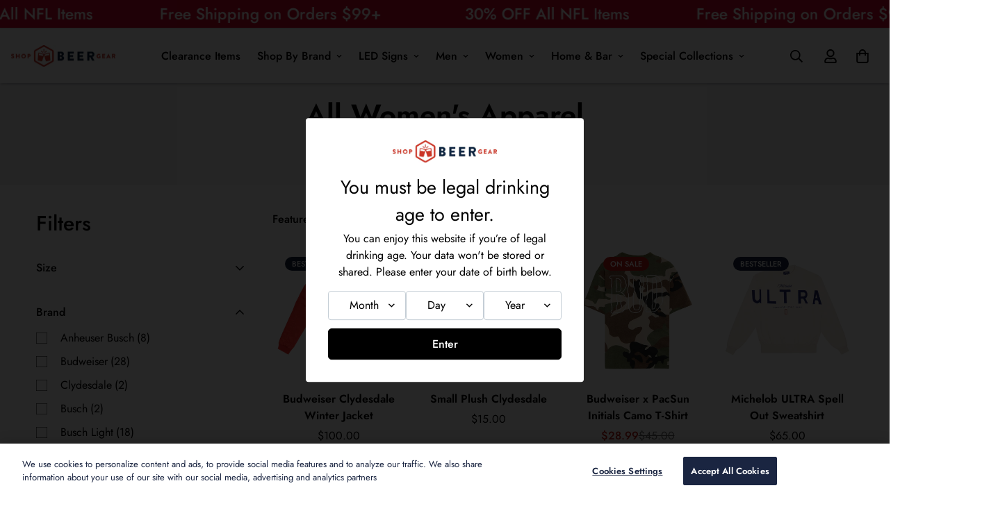

--- FILE ---
content_type: text/html; charset=utf-8
request_url: https://www.shopbeergear.com/collections/womens
body_size: 69020
content:


<!doctype html>
<html
  class="no-js supports-no-cookies overflow-hidden"
  lang="en"
  data-template="collection"
  
>
  <head>
    <meta charset="utf-8">
    <meta http-equiv="X-UA-Compatible" content="IE=edge">
    
    <meta name="viewport" content="width=device-width, initial-scale=1, maximum-scale=1.0, user-scalable=0">
    <link rel="apple-touch-icon" sizes="180x180" href="https://cdn.shopify.com/s/files/1/1348/6179/files/apple-touch-icon.png?v=1694548826">
    <link rel="icon" type="image/png" sizes="32x32" href="https://cdn.shopify.com/s/files/1/1348/6179/files/favicon-32x32_e64815a3-38fe-491c-b211-b8fc5cda6e3b.png?v=1694548827">
    <link rel="icon" type="image/png" sizes="16x16" href="https://cdn.shopify.com/s/files/1/1348/6179/files/favicon-16x16.png?v=1694548827">
    <link rel="manifest" href="https://cdn.shopify.com/s/files/1/1348/6179/files/site.webmanifest?v=1694549088">
    <link rel="mask-icon" href="https://cdn.shopify.com/s/files/1/1348/6179/files/safari-pinned-tab.svg?v=1694548827" color="#FFFFFF">
    <meta name="msapplication-config" content="https://cdn.shopify.com/s/files/1/1348/6179/files/browserconfig.xml?v=1694549088" />
    <meta name="msapplication-TileColor" content="#da532c">
    <meta name="theme-color" content="#ffffff">

<link rel="canonical" href="https://www.shopbeergear.com/collections/womens" />






<link href="//www.shopbeergear.com/cdn/shop/t/575/assets/theme.css?v=65024093064835442801768237596" rel="stylesheet" type="text/css" media="all" />
<link href="//www.shopbeergear.com/cdn/shop/t/575/assets/chunk.css?v=72572109147609549521768237496" rel="stylesheet" type="text/css" media="all" />


<link rel="dns-prefetch" href="https://www.shopbeergear.com/collections/womens" crossorigin>
<link rel="dns-prefetch" href="https://cdn.shopify.com" crossorigin>
<link rel="preconnect" href="https://www.shopbeergear.com/collections/womens" crossorigin>
<link rel="preconnect" href="https://cdn.shopify.com" crossorigin>

<link href="//www.shopbeergear.com/cdn/shop/t/575/assets/vendor.min.js?v=79999708355473714711768237600" as="script" rel="preload">
<link href="//www.shopbeergear.com/cdn/shop/t/575/assets/app.min.js?v=137810436302511662751768237479" as="script" rel="preload">

<title class="collection">All Women&#39;s Apparel</title><meta property="og:site_name" content="Shop Beer Gear">
<meta property="og:url" content="https://www.shopbeergear.com/collections/womens">




<meta property="og:image:width" content="500">
<meta property="og:image:height" content="299"><meta name="twitter:card" content="summary_large_image">


<style>
  @font-face {  font-family: SF-Heading-font;  font-weight:400;  src: url(https://cdn.shopify.com/s/files/1/0561/2742/2636/files/Jost-Regular.ttf?v=1618297125);  font-display: swap;}@font-face {  font-family: SF-Heading-font;  font-weight:500;  src: url(https://cdn.shopify.com/s/files/1/0561/2742/2636/files/Jost-Medium.ttf?v=1618297125);  font-display: swap;}@font-face {  font-family: SF-Heading-font;  font-weight:600;  src: url(https://cdn.shopify.com/s/files/1/0561/2742/2636/files/Jost-SemiBold.ttf?v=1618297125);  font-display: swap;}:root {  --font-stack-header: SF-Heading-font;  --font-weight-header: 400;}@font-face {  font-family: SF-Body-font;  font-weight:400;  src: url(https://cdn.shopify.com/s/files/1/0561/2742/2636/files/Jost-Regular.ttf?v=1618297125);  font-display: swap;}@font-face {  font-family: SF-Body-font;  font-weight:500;  src: url(https://cdn.shopify.com/s/files/1/0561/2742/2636/files/Jost-Medium.ttf?v=1618297125);  font-display: swap;}@font-face {  font-family: SF-Body-font;  font-weight:600;  src: url(https://cdn.shopify.com/s/files/1/0561/2742/2636/files/Jost-SemiBold.ttf?v=1618297125);  font-display: swap;}:root {  --font-stack-body: 'SF-Body-font';  --font-weight-body: 400;;}
</style>
<style>
  html{font-size:calc(var(--font-base-size,16) * 1px)}body{font-family:var(--font-stack-body)!important;font-weight:var(--font-weight-body);font-style:var(--font-style-body);color:var(--color-body-text);font-size:calc(var(--font-base-size,16) * 1px);line-height:calc(var(--base-line-height) * 1px);scroll-behavior:smooth}body .h1,body .h2,body .h3,body .h4,body .h5,body .h6,body h1,body h2,body h3,body h4,body h5,body h6{font-family:var(--font-stack-header);font-weight:var(--font-weight-header);font-style:var(--font-style-header);color:var(--color-heading-text);line-height:normal}body .h1,body h1{font-size:calc(((var(--font-h1-mobile))/ (var(--font-base-size))) * 1rem)}body .h2,body h2{font-size:calc(((var(--font-h2-mobile))/ (var(--font-base-size))) * 1rem)}body .h3,body h3{font-size:calc(((var(--font-h3-mobile))/ (var(--font-base-size))) * 1rem)}body .h4,body h4{font-size:calc(((var(--font-h4-mobile))/ (var(--font-base-size))) * 1rem)}body .h5,body h5{font-size:calc(((var(--font-h5-mobile))/ (var(--font-base-size))) * 1rem)}body .h6,body h6{font-size:calc(((var(--font-h6-mobile))/ (var(--font-base-size))) * 1rem);line-height:1.4}@media only screen and (min-width:768px){body .h1,body h1{font-size:calc(((var(--font-h1-desktop))/ (var(--font-base-size))) * 1rem)}body .h2,body h2{font-size:calc(((var(--font-h2-desktop))/ (var(--font-base-size))) * 1rem)}body .h3,body h3{font-size:calc(((var(--font-h3-desktop))/ (var(--font-base-size))) * 1rem)}body .h4,body h4{font-size:calc(((var(--font-h4-desktop))/ (var(--font-base-size))) * 1rem)}body .h5,body h5{font-size:calc(((var(--font-h5-desktop))/ (var(--font-base-size))) * 1rem)}body .h6,body h6{font-size:calc(((var(--font-h6-desktop))/ (var(--font-base-size))) * 1rem)}}.swiper-wrapper{display:flex}.swiper-container:not(.swiper-container-initialized) .swiper-slide{width:calc(100% / var(--items,1));flex:0 0 auto}@media (max-width:1023px){.swiper-container:not(.swiper-container-initialized) .swiper-slide{min-width:40vw;flex:0 0 auto}}@media (max-width:767px){.swiper-container:not(.swiper-container-initialized) .swiper-slide{min-width:66vw;flex:0 0 auto}}.opacity-0{opacity:0}.opacity-100{opacity:1!important;}.placeholder-background{position:absolute;top:0;right:0;bottom:0;left:0;pointer-events:none}.placeholder-background--animation{background-color:#000;animation:placeholder-background-loading 1.5s infinite linear}[data-image-loading]{position:relative}[data-image-loading]:after{content:'';background-color:#000;animation:placeholder-background-loading 1.5s infinite linear;position:absolute;top:0;left:0;width:100%;height:100%;z-index:1}[data-image-loading] img.lazyload{opacity:0}[data-image-loading] img.lazyloaded{opacity:1}.no-js [data-image-loading]{animation-name:none}.lazyload--fade-in{opacity:0;transition:.25s all}.lazyload--fade-in.lazyloaded{opacity:1}@media (min-width:768px){.hidden.md\:block{display:block!important}.hidden.md\:flex{display:flex!important}.hidden.md\:grid{display:grid!important}}@media (min-width:1024px){.hidden.lg\:block{display:block!important}.hidden.lg\:flex{display:flex!important}.hidden.lg\:grid{display:grid!important}}@media (min-width:1280px){.hidden.xl\:block{display:block!important}.hidden.xl\:flex{display:flex!important}.hidden.xl\:grid{display:grid!important}}

  h1, .h1,
  h2, .h2,
  h3, .h3,
  h4, .h4,
  h5, .h5,
  h6, .h6 {
    letter-spacing: 0px;
  }
</style>

    <script>
  // https://codebeautify.org/jsviewer
  try {
    window.MinimogSettings = window.MinimogSettings || {};
    window.___mnag = 'userA' + (window.___mnag1 || '') + 'gent';

    document.documentElement.className = document.documentElement.className.replace('supports-no-cookies', 'supports-cookies').replace('no-js', 'js');
  } catch (error) {
    console.warn('Failed to execute critical scripts', error);
  }

  try {
    // Page speed agent
    var _nu = navigator[window.___mnag];
    var _psas = [
      {
        'b': 'ome-Li',
        'c': 'ghth',
        'd': 'ouse',
        'a': 'Chr',
      },
      {
        'd': 'hts',
        'a': 'Sp',
        'c': 'nsig',
        'b': 'eed I',
      },
      {
        'b': ' Lin',
        'd': '6_64',
        'a': 'X11;',
        'c': 'ux x8',
      }
    ];
    function __fn(i) {
      return Object.keys(_psas[i]).sort().reduce(function (a, c) { return a + _psas[i][c] }, '');
    }

    var __isPSA = (_nu.indexOf(__fn(0)) > -1 || _nu.indexOf(__fn(1)) > -1 || _nu.indexOf(__fn(2)) > -1);
    // var __isPSA = true

    window.___mnag = '!1';
    _psas = null;
  } catch (err) {
    var __isPSA = false;
    var _psas = null;
    window.___mnag = '!1';
  }

  // __activateStyle(this)
  function __as(l) {
    l.rel = 'stylesheet';
    l.media = 'all';
    l.removeAttribute('onload');
  }

  // _onChunkStyleLoad(this)
  function __ocsl(l) {
    if (!__isPSA) __as(l);
  }

  window.__isPSA = __isPSA;
</script>

    <meta name="facebook-domain-verification" content="spq7pf2k076t1k1ifu2ch3zqhprqdo" />



<script>
  (function(w,d,s,l,i){w[l]=w[l]||[];w[l].push({'gtm.start':
  new Date().getTime(),event:'gtm.js'});var f=d.getElementsByTagName(s)[0],
  j=d.createElement(s),dl=l!='dataLayer'?'&l='+l:'';j.async=true;j.src=
  'https://www.googletagmanager.com/gtm.js?id='+i+dl;f.parentNode.insertBefore(j,f);
  })(window,document,'script','dataLayer','GTM-K96WTF3');
</script>


    <script type="text/javascript">

  
  

window.dataLayer = window.dataLayer || []; window.appStart = function(){

  // Compare Arrays
  Array.prototype.diff = function (arr2) {
    var ret;
    this.sort();
    arr2.sort();
    for (var i = 0; i < this.length; i += 1) {
      if (arr2.indexOf(this[i]) > -1) {
        ret = (this[i]);
      }
    }
    return ret;
  };

   window.collectionPageHandle = function () {
    var collectionName = "All Women&#39;s Apparel";
    var collectionId = "303228158011";
    var collectionType = "";
    var collectionPath = "";
    var ABIbrands = ['Bud Light', 'Budweiser', 'Busch &amp; Busch Light', 'Clydesdales', 'Michelob Ultra', 'Natural Light', 'Stella Artois'];
    var isABIbrand = ABIbrands.includes(collectionName);

    if (isABIbrand) {
      collectionType = 'brand';
    } else {
      collectionType = 'category';
    }

    window.dataLayer.push({
      event: 'analyzify_collectionDetail',
      collectionName: collectionName,
      collectionId: collectionId,
      collectionType: collectionType,
      collectionPath: collectionPath,
    });

  };
  
  window.productPageHandle = function(){
    var productName = "";
    var productId = "";
    var productPrice = "";
    var productBrand = "";
    var productCollection = "";
    var productURL = "https://www.shopbeergear.com";
    var productHandle = "";
    var productIMG = "//www.shopbeergear.com/cdn/shopifycloud/storefront/assets/no-image-2048-a2addb12_500x500.gif";
    var productType = "";
    var productSku = "";
    var productVariantId = "";
    var productVariantTitle = "";
    var collectionBrandIds = [250849921, 250849793, 337105729, 296875713, 250850113, 296483777, 296484033];
    var productCollections = [];
    var productCollectionId = collectionBrandIds.diff(productCollections);
    
    window.dataLayer.push({ 
      event: "analyzify_productDetail",
      collectionId: productCollectionId,
      productId: productId,
      productName: productName,
      productPrice: productPrice,
      productBrand: productBrand,
      productCategory: productCollection,
      productType: productType,
      productSku: productSku,
      productVariantId: productVariantId,
      productVariantTitle: productVariantTitle,
      productURL: productURL,
      productHandle: productHandle,
      productIMG: productIMG,
      currency: "USD"
      }); 
      }; 

      window.allPageHandle = function(){
        window.dataLayer.push({ 
          event: "ga4kit_info", 
          contentGroup: "collection",
          
          
            userType: "visitor",
            VisitorType: "Guest"
            
          });
        }; 
        
            allPageHandle(); 

              
              collectionPageHandle();
              
    
  }
            appStart(); 
            </script>

    <link href="//www.shopbeergear.com/cdn/shop/t/575/assets/theme.css?v=65024093064835442801768237596" rel="stylesheet" type="text/css" media="all" />
    <link href="//www.shopbeergear.com/cdn/shop/t/575/assets/chunk.css?v=72572109147609549521768237496" rel="stylesheet" type="text/css" media="all" />
    <link href="//www.shopbeergear.com/cdn/shop/t/575/assets/boost-pfs-init.css?v=183371799563775794911768237632" rel="stylesheet" type="text/css" media="all" />
  <link rel="preload stylesheet" href="//www.shopbeergear.com/cdn/shop/t/575/assets/boost-pfs-general.css?v=50732934208460943001768237632" as="style"><link href="//www.shopbeergear.com/cdn/shop/t/575/assets/boost-pfs-custom.css?v=29091199845719939381768237632" rel="stylesheet" type="text/css" media="all" />
<style data-id="boost-pfs-style">
    .boost-pfs-filter-option-title-text {font-size: 16px;font-weight: 700;text-transform: none;font-family: helvetica-neue, helvetica, arial, sans-serif;}

   .boost-pfs-filter-tree-v .boost-pfs-filter-option-title-text:before {}
    .boost-pfs-filter-tree-v .boost-pfs-filter-option.boost-pfs-filter-option-collapsed .boost-pfs-filter-option-title-text:before {}
    .boost-pfs-filter-tree-h .boost-pfs-filter-option-title-heading:before {}

    .boost-pfs-filter-refine-by .boost-pfs-filter-option-title h3 {}

    .boost-pfs-filter-option-content .boost-pfs-filter-option-item-list .boost-pfs-filter-option-item button,
    .boost-pfs-filter-option-content .boost-pfs-filter-option-item-list .boost-pfs-filter-option-item .boost-pfs-filter-button,
    .boost-pfs-filter-option-range-amount input,
    .boost-pfs-filter-tree-v .boost-pfs-filter-refine-by .boost-pfs-filter-refine-by-items .refine-by-item,
    .boost-pfs-filter-refine-by-wrapper-v .boost-pfs-filter-refine-by .boost-pfs-filter-refine-by-items .refine-by-item,
    .boost-pfs-filter-refine-by .boost-pfs-filter-option-title,
    .boost-pfs-filter-refine-by .boost-pfs-filter-refine-by-items .refine-by-item>a,
    .boost-pfs-filter-refine-by>span,
    .boost-pfs-filter-clear,
    .boost-pfs-filter-clear-all{font-family: helvetica-neue, helvetica, arial, sans-serif;}
    .boost-pfs-filter-tree-h .boost-pfs-filter-pc .boost-pfs-filter-refine-by-items .refine-by-item .boost-pfs-filter-clear .refine-by-type,
    .boost-pfs-filter-refine-by-wrapper-h .boost-pfs-filter-pc .boost-pfs-filter-refine-by-items .refine-by-item .boost-pfs-filter-clear .refine-by-type {}

    .boost-pfs-filter-option-multi-level-collections .boost-pfs-filter-option-multi-level-list .boost-pfs-filter-option-item .boost-pfs-filter-button-arrow .boost-pfs-arrow:before,
    .boost-pfs-filter-option-multi-level-tag .boost-pfs-filter-option-multi-level-list .boost-pfs-filter-option-item .boost-pfs-filter-button-arrow .boost-pfs-arrow:before {}

    .boost-pfs-filter-refine-by-wrapper-v .boost-pfs-filter-refine-by .boost-pfs-filter-refine-by-items .refine-by-item .boost-pfs-filter-clear:after,
    .boost-pfs-filter-refine-by-wrapper-v .boost-pfs-filter-refine-by .boost-pfs-filter-refine-by-items .refine-by-item .boost-pfs-filter-clear:before,
    .boost-pfs-filter-tree-v .boost-pfs-filter-refine-by .boost-pfs-filter-refine-by-items .refine-by-item .boost-pfs-filter-clear:after,
    .boost-pfs-filter-tree-v .boost-pfs-filter-refine-by .boost-pfs-filter-refine-by-items .refine-by-item .boost-pfs-filter-clear:before,
    .boost-pfs-filter-refine-by-wrapper-h .boost-pfs-filter-pc .boost-pfs-filter-refine-by-items .refine-by-item .boost-pfs-filter-clear:after,
    .boost-pfs-filter-refine-by-wrapper-h .boost-pfs-filter-pc .boost-pfs-filter-refine-by-items .refine-by-item .boost-pfs-filter-clear:before,
    .boost-pfs-filter-tree-h .boost-pfs-filter-pc .boost-pfs-filter-refine-by-items .refine-by-item .boost-pfs-filter-clear:after,
    .boost-pfs-filter-tree-h .boost-pfs-filter-pc .boost-pfs-filter-refine-by-items .refine-by-item .boost-pfs-filter-clear:before {}
    .boost-pfs-filter-option-range-slider .noUi-value-horizontal {}

    .boost-pfs-filter-tree-mobile-button button,
    .boost-pfs-filter-top-sorting-mobile button {font-weight: 400 !important;text-transform: none !important;font-family: helvetica-neue, helvetica, arial, sans-serif !important;}
    .boost-pfs-filter-top-sorting-mobile button>span:after {}
  </style>



    
<style data-shopify>:root {    /* ANIMATIONS */    --m-animation-duration: 600ms;    --m-animation-fade-in-up: m-fade-in-up var(--m-animation-duration) cubic-bezier(0, 0, 0.3, 1) forwards;    --m-animation-fade-in-left: m-fade-in-left var(--m-animation-duration) cubic-bezier(0, 0, 0.3, 1) forwards;    --m-animation-fade-in-right: m-fade-in-right var(--m-animation-duration) cubic-bezier(0, 0, 0.3, 1) forwards;    --m-animation-fade-in-left-rtl: m-fade-in-left-rtl var(--m-animation-duration) cubic-bezier(0, 0, 0.3, 1) forwards;    --m-animation-fade-in-right-rtl: m-fade-in-right-rtl var(--m-animation-duration) cubic-bezier(0, 0, 0.3, 1) forwards;    --m-animation-fade-in: m-fade-in calc(var(--m-animation-duration) * 2) cubic-bezier(0, 0, 0.3, 1);    --m-animation-zoom-fade: m-zoom-fade var(--m-animation-duration) ease forwards;		/* BODY */		--base-line-height: 28;		/* PRIMARY COLORS */		--color-primary: #000000;		--plyr-color-main: #000000;		--color-primary-darker: #333333;		/* TEXT COLORS */		--color-body-text: #000000;		--color-heading-text: #000000;		--color-sub-text: #666666;		--color-text-link: #000000;		--color-text-link-hover: #999999;		/* BUTTON COLORS */		--color-btn-bg:  #000000;		--color-btn-bg-hover: #000000;		--color-btn-text: #ffffff;		--color-btn-text-hover: #ffffff;    	--color-btn-secondary-border: #000000;    	--color-btn-secondary-text: #000000;		--btn-letter-spacing: 0px;		--btn-border-radius: 5px;		--btn-border-width: 1px;		--btn-line-height: 23px;				/* PRODUCT COLORS */		--product-title-color: #000000;		--product-sale-price-color: #666666;		--product-regular-price-color: #000000;		--product-type-color: #666666;		--product-desc-color: #666666;		/* TOPBAR COLORS */		--color-topbar-background: #ffffff;		--color-topbar-text: #000000;		/* MENU BAR COLORS */		--color-menu-background: #000000;		--color-menu-text: #f8f8f8;		/* BORDER COLORS */		--color-border: #dedede;		/* FOOTER COLORS */		--color-footer-text: #000000;		--color-footer-subtext: #666666;		--color-footer-background: #f5f5f5;		--color-footer-link: #666666;		--color-footer-link-hover: #000000;		--color-footer-background-mobile: #F5F5F5;		/* FOOTER BOTTOM COLORS */		--color-footer-bottom-text: #000;		--color-footer-bottom-background: #f5f5f5;		--color-footer-bottom-background-mobile: #F5F5F5;		/* HEADER */		--color-header-text: #000000;		--color-header-transparent-text: #000000;		--color-main-background: #ffffff;		--color-field-background: #ffffff;		--color-header-background: #ffffff;		--color-cart-wishlist-count: #ffffff;		--bg-cart-wishlist-count: #cc0804;		--swatch-item-background-default: #f7f8fa;		--text-gray-400: #777777;		--text-gray-9b: #9b9b9b;		--text-black: #000000;		--text-white: #ffffff;		--bg-gray-400: #f7f8fa;		--bg-black: #000000;		--rounded-full: 9999px;		--border-color-1: #eeeeee;		--border-color-2: #b2b2b2;		--border-color-3: #d2d2d2;		--border-color-4: #737373;		--color-secondary: #666666;		--color-success: #3a8735;		--color-warning: #ff706b;		--color-info: #959595;		--color-disabled: #cecece;		--bg-disabled: #f7f7f7;		--bg-hover: #737373;		--bg-color-tooltip: #000000;		--text-color-tooltip: #ffffff;		--color-image-overlay: #000000;		--opacity-image-overlay: 0.0;		--theme-shadow: 0 5px 15px 0 rgba(0, 0, 0, 0.07);    	--arrow-select-box: url(//www.shopbeergear.com/cdn/shop/t/575/assets/ar-down.svg?v=92728264558441377851768237480);		/* FONT SIZES */		--font-base-size: 16;		--font-btn-size: 16px;		--font-btn-weight: 500;		--font-h1-desktop: 54;		--font-h1-mobile: 50;		--font-h2-desktop: 42;		--font-h2-mobile: 37;		--font-h3-desktop: 31;		--font-h3-mobile: 28;		--font-h4-desktop: 27;		--font-h4-mobile: 24;		--font-h5-desktop: 23;		--font-h5-mobile: 20;		--font-h6-desktop: 21;		--font-h6-mobile: 19;    	--arrow-down-url: url(//www.shopbeergear.com/cdn/shop/t/575/assets/arrow-down.svg?v=157552497485556416461768237480);    	--arrow-down-white-url: url(//www.shopbeergear.com/cdn/shop/t/575/assets/arrow-down-white.svg?v=70535736727834135531768237480);    	--product-title-line-clamp: unset;		--spacing-sections-desktop: 50px;        --spacing-sections-tablet: 40px;        --spacing-sections-mobile: 25px;	}
</style><link href="//www.shopbeergear.com/cdn/shop/t/575/assets/collection.css?v=74407725121756342481768237503" rel="stylesheet" type="text/css" media="all" />
<link media="print" onload="this.media = 'all'" rel="stylesheet" href="//www.shopbeergear.com/cdn/shop/t/575/assets/vendor.css?v=146602409877677478761768237599">

<link href="//www.shopbeergear.com/cdn/shop/t/575/assets/custom.css?v=130248109215921508171768237632" rel="stylesheet" type="text/css" media="all" />

<style data-shopify>body {
    --container-width: 1720;
    --fluid-container-width: 1620px;
    --fluid-container-offset: 65px;
    background-color: #ffffff;
  }
  [style*="--aspect-ratio"]:before {
    padding-top: calc(100% / (0.0001 + var(--aspect-ratio, 16/9)));
  }
  @media ( max-width: 767px ) {
    [style*="--aspect-ratio"]:before {
      padding-top: calc(100% / (0.0001 + var(--aspect-ratio-mobile, var(--aspect-ratio, 16/9)) ));
    }
  }.sf-topbar {  border-color: #eee;}.sf__font-normal {  font-weight: 400;}body .sf-footer__block .social-media-links {  gap: 12px;  margin: 0;  padding: 5px;  flex-wrap: wrap;}body .sf-footer__block .social-media-links a {  color: #222;  width: 48px;  height: 48px;  padding: 0;  display: inline-flex;  align-items: center;  justify-content: center;  border-radius: 50%;  background-color: #E9E9E9;  transition: all .3s;}body .sf-footer__block .social-media-links a:hover {  background-color: #222;  color: #fff;  box-shadow: 0 0 0 0.2rem #222;}@media (min-width: 1536px) {  body .sf__footer-block-newsletter .sf__footer-block-title {    font-size: 42px;  }}/* Prevent menu wrapping */.sf__header-menu-list {  flex-wrap: nowrap !important;  white-space: nowrap;  gap: 8px !important;}.sf__header-menu-list &gt; li {  flex-shrink: 0;  white-space: normal;}.sf__header-menu-item {  padding-left: 8px !important;  padding-right: 8px !important;  font-size: 14px;}.sf__header-menu-item a {  white-space: nowrap;}/* Make announcement bar and header sticky */.sf-announcement-bar {  position: sticky;  top: 0;  z-index: 1000;}.sf__header {  position: sticky;  top: auto;  z-index: 999;}
</style>


    <script src="//www.shopbeergear.com/cdn/shop/t/575/assets/vendor.min.js?v=79999708355473714711768237600" defer="defer"></script>
    <script src="//www.shopbeergear.com/cdn/shop/t/575/assets/theme-global.js?v=24534661300398246371768237595" defer="defer"></script>
    <script src="//www.shopbeergear.com/cdn/shop/t/575/assets/app.min.js?v=137810436302511662751768237479" defer="defer"></script><script src="//www.shopbeergear.com/cdn/shop/t/575/assets/animations.min.js?v=91103216221161842421768237478" defer="defer"></script><script type="text/javascript">
        (function(c,l,a,r,i,t,y){
            c[a]=c[a]||function(){(c[a].q=c[a].q||[]).push(arguments)};
            t=l.createElement(r);t.async=1;t.src="https://www.clarity.ms/tag/"+i;
            y=l.getElementsByTagName(r)[0];y.parentNode.insertBefore(t,y);
        })(window, document, "clarity", "script", "i6gvpixzlz");
    </script>

    <script>window.performance && window.performance.mark && window.performance.mark('shopify.content_for_header.start');</script><meta name="google-site-verification" content="MwIGYc4scwjII1ffw5IJ6M_PwiidtSuweM3PJMrXpuw">
<meta name="google-site-verification" content="I59I172JxYLYZqdidKlBnCvOm6CeFMLJoH4rUkm0bvo">
<meta name="google-site-verification" content="-ddAlk6Rv4v10aFzXHnw-IxVUnxa5n_nziDEFqvd9ug">
<meta name="facebook-domain-verification" content="ze3999qkdx0y3myaquicdzmfbobv5n">
<meta id="shopify-digital-wallet" name="shopify-digital-wallet" content="/13486179/digital_wallets/dialog">
<meta name="shopify-checkout-api-token" content="0c2de023e1cc8c7c86e0fb81771164a3">
<link rel="alternate" type="application/atom+xml" title="Feed" href="/collections/womens.atom" />
<link rel="next" href="/collections/womens?page=2">
<link rel="alternate" type="application/json+oembed" href="https://www.shopbeergear.com/collections/womens.oembed">
<script async="async" src="/checkouts/internal/preloads.js?locale=en-US"></script>
<link rel="preconnect" href="https://shop.app" crossorigin="anonymous">
<script async="async" src="https://shop.app/checkouts/internal/preloads.js?locale=en-US&shop_id=13486179" crossorigin="anonymous"></script>
<script id="apple-pay-shop-capabilities" type="application/json">{"shopId":13486179,"countryCode":"US","currencyCode":"USD","merchantCapabilities":["supports3DS"],"merchantId":"gid:\/\/shopify\/Shop\/13486179","merchantName":"Shop Beer Gear","requiredBillingContactFields":["postalAddress","email","phone"],"requiredShippingContactFields":["postalAddress","email","phone"],"shippingType":"shipping","supportedNetworks":["visa","masterCard","amex","discover","elo","jcb"],"total":{"type":"pending","label":"Shop Beer Gear","amount":"1.00"},"shopifyPaymentsEnabled":true,"supportsSubscriptions":true}</script>
<script id="shopify-features" type="application/json">{"accessToken":"0c2de023e1cc8c7c86e0fb81771164a3","betas":["rich-media-storefront-analytics"],"domain":"www.shopbeergear.com","predictiveSearch":true,"shopId":13486179,"locale":"en"}</script>
<script>var Shopify = Shopify || {};
Shopify.shop = "shop-ab-shop.myshopify.com";
Shopify.locale = "en";
Shopify.currency = {"active":"USD","rate":"1.0"};
Shopify.country = "US";
Shopify.theme = {"name":"1\/12 Stella Chalice Update","id":137106260027,"schema_name":"Minimog - OS 2.0","schema_version":"3.5.0","theme_store_id":null,"role":"main"};
Shopify.theme.handle = "null";
Shopify.theme.style = {"id":null,"handle":null};
Shopify.cdnHost = "www.shopbeergear.com/cdn";
Shopify.routes = Shopify.routes || {};
Shopify.routes.root = "/";</script>
<script type="module">!function(o){(o.Shopify=o.Shopify||{}).modules=!0}(window);</script>
<script>!function(o){function n(){var o=[];function n(){o.push(Array.prototype.slice.apply(arguments))}return n.q=o,n}var t=o.Shopify=o.Shopify||{};t.loadFeatures=n(),t.autoloadFeatures=n()}(window);</script>
<script>
  window.ShopifyPay = window.ShopifyPay || {};
  window.ShopifyPay.apiHost = "shop.app\/pay";
  window.ShopifyPay.redirectState = "pending";
</script>
<script id="shop-js-analytics" type="application/json">{"pageType":"collection"}</script>
<script defer="defer" async type="module" src="//www.shopbeergear.com/cdn/shopifycloud/shop-js/modules/v2/client.init-shop-cart-sync_BApSsMSl.en.esm.js"></script>
<script defer="defer" async type="module" src="//www.shopbeergear.com/cdn/shopifycloud/shop-js/modules/v2/chunk.common_CBoos6YZ.esm.js"></script>
<script type="module">
  await import("//www.shopbeergear.com/cdn/shopifycloud/shop-js/modules/v2/client.init-shop-cart-sync_BApSsMSl.en.esm.js");
await import("//www.shopbeergear.com/cdn/shopifycloud/shop-js/modules/v2/chunk.common_CBoos6YZ.esm.js");

  window.Shopify.SignInWithShop?.initShopCartSync?.({"fedCMEnabled":true,"windoidEnabled":true});

</script>
<script>
  window.Shopify = window.Shopify || {};
  if (!window.Shopify.featureAssets) window.Shopify.featureAssets = {};
  window.Shopify.featureAssets['shop-js'] = {"shop-cart-sync":["modules/v2/client.shop-cart-sync_DJczDl9f.en.esm.js","modules/v2/chunk.common_CBoos6YZ.esm.js"],"init-fed-cm":["modules/v2/client.init-fed-cm_BzwGC0Wi.en.esm.js","modules/v2/chunk.common_CBoos6YZ.esm.js"],"init-windoid":["modules/v2/client.init-windoid_BS26ThXS.en.esm.js","modules/v2/chunk.common_CBoos6YZ.esm.js"],"shop-cash-offers":["modules/v2/client.shop-cash-offers_DthCPNIO.en.esm.js","modules/v2/chunk.common_CBoos6YZ.esm.js","modules/v2/chunk.modal_Bu1hFZFC.esm.js"],"shop-button":["modules/v2/client.shop-button_D_JX508o.en.esm.js","modules/v2/chunk.common_CBoos6YZ.esm.js"],"init-shop-email-lookup-coordinator":["modules/v2/client.init-shop-email-lookup-coordinator_DFwWcvrS.en.esm.js","modules/v2/chunk.common_CBoos6YZ.esm.js"],"shop-toast-manager":["modules/v2/client.shop-toast-manager_tEhgP2F9.en.esm.js","modules/v2/chunk.common_CBoos6YZ.esm.js"],"shop-login-button":["modules/v2/client.shop-login-button_DwLgFT0K.en.esm.js","modules/v2/chunk.common_CBoos6YZ.esm.js","modules/v2/chunk.modal_Bu1hFZFC.esm.js"],"avatar":["modules/v2/client.avatar_BTnouDA3.en.esm.js"],"init-shop-cart-sync":["modules/v2/client.init-shop-cart-sync_BApSsMSl.en.esm.js","modules/v2/chunk.common_CBoos6YZ.esm.js"],"pay-button":["modules/v2/client.pay-button_BuNmcIr_.en.esm.js","modules/v2/chunk.common_CBoos6YZ.esm.js"],"init-shop-for-new-customer-accounts":["modules/v2/client.init-shop-for-new-customer-accounts_DrjXSI53.en.esm.js","modules/v2/client.shop-login-button_DwLgFT0K.en.esm.js","modules/v2/chunk.common_CBoos6YZ.esm.js","modules/v2/chunk.modal_Bu1hFZFC.esm.js"],"init-customer-accounts-sign-up":["modules/v2/client.init-customer-accounts-sign-up_TlVCiykN.en.esm.js","modules/v2/client.shop-login-button_DwLgFT0K.en.esm.js","modules/v2/chunk.common_CBoos6YZ.esm.js","modules/v2/chunk.modal_Bu1hFZFC.esm.js"],"shop-follow-button":["modules/v2/client.shop-follow-button_C5D3XtBb.en.esm.js","modules/v2/chunk.common_CBoos6YZ.esm.js","modules/v2/chunk.modal_Bu1hFZFC.esm.js"],"checkout-modal":["modules/v2/client.checkout-modal_8TC_1FUY.en.esm.js","modules/v2/chunk.common_CBoos6YZ.esm.js","modules/v2/chunk.modal_Bu1hFZFC.esm.js"],"init-customer-accounts":["modules/v2/client.init-customer-accounts_C0Oh2ljF.en.esm.js","modules/v2/client.shop-login-button_DwLgFT0K.en.esm.js","modules/v2/chunk.common_CBoos6YZ.esm.js","modules/v2/chunk.modal_Bu1hFZFC.esm.js"],"lead-capture":["modules/v2/client.lead-capture_Cq0gfm7I.en.esm.js","modules/v2/chunk.common_CBoos6YZ.esm.js","modules/v2/chunk.modal_Bu1hFZFC.esm.js"],"shop-login":["modules/v2/client.shop-login_BmtnoEUo.en.esm.js","modules/v2/chunk.common_CBoos6YZ.esm.js","modules/v2/chunk.modal_Bu1hFZFC.esm.js"],"payment-terms":["modules/v2/client.payment-terms_BHOWV7U_.en.esm.js","modules/v2/chunk.common_CBoos6YZ.esm.js","modules/v2/chunk.modal_Bu1hFZFC.esm.js"]};
</script>
<script>(function() {
  var isLoaded = false;
  function asyncLoad() {
    if (isLoaded) return;
    isLoaded = true;
    var urls = ["https:\/\/str.rise-ai.com\/?shop=shop-ab-shop.myshopify.com","https:\/\/strn.rise-ai.com\/?shop=shop-ab-shop.myshopify.com","https:\/\/seo.apps.avada.io\/avada-seo-installed.js?shop=shop-ab-shop.myshopify.com","https:\/\/intg.snapchat.com\/shopify\/shopify-scevent-init.js?id=f0bd14de-092f-4248-9be4-96b11d223743\u0026shop=shop-ab-shop.myshopify.com","https:\/\/static.rechargecdn.com\/assets\/js\/widget.min.js?shop=shop-ab-shop.myshopify.com","\/\/cdn.shopify.com\/proxy\/b0b61d530c17557c28392f07a7083182a5c1c3effef21426472c9dff0aa0a05a\/storage.googleapis.com\/timesact-resources\/scripts\/timesact.js?shop=shop-ab-shop.myshopify.com\u0026sp-cache-control=cHVibGljLCBtYXgtYWdlPTkwMA","https:\/\/redirectify.app\/script_tags\/tracking.js?shop=shop-ab-shop.myshopify.com","https:\/\/cdn.rebuyengine.com\/onsite\/js\/rebuy.js?shop=shop-ab-shop.myshopify.com","https:\/\/cdn-bundler.nice-team.net\/app\/js\/bundler.js?shop=shop-ab-shop.myshopify.com"];
    for (var i = 0; i < urls.length; i++) {
      var s = document.createElement('script');
      s.type = 'text/javascript';
      s.async = true;
      s.src = urls[i];
      var x = document.getElementsByTagName('script')[0];
      x.parentNode.insertBefore(s, x);
    }
  };
  if(window.attachEvent) {
    window.attachEvent('onload', asyncLoad);
  } else {
    window.addEventListener('load', asyncLoad, false);
  }
})();</script>
<script id="__st">var __st={"a":13486179,"offset":-21600,"reqid":"c0782242-4700-4783-bf57-2bfe991a018e-1768897671","pageurl":"www.shopbeergear.com\/collections\/womens","u":"166fe072f3be","p":"collection","rtyp":"collection","rid":303228158011};</script>
<script>window.ShopifyPaypalV4VisibilityTracking = true;</script>
<script id="captcha-bootstrap">!function(){'use strict';const t='contact',e='account',n='new_comment',o=[[t,t],['blogs',n],['comments',n],[t,'customer']],c=[[e,'customer_login'],[e,'guest_login'],[e,'recover_customer_password'],[e,'create_customer']],r=t=>t.map((([t,e])=>`form[action*='/${t}']:not([data-nocaptcha='true']) input[name='form_type'][value='${e}']`)).join(','),a=t=>()=>t?[...document.querySelectorAll(t)].map((t=>t.form)):[];function s(){const t=[...o],e=r(t);return a(e)}const i='password',u='form_key',d=['recaptcha-v3-token','g-recaptcha-response','h-captcha-response',i],f=()=>{try{return window.sessionStorage}catch{return}},m='__shopify_v',_=t=>t.elements[u];function p(t,e,n=!1){try{const o=window.sessionStorage,c=JSON.parse(o.getItem(e)),{data:r}=function(t){const{data:e,action:n}=t;return t[m]||n?{data:e,action:n}:{data:t,action:n}}(c);for(const[e,n]of Object.entries(r))t.elements[e]&&(t.elements[e].value=n);n&&o.removeItem(e)}catch(o){console.error('form repopulation failed',{error:o})}}const l='form_type',E='cptcha';function T(t){t.dataset[E]=!0}const w=window,h=w.document,L='Shopify',v='ce_forms',y='captcha';let A=!1;((t,e)=>{const n=(g='f06e6c50-85a8-45c8-87d0-21a2b65856fe',I='https://cdn.shopify.com/shopifycloud/storefront-forms-hcaptcha/ce_storefront_forms_captcha_hcaptcha.v1.5.2.iife.js',D={infoText:'Protected by hCaptcha',privacyText:'Privacy',termsText:'Terms'},(t,e,n)=>{const o=w[L][v],c=o.bindForm;if(c)return c(t,g,e,D).then(n);var r;o.q.push([[t,g,e,D],n]),r=I,A||(h.body.append(Object.assign(h.createElement('script'),{id:'captcha-provider',async:!0,src:r})),A=!0)});var g,I,D;w[L]=w[L]||{},w[L][v]=w[L][v]||{},w[L][v].q=[],w[L][y]=w[L][y]||{},w[L][y].protect=function(t,e){n(t,void 0,e),T(t)},Object.freeze(w[L][y]),function(t,e,n,w,h,L){const[v,y,A,g]=function(t,e,n){const i=e?o:[],u=t?c:[],d=[...i,...u],f=r(d),m=r(i),_=r(d.filter((([t,e])=>n.includes(e))));return[a(f),a(m),a(_),s()]}(w,h,L),I=t=>{const e=t.target;return e instanceof HTMLFormElement?e:e&&e.form},D=t=>v().includes(t);t.addEventListener('submit',(t=>{const e=I(t);if(!e)return;const n=D(e)&&!e.dataset.hcaptchaBound&&!e.dataset.recaptchaBound,o=_(e),c=g().includes(e)&&(!o||!o.value);(n||c)&&t.preventDefault(),c&&!n&&(function(t){try{if(!f())return;!function(t){const e=f();if(!e)return;const n=_(t);if(!n)return;const o=n.value;o&&e.removeItem(o)}(t);const e=Array.from(Array(32),(()=>Math.random().toString(36)[2])).join('');!function(t,e){_(t)||t.append(Object.assign(document.createElement('input'),{type:'hidden',name:u})),t.elements[u].value=e}(t,e),function(t,e){const n=f();if(!n)return;const o=[...t.querySelectorAll(`input[type='${i}']`)].map((({name:t})=>t)),c=[...d,...o],r={};for(const[a,s]of new FormData(t).entries())c.includes(a)||(r[a]=s);n.setItem(e,JSON.stringify({[m]:1,action:t.action,data:r}))}(t,e)}catch(e){console.error('failed to persist form',e)}}(e),e.submit())}));const S=(t,e)=>{t&&!t.dataset[E]&&(n(t,e.some((e=>e===t))),T(t))};for(const o of['focusin','change'])t.addEventListener(o,(t=>{const e=I(t);D(e)&&S(e,y())}));const B=e.get('form_key'),M=e.get(l),P=B&&M;t.addEventListener('DOMContentLoaded',(()=>{const t=y();if(P)for(const e of t)e.elements[l].value===M&&p(e,B);[...new Set([...A(),...v().filter((t=>'true'===t.dataset.shopifyCaptcha))])].forEach((e=>S(e,t)))}))}(h,new URLSearchParams(w.location.search),n,t,e,['guest_login'])})(!0,!0)}();</script>
<script integrity="sha256-4kQ18oKyAcykRKYeNunJcIwy7WH5gtpwJnB7kiuLZ1E=" data-source-attribution="shopify.loadfeatures" defer="defer" src="//www.shopbeergear.com/cdn/shopifycloud/storefront/assets/storefront/load_feature-a0a9edcb.js" crossorigin="anonymous"></script>
<script crossorigin="anonymous" defer="defer" src="//www.shopbeergear.com/cdn/shopifycloud/storefront/assets/shopify_pay/storefront-65b4c6d7.js?v=20250812"></script>
<script data-source-attribution="shopify.dynamic_checkout.dynamic.init">var Shopify=Shopify||{};Shopify.PaymentButton=Shopify.PaymentButton||{isStorefrontPortableWallets:!0,init:function(){window.Shopify.PaymentButton.init=function(){};var t=document.createElement("script");t.src="https://www.shopbeergear.com/cdn/shopifycloud/portable-wallets/latest/portable-wallets.en.js",t.type="module",document.head.appendChild(t)}};
</script>
<script data-source-attribution="shopify.dynamic_checkout.buyer_consent">
  function portableWalletsHideBuyerConsent(e){var t=document.getElementById("shopify-buyer-consent"),n=document.getElementById("shopify-subscription-policy-button");t&&n&&(t.classList.add("hidden"),t.setAttribute("aria-hidden","true"),n.removeEventListener("click",e))}function portableWalletsShowBuyerConsent(e){var t=document.getElementById("shopify-buyer-consent"),n=document.getElementById("shopify-subscription-policy-button");t&&n&&(t.classList.remove("hidden"),t.removeAttribute("aria-hidden"),n.addEventListener("click",e))}window.Shopify?.PaymentButton&&(window.Shopify.PaymentButton.hideBuyerConsent=portableWalletsHideBuyerConsent,window.Shopify.PaymentButton.showBuyerConsent=portableWalletsShowBuyerConsent);
</script>
<script data-source-attribution="shopify.dynamic_checkout.cart.bootstrap">document.addEventListener("DOMContentLoaded",(function(){function t(){return document.querySelector("shopify-accelerated-checkout-cart, shopify-accelerated-checkout")}if(t())Shopify.PaymentButton.init();else{new MutationObserver((function(e,n){t()&&(Shopify.PaymentButton.init(),n.disconnect())})).observe(document.body,{childList:!0,subtree:!0})}}));
</script>
<link id="shopify-accelerated-checkout-styles" rel="stylesheet" media="screen" href="https://www.shopbeergear.com/cdn/shopifycloud/portable-wallets/latest/accelerated-checkout-backwards-compat.css" crossorigin="anonymous">
<style id="shopify-accelerated-checkout-cart">
        #shopify-buyer-consent {
  margin-top: 1em;
  display: inline-block;
  width: 100%;
}

#shopify-buyer-consent.hidden {
  display: none;
}

#shopify-subscription-policy-button {
  background: none;
  border: none;
  padding: 0;
  text-decoration: underline;
  font-size: inherit;
  cursor: pointer;
}

#shopify-subscription-policy-button::before {
  box-shadow: none;
}

      </style>

<script>window.performance && window.performance.mark && window.performance.mark('shopify.content_for_header.end');</script>
  
  <!-- BEGIN app block: shopify://apps/bundler/blocks/bundler-script-append/7a6ae1b8-3b16-449b-8429-8bb89a62c664 --><script defer="defer">
	/**	Bundler script loader, version number: 2.0 */
	(function(){
		var loadScript=function(a,b){var c=document.createElement("script");c.type="text/javascript",c.readyState?c.onreadystatechange=function(){("loaded"==c.readyState||"complete"==c.readyState)&&(c.onreadystatechange=null,b())}:c.onload=function(){b()},c.src=a,document.getElementsByTagName("head")[0].appendChild(c)};
		appendScriptUrl('shop-ab-shop.myshopify.com');

		// get script url and append timestamp of last change
		function appendScriptUrl(shop) {

			var timeStamp = Math.floor(Date.now() / (1000*1*1));
			var timestampUrl = 'https://bundler.nice-team.net/app/shop/status/'+shop+'.js?'+timeStamp;

			loadScript(timestampUrl, function() {
				// append app script
				if (typeof bundler_settings_updated == 'undefined') {
					console.log('settings are undefined');
					bundler_settings_updated = 'default-by-script';
				}
				var scriptUrl = "https://cdn-bundler.nice-team.net/app/js/bundler-script.js?shop="+shop+"&"+bundler_settings_updated;
				loadScript(scriptUrl, function(){});
			});
		}
	})();

	var BndlrScriptAppended = true;
	
</script>

<!-- END app block --><!-- BEGIN app block: shopify://apps/timesact-pre-order/blocks/app-embed/bf6c109b-79b5-457c-8752-0e5e9e9676e7 -->
<!-- END app block --><!-- BEGIN app block: shopify://apps/minmaxify-order-limits/blocks/app-embed-block/3acfba32-89f3-4377-ae20-cbb9abc48475 --><script type="text/javascript" src="https://limits.minmaxify.com/shop-ab-shop.myshopify.com?v=139a&r=20251213024103"></script>

<!-- END app block --><!-- BEGIN app block: shopify://apps/eg-auto-add-to-cart/blocks/app-embed/0f7d4f74-1e89-4820-aec4-6564d7e535d2 -->










  
    <script
      async
      type="text/javascript"
      src="https://cdn.506.io/eg/script.js?shop=shop-ab-shop.myshopify.com&v=7"
    ></script>
  



  <meta id="easygift-shop" itemid="c2hvcF8kXzE3Njg4OTc2NzI=" content="{&quot;isInstalled&quot;:true,&quot;installedOn&quot;:&quot;2025-04-10T21:25:20.126Z&quot;,&quot;appVersion&quot;:&quot;3.0&quot;,&quot;subscriptionName&quot;:&quot;Standard&quot;,&quot;cartAnalytics&quot;:true,&quot;freeTrialEndsOn&quot;:null,&quot;settings&quot;:{&quot;reminderBannerStyle&quot;:{&quot;position&quot;:{&quot;horizontal&quot;:&quot;right&quot;,&quot;vertical&quot;:&quot;bottom&quot;},&quot;closingMode&quot;:&quot;doNotAutoClose&quot;,&quot;cssStyles&quot;:&quot;&quot;,&quot;displayAfter&quot;:5,&quot;headerText&quot;:&quot;&quot;,&quot;imageUrl&quot;:null,&quot;primaryColor&quot;:&quot;#000000&quot;,&quot;reshowBannerAfter&quot;:&quot;everyNewSession&quot;,&quot;selfcloseAfter&quot;:5,&quot;showImage&quot;:false,&quot;subHeaderText&quot;:&quot;&quot;},&quot;addedItemIdentifier&quot;:&quot;_Gifted&quot;,&quot;ignoreOtherAppLineItems&quot;:null,&quot;customVariantsInfoLifetimeMins&quot;:1440,&quot;redirectPath&quot;:null,&quot;ignoreNonStandardCartRequests&quot;:false,&quot;bannerStyle&quot;:{&quot;position&quot;:{&quot;horizontal&quot;:&quot;right&quot;,&quot;vertical&quot;:&quot;bottom&quot;},&quot;cssStyles&quot;:null,&quot;primaryColor&quot;:&quot;#000000&quot;},&quot;themePresetId&quot;:null,&quot;notificationStyle&quot;:{&quot;position&quot;:{&quot;horizontal&quot;:null,&quot;vertical&quot;:null},&quot;cssStyles&quot;:null,&quot;duration&quot;:null,&quot;hasCustomizations&quot;:false,&quot;primaryColor&quot;:null},&quot;fetchCartData&quot;:false,&quot;useLocalStorage&quot;:{&quot;enabled&quot;:false,&quot;expiryMinutes&quot;:null},&quot;popupStyle&quot;:{&quot;addButtonText&quot;:null,&quot;cssStyles&quot;:null,&quot;dismissButtonText&quot;:null,&quot;hasCustomizations&quot;:false,&quot;imageUrl&quot;:null,&quot;outOfStockButtonText&quot;:null,&quot;primaryColor&quot;:null,&quot;secondaryColor&quot;:null,&quot;showProductLink&quot;:false,&quot;subscriptionLabel&quot;:null},&quot;refreshAfterBannerClick&quot;:false,&quot;disableReapplyRules&quot;:false,&quot;disableReloadOnFailedAddition&quot;:false,&quot;autoReloadCartPage&quot;:false,&quot;ajaxRedirectPath&quot;:null,&quot;allowSimultaneousRequests&quot;:false,&quot;applyRulesOnCheckout&quot;:false,&quot;enableCartCtrlOverrides&quot;:true,&quot;scriptSettings&quot;:{&quot;branding&quot;:{&quot;removalRequestSent&quot;:null,&quot;show&quot;:false},&quot;productPageRedirection&quot;:{&quot;enabled&quot;:false,&quot;products&quot;:[],&quot;redirectionURL&quot;:&quot;\/&quot;},&quot;debugging&quot;:{&quot;enabled&quot;:false,&quot;enabledOn&quot;:null,&quot;stringifyObj&quot;:false},&quot;fetchProductInfoFromSavedDomain&quot;:false,&quot;enableBuyNowInterceptions&quot;:false,&quot;removeProductsAddedFromExpiredRules&quot;:false,&quot;useFinalPrice&quot;:false,&quot;hideGiftedPropertyText&quot;:false,&quot;fetchCartDataBeforeRequest&quot;:false,&quot;customCSS&quot;:null,&quot;decodePayload&quot;:false,&quot;delayUpdates&quot;:2000,&quot;hideAlertsOnFrontend&quot;:false,&quot;removeEGPropertyFromSplitActionLineItems&quot;:false}},&quot;translations&quot;:null,&quot;defaultLocale&quot;:&quot;en&quot;,&quot;shopDomain&quot;:&quot;www.shopbeergear.com&quot;}">


<script defer>
  (async function() {
    try {

      const blockVersion = "v3"
      if (blockVersion != "v3") {
        return
      }

      let metaErrorFlag = false;
      if (metaErrorFlag) {
        return
      }

      // Parse metafields as JSON
      const metafields = {};

      // Process metafields in JavaScript
      let savedRulesArray = [];
      for (const [key, value] of Object.entries(metafields)) {
        if (value) {
          for (const prop in value) {
            // avoiding Object.Keys for performance gain -- no need to make an array of keys.
            savedRulesArray.push(value);
            break;
          }
        }
      }

      const metaTag = document.createElement('meta');
      metaTag.id = 'easygift-rules';
      metaTag.content = JSON.stringify(savedRulesArray);
      metaTag.setAttribute('itemid', 'cnVsZXNfJF8xNzY4ODk3Njcy');

      document.head.appendChild(metaTag);
      } catch (err) {
        
      }
  })();
</script>


  <script
    type="text/javascript"
    defer
  >

    (function () {
      try {
        window.EG_INFO = window.EG_INFO || {};
        var shopInfo = {"isInstalled":true,"installedOn":"2025-04-10T21:25:20.126Z","appVersion":"3.0","subscriptionName":"Standard","cartAnalytics":true,"freeTrialEndsOn":null,"settings":{"reminderBannerStyle":{"position":{"horizontal":"right","vertical":"bottom"},"closingMode":"doNotAutoClose","cssStyles":"","displayAfter":5,"headerText":"","imageUrl":null,"primaryColor":"#000000","reshowBannerAfter":"everyNewSession","selfcloseAfter":5,"showImage":false,"subHeaderText":""},"addedItemIdentifier":"_Gifted","ignoreOtherAppLineItems":null,"customVariantsInfoLifetimeMins":1440,"redirectPath":null,"ignoreNonStandardCartRequests":false,"bannerStyle":{"position":{"horizontal":"right","vertical":"bottom"},"cssStyles":null,"primaryColor":"#000000"},"themePresetId":null,"notificationStyle":{"position":{"horizontal":null,"vertical":null},"cssStyles":null,"duration":null,"hasCustomizations":false,"primaryColor":null},"fetchCartData":false,"useLocalStorage":{"enabled":false,"expiryMinutes":null},"popupStyle":{"addButtonText":null,"cssStyles":null,"dismissButtonText":null,"hasCustomizations":false,"imageUrl":null,"outOfStockButtonText":null,"primaryColor":null,"secondaryColor":null,"showProductLink":false,"subscriptionLabel":null},"refreshAfterBannerClick":false,"disableReapplyRules":false,"disableReloadOnFailedAddition":false,"autoReloadCartPage":false,"ajaxRedirectPath":null,"allowSimultaneousRequests":false,"applyRulesOnCheckout":false,"enableCartCtrlOverrides":true,"scriptSettings":{"branding":{"removalRequestSent":null,"show":false},"productPageRedirection":{"enabled":false,"products":[],"redirectionURL":"\/"},"debugging":{"enabled":false,"enabledOn":null,"stringifyObj":false},"fetchProductInfoFromSavedDomain":false,"enableBuyNowInterceptions":false,"removeProductsAddedFromExpiredRules":false,"useFinalPrice":false,"hideGiftedPropertyText":false,"fetchCartDataBeforeRequest":false,"customCSS":null,"decodePayload":false,"delayUpdates":2000,"hideAlertsOnFrontend":false,"removeEGPropertyFromSplitActionLineItems":false}},"translations":null,"defaultLocale":"en","shopDomain":"www.shopbeergear.com"};
        var productRedirectionEnabled = shopInfo.settings.scriptSettings.productPageRedirection.enabled;
        if (["Unlimited", "Enterprise"].includes(shopInfo.subscriptionName) && productRedirectionEnabled) {
          var products = shopInfo.settings.scriptSettings.productPageRedirection.products;
          if (products.length > 0) {
            var productIds = products.map(function(prod) {
              var productGid = prod.id;
              var productIdNumber = parseInt(productGid.split('/').pop());
              return productIdNumber;
            });
            var productInfo = null;
            var isProductInList = productIds.includes(productInfo.id);
            if (isProductInList) {
              var redirectionURL = shopInfo.settings.scriptSettings.productPageRedirection.redirectionURL;
              if (redirectionURL) {
                window.location = redirectionURL;
              }
            }
          }
        }

        
      } catch(err) {
      return
    }})()
  </script>



<!-- END app block --><!-- BEGIN app block: shopify://apps/foxkit-sales-boost/blocks/foxkit-theme-helper/13f41957-6b79-47c1-99a2-e52431f06fff -->
<style data-shopify>
  
  :root {
  	--foxkit-border-radius-btn: 4px;
  	--foxkit-height-btn: 45px;
  	--foxkit-btn-primary-bg: #212121;
  	--foxkit-btn-primary-text: #FFFFFF;
  	--foxkit-btn-primary-hover-bg: #000000;
  	--foxkit-btn-primary-hover-text: #FFFFFF;
  	--foxkit-btn-secondary-bg: #FFFFFF;
  	--foxkit-btn-secondary-text: #000000;
  	--foxkit-btn-secondary-hover-bg: #000000;
  	--foxkit-btn-secondary-hover-text: #FFFFFF;
  	--foxkit-text-color: #666666;
  	--foxkit-heading-text-color: #000000;
  	--foxkit-prices-color: #000000;
  	--foxkit-badge-color: #DA3F3F;
  	--foxkit-border-color: #ebebeb;
  }
  
  .foxkit-critical-hidden {
  	display: none !important;
  }
</style>
<script>
   var ShopifyRootUrl = "\/";
   var _useRootBaseUrl = null
   window.FoxKitThemeHelperEnabled = true;
   window.FoxKitPlugins = window.FoxKitPlugins || {}
   window.FoxKitStrings = window.FoxKitStrings || {}
   window.FoxKitAssets = window.FoxKitAssets || {}
   window.FoxKitModules = window.FoxKitModules || {}
   window.FoxKitSettings = {
     discountPrefix: "FX",
     showWaterMark: null,
     multipleLanguages: null,
     primaryLocale: true,
     combineWithProductDiscounts: true,
     enableAjaxAtc: true,
     discountApplyBy: "discount_code",
     foxKitBaseUrl: "foxkit.app",
     shopDomain: "https:\/\/www.shopbeergear.com",
     baseUrl: _useRootBaseUrl ? "/" : ShopifyRootUrl.endsWith('/') ? ShopifyRootUrl : ShopifyRootUrl + '/',
     currencyCode: "USD",
     moneyFormat: !!window.MinimogTheme ? window.MinimogSettings.money_format : "${{amount}}",
     moneyWithCurrencyFormat: "${{amount}} USD",
     template: "collection",
     templateName: "collection",
     optimizePerformance: false,routes: {
       root: "\/",
       cart: "\/cart",
       cart_add_url: '/cart/add',
       cart_change_url: '/cart/change',
       cart_update_url: '/cart/update'
     },
     dateNow: "2026\/01\/20  2:27:00-0600 (CST)",
     isMinimogTheme: !!window.MinimogTheme,
     designMode: false,
     pageType: "collection",
     pageUrl: "\/collections\/womens",
     selectors: {}
   };

  FoxKitStrings = {"en":{"date_format":"MM\/dd\/yyyy","discount_summary":"You will get \u003cstrong\u003e{discount_value} OFF\u003c\/strong\u003e on each product","discount_title":"SPECIAL OFFER","free":"FREE","add_to_cart_button":"Add to cart","add_button":"Add","added_button":"Added","bundle_button":"Add selected item(s)","bundle_select":"Select","bundle_selected":"Selected","bundle_total":"Total price","bundle_saved":"Saved","bundle_items_added":"The products in the bundle are added to the cart.","bundle_this_item":"This item","qty_discount_title":"{item_count} item(s) get {discount_value} OFF","qty_discount_note":"on each product","prepurchase_title":"Frequently bought with \"{product_title}\"","prepurchase_added":"You just added","incart_title":"Customers also bought with \"{product_title}\"","sizechart_button":"Size chart","field_name":"Enter your name","field_email":"Enter your email","field_birthday":"Date of birth","discount_noti":"* Discount will be calculated and applied at checkout","fox_discount_noti":"* You are entitled to 1 discount offer of \u003cspan\u003e{price}\u003c\/span\u003e (\u003cspan\u003e{discount_title}\u003c\/span\u003e). This offer \u003cb\u003ecan't be combined\u003c\/b\u003e with any other discount you add here!","bis_open":"Notify me when available","bis_heading":"Back in stock alert 📬","bis_desc":"We will send you a notification as soon as this product is available again.","bis_submit":"Notify me","bis_email":"Your email","bis_name":"Your name","bis_phone":"Your phone number","bis_note":"Your note","bis_signup":"Email me with news and offers","bis_thankyou":"Thank you! We'll send you an email when this product is available!","preorder_discount_title":"🎁 Preorder now to get \u003cstrong\u003e{discount_value} OFF\u003c\/strong\u003e","preorder_shipping_note":"🚚 Item will be delivered on or before \u003cstrong\u003e{eta}\u003c\/strong\u003e","preorder_button":"Pre-order","preorder_badge":"Pre-Order","preorder_end_note":"🔥 Preorder will end at \u003cstrong\u003e{end_time}\u003c\/strong\u003e","required_fields":"Please fill all the required fields(*) before Add to cart!","view_cart":"View cart","shipping_label":"Shipping","item_added_to_cart":"{product_title} is added to cart!","email_used":"Email has already been used!"}};

  FoxKitAssets = {
    sizechart: "https:\/\/cdn.shopify.com\/extensions\/019b8c19-8484-7ce5-89bf-db65367d5a08\/foxkit-extensions-450\/assets\/size-chart.js",
    preorder: "https:\/\/cdn.shopify.com\/extensions\/019b8c19-8484-7ce5-89bf-db65367d5a08\/foxkit-extensions-450\/assets\/preorder.js",
    preorderBadge: "https:\/\/cdn.shopify.com\/extensions\/019b8c19-8484-7ce5-89bf-db65367d5a08\/foxkit-extensions-450\/assets\/preorder-badge.js",
    prePurchase: "https:\/\/cdn.shopify.com\/extensions\/019b8c19-8484-7ce5-89bf-db65367d5a08\/foxkit-extensions-450\/assets\/pre-purchase.js",
    prePurchaseStyle: "https:\/\/cdn.shopify.com\/extensions\/019b8c19-8484-7ce5-89bf-db65367d5a08\/foxkit-extensions-450\/assets\/pre-purchase.css",
    inCart: "https:\/\/cdn.shopify.com\/extensions\/019b8c19-8484-7ce5-89bf-db65367d5a08\/foxkit-extensions-450\/assets\/incart.js",
    inCartStyle: "https:\/\/cdn.shopify.com\/extensions\/019b8c19-8484-7ce5-89bf-db65367d5a08\/foxkit-extensions-450\/assets\/incart.css",
    productCountdown: "https:\/\/cdn.shopify.com\/extensions\/019b8c19-8484-7ce5-89bf-db65367d5a08\/foxkit-extensions-450\/assets\/product-countdown.css"
  }
  FoxKitPlugins.popUpLock = false
  FoxKitPlugins.luckyWheelLock = false

  
  
    FoxKitPlugins.Countdown = Object.values({}).filter(entry => entry.active).map(entry => ({...(entry || {}), locales: !FoxKitSettings.primaryLocale && entry?.locales?.[Shopify.locale]}))
    FoxKitPlugins.PreOrder = Object.values({}).filter(entry => entry.active)
    FoxKitPlugins.PrePurchase = Object.values({}).filter(entry => entry.active)
    FoxKitPlugins.InCart = Object.values({}).filter(entry => entry.active)
    FoxKitPlugins.QuantityDiscount = Object.values({}).filter(entry => entry.active).map(entry => ({...(entry || {}), locales: !FoxKitSettings.primaryLocale && entry?.locales?.[Shopify.locale]}))
    FoxKitPlugins.Bundle = Object.values({}).filter(entry => entry.active).map(entry => ({...(entry || {}), locales: !FoxKitSettings.primaryLocale && entry?.locales?.[Shopify.locale]}));
    FoxKitPlugins.Menus = Object.values({});
    FoxKitPlugins.Menus = FoxKitPlugins.Menus?.map((item) => {
      if (typeof item === 'string') return JSON.parse(item);
      return item;
    });
    FoxKitPlugins.MenuData = Object.values({});
    FoxKitPlugins.MenuData = FoxKitPlugins.MenuData?.map((item) => {
      if (typeof item === 'string') return JSON.parse(item);
      return item;
    });

    

  

  
  FoxKitPlugins.StockCountdown = null;
  if(FoxKitPlugins.StockCountdown) FoxKitPlugins.StockCountdown.locales = !FoxKitSettings.primaryLocale && FoxKitPlugins.StockCountdown?.locales?.[Shopify.locale];

  

  
  
</script>

<link href="//cdn.shopify.com/extensions/019b8c19-8484-7ce5-89bf-db65367d5a08/foxkit-extensions-450/assets/main.css" rel="stylesheet" type="text/css" media="all" />
<script src='https://cdn.shopify.com/extensions/019b8c19-8484-7ce5-89bf-db65367d5a08/foxkit-extensions-450/assets/vendor.js' defer='defer' fetchpriority='high'></script>
<script src='https://cdn.shopify.com/extensions/019b8c19-8484-7ce5-89bf-db65367d5a08/foxkit-extensions-450/assets/main.js' defer='defer' fetchpriority='high'></script>
<script src='https://cdn.shopify.com/extensions/019b8c19-8484-7ce5-89bf-db65367d5a08/foxkit-extensions-450/assets/global.js' defer='defer' fetchpriority='low'></script>
























<!-- END app block --><script src="https://cdn.shopify.com/extensions/3ee93129-d11c-4adb-8a29-0c9bec8a2202/preorder-notify-me-timesact-17/assets/timesact.js" type="text/javascript" defer="defer"></script>
<link href="https://cdn.shopify.com/extensions/3ee93129-d11c-4adb-8a29-0c9bec8a2202/preorder-notify-me-timesact-17/assets/timesact.css" rel="stylesheet" type="text/css" media="all">
<script src="https://cdn.shopify.com/extensions/019b8d54-2388-79d8-becc-d32a3afe2c7a/omnisend-50/assets/omnisend-in-shop.js" type="text/javascript" defer="defer"></script>
<link href="https://monorail-edge.shopifysvc.com" rel="dns-prefetch">
<script>(function(){if ("sendBeacon" in navigator && "performance" in window) {try {var session_token_from_headers = performance.getEntriesByType('navigation')[0].serverTiming.find(x => x.name == '_s').description;} catch {var session_token_from_headers = undefined;}var session_cookie_matches = document.cookie.match(/_shopify_s=([^;]*)/);var session_token_from_cookie = session_cookie_matches && session_cookie_matches.length === 2 ? session_cookie_matches[1] : "";var session_token = session_token_from_headers || session_token_from_cookie || "";function handle_abandonment_event(e) {var entries = performance.getEntries().filter(function(entry) {return /monorail-edge.shopifysvc.com/.test(entry.name);});if (!window.abandonment_tracked && entries.length === 0) {window.abandonment_tracked = true;var currentMs = Date.now();var navigation_start = performance.timing.navigationStart;var payload = {shop_id: 13486179,url: window.location.href,navigation_start,duration: currentMs - navigation_start,session_token,page_type: "collection"};window.navigator.sendBeacon("https://monorail-edge.shopifysvc.com/v1/produce", JSON.stringify({schema_id: "online_store_buyer_site_abandonment/1.1",payload: payload,metadata: {event_created_at_ms: currentMs,event_sent_at_ms: currentMs}}));}}window.addEventListener('pagehide', handle_abandonment_event);}}());</script>
<script id="web-pixels-manager-setup">(function e(e,d,r,n,o){if(void 0===o&&(o={}),!Boolean(null===(a=null===(i=window.Shopify)||void 0===i?void 0:i.analytics)||void 0===a?void 0:a.replayQueue)){var i,a;window.Shopify=window.Shopify||{};var t=window.Shopify;t.analytics=t.analytics||{};var s=t.analytics;s.replayQueue=[],s.publish=function(e,d,r){return s.replayQueue.push([e,d,r]),!0};try{self.performance.mark("wpm:start")}catch(e){}var l=function(){var e={modern:/Edge?\/(1{2}[4-9]|1[2-9]\d|[2-9]\d{2}|\d{4,})\.\d+(\.\d+|)|Firefox\/(1{2}[4-9]|1[2-9]\d|[2-9]\d{2}|\d{4,})\.\d+(\.\d+|)|Chrom(ium|e)\/(9{2}|\d{3,})\.\d+(\.\d+|)|(Maci|X1{2}).+ Version\/(15\.\d+|(1[6-9]|[2-9]\d|\d{3,})\.\d+)([,.]\d+|)( \(\w+\)|)( Mobile\/\w+|) Safari\/|Chrome.+OPR\/(9{2}|\d{3,})\.\d+\.\d+|(CPU[ +]OS|iPhone[ +]OS|CPU[ +]iPhone|CPU IPhone OS|CPU iPad OS)[ +]+(15[._]\d+|(1[6-9]|[2-9]\d|\d{3,})[._]\d+)([._]\d+|)|Android:?[ /-](13[3-9]|1[4-9]\d|[2-9]\d{2}|\d{4,})(\.\d+|)(\.\d+|)|Android.+Firefox\/(13[5-9]|1[4-9]\d|[2-9]\d{2}|\d{4,})\.\d+(\.\d+|)|Android.+Chrom(ium|e)\/(13[3-9]|1[4-9]\d|[2-9]\d{2}|\d{4,})\.\d+(\.\d+|)|SamsungBrowser\/([2-9]\d|\d{3,})\.\d+/,legacy:/Edge?\/(1[6-9]|[2-9]\d|\d{3,})\.\d+(\.\d+|)|Firefox\/(5[4-9]|[6-9]\d|\d{3,})\.\d+(\.\d+|)|Chrom(ium|e)\/(5[1-9]|[6-9]\d|\d{3,})\.\d+(\.\d+|)([\d.]+$|.*Safari\/(?![\d.]+ Edge\/[\d.]+$))|(Maci|X1{2}).+ Version\/(10\.\d+|(1[1-9]|[2-9]\d|\d{3,})\.\d+)([,.]\d+|)( \(\w+\)|)( Mobile\/\w+|) Safari\/|Chrome.+OPR\/(3[89]|[4-9]\d|\d{3,})\.\d+\.\d+|(CPU[ +]OS|iPhone[ +]OS|CPU[ +]iPhone|CPU IPhone OS|CPU iPad OS)[ +]+(10[._]\d+|(1[1-9]|[2-9]\d|\d{3,})[._]\d+)([._]\d+|)|Android:?[ /-](13[3-9]|1[4-9]\d|[2-9]\d{2}|\d{4,})(\.\d+|)(\.\d+|)|Mobile Safari.+OPR\/([89]\d|\d{3,})\.\d+\.\d+|Android.+Firefox\/(13[5-9]|1[4-9]\d|[2-9]\d{2}|\d{4,})\.\d+(\.\d+|)|Android.+Chrom(ium|e)\/(13[3-9]|1[4-9]\d|[2-9]\d{2}|\d{4,})\.\d+(\.\d+|)|Android.+(UC? ?Browser|UCWEB|U3)[ /]?(15\.([5-9]|\d{2,})|(1[6-9]|[2-9]\d|\d{3,})\.\d+)\.\d+|SamsungBrowser\/(5\.\d+|([6-9]|\d{2,})\.\d+)|Android.+MQ{2}Browser\/(14(\.(9|\d{2,})|)|(1[5-9]|[2-9]\d|\d{3,})(\.\d+|))(\.\d+|)|K[Aa][Ii]OS\/(3\.\d+|([4-9]|\d{2,})\.\d+)(\.\d+|)/},d=e.modern,r=e.legacy,n=navigator.userAgent;return n.match(d)?"modern":n.match(r)?"legacy":"unknown"}(),u="modern"===l?"modern":"legacy",c=(null!=n?n:{modern:"",legacy:""})[u],f=function(e){return[e.baseUrl,"/wpm","/b",e.hashVersion,"modern"===e.buildTarget?"m":"l",".js"].join("")}({baseUrl:d,hashVersion:r,buildTarget:u}),m=function(e){var d=e.version,r=e.bundleTarget,n=e.surface,o=e.pageUrl,i=e.monorailEndpoint;return{emit:function(e){var a=e.status,t=e.errorMsg,s=(new Date).getTime(),l=JSON.stringify({metadata:{event_sent_at_ms:s},events:[{schema_id:"web_pixels_manager_load/3.1",payload:{version:d,bundle_target:r,page_url:o,status:a,surface:n,error_msg:t},metadata:{event_created_at_ms:s}}]});if(!i)return console&&console.warn&&console.warn("[Web Pixels Manager] No Monorail endpoint provided, skipping logging."),!1;try{return self.navigator.sendBeacon.bind(self.navigator)(i,l)}catch(e){}var u=new XMLHttpRequest;try{return u.open("POST",i,!0),u.setRequestHeader("Content-Type","text/plain"),u.send(l),!0}catch(e){return console&&console.warn&&console.warn("[Web Pixels Manager] Got an unhandled error while logging to Monorail."),!1}}}}({version:r,bundleTarget:l,surface:e.surface,pageUrl:self.location.href,monorailEndpoint:e.monorailEndpoint});try{o.browserTarget=l,function(e){var d=e.src,r=e.async,n=void 0===r||r,o=e.onload,i=e.onerror,a=e.sri,t=e.scriptDataAttributes,s=void 0===t?{}:t,l=document.createElement("script"),u=document.querySelector("head"),c=document.querySelector("body");if(l.async=n,l.src=d,a&&(l.integrity=a,l.crossOrigin="anonymous"),s)for(var f in s)if(Object.prototype.hasOwnProperty.call(s,f))try{l.dataset[f]=s[f]}catch(e){}if(o&&l.addEventListener("load",o),i&&l.addEventListener("error",i),u)u.appendChild(l);else{if(!c)throw new Error("Did not find a head or body element to append the script");c.appendChild(l)}}({src:f,async:!0,onload:function(){if(!function(){var e,d;return Boolean(null===(d=null===(e=window.Shopify)||void 0===e?void 0:e.analytics)||void 0===d?void 0:d.initialized)}()){var d=window.webPixelsManager.init(e)||void 0;if(d){var r=window.Shopify.analytics;r.replayQueue.forEach((function(e){var r=e[0],n=e[1],o=e[2];d.publishCustomEvent(r,n,o)})),r.replayQueue=[],r.publish=d.publishCustomEvent,r.visitor=d.visitor,r.initialized=!0}}},onerror:function(){return m.emit({status:"failed",errorMsg:"".concat(f," has failed to load")})},sri:function(e){var d=/^sha384-[A-Za-z0-9+/=]+$/;return"string"==typeof e&&d.test(e)}(c)?c:"",scriptDataAttributes:o}),m.emit({status:"loading"})}catch(e){m.emit({status:"failed",errorMsg:(null==e?void 0:e.message)||"Unknown error"})}}})({shopId: 13486179,storefrontBaseUrl: "https://www.shopbeergear.com",extensionsBaseUrl: "https://extensions.shopifycdn.com/cdn/shopifycloud/web-pixels-manager",monorailEndpoint: "https://monorail-edge.shopifysvc.com/unstable/produce_batch",surface: "storefront-renderer",enabledBetaFlags: ["2dca8a86"],webPixelsConfigList: [{"id":"1152254011","configuration":"{\"accountID\":\"6924b811efcdbd983b0f33c6\",\"eventsURL\":\"webpixel-us-central1.atomcommerce.io\"}","eventPayloadVersion":"v1","runtimeContext":"STRICT","scriptVersion":"f37eb061bcd11200139a5ed3bb04d60a","type":"APP","apiClientId":85332754433,"privacyPurposes":["ANALYTICS","MARKETING","SALE_OF_DATA"],"dataSharingAdjustments":{"protectedCustomerApprovalScopes":["read_customer_email","read_customer_name","read_customer_personal_data"]}},{"id":"705265723","configuration":"{\"accountID\":\"1692cd17-022c-4bc8-8f26-904a15170ca5\"}","eventPayloadVersion":"v1","runtimeContext":"STRICT","scriptVersion":"9f468f867a64642e46238f80055953d7","type":"APP","apiClientId":2441839,"privacyPurposes":["ANALYTICS","MARKETING","SALE_OF_DATA"],"dataSharingAdjustments":{"protectedCustomerApprovalScopes":["read_customer_address","read_customer_email","read_customer_name","read_customer_personal_data","read_customer_phone"]}},{"id":"449478715","configuration":"{\"pixel_id\":\"612464791844440\",\"pixel_type\":\"facebook_pixel\"}","eventPayloadVersion":"v1","runtimeContext":"OPEN","scriptVersion":"ca16bc87fe92b6042fbaa3acc2fbdaa6","type":"APP","apiClientId":2329312,"privacyPurposes":["ANALYTICS","MARKETING","SALE_OF_DATA"],"dataSharingAdjustments":{"protectedCustomerApprovalScopes":["read_customer_address","read_customer_email","read_customer_name","read_customer_personal_data","read_customer_phone"]}},{"id":"429752379","configuration":"{\"eventPixelIdAddToCart\":\"tw-pi3x3-pi3x8\",\"eventPixelIdSiteVisit\":\"tw-pi3x3-pi3x4\",\"eventPixelIdPurchase\":\"tw-pi3x3-pi3xa\",\"eventPixelIdAddedPaymentInfo\":\"tw-pi3x3-pi3x5\",\"eventPixelIdCheckoutInitiated\":\"tw-pi3x3-pi3x9\",\"eventPixelIdContentView\":\"tw-pi3x3-pi3x7\",\"eventPixelIdSearch\":\"tw-pi3x3-pi3x6\",\"basePixelId\":\"pi3x3\",\"adsAccountId\":\"18ce55imqzd\",\"isDisconnected\":\"0\"}","eventPayloadVersion":"v1","runtimeContext":"STRICT","scriptVersion":"28c5dacefa9312c3f7ebd444dc3c1418","type":"APP","apiClientId":6455335,"privacyPurposes":["ANALYTICS","MARKETING","SALE_OF_DATA"],"dataSharingAdjustments":{"protectedCustomerApprovalScopes":["read_customer_address","read_customer_personal_data"]}},{"id":"266174523","configuration":"{\"config\":\"{\\\"google_tag_ids\\\":[\\\"G-E08WL3BDKJ\\\",\\\"GT-WPTP88M\\\"],\\\"target_country\\\":\\\"US\\\",\\\"gtag_events\\\":[{\\\"type\\\":\\\"search\\\",\\\"action_label\\\":\\\"G-E08WL3BDKJ\\\"},{\\\"type\\\":\\\"begin_checkout\\\",\\\"action_label\\\":\\\"G-E08WL3BDKJ\\\"},{\\\"type\\\":\\\"view_item\\\",\\\"action_label\\\":[\\\"G-E08WL3BDKJ\\\",\\\"MC-66M3HFWQK6\\\"]},{\\\"type\\\":\\\"purchase\\\",\\\"action_label\\\":[\\\"G-E08WL3BDKJ\\\",\\\"MC-66M3HFWQK6\\\"]},{\\\"type\\\":\\\"page_view\\\",\\\"action_label\\\":[\\\"G-E08WL3BDKJ\\\",\\\"MC-66M3HFWQK6\\\"]},{\\\"type\\\":\\\"add_payment_info\\\",\\\"action_label\\\":\\\"G-E08WL3BDKJ\\\"},{\\\"type\\\":\\\"add_to_cart\\\",\\\"action_label\\\":\\\"G-E08WL3BDKJ\\\"}],\\\"enable_monitoring_mode\\\":false}\"}","eventPayloadVersion":"v1","runtimeContext":"OPEN","scriptVersion":"b2a88bafab3e21179ed38636efcd8a93","type":"APP","apiClientId":1780363,"privacyPurposes":[],"dataSharingAdjustments":{"protectedCustomerApprovalScopes":["read_customer_address","read_customer_email","read_customer_name","read_customer_personal_data","read_customer_phone"]}},{"id":"63406139","configuration":"{\"apiURL\":\"https:\/\/api.omnisend.com\",\"appURL\":\"https:\/\/app.omnisend.com\",\"brandID\":\"5f74906799f0b71b2ac5b0ab\",\"trackingURL\":\"https:\/\/wt.omnisendlink.com\"}","eventPayloadVersion":"v1","runtimeContext":"STRICT","scriptVersion":"aa9feb15e63a302383aa48b053211bbb","type":"APP","apiClientId":186001,"privacyPurposes":["ANALYTICS","MARKETING","SALE_OF_DATA"],"dataSharingAdjustments":{"protectedCustomerApprovalScopes":["read_customer_address","read_customer_email","read_customer_name","read_customer_personal_data","read_customer_phone"]}},{"id":"34078779","configuration":"{\"tagID\":\"2612682751981\"}","eventPayloadVersion":"v1","runtimeContext":"STRICT","scriptVersion":"18031546ee651571ed29edbe71a3550b","type":"APP","apiClientId":3009811,"privacyPurposes":["ANALYTICS","MARKETING","SALE_OF_DATA"],"dataSharingAdjustments":{"protectedCustomerApprovalScopes":["read_customer_address","read_customer_email","read_customer_name","read_customer_personal_data","read_customer_phone"]}},{"id":"16613435","configuration":"{\"accountID\":\"82f25811-b8d7-463e-980a-687c6e4ebc88\"}","eventPayloadVersion":"v1","runtimeContext":"STRICT","scriptVersion":"d0369370d97f2cca6d5c273406637796","type":"APP","apiClientId":5433881,"privacyPurposes":["ANALYTICS","MARKETING","SALE_OF_DATA"],"dataSharingAdjustments":{"protectedCustomerApprovalScopes":["read_customer_email","read_customer_name","read_customer_personal_data"]}},{"id":"4292667","configuration":"{\"pixelId\":\"f0bd14de-092f-4248-9be4-96b11d223743\"}","eventPayloadVersion":"v1","runtimeContext":"STRICT","scriptVersion":"c119f01612c13b62ab52809eb08154bb","type":"APP","apiClientId":2556259,"privacyPurposes":["ANALYTICS","MARKETING","SALE_OF_DATA"],"dataSharingAdjustments":{"protectedCustomerApprovalScopes":["read_customer_address","read_customer_email","read_customer_name","read_customer_personal_data","read_customer_phone"]}},{"id":"shopify-app-pixel","configuration":"{}","eventPayloadVersion":"v1","runtimeContext":"STRICT","scriptVersion":"0450","apiClientId":"shopify-pixel","type":"APP","privacyPurposes":["ANALYTICS","MARKETING"]},{"id":"shopify-custom-pixel","eventPayloadVersion":"v1","runtimeContext":"LAX","scriptVersion":"0450","apiClientId":"shopify-pixel","type":"CUSTOM","privacyPurposes":["ANALYTICS","MARKETING"]}],isMerchantRequest: false,initData: {"shop":{"name":"Shop Beer Gear","paymentSettings":{"currencyCode":"USD"},"myshopifyDomain":"shop-ab-shop.myshopify.com","countryCode":"US","storefrontUrl":"https:\/\/www.shopbeergear.com"},"customer":null,"cart":null,"checkout":null,"productVariants":[],"purchasingCompany":null},},"https://www.shopbeergear.com/cdn","fcfee988w5aeb613cpc8e4bc33m6693e112",{"modern":"","legacy":""},{"shopId":"13486179","storefrontBaseUrl":"https:\/\/www.shopbeergear.com","extensionBaseUrl":"https:\/\/extensions.shopifycdn.com\/cdn\/shopifycloud\/web-pixels-manager","surface":"storefront-renderer","enabledBetaFlags":"[\"2dca8a86\"]","isMerchantRequest":"false","hashVersion":"fcfee988w5aeb613cpc8e4bc33m6693e112","publish":"custom","events":"[[\"page_viewed\",{}],[\"collection_viewed\",{\"collection\":{\"id\":\"303228158011\",\"title\":\"All Women's Apparel\",\"productVariants\":[{\"price\":{\"amount\":100.0,\"currencyCode\":\"USD\"},\"product\":{\"title\":\"Budweiser Clydesdale Winter Jacket\",\"vendor\":\"Budweiser\",\"id\":\"7480777670715\",\"untranslatedTitle\":\"Budweiser Clydesdale Winter Jacket\",\"url\":\"\/products\/budweiser-clydesdale-winter-jacket\",\"type\":\"Apparel\"},\"id\":\"42587380219963\",\"image\":{\"src\":\"\/\/www.shopbeergear.com\/cdn\/shop\/files\/budweiser-clydesdale-winter-jacket-back.jpg?v=1763754106\"},\"sku\":\"004163\",\"title\":\"S\",\"untranslatedTitle\":\"S\"},{\"price\":{\"amount\":15.0,\"currencyCode\":\"USD\"},\"product\":{\"title\":\"Small Plush Clydesdale\",\"vendor\":\"Clydesdale\",\"id\":\"8241804161\",\"untranslatedTitle\":\"Small Plush Clydesdale\",\"url\":\"\/products\/plush-clydesdale\",\"type\":\"Home\"},\"id\":\"27567305857\",\"image\":{\"src\":\"\/\/www.shopbeergear.com\/cdn\/shop\/files\/small-plush-clydesdale-23689804447803.jpg?v=1701091562\"},\"sku\":\"352345\",\"title\":\"Default Title\",\"untranslatedTitle\":\"Default Title\"},{\"price\":{\"amount\":28.99,\"currencyCode\":\"USD\"},\"product\":{\"title\":\"Budweiser x PacSun Initials Camo T-Shirt\",\"vendor\":\"Budweiser\",\"id\":\"7440108290107\",\"untranslatedTitle\":\"Budweiser x PacSun Initials Camo T-Shirt\",\"url\":\"\/products\/budweiser-x-pacsun-initials-camo-t-shirt\",\"type\":\"Apparel\"},\"id\":\"42406674628667\",\"image\":{\"src\":\"\/\/www.shopbeergear.com\/cdn\/shop\/files\/camo_initials_shirt.jpg?v=1756492910\"},\"sku\":\"003673\",\"title\":\"S\",\"untranslatedTitle\":\"S\"},{\"price\":{\"amount\":65.0,\"currencyCode\":\"USD\"},\"product\":{\"title\":\"Michelob ULTRA Spell Out Sweatshirt\",\"vendor\":\"Michelob Ultra\",\"id\":\"7302738739259\",\"untranslatedTitle\":\"Michelob ULTRA Spell Out Sweatshirt\",\"url\":\"\/products\/michelob-ultra-spellout-sweatshirt\",\"type\":\"Apparel\"},\"id\":\"41834176610363\",\"image\":{\"src\":\"\/\/www.shopbeergear.com\/cdn\/shop\/files\/michelob-ultra-spellout-sweatshirt-front.jpg?v=1727792129\"},\"sku\":\"002779\",\"title\":\"S\",\"untranslatedTitle\":\"S\"},{\"price\":{\"amount\":35.0,\"currencyCode\":\"USD\"},\"product\":{\"title\":\"Busch Light Farmscape Denim Hat\",\"vendor\":\"Busch Light\",\"id\":\"7417881296955\",\"untranslatedTitle\":\"Busch Light Farmscape Denim Hat\",\"url\":\"\/products\/busch-light-farmscape-denim-hat\",\"type\":\"Hats\"},\"id\":\"42289854349371\",\"image\":{\"src\":\"\/\/www.shopbeergear.com\/cdn\/shop\/files\/busch-light-brewed-in-america-denim-hat-front-quarter.jpg?v=1751904555\"},\"sku\":\"132029\",\"title\":\"Default Title\",\"untranslatedTitle\":\"Default Title\"},{\"price\":{\"amount\":30.0,\"currencyCode\":\"USD\"},\"product\":{\"title\":\"Vintage Natty Hat\",\"vendor\":\"Natural Light\",\"id\":\"7343758966843\",\"untranslatedTitle\":\"Vintage Natty Hat\",\"url\":\"\/products\/vintage-natty-hat\",\"type\":\"Hats\"},\"id\":\"41994725097531\",\"image\":{\"src\":\"\/\/www.shopbeergear.com\/cdn\/shop\/files\/natty-light-adjustable-hat-front.jpg?v=1738692692\"},\"sku\":\"003025\",\"title\":\"Default Title\",\"untranslatedTitle\":\"Default Title\"},{\"price\":{\"amount\":40.0,\"currencyCode\":\"USD\"},\"product\":{\"title\":\"Natural Light Classic Crewneck\",\"vendor\":\"Natural Light\",\"id\":\"7240840609851\",\"untranslatedTitle\":\"Natural Light Classic Crewneck\",\"url\":\"\/products\/natural-light-classic-crewneck\",\"type\":\"Apparel\"},\"id\":\"41653809774651\",\"image\":{\"src\":\"\/\/www.shopbeergear.com\/cdn\/shop\/files\/natural-light-beer-blue-crewneck-front.jpg?v=1712169460\"},\"sku\":\"002274\",\"title\":\"S\",\"untranslatedTitle\":\"S\"},{\"price\":{\"amount\":39.99,\"currencyCode\":\"USD\"},\"product\":{\"title\":\"Natural Light Retro Coastal Crewneck\",\"vendor\":\"Natural Light\",\"id\":\"7240846999611\",\"untranslatedTitle\":\"Natural Light Retro Coastal Crewneck\",\"url\":\"\/products\/natural-light-retro-costal-crewneck\",\"type\":\"Apparel\"},\"id\":\"41653926395963\",\"image\":{\"src\":\"\/\/www.shopbeergear.com\/cdn\/shop\/files\/natural-light-est-1977-crewneck-front.jpg?v=1712169878\"},\"sku\":\"002288\",\"title\":\"S\",\"untranslatedTitle\":\"S\"},{\"price\":{\"amount\":65.0,\"currencyCode\":\"USD\"},\"product\":{\"title\":\"Stella Artois Oversized Logo Crewneck\",\"vendor\":\"Stella Artois\",\"id\":\"7492459495483\",\"untranslatedTitle\":\"Stella Artois Oversized Logo Crewneck\",\"url\":\"\/products\/stella-artois-oversized-logo-crewneck\",\"type\":\"Apparel\"},\"id\":\"42667223482427\",\"image\":{\"src\":\"\/\/www.shopbeergear.com\/cdn\/shop\/files\/stella-artois-oversize-logo-crewneck-back.jpg?v=1767629607\"},\"sku\":\"004492\",\"title\":\"S\",\"untranslatedTitle\":\"S\"},{\"price\":{\"amount\":30.0,\"currencyCode\":\"USD\"},\"product\":{\"title\":\"Bud Light 'BEER ME' Hat\",\"vendor\":\"Bud Light\",\"id\":\"7394063974459\",\"untranslatedTitle\":\"Bud Light 'BEER ME' Hat\",\"url\":\"\/products\/bud-light-beer-me-hat-1\",\"type\":\"Hats\"},\"id\":\"42189548552251\",\"image\":{\"src\":\"\/\/www.shopbeergear.com\/cdn\/shop\/files\/budweiser-beer-me-hat-front-blue-quarter.jpg?v=1747923268\"},\"sku\":\"003573\",\"title\":\"Default Title\",\"untranslatedTitle\":\"Default Title\"},{\"price\":{\"amount\":30.0,\"currencyCode\":\"USD\"},\"product\":{\"title\":\"Budweiser 'BEER ME' Hat\",\"vendor\":\"Budweiser\",\"id\":\"7394066169915\",\"untranslatedTitle\":\"Budweiser 'BEER ME' Hat\",\"url\":\"\/products\/budweiser-beer-me-hat\",\"type\":\"Hats\"},\"id\":\"42189559038011\",\"image\":{\"src\":\"\/\/www.shopbeergear.com\/cdn\/shop\/files\/budweiser-beer-me-hat-quarter-red.jpg?v=1747923249\"},\"sku\":\"003574\",\"title\":\"Default Title\",\"untranslatedTitle\":\"Default Title\"},{\"price\":{\"amount\":35.0,\"currencyCode\":\"USD\"},\"product\":{\"title\":\"Busch Light Bad Day T-Shirt\",\"vendor\":\"Busch Light\",\"id\":\"7285586198587\",\"untranslatedTitle\":\"Busch Light Bad Day T-Shirt\",\"url\":\"\/products\/busch-light-blue-bad-day-t-shirt\",\"type\":\"Apparel\"},\"id\":\"41742305525819\",\"image\":{\"src\":\"\/\/www.shopbeergear.com\/cdn\/shop\/files\/bad-day-to-be-a-busch-light-tee-back.jpg?v=1720021779\"},\"sku\":\"002527\",\"title\":\"S\",\"untranslatedTitle\":\"S\"},{\"price\":{\"amount\":18.99,\"currencyCode\":\"USD\"},\"product\":{\"title\":\"Busch Light Iconic Hat\",\"vendor\":\"Busch Light\",\"id\":\"7406881833019\",\"untranslatedTitle\":\"Busch Light Iconic Hat\",\"url\":\"\/products\/busch-light-iconic-hat\",\"type\":\"Hats\"},\"id\":\"42246661210171\",\"image\":{\"src\":\"\/\/www.shopbeergear.com\/cdn\/shop\/files\/busch-light-trucker-hat-mountain-logo-front-quarter-blue_1.jpg?v=1750086379\"},\"sku\":\"003584\",\"title\":\"Default Title\",\"untranslatedTitle\":\"Default Title\"},{\"price\":{\"amount\":35.0,\"currencyCode\":\"USD\"},\"product\":{\"title\":\"Kona Big Wave Stacked Boards T-Shirt\",\"vendor\":\"Kona Big Wave\",\"id\":\"7322645168187\",\"untranslatedTitle\":\"Kona Big Wave Stacked Boards T-Shirt\",\"url\":\"\/products\/kona-big-wave-stacked-boards-t-shirt\",\"type\":\"Apparel\"},\"id\":\"41917882761275\",\"image\":{\"src\":\"\/\/www.shopbeergear.com\/cdn\/shop\/files\/kona-big-wave-logo-tee-black-back.jpg?v=1741712372\"},\"sku\":\"003525\",\"title\":\"S\",\"untranslatedTitle\":\"S\"},{\"price\":{\"amount\":65.0,\"currencyCode\":\"USD\"},\"product\":{\"title\":\"Kona Big Wave Stacked Boards Crewneck\",\"vendor\":\"Kona Big Wave\",\"id\":\"7322642743355\",\"untranslatedTitle\":\"Kona Big Wave Stacked Boards Crewneck\",\"url\":\"\/products\/kona-big-wave-stacked-boards-crewneck\",\"type\":\"Apparel\"},\"id\":\"41917876895803\",\"image\":{\"src\":\"\/\/www.shopbeergear.com\/cdn\/shop\/files\/kona-big-wave-stacked-boards-crewneck-back.jpg?v=1741712497\"},\"sku\":\"003494\",\"title\":\"S\",\"untranslatedTitle\":\"S\"},{\"price\":{\"amount\":30.0,\"currencyCode\":\"USD\"},\"product\":{\"title\":\"Bud Light 'Not My First Tailgate' Hat\",\"vendor\":\"Bud Light\",\"id\":\"7499976441915\",\"untranslatedTitle\":\"Bud Light 'Not My First Tailgate' Hat\",\"url\":\"\/products\/bud-light-not-my-first-tailgate-hat\",\"type\":\"Hats\"},\"id\":\"43027594117179\",\"image\":{\"src\":\"\/\/www.shopbeergear.com\/cdn\/shop\/files\/not-my-first-tailgate-trucker-hat-quarter.jpg?v=1763570641\"},\"sku\":\"004336\",\"title\":\"Default Title\",\"untranslatedTitle\":\"Default Title\"}]}}]]"});</script><script>
  window.ShopifyAnalytics = window.ShopifyAnalytics || {};
  window.ShopifyAnalytics.meta = window.ShopifyAnalytics.meta || {};
  window.ShopifyAnalytics.meta.currency = 'USD';
  var meta = {"products":[{"id":7480777670715,"gid":"gid:\/\/shopify\/Product\/7480777670715","vendor":"Budweiser","type":"Apparel","handle":"budweiser-clydesdale-winter-jacket","variants":[{"id":42587380219963,"price":10000,"name":"Budweiser Clydesdale Winter Jacket - S","public_title":"S","sku":"004163"},{"id":42587380252731,"price":10000,"name":"Budweiser Clydesdale Winter Jacket - M","public_title":"M","sku":"004164"},{"id":42587380285499,"price":10000,"name":"Budweiser Clydesdale Winter Jacket - L","public_title":"L","sku":"004165"},{"id":42587380318267,"price":10000,"name":"Budweiser Clydesdale Winter Jacket - XL","public_title":"XL","sku":"004166"},{"id":42587380351035,"price":10000,"name":"Budweiser Clydesdale Winter Jacket - 2XL","public_title":"2XL","sku":"004169"}],"remote":false},{"id":8241804161,"gid":"gid:\/\/shopify\/Product\/8241804161","vendor":"Clydesdale","type":"Home","handle":"plush-clydesdale","variants":[{"id":27567305857,"price":1500,"name":"Small Plush Clydesdale","public_title":null,"sku":"352345"}],"remote":false},{"id":7440108290107,"gid":"gid:\/\/shopify\/Product\/7440108290107","vendor":"Budweiser","type":"Apparel","handle":"budweiser-x-pacsun-initials-camo-t-shirt","variants":[{"id":42406674628667,"price":2899,"name":"Budweiser x PacSun Initials Camo T-Shirt - S","public_title":"S","sku":"003673"},{"id":42406674661435,"price":2899,"name":"Budweiser x PacSun Initials Camo T-Shirt - M","public_title":"M","sku":"003674"},{"id":42406674694203,"price":2899,"name":"Budweiser x PacSun Initials Camo T-Shirt - L","public_title":"L","sku":"003675"},{"id":42406674726971,"price":2899,"name":"Budweiser x PacSun Initials Camo T-Shirt - XL","public_title":"XL","sku":"003676"}],"remote":false},{"id":7302738739259,"gid":"gid:\/\/shopify\/Product\/7302738739259","vendor":"Michelob Ultra","type":"Apparel","handle":"michelob-ultra-spellout-sweatshirt","variants":[{"id":41834176610363,"price":6500,"name":"Michelob ULTRA Spell Out Sweatshirt - S","public_title":"S","sku":"002779"},{"id":41834176643131,"price":6500,"name":"Michelob ULTRA Spell Out Sweatshirt - M","public_title":"M","sku":"002780"},{"id":41834176675899,"price":6500,"name":"Michelob ULTRA Spell Out Sweatshirt - L","public_title":"L","sku":"002781"},{"id":41834176708667,"price":6500,"name":"Michelob ULTRA Spell Out Sweatshirt - XL","public_title":"XL","sku":"002782"},{"id":41834176741435,"price":6500,"name":"Michelob ULTRA Spell Out Sweatshirt - 2XL","public_title":"2XL","sku":"002783"}],"remote":false},{"id":7417881296955,"gid":"gid:\/\/shopify\/Product\/7417881296955","vendor":"Busch Light","type":"Hats","handle":"busch-light-farmscape-denim-hat","variants":[{"id":42289854349371,"price":3500,"name":"Busch Light Farmscape Denim Hat","public_title":null,"sku":"132029"}],"remote":false},{"id":7343758966843,"gid":"gid:\/\/shopify\/Product\/7343758966843","vendor":"Natural Light","type":"Hats","handle":"vintage-natty-hat","variants":[{"id":41994725097531,"price":3000,"name":"Vintage Natty Hat","public_title":null,"sku":"003025"}],"remote":false},{"id":7240840609851,"gid":"gid:\/\/shopify\/Product\/7240840609851","vendor":"Natural Light","type":"Apparel","handle":"natural-light-classic-crewneck","variants":[{"id":41653809774651,"price":4000,"name":"Natural Light Classic Crewneck - S","public_title":"S","sku":"002274"},{"id":41653809807419,"price":4000,"name":"Natural Light Classic Crewneck - M","public_title":"M","sku":"002275"},{"id":41653809840187,"price":4000,"name":"Natural Light Classic Crewneck - L","public_title":"L","sku":"002276"},{"id":41653809872955,"price":4000,"name":"Natural Light Classic Crewneck - XL","public_title":"XL","sku":"002277"},{"id":41653809905723,"price":4000,"name":"Natural Light Classic Crewneck - 2XL","public_title":"2XL","sku":"002278"}],"remote":false},{"id":7240846999611,"gid":"gid:\/\/shopify\/Product\/7240846999611","vendor":"Natural Light","type":"Apparel","handle":"natural-light-retro-costal-crewneck","variants":[{"id":41653926395963,"price":3999,"name":"Natural Light Retro Coastal Crewneck - S","public_title":"S","sku":"002288"},{"id":41653926428731,"price":3999,"name":"Natural Light Retro Coastal Crewneck - M","public_title":"M","sku":"002289"},{"id":41653926461499,"price":3999,"name":"Natural Light Retro Coastal Crewneck - L","public_title":"L","sku":"002290"},{"id":41653926494267,"price":3999,"name":"Natural Light Retro Coastal Crewneck - XL","public_title":"XL","sku":"002291"},{"id":41653926527035,"price":3999,"name":"Natural Light Retro Coastal Crewneck - 2XL","public_title":"2XL","sku":"002292"}],"remote":false},{"id":7492459495483,"gid":"gid:\/\/shopify\/Product\/7492459495483","vendor":"Stella Artois","type":"Apparel","handle":"stella-artois-oversized-logo-crewneck","variants":[{"id":42667223482427,"price":6500,"name":"Stella Artois Oversized Logo Crewneck - S","public_title":"S","sku":"004492"},{"id":42667223515195,"price":6500,"name":"Stella Artois Oversized Logo Crewneck - M","public_title":"M","sku":"004493"},{"id":42667223547963,"price":6500,"name":"Stella Artois Oversized Logo Crewneck - L","public_title":"L","sku":"004494"},{"id":42667223580731,"price":6500,"name":"Stella Artois Oversized Logo Crewneck - XL","public_title":"XL","sku":"004495"},{"id":42667223613499,"price":6500,"name":"Stella Artois Oversized Logo Crewneck - XXL","public_title":"XXL","sku":"004496"}],"remote":false},{"id":7394063974459,"gid":"gid:\/\/shopify\/Product\/7394063974459","vendor":"Bud Light","type":"Hats","handle":"bud-light-beer-me-hat-1","variants":[{"id":42189548552251,"price":3000,"name":"Bud Light 'BEER ME' Hat","public_title":null,"sku":"003573"}],"remote":false},{"id":7394066169915,"gid":"gid:\/\/shopify\/Product\/7394066169915","vendor":"Budweiser","type":"Hats","handle":"budweiser-beer-me-hat","variants":[{"id":42189559038011,"price":3000,"name":"Budweiser 'BEER ME' Hat","public_title":null,"sku":"003574"}],"remote":false},{"id":7285586198587,"gid":"gid:\/\/shopify\/Product\/7285586198587","vendor":"Busch Light","type":"Apparel","handle":"busch-light-blue-bad-day-t-shirt","variants":[{"id":41742305525819,"price":3500,"name":"Busch Light Bad Day T-Shirt - S","public_title":"S","sku":"002527"},{"id":41742305558587,"price":3500,"name":"Busch Light Bad Day T-Shirt - M","public_title":"M","sku":"002528"},{"id":41742305591355,"price":3500,"name":"Busch Light Bad Day T-Shirt - L","public_title":"L","sku":"002529"},{"id":41742305624123,"price":3500,"name":"Busch Light Bad Day T-Shirt - XL","public_title":"XL","sku":"002530"},{"id":41742305656891,"price":3500,"name":"Busch Light Bad Day T-Shirt - 2XL","public_title":"2XL","sku":"002531"}],"remote":false},{"id":7406881833019,"gid":"gid:\/\/shopify\/Product\/7406881833019","vendor":"Busch Light","type":"Hats","handle":"busch-light-iconic-hat","variants":[{"id":42246661210171,"price":1899,"name":"Busch Light Iconic Hat","public_title":null,"sku":"003584"}],"remote":false},{"id":7322645168187,"gid":"gid:\/\/shopify\/Product\/7322645168187","vendor":"Kona Big Wave","type":"Apparel","handle":"kona-big-wave-stacked-boards-t-shirt","variants":[{"id":41917882761275,"price":3500,"name":"Kona Big Wave Stacked Boards T-Shirt - S","public_title":"S","sku":"003525"},{"id":41917882794043,"price":3500,"name":"Kona Big Wave Stacked Boards T-Shirt - M","public_title":"M","sku":"003524"},{"id":41917882826811,"price":3500,"name":"Kona Big Wave Stacked Boards T-Shirt - L","public_title":"L","sku":"003523"},{"id":41917882859579,"price":3500,"name":"Kona Big Wave Stacked Boards T-Shirt - XL","public_title":"XL","sku":"003522"},{"id":41917882892347,"price":3500,"name":"Kona Big Wave Stacked Boards T-Shirt - 2XL","public_title":"2XL","sku":"003521"}],"remote":false},{"id":7322642743355,"gid":"gid:\/\/shopify\/Product\/7322642743355","vendor":"Kona Big Wave","type":"Apparel","handle":"kona-big-wave-stacked-boards-crewneck","variants":[{"id":41917876895803,"price":6500,"name":"Kona Big Wave Stacked Boards Crewneck - S","public_title":"S","sku":"003494"},{"id":41917876928571,"price":6500,"name":"Kona Big Wave Stacked Boards Crewneck - M","public_title":"M","sku":"003495"},{"id":41917876961339,"price":6500,"name":"Kona Big Wave Stacked Boards Crewneck - L","public_title":"L","sku":"003496"},{"id":41917876994107,"price":6500,"name":"Kona Big Wave Stacked Boards Crewneck - XL","public_title":"XL","sku":"003497"},{"id":41917877026875,"price":6500,"name":"Kona Big Wave Stacked Boards Crewneck - 2XL","public_title":"2XL","sku":"003498"}],"remote":false},{"id":7499976441915,"gid":"gid:\/\/shopify\/Product\/7499976441915","vendor":"Bud Light","type":"Hats","handle":"bud-light-not-my-first-tailgate-hat","variants":[{"id":43027594117179,"price":3000,"name":"Bud Light 'Not My First Tailgate' Hat","public_title":null,"sku":"004336"}],"remote":false}],"page":{"pageType":"collection","resourceType":"collection","resourceId":303228158011,"requestId":"c0782242-4700-4783-bf57-2bfe991a018e-1768897671"}};
  for (var attr in meta) {
    window.ShopifyAnalytics.meta[attr] = meta[attr];
  }
</script>
<script class="analytics">
  (function () {
    var customDocumentWrite = function(content) {
      var jquery = null;

      if (window.jQuery) {
        jquery = window.jQuery;
      } else if (window.Checkout && window.Checkout.$) {
        jquery = window.Checkout.$;
      }

      if (jquery) {
        jquery('body').append(content);
      }
    };

    var hasLoggedConversion = function(token) {
      if (token) {
        return document.cookie.indexOf('loggedConversion=' + token) !== -1;
      }
      return false;
    }

    var setCookieIfConversion = function(token) {
      if (token) {
        var twoMonthsFromNow = new Date(Date.now());
        twoMonthsFromNow.setMonth(twoMonthsFromNow.getMonth() + 2);

        document.cookie = 'loggedConversion=' + token + '; expires=' + twoMonthsFromNow;
      }
    }

    var trekkie = window.ShopifyAnalytics.lib = window.trekkie = window.trekkie || [];
    if (trekkie.integrations) {
      return;
    }
    trekkie.methods = [
      'identify',
      'page',
      'ready',
      'track',
      'trackForm',
      'trackLink'
    ];
    trekkie.factory = function(method) {
      return function() {
        var args = Array.prototype.slice.call(arguments);
        args.unshift(method);
        trekkie.push(args);
        return trekkie;
      };
    };
    for (var i = 0; i < trekkie.methods.length; i++) {
      var key = trekkie.methods[i];
      trekkie[key] = trekkie.factory(key);
    }
    trekkie.load = function(config) {
      trekkie.config = config || {};
      trekkie.config.initialDocumentCookie = document.cookie;
      var first = document.getElementsByTagName('script')[0];
      var script = document.createElement('script');
      script.type = 'text/javascript';
      script.onerror = function(e) {
        var scriptFallback = document.createElement('script');
        scriptFallback.type = 'text/javascript';
        scriptFallback.onerror = function(error) {
                var Monorail = {
      produce: function produce(monorailDomain, schemaId, payload) {
        var currentMs = new Date().getTime();
        var event = {
          schema_id: schemaId,
          payload: payload,
          metadata: {
            event_created_at_ms: currentMs,
            event_sent_at_ms: currentMs
          }
        };
        return Monorail.sendRequest("https://" + monorailDomain + "/v1/produce", JSON.stringify(event));
      },
      sendRequest: function sendRequest(endpointUrl, payload) {
        // Try the sendBeacon API
        if (window && window.navigator && typeof window.navigator.sendBeacon === 'function' && typeof window.Blob === 'function' && !Monorail.isIos12()) {
          var blobData = new window.Blob([payload], {
            type: 'text/plain'
          });

          if (window.navigator.sendBeacon(endpointUrl, blobData)) {
            return true;
          } // sendBeacon was not successful

        } // XHR beacon

        var xhr = new XMLHttpRequest();

        try {
          xhr.open('POST', endpointUrl);
          xhr.setRequestHeader('Content-Type', 'text/plain');
          xhr.send(payload);
        } catch (e) {
          console.log(e);
        }

        return false;
      },
      isIos12: function isIos12() {
        return window.navigator.userAgent.lastIndexOf('iPhone; CPU iPhone OS 12_') !== -1 || window.navigator.userAgent.lastIndexOf('iPad; CPU OS 12_') !== -1;
      }
    };
    Monorail.produce('monorail-edge.shopifysvc.com',
      'trekkie_storefront_load_errors/1.1',
      {shop_id: 13486179,
      theme_id: 137106260027,
      app_name: "storefront",
      context_url: window.location.href,
      source_url: "//www.shopbeergear.com/cdn/s/trekkie.storefront.cd680fe47e6c39ca5d5df5f0a32d569bc48c0f27.min.js"});

        };
        scriptFallback.async = true;
        scriptFallback.src = '//www.shopbeergear.com/cdn/s/trekkie.storefront.cd680fe47e6c39ca5d5df5f0a32d569bc48c0f27.min.js';
        first.parentNode.insertBefore(scriptFallback, first);
      };
      script.async = true;
      script.src = '//www.shopbeergear.com/cdn/s/trekkie.storefront.cd680fe47e6c39ca5d5df5f0a32d569bc48c0f27.min.js';
      first.parentNode.insertBefore(script, first);
    };
    trekkie.load(
      {"Trekkie":{"appName":"storefront","development":false,"defaultAttributes":{"shopId":13486179,"isMerchantRequest":null,"themeId":137106260027,"themeCityHash":"14613858915740769730","contentLanguage":"en","currency":"USD"},"isServerSideCookieWritingEnabled":true,"monorailRegion":"shop_domain","enabledBetaFlags":["65f19447"]},"Session Attribution":{},"S2S":{"facebookCapiEnabled":true,"source":"trekkie-storefront-renderer","apiClientId":580111}}
    );

    var loaded = false;
    trekkie.ready(function() {
      if (loaded) return;
      loaded = true;

      window.ShopifyAnalytics.lib = window.trekkie;

      var originalDocumentWrite = document.write;
      document.write = customDocumentWrite;
      try { window.ShopifyAnalytics.merchantGoogleAnalytics.call(this); } catch(error) {};
      document.write = originalDocumentWrite;

      window.ShopifyAnalytics.lib.page(null,{"pageType":"collection","resourceType":"collection","resourceId":303228158011,"requestId":"c0782242-4700-4783-bf57-2bfe991a018e-1768897671","shopifyEmitted":true});

      var match = window.location.pathname.match(/checkouts\/(.+)\/(thank_you|post_purchase)/)
      var token = match? match[1]: undefined;
      if (!hasLoggedConversion(token)) {
        setCookieIfConversion(token);
        window.ShopifyAnalytics.lib.track("Viewed Product Category",{"currency":"USD","category":"Collection: womens","collectionName":"womens","collectionId":303228158011,"nonInteraction":true},undefined,undefined,{"shopifyEmitted":true});
      }
    });


        var eventsListenerScript = document.createElement('script');
        eventsListenerScript.async = true;
        eventsListenerScript.src = "//www.shopbeergear.com/cdn/shopifycloud/storefront/assets/shop_events_listener-3da45d37.js";
        document.getElementsByTagName('head')[0].appendChild(eventsListenerScript);

})();</script>
<script
  defer
  src="https://www.shopbeergear.com/cdn/shopifycloud/perf-kit/shopify-perf-kit-3.0.4.min.js"
  data-application="storefront-renderer"
  data-shop-id="13486179"
  data-render-region="gcp-us-central1"
  data-page-type="collection"
  data-theme-instance-id="137106260027"
  data-theme-name="Minimog - OS 2.0"
  data-theme-version="3.5.0"
  data-monorail-region="shop_domain"
  data-resource-timing-sampling-rate="10"
  data-shs="true"
  data-shs-beacon="true"
  data-shs-export-with-fetch="true"
  data-shs-logs-sample-rate="1"
  data-shs-beacon-endpoint="https://www.shopbeergear.com/api/collect"
></script>
</head>

  <body
    id="sf-theme"
    class="template-collection collection- collection-womens
 relative min-h-screen overflow-hidden"
    
  >
    
      <div class="sf-page-transition">
        <div class="sf-page-transition__spinner">
          <div class="sf-page-transition__spinner-content">
            <div></div>
          </div>
        </div>
      </div>
    

<script>window.MinimogThemeStyles = {  product: "https://www.shopbeergear.com/cdn/shop/t/575/assets/product.css?v=71606531621826840521768237573"};window.MinimogTheme = {};window.MinimogTheme.version = '3.3.0';window.MinimogLibs = {};window.MinimogStrings = {  addToCart: "Add to cart",  soldOut: "Sold Out",  unavailable: "Unavailable",  inStock: "In Stock",  checkout: "Check out",  viewCart: "View Cart",  cartRemove: "Remove",  zipcodeValidate: "Zip code can\u0026#39;t be blank",  noShippingRate: "There are no shipping rates for your address.",  shippingRatesResult: "We found {{count}} shipping rate(s) for your address",  recommendTitle: "Recommendation for you",  shipping: "Shipping",  add: "Add",  itemAdded: "Product added to cart successfully",  requiredField: "Please fill all the required fields(*) before Add To Cart!",  hours: "hours",  mins: "mins",  outOfStock: "Out of stock",  sold: "Sold",  available: "Available",  preorder: "Pre-order",  sold_out_items_message: "The product is already sold out.",  unitPrice: "Unit price",  unitPriceSeparator: "per",  cartError: "There was an error while updating your cart. Please try again.",  quantityError: "Not enough items available. Only [quantity] left.",};window.MinimogThemeScripts = {  productModel: "https://www.shopbeergear.com/cdn/shop/t/575/assets/product-model-new.min.js?v=174103824506090342921768237568",  productMedia: "https://www.shopbeergear.com/cdn/shop/t/575/assets/product-media.min.js?v=115352541328997023281768237567",  variantsPicker: "https://www.shopbeergear.com/cdn/shop/t/575/assets/variant-picker.min.js?v=10240082150777208211768237598"};window.MinimogSettings = {  design_mode: false,  requestPath: "\/collections\/womens",  template: "collection",  templateName: "collection",currency_code: "USD",  money_format: "${{amount}}",  base_url: window.location.origin + Shopify.routes.root,  money_with_currency_format: "${{amount}} USD","filter_color1.png": "\/\/www.shopbeergear.com\/cdn\/shop\/t\/575\/assets\/filter_color1.png?v=147458027895443808701768237526\n",          "filter_color1": "Gingham",      "filter_color2.png": "\/\/www.shopbeergear.com\/cdn\/shop\/t\/575\/assets\/filter_color2.png?v=177856991997372355631768237526\n",          "filter_color2": "flannel",theme: {    id: 137106260027,    name: "1\/12 Stella Chalice Update",    role: "main",    version: "3.0.1",    online_store_version: "2.0",    preview_url: "https://www.shopbeergear.com?preview_theme_id=137106260027",  },  shop_domain: "https:\/\/www.shopbeergear.com",  shop_locale: {    published: [{"shop_locale":{"locale":"en","enabled":true,"primary":true,"published":true}}],    current: "en",    primary: "en",  },  routes: {    root: "\/",    cart: "\/cart",    product_recommendations_url: "\/recommendations\/products",    cart_add_url: '/cart/add',    cart_change_url: '/cart/change',    cart_update_url: '/cart/update',    predictive_search_url: '/search/suggest',    search_url: '/search'  },  hide_unavailable_product_options: true,  pcard_image_ratio: "1\/1",  cookie_consent_allow: "Allow Cookies",  cookie_consent_message: "This website uses cookies to ensure you get the best experience on our website.",  cookie_consent_placement: "bottom-left",  cookie_consent_learnmore_link: "https:\/\/www.cookiesandyou.com\/",  cookie_consent_learnmore: "Learn more",  cookie_consent_theme: "white",  cookie_consent_decline: "Decline",  show_cookie_consent: false,  product_colors: "red: #FF6961,\nyellow: #FDDA76,\nblack: #000000,\nblack band: #000000,\nblue: #8DB4D2,\ngreen: #C1E1C1,\npurple: #B19CD9,\nsilver: #EEEEEF,\nwhite: #FFFFFF,\nbrown: #836953,\nlight brown: #B5651D,\ndark turquoise: #23cddc,\norange: #FFB347,\ntan: #E9D1BF,\nviolet: #B490B0,\npink: #FFD1DC,\ngrey: #E0E0E0,\nsky: #96BDC6,\npale leaf: #CCD4BF,\nlight blue: #b1c5d4,\ndark grey: #aca69f,\nbeige: #EBE6DB,\nbeige band: #EED9C4,\ndark blue: #063e66,\ncream: #FFFFCC,\nlight pink: #FBCFCD,\nmint: #bedce3,\ndark gray: #3A3B3C,\nrosy brown: #c4a287,\nlight grey:#D3D3D3,\ncopper: #B87333,\nrose gold: #ECC5C0,\nnight blue: #151B54,\ncoral: #FF7F50,\nlight purple: #C6AEC7",  use_ajax_atc: true,  discount_code_enable: false,  enable_cart_drawer: false,  pcard_show_lowest_prices: false,  date_now: "2026\/01\/20  2:27:00-0600 (CST)",  foxKitBaseUrl: "foxkit.app"};window.themeStyleURLs = {  productTemplate: {    url: "//www.shopbeergear.com/cdn/shop/t/575/assets/product-template.css?v=67949712502479484401768237572",    required: false,    afterWindowLoaded: true  },  collection: {    url: "//www.shopbeergear.com/cdn/shop/t/575/assets/collection.css?v=74407725121756342481768237503",    required: false  },  search: {    url: "//www.shopbeergear.com/cdn/shop/t/575/assets/collection.css?v=74407725121756342481768237503",    required: false  },  customer: {    url: "//www.shopbeergear.com/cdn/shop/t/575/assets/customer.css?v=53418254973214068781768237515",    required:  false ,  },  plyr: {    url: "//www.shopbeergear.com/cdn/shop/t/575/assets/plyr.css?v=60290",    required: false,    afterWindowLoaded: true  }};window.themeScriptURLs = {  productTemplate: {    url: "//www.shopbeergear.com/cdn/shop/t/575/assets/product-template.min.js?v=7870098714940759141768237572",    required:  false ,    afterWindowLoaded: true  },  collection: {    url: "//www.shopbeergear.com/cdn/shop/t/575/assets/collection.min.js?v=30728561818773925521768237504",    required:  true ,  },  customer: {    url: "//www.shopbeergear.com/cdn/shop/t/575/assets/customer.min.js?v=176333938016373080621768237515",    required:  false ,  },  tabs: {    url: "//www.shopbeergear.com/cdn/shop/t/575/assets/tabs.min.js?v=10610137801473337941768237590",    required: false,  },  plyr: {    url: "//www.shopbeergear.com/cdn/shop/t/575/assets/plyr.min.js?v=60290",    required: false,    afterWindowLoaded: true  },  parallax: {    url: "//www.shopbeergear.com/cdn/shop/t/575/assets/simple-parallax.min.js?v=33863035823161933271768237583",    required: false,    afterWindowLoaded: true  }};</script>
<!-- BEGIN sections: header-group -->
<div id="shopify-section-sections--17646607564859__annoucement" class="shopify-section shopify-section-group-header-group">

    
        <style data-shopify>
            .announcement-bar {
                background-color: rgba(0,0,0,0);
                position: relative;
                z-index: 60;
                overflow: hidden;
                
                border-bottom: 1px solid var(--color-border);
                
            }
            .announcement-bar__content, .sf-topbar__close {
                color: #fff
            }
            .announcement-bar a:hover {
                opacity: .6;
            }

            /* Scrolling marquee styles */
            .announcement-bar__wrapper {
                display: flex;
                width: 100%;
                justify-content: center;
            }
            
            .announcement-bar__marquee {
                display: flex;
                animation: scroll-left 10s linear infinite;
                white-space: nowrap;
                will-change: transform;
            }
            
            .announcement-bar__marquee.paused {
                animation-play-state: paused;
            }
            
            .announcement-bar__item {
                padding: 0 2rem;
                display: inline-flex;
                align-items: center;
                font-size: 23px !important;
                font-weight: 500 !important;
                font-family: inherit;
                line-height: inherit;
            }
            
            .announcement-bar__marquee .announcement-bar__content {
                font-size: 23px !important;
                flex-shrink: 0;
            }
            
            .announcement-bar__separator {
                margin: 0 1rem;
                opacity: 0.5;
                font-size: 23px;
                font-weight: 500;
            }

            @keyframes scroll-left {
                0% {
                    transform: translateX(0%);
                }
                100% {
                    transform: translateX(-16.666%);
                }
            }

            /* Disable scrolling on mobile if needed */
            @media (max-width: 768px) {
                
            }
        </style>
        
        <section
            data-section-id="sections--17646607564859__annoucement"
            data-section-type="announcement"
            class="announcement-bar"
        >
            <div class="announcement-bar__wrapper">
                
                    <div class="announcement-bar__marquee" id="announcement-marquee">
                        <!-- Copy 1 -->
                        <div class="announcement-bar__content py-2.5 flex">
                            
                                
<a href="/collections/bud-light-nfl" class="announcement-bar__item font-medium">
                                            30% OFF All NFL Items
                                        </a>
                                        <span class="announcement-bar__separator"></span>
                                    
                                
                            
                                
<span class="announcement-bar__item font-medium">Free Shipping on Orders $99+</span>
                                
                            
                        </div>
                        <!-- Copy 2 -->
                        <div class="announcement-bar__content py-2.5 flex" aria-hidden="true">
                            
                                
<a href="/collections/bud-light-nfl" class="announcement-bar__item font-medium">
                                            30% OFF All NFL Items
                                        </a>
                                        <span class="announcement-bar__separator"></span>
                                    
                                
                            
                                
<span class="announcement-bar__item font-medium">Free Shipping on Orders $99+</span>
                                
                            
                        </div>
                        <!-- Copy 3 -->
                        <div class="announcement-bar__content py-2.5 flex" aria-hidden="true">
                            
                                
<a href="/collections/bud-light-nfl" class="announcement-bar__item font-medium">
                                            30% OFF All NFL Items
                                        </a>
                                        <span class="announcement-bar__separator"></span>
                                    
                                
                            
                                
<span class="announcement-bar__item font-medium">Free Shipping on Orders $99+</span>
                                
                            
                        </div>
                        <!-- Copy 4 -->
                        <div class="announcement-bar__content py-2.5 flex" aria-hidden="true">
                            
                                
<a href="/collections/bud-light-nfl" class="announcement-bar__item font-medium">
                                            30% OFF All NFL Items
                                        </a>
                                        <span class="announcement-bar__separator"></span>
                                    
                                
                            
                                
<span class="announcement-bar__item font-medium">Free Shipping on Orders $99+</span>
                                
                            
                        </div>
                        <!-- Copy 5 -->
                        <div class="announcement-bar__content py-2.5 flex" aria-hidden="true">
                            
                                
<a href="/collections/bud-light-nfl" class="announcement-bar__item font-medium">
                                            30% OFF All NFL Items
                                        </a>
                                        <span class="announcement-bar__separator"></span>
                                    
                                
                            
                                
<span class="announcement-bar__item font-medium">Free Shipping on Orders $99+</span>
                                
                            
                        </div>
                        <!-- Copy 6 -->
                        <div class="announcement-bar__content py-2.5 flex" aria-hidden="true">
                            
                                
<a href="/collections/bud-light-nfl" class="announcement-bar__item font-medium">
                                            30% OFF All NFL Items
                                        </a>
                                        <span class="announcement-bar__separator"></span>
                                    
                                
                            
                                
<span class="announcement-bar__item font-medium">Free Shipping on Orders $99+</span>
                                
                            
                        </div>
                    </div>
                
            </div>
            
            

            
        </section>
    



</div><div id="shopify-section-sections--17646607564859__header" class="shopify-section shopify-section-group-header-group m-section-header"><script src="//www.shopbeergear.com/cdn/shop/t/575/assets/header.min.js?v=132020369359287531691768237537" defer="defer"></script>
<script type="application/ld+json">
{
  "@context": "http://schema.org",
  "@type": "Organization",
  "name": "Shop Beer Gear",
  
    
    "logo": "https:\/\/www.shopbeergear.com\/cdn\/shop\/files\/logo-sbg.jpg?v=1681831970\u0026width=350",
  
  "sameAs": [
    "",
    "",
    "",
    "",
    "",
    "",
    "",
    ""
  ],
  "url": "https:\/\/www.shopbeergear.com"
}
</script>





<style data-shopify>
  :root {
    --logo-width-desktop: 150px;
    --logo-width-mobile: 140px;
    --logo-width-sticky: 140px;
  }
  .sf-header header {
      background-color: #ffffff;
      color: #000000;
  }
  .sf-header.sf-mega-active header {
      color: #000;
  }
  .sf-header.sf-mega-active .transparent-on-top header {
    color: #000000;
  }
  
</style>
<section
    data-section-id="sections--17646607564859__header"
    data-section-type="header"
    data-page="/collections/womens"
    data-header-design="logo-left-menu-center"
    
    class="sf-header"
    data-transparent="false"
    data-sticky="true"
>
    

    <div class="absolute inset-x-0 z-[70] header__wrapper ">
        
        <header
            class="flex lg:hidden sf-header__mobile container-fluid bg-white items-center"
            data-screen="sf-header__mobile"
            data-transparent="false"
        >
            <span class="flex flex-1 w-1/4 py-3.5 sf-menu-button">
              <div class="m-hamburger-box">
                <div class="m-hamburger-box__inner"></div>
              </div>
            </span>
            
            
            
            <div class="sf-logo sf-logo--mobile px-4 w-1/2 justify-center has-logo-img">
                
                  <a href="/" class="block py-2.5 logo-img relative" title="Shop Beer Gear">
                    
                      <div class="sf-image sf-logo-mobile" style="--aspect-ratio: 4.72972972972973;--aspect-ratio-mobile: 4.72972972972973">
                        
                        <img src="//www.shopbeergear.com/cdn/shop/files/logo-sbg.jpg?v=1681831970" alt="Shop Beer Gear Logo" srcset="//www.shopbeergear.com/cdn/shop/files/logo-sbg.jpg?v=1681831970&amp;width=50 50w, //www.shopbeergear.com/cdn/shop/files/logo-sbg.jpg?v=1681831970&amp;width=100 100w, //www.shopbeergear.com/cdn/shop/files/logo-sbg.jpg?v=1681831970&amp;width=150 150w, //www.shopbeergear.com/cdn/shop/files/logo-sbg.jpg?v=1681831970&amp;width=200 200w, //www.shopbeergear.com/cdn/shop/files/logo-sbg.jpg?v=1681831970&amp;width=250 250w, //www.shopbeergear.com/cdn/shop/files/logo-sbg.jpg?v=1681831970&amp;width=300 300w" height="30" class="inline-block">
                      </div>
                    
                  </a>
                
            </div>
            
            
                <div class="w-1/4 flex flex-1 items-center justify-end sf-header__mobile-right">
                    
                    <m-search-popup class="flex justify-center items-center p-2" data-open-search-popup>
                        <span class="sf__search-mb-icon">
                          <svg class="w-[20px] h-[20px]" fill="currentColor" stroke="currentColor" xmlns="http://www.w3.org/2000/svg" viewBox="0 0 512 512">
                            <path d="M508.5 468.9L387.1 347.5c-2.3-2.3-5.3-3.5-8.5-3.5h-13.2c31.5-36.5 50.6-84 50.6-136C416 93.1 322.9 0 208 0S0 93.1 0 208s93.1 208 208 208c52 0 99.5-19.1 136-50.6v13.2c0 3.2 1.3 6.2 3.5 8.5l121.4 121.4c4.7 4.7 12.3 4.7 17 0l22.6-22.6c4.7-4.7 4.7-12.3 0-17zM208 368c-88.4 0-160-71.6-160-160S119.6 48 208 48s160 71.6 160 160-71.6 160-160 160z"/>
                          </svg>
                        </span>
                    </m-search-popup>
                    
                    
                      <a
  href="/cart"
  class="relative py-2 px-2 whitespace-nowrap cursor-pointer cart-icon sf-cart-icon m-cart-icon-bubble"
	id="m-cart-icon-bubble"
>
  <span class="sf__tooltip-item block sf__tooltip-bottom sf__tooltip-style-2">
    <svg
      class="w-[20px] h-[20px]"
      fill="currentColor"
      stroke="currentColor"
      xmlns="http://www.w3.org/2000/svg"
      viewBox="0 0 448 512"
    >
      <path d="M352 128C352 57.42 294.579 0 224 0 153.42 0 96 57.42 96 128H0v304c0 44.183 35.817 80 80 80h288c44.183 0 80-35.817 80-80V128h-96zM224 48c44.112 0 80 35.888 80 80H144c0-44.112 35.888-80 80-80zm176 384c0 17.645-14.355 32-32 32H80c-17.645 0-32-14.355-32-32V176h48v40c0 13.255 10.745 24 24 24s24-10.745 24-24v-40h160v40c0 13.255 10.745 24 24 24s24-10.745 24-24v-40h48v256z"/>
    </svg>
    <span class="sf__tooltip-content">Cart</span>
  </span>
	<span class="m-cart-count-bubble sf-cart-count font-medium hidden">0</span>
</a>

                    
                </div>
            

            
<div id="m-menu-drawer" class="m-menu-drawer">
  <div class="m-menu-drawer__wrapper">
    <div class="m-menu-drawer__content">
      <ul class="m-menu-drawer__navigation m-menu-mobile">
        
          
          
      
          
            <li class="m-menu-mobile__item m-menu-mobile__item--no-submenu" data-url="/collections/sale">
  <a
    href="/collections/sale"
    class="m-menu-mobile__link"
    >
    Clearance Items
  </a>
  
  
</li>
          
        
          
          
      
          
            <li class="m-menu-mobile__item" data-url="#">
              <a href="#" class="m-menu-mobile__link" data-toggle-submenu="1">
                <span>Shop By Brand</span>
              </a>
              <span class="m-menu-mobile__toggle-button" data-toggle-submenu="1">
                <svg fill="currentColor" stroke="currentColor" xmlns="http://www.w3.org/2000/svg" viewBox="0 0 256 512"><path d="M17.525 36.465l-7.071 7.07c-4.686 4.686-4.686 12.284 0 16.971L205.947 256 10.454 451.494c-4.686 4.686-4.686 12.284 0 16.971l7.071 7.07c4.686 4.686 12.284 4.686 16.97 0l211.051-211.05c4.686-4.686 4.686-12.284 0-16.971L34.495 36.465c-4.686-4.687-12.284-4.687-16.97 0z"/></svg>
              </span>
              <div class="m-megamenu-mobile m-megamenu-mobile--level-1">
                <div class="m-megamenu-mobile__wrapper">
                  <button class="m-menu-mobile__back-button" data-level="1">
                    <svg xmlns="http://www.w3.org/2000/svg" fill="none" viewBox="0 0 16 17"><path fill="currentColor" d="M8.12109 15.9141c-.21093.1875-.41015.1875-.59765 0L.175781 8.53125c-.210937-.1875-.210937-.375 0-.5625L7.52344.585938c.1875-.1875.38672-.1875.59765 0l.70313.703122c.1875.1875.1875.38672 0 .59766L3.375 7.33594h11.9883c.2812 0 .4219.14062.4219.42187v.98438c0 .28125-.1407.42187-.4219.42187H3.375l5.44922 5.44924c.1875.2109.1875.4101 0 .5976l-.70313.7032z"/></svg>
                    <span>Shop By Brand</span>
                  </button>
                  <ul class="m-submenu-mobile">
                      
                      <li class="m-menu-mobile__item" data-url="#">
                          <a href="/pages/budweiser" class="m-menu-mobile__link">
                            <span>Budweiser</span>
                          </a>
                          
                      </li>
                      
                      <li class="m-menu-mobile__item" data-url="#">
                          <a href="/pages/busch-light" class="m-menu-mobile__link">
                            <span>Busch & Busch Light</span>
                          </a>
                          
                      </li>
                      
                      <li class="m-menu-mobile__item" data-url="#">
                          <a href="/pages/michelob-ultra" class="m-menu-mobile__link">
                            <span>Michelob ULTRA</span>
                          </a>
                          
                      </li>
                      
                      <li class="m-menu-mobile__item" data-url="#">
                          <a href="/pages/bud-light" class="m-menu-mobile__link">
                            <span>Bud Light</span>
                          </a>
                          
                      </li>
                      
                      <li class="m-menu-mobile__item" data-url="#">
                          <a href="/collections/natural-light" class="m-menu-mobile__link">
                            <span>Natural Light</span>
                          </a>
                          
                      </li>
                      
                      <li class="m-menu-mobile__item" data-url="#">
                          <a href="/collections/stella-artois" class="m-menu-mobile__link">
                            <span>Stella Artois</span>
                          </a>
                          
                      </li>
                      
                      <li class="m-menu-mobile__item" data-url="#">
                          <a href="/pages/kona" class="m-menu-mobile__link">
                            <span>Kona Big Wave</span>
                          </a>
                          
                      </li>
                      
                      <li class="m-menu-mobile__item" data-url="#">
                          <a href="#" class="m-menu-mobile__link" data-toggle-submenu="2">
                            <span>More Brands</span>
                          </a>
                          
                          <span class="m-menu-mobile__toggle-button" data-toggle-submenu="2">
                            <svg fill="currentColor" stroke="currentColor" xmlns="http://www.w3.org/2000/svg" viewBox="0 0 256 512"><path d="M17.525 36.465l-7.071 7.07c-4.686 4.686-4.686 12.284 0 16.971L205.947 256 10.454 451.494c-4.686 4.686-4.686 12.284 0 16.971l7.071 7.07c4.686 4.686 12.284 4.686 16.97 0l211.051-211.05c4.686-4.686 4.686-12.284 0-16.971L34.495 36.465c-4.686-4.687-12.284-4.687-16.97 0z"/></svg>
                          </span>
                          <div class="m-megamenu-mobile m-megamenu-mobile--level-2">
                            <div class="m-megamenu-mobile__wrapper">
                              <button class="m-menu-mobile__back-button" data-level="2">
                                <svg xmlns="http://www.w3.org/2000/svg" fill="none" viewBox="0 0 16 17"><path fill="currentColor" d="M8.12109 15.9141c-.21093.1875-.41015.1875-.59765 0L.175781 8.53125c-.210937-.1875-.210937-.375 0-.5625L7.52344.585938c.1875-.1875.38672-.1875.59765 0l.70313.703122c.1875.1875.1875.38672 0 .59766L3.375 7.33594h11.9883c.2812 0 .4219.14062.4219.42187v.98438c0 .28125-.1407.42187-.4219.42187H3.375l5.44922 5.44924c.1875.2109.1875.4101 0 .5976l-.70313.7032z"/></svg>
                                <span>More Brands</span>
                              </button>
                              <ul class="m-submenu-mobile">
                                <li class="m-menu-mobile__item m-menu-mobile__item--no-submenu" data-url="/collections/anheuser-busch">
  <a
    href="/collections/anheuser-busch"
    class="m-menu-mobile__link"
    >
    Anheuser-Busch
  </a>
  
  
</li><li class="m-menu-mobile__item m-menu-mobile__item--no-submenu" data-url="/collections/clydesdales">
  <a
    href="/collections/clydesdales"
    class="m-menu-mobile__link"
    >
    Clydesdales
  </a>
  
  
</li><li class="m-menu-mobile__item m-menu-mobile__item--no-submenu" data-url="/collections/golden-road-1">
  <a
    href="/collections/golden-road-1"
    class="m-menu-mobile__link"
    >
    Golden Road
  </a>
  
  
</li><li class="m-menu-mobile__item m-menu-mobile__item--no-submenu" data-url="/collections/hoop-tea-merch">
  <a
    href="/collections/hoop-tea-merch"
    class="m-menu-mobile__link"
    >
    Hoop Tea
  </a>
  
  
</li><li class="m-menu-mobile__item m-menu-mobile__item--no-submenu" data-url="/collections/michelob-golden-light">
  <a
    href="/collections/michelob-golden-light"
    class="m-menu-mobile__link"
    >
    Michelob Golden Light 
  </a>
  
  
</li><li class="m-menu-mobile__item m-menu-mobile__item--no-submenu" data-url="/collections/nutrl">
  <a
    href="/collections/nutrl"
    class="m-menu-mobile__link"
    >
    NÜTRL
  </a>
  
  
</li><li class="m-menu-mobile__item m-menu-mobile__item--no-submenu" data-url="/collections/craft-1">
  <a
    href="/collections/craft-1"
    class="m-menu-mobile__link"
    >
    Craft 
  </a>
  
  
</li>
                              </ul>
                            </div>
                          </div>
                          
                      </li>
                      
                      <li class="m-menu-mobile__item" data-url="#">
                          <a href="/collections/all" class="m-menu-mobile__link">
                            <span>Shop All Brands</span>
                          </a>
                          
                      </li>
                      
                  </ul>
                  
                </div>
              </div>
            </li>
          
        
          
          
      
          
            <li class="m-menu-mobile__item" data-url="/collections/led-signs">
              <a href="/collections/led-signs" class="m-menu-mobile__link">
                <span>LED Signs</span>
              </a>
              <span class="m-menu-mobile__toggle-button" data-toggle-submenu="1">
                <svg fill="currentColor" stroke="currentColor" xmlns="http://www.w3.org/2000/svg" viewBox="0 0 256 512"><path d="M17.525 36.465l-7.071 7.07c-4.686 4.686-4.686 12.284 0 16.971L205.947 256 10.454 451.494c-4.686 4.686-4.686 12.284 0 16.971l7.071 7.07c4.686 4.686 12.284 4.686 16.97 0l211.051-211.05c4.686-4.686 4.686-12.284 0-16.971L34.495 36.465c-4.686-4.687-12.284-4.687-16.97 0z"/></svg>
              </span>
              <div class="m-megamenu-mobile m-megamenu-mobile--level-1">
                <div class="m-megamenu-mobile__wrapper">
                  <button class="m-menu-mobile__back-button" data-level="1">
                    <svg xmlns="http://www.w3.org/2000/svg" fill="none" viewBox="0 0 16 17"><path fill="currentColor" d="M8.12109 15.9141c-.21093.1875-.41015.1875-.59765 0L.175781 8.53125c-.210937-.1875-.210937-.375 0-.5625L7.52344.585938c.1875-.1875.38672-.1875.59765 0l.70313.703122c.1875.1875.1875.38672 0 .59766L3.375 7.33594h11.9883c.2812 0 .4219.14062.4219.42187v.98438c0 .28125-.1407.42187-.4219.42187H3.375l5.44922 5.44924c.1875.2109.1875.4101 0 .5976l-.70313.7032z"/></svg>
                    <span>LED Signs</span>
                  </button>
                  <ul class="m-submenu-mobile">
                      
                      <li class="m-menu-mobile__item" data-url="/collections/led-signs">
                          <a href="/collections/led-signs" class="m-menu-mobile__link">
                            <span>All LEDs</span>
                          </a>
                          
                      </li>
                      
                      <li class="m-menu-mobile__item" data-url="/collections/led-signs">
                          <a href="/collections/bud-light-x-nfl-leds" class="m-menu-mobile__link">
                            <span>NFL LEDs</span>
                          </a>
                          
                      </li>
                      
                      <li class="m-menu-mobile__item" data-url="/collections/led-signs">
                          <a href="/collections/bud-light-x-college" class="m-menu-mobile__link">
                            <span>NCAA LEDs</span>
                          </a>
                          
                      </li>
                      
                      <li class="m-menu-mobile__item" data-url="/collections/led-signs">
                          <a href="/collections/bud-light-x-nhl" class="m-menu-mobile__link">
                            <span>NHL LEDs</span>
                          </a>
                          
                      </li>
                      
                  </ul>
                  
                </div>
              </div>
            </li>
          
        
          
          
      
          
            <li class="m-menu-mobile__item" data-url="/collections/mens">
              <a href="/collections/mens" class="m-menu-mobile__link">
                <span>Men</span>
              </a>
              <span class="m-menu-mobile__toggle-button" data-toggle-submenu="1">
                <svg fill="currentColor" stroke="currentColor" xmlns="http://www.w3.org/2000/svg" viewBox="0 0 256 512"><path d="M17.525 36.465l-7.071 7.07c-4.686 4.686-4.686 12.284 0 16.971L205.947 256 10.454 451.494c-4.686 4.686-4.686 12.284 0 16.971l7.071 7.07c4.686 4.686 12.284 4.686 16.97 0l211.051-211.05c4.686-4.686 4.686-12.284 0-16.971L34.495 36.465c-4.686-4.687-12.284-4.687-16.97 0z"/></svg>
              </span>
              <div class="m-megamenu-mobile m-megamenu-mobile--level-1">
                <div class="m-megamenu-mobile__wrapper">
                  <button class="m-menu-mobile__back-button" data-level="1">
                    <svg xmlns="http://www.w3.org/2000/svg" fill="none" viewBox="0 0 16 17"><path fill="currentColor" d="M8.12109 15.9141c-.21093.1875-.41015.1875-.59765 0L.175781 8.53125c-.210937-.1875-.210937-.375 0-.5625L7.52344.585938c.1875-.1875.38672-.1875.59765 0l.70313.703122c.1875.1875.1875.38672 0 .59766L3.375 7.33594h11.9883c.2812 0 .4219.14062.4219.42187v.98438c0 .28125-.1407.42187-.4219.42187H3.375l5.44922 5.44924c.1875.2109.1875.4101 0 .5976l-.70313.7032z"/></svg>
                    <span>Men</span>
                  </button>
                  <ul class="m-submenu-mobile">
                      
                      <li class="m-menu-mobile__item" data-url="/collections/mens">
                          <a href="#" class="m-menu-mobile__link" data-toggle-submenu="2">
                            <span>Apparel</span>
                          </a>
                          
                          <span class="m-menu-mobile__toggle-button" data-toggle-submenu="2">
                            <svg fill="currentColor" stroke="currentColor" xmlns="http://www.w3.org/2000/svg" viewBox="0 0 256 512"><path d="M17.525 36.465l-7.071 7.07c-4.686 4.686-4.686 12.284 0 16.971L205.947 256 10.454 451.494c-4.686 4.686-4.686 12.284 0 16.971l7.071 7.07c4.686 4.686 12.284 4.686 16.97 0l211.051-211.05c4.686-4.686 4.686-12.284 0-16.971L34.495 36.465c-4.686-4.687-12.284-4.687-16.97 0z"/></svg>
                          </span>
                          <div class="m-megamenu-mobile m-megamenu-mobile--level-2">
                            <div class="m-megamenu-mobile__wrapper">
                              <button class="m-menu-mobile__back-button" data-level="2">
                                <svg xmlns="http://www.w3.org/2000/svg" fill="none" viewBox="0 0 16 17"><path fill="currentColor" d="M8.12109 15.9141c-.21093.1875-.41015.1875-.59765 0L.175781 8.53125c-.210937-.1875-.210937-.375 0-.5625L7.52344.585938c.1875-.1875.38672-.1875.59765 0l.70313.703122c.1875.1875.1875.38672 0 .59766L3.375 7.33594h11.9883c.2812 0 .4219.14062.4219.42187v.98438c0 .28125-.1407.42187-.4219.42187H3.375l5.44922 5.44924c.1875.2109.1875.4101 0 .5976l-.70313.7032z"/></svg>
                                <span>Apparel</span>
                              </button>
                              <ul class="m-submenu-mobile">
                                <li class="m-menu-mobile__item m-menu-mobile__item--no-submenu" data-url="/collections/mens-beer-tshirts">
  <a
    href="/collections/mens-beer-tshirts"
    class="m-menu-mobile__link"
    >
    T-Shirts
  </a>
  
  
</li><li class="m-menu-mobile__item m-menu-mobile__item--no-submenu" data-url="/collections/mens-shirts">
  <a
    href="/collections/mens-shirts"
    class="m-menu-mobile__link"
    >
    Shirts
  </a>
  
  
</li><li class="m-menu-mobile__item m-menu-mobile__item--no-submenu" data-url="/collections/mens-sweatshirt-hoodies">
  <a
    href="/collections/mens-sweatshirt-hoodies"
    class="m-menu-mobile__link"
    >
    Sweatshirts & Hoodies
  </a>
  
  
</li><li class="m-menu-mobile__item m-menu-mobile__item--no-submenu" data-url="/collections/mens-sweaters">
  <a
    href="/collections/mens-sweaters"
    class="m-menu-mobile__link"
    >
    Sweaters
  </a>
  
  
</li><li class="m-menu-mobile__item m-menu-mobile__item--no-submenu" data-url="/collections/mens-coats-jackets">
  <a
    href="/collections/mens-coats-jackets"
    class="m-menu-mobile__link"
    >
    Coats & Jackets
  </a>
  
  
</li><li class="m-menu-mobile__item m-menu-mobile__item--no-submenu" data-url="/collections/polos-and-quarterzips">
  <a
    href="/collections/polos-and-quarterzips"
    class="m-menu-mobile__link"
    >
    Polos
  </a>
  
  
</li><li class="m-menu-mobile__item m-menu-mobile__item--no-submenu" data-url="/collections/mens-sweatpants-joggers">
  <a
    href="/collections/mens-sweatpants-joggers"
    class="m-menu-mobile__link"
    >
    Bottoms
  </a>
  
  
</li><li class="m-menu-mobile__item m-menu-mobile__item--no-submenu" data-url="/collections/mens-tank-tops">
  <a
    href="/collections/mens-tank-tops"
    class="m-menu-mobile__link"
    >
    Tank Tops
  </a>
  
  
</li><li class="m-menu-mobile__item m-menu-mobile__item--no-submenu" data-url="/collections/mens-swim-trunks">
  <a
    href="/collections/mens-swim-trunks"
    class="m-menu-mobile__link"
    >
    Swim Trunks
  </a>
  
  
</li>
                              </ul>
                            </div>
                          </div>
                          
                      </li>
                      
                      <li class="m-menu-mobile__item" data-url="/collections/mens">
                          <a href="#" class="m-menu-mobile__link" data-toggle-submenu="2">
                            <span>Accessories</span>
                          </a>
                          
                          <span class="m-menu-mobile__toggle-button" data-toggle-submenu="2">
                            <svg fill="currentColor" stroke="currentColor" xmlns="http://www.w3.org/2000/svg" viewBox="0 0 256 512"><path d="M17.525 36.465l-7.071 7.07c-4.686 4.686-4.686 12.284 0 16.971L205.947 256 10.454 451.494c-4.686 4.686-4.686 12.284 0 16.971l7.071 7.07c4.686 4.686 12.284 4.686 16.97 0l211.051-211.05c4.686-4.686 4.686-12.284 0-16.971L34.495 36.465c-4.686-4.687-12.284-4.687-16.97 0z"/></svg>
                          </span>
                          <div class="m-megamenu-mobile m-megamenu-mobile--level-2">
                            <div class="m-megamenu-mobile__wrapper">
                              <button class="m-menu-mobile__back-button" data-level="2">
                                <svg xmlns="http://www.w3.org/2000/svg" fill="none" viewBox="0 0 16 17"><path fill="currentColor" d="M8.12109 15.9141c-.21093.1875-.41015.1875-.59765 0L.175781 8.53125c-.210937-.1875-.210937-.375 0-.5625L7.52344.585938c.1875-.1875.38672-.1875.59765 0l.70313.703122c.1875.1875.1875.38672 0 .59766L3.375 7.33594h11.9883c.2812 0 .4219.14062.4219.42187v.98438c0 .28125-.1407.42187-.4219.42187H3.375l5.44922 5.44924c.1875.2109.1875.4101 0 .5976l-.70313.7032z"/></svg>
                                <span>Accessories</span>
                              </button>
                              <ul class="m-submenu-mobile">
                                <li class="m-menu-mobile__item m-menu-mobile__item--no-submenu" data-url="/collections/mens-bags-totes">
  <a
    href="/collections/mens-bags-totes"
    class="m-menu-mobile__link"
    >
    Bags & Totes
  </a>
  
  
</li><li class="m-menu-mobile__item m-menu-mobile__item--no-submenu" data-url="/collections/beer-hats">
  <a
    href="/collections/beer-hats"
    class="m-menu-mobile__link"
    >
    Hats
  </a>
  
  
</li><li class="m-menu-mobile__item m-menu-mobile__item--no-submenu" data-url="/collections/scarves">
  <a
    href="/collections/scarves"
    class="m-menu-mobile__link"
    >
    Scarves
  </a>
  
  
</li>
                              </ul>
                            </div>
                          </div>
                          
                      </li>
                      
                      <li class="m-menu-mobile__item" data-url="/collections/mens">
                          <a href="#" class="m-menu-mobile__link" data-toggle-submenu="2">
                            <span>Special Collections</span>
                          </a>
                          
                          <span class="m-menu-mobile__toggle-button" data-toggle-submenu="2">
                            <svg fill="currentColor" stroke="currentColor" xmlns="http://www.w3.org/2000/svg" viewBox="0 0 256 512"><path d="M17.525 36.465l-7.071 7.07c-4.686 4.686-4.686 12.284 0 16.971L205.947 256 10.454 451.494c-4.686 4.686-4.686 12.284 0 16.971l7.071 7.07c4.686 4.686 12.284 4.686 16.97 0l211.051-211.05c4.686-4.686 4.686-12.284 0-16.971L34.495 36.465c-4.686-4.687-12.284-4.687-16.97 0z"/></svg>
                          </span>
                          <div class="m-megamenu-mobile m-megamenu-mobile--level-2">
                            <div class="m-megamenu-mobile__wrapper">
                              <button class="m-menu-mobile__back-button" data-level="2">
                                <svg xmlns="http://www.w3.org/2000/svg" fill="none" viewBox="0 0 16 17"><path fill="currentColor" d="M8.12109 15.9141c-.21093.1875-.41015.1875-.59765 0L.175781 8.53125c-.210937-.1875-.210937-.375 0-.5625L7.52344.585938c.1875-.1875.38672-.1875.59765 0l.70313.703122c.1875.1875.1875.38672 0 .59766L3.375 7.33594h11.9883c.2812 0 .4219.14062.4219.42187v.98438c0 .28125-.1407.42187-.4219.42187H3.375l5.44922 5.44924c.1875.2109.1875.4101 0 .5976l-.70313.7032z"/></svg>
                                <span>Special Collections</span>
                              </button>
                              <ul class="m-submenu-mobile">
                                <li class="m-menu-mobile__item m-menu-mobile__item--no-submenu" data-url="/collections/the-ultra-club-collection">
  <a
    href="/collections/the-ultra-club-collection"
    class="m-menu-mobile__link"
    >
    The ULTRA Club Collection 
  </a>
  
  
</li><li class="m-menu-mobile__item m-menu-mobile__item--no-submenu" data-url="/collections/peter-millar-1">
  <a
    href="/collections/peter-millar-1"
    class="m-menu-mobile__link"
    >
    Peter Millar
  </a>
  
  
</li>
                              </ul>
                            </div>
                          </div>
                          
                      </li>
                      
                      <li class="m-menu-mobile__item" data-url="/collections/mens">
                          <a href="/collections/mens" class="m-menu-mobile__link">
                            <span>Shop All Men's</span>
                          </a>
                          
                      </li>
                      
                  </ul>
                  
                </div>
              </div>
            </li>
          
        
          
          
      
          
            <li class="m-menu-mobile__item" data-url="/collections/womens">
              <a href="/collections/womens" class="m-menu-mobile__link">
                <span>Women</span>
              </a>
              <span class="m-menu-mobile__toggle-button" data-toggle-submenu="1">
                <svg fill="currentColor" stroke="currentColor" xmlns="http://www.w3.org/2000/svg" viewBox="0 0 256 512"><path d="M17.525 36.465l-7.071 7.07c-4.686 4.686-4.686 12.284 0 16.971L205.947 256 10.454 451.494c-4.686 4.686-4.686 12.284 0 16.971l7.071 7.07c4.686 4.686 12.284 4.686 16.97 0l211.051-211.05c4.686-4.686 4.686-12.284 0-16.971L34.495 36.465c-4.686-4.687-12.284-4.687-16.97 0z"/></svg>
              </span>
              <div class="m-megamenu-mobile m-megamenu-mobile--level-1">
                <div class="m-megamenu-mobile__wrapper">
                  <button class="m-menu-mobile__back-button" data-level="1">
                    <svg xmlns="http://www.w3.org/2000/svg" fill="none" viewBox="0 0 16 17"><path fill="currentColor" d="M8.12109 15.9141c-.21093.1875-.41015.1875-.59765 0L.175781 8.53125c-.210937-.1875-.210937-.375 0-.5625L7.52344.585938c.1875-.1875.38672-.1875.59765 0l.70313.703122c.1875.1875.1875.38672 0 .59766L3.375 7.33594h11.9883c.2812 0 .4219.14062.4219.42187v.98438c0 .28125-.1407.42187-.4219.42187H3.375l5.44922 5.44924c.1875.2109.1875.4101 0 .5976l-.70313.7032z"/></svg>
                    <span>Women</span>
                  </button>
                  <ul class="m-submenu-mobile">
                      
                      <li class="m-menu-mobile__item" data-url="/collections/womens">
                          <a href="#" class="m-menu-mobile__link" data-toggle-submenu="2">
                            <span>Apparel</span>
                          </a>
                          
                          <span class="m-menu-mobile__toggle-button" data-toggle-submenu="2">
                            <svg fill="currentColor" stroke="currentColor" xmlns="http://www.w3.org/2000/svg" viewBox="0 0 256 512"><path d="M17.525 36.465l-7.071 7.07c-4.686 4.686-4.686 12.284 0 16.971L205.947 256 10.454 451.494c-4.686 4.686-4.686 12.284 0 16.971l7.071 7.07c4.686 4.686 12.284 4.686 16.97 0l211.051-211.05c4.686-4.686 4.686-12.284 0-16.971L34.495 36.465c-4.686-4.687-12.284-4.687-16.97 0z"/></svg>
                          </span>
                          <div class="m-megamenu-mobile m-megamenu-mobile--level-2">
                            <div class="m-megamenu-mobile__wrapper">
                              <button class="m-menu-mobile__back-button" data-level="2">
                                <svg xmlns="http://www.w3.org/2000/svg" fill="none" viewBox="0 0 16 17"><path fill="currentColor" d="M8.12109 15.9141c-.21093.1875-.41015.1875-.59765 0L.175781 8.53125c-.210937-.1875-.210937-.375 0-.5625L7.52344.585938c.1875-.1875.38672-.1875.59765 0l.70313.703122c.1875.1875.1875.38672 0 .59766L3.375 7.33594h11.9883c.2812 0 .4219.14062.4219.42187v.98438c0 .28125-.1407.42187-.4219.42187H3.375l5.44922 5.44924c.1875.2109.1875.4101 0 .5976l-.70313.7032z"/></svg>
                                <span>Apparel</span>
                              </button>
                              <ul class="m-submenu-mobile">
                                <li class="m-menu-mobile__item m-menu-mobile__item--no-submenu" data-url="/collections/womens-beer-tshirts">
  <a
    href="/collections/womens-beer-tshirts"
    class="m-menu-mobile__link"
    >
    T-Shirts
  </a>
  
  
</li><li class="m-menu-mobile__item m-menu-mobile__item--no-submenu" data-url="/collections/womens-shirts-tops">
  <a
    href="/collections/womens-shirts-tops"
    class="m-menu-mobile__link"
    >
    Shirts & Tops
  </a>
  
  
</li><li class="m-menu-mobile__item m-menu-mobile__item--no-submenu" data-url="/collections/womens-sweatshirts-hoodies">
  <a
    href="/collections/womens-sweatshirts-hoodies"
    class="m-menu-mobile__link"
    >
    Sweatshirts
  </a>
  
  
</li><li class="m-menu-mobile__item m-menu-mobile__item--no-submenu" data-url="/collections/womens-sweaters">
  <a
    href="/collections/womens-sweaters"
    class="m-menu-mobile__link"
    >
    Sweaters
  </a>
  
  
</li><li class="m-menu-mobile__item m-menu-mobile__item--no-submenu" data-url="/collections/womens-leggings">
  <a
    href="/collections/womens-leggings"
    class="m-menu-mobile__link"
    >
    Bottoms 
  </a>
  
  
</li><li class="m-menu-mobile__item m-menu-mobile__item--no-submenu" data-url="/collections/womens-swimwear">
  <a
    href="/collections/womens-swimwear"
    class="m-menu-mobile__link"
    >
    Swimwear
  </a>
  
  
</li>
                              </ul>
                            </div>
                          </div>
                          
                      </li>
                      
                      <li class="m-menu-mobile__item" data-url="/collections/womens">
                          <a href="#" class="m-menu-mobile__link" data-toggle-submenu="2">
                            <span>Accessories</span>
                          </a>
                          
                          <span class="m-menu-mobile__toggle-button" data-toggle-submenu="2">
                            <svg fill="currentColor" stroke="currentColor" xmlns="http://www.w3.org/2000/svg" viewBox="0 0 256 512"><path d="M17.525 36.465l-7.071 7.07c-4.686 4.686-4.686 12.284 0 16.971L205.947 256 10.454 451.494c-4.686 4.686-4.686 12.284 0 16.971l7.071 7.07c4.686 4.686 12.284 4.686 16.97 0l211.051-211.05c4.686-4.686 4.686-12.284 0-16.971L34.495 36.465c-4.686-4.687-12.284-4.687-16.97 0z"/></svg>
                          </span>
                          <div class="m-megamenu-mobile m-megamenu-mobile--level-2">
                            <div class="m-megamenu-mobile__wrapper">
                              <button class="m-menu-mobile__back-button" data-level="2">
                                <svg xmlns="http://www.w3.org/2000/svg" fill="none" viewBox="0 0 16 17"><path fill="currentColor" d="M8.12109 15.9141c-.21093.1875-.41015.1875-.59765 0L.175781 8.53125c-.210937-.1875-.210937-.375 0-.5625L7.52344.585938c.1875-.1875.38672-.1875.59765 0l.70313.703122c.1875.1875.1875.38672 0 .59766L3.375 7.33594h11.9883c.2812 0 .4219.14062.4219.42187v.98438c0 .28125-.1407.42187-.4219.42187H3.375l5.44922 5.44924c.1875.2109.1875.4101 0 .5976l-.70313.7032z"/></svg>
                                <span>Accessories</span>
                              </button>
                              <ul class="m-submenu-mobile">
                                <li class="m-menu-mobile__item m-menu-mobile__item--no-submenu" data-url="/collections/womens-bags-totes">
  <a
    href="/collections/womens-bags-totes"
    class="m-menu-mobile__link"
    >
    Bags & Totes
  </a>
  
  
</li><li class="m-menu-mobile__item m-menu-mobile__item--no-submenu" data-url="/collections/jewelry">
  <a
    href="/collections/jewelry"
    class="m-menu-mobile__link"
    >
    Jewelry
  </a>
  
  
</li><li class="m-menu-mobile__item m-menu-mobile__item--no-submenu" data-url="/collections/beer-hats">
  <a
    href="/collections/beer-hats"
    class="m-menu-mobile__link"
    >
    Hats
  </a>
  
  
</li><li class="m-menu-mobile__item m-menu-mobile__item--no-submenu" data-url="/collections/scarves">
  <a
    href="/collections/scarves"
    class="m-menu-mobile__link"
    >
    Scarves
  </a>
  
  
</li>
                              </ul>
                            </div>
                          </div>
                          
                      </li>
                      
                      <li class="m-menu-mobile__item" data-url="/collections/womens">
                          <a href="#" class="m-menu-mobile__link" data-toggle-submenu="2">
                            <span>Special Collections</span>
                          </a>
                          
                          <span class="m-menu-mobile__toggle-button" data-toggle-submenu="2">
                            <svg fill="currentColor" stroke="currentColor" xmlns="http://www.w3.org/2000/svg" viewBox="0 0 256 512"><path d="M17.525 36.465l-7.071 7.07c-4.686 4.686-4.686 12.284 0 16.971L205.947 256 10.454 451.494c-4.686 4.686-4.686 12.284 0 16.971l7.071 7.07c4.686 4.686 12.284 4.686 16.97 0l211.051-211.05c4.686-4.686 4.686-12.284 0-16.971L34.495 36.465c-4.686-4.687-12.284-4.687-16.97 0z"/></svg>
                          </span>
                          <div class="m-megamenu-mobile m-megamenu-mobile--level-2">
                            <div class="m-megamenu-mobile__wrapper">
                              <button class="m-menu-mobile__back-button" data-level="2">
                                <svg xmlns="http://www.w3.org/2000/svg" fill="none" viewBox="0 0 16 17"><path fill="currentColor" d="M8.12109 15.9141c-.21093.1875-.41015.1875-.59765 0L.175781 8.53125c-.210937-.1875-.210937-.375 0-.5625L7.52344.585938c.1875-.1875.38672-.1875.59765 0l.70313.703122c.1875.1875.1875.38672 0 .59766L3.375 7.33594h11.9883c.2812 0 .4219.14062.4219.42187v.98438c0 .28125-.1407.42187-.4219.42187H3.375l5.44922 5.44924c.1875.2109.1875.4101 0 .5976l-.70313.7032z"/></svg>
                                <span>Special Collections</span>
                              </button>
                              <ul class="m-submenu-mobile">
                                <li class="m-menu-mobile__item m-menu-mobile__item--no-submenu" data-url="/collections/dvrx-womens-collection">
  <a
    href="/collections/dvrx-womens-collection"
    class="m-menu-mobile__link"
    >
    The ULTRA Club Collection 
  </a>
  
  
</li><li class="m-menu-mobile__item m-menu-mobile__item--no-submenu" data-url="/collections/peter-millar-womens">
  <a
    href="/collections/peter-millar-womens"
    class="m-menu-mobile__link"
    >
    Peter Millar 
  </a>
  
  
</li>
                              </ul>
                            </div>
                          </div>
                          
                      </li>
                      
                      <li class="m-menu-mobile__item" data-url="/collections/womens">
                          <a href="/collections/womens" class="m-menu-mobile__link">
                            <span>Shop All Women's</span>
                          </a>
                          
                      </li>
                      
                  </ul>
                  
                </div>
              </div>
            </li>
          
        
          
          
      
          
            <li class="m-menu-mobile__item" data-url="/collections/home-bar">
              <a href="/collections/home-bar" class="m-menu-mobile__link">
                <span>Home & Bar</span>
              </a>
              <span class="m-menu-mobile__toggle-button" data-toggle-submenu="1">
                <svg fill="currentColor" stroke="currentColor" xmlns="http://www.w3.org/2000/svg" viewBox="0 0 256 512"><path d="M17.525 36.465l-7.071 7.07c-4.686 4.686-4.686 12.284 0 16.971L205.947 256 10.454 451.494c-4.686 4.686-4.686 12.284 0 16.971l7.071 7.07c4.686 4.686 12.284 4.686 16.97 0l211.051-211.05c4.686-4.686 4.686-12.284 0-16.971L34.495 36.465c-4.686-4.687-12.284-4.687-16.97 0z"/></svg>
              </span>
              <div class="m-megamenu-mobile m-megamenu-mobile--level-1">
                <div class="m-megamenu-mobile__wrapper">
                  <button class="m-menu-mobile__back-button" data-level="1">
                    <svg xmlns="http://www.w3.org/2000/svg" fill="none" viewBox="0 0 16 17"><path fill="currentColor" d="M8.12109 15.9141c-.21093.1875-.41015.1875-.59765 0L.175781 8.53125c-.210937-.1875-.210937-.375 0-.5625L7.52344.585938c.1875-.1875.38672-.1875.59765 0l.70313.703122c.1875.1875.1875.38672 0 .59766L3.375 7.33594h11.9883c.2812 0 .4219.14062.4219.42187v.98438c0 .28125-.1407.42187-.4219.42187H3.375l5.44922 5.44924c.1875.2109.1875.4101 0 .5976l-.70313.7032z"/></svg>
                    <span>Home & Bar</span>
                  </button>
                  <ul class="m-submenu-mobile">
                      
                      <li class="m-menu-mobile__item" data-url="/collections/home-bar">
                          <a href="#" class="m-menu-mobile__link" data-toggle-submenu="2">
                            <span>Home</span>
                          </a>
                          
                          <span class="m-menu-mobile__toggle-button" data-toggle-submenu="2">
                            <svg fill="currentColor" stroke="currentColor" xmlns="http://www.w3.org/2000/svg" viewBox="0 0 256 512"><path d="M17.525 36.465l-7.071 7.07c-4.686 4.686-4.686 12.284 0 16.971L205.947 256 10.454 451.494c-4.686 4.686-4.686 12.284 0 16.971l7.071 7.07c4.686 4.686 12.284 4.686 16.97 0l211.051-211.05c4.686-4.686 4.686-12.284 0-16.971L34.495 36.465c-4.686-4.687-12.284-4.687-16.97 0z"/></svg>
                          </span>
                          <div class="m-megamenu-mobile m-megamenu-mobile--level-2">
                            <div class="m-megamenu-mobile__wrapper">
                              <button class="m-menu-mobile__back-button" data-level="2">
                                <svg xmlns="http://www.w3.org/2000/svg" fill="none" viewBox="0 0 16 17"><path fill="currentColor" d="M8.12109 15.9141c-.21093.1875-.41015.1875-.59765 0L.175781 8.53125c-.210937-.1875-.210937-.375 0-.5625L7.52344.585938c.1875-.1875.38672-.1875.59765 0l.70313.703122c.1875.1875.1875.38672 0 .59766L3.375 7.33594h11.9883c.2812 0 .4219.14062.4219.42187v.98438c0 .28125-.1407.42187-.4219.42187H3.375l5.44922 5.44924c.1875.2109.1875.4101 0 .5976l-.70313.7032z"/></svg>
                                <span>Home</span>
                              </button>
                              <ul class="m-submenu-mobile">
                                <li class="m-menu-mobile__item m-menu-mobile__item--no-submenu" data-url="/collections/blankets">
  <a
    href="/collections/blankets"
    class="m-menu-mobile__link"
    >
    Blankets & Pillows
  </a>
  
  
</li><li class="m-menu-mobile__item m-menu-mobile__item--no-submenu" data-url="/collections/electronics">
  <a
    href="/collections/electronics"
    class="m-menu-mobile__link"
    >
    Electronics
  </a>
  
  
</li><li class="m-menu-mobile__item m-menu-mobile__item--no-submenu" data-url="/collections/flags">
  <a
    href="/collections/flags"
    class="m-menu-mobile__link"
    >
    Flags
  </a>
  
  
</li><li class="m-menu-mobile__item m-menu-mobile__item--no-submenu" data-url="/collections/beer-keychains-key-fobs">
  <a
    href="/collections/beer-keychains-key-fobs"
    class="m-menu-mobile__link"
    >
    Keychains
  </a>
  
  
</li><li class="m-menu-mobile__item m-menu-mobile__item--no-submenu" data-url="/collections/patches">
  <a
    href="/collections/patches"
    class="m-menu-mobile__link"
    >
    Patches
  </a>
  
  
</li><li class="m-menu-mobile__item m-menu-mobile__item--no-submenu" data-url="/collections/plush-and-toys">
  <a
    href="/collections/plush-and-toys"
    class="m-menu-mobile__link"
    >
    Plush Toys
  </a>
  
  
</li><li class="m-menu-mobile__item m-menu-mobile__item--no-submenu" data-url="/collections/towels">
  <a
    href="/collections/towels"
    class="m-menu-mobile__link"
    >
    Towels
  </a>
  
  
</li><li class="m-menu-mobile__item m-menu-mobile__item--no-submenu" data-url="/collections/stickers">
  <a
    href="/collections/stickers"
    class="m-menu-mobile__link"
    >
    Stickers
  </a>
  
  
</li>
                              </ul>
                            </div>
                          </div>
                          
                      </li>
                      
                      <li class="m-menu-mobile__item" data-url="/collections/home-bar">
                          <a href="#" class="m-menu-mobile__link" data-toggle-submenu="2">
                            <span>Bar</span>
                          </a>
                          
                          <span class="m-menu-mobile__toggle-button" data-toggle-submenu="2">
                            <svg fill="currentColor" stroke="currentColor" xmlns="http://www.w3.org/2000/svg" viewBox="0 0 256 512"><path d="M17.525 36.465l-7.071 7.07c-4.686 4.686-4.686 12.284 0 16.971L205.947 256 10.454 451.494c-4.686 4.686-4.686 12.284 0 16.971l7.071 7.07c4.686 4.686 12.284 4.686 16.97 0l211.051-211.05c4.686-4.686 4.686-12.284 0-16.971L34.495 36.465c-4.686-4.687-12.284-4.687-16.97 0z"/></svg>
                          </span>
                          <div class="m-megamenu-mobile m-megamenu-mobile--level-2">
                            <div class="m-megamenu-mobile__wrapper">
                              <button class="m-menu-mobile__back-button" data-level="2">
                                <svg xmlns="http://www.w3.org/2000/svg" fill="none" viewBox="0 0 16 17"><path fill="currentColor" d="M8.12109 15.9141c-.21093.1875-.41015.1875-.59765 0L.175781 8.53125c-.210937-.1875-.210937-.375 0-.5625L7.52344.585938c.1875-.1875.38672-.1875.59765 0l.70313.703122c.1875.1875.1875.38672 0 .59766L3.375 7.33594h11.9883c.2812 0 .4219.14062.4219.42187v.98438c0 .28125-.1407.42187-.4219.42187H3.375l5.44922 5.44924c.1875.2109.1875.4101 0 .5976l-.70313.7032z"/></svg>
                                <span>Bar</span>
                              </button>
                              <ul class="m-submenu-mobile">
                                <li class="m-menu-mobile__item m-menu-mobile__item--no-submenu" data-url="/collections/bar-accessories-1">
  <a
    href="/collections/bar-accessories-1"
    class="m-menu-mobile__link"
    >
    Accessories
  </a>
  
  
</li><li class="m-menu-mobile__item m-menu-mobile__item--no-submenu" data-url="/collections/coolies">
  <a
    href="/collections/coolies"
    class="m-menu-mobile__link"
    >
    Coolies
  </a>
  
  
</li><li class="m-menu-mobile__item m-menu-mobile__item--no-submenu" data-url="/collections/bar-coasters">
  <a
    href="/collections/bar-coasters"
    class="m-menu-mobile__link"
    >
    Coasters
  </a>
  
  
</li><li class="m-menu-mobile__item m-menu-mobile__item--no-submenu" data-url="/collections/crates-carriers">
  <a
    href="/collections/crates-carriers"
    class="m-menu-mobile__link"
    >
    Crates & Barriers
  </a>
  
  
</li><li class="m-menu-mobile__item m-menu-mobile__item--no-submenu" data-url="/collections/beer-glasses-cups">
  <a
    href="/collections/beer-glasses-cups"
    class="m-menu-mobile__link"
    >
    Glasses & Cups
  </a>
  
  
</li><li class="m-menu-mobile__item m-menu-mobile__item--no-submenu" data-url="/collections/beer-steins">
  <a
    href="/collections/beer-steins"
    class="m-menu-mobile__link"
    >
    Steins
  </a>
  
  
</li><li class="m-menu-mobile__item m-menu-mobile__item--no-submenu" data-url="/collections/tin-signs">
  <a
    href="/collections/tin-signs"
    class="m-menu-mobile__link"
    >
    Tin Signs
  </a>
  
  
</li><li class="m-menu-mobile__item m-menu-mobile__item--no-submenu" data-url="/collections/tap-handles">
  <a
    href="/collections/tap-handles"
    class="m-menu-mobile__link"
    >
    Tap Handles
  </a>
  
  
</li>
                              </ul>
                            </div>
                          </div>
                          
                      </li>
                      
                      <li class="m-menu-mobile__item" data-url="/collections/home-bar">
                          <a href="#" class="m-menu-mobile__link" data-toggle-submenu="2">
                            <span>Outdoor</span>
                          </a>
                          
                          <span class="m-menu-mobile__toggle-button" data-toggle-submenu="2">
                            <svg fill="currentColor" stroke="currentColor" xmlns="http://www.w3.org/2000/svg" viewBox="0 0 256 512"><path d="M17.525 36.465l-7.071 7.07c-4.686 4.686-4.686 12.284 0 16.971L205.947 256 10.454 451.494c-4.686 4.686-4.686 12.284 0 16.971l7.071 7.07c4.686 4.686 12.284 4.686 16.97 0l211.051-211.05c4.686-4.686 4.686-12.284 0-16.971L34.495 36.465c-4.686-4.687-12.284-4.687-16.97 0z"/></svg>
                          </span>
                          <div class="m-megamenu-mobile m-megamenu-mobile--level-2">
                            <div class="m-megamenu-mobile__wrapper">
                              <button class="m-menu-mobile__back-button" data-level="2">
                                <svg xmlns="http://www.w3.org/2000/svg" fill="none" viewBox="0 0 16 17"><path fill="currentColor" d="M8.12109 15.9141c-.21093.1875-.41015.1875-.59765 0L.175781 8.53125c-.210937-.1875-.210937-.375 0-.5625L7.52344.585938c.1875-.1875.38672-.1875.59765 0l.70313.703122c.1875.1875.1875.38672 0 .59766L3.375 7.33594h11.9883c.2812 0 .4219.14062.4219.42187v.98438c0 .28125-.1407.42187-.4219.42187H3.375l5.44922 5.44924c.1875.2109.1875.4101 0 .5976l-.70313.7032z"/></svg>
                                <span>Outdoor</span>
                              </button>
                              <ul class="m-submenu-mobile">
                                <li class="m-menu-mobile__item m-menu-mobile__item--no-submenu" data-url="/collections/patio">
  <a
    href="/collections/patio"
    class="m-menu-mobile__link"
    >
    Backyard
  </a>
  
  
</li><li class="m-menu-mobile__item m-menu-mobile__item--no-submenu" data-url="/collections/beer-coolers">
  <a
    href="/collections/beer-coolers"
    class="m-menu-mobile__link"
    >
    Coolers
  </a>
  
  
</li><li class="m-menu-mobile__item m-menu-mobile__item--no-submenu" data-url="/collections/grilling">
  <a
    href="/collections/grilling"
    class="m-menu-mobile__link"
    >
    Grilling
  </a>
  
  
</li>
                              </ul>
                            </div>
                          </div>
                          
                      </li>
                      
                      <li class="m-menu-mobile__item" data-url="/collections/home-bar">
                          <a href="#" class="m-menu-mobile__link" data-toggle-submenu="2">
                            <span>Sports & Recreation</span>
                          </a>
                          
                          <span class="m-menu-mobile__toggle-button" data-toggle-submenu="2">
                            <svg fill="currentColor" stroke="currentColor" xmlns="http://www.w3.org/2000/svg" viewBox="0 0 256 512"><path d="M17.525 36.465l-7.071 7.07c-4.686 4.686-4.686 12.284 0 16.971L205.947 256 10.454 451.494c-4.686 4.686-4.686 12.284 0 16.971l7.071 7.07c4.686 4.686 12.284 4.686 16.97 0l211.051-211.05c4.686-4.686 4.686-12.284 0-16.971L34.495 36.465c-4.686-4.687-12.284-4.687-16.97 0z"/></svg>
                          </span>
                          <div class="m-megamenu-mobile m-megamenu-mobile--level-2">
                            <div class="m-megamenu-mobile__wrapper">
                              <button class="m-menu-mobile__back-button" data-level="2">
                                <svg xmlns="http://www.w3.org/2000/svg" fill="none" viewBox="0 0 16 17"><path fill="currentColor" d="M8.12109 15.9141c-.21093.1875-.41015.1875-.59765 0L.175781 8.53125c-.210937-.1875-.210937-.375 0-.5625L7.52344.585938c.1875-.1875.38672-.1875.59765 0l.70313.703122c.1875.1875.1875.38672 0 .59766L3.375 7.33594h11.9883c.2812 0 .4219.14062.4219.42187v.98438c0 .28125-.1407.42187-.4219.42187H3.375l5.44922 5.44924c.1875.2109.1875.4101 0 .5976l-.70313.7032z"/></svg>
                                <span>Sports & Recreation</span>
                              </button>
                              <ul class="m-submenu-mobile">
                                <li class="m-menu-mobile__item m-menu-mobile__item--no-submenu" data-url="/collections/golf">
  <a
    href="/collections/golf"
    class="m-menu-mobile__link"
    >
    Golf
  </a>
  
  
</li><li class="m-menu-mobile__item m-menu-mobile__item--no-submenu" data-url="/collections/atlanta-bouncers-pickleball-merch">
  <a
    href="/collections/atlanta-bouncers-pickleball-merch"
    class="m-menu-mobile__link"
    >
    Pickleball
  </a>
  
  
</li><li class="m-menu-mobile__item m-menu-mobile__item--no-submenu" data-url="/collections/sports">
  <a
    href="/collections/sports"
    class="m-menu-mobile__link"
    >
    Sports
  </a>
  
  
</li>
                              </ul>
                            </div>
                          </div>
                          
                      </li>
                      
                      <li class="m-menu-mobile__item" data-url="/collections/home-bar">
                          <a href="/collections/home-bar" class="m-menu-mobile__link">
                            <span>Shop All Home & Bar</span>
                          </a>
                          
                      </li>
                      
                  </ul>
                  
                </div>
              </div>
            </li>
          
        
          
          
      
          
            <li class="m-menu-mobile__item" data-url="#">
              <a href="#" class="m-menu-mobile__link" data-toggle-submenu="1">
                <span>Special Collections</span>
              </a>
              <span class="m-menu-mobile__toggle-button" data-toggle-submenu="1">
                <svg fill="currentColor" stroke="currentColor" xmlns="http://www.w3.org/2000/svg" viewBox="0 0 256 512"><path d="M17.525 36.465l-7.071 7.07c-4.686 4.686-4.686 12.284 0 16.971L205.947 256 10.454 451.494c-4.686 4.686-4.686 12.284 0 16.971l7.071 7.07c4.686 4.686 12.284 4.686 16.97 0l211.051-211.05c4.686-4.686 4.686-12.284 0-16.971L34.495 36.465c-4.686-4.687-12.284-4.687-16.97 0z"/></svg>
              </span>
              <div class="m-megamenu-mobile m-megamenu-mobile--level-1">
                <div class="m-megamenu-mobile__wrapper">
                  <button class="m-menu-mobile__back-button" data-level="1">
                    <svg xmlns="http://www.w3.org/2000/svg" fill="none" viewBox="0 0 16 17"><path fill="currentColor" d="M8.12109 15.9141c-.21093.1875-.41015.1875-.59765 0L.175781 8.53125c-.210937-.1875-.210937-.375 0-.5625L7.52344.585938c.1875-.1875.38672-.1875.59765 0l.70313.703122c.1875.1875.1875.38672 0 .59766L3.375 7.33594h11.9883c.2812 0 .4219.14062.4219.42187v.98438c0 .28125-.1407.42187-.4219.42187H3.375l5.44922 5.44924c.1875.2109.1875.4101 0 .5976l-.70313.7032z"/></svg>
                    <span>Special Collections</span>
                  </button>
                  <ul class="m-submenu-mobile">
                      
                      <li class="m-menu-mobile__item" data-url="#">
                          <a href="#" class="m-menu-mobile__link" data-toggle-submenu="2">
                            <span>Busch & Busch Light</span>
                          </a>
                          
                          <span class="m-menu-mobile__toggle-button" data-toggle-submenu="2">
                            <svg fill="currentColor" stroke="currentColor" xmlns="http://www.w3.org/2000/svg" viewBox="0 0 256 512"><path d="M17.525 36.465l-7.071 7.07c-4.686 4.686-4.686 12.284 0 16.971L205.947 256 10.454 451.494c-4.686 4.686-4.686 12.284 0 16.971l7.071 7.07c4.686 4.686 12.284 4.686 16.97 0l211.051-211.05c4.686-4.686 4.686-12.284 0-16.971L34.495 36.465c-4.686-4.687-12.284-4.687-16.97 0z"/></svg>
                          </span>
                          <div class="m-megamenu-mobile m-megamenu-mobile--level-2">
                            <div class="m-megamenu-mobile__wrapper">
                              <button class="m-menu-mobile__back-button" data-level="2">
                                <svg xmlns="http://www.w3.org/2000/svg" fill="none" viewBox="0 0 16 17"><path fill="currentColor" d="M8.12109 15.9141c-.21093.1875-.41015.1875-.59765 0L.175781 8.53125c-.210937-.1875-.210937-.375 0-.5625L7.52344.585938c.1875-.1875.38672-.1875.59765 0l.70313.703122c.1875.1875.1875.38672 0 .59766L3.375 7.33594h11.9883c.2812 0 .4219.14062.4219.42187v.98438c0 .28125-.1407.42187-.4219.42187H3.375l5.44922 5.44924c.1875.2109.1875.4101 0 .5976l-.70313.7032z"/></svg>
                                <span>Busch & Busch Light</span>
                              </button>
                              <ul class="m-submenu-mobile">
                                <li class="m-menu-mobile__item m-menu-mobile__item--no-submenu" data-url="/collections/busch-light-hunting">
  <a
    href="/collections/busch-light-hunting"
    class="m-menu-mobile__link"
    >
    Hunting
  </a>
  
  
</li><li class="m-menu-mobile__item m-menu-mobile__item--no-submenu" data-url="/collections/busch-light-farming">
  <a
    href="/collections/busch-light-farming"
    class="m-menu-mobile__link"
    >
    Farming
  </a>
  
  
</li><li class="m-menu-mobile__item m-menu-mobile__item--no-submenu" data-url="/collections/busch-light-fishing">
  <a
    href="/collections/busch-light-fishing"
    class="m-menu-mobile__link"
    >
    Fishing
  </a>
  
  
</li>
                              </ul>
                            </div>
                          </div>
                          
                      </li>
                      
                      <li class="m-menu-mobile__item" data-url="#">
                          <a href="#" class="m-menu-mobile__link" data-toggle-submenu="2">
                            <span>Budweiser</span>
                          </a>
                          
                          <span class="m-menu-mobile__toggle-button" data-toggle-submenu="2">
                            <svg fill="currentColor" stroke="currentColor" xmlns="http://www.w3.org/2000/svg" viewBox="0 0 256 512"><path d="M17.525 36.465l-7.071 7.07c-4.686 4.686-4.686 12.284 0 16.971L205.947 256 10.454 451.494c-4.686 4.686-4.686 12.284 0 16.971l7.071 7.07c4.686 4.686 12.284 4.686 16.97 0l211.051-211.05c4.686-4.686 4.686-12.284 0-16.971L34.495 36.465c-4.686-4.687-12.284-4.687-16.97 0z"/></svg>
                          </span>
                          <div class="m-megamenu-mobile m-megamenu-mobile--level-2">
                            <div class="m-megamenu-mobile__wrapper">
                              <button class="m-menu-mobile__back-button" data-level="2">
                                <svg xmlns="http://www.w3.org/2000/svg" fill="none" viewBox="0 0 16 17"><path fill="currentColor" d="M8.12109 15.9141c-.21093.1875-.41015.1875-.59765 0L.175781 8.53125c-.210937-.1875-.210937-.375 0-.5625L7.52344.585938c.1875-.1875.38672-.1875.59765 0l.70313.703122c.1875.1875.1875.38672 0 .59766L3.375 7.33594h11.9883c.2812 0 .4219.14062.4219.42187v.98438c0 .28125-.1407.42187-.4219.42187H3.375l5.44922 5.44924c.1875.2109.1875.4101 0 .5976l-.70313.7032z"/></svg>
                                <span>Budweiser</span>
                              </button>
                              <ul class="m-submenu-mobile">
                                <li class="m-menu-mobile__item m-menu-mobile__item--no-submenu" data-url="/collections/budweiser-holiday">
  <a
    href="/collections/budweiser-holiday"
    class="m-menu-mobile__link"
    >
    Holiday
  </a>
  
  
</li><li class="m-menu-mobile__item m-menu-mobile__item--no-submenu" data-url="/collections/clydesdales">
  <a
    href="/collections/clydesdales"
    class="m-menu-mobile__link"
    >
    Clydesdales
  </a>
  
  
</li><li class="m-menu-mobile__item m-menu-mobile__item--no-submenu" data-url="/collections/budweiser-baseball">
  <a
    href="/collections/budweiser-baseball"
    class="m-menu-mobile__link"
    >
    Baseball
  </a>
  
  
</li>
                              </ul>
                            </div>
                          </div>
                          
                      </li>
                      
                      <li class="m-menu-mobile__item" data-url="#">
                          <a href="#" class="m-menu-mobile__link" data-toggle-submenu="2">
                            <span>Michelob ULTRA</span>
                          </a>
                          
                          <span class="m-menu-mobile__toggle-button" data-toggle-submenu="2">
                            <svg fill="currentColor" stroke="currentColor" xmlns="http://www.w3.org/2000/svg" viewBox="0 0 256 512"><path d="M17.525 36.465l-7.071 7.07c-4.686 4.686-4.686 12.284 0 16.971L205.947 256 10.454 451.494c-4.686 4.686-4.686 12.284 0 16.971l7.071 7.07c4.686 4.686 12.284 4.686 16.97 0l211.051-211.05c4.686-4.686 4.686-12.284 0-16.971L34.495 36.465c-4.686-4.687-12.284-4.687-16.97 0z"/></svg>
                          </span>
                          <div class="m-megamenu-mobile m-megamenu-mobile--level-2">
                            <div class="m-megamenu-mobile__wrapper">
                              <button class="m-menu-mobile__back-button" data-level="2">
                                <svg xmlns="http://www.w3.org/2000/svg" fill="none" viewBox="0 0 16 17"><path fill="currentColor" d="M8.12109 15.9141c-.21093.1875-.41015.1875-.59765 0L.175781 8.53125c-.210937-.1875-.210937-.375 0-.5625L7.52344.585938c.1875-.1875.38672-.1875.59765 0l.70313.703122c.1875.1875.1875.38672 0 .59766L3.375 7.33594h11.9883c.2812 0 .4219.14062.4219.42187v.98438c0 .28125-.1407.42187-.4219.42187H3.375l5.44922 5.44924c.1875.2109.1875.4101 0 .5976l-.70313.7032z"/></svg>
                                <span>Michelob ULTRA</span>
                              </button>
                              <ul class="m-submenu-mobile">
                                <li class="m-menu-mobile__item m-menu-mobile__item--no-submenu" data-url="/collections/michelob-ultra-golf">
  <a
    href="/collections/michelob-ultra-golf"
    class="m-menu-mobile__link"
    >
    Golf
  </a>
  
  
</li><li class="m-menu-mobile__item m-menu-mobile__item--no-submenu" data-url="/collections/michelob-ultra-activewear">
  <a
    href="/collections/michelob-ultra-activewear"
    class="m-menu-mobile__link"
    >
    Activewear
  </a>
  
  
</li>
                              </ul>
                            </div>
                          </div>
                          
                      </li>
                      
                      <li class="m-menu-mobile__item" data-url="#">
                          <a href="#" class="m-menu-mobile__link" data-toggle-submenu="2">
                            <span>Bud Light</span>
                          </a>
                          
                          <span class="m-menu-mobile__toggle-button" data-toggle-submenu="2">
                            <svg fill="currentColor" stroke="currentColor" xmlns="http://www.w3.org/2000/svg" viewBox="0 0 256 512"><path d="M17.525 36.465l-7.071 7.07c-4.686 4.686-4.686 12.284 0 16.971L205.947 256 10.454 451.494c-4.686 4.686-4.686 12.284 0 16.971l7.071 7.07c4.686 4.686 12.284 4.686 16.97 0l211.051-211.05c4.686-4.686 4.686-12.284 0-16.971L34.495 36.465c-4.686-4.687-12.284-4.687-16.97 0z"/></svg>
                          </span>
                          <div class="m-megamenu-mobile m-megamenu-mobile--level-2">
                            <div class="m-megamenu-mobile__wrapper">
                              <button class="m-menu-mobile__back-button" data-level="2">
                                <svg xmlns="http://www.w3.org/2000/svg" fill="none" viewBox="0 0 16 17"><path fill="currentColor" d="M8.12109 15.9141c-.21093.1875-.41015.1875-.59765 0L.175781 8.53125c-.210937-.1875-.210937-.375 0-.5625L7.52344.585938c.1875-.1875.38672-.1875.59765 0l.70313.703122c.1875.1875.1875.38672 0 .59766L3.375 7.33594h11.9883c.2812 0 .4219.14062.4219.42187v.98438c0 .28125-.1407.42187-.4219.42187H3.375l5.44922 5.44924c.1875.2109.1875.4101 0 .5976l-.70313.7032z"/></svg>
                                <span>Bud Light</span>
                              </button>
                              <ul class="m-submenu-mobile">
                                <li class="m-menu-mobile__item m-menu-mobile__item--no-submenu" data-url="/collections/bud-light-nfl">
  <a
    href="/collections/bud-light-nfl"
    class="m-menu-mobile__link"
    >
    NFL
  </a>
  
  
</li><li class="m-menu-mobile__item m-menu-mobile__item--no-submenu" data-url="/collections/grilling">
  <a
    href="/collections/grilling"
    class="m-menu-mobile__link"
    >
    Grilling
  </a>
  
  
</li>
                              </ul>
                            </div>
                          </div>
                          
                      </li>
                      
                      <li class="m-menu-mobile__item" data-url="#">
                          <a href="#" class="m-menu-mobile__link" data-toggle-submenu="2">
                            <span>Kona Big Wave</span>
                          </a>
                          
                          <span class="m-menu-mobile__toggle-button" data-toggle-submenu="2">
                            <svg fill="currentColor" stroke="currentColor" xmlns="http://www.w3.org/2000/svg" viewBox="0 0 256 512"><path d="M17.525 36.465l-7.071 7.07c-4.686 4.686-4.686 12.284 0 16.971L205.947 256 10.454 451.494c-4.686 4.686-4.686 12.284 0 16.971l7.071 7.07c4.686 4.686 12.284 4.686 16.97 0l211.051-211.05c4.686-4.686 4.686-12.284 0-16.971L34.495 36.465c-4.686-4.687-12.284-4.687-16.97 0z"/></svg>
                          </span>
                          <div class="m-megamenu-mobile m-megamenu-mobile--level-2">
                            <div class="m-megamenu-mobile__wrapper">
                              <button class="m-menu-mobile__back-button" data-level="2">
                                <svg xmlns="http://www.w3.org/2000/svg" fill="none" viewBox="0 0 16 17"><path fill="currentColor" d="M8.12109 15.9141c-.21093.1875-.41015.1875-.59765 0L.175781 8.53125c-.210937-.1875-.210937-.375 0-.5625L7.52344.585938c.1875-.1875.38672-.1875.59765 0l.70313.703122c.1875.1875.1875.38672 0 .59766L3.375 7.33594h11.9883c.2812 0 .4219.14062.4219.42187v.98438c0 .28125-.1407.42187-.4219.42187H3.375l5.44922 5.44924c.1875.2109.1875.4101 0 .5976l-.70313.7032z"/></svg>
                                <span>Kona Big Wave</span>
                              </button>
                              <ul class="m-submenu-mobile">
                                <li class="m-menu-mobile__item m-menu-mobile__item--no-submenu" data-url="/collections/taste-the-aloha-collection">
  <a
    href="/collections/taste-the-aloha-collection"
    class="m-menu-mobile__link"
    >
    Taste the Aloha
  </a>
  
  
</li><li class="m-menu-mobile__item m-menu-mobile__item--no-submenu" data-url="/products/kona-big-wave-x-lib-tech-161cm-snowboard">
  <a
    href="/products/kona-big-wave-x-lib-tech-161cm-snowboard"
    class="m-menu-mobile__link"
    >
    Kona x Lib Tech Snowboards
  </a>
  
  
</li>
                              </ul>
                            </div>
                          </div>
                          
                      </li>
                      
                      <li class="m-menu-mobile__item" data-url="#">
                          <a href="#" class="m-menu-mobile__link" data-toggle-submenu="2">
                            <span>Stella Artois</span>
                          </a>
                          
                          <span class="m-menu-mobile__toggle-button" data-toggle-submenu="2">
                            <svg fill="currentColor" stroke="currentColor" xmlns="http://www.w3.org/2000/svg" viewBox="0 0 256 512"><path d="M17.525 36.465l-7.071 7.07c-4.686 4.686-4.686 12.284 0 16.971L205.947 256 10.454 451.494c-4.686 4.686-4.686 12.284 0 16.971l7.071 7.07c4.686 4.686 12.284 4.686 16.97 0l211.051-211.05c4.686-4.686 4.686-12.284 0-16.971L34.495 36.465c-4.686-4.687-12.284-4.687-16.97 0z"/></svg>
                          </span>
                          <div class="m-megamenu-mobile m-megamenu-mobile--level-2">
                            <div class="m-megamenu-mobile__wrapper">
                              <button class="m-menu-mobile__back-button" data-level="2">
                                <svg xmlns="http://www.w3.org/2000/svg" fill="none" viewBox="0 0 16 17"><path fill="currentColor" d="M8.12109 15.9141c-.21093.1875-.41015.1875-.59765 0L.175781 8.53125c-.210937-.1875-.210937-.375 0-.5625L7.52344.585938c.1875-.1875.38672-.1875.59765 0l.70313.703122c.1875.1875.1875.38672 0 .59766L3.375 7.33594h11.9883c.2812 0 .4219.14062.4219.42187v.98438c0 .28125-.1407.42187-.4219.42187H3.375l5.44922 5.44924c.1875.2109.1875.4101 0 .5976l-.70313.7032z"/></svg>
                                <span>Stella Artois</span>
                              </button>
                              <ul class="m-submenu-mobile">
                                <li class="m-menu-mobile__item m-menu-mobile__item--no-submenu" data-url="https://stellasignature.com/en?mi_u=%25%25SubscriberID%25%25">
  <a
    href="https://stellasignature.com/en?mi_u=%25%25SubscriberID%25%25"
    class="m-menu-mobile__link"
    >
    Personalize a Chalice
  </a>
  
  
</li>
                              </ul>
                            </div>
                          </div>
                          
                      </li>
                      
                      <li class="m-menu-mobile__item" data-url="#">
                          <a href="/collections/natural-light" class="m-menu-mobile__link">
                            <span>Natural Light</span>
                          </a>
                          
                      </li>
                      
                  </ul>
                  
                </div>
              </div>
            </li>
          
        
      </ul>
      <div class="m-menu-customer">
  
    <div class="m-menu-customer__wrapper">
      <div class="m-menu-customer__label">My Account</div>
      
        <a
          href="/account/login"
          class="sf__btn sf__btn-primary my-account-btn m-button--signin"
          data-tab="signin"
        >
          Log in
        </a>
        <a
          href="/account/register"
          class="sf__btn sf__btn-secondary my-account-btn m-button--register"
          data-tab="register"
        >
          Register
        </a>
      
    </div>
  
  
</div>

    </div>
  </div>
</div>
        </header>

        
        <header
            class="hidden lg:block bg-white sf-header__desktop relative logo-left-menu-center"
            data-screen="sf-header__desktop"
            data-transparent="false"
        >
            <div class="sf-header__bg pointer-events-none"></div>
            <div class="sf-header__dropdown-bg absolute top-full left-0 right-0 pointer-events-none"></div>
            
                    <div class="w-full px-4 z-[1]">
                        <div class="sf-menu-logo-bar flex -mx-4 items-center">
                            

<div class="sf-logo px-4 flex-1 justify-start has-logo-img">

  
      <a href="/" class="block py-2.5 logo-img relative" title="Shop Beer Gear">
        
          <div class="sf-image sf-logo-default">
            
              <img src="//www.shopbeergear.com/cdn/shop/files/logo-sbg.jpg?v=1681831970" alt="Shop Beer Gear Logo" srcset="//www.shopbeergear.com/cdn/shop/files/logo-sbg.jpg?v=1681831970&amp;width=50 50w, //www.shopbeergear.com/cdn/shop/files/logo-sbg.jpg?v=1681831970&amp;width=100 100w, //www.shopbeergear.com/cdn/shop/files/logo-sbg.jpg?v=1681831970&amp;width=150 150w, //www.shopbeergear.com/cdn/shop/files/logo-sbg.jpg?v=1681831970&amp;width=200 200w, //www.shopbeergear.com/cdn/shop/files/logo-sbg.jpg?v=1681831970&amp;width=250 250w, //www.shopbeergear.com/cdn/shop/files/logo-sbg.jpg?v=1681831970&amp;width=300 300w" width="350" height="74" class="inline-block">
            
          </div>
        

        
      </a>
  

</div>


                            <div class="flex-grow-[2] shrink flex justify-center items-center sf-no-scroll-bar sf-menu-wrapper__desktop">
    <ul class="sf-nav flex flex-wrap text-base font-medium whitespace-nowrap sf-no-scroll-bar ">
        
            
            
    
            
    
            
                <li class="sf-menu-item list-none sf-menu-item--no-mega sf-menu-item-parent" data-index="0">
                    <a href="/collections/sale" class="block px-4 py-5 flex items-center sf__parent-item">
                        Clearance Items
                        
                    </a>
                    
                </li>
            
            
        
            
            
    
            
    
            
                <li class="sf-menu-item list-none sf-menu-item--no-mega sf__menu-item-level1 sf-menu-item-parent" data-index="1">
                    <a href="#" class="block px-4 py-5 sf__sub-menu-link1 flex items-center sf__parent-item">Shop By Brand
                        <span class="ml-2 sf-menu__arrow">
                            <svg class="w-2 h-2" fill="currentColor" xmlns="http://www.w3.org/2000/svg" viewBox="0 0 448 512">
                                <path fill="currentColor" d="M207.029 381.476L12.686 187.132c-9.373-9.373-9.373-24.569 0-33.941l22.667-22.667c9.357-9.357 24.522-9.375 33.901-.04L224 284.505l154.745-154.021c9.379-9.335 24.544-9.317 33.901.04l22.667 22.667c9.373 9.373 9.373 24.569 0 33.941L240.971 381.476c-9.373 9.372-24.569 9.372-33.942 0z" class=""></path>
                            </svg>
                        </span>
                    </a>
                    
                        <div
                            class="sf-menu__submenu sf-menu__desktop-sub-menu pointer-events-none absolute z-50 w-full sf-menu__dropdown min-w-max bg-white"
                            style="--total-columns: 9"
                        >
                            <div class="sf-menu__inner">
                                <div class=" mx-auto">
                                    <div class="sf-menu-submenu__content flex p-4 ">
                                        <ul class="sf-menu-submenu__items flex  flex-col w-full">
                                            
                                                <li class="list-none sf__menu-item-level2  w-full leading-9 relative">
                                                    <a href="/pages/budweiser" class="sf__sub-menu-link2 whitespace-normal block sf-sub-menu__link">
                                                        Budweiser
                                                        
                                                    </a>
                                                    
                                                </li>
                                            
                                                <li class="list-none sf__menu-item-level2  w-full leading-9 relative">
                                                    <a href="/pages/busch-light" class="sf__sub-menu-link2 whitespace-normal block sf-sub-menu__link">
                                                        Busch & Busch Light
                                                        
                                                    </a>
                                                    
                                                </li>
                                            
                                                <li class="list-none sf__menu-item-level2  w-full leading-9 relative">
                                                    <a href="/pages/michelob-ultra" class="sf__sub-menu-link2 whitespace-normal block sf-sub-menu__link">
                                                        Michelob ULTRA
                                                        
                                                    </a>
                                                    
                                                </li>
                                            
                                                <li class="list-none sf__menu-item-level2  w-full leading-9 relative">
                                                    <a href="/pages/bud-light" class="sf__sub-menu-link2 whitespace-normal block sf-sub-menu__link">
                                                        Bud Light
                                                        
                                                    </a>
                                                    
                                                </li>
                                            
                                                <li class="list-none sf__menu-item-level2  w-full leading-9 relative">
                                                    <a href="/collections/natural-light" class="sf__sub-menu-link2 whitespace-normal block sf-sub-menu__link">
                                                        Natural Light
                                                        
                                                    </a>
                                                    
                                                </li>
                                            
                                                <li class="list-none sf__menu-item-level2  w-full leading-9 relative">
                                                    <a href="/collections/stella-artois" class="sf__sub-menu-link2 whitespace-normal block sf-sub-menu__link">
                                                        Stella Artois
                                                        
                                                    </a>
                                                    
                                                </li>
                                            
                                                <li class="list-none sf__menu-item-level2  w-full leading-9 relative">
                                                    <a href="/pages/kona" class="sf__sub-menu-link2 whitespace-normal block sf-sub-menu__link">
                                                        Kona Big Wave
                                                        
                                                    </a>
                                                    
                                                </li>
                                            
                                                <li class="list-none sf__menu-item-level2  w-full leading-9 relative">
                                                    <a href="#" class="sf__sub-menu-link2 whitespace-normal block sf-sub-menu__link">
                                                        More Brands
                                                        
                                                            <span class="sf-menu--sub-arrow">
                                                              <svg class="w-2 h-2" fill="currentColor" xmlns="http://www.w3.org/2000/svg" viewBox="0 0 448 512">
																																	<path fill="currentColor" d="M207.029 381.476L12.686 187.132c-9.373-9.373-9.373-24.569 0-33.941l22.667-22.667c9.357-9.357 24.522-9.375 33.901-.04L224 284.505l154.745-154.021c9.379-9.335 24.544-9.317 33.901.04l22.667 22.667c9.373 9.373 9.373 24.569 0 33.941L240.971 381.476c-9.373 9.372-24.569 9.372-33.942 0z" class=""></path>
																															</svg>
                                                            </span>
																													
                                                    </a>
                                                    
                                                        <div class="sf__sub-menu-column sf-menu--sub-childlink bg-white p-4">
                                                            <ul class="leading-8">
                                                                
                                                                    <li class="list-none sf__menu-item-level3">
                                                                        <a href="/collections/anheuser-busch" class="sf-sub-menu__link">
                                                                            Anheuser-Busch
                                                                        </a>
                                                                    </li>
                                                                
                                                                    <li class="list-none sf__menu-item-level3">
                                                                        <a href="/collections/clydesdales" class="sf-sub-menu__link">
                                                                            Clydesdales
                                                                        </a>
                                                                    </li>
                                                                
                                                                    <li class="list-none sf__menu-item-level3">
                                                                        <a href="/collections/golden-road-1" class="sf-sub-menu__link">
                                                                            Golden Road
                                                                        </a>
                                                                    </li>
                                                                
                                                                    <li class="list-none sf__menu-item-level3">
                                                                        <a href="/collections/hoop-tea-merch" class="sf-sub-menu__link">
                                                                            Hoop Tea
                                                                        </a>
                                                                    </li>
                                                                
                                                                    <li class="list-none sf__menu-item-level3">
                                                                        <a href="/collections/michelob-golden-light" class="sf-sub-menu__link">
                                                                            Michelob Golden Light 
                                                                        </a>
                                                                    </li>
                                                                
                                                                    <li class="list-none sf__menu-item-level3">
                                                                        <a href="/collections/nutrl" class="sf-sub-menu__link">
                                                                            NÜTRL
                                                                        </a>
                                                                    </li>
                                                                
                                                                    <li class="list-none sf__menu-item-level3">
                                                                        <a href="/collections/craft-1" class="sf-sub-menu__link">
                                                                            Craft 
                                                                        </a>
                                                                    </li>
                                                                
                                                            </ul>
                                                        </div>
                                                    
                                                </li>
                                            
                                                <li class="list-none sf__menu-item-level2  w-full leading-9 relative">
                                                    <a href="/collections/all" class="sf__sub-menu-link2 whitespace-normal block sf-sub-menu__link">
                                                        Shop All Brands
                                                        
                                                    </a>
                                                    
                                                </li>
                                            
                                        </ul>
                                        
                                    </div>
                                </div>
                            </div>
                        </div>
                    
                </li>
            
            
        
            
            
    
            
    
            
                <li class="sf-menu-item list-none sf-menu-item--no-mega sf__menu-item-level1 sf-menu-item-parent" data-index="2">
                    <a href="/collections/led-signs" class="block px-4 py-5 sf__sub-menu-link1 flex items-center sf__parent-item">LED Signs
                        <span class="ml-2 sf-menu__arrow">
                            <svg class="w-2 h-2" fill="currentColor" xmlns="http://www.w3.org/2000/svg" viewBox="0 0 448 512">
                                <path fill="currentColor" d="M207.029 381.476L12.686 187.132c-9.373-9.373-9.373-24.569 0-33.941l22.667-22.667c9.357-9.357 24.522-9.375 33.901-.04L224 284.505l154.745-154.021c9.379-9.335 24.544-9.317 33.901.04l22.667 22.667c9.373 9.373 9.373 24.569 0 33.941L240.971 381.476c-9.373 9.372-24.569 9.372-33.942 0z" class=""></path>
                            </svg>
                        </span>
                    </a>
                    
                        <div
                            class="sf-menu__submenu sf-menu__desktop-sub-menu pointer-events-none absolute z-50 w-full sf-menu__dropdown min-w-max bg-white"
                            style="--total-columns: 4"
                        >
                            <div class="sf-menu__inner">
                                <div class=" mx-auto">
                                    <div class="sf-menu-submenu__content flex p-4 ">
                                        <ul class="sf-menu-submenu__items flex  flex-col w-full">
                                            
                                                <li class="list-none sf__menu-item-level2  w-full leading-9 relative">
                                                    <a href="/collections/led-signs" class="sf__sub-menu-link2 whitespace-normal block sf-sub-menu__link">
                                                        All LEDs
                                                        
                                                    </a>
                                                    
                                                </li>
                                            
                                                <li class="list-none sf__menu-item-level2  w-full leading-9 relative">
                                                    <a href="/collections/bud-light-x-nfl-leds" class="sf__sub-menu-link2 whitespace-normal block sf-sub-menu__link">
                                                        NFL LEDs
                                                        
                                                    </a>
                                                    
                                                </li>
                                            
                                                <li class="list-none sf__menu-item-level2  w-full leading-9 relative">
                                                    <a href="/collections/bud-light-x-college" class="sf__sub-menu-link2 whitespace-normal block sf-sub-menu__link">
                                                        NCAA LEDs
                                                        
                                                    </a>
                                                    
                                                </li>
                                            
                                                <li class="list-none sf__menu-item-level2  w-full leading-9 relative">
                                                    <a href="/collections/bud-light-x-nhl" class="sf__sub-menu-link2 whitespace-normal block sf-sub-menu__link">
                                                        NHL LEDs
                                                        
                                                    </a>
                                                    
                                                </li>
                                            
                                        </ul>
                                        
                                    </div>
                                </div>
                            </div>
                        </div>
                    
                </li>
            
            
        
            
            
    
            
    
            
                <li class="sf-menu-item list-none sf-menu-item--no-mega sf__menu-item-level1 sf-menu-item-parent" data-index="3">
                    <a href="/collections/mens" class="block px-4 py-5 sf__sub-menu-link1 flex items-center sf__parent-item">Men
                        <span class="ml-2 sf-menu__arrow">
                            <svg class="w-2 h-2" fill="currentColor" xmlns="http://www.w3.org/2000/svg" viewBox="0 0 448 512">
                                <path fill="currentColor" d="M207.029 381.476L12.686 187.132c-9.373-9.373-9.373-24.569 0-33.941l22.667-22.667c9.357-9.357 24.522-9.375 33.901-.04L224 284.505l154.745-154.021c9.379-9.335 24.544-9.317 33.901.04l22.667 22.667c9.373 9.373 9.373 24.569 0 33.941L240.971 381.476c-9.373 9.372-24.569 9.372-33.942 0z" class=""></path>
                            </svg>
                        </span>
                    </a>
                    
                        <div
                            class="sf-menu__submenu sf-menu__desktop-sub-menu pointer-events-none absolute z-50 w-full sf-menu__dropdown min-w-max bg-white"
                            style="--total-columns: 4"
                        >
                            <div class="sf-menu__inner">
                                <div class=" mx-auto">
                                    <div class="sf-menu-submenu__content flex p-4 ">
                                        <ul class="sf-menu-submenu__items flex  flex-col w-full">
                                            
                                                <li class="list-none sf__menu-item-level2  w-full leading-9 relative">
                                                    <a href="#" class="sf__sub-menu-link2 whitespace-normal block sf-sub-menu__link">
                                                        Apparel
                                                        
                                                            <span class="sf-menu--sub-arrow">
                                                              <svg class="w-2 h-2" fill="currentColor" xmlns="http://www.w3.org/2000/svg" viewBox="0 0 448 512">
																																	<path fill="currentColor" d="M207.029 381.476L12.686 187.132c-9.373-9.373-9.373-24.569 0-33.941l22.667-22.667c9.357-9.357 24.522-9.375 33.901-.04L224 284.505l154.745-154.021c9.379-9.335 24.544-9.317 33.901.04l22.667 22.667c9.373 9.373 9.373 24.569 0 33.941L240.971 381.476c-9.373 9.372-24.569 9.372-33.942 0z" class=""></path>
																															</svg>
                                                            </span>
																													
                                                    </a>
                                                    
                                                        <div class="sf__sub-menu-column sf-menu--sub-childlink bg-white p-4">
                                                            <ul class="leading-8">
                                                                
                                                                    <li class="list-none sf__menu-item-level3">
                                                                        <a href="/collections/mens-beer-tshirts" class="sf-sub-menu__link">
                                                                            T-Shirts
                                                                        </a>
                                                                    </li>
                                                                
                                                                    <li class="list-none sf__menu-item-level3">
                                                                        <a href="/collections/mens-shirts" class="sf-sub-menu__link">
                                                                            Shirts
                                                                        </a>
                                                                    </li>
                                                                
                                                                    <li class="list-none sf__menu-item-level3">
                                                                        <a href="/collections/mens-sweatshirt-hoodies" class="sf-sub-menu__link">
                                                                            Sweatshirts & Hoodies
                                                                        </a>
                                                                    </li>
                                                                
                                                                    <li class="list-none sf__menu-item-level3">
                                                                        <a href="/collections/mens-sweaters" class="sf-sub-menu__link">
                                                                            Sweaters
                                                                        </a>
                                                                    </li>
                                                                
                                                                    <li class="list-none sf__menu-item-level3">
                                                                        <a href="/collections/mens-coats-jackets" class="sf-sub-menu__link">
                                                                            Coats & Jackets
                                                                        </a>
                                                                    </li>
                                                                
                                                                    <li class="list-none sf__menu-item-level3">
                                                                        <a href="/collections/polos-and-quarterzips" class="sf-sub-menu__link">
                                                                            Polos
                                                                        </a>
                                                                    </li>
                                                                
                                                                    <li class="list-none sf__menu-item-level3">
                                                                        <a href="/collections/mens-sweatpants-joggers" class="sf-sub-menu__link">
                                                                            Bottoms
                                                                        </a>
                                                                    </li>
                                                                
                                                                    <li class="list-none sf__menu-item-level3">
                                                                        <a href="/collections/mens-tank-tops" class="sf-sub-menu__link">
                                                                            Tank Tops
                                                                        </a>
                                                                    </li>
                                                                
                                                                    <li class="list-none sf__menu-item-level3">
                                                                        <a href="/collections/mens-swim-trunks" class="sf-sub-menu__link">
                                                                            Swim Trunks
                                                                        </a>
                                                                    </li>
                                                                
                                                            </ul>
                                                        </div>
                                                    
                                                </li>
                                            
                                                <li class="list-none sf__menu-item-level2  w-full leading-9 relative">
                                                    <a href="#" class="sf__sub-menu-link2 whitespace-normal block sf-sub-menu__link">
                                                        Accessories
                                                        
                                                            <span class="sf-menu--sub-arrow">
                                                              <svg class="w-2 h-2" fill="currentColor" xmlns="http://www.w3.org/2000/svg" viewBox="0 0 448 512">
																																	<path fill="currentColor" d="M207.029 381.476L12.686 187.132c-9.373-9.373-9.373-24.569 0-33.941l22.667-22.667c9.357-9.357 24.522-9.375 33.901-.04L224 284.505l154.745-154.021c9.379-9.335 24.544-9.317 33.901.04l22.667 22.667c9.373 9.373 9.373 24.569 0 33.941L240.971 381.476c-9.373 9.372-24.569 9.372-33.942 0z" class=""></path>
																															</svg>
                                                            </span>
																													
                                                    </a>
                                                    
                                                        <div class="sf__sub-menu-column sf-menu--sub-childlink bg-white p-4">
                                                            <ul class="leading-8">
                                                                
                                                                    <li class="list-none sf__menu-item-level3">
                                                                        <a href="/collections/mens-bags-totes" class="sf-sub-menu__link">
                                                                            Bags & Totes
                                                                        </a>
                                                                    </li>
                                                                
                                                                    <li class="list-none sf__menu-item-level3">
                                                                        <a href="/collections/beer-hats" class="sf-sub-menu__link">
                                                                            Hats
                                                                        </a>
                                                                    </li>
                                                                
                                                                    <li class="list-none sf__menu-item-level3">
                                                                        <a href="/collections/scarves" class="sf-sub-menu__link">
                                                                            Scarves
                                                                        </a>
                                                                    </li>
                                                                
                                                            </ul>
                                                        </div>
                                                    
                                                </li>
                                            
                                                <li class="list-none sf__menu-item-level2  w-full leading-9 relative">
                                                    <a href="#" class="sf__sub-menu-link2 whitespace-normal block sf-sub-menu__link">
                                                        Special Collections
                                                        
                                                            <span class="sf-menu--sub-arrow">
                                                              <svg class="w-2 h-2" fill="currentColor" xmlns="http://www.w3.org/2000/svg" viewBox="0 0 448 512">
																																	<path fill="currentColor" d="M207.029 381.476L12.686 187.132c-9.373-9.373-9.373-24.569 0-33.941l22.667-22.667c9.357-9.357 24.522-9.375 33.901-.04L224 284.505l154.745-154.021c9.379-9.335 24.544-9.317 33.901.04l22.667 22.667c9.373 9.373 9.373 24.569 0 33.941L240.971 381.476c-9.373 9.372-24.569 9.372-33.942 0z" class=""></path>
																															</svg>
                                                            </span>
																													
                                                    </a>
                                                    
                                                        <div class="sf__sub-menu-column sf-menu--sub-childlink bg-white p-4">
                                                            <ul class="leading-8">
                                                                
                                                                    <li class="list-none sf__menu-item-level3">
                                                                        <a href="/collections/the-ultra-club-collection" class="sf-sub-menu__link">
                                                                            The ULTRA Club Collection 
                                                                        </a>
                                                                    </li>
                                                                
                                                                    <li class="list-none sf__menu-item-level3">
                                                                        <a href="/collections/peter-millar-1" class="sf-sub-menu__link">
                                                                            Peter Millar
                                                                        </a>
                                                                    </li>
                                                                
                                                            </ul>
                                                        </div>
                                                    
                                                </li>
                                            
                                                <li class="list-none sf__menu-item-level2  w-full leading-9 relative">
                                                    <a href="/collections/mens" class="sf__sub-menu-link2 whitespace-normal block sf-sub-menu__link">
                                                        Shop All Men's
                                                        
                                                    </a>
                                                    
                                                </li>
                                            
                                        </ul>
                                        
                                    </div>
                                </div>
                            </div>
                        </div>
                    
                </li>
            
            
        
            
            
    
            
    
            
                <li class="sf-menu-item list-none sf-menu-item--no-mega sf__menu-item-level1 sf-menu-item-parent" data-index="4">
                    <a href="/collections/womens" class="block px-4 py-5 sf__sub-menu-link1 flex items-center sf__parent-item">Women
                        <span class="ml-2 sf-menu__arrow">
                            <svg class="w-2 h-2" fill="currentColor" xmlns="http://www.w3.org/2000/svg" viewBox="0 0 448 512">
                                <path fill="currentColor" d="M207.029 381.476L12.686 187.132c-9.373-9.373-9.373-24.569 0-33.941l22.667-22.667c9.357-9.357 24.522-9.375 33.901-.04L224 284.505l154.745-154.021c9.379-9.335 24.544-9.317 33.901.04l22.667 22.667c9.373 9.373 9.373 24.569 0 33.941L240.971 381.476c-9.373 9.372-24.569 9.372-33.942 0z" class=""></path>
                            </svg>
                        </span>
                    </a>
                    
                        <div
                            class="sf-menu__submenu sf-menu__desktop-sub-menu pointer-events-none absolute z-50 w-full sf-menu__dropdown min-w-max bg-white"
                            style="--total-columns: 4"
                        >
                            <div class="sf-menu__inner">
                                <div class=" mx-auto">
                                    <div class="sf-menu-submenu__content flex p-4 ">
                                        <ul class="sf-menu-submenu__items flex  flex-col w-full">
                                            
                                                <li class="list-none sf__menu-item-level2  w-full leading-9 relative">
                                                    <a href="#" class="sf__sub-menu-link2 whitespace-normal block sf-sub-menu__link">
                                                        Apparel
                                                        
                                                            <span class="sf-menu--sub-arrow">
                                                              <svg class="w-2 h-2" fill="currentColor" xmlns="http://www.w3.org/2000/svg" viewBox="0 0 448 512">
																																	<path fill="currentColor" d="M207.029 381.476L12.686 187.132c-9.373-9.373-9.373-24.569 0-33.941l22.667-22.667c9.357-9.357 24.522-9.375 33.901-.04L224 284.505l154.745-154.021c9.379-9.335 24.544-9.317 33.901.04l22.667 22.667c9.373 9.373 9.373 24.569 0 33.941L240.971 381.476c-9.373 9.372-24.569 9.372-33.942 0z" class=""></path>
																															</svg>
                                                            </span>
																													
                                                    </a>
                                                    
                                                        <div class="sf__sub-menu-column sf-menu--sub-childlink bg-white p-4">
                                                            <ul class="leading-8">
                                                                
                                                                    <li class="list-none sf__menu-item-level3">
                                                                        <a href="/collections/womens-beer-tshirts" class="sf-sub-menu__link">
                                                                            T-Shirts
                                                                        </a>
                                                                    </li>
                                                                
                                                                    <li class="list-none sf__menu-item-level3">
                                                                        <a href="/collections/womens-shirts-tops" class="sf-sub-menu__link">
                                                                            Shirts & Tops
                                                                        </a>
                                                                    </li>
                                                                
                                                                    <li class="list-none sf__menu-item-level3">
                                                                        <a href="/collections/womens-sweatshirts-hoodies" class="sf-sub-menu__link">
                                                                            Sweatshirts
                                                                        </a>
                                                                    </li>
                                                                
                                                                    <li class="list-none sf__menu-item-level3">
                                                                        <a href="/collections/womens-sweaters" class="sf-sub-menu__link">
                                                                            Sweaters
                                                                        </a>
                                                                    </li>
                                                                
                                                                    <li class="list-none sf__menu-item-level3">
                                                                        <a href="/collections/womens-leggings" class="sf-sub-menu__link">
                                                                            Bottoms 
                                                                        </a>
                                                                    </li>
                                                                
                                                                    <li class="list-none sf__menu-item-level3">
                                                                        <a href="/collections/womens-swimwear" class="sf-sub-menu__link">
                                                                            Swimwear
                                                                        </a>
                                                                    </li>
                                                                
                                                            </ul>
                                                        </div>
                                                    
                                                </li>
                                            
                                                <li class="list-none sf__menu-item-level2  w-full leading-9 relative">
                                                    <a href="#" class="sf__sub-menu-link2 whitespace-normal block sf-sub-menu__link">
                                                        Accessories
                                                        
                                                            <span class="sf-menu--sub-arrow">
                                                              <svg class="w-2 h-2" fill="currentColor" xmlns="http://www.w3.org/2000/svg" viewBox="0 0 448 512">
																																	<path fill="currentColor" d="M207.029 381.476L12.686 187.132c-9.373-9.373-9.373-24.569 0-33.941l22.667-22.667c9.357-9.357 24.522-9.375 33.901-.04L224 284.505l154.745-154.021c9.379-9.335 24.544-9.317 33.901.04l22.667 22.667c9.373 9.373 9.373 24.569 0 33.941L240.971 381.476c-9.373 9.372-24.569 9.372-33.942 0z" class=""></path>
																															</svg>
                                                            </span>
																													
                                                    </a>
                                                    
                                                        <div class="sf__sub-menu-column sf-menu--sub-childlink bg-white p-4">
                                                            <ul class="leading-8">
                                                                
                                                                    <li class="list-none sf__menu-item-level3">
                                                                        <a href="/collections/womens-bags-totes" class="sf-sub-menu__link">
                                                                            Bags & Totes
                                                                        </a>
                                                                    </li>
                                                                
                                                                    <li class="list-none sf__menu-item-level3">
                                                                        <a href="/collections/jewelry" class="sf-sub-menu__link">
                                                                            Jewelry
                                                                        </a>
                                                                    </li>
                                                                
                                                                    <li class="list-none sf__menu-item-level3">
                                                                        <a href="/collections/beer-hats" class="sf-sub-menu__link">
                                                                            Hats
                                                                        </a>
                                                                    </li>
                                                                
                                                                    <li class="list-none sf__menu-item-level3">
                                                                        <a href="/collections/scarves" class="sf-sub-menu__link">
                                                                            Scarves
                                                                        </a>
                                                                    </li>
                                                                
                                                            </ul>
                                                        </div>
                                                    
                                                </li>
                                            
                                                <li class="list-none sf__menu-item-level2  w-full leading-9 relative">
                                                    <a href="#" class="sf__sub-menu-link2 whitespace-normal block sf-sub-menu__link">
                                                        Special Collections
                                                        
                                                            <span class="sf-menu--sub-arrow">
                                                              <svg class="w-2 h-2" fill="currentColor" xmlns="http://www.w3.org/2000/svg" viewBox="0 0 448 512">
																																	<path fill="currentColor" d="M207.029 381.476L12.686 187.132c-9.373-9.373-9.373-24.569 0-33.941l22.667-22.667c9.357-9.357 24.522-9.375 33.901-.04L224 284.505l154.745-154.021c9.379-9.335 24.544-9.317 33.901.04l22.667 22.667c9.373 9.373 9.373 24.569 0 33.941L240.971 381.476c-9.373 9.372-24.569 9.372-33.942 0z" class=""></path>
																															</svg>
                                                            </span>
																													
                                                    </a>
                                                    
                                                        <div class="sf__sub-menu-column sf-menu--sub-childlink bg-white p-4">
                                                            <ul class="leading-8">
                                                                
                                                                    <li class="list-none sf__menu-item-level3">
                                                                        <a href="/collections/dvrx-womens-collection" class="sf-sub-menu__link">
                                                                            The ULTRA Club Collection 
                                                                        </a>
                                                                    </li>
                                                                
                                                                    <li class="list-none sf__menu-item-level3">
                                                                        <a href="/collections/peter-millar-womens" class="sf-sub-menu__link">
                                                                            Peter Millar 
                                                                        </a>
                                                                    </li>
                                                                
                                                            </ul>
                                                        </div>
                                                    
                                                </li>
                                            
                                                <li class="list-none sf__menu-item-level2  w-full leading-9 relative">
                                                    <a href="/collections/womens" class="sf__sub-menu-link2 whitespace-normal block sf-sub-menu__link">
                                                        Shop All Women's
                                                        
                                                    </a>
                                                    
                                                </li>
                                            
                                        </ul>
                                        
                                    </div>
                                </div>
                            </div>
                        </div>
                    
                </li>
            
            
        
            
            
    
            
    
            
                <li class="sf-menu-item list-none sf-menu-item--no-mega sf__menu-item-level1 sf-menu-item-parent" data-index="5">
                    <a href="/collections/home-bar" class="block px-4 py-5 sf__sub-menu-link1 flex items-center sf__parent-item">Home & Bar
                        <span class="ml-2 sf-menu__arrow">
                            <svg class="w-2 h-2" fill="currentColor" xmlns="http://www.w3.org/2000/svg" viewBox="0 0 448 512">
                                <path fill="currentColor" d="M207.029 381.476L12.686 187.132c-9.373-9.373-9.373-24.569 0-33.941l22.667-22.667c9.357-9.357 24.522-9.375 33.901-.04L224 284.505l154.745-154.021c9.379-9.335 24.544-9.317 33.901.04l22.667 22.667c9.373 9.373 9.373 24.569 0 33.941L240.971 381.476c-9.373 9.372-24.569 9.372-33.942 0z" class=""></path>
                            </svg>
                        </span>
                    </a>
                    
                        <div
                            class="sf-menu__submenu sf-menu__desktop-sub-menu pointer-events-none absolute z-50 w-full sf-menu__dropdown min-w-max bg-white"
                            style="--total-columns: 5"
                        >
                            <div class="sf-menu__inner">
                                <div class=" mx-auto">
                                    <div class="sf-menu-submenu__content flex p-4 ">
                                        <ul class="sf-menu-submenu__items flex  flex-col w-full">
                                            
                                                <li class="list-none sf__menu-item-level2  w-full leading-9 relative">
                                                    <a href="#" class="sf__sub-menu-link2 whitespace-normal block sf-sub-menu__link">
                                                        Home
                                                        
                                                            <span class="sf-menu--sub-arrow">
                                                              <svg class="w-2 h-2" fill="currentColor" xmlns="http://www.w3.org/2000/svg" viewBox="0 0 448 512">
																																	<path fill="currentColor" d="M207.029 381.476L12.686 187.132c-9.373-9.373-9.373-24.569 0-33.941l22.667-22.667c9.357-9.357 24.522-9.375 33.901-.04L224 284.505l154.745-154.021c9.379-9.335 24.544-9.317 33.901.04l22.667 22.667c9.373 9.373 9.373 24.569 0 33.941L240.971 381.476c-9.373 9.372-24.569 9.372-33.942 0z" class=""></path>
																															</svg>
                                                            </span>
																													
                                                    </a>
                                                    
                                                        <div class="sf__sub-menu-column sf-menu--sub-childlink bg-white p-4">
                                                            <ul class="leading-8">
                                                                
                                                                    <li class="list-none sf__menu-item-level3">
                                                                        <a href="/collections/blankets" class="sf-sub-menu__link">
                                                                            Blankets & Pillows
                                                                        </a>
                                                                    </li>
                                                                
                                                                    <li class="list-none sf__menu-item-level3">
                                                                        <a href="/collections/electronics" class="sf-sub-menu__link">
                                                                            Electronics
                                                                        </a>
                                                                    </li>
                                                                
                                                                    <li class="list-none sf__menu-item-level3">
                                                                        <a href="/collections/flags" class="sf-sub-menu__link">
                                                                            Flags
                                                                        </a>
                                                                    </li>
                                                                
                                                                    <li class="list-none sf__menu-item-level3">
                                                                        <a href="/collections/beer-keychains-key-fobs" class="sf-sub-menu__link">
                                                                            Keychains
                                                                        </a>
                                                                    </li>
                                                                
                                                                    <li class="list-none sf__menu-item-level3">
                                                                        <a href="/collections/patches" class="sf-sub-menu__link">
                                                                            Patches
                                                                        </a>
                                                                    </li>
                                                                
                                                                    <li class="list-none sf__menu-item-level3">
                                                                        <a href="/collections/plush-and-toys" class="sf-sub-menu__link">
                                                                            Plush Toys
                                                                        </a>
                                                                    </li>
                                                                
                                                                    <li class="list-none sf__menu-item-level3">
                                                                        <a href="/collections/towels" class="sf-sub-menu__link">
                                                                            Towels
                                                                        </a>
                                                                    </li>
                                                                
                                                                    <li class="list-none sf__menu-item-level3">
                                                                        <a href="/collections/stickers" class="sf-sub-menu__link">
                                                                            Stickers
                                                                        </a>
                                                                    </li>
                                                                
                                                            </ul>
                                                        </div>
                                                    
                                                </li>
                                            
                                                <li class="list-none sf__menu-item-level2  w-full leading-9 relative">
                                                    <a href="#" class="sf__sub-menu-link2 whitespace-normal block sf-sub-menu__link">
                                                        Bar
                                                        
                                                            <span class="sf-menu--sub-arrow">
                                                              <svg class="w-2 h-2" fill="currentColor" xmlns="http://www.w3.org/2000/svg" viewBox="0 0 448 512">
																																	<path fill="currentColor" d="M207.029 381.476L12.686 187.132c-9.373-9.373-9.373-24.569 0-33.941l22.667-22.667c9.357-9.357 24.522-9.375 33.901-.04L224 284.505l154.745-154.021c9.379-9.335 24.544-9.317 33.901.04l22.667 22.667c9.373 9.373 9.373 24.569 0 33.941L240.971 381.476c-9.373 9.372-24.569 9.372-33.942 0z" class=""></path>
																															</svg>
                                                            </span>
																													
                                                    </a>
                                                    
                                                        <div class="sf__sub-menu-column sf-menu--sub-childlink bg-white p-4">
                                                            <ul class="leading-8">
                                                                
                                                                    <li class="list-none sf__menu-item-level3">
                                                                        <a href="/collections/bar-accessories-1" class="sf-sub-menu__link">
                                                                            Accessories
                                                                        </a>
                                                                    </li>
                                                                
                                                                    <li class="list-none sf__menu-item-level3">
                                                                        <a href="/collections/coolies" class="sf-sub-menu__link">
                                                                            Coolies
                                                                        </a>
                                                                    </li>
                                                                
                                                                    <li class="list-none sf__menu-item-level3">
                                                                        <a href="/collections/bar-coasters" class="sf-sub-menu__link">
                                                                            Coasters
                                                                        </a>
                                                                    </li>
                                                                
                                                                    <li class="list-none sf__menu-item-level3">
                                                                        <a href="/collections/crates-carriers" class="sf-sub-menu__link">
                                                                            Crates & Barriers
                                                                        </a>
                                                                    </li>
                                                                
                                                                    <li class="list-none sf__menu-item-level3">
                                                                        <a href="/collections/beer-glasses-cups" class="sf-sub-menu__link">
                                                                            Glasses & Cups
                                                                        </a>
                                                                    </li>
                                                                
                                                                    <li class="list-none sf__menu-item-level3">
                                                                        <a href="/collections/beer-steins" class="sf-sub-menu__link">
                                                                            Steins
                                                                        </a>
                                                                    </li>
                                                                
                                                                    <li class="list-none sf__menu-item-level3">
                                                                        <a href="/collections/tin-signs" class="sf-sub-menu__link">
                                                                            Tin Signs
                                                                        </a>
                                                                    </li>
                                                                
                                                                    <li class="list-none sf__menu-item-level3">
                                                                        <a href="/collections/tap-handles" class="sf-sub-menu__link">
                                                                            Tap Handles
                                                                        </a>
                                                                    </li>
                                                                
                                                            </ul>
                                                        </div>
                                                    
                                                </li>
                                            
                                                <li class="list-none sf__menu-item-level2  w-full leading-9 relative">
                                                    <a href="#" class="sf__sub-menu-link2 whitespace-normal block sf-sub-menu__link">
                                                        Outdoor
                                                        
                                                            <span class="sf-menu--sub-arrow">
                                                              <svg class="w-2 h-2" fill="currentColor" xmlns="http://www.w3.org/2000/svg" viewBox="0 0 448 512">
																																	<path fill="currentColor" d="M207.029 381.476L12.686 187.132c-9.373-9.373-9.373-24.569 0-33.941l22.667-22.667c9.357-9.357 24.522-9.375 33.901-.04L224 284.505l154.745-154.021c9.379-9.335 24.544-9.317 33.901.04l22.667 22.667c9.373 9.373 9.373 24.569 0 33.941L240.971 381.476c-9.373 9.372-24.569 9.372-33.942 0z" class=""></path>
																															</svg>
                                                            </span>
																													
                                                    </a>
                                                    
                                                        <div class="sf__sub-menu-column sf-menu--sub-childlink bg-white p-4">
                                                            <ul class="leading-8">
                                                                
                                                                    <li class="list-none sf__menu-item-level3">
                                                                        <a href="/collections/patio" class="sf-sub-menu__link">
                                                                            Backyard
                                                                        </a>
                                                                    </li>
                                                                
                                                                    <li class="list-none sf__menu-item-level3">
                                                                        <a href="/collections/beer-coolers" class="sf-sub-menu__link">
                                                                            Coolers
                                                                        </a>
                                                                    </li>
                                                                
                                                                    <li class="list-none sf__menu-item-level3">
                                                                        <a href="/collections/grilling" class="sf-sub-menu__link">
                                                                            Grilling
                                                                        </a>
                                                                    </li>
                                                                
                                                            </ul>
                                                        </div>
                                                    
                                                </li>
                                            
                                                <li class="list-none sf__menu-item-level2  w-full leading-9 relative">
                                                    <a href="#" class="sf__sub-menu-link2 whitespace-normal block sf-sub-menu__link">
                                                        Sports & Recreation
                                                        
                                                            <span class="sf-menu--sub-arrow">
                                                              <svg class="w-2 h-2" fill="currentColor" xmlns="http://www.w3.org/2000/svg" viewBox="0 0 448 512">
																																	<path fill="currentColor" d="M207.029 381.476L12.686 187.132c-9.373-9.373-9.373-24.569 0-33.941l22.667-22.667c9.357-9.357 24.522-9.375 33.901-.04L224 284.505l154.745-154.021c9.379-9.335 24.544-9.317 33.901.04l22.667 22.667c9.373 9.373 9.373 24.569 0 33.941L240.971 381.476c-9.373 9.372-24.569 9.372-33.942 0z" class=""></path>
																															</svg>
                                                            </span>
																													
                                                    </a>
                                                    
                                                        <div class="sf__sub-menu-column sf-menu--sub-childlink bg-white p-4">
                                                            <ul class="leading-8">
                                                                
                                                                    <li class="list-none sf__menu-item-level3">
                                                                        <a href="/collections/golf" class="sf-sub-menu__link">
                                                                            Golf
                                                                        </a>
                                                                    </li>
                                                                
                                                                    <li class="list-none sf__menu-item-level3">
                                                                        <a href="/collections/atlanta-bouncers-pickleball-merch" class="sf-sub-menu__link">
                                                                            Pickleball
                                                                        </a>
                                                                    </li>
                                                                
                                                                    <li class="list-none sf__menu-item-level3">
                                                                        <a href="/collections/sports" class="sf-sub-menu__link">
                                                                            Sports
                                                                        </a>
                                                                    </li>
                                                                
                                                            </ul>
                                                        </div>
                                                    
                                                </li>
                                            
                                                <li class="list-none sf__menu-item-level2  w-full leading-9 relative">
                                                    <a href="/collections/home-bar" class="sf__sub-menu-link2 whitespace-normal block sf-sub-menu__link">
                                                        Shop All Home & Bar
                                                        
                                                    </a>
                                                    
                                                </li>
                                            
                                        </ul>
                                        
                                    </div>
                                </div>
                            </div>
                        </div>
                    
                </li>
            
            
        
            
            
    
            
    
            
                <li class="sf-menu-item list-none sf-menu-item--no-mega sf__menu-item-level1 sf-menu-item-parent" data-index="6">
                    <a href="#" class="block px-4 py-5 sf__sub-menu-link1 flex items-center sf__parent-item">Special Collections
                        <span class="ml-2 sf-menu__arrow">
                            <svg class="w-2 h-2" fill="currentColor" xmlns="http://www.w3.org/2000/svg" viewBox="0 0 448 512">
                                <path fill="currentColor" d="M207.029 381.476L12.686 187.132c-9.373-9.373-9.373-24.569 0-33.941l22.667-22.667c9.357-9.357 24.522-9.375 33.901-.04L224 284.505l154.745-154.021c9.379-9.335 24.544-9.317 33.901.04l22.667 22.667c9.373 9.373 9.373 24.569 0 33.941L240.971 381.476c-9.373 9.372-24.569 9.372-33.942 0z" class=""></path>
                            </svg>
                        </span>
                    </a>
                    
                        <div
                            class="sf-menu__submenu sf-menu__desktop-sub-menu pointer-events-none absolute z-50 w-full sf-menu__dropdown min-w-max bg-white"
                            style="--total-columns: 7"
                        >
                            <div class="sf-menu__inner">
                                <div class=" mx-auto">
                                    <div class="sf-menu-submenu__content flex p-4 ">
                                        <ul class="sf-menu-submenu__items flex  flex-col w-full">
                                            
                                                <li class="list-none sf__menu-item-level2  w-full leading-9 relative">
                                                    <a href="#" class="sf__sub-menu-link2 whitespace-normal block sf-sub-menu__link">
                                                        Busch & Busch Light
                                                        
                                                            <span class="sf-menu--sub-arrow">
                                                              <svg class="w-2 h-2" fill="currentColor" xmlns="http://www.w3.org/2000/svg" viewBox="0 0 448 512">
																																	<path fill="currentColor" d="M207.029 381.476L12.686 187.132c-9.373-9.373-9.373-24.569 0-33.941l22.667-22.667c9.357-9.357 24.522-9.375 33.901-.04L224 284.505l154.745-154.021c9.379-9.335 24.544-9.317 33.901.04l22.667 22.667c9.373 9.373 9.373 24.569 0 33.941L240.971 381.476c-9.373 9.372-24.569 9.372-33.942 0z" class=""></path>
																															</svg>
                                                            </span>
																													
                                                    </a>
                                                    
                                                        <div class="sf__sub-menu-column sf-menu--sub-childlink bg-white p-4">
                                                            <ul class="leading-8">
                                                                
                                                                    <li class="list-none sf__menu-item-level3">
                                                                        <a href="/collections/busch-light-hunting" class="sf-sub-menu__link">
                                                                            Hunting
                                                                        </a>
                                                                    </li>
                                                                
                                                                    <li class="list-none sf__menu-item-level3">
                                                                        <a href="/collections/busch-light-farming" class="sf-sub-menu__link">
                                                                            Farming
                                                                        </a>
                                                                    </li>
                                                                
                                                                    <li class="list-none sf__menu-item-level3">
                                                                        <a href="/collections/busch-light-fishing" class="sf-sub-menu__link">
                                                                            Fishing
                                                                        </a>
                                                                    </li>
                                                                
                                                            </ul>
                                                        </div>
                                                    
                                                </li>
                                            
                                                <li class="list-none sf__menu-item-level2  w-full leading-9 relative">
                                                    <a href="#" class="sf__sub-menu-link2 whitespace-normal block sf-sub-menu__link">
                                                        Budweiser
                                                        
                                                            <span class="sf-menu--sub-arrow">
                                                              <svg class="w-2 h-2" fill="currentColor" xmlns="http://www.w3.org/2000/svg" viewBox="0 0 448 512">
																																	<path fill="currentColor" d="M207.029 381.476L12.686 187.132c-9.373-9.373-9.373-24.569 0-33.941l22.667-22.667c9.357-9.357 24.522-9.375 33.901-.04L224 284.505l154.745-154.021c9.379-9.335 24.544-9.317 33.901.04l22.667 22.667c9.373 9.373 9.373 24.569 0 33.941L240.971 381.476c-9.373 9.372-24.569 9.372-33.942 0z" class=""></path>
																															</svg>
                                                            </span>
																													
                                                    </a>
                                                    
                                                        <div class="sf__sub-menu-column sf-menu--sub-childlink bg-white p-4">
                                                            <ul class="leading-8">
                                                                
                                                                    <li class="list-none sf__menu-item-level3">
                                                                        <a href="/collections/budweiser-holiday" class="sf-sub-menu__link">
                                                                            Holiday
                                                                        </a>
                                                                    </li>
                                                                
                                                                    <li class="list-none sf__menu-item-level3">
                                                                        <a href="/collections/clydesdales" class="sf-sub-menu__link">
                                                                            Clydesdales
                                                                        </a>
                                                                    </li>
                                                                
                                                                    <li class="list-none sf__menu-item-level3">
                                                                        <a href="/collections/budweiser-baseball" class="sf-sub-menu__link">
                                                                            Baseball
                                                                        </a>
                                                                    </li>
                                                                
                                                            </ul>
                                                        </div>
                                                    
                                                </li>
                                            
                                                <li class="list-none sf__menu-item-level2  w-full leading-9 relative">
                                                    <a href="#" class="sf__sub-menu-link2 whitespace-normal block sf-sub-menu__link">
                                                        Michelob ULTRA
                                                        
                                                            <span class="sf-menu--sub-arrow">
                                                              <svg class="w-2 h-2" fill="currentColor" xmlns="http://www.w3.org/2000/svg" viewBox="0 0 448 512">
																																	<path fill="currentColor" d="M207.029 381.476L12.686 187.132c-9.373-9.373-9.373-24.569 0-33.941l22.667-22.667c9.357-9.357 24.522-9.375 33.901-.04L224 284.505l154.745-154.021c9.379-9.335 24.544-9.317 33.901.04l22.667 22.667c9.373 9.373 9.373 24.569 0 33.941L240.971 381.476c-9.373 9.372-24.569 9.372-33.942 0z" class=""></path>
																															</svg>
                                                            </span>
																													
                                                    </a>
                                                    
                                                        <div class="sf__sub-menu-column sf-menu--sub-childlink bg-white p-4">
                                                            <ul class="leading-8">
                                                                
                                                                    <li class="list-none sf__menu-item-level3">
                                                                        <a href="/collections/michelob-ultra-golf" class="sf-sub-menu__link">
                                                                            Golf
                                                                        </a>
                                                                    </li>
                                                                
                                                                    <li class="list-none sf__menu-item-level3">
                                                                        <a href="/collections/michelob-ultra-activewear" class="sf-sub-menu__link">
                                                                            Activewear
                                                                        </a>
                                                                    </li>
                                                                
                                                            </ul>
                                                        </div>
                                                    
                                                </li>
                                            
                                                <li class="list-none sf__menu-item-level2  w-full leading-9 relative">
                                                    <a href="#" class="sf__sub-menu-link2 whitespace-normal block sf-sub-menu__link">
                                                        Bud Light
                                                        
                                                            <span class="sf-menu--sub-arrow">
                                                              <svg class="w-2 h-2" fill="currentColor" xmlns="http://www.w3.org/2000/svg" viewBox="0 0 448 512">
																																	<path fill="currentColor" d="M207.029 381.476L12.686 187.132c-9.373-9.373-9.373-24.569 0-33.941l22.667-22.667c9.357-9.357 24.522-9.375 33.901-.04L224 284.505l154.745-154.021c9.379-9.335 24.544-9.317 33.901.04l22.667 22.667c9.373 9.373 9.373 24.569 0 33.941L240.971 381.476c-9.373 9.372-24.569 9.372-33.942 0z" class=""></path>
																															</svg>
                                                            </span>
																													
                                                    </a>
                                                    
                                                        <div class="sf__sub-menu-column sf-menu--sub-childlink bg-white p-4">
                                                            <ul class="leading-8">
                                                                
                                                                    <li class="list-none sf__menu-item-level3">
                                                                        <a href="/collections/bud-light-nfl" class="sf-sub-menu__link">
                                                                            NFL
                                                                        </a>
                                                                    </li>
                                                                
                                                                    <li class="list-none sf__menu-item-level3">
                                                                        <a href="/collections/grilling" class="sf-sub-menu__link">
                                                                            Grilling
                                                                        </a>
                                                                    </li>
                                                                
                                                            </ul>
                                                        </div>
                                                    
                                                </li>
                                            
                                                <li class="list-none sf__menu-item-level2  w-full leading-9 relative">
                                                    <a href="#" class="sf__sub-menu-link2 whitespace-normal block sf-sub-menu__link">
                                                        Kona Big Wave
                                                        
                                                            <span class="sf-menu--sub-arrow">
                                                              <svg class="w-2 h-2" fill="currentColor" xmlns="http://www.w3.org/2000/svg" viewBox="0 0 448 512">
																																	<path fill="currentColor" d="M207.029 381.476L12.686 187.132c-9.373-9.373-9.373-24.569 0-33.941l22.667-22.667c9.357-9.357 24.522-9.375 33.901-.04L224 284.505l154.745-154.021c9.379-9.335 24.544-9.317 33.901.04l22.667 22.667c9.373 9.373 9.373 24.569 0 33.941L240.971 381.476c-9.373 9.372-24.569 9.372-33.942 0z" class=""></path>
																															</svg>
                                                            </span>
																													
                                                    </a>
                                                    
                                                        <div class="sf__sub-menu-column sf-menu--sub-childlink bg-white p-4">
                                                            <ul class="leading-8">
                                                                
                                                                    <li class="list-none sf__menu-item-level3">
                                                                        <a href="/collections/taste-the-aloha-collection" class="sf-sub-menu__link">
                                                                            Taste the Aloha
                                                                        </a>
                                                                    </li>
                                                                
                                                                    <li class="list-none sf__menu-item-level3">
                                                                        <a href="/products/kona-big-wave-x-lib-tech-161cm-snowboard" class="sf-sub-menu__link">
                                                                            Kona x Lib Tech Snowboards
                                                                        </a>
                                                                    </li>
                                                                
                                                            </ul>
                                                        </div>
                                                    
                                                </li>
                                            
                                                <li class="list-none sf__menu-item-level2  w-full leading-9 relative">
                                                    <a href="#" class="sf__sub-menu-link2 whitespace-normal block sf-sub-menu__link">
                                                        Stella Artois
                                                        
                                                            <span class="sf-menu--sub-arrow">
                                                              <svg class="w-2 h-2" fill="currentColor" xmlns="http://www.w3.org/2000/svg" viewBox="0 0 448 512">
																																	<path fill="currentColor" d="M207.029 381.476L12.686 187.132c-9.373-9.373-9.373-24.569 0-33.941l22.667-22.667c9.357-9.357 24.522-9.375 33.901-.04L224 284.505l154.745-154.021c9.379-9.335 24.544-9.317 33.901.04l22.667 22.667c9.373 9.373 9.373 24.569 0 33.941L240.971 381.476c-9.373 9.372-24.569 9.372-33.942 0z" class=""></path>
																															</svg>
                                                            </span>
																													
                                                    </a>
                                                    
                                                        <div class="sf__sub-menu-column sf-menu--sub-childlink bg-white p-4">
                                                            <ul class="leading-8">
                                                                
                                                                    <li class="list-none sf__menu-item-level3">
                                                                        <a href="https://stellasignature.com/en?mi_u=%25%25SubscriberID%25%25" class="sf-sub-menu__link">
                                                                            Personalize a Chalice
                                                                        </a>
                                                                    </li>
                                                                
                                                            </ul>
                                                        </div>
                                                    
                                                </li>
                                            
                                                <li class="list-none sf__menu-item-level2  w-full leading-9 relative">
                                                    <a href="/collections/natural-light" class="sf__sub-menu-link2 whitespace-normal block sf-sub-menu__link">
                                                        Natural Light
                                                        
                                                    </a>
                                                    
                                                </li>
                                            
                                        </ul>
                                        
                                    </div>
                                </div>
                            </div>
                        </div>
                    
                </li>
            
            
        
    </ul>
</div>

                            <div class="flex flex-1 justify-end items-center">
                                
    <m-search-popup
      class="sf-search-form flex items-center  "
      data-open-search-popup
    >
      

          <button type="submit" class="py-2 px-3">
              <span class="sf__tooltip-item block sf__tooltip-bottom sf__tooltip-style-2">
                  <svg class="w-[18px] h-[18px]" fill="currentColor" stroke="currentColor" xmlns="http://www.w3.org/2000/svg" viewBox="0 0 512 512">
                    <path d="M508.5 468.9L387.1 347.5c-2.3-2.3-5.3-3.5-8.5-3.5h-13.2c31.5-36.5 50.6-84 50.6-136C416 93.1 322.9 0 208 0S0 93.1 0 208s93.1 208 208 208c52 0 99.5-19.1 136-50.6v13.2c0 3.2 1.3 6.2 3.5 8.5l121.4 121.4c4.7 4.7 12.3 4.7 17 0l22.6-22.6c4.7-4.7 4.7-12.3 0-17zM208 368c-88.4 0-160-71.6-160-160S119.6 48 208 48s160 71.6 160 160-71.6 160-160 160z"/>
                  </svg>
                  <span class="sf__tooltip-content">Search</span>
              </span>
          </button>
      
    </m-search-popup>


    
        <a href="/account" class="px-2 py-3.5">
            <span class="sf__tooltip-item block sf__tooltip-bottom sf__tooltip-style-2">
                <svg class="w-[20px] h-[20px]" fill="currentColor" stroke="currentColor" xmlns="http://www.w3.org/2000/svg" viewBox="0 0 448 512"><path d="M313.6 304c-28.7 0-42.5 16-89.6 16-47.1 0-60.8-16-89.6-16C60.2 304 0 364.2 0 438.4V464c0 26.5 21.5 48 48 48h352c26.5 0 48-21.5 48-48v-25.6c0-74.2-60.2-134.4-134.4-134.4zM400 464H48v-25.6c0-47.6 38.8-86.4 86.4-86.4 14.6 0 38.3 16 89.6 16 51.7 0 74.9-16 89.6-16 47.6 0 86.4 38.8 86.4 86.4V464zM224 288c79.5 0 144-64.5 144-144S303.5 0 224 0 80 64.5 80 144s64.5 144 144 144zm0-240c52.9 0 96 43.1 96 96s-43.1 96-96 96-96-43.1-96-96 43.1-96 96-96z"/></svg>
                <span class="sf__tooltip-content">Account</span>
            </span>
        </a>
    

<a
  href="/cart"
  class="relative py-2 px-2 whitespace-nowrap cursor-pointer cart-icon sf-cart-icon m-cart-icon-bubble"
	id="m-cart-icon-bubble"
>
  <span class="sf__tooltip-item block sf__tooltip-bottom sf__tooltip-style-2">
    <svg
      class="w-[20px] h-[20px]"
      fill="currentColor"
      stroke="currentColor"
      xmlns="http://www.w3.org/2000/svg"
      viewBox="0 0 448 512"
    >
      <path d="M352 128C352 57.42 294.579 0 224 0 153.42 0 96 57.42 96 128H0v304c0 44.183 35.817 80 80 80h288c44.183 0 80-35.817 80-80V128h-96zM224 48c44.112 0 80 35.888 80 80H144c0-44.112 35.888-80 80-80zm176 384c0 17.645-14.355 32-32 32H80c-17.645 0-32-14.355-32-32V176h48v40c0 13.255 10.745 24 24 24s24-10.745 24-24v-40h160v40c0 13.255 10.745 24 24 24s24-10.745 24-24v-40h48v256z"/>
    </svg>
    <span class="sf__tooltip-content">Cart</span>
  </span>
	<span class="m-cart-count-bubble sf-cart-count font-medium hidden">0</span>
</a>

                            </div>
                        </div>
                    </div>
                
        </header>
    </div>

    <div class="sf-header__overlay hidden md:block pointer-events-none fixed bg-black -inset-0" style="--tw-bg-opacity: 0.6;" ></div>
    




<div
  style="--tw-bg-opacity: 0.6;"
  data-search-popup
  class="overscroll-contain fixed z-[100] overflow-x-hidden h-full overflow-y-scroll inset-0 transition-opacity duration-300 opacity-0 invisible bg-black"
>
  <div class="search-container py-4 md:py-8 bg-white relative z-10 min-h-full md:min-h-0 transition-transform duration-300 transform md:-translate-y-1/2" data-search-container><div class="container-fluid m-search-wrapper">
          <div class="flex justify-between items-center md:hidden mb-2">
            <h3 class="text-base font-medium">Search our store</h3>
            <button data-close-search class="text-black p-2">
              <svg class="w-[20px] h-[20px]" fill="currentColor" stroke="currentColor" xmlns="http://www.w3.org/2000/svg" viewBox="0 0 320 512">
                <path d="M193.94 256L296.5 153.44l21.15-21.15c3.12-3.12 3.12-8.19 0-11.31l-22.63-22.63c-3.12-3.12-8.19-3.12-11.31 0L160 222.06 36.29 98.34c-3.12-3.12-8.19-3.12-11.31 0L2.34 120.97c-3.12 3.12-3.12 8.19 0 11.31L126.06 256 2.34 379.71c-3.12 3.12-3.12 8.19 0 11.31l22.63 22.63c3.12 3.12 8.19 3.12 11.31 0L160 289.94 262.56 392.5l21.15 21.15c3.12 3.12 8.19 3.12 11.31 0l22.63-22.63c3.12-3.12 3.12-8.19 0-11.31L193.94 256z"/>
              </svg>
            </button>
          </div>
          <div class="flex">
            

<div class="sf-logo px-4 w-1/6 justify-center has-logo-img">

  
      <a href="/" class="block py-2.5 logo-img relative" title="Shop Beer Gear">
        
          <div class="sf-image sf-logo-default">
            
              <img src="//www.shopbeergear.com/cdn/shop/files/logo-sbg.jpg?v=1681831970" alt="Shop Beer Gear Logo" srcset="//www.shopbeergear.com/cdn/shop/files/logo-sbg.jpg?v=1681831970&amp;width=50 50w, //www.shopbeergear.com/cdn/shop/files/logo-sbg.jpg?v=1681831970&amp;width=100 100w, //www.shopbeergear.com/cdn/shop/files/logo-sbg.jpg?v=1681831970&amp;width=150 150w, //www.shopbeergear.com/cdn/shop/files/logo-sbg.jpg?v=1681831970&amp;width=200 200w, //www.shopbeergear.com/cdn/shop/files/logo-sbg.jpg?v=1681831970&amp;width=250 250w, //www.shopbeergear.com/cdn/shop/files/logo-sbg.jpg?v=1681831970&amp;width=300 300w" width="350" height="74" class="inline-block">
            
          </div>
        

        
      </a>
  

</div>


            <div class="w-full md:w-2/3 flex justify-center items-center">
              <form id="m-form-search" action="/search" method="GET" role="search" novalidate class="m-search-form relative w-full md:mx-28 flex border border-black rounded-md">
                  <input type="hidden" name="options[unavailable_products]" value="last">
                  <input type="hidden" name="options[prefix]" value="last">
                  <input type="hidden" name="options[fields]" value="title,vendor,product_type,variants.title">

                  <input
                    type="search" name="q" required autocomplete="off"
                    placeholder="Search products"
                    aria-label="Search products"
                    class="w-full h-11" style="border: none;"
                    data-search-input
                  />
                  <button type="submit" class="absolute top-px right-0 py-3 px-3.5">
                    <svg class="w-[18px] h-[18px]" fill="currentColor" stroke="currentColor" xmlns="http://www.w3.org/2000/svg" viewBox="0 0 512 512">
                      <path d="M508.5 468.9L387.1 347.5c-2.3-2.3-5.3-3.5-8.5-3.5h-13.2c31.5-36.5 50.6-84 50.6-136C416 93.1 322.9 0 208 0S0 93.1 0 208s93.1 208 208 208c52 0 99.5-19.1 136-50.6v13.2c0 3.2 1.3 6.2 3.5 8.5l121.4 121.4c4.7 4.7 12.3 4.7 17 0l22.6-22.6c4.7-4.7 4.7-12.3 0-17zM208 368c-88.4 0-160-71.6-160-160S119.6 48 208 48s160 71.6 160 160-71.6 160-160 160z"/>
                    </svg>
                  </button>
                  <span class="invisible absolute top-0 right-0 py-2.5 px-3" data-spinner>
                    <svg class="animate-spin animate-spin-show w-[24px] h-[24px]" xmlns="http://www.w3.org/2000/svg" viewBox="0 0 24 24" fill="none">
                      <circle class="opacity-25" cx="12" cy="12" r="10" stroke="currentColor" stroke-width="4"></circle>
                      <path class="opacity-75" fill="currentColor" d="M4 12a8 8 0 018-8V0C5.373 0 0 5.373 0 12h4zm2 5.291A7.962 7.962 0 014 12H0c0 3.042 1.135 5.824 3 7.938l3-2.647z"></path>
                    </svg>
                  </span>
                  <span
                    class="absolute top-0 p-3.5 invisible cursor-pointer text-[#777] right-8"
                    data-clear-search
                  >
                    <svg class="w-[16px] h-[16px]" fill="currentColor" stroke="currentColor" xmlns="http://www.w3.org/2000/svg" viewBox="0 0 320 512">
                      <path d="M193.94 256L296.5 153.44l21.15-21.15c3.12-3.12 3.12-8.19 0-11.31l-22.63-22.63c-3.12-3.12-8.19-3.12-11.31 0L160 222.06 36.29 98.34c-3.12-3.12-8.19-3.12-11.31 0L2.34 120.97c-3.12 3.12-3.12 8.19 0 11.31L126.06 256 2.34 379.71c-3.12 3.12-3.12 8.19 0 11.31l22.63 22.63c3.12 3.12 8.19 3.12 11.31 0L160 289.94 262.56 392.5l21.15 21.15c3.12 3.12 8.19 3.12 11.31 0l22.63-22.63c3.12-3.12 3.12-8.19 0-11.31L193.94 256z"/>
                    </svg>
                  </span>
              </form>
            </div>
            <div class="w-1/6 hidden md:flex justify-end items-center">
              
    
        <a href="/account" class="mx-2">
            <span class="sf__tooltip-item block sf__tooltip-bottom sf__tooltip-style-2">
                <svg class="w-[20px] h-[20px]" fill="currentColor" stroke="currentColor" xmlns="http://www.w3.org/2000/svg" viewBox="0 0 448 512"><path d="M313.6 304c-28.7 0-42.5 16-89.6 16-47.1 0-60.8-16-89.6-16C60.2 304 0 364.2 0 438.4V464c0 26.5 21.5 48 48 48h352c26.5 0 48-21.5 48-48v-25.6c0-74.2-60.2-134.4-134.4-134.4zM400 464H48v-25.6c0-47.6 38.8-86.4 86.4-86.4 14.6 0 38.3 16 89.6 16 51.7 0 74.9-16 89.6-16 47.6 0 86.4 38.8 86.4 86.4V464zM224 288c79.5 0 144-64.5 144-144S303.5 0 224 0 80 64.5 80 144s64.5 144 144 144zm0-240c52.9 0 96 43.1 96 96s-43.1 96-96 96-96-43.1-96-96 43.1-96 96-96z"/></svg>
                <span class="sf__tooltip-content">Account</span>
            </span>
        </a>
    

<a
  href="/cart"
  class="relative py-2 px-2 whitespace-nowrap cursor-pointer cart-icon sf-cart-icon m-cart-icon-bubble"
	id="m-cart-icon-bubble"
>
  <span class="sf__tooltip-item block sf__tooltip-bottom sf__tooltip-style-2">
    <svg
      class="w-[20px] h-[20px]"
      fill="currentColor"
      stroke="currentColor"
      xmlns="http://www.w3.org/2000/svg"
      viewBox="0 0 448 512"
    >
      <path d="M352 128C352 57.42 294.579 0 224 0 153.42 0 96 57.42 96 128H0v304c0 44.183 35.817 80 80 80h288c44.183 0 80-35.817 80-80V128h-96zM224 48c44.112 0 80 35.888 80 80H144c0-44.112 35.888-80 80-80zm176 384c0 17.645-14.355 32-32 32H80c-17.645 0-32-14.355-32-32V176h48v40c0 13.255 10.745 24 24 24s24-10.745 24-24v-40h160v40c0 13.255 10.745 24 24 24s24-10.745 24-24v-40h48v256z"/>
    </svg>
    <span class="sf__tooltip-content">Cart</span>
  </span>
	<span class="m-cart-count-bubble sf-cart-count font-medium hidden">0</span>
</a>

            </div>
          </div><div class="text-2xl text-[#999] mt-4 md:mt-9 mb-2 md:mb-7 text-center hidden" data-search-count>
            <span
              data-message
              data-results-title="Results for"
              data-no-results="No result for"
            ></span>
            "<span class="text-black" data-query></span>"
          </div></div></div>
</div>

</section>

<script>
  // Set header height
  var _mh = document.querySelector('header.sf-header__mobile');
  var _dh = document.querySelector('header.sf-header__desktop');
  
  function _shh() {
    if (!_mh || !_dh) {
      _mh = document.querySelector('header.sf-header__mobile');
      _dh = document.querySelector('header.sf-header__desktop');
    }
    // Header
    var _hd = window.innerWidth < 1024 ? _mh : _dh;
    if (_hd) {
      document.documentElement.style.setProperty('--sf-header-height', _hd.offsetHeight + 'px');
      window.MinimogSettings.headerHeight = _hd.offsetHeight;
    }
  }
  // setMainContentPadding
  function _smcp() {
    // pageTemplate
    var _pt = document.documentElement.dataset.template;
    if (window.innerWidth >= 1024) {
      if (_dh && _dh.dataset.transparent === "true") {
        if (_pt === 'index' || _pt === 'collection') {
          document.documentElement.style.setProperty('--main-content-padding-top', '0px');
        }
      }
    } else {
      document.documentElement.style.removeProperty('--main-content-padding-top');
    }
  }
  // setTopbarHeight
  function _stbh() {
    // Topbar
    var _tb = document.querySelector('.sf-topbar');
    if (_tb) {
      document.documentElement.style.setProperty('--sf-topbar-height', _tb.offsetHeight + 'px');
      window.MinimogSettings.topbarHeight = _tb.offsetHeight;
    }
  }
  // Calc all height
  function _calcHeights() {
    _stbh();
    _shh();
    _smcp();
  }
  _calcHeights();
  document.addEventListener('matchMobile', () => {
    _calcHeights();
  })
  document.addEventListener('unmatchMobile', () => {
    _calcHeights();
  })
</script>


</div>
<!-- END sections: header-group -->
  <style data-shopify>
    #scroll-to-top-button {
      border-radius: 50%;
      padding: 0;
      display: inline-flex;
      width: 46px;
      height: 46px;
    }
    @media (max-width: 767px) {
      #scroll-to-top-button {
        width: 40px;
        height: 40px;
      }
      #scroll-to-top-button svg {
        width: 14px;
        height: 14px;
      }
    }
  </style>

<div id="scroll-to-top-target" class="w-0 h-0 invisible opacity-0"></div>

<button
  id="scroll-to-top-button"
  class="sf__btn btn-scroll-top sf__btn-primary fixed z-50 bottom-[86px] items-center justify-center right-4 opacity-0 transition-opacity"
>
  <svg class="w-[20px] h-[20px]" fill="currentColor" stroke="currentColor" xmlns="http://www.w3.org/2000/svg" viewBox="0 0 448 512"><path d="M4.465 263.536l7.07 7.071c4.686 4.686 12.284 4.686 16.971 0L207 92.113V468c0 6.627 5.373 12 12 12h10c6.627 0 12-5.373 12-12V92.113l178.494 178.493c4.686 4.686 12.284 4.686 16.971 0l7.07-7.071c4.686-4.686 4.686-12.284 0-16.97l-211.05-211.05c-4.686-4.686-12.284-4.686-16.971 0L4.465 246.566c-4.687 4.686-4.687 12.284 0 16.97z"/></svg>
</button>

<main role="main" id="MainContent">
      <div id="shopify-section-template--17646606254139__collection-header" class="shopify-section"><script src="//www.shopbeergear.com/cdn/shop/t/575/assets/collection-header.min.js?v=135603610701791670981768237498" defer="defer"></script>


<div
    data-section-type="collection-header"
    data-section-id="template--17646606254139__collection-header"
    class="collection-header overflow-hidden collection-header--small flex items-center justify-center relative overflow-hidden sf-scroll-trigger animate--zoom-fade"
    style="--bg-color: #f5f5f5; ;"
>
    <m-collection-header
      class="block w-full"
      data-enable-parallax="true"
    >
      
        <div class="collection-header__bg absolute -inset-0 bg-color bg-no-repeat bg-cover bg-center pointer-events-none bg-fixed"></div>
      
      <div class="container text-center">
          <div class="sf__collection-headerContent relative z-1 text-dark">
              <h1 class="collection-header__title lg:text-[42px] text-2xl capitalize sf-scroll-trigger animate--fade-in-right">All Women's Apparel</h1>
              
                  <div class="collection-header__breadcrumb">
                      
                      <!-- /snippets/breadcrumb.liquid -->




    <nav
        class="sf-breadcrumb w-full "
        role="navigation"
        aria-label="breadcrumbs"
    >
      <div class="">
        <div class="flex -mx-4 items-center justify-center"
        >
          
            <a href="/" class="bread-crumb__item" title="Back to the home page">
        Home
    </a>
          

          

            <span aria-hidden="true" class="sf__breadcrumb-separator py-2">
        <svg class="w-[12px] h-[12px]" fill="currentColor" stroke="currentColor" xmlns="http://www.w3.org/2000/svg" viewBox="0 0 256 512"><path d="M17.525 36.465l-7.071 7.07c-4.686 4.686-4.686 12.284 0 16.971L205.947 256 10.454 451.494c-4.686 4.686-4.686 12.284 0 16.971l7.071 7.07c4.686 4.686 12.284 4.686 16.97 0l211.051-211.05c4.686-4.686 4.686-12.284 0-16.971L34.495 36.465c-4.686-4.687-12.284-4.687-16.97 0z"/></svg>
    </span>
            
              <span class="p-4">All Women's Apparel</span>
            

          
        </div>
      </div>
    </nav>


                  </div>
              
              
          </div>
      </div>
    </m-collection-header>
</div>




</div><div id="shopify-section-template--17646606254139__main" class="shopify-section"><script src="//www.shopbeergear.com/cdn/shop/t/575/assets/collection-template.min.js?v=19577664350694695381768237501" defer="defer"></script><section
  class="facest-filters-section"
  data-section-type="collection-template"
  data-section-id="template--17646606254139__main"
  data-filters-type="storefront_filters"
  data-filters-position="leftColumn"
  data-enable-filters="true"
  data-enable-sorting="true"
  data-show-col-switchers="false"
  data-pagination-type="loadmore"
  data-product-count="50"
  data-initial-column="4"
  data-view="collection"
>
  <div class="container-fluid">
    <div class="sf__collection-container sidebar__leftColumn"><div class="sf__sidebar touch-none  sf-scroll-trigger animate--fade-in-right" data-type="leftColumn">
    <div class="sf__sidebar-content overscroll-contain h-full"><h3 class="text-3xl p-5 font-medium xl:px-0 xl:mb-8 xl:py-0">Filters</h3><div class="sf__sidebar-close cursor-pointer absolute top-4 right-4 xl:hidden">


        <svg class="w-[24px] h-[24px]" fill="none" stroke="currentColor" viewBox="0 0 24 24" xmlns="http://www.w3.org/2000/svg"><path stroke-linecap="round" stroke-linejoin="round" stroke-width="2" d="M6 18L18 6M6 6l12 12"></path></svg>
    
</div>
      <div class="p-5 pt-0  xl:p-0">
        <div class="sf__filter-wrapper"><script src="//www.shopbeergear.com/cdn/shop/t/575/assets/2.0-filters.min.js?v=130353331798420612601768237472" defer="defer"></script>
<collection-filters-form>
  <form id="CollectionFiltersForm"><div class="hidden" data-form-sorting><select name="sort_by" aria-describedby="a11y-refresh-page-message"><option 
              value="manual"
               selected="selected"
              data-index="0"
            >
              Featured
            </option><option 
              value="best-selling"
              
              data-index="1"
            >
              Best selling
            </option><option 
              value="title-ascending"
              
              data-index="2"
            >
              Alphabetically, A-Z
            </option><option 
              value="title-descending"
              
              data-index="3"
            >
              Alphabetically, Z-A
            </option><option 
              value="price-ascending"
              
              data-index="4"
            >
              Price, low to high
            </option><option 
              value="price-descending"
              
              data-index="5"
            >
              Price, high to low
            </option><option 
              value="created-ascending"
              
              data-index="6"
            >
              Date, old to new
            </option><option 
              value="created-descending"
              
              data-index="7"
            >
              Date, new to old
            </option></select>
      </div><div class="pb-4">

        
            <div class="sf__accordion-item " data-index="1">
              <div class="mb-1.5 sf__accordion-button text-lg">
                <span>Size</span>
              </div>
              <div class="sf__accordion-content" >
                <ul class="" role="list" style="--max-height: 300px;">
                      <li>
                        <label for="Filter-Size-1" class="facet-checkbox">
                          <input
                            type="checkbox"
                            name="filter.v.option.size"
                            value="S"
                            id="Filter-Size-1"
                            
                            
                          >
                            <svg width="16" height="16" viewBox="0 0 16 16" aria-hidden="true" focusable="false">
                              <rect width="16" height="16" stroke="currentColor" fill="none" stroke-width="1"></rect>
                            </svg>
                            <svg class="icon icon-checkmark" width="11" height="7" viewBox="0 0 11 7" fill="none" xmlns="http://www.w3.org/2000/svg">
                              <path d="M1.5 3.5L2.83333 4.75L4.16667 6L9.5 1" stroke="currentColor" stroke-width="1.75" stroke-linecap="round" stroke-linejoin="round" />
                            </svg>
                          <span class='filter-label'>S</span><span class='ml-1 filter-products-count'>(96)</span></label>
                      </li>
                    

                      <li>
                        <label for="Filter-Size-2" class="facet-checkbox">
                          <input
                            type="checkbox"
                            name="filter.v.option.size"
                            value="M"
                            id="Filter-Size-2"
                            
                            
                          >
                            <svg width="16" height="16" viewBox="0 0 16 16" aria-hidden="true" focusable="false">
                              <rect width="16" height="16" stroke="currentColor" fill="none" stroke-width="1"></rect>
                            </svg>
                            <svg class="icon icon-checkmark" width="11" height="7" viewBox="0 0 11 7" fill="none" xmlns="http://www.w3.org/2000/svg">
                              <path d="M1.5 3.5L2.83333 4.75L4.16667 6L9.5 1" stroke="currentColor" stroke-width="1.75" stroke-linecap="round" stroke-linejoin="round" />
                            </svg>
                          <span class='filter-label'>M</span><span class='ml-1 filter-products-count'>(99)</span></label>
                      </li>
                    

                      <li>
                        <label for="Filter-Size-3" class="facet-checkbox">
                          <input
                            type="checkbox"
                            name="filter.v.option.size"
                            value="L"
                            id="Filter-Size-3"
                            
                            
                          >
                            <svg width="16" height="16" viewBox="0 0 16 16" aria-hidden="true" focusable="false">
                              <rect width="16" height="16" stroke="currentColor" fill="none" stroke-width="1"></rect>
                            </svg>
                            <svg class="icon icon-checkmark" width="11" height="7" viewBox="0 0 11 7" fill="none" xmlns="http://www.w3.org/2000/svg">
                              <path d="M1.5 3.5L2.83333 4.75L4.16667 6L9.5 1" stroke="currentColor" stroke-width="1.75" stroke-linecap="round" stroke-linejoin="round" />
                            </svg>
                          <span class='filter-label'>L</span><span class='ml-1 filter-products-count'>(98)</span></label>
                      </li>
                    

                      <li>
                        <label for="Filter-Size-4" class="facet-checkbox">
                          <input
                            type="checkbox"
                            name="filter.v.option.size"
                            value="XL"
                            id="Filter-Size-4"
                            
                            
                          >
                            <svg width="16" height="16" viewBox="0 0 16 16" aria-hidden="true" focusable="false">
                              <rect width="16" height="16" stroke="currentColor" fill="none" stroke-width="1"></rect>
                            </svg>
                            <svg class="icon icon-checkmark" width="11" height="7" viewBox="0 0 11 7" fill="none" xmlns="http://www.w3.org/2000/svg">
                              <path d="M1.5 3.5L2.83333 4.75L4.16667 6L9.5 1" stroke="currentColor" stroke-width="1.75" stroke-linecap="round" stroke-linejoin="round" />
                            </svg>
                          <span class='filter-label'>XL</span><span class='ml-1 filter-products-count'>(96)</span></label>
                      </li>
                    

                      <li>
                        <label for="Filter-Size-5" class="facet-checkbox">
                          <input
                            type="checkbox"
                            name="filter.v.option.size"
                            value="2XL"
                            id="Filter-Size-5"
                            
                            
                          >
                            <svg width="16" height="16" viewBox="0 0 16 16" aria-hidden="true" focusable="false">
                              <rect width="16" height="16" stroke="currentColor" fill="none" stroke-width="1"></rect>
                            </svg>
                            <svg class="icon icon-checkmark" width="11" height="7" viewBox="0 0 11 7" fill="none" xmlns="http://www.w3.org/2000/svg">
                              <path d="M1.5 3.5L2.83333 4.75L4.16667 6L9.5 1" stroke="currentColor" stroke-width="1.75" stroke-linecap="round" stroke-linejoin="round" />
                            </svg>
                          <span class='filter-label'>2XL</span><span class='ml-1 filter-products-count'>(83)</span></label>
                      </li>
                    

                      <li>
                        <label for="Filter-Size-6" class="facet-checkbox">
                          <input
                            type="checkbox"
                            name="filter.v.option.size"
                            value="3XL"
                            id="Filter-Size-6"
                            
                            
                          >
                            <svg width="16" height="16" viewBox="0 0 16 16" aria-hidden="true" focusable="false">
                              <rect width="16" height="16" stroke="currentColor" fill="none" stroke-width="1"></rect>
                            </svg>
                            <svg class="icon icon-checkmark" width="11" height="7" viewBox="0 0 11 7" fill="none" xmlns="http://www.w3.org/2000/svg">
                              <path d="M1.5 3.5L2.83333 4.75L4.16667 6L9.5 1" stroke="currentColor" stroke-width="1.75" stroke-linecap="round" stroke-linejoin="round" />
                            </svg>
                          <span class='filter-label'>3XL</span><span class='ml-1 filter-products-count'>(12)</span></label>
                      </li>
                    

                      <li>
                        <label for="Filter-Size-7" class="facet-checkbox">
                          <input
                            type="checkbox"
                            name="filter.v.option.size"
                            value="XS"
                            id="Filter-Size-7"
                            
                            
                          >
                            <svg width="16" height="16" viewBox="0 0 16 16" aria-hidden="true" focusable="false">
                              <rect width="16" height="16" stroke="currentColor" fill="none" stroke-width="1"></rect>
                            </svg>
                            <svg class="icon icon-checkmark" width="11" height="7" viewBox="0 0 11 7" fill="none" xmlns="http://www.w3.org/2000/svg">
                              <path d="M1.5 3.5L2.83333 4.75L4.16667 6L9.5 1" stroke="currentColor" stroke-width="1.75" stroke-linecap="round" stroke-linejoin="round" />
                            </svg>
                          <span class='filter-label'>XS</span><span class='ml-1 filter-products-count'>(14)</span></label>
                      </li>
                    

                      <li>
                        <label for="Filter-Size-8" class="facet-checkbox">
                          <input
                            type="checkbox"
                            name="filter.v.option.size"
                            value="S/M"
                            id="Filter-Size-8"
                            
                            
                          >
                            <svg width="16" height="16" viewBox="0 0 16 16" aria-hidden="true" focusable="false">
                              <rect width="16" height="16" stroke="currentColor" fill="none" stroke-width="1"></rect>
                            </svg>
                            <svg class="icon icon-checkmark" width="11" height="7" viewBox="0 0 11 7" fill="none" xmlns="http://www.w3.org/2000/svg">
                              <path d="M1.5 3.5L2.83333 4.75L4.16667 6L9.5 1" stroke="currentColor" stroke-width="1.75" stroke-linecap="round" stroke-linejoin="round" />
                            </svg>
                          <span class='filter-label'>S/M</span><span class='ml-1 filter-products-count'>(1)</span></label>
                      </li>
                    

                      <li>
                        <label for="Filter-Size-9" class="facet-checkbox">
                          <input
                            type="checkbox"
                            name="filter.v.option.size"
                            value="M/L"
                            id="Filter-Size-9"
                            
                            
                          >
                            <svg width="16" height="16" viewBox="0 0 16 16" aria-hidden="true" focusable="false">
                              <rect width="16" height="16" stroke="currentColor" fill="none" stroke-width="1"></rect>
                            </svg>
                            <svg class="icon icon-checkmark" width="11" height="7" viewBox="0 0 11 7" fill="none" xmlns="http://www.w3.org/2000/svg">
                              <path d="M1.5 3.5L2.83333 4.75L4.16667 6L9.5 1" stroke="currentColor" stroke-width="1.75" stroke-linecap="round" stroke-linejoin="round" />
                            </svg>
                          <span class='filter-label'>M/L</span><span class='ml-1 filter-products-count'>(1)</span></label>
                      </li>
                    

                      <li>
                        <label for="Filter-Size-10" class="facet-checkbox">
                          <input
                            type="checkbox"
                            name="filter.v.option.size"
                            value="L/XL"
                            id="Filter-Size-10"
                            
                            
                          >
                            <svg width="16" height="16" viewBox="0 0 16 16" aria-hidden="true" focusable="false">
                              <rect width="16" height="16" stroke="currentColor" fill="none" stroke-width="1"></rect>
                            </svg>
                            <svg class="icon icon-checkmark" width="11" height="7" viewBox="0 0 11 7" fill="none" xmlns="http://www.w3.org/2000/svg">
                              <path d="M1.5 3.5L2.83333 4.75L4.16667 6L9.5 1" stroke="currentColor" stroke-width="1.75" stroke-linecap="round" stroke-linejoin="round" />
                            </svg>
                          <span class='filter-label'>L/XL</span><span class='ml-1 filter-products-count'>(1)</span></label>
                      </li>
                    

                      <li>
                        <label for="Filter-Size-11" class="facet-checkbox">
                          <input
                            type="checkbox"
                            name="filter.v.option.size"
                            value="XXL"
                            id="Filter-Size-11"
                            
                            
                          >
                            <svg width="16" height="16" viewBox="0 0 16 16" aria-hidden="true" focusable="false">
                              <rect width="16" height="16" stroke="currentColor" fill="none" stroke-width="1"></rect>
                            </svg>
                            <svg class="icon icon-checkmark" width="11" height="7" viewBox="0 0 11 7" fill="none" xmlns="http://www.w3.org/2000/svg">
                              <path d="M1.5 3.5L2.83333 4.75L4.16667 6L9.5 1" stroke="currentColor" stroke-width="1.75" stroke-linecap="round" stroke-linejoin="round" />
                            </svg>
                          <span class='filter-label'>XXL</span><span class='ml-1 filter-products-count'>(2)</span></label>
                      </li>
                    
</ul>
              </div>
            </div>
          


        
            <div class="sf__accordion-item open" data-index="2">
              <div class="mb-1.5 sf__accordion-button text-lg">
                <span>Brand</span>
              </div>
              <div class="sf__accordion-content" style="opacity: 1;">
                <ul class="" role="list" style="--max-height: 300px;">
                      <li>
                        <label for="Filter-Brand-1" class="facet-checkbox">
                          <input
                            type="checkbox"
                            name="filter.p.vendor"
                            value="Anheuser Busch"
                            id="Filter-Brand-1"
                            
                            
                          >
                            <svg width="16" height="16" viewBox="0 0 16 16" aria-hidden="true" focusable="false">
                              <rect width="16" height="16" stroke="currentColor" fill="none" stroke-width="1"></rect>
                            </svg>
                            <svg class="icon icon-checkmark" width="11" height="7" viewBox="0 0 11 7" fill="none" xmlns="http://www.w3.org/2000/svg">
                              <path d="M1.5 3.5L2.83333 4.75L4.16667 6L9.5 1" stroke="currentColor" stroke-width="1.75" stroke-linecap="round" stroke-linejoin="round" />
                            </svg>
                          <span class='filter-label'>Anheuser Busch</span><span class='ml-1 filter-products-count'>(8)</span></label>
                      </li>
                    

                      <li>
                        <label for="Filter-Brand-2" class="facet-checkbox">
                          <input
                            type="checkbox"
                            name="filter.p.vendor"
                            value="Budweiser"
                            id="Filter-Brand-2"
                            
                            
                          >
                            <svg width="16" height="16" viewBox="0 0 16 16" aria-hidden="true" focusable="false">
                              <rect width="16" height="16" stroke="currentColor" fill="none" stroke-width="1"></rect>
                            </svg>
                            <svg class="icon icon-checkmark" width="11" height="7" viewBox="0 0 11 7" fill="none" xmlns="http://www.w3.org/2000/svg">
                              <path d="M1.5 3.5L2.83333 4.75L4.16667 6L9.5 1" stroke="currentColor" stroke-width="1.75" stroke-linecap="round" stroke-linejoin="round" />
                            </svg>
                          <span class='filter-label'>Budweiser</span><span class='ml-1 filter-products-count'>(28)</span></label>
                      </li>
                    

                      <li>
                        <label for="Filter-Brand-3" class="facet-checkbox">
                          <input
                            type="checkbox"
                            name="filter.p.vendor"
                            value="Clydesdale"
                            id="Filter-Brand-3"
                            
                            
                          >
                            <svg width="16" height="16" viewBox="0 0 16 16" aria-hidden="true" focusable="false">
                              <rect width="16" height="16" stroke="currentColor" fill="none" stroke-width="1"></rect>
                            </svg>
                            <svg class="icon icon-checkmark" width="11" height="7" viewBox="0 0 11 7" fill="none" xmlns="http://www.w3.org/2000/svg">
                              <path d="M1.5 3.5L2.83333 4.75L4.16667 6L9.5 1" stroke="currentColor" stroke-width="1.75" stroke-linecap="round" stroke-linejoin="round" />
                            </svg>
                          <span class='filter-label'>Clydesdale</span><span class='ml-1 filter-products-count'>(2)</span></label>
                      </li>
                    

                      <li>
                        <label for="Filter-Brand-4" class="facet-checkbox">
                          <input
                            type="checkbox"
                            name="filter.p.vendor"
                            value="Busch"
                            id="Filter-Brand-4"
                            
                            
                          >
                            <svg width="16" height="16" viewBox="0 0 16 16" aria-hidden="true" focusable="false">
                              <rect width="16" height="16" stroke="currentColor" fill="none" stroke-width="1"></rect>
                            </svg>
                            <svg class="icon icon-checkmark" width="11" height="7" viewBox="0 0 11 7" fill="none" xmlns="http://www.w3.org/2000/svg">
                              <path d="M1.5 3.5L2.83333 4.75L4.16667 6L9.5 1" stroke="currentColor" stroke-width="1.75" stroke-linecap="round" stroke-linejoin="round" />
                            </svg>
                          <span class='filter-label'>Busch</span><span class='ml-1 filter-products-count'>(2)</span></label>
                      </li>
                    

                      <li>
                        <label for="Filter-Brand-5" class="facet-checkbox">
                          <input
                            type="checkbox"
                            name="filter.p.vendor"
                            value="Busch Light"
                            id="Filter-Brand-5"
                            
                            
                          >
                            <svg width="16" height="16" viewBox="0 0 16 16" aria-hidden="true" focusable="false">
                              <rect width="16" height="16" stroke="currentColor" fill="none" stroke-width="1"></rect>
                            </svg>
                            <svg class="icon icon-checkmark" width="11" height="7" viewBox="0 0 11 7" fill="none" xmlns="http://www.w3.org/2000/svg">
                              <path d="M1.5 3.5L2.83333 4.75L4.16667 6L9.5 1" stroke="currentColor" stroke-width="1.75" stroke-linecap="round" stroke-linejoin="round" />
                            </svg>
                          <span class='filter-label'>Busch Light</span><span class='ml-1 filter-products-count'>(18)</span></label>
                      </li>
                    

                      <li>
                        <label for="Filter-Brand-6" class="facet-checkbox">
                          <input
                            type="checkbox"
                            name="filter.p.vendor"
                            value="Michelob ULTRA"
                            id="Filter-Brand-6"
                            
                            
                          >
                            <svg width="16" height="16" viewBox="0 0 16 16" aria-hidden="true" focusable="false">
                              <rect width="16" height="16" stroke="currentColor" fill="none" stroke-width="1"></rect>
                            </svg>
                            <svg class="icon icon-checkmark" width="11" height="7" viewBox="0 0 11 7" fill="none" xmlns="http://www.w3.org/2000/svg">
                              <path d="M1.5 3.5L2.83333 4.75L4.16667 6L9.5 1" stroke="currentColor" stroke-width="1.75" stroke-linecap="round" stroke-linejoin="round" />
                            </svg>
                          <span class='filter-label'>Michelob ULTRA</span><span class='ml-1 filter-products-count'>(1)</span></label>
                      </li>
                    

                      <li>
                        <label for="Filter-Brand-7" class="facet-checkbox">
                          <input
                            type="checkbox"
                            name="filter.p.vendor"
                            value="Bud Light"
                            id="Filter-Brand-7"
                            
                            
                          >
                            <svg width="16" height="16" viewBox="0 0 16 16" aria-hidden="true" focusable="false">
                              <rect width="16" height="16" stroke="currentColor" fill="none" stroke-width="1"></rect>
                            </svg>
                            <svg class="icon icon-checkmark" width="11" height="7" viewBox="0 0 11 7" fill="none" xmlns="http://www.w3.org/2000/svg">
                              <path d="M1.5 3.5L2.83333 4.75L4.16667 6L9.5 1" stroke="currentColor" stroke-width="1.75" stroke-linecap="round" stroke-linejoin="round" />
                            </svg>
                          <span class='filter-label'>Bud Light</span><span class='ml-1 filter-products-count'>(24)</span></label>
                      </li>
                    

                      <li>
                        <label for="Filter-Brand-8" class="facet-checkbox">
                          <input
                            type="checkbox"
                            name="filter.p.vendor"
                            value="Stella Artois"
                            id="Filter-Brand-8"
                            
                            
                          >
                            <svg width="16" height="16" viewBox="0 0 16 16" aria-hidden="true" focusable="false">
                              <rect width="16" height="16" stroke="currentColor" fill="none" stroke-width="1"></rect>
                            </svg>
                            <svg class="icon icon-checkmark" width="11" height="7" viewBox="0 0 11 7" fill="none" xmlns="http://www.w3.org/2000/svg">
                              <path d="M1.5 3.5L2.83333 4.75L4.16667 6L9.5 1" stroke="currentColor" stroke-width="1.75" stroke-linecap="round" stroke-linejoin="round" />
                            </svg>
                          <span class='filter-label'>Stella Artois</span><span class='ml-1 filter-products-count'>(3)</span></label>
                      </li>
                    

                      <li>
                        <label for="Filter-Brand-9" class="facet-checkbox">
                          <input
                            type="checkbox"
                            name="filter.p.vendor"
                            value="Natural Light"
                            id="Filter-Brand-9"
                            
                            
                          >
                            <svg width="16" height="16" viewBox="0 0 16 16" aria-hidden="true" focusable="false">
                              <rect width="16" height="16" stroke="currentColor" fill="none" stroke-width="1"></rect>
                            </svg>
                            <svg class="icon icon-checkmark" width="11" height="7" viewBox="0 0 11 7" fill="none" xmlns="http://www.w3.org/2000/svg">
                              <path d="M1.5 3.5L2.83333 4.75L4.16667 6L9.5 1" stroke="currentColor" stroke-width="1.75" stroke-linecap="round" stroke-linejoin="round" />
                            </svg>
                          <span class='filter-label'>Natural Light</span><span class='ml-1 filter-products-count'>(21)</span></label>
                      </li>
                    

                      <li>
                        <label for="Filter-Brand-10" class="facet-checkbox">
                          <input
                            type="checkbox"
                            name="filter.p.vendor"
                            value="Kona Big Wave"
                            id="Filter-Brand-10"
                            
                            
                          >
                            <svg width="16" height="16" viewBox="0 0 16 16" aria-hidden="true" focusable="false">
                              <rect width="16" height="16" stroke="currentColor" fill="none" stroke-width="1"></rect>
                            </svg>
                            <svg class="icon icon-checkmark" width="11" height="7" viewBox="0 0 11 7" fill="none" xmlns="http://www.w3.org/2000/svg">
                              <path d="M1.5 3.5L2.83333 4.75L4.16667 6L9.5 1" stroke="currentColor" stroke-width="1.75" stroke-linecap="round" stroke-linejoin="round" />
                            </svg>
                          <span class='filter-label'>Kona Big Wave</span><span class='ml-1 filter-products-count'>(21)</span></label>
                      </li>
                    

                      <li>
                        <label for="Filter-Brand-11" class="facet-checkbox">
                          <input
                            type="checkbox"
                            name="filter.p.vendor"
                            value="Atlanta Bouncers"
                            id="Filter-Brand-11"
                            
                            
                          >
                            <svg width="16" height="16" viewBox="0 0 16 16" aria-hidden="true" focusable="false">
                              <rect width="16" height="16" stroke="currentColor" fill="none" stroke-width="1"></rect>
                            </svg>
                            <svg class="icon icon-checkmark" width="11" height="7" viewBox="0 0 11 7" fill="none" xmlns="http://www.w3.org/2000/svg">
                              <path d="M1.5 3.5L2.83333 4.75L4.16667 6L9.5 1" stroke="currentColor" stroke-width="1.75" stroke-linecap="round" stroke-linejoin="round" />
                            </svg>
                          <span class='filter-label'>Atlanta Bouncers</span><span class='ml-1 filter-products-count'>(1)</span></label>
                      </li>
                    

                      <li>
                        <label for="Filter-Brand-12" class="facet-checkbox">
                          <input
                            type="checkbox"
                            name="filter.p.vendor"
                            value="Craft"
                            id="Filter-Brand-12"
                            
                            
                          >
                            <svg width="16" height="16" viewBox="0 0 16 16" aria-hidden="true" focusable="false">
                              <rect width="16" height="16" stroke="currentColor" fill="none" stroke-width="1"></rect>
                            </svg>
                            <svg class="icon icon-checkmark" width="11" height="7" viewBox="0 0 11 7" fill="none" xmlns="http://www.w3.org/2000/svg">
                              <path d="M1.5 3.5L2.83333 4.75L4.16667 6L9.5 1" stroke="currentColor" stroke-width="1.75" stroke-linecap="round" stroke-linejoin="round" />
                            </svg>
                          <span class='filter-label'>Craft</span><span class='ml-1 filter-products-count'>(1)</span></label>
                      </li>
                    

                      <li>
                        <label for="Filter-Brand-13" class="facet-checkbox">
                          <input
                            type="checkbox"
                            name="filter.p.vendor"
                            value="Golden Road"
                            id="Filter-Brand-13"
                            
                            
                          >
                            <svg width="16" height="16" viewBox="0 0 16 16" aria-hidden="true" focusable="false">
                              <rect width="16" height="16" stroke="currentColor" fill="none" stroke-width="1"></rect>
                            </svg>
                            <svg class="icon icon-checkmark" width="11" height="7" viewBox="0 0 11 7" fill="none" xmlns="http://www.w3.org/2000/svg">
                              <path d="M1.5 3.5L2.83333 4.75L4.16667 6L9.5 1" stroke="currentColor" stroke-width="1.75" stroke-linecap="round" stroke-linejoin="round" />
                            </svg>
                          <span class='filter-label'>Golden Road</span><span class='ml-1 filter-products-count'>(2)</span></label>
                      </li>
                    

                      <li>
                        <label for="Filter-Brand-14" class="facet-checkbox">
                          <input
                            type="checkbox"
                            name="filter.p.vendor"
                            value="Hoop Tea"
                            id="Filter-Brand-14"
                            
                            
                          >
                            <svg width="16" height="16" viewBox="0 0 16 16" aria-hidden="true" focusable="false">
                              <rect width="16" height="16" stroke="currentColor" fill="none" stroke-width="1"></rect>
                            </svg>
                            <svg class="icon icon-checkmark" width="11" height="7" viewBox="0 0 11 7" fill="none" xmlns="http://www.w3.org/2000/svg">
                              <path d="M1.5 3.5L2.83333 4.75L4.16667 6L9.5 1" stroke="currentColor" stroke-width="1.75" stroke-linecap="round" stroke-linejoin="round" />
                            </svg>
                          <span class='filter-label'>Hoop Tea</span><span class='ml-1 filter-products-count'>(3)</span></label>
                      </li>
                    

                      <li>
                        <label for="Filter-Brand-15" class="facet-checkbox">
                          <input
                            type="checkbox"
                            name="filter.p.vendor"
                            value="Michelob Ultra"
                            id="Filter-Brand-15"
                            
                            
                          >
                            <svg width="16" height="16" viewBox="0 0 16 16" aria-hidden="true" focusable="false">
                              <rect width="16" height="16" stroke="currentColor" fill="none" stroke-width="1"></rect>
                            </svg>
                            <svg class="icon icon-checkmark" width="11" height="7" viewBox="0 0 11 7" fill="none" xmlns="http://www.w3.org/2000/svg">
                              <path d="M1.5 3.5L2.83333 4.75L4.16667 6L9.5 1" stroke="currentColor" stroke-width="1.75" stroke-linecap="round" stroke-linejoin="round" />
                            </svg>
                          <span class='filter-label'>Michelob Ultra</span><span class='ml-1 filter-products-count'>(22)</span></label>
                      </li>
                    
</ul>
              </div>
            </div>
          


        
            <div class="sf__accordion-item open" data-index="3">
              <div class="mb-1.5 sf__accordion-button text-lg">
                <span>Product type</span>
              </div>
              <div class="sf__accordion-content" style="opacity: 1;">
                <ul class="" role="list" style="--max-height: 300px;">
                      <li>
                        <label for="Filter-Product type-1" class="facet-checkbox">
                          <input
                            type="checkbox"
                            name="filter.p.product_type"
                            value="Accessories"
                            id="Filter-Product type-1"
                            
                            
                          >
                            <svg width="16" height="16" viewBox="0 0 16 16" aria-hidden="true" focusable="false">
                              <rect width="16" height="16" stroke="currentColor" fill="none" stroke-width="1"></rect>
                            </svg>
                            <svg class="icon icon-checkmark" width="11" height="7" viewBox="0 0 11 7" fill="none" xmlns="http://www.w3.org/2000/svg">
                              <path d="M1.5 3.5L2.83333 4.75L4.16667 6L9.5 1" stroke="currentColor" stroke-width="1.75" stroke-linecap="round" stroke-linejoin="round" />
                            </svg>
                          <span class='filter-label'>Accessories</span><span class='ml-1 filter-products-count'>(1)</span></label>
                      </li>
                    

                      <li>
                        <label for="Filter-Product type-2" class="facet-checkbox">
                          <input
                            type="checkbox"
                            name="filter.p.product_type"
                            value="Activewear"
                            id="Filter-Product type-2"
                            
                            
                          >
                            <svg width="16" height="16" viewBox="0 0 16 16" aria-hidden="true" focusable="false">
                              <rect width="16" height="16" stroke="currentColor" fill="none" stroke-width="1"></rect>
                            </svg>
                            <svg class="icon icon-checkmark" width="11" height="7" viewBox="0 0 11 7" fill="none" xmlns="http://www.w3.org/2000/svg">
                              <path d="M1.5 3.5L2.83333 4.75L4.16667 6L9.5 1" stroke="currentColor" stroke-width="1.75" stroke-linecap="round" stroke-linejoin="round" />
                            </svg>
                          <span class='filter-label'>Activewear</span><span class='ml-1 filter-products-count'>(12)</span></label>
                      </li>
                    

                      <li>
                        <label for="Filter-Product type-3" class="facet-checkbox">
                          <input
                            type="checkbox"
                            name="filter.p.product_type"
                            value="Apparel"
                            id="Filter-Product type-3"
                            
                            
                          >
                            <svg width="16" height="16" viewBox="0 0 16 16" aria-hidden="true" focusable="false">
                              <rect width="16" height="16" stroke="currentColor" fill="none" stroke-width="1"></rect>
                            </svg>
                            <svg class="icon icon-checkmark" width="11" height="7" viewBox="0 0 11 7" fill="none" xmlns="http://www.w3.org/2000/svg">
                              <path d="M1.5 3.5L2.83333 4.75L4.16667 6L9.5 1" stroke="currentColor" stroke-width="1.75" stroke-linecap="round" stroke-linejoin="round" />
                            </svg>
                          <span class='filter-label'>Apparel</span><span class='ml-1 filter-products-count'>(58)</span></label>
                      </li>
                    

                      <li>
                        <label for="Filter-Product type-4" class="facet-checkbox">
                          <input
                            type="checkbox"
                            name="filter.p.product_type"
                            value="Bottoms"
                            id="Filter-Product type-4"
                            
                            
                          >
                            <svg width="16" height="16" viewBox="0 0 16 16" aria-hidden="true" focusable="false">
                              <rect width="16" height="16" stroke="currentColor" fill="none" stroke-width="1"></rect>
                            </svg>
                            <svg class="icon icon-checkmark" width="11" height="7" viewBox="0 0 11 7" fill="none" xmlns="http://www.w3.org/2000/svg">
                              <path d="M1.5 3.5L2.83333 4.75L4.16667 6L9.5 1" stroke="currentColor" stroke-width="1.75" stroke-linecap="round" stroke-linejoin="round" />
                            </svg>
                          <span class='filter-label'>Bottoms</span><span class='ml-1 filter-products-count'>(1)</span></label>
                      </li>
                    

                      <li>
                        <label for="Filter-Product type-5" class="facet-checkbox">
                          <input
                            type="checkbox"
                            name="filter.p.product_type"
                            value="Coats &amp; Jackets"
                            id="Filter-Product type-5"
                            
                            
                          >
                            <svg width="16" height="16" viewBox="0 0 16 16" aria-hidden="true" focusable="false">
                              <rect width="16" height="16" stroke="currentColor" fill="none" stroke-width="1"></rect>
                            </svg>
                            <svg class="icon icon-checkmark" width="11" height="7" viewBox="0 0 11 7" fill="none" xmlns="http://www.w3.org/2000/svg">
                              <path d="M1.5 3.5L2.83333 4.75L4.16667 6L9.5 1" stroke="currentColor" stroke-width="1.75" stroke-linecap="round" stroke-linejoin="round" />
                            </svg>
                          <span class='filter-label'>Coats &amp; Jackets</span><span class='ml-1 filter-products-count'>(1)</span></label>
                      </li>
                    

                      <li>
                        <label for="Filter-Product type-6" class="facet-checkbox">
                          <input
                            type="checkbox"
                            name="filter.p.product_type"
                            value="Hats"
                            id="Filter-Product type-6"
                            
                            
                          >
                            <svg width="16" height="16" viewBox="0 0 16 16" aria-hidden="true" focusable="false">
                              <rect width="16" height="16" stroke="currentColor" fill="none" stroke-width="1"></rect>
                            </svg>
                            <svg class="icon icon-checkmark" width="11" height="7" viewBox="0 0 11 7" fill="none" xmlns="http://www.w3.org/2000/svg">
                              <path d="M1.5 3.5L2.83333 4.75L4.16667 6L9.5 1" stroke="currentColor" stroke-width="1.75" stroke-linecap="round" stroke-linejoin="round" />
                            </svg>
                          <span class='filter-label'>Hats</span><span class='ml-1 filter-products-count'>(48)</span></label>
                      </li>
                    

                      <li>
                        <label for="Filter-Product type-7" class="facet-checkbox">
                          <input
                            type="checkbox"
                            name="filter.p.product_type"
                            value="Headwear"
                            id="Filter-Product type-7"
                            
                            
                          >
                            <svg width="16" height="16" viewBox="0 0 16 16" aria-hidden="true" focusable="false">
                              <rect width="16" height="16" stroke="currentColor" fill="none" stroke-width="1"></rect>
                            </svg>
                            <svg class="icon icon-checkmark" width="11" height="7" viewBox="0 0 11 7" fill="none" xmlns="http://www.w3.org/2000/svg">
                              <path d="M1.5 3.5L2.83333 4.75L4.16667 6L9.5 1" stroke="currentColor" stroke-width="1.75" stroke-linecap="round" stroke-linejoin="round" />
                            </svg>
                          <span class='filter-label'>Headwear</span><span class='ml-1 filter-products-count'>(1)</span></label>
                      </li>
                    

                      <li>
                        <label for="Filter-Product type-8" class="facet-checkbox">
                          <input
                            type="checkbox"
                            name="filter.p.product_type"
                            value="Home"
                            id="Filter-Product type-8"
                            
                            
                          >
                            <svg width="16" height="16" viewBox="0 0 16 16" aria-hidden="true" focusable="false">
                              <rect width="16" height="16" stroke="currentColor" fill="none" stroke-width="1"></rect>
                            </svg>
                            <svg class="icon icon-checkmark" width="11" height="7" viewBox="0 0 11 7" fill="none" xmlns="http://www.w3.org/2000/svg">
                              <path d="M1.5 3.5L2.83333 4.75L4.16667 6L9.5 1" stroke="currentColor" stroke-width="1.75" stroke-linecap="round" stroke-linejoin="round" />
                            </svg>
                          <span class='filter-label'>Home</span><span class='ml-1 filter-products-count'>(2)</span></label>
                      </li>
                    

                      <li>
                        <label for="Filter-Product type-9" class="facet-checkbox">
                          <input
                            type="checkbox"
                            name="filter.p.product_type"
                            value="Jewelry"
                            id="Filter-Product type-9"
                            
                            
                          >
                            <svg width="16" height="16" viewBox="0 0 16 16" aria-hidden="true" focusable="false">
                              <rect width="16" height="16" stroke="currentColor" fill="none" stroke-width="1"></rect>
                            </svg>
                            <svg class="icon icon-checkmark" width="11" height="7" viewBox="0 0 11 7" fill="none" xmlns="http://www.w3.org/2000/svg">
                              <path d="M1.5 3.5L2.83333 4.75L4.16667 6L9.5 1" stroke="currentColor" stroke-width="1.75" stroke-linecap="round" stroke-linejoin="round" />
                            </svg>
                          <span class='filter-label'>Jewelry</span><span class='ml-1 filter-products-count'>(4)</span></label>
                      </li>
                    

                      <li>
                        <label for="Filter-Product type-10" class="facet-checkbox">
                          <input
                            type="checkbox"
                            name="filter.p.product_type"
                            value="Shoes"
                            id="Filter-Product type-10"
                            
                            
                          >
                            <svg width="16" height="16" viewBox="0 0 16 16" aria-hidden="true" focusable="false">
                              <rect width="16" height="16" stroke="currentColor" fill="none" stroke-width="1"></rect>
                            </svg>
                            <svg class="icon icon-checkmark" width="11" height="7" viewBox="0 0 11 7" fill="none" xmlns="http://www.w3.org/2000/svg">
                              <path d="M1.5 3.5L2.83333 4.75L4.16667 6L9.5 1" stroke="currentColor" stroke-width="1.75" stroke-linecap="round" stroke-linejoin="round" />
                            </svg>
                          <span class='filter-label'>Shoes</span><span class='ml-1 filter-products-count'>(1)</span></label>
                      </li>
                    

                      <li>
                        <label for="Filter-Product type-11" class="facet-checkbox">
                          <input
                            type="checkbox"
                            name="filter.p.product_type"
                            value="Sweatshirts &amp; Hoodies"
                            id="Filter-Product type-11"
                            
                            
                          >
                            <svg width="16" height="16" viewBox="0 0 16 16" aria-hidden="true" focusable="false">
                              <rect width="16" height="16" stroke="currentColor" fill="none" stroke-width="1"></rect>
                            </svg>
                            <svg class="icon icon-checkmark" width="11" height="7" viewBox="0 0 11 7" fill="none" xmlns="http://www.w3.org/2000/svg">
                              <path d="M1.5 3.5L2.83333 4.75L4.16667 6L9.5 1" stroke="currentColor" stroke-width="1.75" stroke-linecap="round" stroke-linejoin="round" />
                            </svg>
                          <span class='filter-label'>Sweatshirts &amp; Hoodies</span><span class='ml-1 filter-products-count'>(24)</span></label>
                      </li>
                    

                      <li>
                        <label for="Filter-Product type-12" class="facet-checkbox">
                          <input
                            type="checkbox"
                            name="filter.p.product_type"
                            value="Swimwear"
                            id="Filter-Product type-12"
                            
                            
                          >
                            <svg width="16" height="16" viewBox="0 0 16 16" aria-hidden="true" focusable="false">
                              <rect width="16" height="16" stroke="currentColor" fill="none" stroke-width="1"></rect>
                            </svg>
                            <svg class="icon icon-checkmark" width="11" height="7" viewBox="0 0 11 7" fill="none" xmlns="http://www.w3.org/2000/svg">
                              <path d="M1.5 3.5L2.83333 4.75L4.16667 6L9.5 1" stroke="currentColor" stroke-width="1.75" stroke-linecap="round" stroke-linejoin="round" />
                            </svg>
                          <span class='filter-label'>Swimwear</span><span class='ml-1 filter-products-count'>(4)</span></label>
                      </li>
                    
</ul>
              </div>
            </div>
          


        
<div class="sf__accordion-item " data-index="4">
              <div class="mb-1.5 sf__accordion-button">Price</div>
              <div class="sf__accordion-content" >
                <price-range
                  class="sf-facets-price"
                  data-price-max="998.00"
                  data-price-gap="59"
                  style="--from: 0.0%; --to: 100.0%; --color: #222;"
                >
                  <div class="sf-facets-price__range-group">
                    <input
                      type="range" data-type="min-range"
                      aria-label="From"
                      class="sf-facets-price__range sf-facets-price__range--min"
                      min="0" max="998.00" value="0"
                    />
                    <input
                      type="range" data-type="max-range"
                      aria-label="To"
                      class="sf-facets-price__range sf-facets-price__range--max"
                      min="0" max="998.00" value="998.00"
                    />
                  </div>
                  <div class="sf-facets-price__inputs">
                    <div class="sf-facets-price__field">
                      <span class="visually-hidden">From</span>
                      <span class="sf-facets-price__field-currency">$</span>
                      <input
                        class="form-control" data-type="min-input"
                        name="filter.v.price.gte" type="number" placeholder="0"/>
                    </div>
                    <span class="sf-facets-price__to">To</span>
                    <div class="sf-facets-price__field">
                      <span class="visually-hidden">To</span>
                      <span class="sf-facets-price__field-currency">$</span>
                      <input
                        class="form-control" data-type="max-input"
                        name="filter.v.price.lte" type="number" placeholder="998.00"/>
                    </div>
                  </div>
                </price-range>
              </div>
            </div>
        


        
            <div class="sf__accordion-item " data-index="5">
              <div class="mb-1.5 sf__accordion-button text-lg">
                <span>Color</span>
              </div>
              <div class="sf__accordion-content" >
                <ul class=" sf__options-swatch" role="list" style="--max-height: 300px;">
                      

                      <li class="sf__option-filter sf__tooltip-item sf__tooltip-top py-2 tag-filter--color ">
                        <label for="Filter-Color-1" class="">
                          <input
                            type="checkbox"
                            name="filter.v.option.color"
                            value="Black"
                            class="visually-hidden"
                            id="Filter-Color-1"
                            
                            
                          >
                          <span class="tag-filter__color" style="background-color: #000000; background-image: url(); background-size: cover;">
                            <span class="visually-hidden">Black</span>
                          </span>
                          <span class="sf__tooltip-content">Black</span>
                        </label>
                      </li>
                    

                      

                      <li class="sf__option-filter sf__tooltip-item sf__tooltip-top py-2 tag-filter--color ">
                        <label for="Filter-Color-2" class="">
                          <input
                            type="checkbox"
                            name="filter.v.option.color"
                            value="Blue"
                            class="visually-hidden"
                            id="Filter-Color-2"
                            
                            
                          >
                          <span class="tag-filter__color" style="background-color: #8db4d2; background-image: url(); background-size: cover;">
                            <span class="visually-hidden">Blue</span>
                          </span>
                          <span class="sf__tooltip-content">Blue</span>
                        </label>
                      </li>
                    

                      

                      <li class="sf__option-filter sf__tooltip-item sf__tooltip-top py-2 tag-filter--color ">
                        <label for="Filter-Color-3" class="">
                          <input
                            type="checkbox"
                            name="filter.v.option.color"
                            value="Gold"
                            class="visually-hidden"
                            id="Filter-Color-3"
                            
                            
                          >
                          <span class="tag-filter__color" style="background-color: gold; background-image: url(); background-size: cover;">
                            <span class="visually-hidden">Gold</span>
                          </span>
                          <span class="sf__tooltip-content">Gold</span>
                        </label>
                      </li>
                    

                      

                      <li class="sf__option-filter sf__tooltip-item sf__tooltip-top py-2 tag-filter--color ">
                        <label for="Filter-Color-4" class="">
                          <input
                            type="checkbox"
                            name="filter.v.option.color"
                            value="Green"
                            class="visually-hidden"
                            id="Filter-Color-4"
                            
                            
                          >
                          <span class="tag-filter__color" style="background-color: #c1e1c1; background-image: url(); background-size: cover;">
                            <span class="visually-hidden">Green</span>
                          </span>
                          <span class="sf__tooltip-content">Green</span>
                        </label>
                      </li>
                    

                      

                      <li class="sf__option-filter sf__tooltip-item sf__tooltip-top py-2 tag-filter--color ">
                        <label for="Filter-Color-5" class="">
                          <input
                            type="checkbox"
                            name="filter.v.option.color"
                            value="Navy"
                            class="visually-hidden"
                            id="Filter-Color-5"
                            
                            
                          >
                          <span class="tag-filter__color" style="background-color: navy; background-image: url(); background-size: cover;">
                            <span class="visually-hidden">Navy</span>
                          </span>
                          <span class="sf__tooltip-content">Navy</span>
                        </label>
                      </li>
                    

                      

                      <li class="sf__option-filter sf__tooltip-item sf__tooltip-top py-2 tag-filter--color ">
                        <label for="Filter-Color-6" class="">
                          <input
                            type="checkbox"
                            name="filter.v.option.color"
                            value="White"
                            class="visually-hidden"
                            id="Filter-Color-6"
                            
                            
                          >
                          <span class="tag-filter__color" style="background-color: #ffffff; background-image: url(); background-size: cover;">
                            <span class="visually-hidden">White</span>
                          </span>
                          <span class="sf__tooltip-content">White</span>
                        </label>
                      </li>
                    
</ul>
              </div>
            </div>
          


        
            <div class="sf__accordion-item " data-index="6">
              <div class="mb-1.5 sf__accordion-button text-lg">
                <span>Availability</span>
              </div>
              <div class="sf__accordion-content" >
                <ul class="" role="list" style="--max-height: 300px;">
                      <li>
                        <label for="Filter-Availability-1" class="facet-checkbox">
                          <input
                            type="checkbox"
                            name="filter.v.availability"
                            value="1"
                            id="Filter-Availability-1"
                            
                            
                          >
                            <svg width="16" height="16" viewBox="0 0 16 16" aria-hidden="true" focusable="false">
                              <rect width="16" height="16" stroke="currentColor" fill="none" stroke-width="1"></rect>
                            </svg>
                            <svg class="icon icon-checkmark" width="11" height="7" viewBox="0 0 11 7" fill="none" xmlns="http://www.w3.org/2000/svg">
                              <path d="M1.5 3.5L2.83333 4.75L4.16667 6L9.5 1" stroke="currentColor" stroke-width="1.75" stroke-linecap="round" stroke-linejoin="round" />
                            </svg>
                          <span class='filter-label'>In stock</span><span class='ml-1 filter-products-count'>(148)</span></label>
                      </li>
                    

                      <li>
                        <label for="Filter-Availability-2" class="facet-checkbox">
                          <input
                            type="checkbox"
                            name="filter.v.availability"
                            value="0"
                            id="Filter-Availability-2"
                            
                            
                          >
                            <svg width="16" height="16" viewBox="0 0 16 16" aria-hidden="true" focusable="false">
                              <rect width="16" height="16" stroke="currentColor" fill="none" stroke-width="1"></rect>
                            </svg>
                            <svg class="icon icon-checkmark" width="11" height="7" viewBox="0 0 11 7" fill="none" xmlns="http://www.w3.org/2000/svg">
                              <path d="M1.5 3.5L2.83333 4.75L4.16667 6L9.5 1" stroke="currentColor" stroke-width="1.75" stroke-linecap="round" stroke-linejoin="round" />
                            </svg>
                          <span class='filter-label'>Out of stock</span><span class='ml-1 filter-products-count'>(85)</span></label>
                      </li>
                    
</ul>
              </div>
            </div>
          
</div></form>
</collection-filters-form>

</div>
      </div>
    </div>
  </div><div id="CollectionProductGrid" class="flex-1 w-full xl:w-3/4 2xl:w-4/5"><div class="sf__collection-toolbar">
  <div class="sf__toolbar-wrapper">
    <div class="sf__toggle-filter flex xl:hidden"><button class="sf__sidebar-open flex items-center font-medium mr-4 md:mr-8">
            <span class="mr-2">Filter</span>
            <svg class="w-[12px] h-[12px]" fill="currentColor" xmlns="http://www.w3.org/2000/svg" viewBox="0 0 448 512"><path d="M441.9 167.3l-19.8-19.8c-4.7-4.7-12.3-4.7-17 0L224 328.2 42.9 147.5c-4.7-4.7-12.3-4.7-17 0L6.1 167.3c-4.7 4.7-4.7 12.3 0 17l209.4 209.4c4.7 4.7 12.3 4.7 17 0l209.4-209.4c4.7-4.7 4.7-12.3 0-17z"/></svg>
        </button>
        <button class="sf__sortmb-icon md:hidden flex items-center font-medium">
          <span data-sortby-option>Featured</span>
          <svg class="ml-2 w-[12px] h-[12px]" fill="currentColor" xmlns="http://www.w3.org/2000/svg" viewBox="0 0 448 512"><path d="M441.9 167.3l-19.8-19.8c-4.7-4.7-12.3-4.7-17 0L224 328.2 42.9 147.5c-4.7-4.7-12.3-4.7-17 0L6.1 167.3c-4.7 4.7-4.7 12.3 0 17l209.4 209.4c4.7 4.7 12.3 4.7 17 0l209.4-209.4c4.7-4.7 4.7-12.3 0-17z"/></svg>
        </button>
      
    </div><div class="flex flex-1 items-center justify-between">
        
          <div class="font-medium hidden md:block" data-toolbar-sorting>
            <m-select-component class="block relative"><select name="sort_by" aria-describedby="a11y-refresh-page-message" class="js-selectNative"><option 
                    value="manual"
                     selected="selected"
                    data-index="0"
                  >
                    Featured
                  </option><option 
                    value="best-selling"
                    
                    data-index="1"
                  >
                    Best selling
                  </option><option 
                    value="title-ascending"
                    
                    data-index="2"
                  >
                    Alphabetically, A-Z
                  </option><option 
                    value="title-descending"
                    
                    data-index="3"
                  >
                    Alphabetically, Z-A
                  </option><option 
                    value="price-ascending"
                    
                    data-index="4"
                  >
                    Price, low to high
                  </option><option 
                    value="price-descending"
                    
                    data-index="5"
                  >
                    Price, high to low
                  </option><option 
                    value="created-ascending"
                    
                    data-index="6"
                  >
                    Date, old to new
                  </option><option 
                    value="created-descending"
                    
                    data-index="7"
                  >
                    Date, new to old
                  </option></select>
              <div class="sf-select-custom js-selectCustom" aria-hidden="true">
                <div class="sf-select-custom--trigger">
                  <span class="sf-select-custom--trigger-text"></span>
                  <span class="sf-select-custom--trigger-icon"><svg fill="currentColor" xmlns="http://www.w3.org/2000/svg" viewBox="0 0 448 512"><path d="M441.9 167.3l-19.8-19.8c-4.7-4.7-12.3-4.7-17 0L224 328.2 42.9 147.5c-4.7-4.7-12.3-4.7-17 0L6.1 167.3c-4.7 4.7-4.7 12.3 0 17l209.4 209.4c4.7 4.7 12.3 4.7 17 0l209.4-209.4c4.7-4.7 4.7-12.3 0-17z"/></svg></span>
                </div>
                <div class="sf-select-custom--options sf-select-custom--options-"><div class="sf-select-custom--option" data-value="manual">Featured</div><div class="sf-select-custom--option" data-value="best-selling">Best selling</div><div class="sf-select-custom--option" data-value="title-ascending">Alphabetically, A-Z</div><div class="sf-select-custom--option" data-value="title-descending">Alphabetically, Z-A</div><div class="sf-select-custom--option" data-value="price-ascending">Price, low to high</div><div class="sf-select-custom--option" data-value="price-descending">Price, high to low</div><div class="sf-select-custom--option" data-value="created-ascending">Date, old to new</div><div class="sf-select-custom--option" data-value="created-descending">Date, new to old</div></div>
              </div>
            </m-select-component>
          </div>
        
        
      </div></div>
</div>


<div id="sf-filter-by-items" class="flex flex-wrap items-center sf-scroll-trigger animate--fade-in-right">






</div>
<div
              class="sf__product-listing sf__col-4"
              data-total-pages="10"
              data-product-container
            >
              <div class="mt-6 flex flex-wrap -mx-2 xl:-mx-3"><div class="sf__col-item w-6/12 md:w-4/12 px-2 xl:px-3"><link href="//www.shopbeergear.com/cdn/shop/t/575/assets/component-product-card.css?v=99309051667405447581768237506" rel="stylesheet" type="text/css" media="all" />


<div 
    class="sf__pcard cursor-pointer sf-prod__block sf__pcard-style-1 sf-scroll-trigger animate--fade-in-right" 
    data-view="card" 
    data-product-id="7480777670715"
    
      data-cascade
      style="--animation-order: 1;"
    
  >  
      <div class="sf__pcard-image ">
        <div class="overflow-hidden cursor-pointer relative sf__image-box">
          
          <div class="flex justify-center items-center">
            <a href="/products/budweiser-clydesdale-winter-jacket" class="block w-full">
                
                  <div class="spc__main-img"><responsive-image class="sf-image" data-image-loading style="--aspect-ratio: 1/1;">
                      <img
                          srcset="//www.shopbeergear.com/cdn/shop/files/budweiser-clydesdale-winter-jacket-back.jpg?v=1763754106&width=165 165w,//www.shopbeergear.com/cdn/shop/files/budweiser-clydesdale-winter-jacket-back.jpg?v=1763754106&width=360 360w,//www.shopbeergear.com/cdn/shop/files/budweiser-clydesdale-winter-jacket-back.jpg?v=1763754106&width=533 533w,//www.shopbeergear.com/cdn/shop/files/budweiser-clydesdale-winter-jacket-back.jpg?v=1763754106&width=720 720w,//www.shopbeergear.com/cdn/shop/files/budweiser-clydesdale-winter-jacket-back.jpg?v=1763754106&width=940 940w,//www.shopbeergear.com/cdn/shop/files/budweiser-clydesdale-winter-jacket-back.jpg?v=1763754106&width=1066 1066w,//www.shopbeergear.com/cdn/shop/files/budweiser-clydesdale-winter-jacket-back.jpg?v=1763754106&width=1500 1500w,//www.shopbeergear.com/cdn/shop/files/budweiser-clydesdale-winter-jacket-back.jpg?v=1763754106&width=1780 1780w,//www.shopbeergear.com/cdn/shop/files/budweiser-clydesdale-winter-jacket-back.jpg?v=1763754106&width=2000 2000w,//www.shopbeergear.com/cdn/shop/files/budweiser-clydesdale-winter-jacket-back.jpg?v=1763754106 2048w"
                          src="//www.shopbeergear.com/cdn/shop/files/budweiser-clydesdale-winter-jacket-back.jpg?v=1763754106&width=533"
                          sizes="(min-width: 1720px) 397px, (min-width: 990px) calc((100vw - 130px) / 4), (min-width: 750px) calc((100vw - 120px) / 3), calc((100vw - 35px) / 2)"
                          alt="Budweiser Clydesdale Winter Jacket"
                         
                          class="se-out w-full h-full"
                          width="2048"
                          height="2048"
                      >
                    </responsive-image>
                  </div><div class="spc__hover-img"><responsive-image class="sf-image" data-image-loading style="--aspect-ratio: 1/1;">
                        <img
                            srcset="//www.shopbeergear.com/cdn/shop/files/budweiser-clydesdale-winter-jacket-front.jpg?v=1763754106&width=165 165w,//www.shopbeergear.com/cdn/shop/files/budweiser-clydesdale-winter-jacket-front.jpg?v=1763754106&width=360 360w,//www.shopbeergear.com/cdn/shop/files/budweiser-clydesdale-winter-jacket-front.jpg?v=1763754106&width=533 533w,//www.shopbeergear.com/cdn/shop/files/budweiser-clydesdale-winter-jacket-front.jpg?v=1763754106&width=720 720w,//www.shopbeergear.com/cdn/shop/files/budweiser-clydesdale-winter-jacket-front.jpg?v=1763754106&width=940 940w,//www.shopbeergear.com/cdn/shop/files/budweiser-clydesdale-winter-jacket-front.jpg?v=1763754106&width=1066 1066w,//www.shopbeergear.com/cdn/shop/files/budweiser-clydesdale-winter-jacket-front.jpg?v=1763754106&width=1500 1500w,//www.shopbeergear.com/cdn/shop/files/budweiser-clydesdale-winter-jacket-front.jpg?v=1763754106&width=1780 1780w,//www.shopbeergear.com/cdn/shop/files/budweiser-clydesdale-winter-jacket-front.jpg?v=1763754106&width=2000 2000w,//www.shopbeergear.com/cdn/shop/files/budweiser-clydesdale-winter-jacket-front.jpg?v=1763754106 2048w"
                            src="//www.shopbeergear.com/cdn/shop/files/budweiser-clydesdale-winter-jacket-front.jpg?v=1763754106&width=533"
                            sizes="(min-width: 1720px) 397px, (min-width: 990px) calc((100vw - 130px) / 4), (min-width: 750px) calc((100vw - 120px) / 3), calc((100vw - 35px) / 2)"
                            alt="Budweiser Clydesdale Winter Jacket"
                           
                            class="se-out w-full h-full"
                            width="2048"
                            height="2048"
                        >
                      </responsive-image>
                    </div>
            </a>
          </div>
          <div class="sf__pcard-tags absolute flex flex-wrap">
            
              
                
              
                
              
                
              
                
              
                
<span class="py-0.5 px-2 mb-2 mr-2 font-medium rounded-xl text-white prod__tag prod__tag-hot">
                        bestseller
                    </span>
                
              
                
<span class="py-0.5 px-2 mb-2 mr-2 font-medium rounded-xl text-white prod__tag prod__tag-new">
                        NEW
                    </span>
                
              
            
            <span class="py-0.5 px-2 mb-2 mr-2 font-medium rounded-xl text-white prod__tag prod__tag-preorder" data-foxkit-preorder-badge="7480777670715"></span>
            
          </div><span class="prod__tag prod__tag--soldout" style="display: none;">Sold Out</span><div class="sf__pcard-action hidden md:block z-10">
                  

                    
                      

  <button
    class="sf__tooltip-item sf__btn-icon sf-wishlist__button sf__tooltip-left sf__tooltip-style-1"
    type="button"
    data-product-handle="budweiser-clydesdale-winter-jacket"
  >
    <span class="sf__tooltip-icon block">
      <svg class="w-[20px] h-[20px]" fill="currentColor" xmlns="http://www.w3.org/2000/svg" viewBox="0 0 576 512"><path d="M528.1 171.5L382 150.2 316.7 17.8c-11.7-23.6-45.6-23.9-57.4 0L194 150.2 47.9 171.5c-26.2 3.8-36.7 36.1-17.7 54.6l105.7 103-25 145.5c-4.5 26.3 23.2 46 46.4 33.7L288 439.6l130.7 68.7c23.2 12.2 50.9-7.4 46.4-33.7l-25-145.5 105.7-103c19-18.5 8.5-50.8-17.7-54.6zM388.6 312.3l23.7 138.4L288 385.4l-124.3 65.3 23.7-138.4-100.6-98 139-20.2 62.2-126 62.2 126 139 20.2-100.6 98z"/></svg>
    </span><span class="sf__tooltip-content sf-wishlist__button-content" data-atc-text data-revert-text="Remove from wishlist">
      Add to wishlist
    </span>
  </button>


                    


  <button
    class="sf__tooltip-item sf__btn-icon sf-pqv__button sf__tooltip-left sf__tooltip-style-1"
    type="button"
    data-product-handle="budweiser-clydesdale-winter-jacket"
  >
    <span class="sf__tooltip-icon block">
      <svg class="w-[20px] h-[20px]" fill="currentColor" stroke="currentColor" xmlns="http://www.w3.org/2000/svg" viewBox="0 0 576 512"><path d="M569.354 231.631C512.969 135.948 407.808 72 288 72 168.14 72 63.004 135.994 6.646 231.63a47.999 47.999 0 0 0 0 48.739C63.032 376.053 168.192 440 288 440c119.86 0 224.996-63.994 281.354-159.631a48.002 48.002 0 0 0 0-48.738zM416 228c0 68.483-57.308 124-128 124s-128-55.517-128-124 57.308-124 128-124 128 55.517 128 124zm125.784 36.123C489.837 352.277 393.865 408 288 408c-106.291 0-202.061-56.105-253.784-143.876a16.006 16.006 0 0 1 0-16.247c29.072-49.333 73.341-90.435 127.66-115.887C140.845 158.191 128 191.568 128 228c0 85.818 71.221 156 160 156 88.77 0 160-70.178 160-156 0-36.411-12.833-69.794-33.875-96.01 53.76 25.189 98.274 66.021 127.66 115.887a16.006 16.006 0 0 1-.001 16.246zM224 224c0-10.897 2.727-21.156 7.53-30.137v.02c0 14.554 11.799 26.353 26.353 26.353 14.554 0 26.353-11.799 26.353-26.353s-11.799-26.353-26.353-26.353h-.02c8.981-4.803 19.24-7.53 30.137-7.53 35.346 0 64 28.654 64 64s-28.654 64-64 64-64-28.654-64-64z"/></svg>
    </span><span class="sf__tooltip-content " data-atc-text data-revert-text="">
      Quick view
    </span>
  </button>


</div> 
               
        </div>
      </div>
      <div class="sf__pcard-content text-center relative">
        <div class="mt-3 lg:mt-5">
          <div class="max-w-full w-full">
              <h3 class="block text-base">
                <a href="/products/budweiser-clydesdale-winter-jacket" class="block mb-[5px] leading-normal sf__pcard-name font-medium truncate-lines hover:text-color-secondary">
                  Budweiser Clydesdale Winter Jacket
                </a>
              </h3>
            
            
          </div>
        
          <div class="sf__pcard-price leading-normal">
            <style>
  .f-price__sale,
  .f-price__availability,
  .f-price .f-price__badge-sale,
  .f-price .f-price__badge-sold-out,
  .f-price--on-sale .f-price__regular,
  .f-price--on-sale .f-price__availability,
  .f-price--no-compare .f-price__compare {
    display: none;
  }

  .f-price {
    gap: 10px;
  }

  .f-price--on-sale .f-price__sale {
    display: flex;
    flex-direction: row;
    flex-wrap: wrap;
    gap: 8px;
    line-height: 1.2;
  }

  .f-price--sold-out .f-price__badge-sold-out, .f-price--on-sale .f-price__badge-sale, .f-price--sold-out .f-price__badges, .f-price--on-sale .f-price__badges {
    display: inline-flex;
  }
  .f-price__unit-wrapper {
    width: 100%;
  }
</style><div class="f-price inline-flex items-center flex-wrap">

  <div class="f-price__regular">
    <span class="visually-hidden visually-hidden--inline">Regular price</span>
    <span class="f-price-item f-price-item--regular ">
        $100.00
      </span>
  </div>
  <div class="f-price__sale">
    <span class="visually-hidden visually-hidden--inline">Sale price</span>
    <span class="f-price-item f-price-item--sale  prod__price text-color-regular-price">
        $100.00
      </span>
      <span class="visually-hidden visually-hidden--inline">Regular price</span>
      <s class="f-price-item f-price-item--regular prod__compare_price line-through text-color-secondary flex items-center">
        
          
        
      </s></div>
  <div class="f-price__unit-wrapper hidden">
    <span class="visually-hidden">Unit price</span>
    <div class="f-price__unit"><span data-unit-price></span><span aria-hidden="true">/</span><span data-unit-price-base-unit></span></div>
  </div>

  
</div>

          </div>
          <div
  data-limit=""
  data-pcard-variant-picker
  data-product-url="/products/budweiser-clydesdale-winter-jacket"
  
>
  <pcard-swatch class="pcard-variant-option -mx-[5px] mt-3 flex flex-wrap items-center justify-center">
</pcard-swatch>
  <script type="application/json">
    [{"id":42587380219963,"title":"S","option1":"S","option2":null,"option3":null,"sku":"004163","requires_shipping":true,"taxable":true,"featured_image":null,"available":false,"name":"Budweiser Clydesdale Winter Jacket - S","public_title":"S","options":["S"],"price":10000,"weight":1043,"compare_at_price":null,"inventory_quantity":0,"inventory_management":"shopify","inventory_policy":"deny","barcode":"","requires_selling_plan":false,"selling_plan_allocations":[],"quantity_rule":{"min":1,"max":null,"increment":1}},{"id":42587380252731,"title":"M","option1":"M","option2":null,"option3":null,"sku":"004164","requires_shipping":true,"taxable":true,"featured_image":null,"available":false,"name":"Budweiser Clydesdale Winter Jacket - M","public_title":"M","options":["M"],"price":10000,"weight":1043,"compare_at_price":null,"inventory_quantity":0,"inventory_management":"shopify","inventory_policy":"deny","barcode":"","requires_selling_plan":false,"selling_plan_allocations":[],"quantity_rule":{"min":1,"max":null,"increment":1}},{"id":42587380285499,"title":"L","option1":"L","option2":null,"option3":null,"sku":"004165","requires_shipping":true,"taxable":true,"featured_image":null,"available":true,"name":"Budweiser Clydesdale Winter Jacket - L","public_title":"L","options":["L"],"price":10000,"weight":1043,"compare_at_price":null,"inventory_quantity":18,"inventory_management":"shopify","inventory_policy":"deny","barcode":"","requires_selling_plan":false,"selling_plan_allocations":[],"quantity_rule":{"min":1,"max":null,"increment":1}},{"id":42587380318267,"title":"XL","option1":"XL","option2":null,"option3":null,"sku":"004166","requires_shipping":true,"taxable":true,"featured_image":null,"available":true,"name":"Budweiser Clydesdale Winter Jacket - XL","public_title":"XL","options":["XL"],"price":10000,"weight":1043,"compare_at_price":null,"inventory_quantity":28,"inventory_management":"shopify","inventory_policy":"deny","barcode":"","requires_selling_plan":false,"selling_plan_allocations":[],"quantity_rule":{"min":1,"max":null,"increment":1}},{"id":42587380351035,"title":"2XL","option1":"2XL","option2":null,"option3":null,"sku":"004169","requires_shipping":true,"taxable":true,"featured_image":null,"available":true,"name":"Budweiser Clydesdale Winter Jacket - 2XL","public_title":"2XL","options":["2XL"],"price":10000,"weight":1043,"compare_at_price":null,"inventory_quantity":3,"inventory_management":"shopify","inventory_policy":"deny","barcode":"","requires_selling_plan":false,"selling_plan_allocations":[],"quantity_rule":{"min":1,"max":null,"increment":1}}]
  </script>
</div>

</div><div class="content-view-list mt-5 hidden">
          <div class="leading-7 text-color-secondary mb-4">
            Stay warm in classic Budweiser style with the Clydesdale Winter Jacket. Designed for comfort and...
          </div>
          <div class="flex items-start">
            
            <div class="grid grid-cols-3 gap-2.5 ml-2.5">
              

                
                  

  <button
    class="sf__tooltip-item sf__btn-icon sf-wishlist__button sf__tooltip-bottom sf__tooltip-style-1"
    type="button"
    data-product-handle="budweiser-clydesdale-winter-jacket"
  >
    <span class="sf__tooltip-icon block">
      <svg class="w-[20px] h-[20px]" fill="currentColor" xmlns="http://www.w3.org/2000/svg" viewBox="0 0 576 512"><path d="M528.1 171.5L382 150.2 316.7 17.8c-11.7-23.6-45.6-23.9-57.4 0L194 150.2 47.9 171.5c-26.2 3.8-36.7 36.1-17.7 54.6l105.7 103-25 145.5c-4.5 26.3 23.2 46 46.4 33.7L288 439.6l130.7 68.7c23.2 12.2 50.9-7.4 46.4-33.7l-25-145.5 105.7-103c19-18.5 8.5-50.8-17.7-54.6zM388.6 312.3l23.7 138.4L288 385.4l-124.3 65.3 23.7-138.4-100.6-98 139-20.2 62.2-126 62.2 126 139 20.2-100.6 98z"/></svg>
    </span><span class="sf__tooltip-content sf-wishlist__button-content" data-atc-text data-revert-text="Remove from wishlist">
      Add to wishlist
    </span>
  </button>


                


  <button
    class="sf__tooltip-item sf__btn-icon sf-pqv__button sf__tooltip-bottom sf__tooltip-style-1"
    type="button"
    data-product-handle="budweiser-clydesdale-winter-jacket"
  >
    <span class="sf__tooltip-icon block">
      <svg class="w-[20px] h-[20px]" fill="currentColor" stroke="currentColor" xmlns="http://www.w3.org/2000/svg" viewBox="0 0 576 512"><path d="M569.354 231.631C512.969 135.948 407.808 72 288 72 168.14 72 63.004 135.994 6.646 231.63a47.999 47.999 0 0 0 0 48.739C63.032 376.053 168.192 440 288 440c119.86 0 224.996-63.994 281.354-159.631a48.002 48.002 0 0 0 0-48.738zM416 228c0 68.483-57.308 124-128 124s-128-55.517-128-124 57.308-124 128-124 128 55.517 128 124zm125.784 36.123C489.837 352.277 393.865 408 288 408c-106.291 0-202.061-56.105-253.784-143.876a16.006 16.006 0 0 1 0-16.247c29.072-49.333 73.341-90.435 127.66-115.887C140.845 158.191 128 191.568 128 228c0 85.818 71.221 156 160 156 88.77 0 160-70.178 160-156 0-36.411-12.833-69.794-33.875-96.01 53.76 25.189 98.274 66.021 127.66 115.887a16.006 16.006 0 0 1-.001 16.246zM224 224c0-10.897 2.727-21.156 7.53-30.137v.02c0 14.554 11.799 26.353 26.353 26.353 14.554 0 26.353-11.799 26.353-26.353s-11.799-26.353-26.353-26.353h-.02c8.981-4.803 19.24-7.53 30.137-7.53 35.346 0 64 28.654 64 64s-28.654 64-64 64-64-28.654-64-64z"/></svg>
    </span><span class="sf__tooltip-content " data-atc-text data-revert-text="">
      Quick view
    </span>
  </button>


</div>
          </div>
        </div>
      </div><input hidden name="id" required value="42587380285499" data-selected-variant="">
  </div> <!-- .sf__pcard --></div><div class="sf__col-item w-6/12 md:w-4/12 px-2 xl:px-3"><link href="//www.shopbeergear.com/cdn/shop/t/575/assets/component-product-card.css?v=99309051667405447581768237506" rel="stylesheet" type="text/css" media="all" />


<div 
    class="sf__pcard cursor-pointer sf-prod__block sf__pcard-style-1 sf-scroll-trigger animate--fade-in-right" 
    data-view="card" 
    data-product-id="8241804161"
    
      data-cascade
      style="--animation-order: 2;"
    
  >  
      <div class="sf__pcard-image ">
        <div class="overflow-hidden cursor-pointer relative sf__image-box">
          
          <div class="flex justify-center items-center">
            <a href="/products/plush-clydesdale" class="block w-full">
                
                  <div class="spc__main-img spc__img-only"><responsive-image class="sf-image" data-image-loading style="--aspect-ratio: 1/1;">
                      <img
                          srcset="//www.shopbeergear.com/cdn/shop/files/small-plush-clydesdale-23689804447803.jpg?v=1701091562&width=165 165w,//www.shopbeergear.com/cdn/shop/files/small-plush-clydesdale-23689804447803.jpg?v=1701091562&width=360 360w,//www.shopbeergear.com/cdn/shop/files/small-plush-clydesdale-23689804447803.jpg?v=1701091562&width=533 533w,//www.shopbeergear.com/cdn/shop/files/small-plush-clydesdale-23689804447803.jpg?v=1701091562&width=720 720w,//www.shopbeergear.com/cdn/shop/files/small-plush-clydesdale-23689804447803.jpg?v=1701091562&width=940 940w,//www.shopbeergear.com/cdn/shop/files/small-plush-clydesdale-23689804447803.jpg?v=1701091562&width=1066 1066w,//www.shopbeergear.com/cdn/shop/files/small-plush-clydesdale-23689804447803.jpg?v=1701091562&width=1500 1500w,//www.shopbeergear.com/cdn/shop/files/small-plush-clydesdale-23689804447803.jpg?v=1701091562&width=1780 1780w,//www.shopbeergear.com/cdn/shop/files/small-plush-clydesdale-23689804447803.jpg?v=1701091562&width=2000 2000w,//www.shopbeergear.com/cdn/shop/files/small-plush-clydesdale-23689804447803.jpg?v=1701091562 2048w"
                          src="//www.shopbeergear.com/cdn/shop/files/small-plush-clydesdale-23689804447803.jpg?v=1701091562&width=533"
                          sizes="(min-width: 1720px) 397px, (min-width: 990px) calc((100vw - 130px) / 4), (min-width: 750px) calc((100vw - 120px) / 3), calc((100vw - 35px) / 2)"
                          alt="small clydesdale plush"
                         
                          class="se-out w-full h-full"
                          width="2048"
                          height="2048"
                      >
                    </responsive-image>
                  </div>
            </a>
          </div>
          <div class="sf__pcard-tags absolute flex flex-wrap">
            
              
                
              
                
              
                
              
                
              
                
              
                
              
                
<span class="py-0.5 px-2 mb-2 mr-2 font-medium rounded-xl text-white prod__tag prod__tag-hot">
                        bestseller
                    </span>
                
              
            
            <span class="py-0.5 px-2 mb-2 mr-2 font-medium rounded-xl text-white prod__tag prod__tag-preorder" data-foxkit-preorder-badge="8241804161"></span>
            
          </div><span class="prod__tag prod__tag--soldout" style="display: none;">Sold Out</span><div class="sf__pcard-action hidden md:block z-10">
                  

                    
                      

  <button
    class="sf__tooltip-item sf__btn-icon sf-wishlist__button sf__tooltip-left sf__tooltip-style-1"
    type="button"
    data-product-handle="plush-clydesdale"
  >
    <span class="sf__tooltip-icon block">
      <svg class="w-[20px] h-[20px]" fill="currentColor" xmlns="http://www.w3.org/2000/svg" viewBox="0 0 576 512"><path d="M528.1 171.5L382 150.2 316.7 17.8c-11.7-23.6-45.6-23.9-57.4 0L194 150.2 47.9 171.5c-26.2 3.8-36.7 36.1-17.7 54.6l105.7 103-25 145.5c-4.5 26.3 23.2 46 46.4 33.7L288 439.6l130.7 68.7c23.2 12.2 50.9-7.4 46.4-33.7l-25-145.5 105.7-103c19-18.5 8.5-50.8-17.7-54.6zM388.6 312.3l23.7 138.4L288 385.4l-124.3 65.3 23.7-138.4-100.6-98 139-20.2 62.2-126 62.2 126 139 20.2-100.6 98z"/></svg>
    </span><span class="sf__tooltip-content sf-wishlist__button-content" data-atc-text data-revert-text="Remove from wishlist">
      Add to wishlist
    </span>
  </button>


                    


  <button
    class="sf__tooltip-item sf__btn-icon sf-pqv__button sf__tooltip-left sf__tooltip-style-1"
    type="button"
    data-product-handle="plush-clydesdale"
  >
    <span class="sf__tooltip-icon block">
      <svg class="w-[20px] h-[20px]" fill="currentColor" stroke="currentColor" xmlns="http://www.w3.org/2000/svg" viewBox="0 0 576 512"><path d="M569.354 231.631C512.969 135.948 407.808 72 288 72 168.14 72 63.004 135.994 6.646 231.63a47.999 47.999 0 0 0 0 48.739C63.032 376.053 168.192 440 288 440c119.86 0 224.996-63.994 281.354-159.631a48.002 48.002 0 0 0 0-48.738zM416 228c0 68.483-57.308 124-128 124s-128-55.517-128-124 57.308-124 128-124 128 55.517 128 124zm125.784 36.123C489.837 352.277 393.865 408 288 408c-106.291 0-202.061-56.105-253.784-143.876a16.006 16.006 0 0 1 0-16.247c29.072-49.333 73.341-90.435 127.66-115.887C140.845 158.191 128 191.568 128 228c0 85.818 71.221 156 160 156 88.77 0 160-70.178 160-156 0-36.411-12.833-69.794-33.875-96.01 53.76 25.189 98.274 66.021 127.66 115.887a16.006 16.006 0 0 1-.001 16.246zM224 224c0-10.897 2.727-21.156 7.53-30.137v.02c0 14.554 11.799 26.353 26.353 26.353 14.554 0 26.353-11.799 26.353-26.353s-11.799-26.353-26.353-26.353h-.02c8.981-4.803 19.24-7.53 30.137-7.53 35.346 0 64 28.654 64 64s-28.654 64-64 64-64-28.654-64-64z"/></svg>
    </span><span class="sf__tooltip-content " data-atc-text data-revert-text="">
      Quick view
    </span>
  </button>


</div> 
               
        </div>
      </div>
      <div class="sf__pcard-content text-center relative">
        <div class="mt-3 lg:mt-5">
          <div class="max-w-full w-full">
              <h3 class="block text-base">
                <a href="/products/plush-clydesdale" class="block mb-[5px] leading-normal sf__pcard-name font-medium truncate-lines hover:text-color-secondary">
                  Small Plush Clydesdale
                </a>
              </h3>
            
            
          </div>
        
          <div class="sf__pcard-price leading-normal">
            <style>
  .f-price__sale,
  .f-price__availability,
  .f-price .f-price__badge-sale,
  .f-price .f-price__badge-sold-out,
  .f-price--on-sale .f-price__regular,
  .f-price--on-sale .f-price__availability,
  .f-price--no-compare .f-price__compare {
    display: none;
  }

  .f-price {
    gap: 10px;
  }

  .f-price--on-sale .f-price__sale {
    display: flex;
    flex-direction: row;
    flex-wrap: wrap;
    gap: 8px;
    line-height: 1.2;
  }

  .f-price--sold-out .f-price__badge-sold-out, .f-price--on-sale .f-price__badge-sale, .f-price--sold-out .f-price__badges, .f-price--on-sale .f-price__badges {
    display: inline-flex;
  }
  .f-price__unit-wrapper {
    width: 100%;
  }
</style><div class="f-price inline-flex items-center flex-wrap">

  <div class="f-price__regular">
    <span class="visually-hidden visually-hidden--inline">Regular price</span>
    <span class="f-price-item f-price-item--regular ">
        $15.00
      </span>
  </div>
  <div class="f-price__sale">
    <span class="visually-hidden visually-hidden--inline">Sale price</span>
    <span class="f-price-item f-price-item--sale  prod__price text-color-regular-price">
        $15.00
      </span>
      <span class="visually-hidden visually-hidden--inline">Regular price</span>
      <s class="f-price-item f-price-item--regular prod__compare_price line-through text-color-secondary flex items-center">
        
          
        
      </s></div>
  <div class="f-price__unit-wrapper hidden">
    <span class="visually-hidden">Unit price</span>
    <div class="f-price__unit"><span data-unit-price></span><span aria-hidden="true">/</span><span data-unit-price-base-unit></span></div>
  </div>

  
</div>

          </div>
          <div
  data-limit=""
  data-pcard-variant-picker
  data-product-url="/products/plush-clydesdale"
  
>
  <pcard-swatch class="pcard-variant-option -mx-[5px] mt-3 flex flex-wrap items-center justify-center">
</pcard-swatch>
  <script type="application/json">
    [{"id":27567305857,"title":"Default Title","option1":"Default Title","option2":null,"option3":null,"sku":"352345","requires_shipping":true,"taxable":true,"featured_image":null,"available":true,"name":"Small Plush Clydesdale","public_title":null,"options":["Default Title"],"price":1500,"weight":181,"compare_at_price":null,"inventory_quantity":2,"inventory_management":"shopify","inventory_policy":"deny","barcode":"352345","requires_selling_plan":false,"selling_plan_allocations":[],"quantity_rule":{"min":1,"max":null,"increment":1}}]
  </script>
</div>

</div><div class="content-view-list mt-5 hidden">
          <div class="leading-7 text-color-secondary mb-4">
            No plush collection is complete without a Clydesdale! This plush's feet are weighed down, so...
          </div>
          <div class="flex items-start">
            
            <div class="grid grid-cols-3 gap-2.5 ml-2.5">
              

                
                  

  <button
    class="sf__tooltip-item sf__btn-icon sf-wishlist__button sf__tooltip-bottom sf__tooltip-style-1"
    type="button"
    data-product-handle="plush-clydesdale"
  >
    <span class="sf__tooltip-icon block">
      <svg class="w-[20px] h-[20px]" fill="currentColor" xmlns="http://www.w3.org/2000/svg" viewBox="0 0 576 512"><path d="M528.1 171.5L382 150.2 316.7 17.8c-11.7-23.6-45.6-23.9-57.4 0L194 150.2 47.9 171.5c-26.2 3.8-36.7 36.1-17.7 54.6l105.7 103-25 145.5c-4.5 26.3 23.2 46 46.4 33.7L288 439.6l130.7 68.7c23.2 12.2 50.9-7.4 46.4-33.7l-25-145.5 105.7-103c19-18.5 8.5-50.8-17.7-54.6zM388.6 312.3l23.7 138.4L288 385.4l-124.3 65.3 23.7-138.4-100.6-98 139-20.2 62.2-126 62.2 126 139 20.2-100.6 98z"/></svg>
    </span><span class="sf__tooltip-content sf-wishlist__button-content" data-atc-text data-revert-text="Remove from wishlist">
      Add to wishlist
    </span>
  </button>


                


  <button
    class="sf__tooltip-item sf__btn-icon sf-pqv__button sf__tooltip-bottom sf__tooltip-style-1"
    type="button"
    data-product-handle="plush-clydesdale"
  >
    <span class="sf__tooltip-icon block">
      <svg class="w-[20px] h-[20px]" fill="currentColor" stroke="currentColor" xmlns="http://www.w3.org/2000/svg" viewBox="0 0 576 512"><path d="M569.354 231.631C512.969 135.948 407.808 72 288 72 168.14 72 63.004 135.994 6.646 231.63a47.999 47.999 0 0 0 0 48.739C63.032 376.053 168.192 440 288 440c119.86 0 224.996-63.994 281.354-159.631a48.002 48.002 0 0 0 0-48.738zM416 228c0 68.483-57.308 124-128 124s-128-55.517-128-124 57.308-124 128-124 128 55.517 128 124zm125.784 36.123C489.837 352.277 393.865 408 288 408c-106.291 0-202.061-56.105-253.784-143.876a16.006 16.006 0 0 1 0-16.247c29.072-49.333 73.341-90.435 127.66-115.887C140.845 158.191 128 191.568 128 228c0 85.818 71.221 156 160 156 88.77 0 160-70.178 160-156 0-36.411-12.833-69.794-33.875-96.01 53.76 25.189 98.274 66.021 127.66 115.887a16.006 16.006 0 0 1-.001 16.246zM224 224c0-10.897 2.727-21.156 7.53-30.137v.02c0 14.554 11.799 26.353 26.353 26.353 14.554 0 26.353-11.799 26.353-26.353s-11.799-26.353-26.353-26.353h-.02c8.981-4.803 19.24-7.53 30.137-7.53 35.346 0 64 28.654 64 64s-28.654 64-64 64-64-28.654-64-64z"/></svg>
    </span><span class="sf__tooltip-content " data-atc-text data-revert-text="">
      Quick view
    </span>
  </button>


</div>
          </div>
        </div>
      </div><input hidden name="id" required value="27567305857" data-selected-variant="">
  </div> <!-- .sf__pcard --></div><div class="sf__col-item w-6/12 md:w-4/12 px-2 xl:px-3"><link href="//www.shopbeergear.com/cdn/shop/t/575/assets/component-product-card.css?v=99309051667405447581768237506" rel="stylesheet" type="text/css" media="all" />


<div 
    class="sf__pcard sf__pcard--onsale cursor-pointer sf-prod__block sf__pcard-style-1 sf-scroll-trigger animate--fade-in-right" 
    data-view="card" 
    data-product-id="7440108290107"
    
      data-cascade
      style="--animation-order: 3;"
    
  >  
      <div class="sf__pcard-image ">
        <div class="overflow-hidden cursor-pointer relative sf__image-box">
          
          <div class="flex justify-center items-center">
            <a href="/products/budweiser-x-pacsun-initials-camo-t-shirt" class="block w-full">
                
                  <div class="spc__main-img"><responsive-image class="sf-image" data-image-loading style="--aspect-ratio: 1/1;">
                      <img
                          srcset="//www.shopbeergear.com/cdn/shop/files/camo_initials_shirt.jpg?v=1756492910&width=165 165w,//www.shopbeergear.com/cdn/shop/files/camo_initials_shirt.jpg?v=1756492910&width=360 360w,//www.shopbeergear.com/cdn/shop/files/camo_initials_shirt.jpg?v=1756492910&width=533 533w,//www.shopbeergear.com/cdn/shop/files/camo_initials_shirt.jpg?v=1756492910&width=720 720w,//www.shopbeergear.com/cdn/shop/files/camo_initials_shirt.jpg?v=1756492910 898w"
                          src="//www.shopbeergear.com/cdn/shop/files/camo_initials_shirt.jpg?v=1756492910&width=533"
                          sizes="(min-width: 1720px) 397px, (min-width: 990px) calc((100vw - 130px) / 4), (min-width: 750px) calc((100vw - 120px) / 3), calc((100vw - 35px) / 2)"
                          alt=""
                         
                          class="se-out w-full h-full"
                          width="898"
                          height="958"
                      >
                    </responsive-image>
                  </div><div class="spc__hover-img"><responsive-image class="sf-image" data-image-loading style="--aspect-ratio: 1/1;">
                        <img
                            srcset="//www.shopbeergear.com/cdn/shop/files/0097468680111NEW_02_089.jpg?v=1756492910&width=165 165w,//www.shopbeergear.com/cdn/shop/files/0097468680111NEW_02_089.jpg?v=1756492910&width=360 360w,//www.shopbeergear.com/cdn/shop/files/0097468680111NEW_02_089.jpg?v=1756492910&width=533 533w,//www.shopbeergear.com/cdn/shop/files/0097468680111NEW_02_089.jpg?v=1756492910&width=720 720w,//www.shopbeergear.com/cdn/shop/files/0097468680111NEW_02_089.jpg?v=1756492910&width=940 940w,//www.shopbeergear.com/cdn/shop/files/0097468680111NEW_02_089.jpg?v=1756492910&width=1066 1066w,//www.shopbeergear.com/cdn/shop/files/0097468680111NEW_02_089.jpg?v=1756492910&width=1500 1500w,//www.shopbeergear.com/cdn/shop/files/0097468680111NEW_02_089.jpg?v=1756492910&width=1780 1780w,//www.shopbeergear.com/cdn/shop/files/0097468680111NEW_02_089.jpg?v=1756492910&width=2000 2000w,//www.shopbeergear.com/cdn/shop/files/0097468680111NEW_02_089.jpg?v=1756492910 3000w"
                            src="//www.shopbeergear.com/cdn/shop/files/0097468680111NEW_02_089.jpg?v=1756492910&width=533"
                            sizes="(min-width: 1720px) 397px, (min-width: 990px) calc((100vw - 130px) / 4), (min-width: 750px) calc((100vw - 120px) / 3), calc((100vw - 35px) / 2)"
                            alt="Budweiser x PacSun Initials Camo T-Shirt"
                           
                            class="se-out w-full h-full"
                            width="3000"
                            height="4652"
                        >
                      </responsive-image>
                    </div>
            </a>
          </div>
          <div class="sf__pcard-tags absolute flex flex-wrap">
            
              
                
              
                
              
                
              
                
              
                
              
                
              
                
              
            
            <span class="py-0.5 px-2 mb-2 mr-2 font-medium rounded-xl text-white prod__tag prod__tag-preorder" data-foxkit-preorder-badge="7440108290107"></span>
            
<span class="py-0.5 px-2 mb-2 mr-2 font-medium rounded-xl text-white prod__tag prod__tag-sale">On Sale
</span>
            
          </div><span class="prod__tag prod__tag--soldout" style="display: none;">Sold Out</span><div class="sf__pcard-action hidden md:block z-10">
                  

                    
                      

  <button
    class="sf__tooltip-item sf__btn-icon sf-wishlist__button sf__tooltip-left sf__tooltip-style-1"
    type="button"
    data-product-handle="budweiser-x-pacsun-initials-camo-t-shirt"
  >
    <span class="sf__tooltip-icon block">
      <svg class="w-[20px] h-[20px]" fill="currentColor" xmlns="http://www.w3.org/2000/svg" viewBox="0 0 576 512"><path d="M528.1 171.5L382 150.2 316.7 17.8c-11.7-23.6-45.6-23.9-57.4 0L194 150.2 47.9 171.5c-26.2 3.8-36.7 36.1-17.7 54.6l105.7 103-25 145.5c-4.5 26.3 23.2 46 46.4 33.7L288 439.6l130.7 68.7c23.2 12.2 50.9-7.4 46.4-33.7l-25-145.5 105.7-103c19-18.5 8.5-50.8-17.7-54.6zM388.6 312.3l23.7 138.4L288 385.4l-124.3 65.3 23.7-138.4-100.6-98 139-20.2 62.2-126 62.2 126 139 20.2-100.6 98z"/></svg>
    </span><span class="sf__tooltip-content sf-wishlist__button-content" data-atc-text data-revert-text="Remove from wishlist">
      Add to wishlist
    </span>
  </button>


                    


  <button
    class="sf__tooltip-item sf__btn-icon sf-pqv__button sf__tooltip-left sf__tooltip-style-1"
    type="button"
    data-product-handle="budweiser-x-pacsun-initials-camo-t-shirt"
  >
    <span class="sf__tooltip-icon block">
      <svg class="w-[20px] h-[20px]" fill="currentColor" stroke="currentColor" xmlns="http://www.w3.org/2000/svg" viewBox="0 0 576 512"><path d="M569.354 231.631C512.969 135.948 407.808 72 288 72 168.14 72 63.004 135.994 6.646 231.63a47.999 47.999 0 0 0 0 48.739C63.032 376.053 168.192 440 288 440c119.86 0 224.996-63.994 281.354-159.631a48.002 48.002 0 0 0 0-48.738zM416 228c0 68.483-57.308 124-128 124s-128-55.517-128-124 57.308-124 128-124 128 55.517 128 124zm125.784 36.123C489.837 352.277 393.865 408 288 408c-106.291 0-202.061-56.105-253.784-143.876a16.006 16.006 0 0 1 0-16.247c29.072-49.333 73.341-90.435 127.66-115.887C140.845 158.191 128 191.568 128 228c0 85.818 71.221 156 160 156 88.77 0 160-70.178 160-156 0-36.411-12.833-69.794-33.875-96.01 53.76 25.189 98.274 66.021 127.66 115.887a16.006 16.006 0 0 1-.001 16.246zM224 224c0-10.897 2.727-21.156 7.53-30.137v.02c0 14.554 11.799 26.353 26.353 26.353 14.554 0 26.353-11.799 26.353-26.353s-11.799-26.353-26.353-26.353h-.02c8.981-4.803 19.24-7.53 30.137-7.53 35.346 0 64 28.654 64 64s-28.654 64-64 64-64-28.654-64-64z"/></svg>
    </span><span class="sf__tooltip-content " data-atc-text data-revert-text="">
      Quick view
    </span>
  </button>


</div> 
               
        </div>
      </div>
      <div class="sf__pcard-content text-center relative">
        <div class="mt-3 lg:mt-5">
          <div class="max-w-full w-full">
              <h3 class="block text-base">
                <a href="/products/budweiser-x-pacsun-initials-camo-t-shirt" class="block mb-[5px] leading-normal sf__pcard-name font-medium truncate-lines hover:text-color-secondary">
                  Budweiser x PacSun Initials Camo T-Shirt
                </a>
              </h3>
            
            
          </div>
        
          <div class="sf__pcard-price leading-normal">
            <style>
  .f-price__sale,
  .f-price__availability,
  .f-price .f-price__badge-sale,
  .f-price .f-price__badge-sold-out,
  .f-price--on-sale .f-price__regular,
  .f-price--on-sale .f-price__availability,
  .f-price--no-compare .f-price__compare {
    display: none;
  }

  .f-price {
    gap: 10px;
  }

  .f-price--on-sale .f-price__sale {
    display: flex;
    flex-direction: row;
    flex-wrap: wrap;
    gap: 8px;
    line-height: 1.2;
  }

  .f-price--sold-out .f-price__badge-sold-out, .f-price--on-sale .f-price__badge-sale, .f-price--sold-out .f-price__badges, .f-price--on-sale .f-price__badges {
    display: inline-flex;
  }
  .f-price__unit-wrapper {
    width: 100%;
  }
</style><div class="f-price inline-flex items-center flex-wrap f-price--on-sale ">

  <div class="f-price__regular">
    <span class="visually-hidden visually-hidden--inline">Regular price</span>
    <span class="f-price-item f-price-item--regular ">
        $28.99
      </span>
  </div>
  <div class="f-price__sale">
    <span class="visually-hidden visually-hidden--inline">Sale price</span>
    <span class="f-price-item f-price-item--sale  prod__price text-color-regular-price">
        $28.99
      </span>
      <span class="visually-hidden visually-hidden--inline">Regular price</span>
      <s class="f-price-item f-price-item--regular prod__compare_price line-through text-color-secondary flex items-center">
        
          $45.00
        
      </s></div>
  <div class="f-price__unit-wrapper hidden">
    <span class="visually-hidden">Unit price</span>
    <div class="f-price__unit"><span data-unit-price></span><span aria-hidden="true">/</span><span data-unit-price-base-unit></span></div>
  </div>

  
</div>

          </div>
          <div
  data-limit=""
  data-pcard-variant-picker
  data-product-url="/products/budweiser-x-pacsun-initials-camo-t-shirt"
  
>
  <pcard-swatch class="pcard-variant-option -mx-[5px] mt-3 flex flex-wrap items-center justify-center">
</pcard-swatch>
  <script type="application/json">
    [{"id":42406674628667,"title":"S","option1":"S","option2":null,"option3":null,"sku":"003673","requires_shipping":true,"taxable":true,"featured_image":null,"available":true,"name":"Budweiser x PacSun Initials Camo T-Shirt - S","public_title":"S","options":["S"],"price":2899,"weight":136,"compare_at_price":4500,"inventory_quantity":3,"inventory_management":"shopify","inventory_policy":"deny","barcode":"","requires_selling_plan":false,"selling_plan_allocations":[],"quantity_rule":{"min":1,"max":null,"increment":1}},{"id":42406674661435,"title":"M","option1":"M","option2":null,"option3":null,"sku":"003674","requires_shipping":true,"taxable":true,"featured_image":null,"available":true,"name":"Budweiser x PacSun Initials Camo T-Shirt - M","public_title":"M","options":["M"],"price":2899,"weight":136,"compare_at_price":4500,"inventory_quantity":4,"inventory_management":"shopify","inventory_policy":"deny","barcode":"","requires_selling_plan":false,"selling_plan_allocations":[],"quantity_rule":{"min":1,"max":null,"increment":1}},{"id":42406674694203,"title":"L","option1":"L","option2":null,"option3":null,"sku":"003675","requires_shipping":true,"taxable":true,"featured_image":null,"available":false,"name":"Budweiser x PacSun Initials Camo T-Shirt - L","public_title":"L","options":["L"],"price":2899,"weight":136,"compare_at_price":4500,"inventory_quantity":0,"inventory_management":"shopify","inventory_policy":"deny","barcode":"","requires_selling_plan":false,"selling_plan_allocations":[],"quantity_rule":{"min":1,"max":null,"increment":1}},{"id":42406674726971,"title":"XL","option1":"XL","option2":null,"option3":null,"sku":"003676","requires_shipping":true,"taxable":true,"featured_image":null,"available":false,"name":"Budweiser x PacSun Initials Camo T-Shirt - XL","public_title":"XL","options":["XL"],"price":2899,"weight":136,"compare_at_price":4500,"inventory_quantity":0,"inventory_management":"shopify","inventory_policy":"deny","barcode":"","requires_selling_plan":false,"selling_plan_allocations":[],"quantity_rule":{"min":1,"max":null,"increment":1}}]
  </script>
</div>

</div><div class="content-view-list mt-5 hidden">
          <div class="leading-7 text-color-secondary mb-4">
            Cool and laid-back style meet with the Budweiser By Pacsun Camo Initials T-Shirt. This tee...
          </div>
          <div class="flex items-start">
            
            <div class="grid grid-cols-3 gap-2.5 ml-2.5">
              

                
                  

  <button
    class="sf__tooltip-item sf__btn-icon sf-wishlist__button sf__tooltip-bottom sf__tooltip-style-1"
    type="button"
    data-product-handle="budweiser-x-pacsun-initials-camo-t-shirt"
  >
    <span class="sf__tooltip-icon block">
      <svg class="w-[20px] h-[20px]" fill="currentColor" xmlns="http://www.w3.org/2000/svg" viewBox="0 0 576 512"><path d="M528.1 171.5L382 150.2 316.7 17.8c-11.7-23.6-45.6-23.9-57.4 0L194 150.2 47.9 171.5c-26.2 3.8-36.7 36.1-17.7 54.6l105.7 103-25 145.5c-4.5 26.3 23.2 46 46.4 33.7L288 439.6l130.7 68.7c23.2 12.2 50.9-7.4 46.4-33.7l-25-145.5 105.7-103c19-18.5 8.5-50.8-17.7-54.6zM388.6 312.3l23.7 138.4L288 385.4l-124.3 65.3 23.7-138.4-100.6-98 139-20.2 62.2-126 62.2 126 139 20.2-100.6 98z"/></svg>
    </span><span class="sf__tooltip-content sf-wishlist__button-content" data-atc-text data-revert-text="Remove from wishlist">
      Add to wishlist
    </span>
  </button>


                


  <button
    class="sf__tooltip-item sf__btn-icon sf-pqv__button sf__tooltip-bottom sf__tooltip-style-1"
    type="button"
    data-product-handle="budweiser-x-pacsun-initials-camo-t-shirt"
  >
    <span class="sf__tooltip-icon block">
      <svg class="w-[20px] h-[20px]" fill="currentColor" stroke="currentColor" xmlns="http://www.w3.org/2000/svg" viewBox="0 0 576 512"><path d="M569.354 231.631C512.969 135.948 407.808 72 288 72 168.14 72 63.004 135.994 6.646 231.63a47.999 47.999 0 0 0 0 48.739C63.032 376.053 168.192 440 288 440c119.86 0 224.996-63.994 281.354-159.631a48.002 48.002 0 0 0 0-48.738zM416 228c0 68.483-57.308 124-128 124s-128-55.517-128-124 57.308-124 128-124 128 55.517 128 124zm125.784 36.123C489.837 352.277 393.865 408 288 408c-106.291 0-202.061-56.105-253.784-143.876a16.006 16.006 0 0 1 0-16.247c29.072-49.333 73.341-90.435 127.66-115.887C140.845 158.191 128 191.568 128 228c0 85.818 71.221 156 160 156 88.77 0 160-70.178 160-156 0-36.411-12.833-69.794-33.875-96.01 53.76 25.189 98.274 66.021 127.66 115.887a16.006 16.006 0 0 1-.001 16.246zM224 224c0-10.897 2.727-21.156 7.53-30.137v.02c0 14.554 11.799 26.353 26.353 26.353 14.554 0 26.353-11.799 26.353-26.353s-11.799-26.353-26.353-26.353h-.02c8.981-4.803 19.24-7.53 30.137-7.53 35.346 0 64 28.654 64 64s-28.654 64-64 64-64-28.654-64-64z"/></svg>
    </span><span class="sf__tooltip-content " data-atc-text data-revert-text="">
      Quick view
    </span>
  </button>


</div>
          </div>
        </div>
      </div><input hidden name="id" required value="42406674628667" data-selected-variant="">
  </div> <!-- .sf__pcard --></div><div class="sf__col-item w-6/12 md:w-4/12 px-2 xl:px-3"><link href="//www.shopbeergear.com/cdn/shop/t/575/assets/component-product-card.css?v=99309051667405447581768237506" rel="stylesheet" type="text/css" media="all" />


<div 
    class="sf__pcard cursor-pointer sf-prod__block sf__pcard-style-1 sf-scroll-trigger animate--fade-in-right" 
    data-view="card" 
    data-product-id="7302738739259"
    
      data-cascade
      style="--animation-order: 4;"
    
  >  
      <div class="sf__pcard-image ">
        <div class="overflow-hidden cursor-pointer relative sf__image-box">
          
          <div class="flex justify-center items-center">
            <a href="/products/michelob-ultra-spellout-sweatshirt" class="block w-full">
                
                  <div class="spc__main-img"><responsive-image class="sf-image" data-image-loading style="--aspect-ratio: 1/1;">
                      <img
                          srcset="//www.shopbeergear.com/cdn/shop/files/michelob-ultra-spellout-sweatshirt-front.jpg?v=1727792129&width=165 165w,//www.shopbeergear.com/cdn/shop/files/michelob-ultra-spellout-sweatshirt-front.jpg?v=1727792129&width=360 360w,//www.shopbeergear.com/cdn/shop/files/michelob-ultra-spellout-sweatshirt-front.jpg?v=1727792129&width=533 533w,//www.shopbeergear.com/cdn/shop/files/michelob-ultra-spellout-sweatshirt-front.jpg?v=1727792129&width=720 720w,//www.shopbeergear.com/cdn/shop/files/michelob-ultra-spellout-sweatshirt-front.jpg?v=1727792129&width=940 940w,//www.shopbeergear.com/cdn/shop/files/michelob-ultra-spellout-sweatshirt-front.jpg?v=1727792129&width=1066 1066w,//www.shopbeergear.com/cdn/shop/files/michelob-ultra-spellout-sweatshirt-front.jpg?v=1727792129&width=1500 1500w,//www.shopbeergear.com/cdn/shop/files/michelob-ultra-spellout-sweatshirt-front.jpg?v=1727792129&width=1780 1780w,//www.shopbeergear.com/cdn/shop/files/michelob-ultra-spellout-sweatshirt-front.jpg?v=1727792129&width=2000 2000w,//www.shopbeergear.com/cdn/shop/files/michelob-ultra-spellout-sweatshirt-front.jpg?v=1727792129 2048w"
                          src="//www.shopbeergear.com/cdn/shop/files/michelob-ultra-spellout-sweatshirt-front.jpg?v=1727792129&width=533"
                          sizes="(min-width: 1720px) 397px, (min-width: 990px) calc((100vw - 130px) / 4), (min-width: 750px) calc((100vw - 120px) / 3), calc((100vw - 35px) / 2)"
                          alt="Michelob UTLRA Spell Out Sweatshirt Front view"
                         
                          class="se-out w-full h-full"
                          width="2048"
                          height="2048"
                      >
                    </responsive-image>
                  </div><div class="spc__hover-img"><responsive-image class="sf-image" data-image-loading style="--aspect-ratio: 1/1;">
                        <img
                            srcset="//www.shopbeergear.com/cdn/shop/files/michelob-ultra-spellout-sweatshirt-front-detail.jpg?v=1727792129&width=165 165w,//www.shopbeergear.com/cdn/shop/files/michelob-ultra-spellout-sweatshirt-front-detail.jpg?v=1727792129&width=360 360w,//www.shopbeergear.com/cdn/shop/files/michelob-ultra-spellout-sweatshirt-front-detail.jpg?v=1727792129&width=533 533w,//www.shopbeergear.com/cdn/shop/files/michelob-ultra-spellout-sweatshirt-front-detail.jpg?v=1727792129&width=720 720w,//www.shopbeergear.com/cdn/shop/files/michelob-ultra-spellout-sweatshirt-front-detail.jpg?v=1727792129&width=940 940w,//www.shopbeergear.com/cdn/shop/files/michelob-ultra-spellout-sweatshirt-front-detail.jpg?v=1727792129&width=1066 1066w,//www.shopbeergear.com/cdn/shop/files/michelob-ultra-spellout-sweatshirt-front-detail.jpg?v=1727792129&width=1500 1500w,//www.shopbeergear.com/cdn/shop/files/michelob-ultra-spellout-sweatshirt-front-detail.jpg?v=1727792129&width=1780 1780w,//www.shopbeergear.com/cdn/shop/files/michelob-ultra-spellout-sweatshirt-front-detail.jpg?v=1727792129&width=2000 2000w,//www.shopbeergear.com/cdn/shop/files/michelob-ultra-spellout-sweatshirt-front-detail.jpg?v=1727792129 2048w"
                            src="//www.shopbeergear.com/cdn/shop/files/michelob-ultra-spellout-sweatshirt-front-detail.jpg?v=1727792129&width=533"
                            sizes="(min-width: 1720px) 397px, (min-width: 990px) calc((100vw - 130px) / 4), (min-width: 750px) calc((100vw - 120px) / 3), calc((100vw - 35px) / 2)"
                            alt="Close up of Michelob Spell Out Sweatshirt Embroidery"
                           
                            class="se-out w-full h-full"
                            width="2048"
                            height="2048"
                        >
                      </responsive-image>
                    </div>
            </a>
          </div>
          <div class="sf__pcard-tags absolute flex flex-wrap">
            
              
                
              
                
              
                
              
                
              
                
              
                
              
                
              
                
<span class="py-0.5 px-2 mb-2 mr-2 font-medium rounded-xl text-white prod__tag prod__tag-hot">
                        bestseller
                    </span>
                
              
                
              
                
              
            
            <span class="py-0.5 px-2 mb-2 mr-2 font-medium rounded-xl text-white prod__tag prod__tag-preorder" data-foxkit-preorder-badge="7302738739259"></span>
            
          </div><span class="prod__tag prod__tag--soldout" style="display: none;">Sold Out</span><div class="sf__pcard-action hidden md:block z-10">
                  

                    
                      

  <button
    class="sf__tooltip-item sf__btn-icon sf-wishlist__button sf__tooltip-left sf__tooltip-style-1"
    type="button"
    data-product-handle="michelob-ultra-spellout-sweatshirt"
  >
    <span class="sf__tooltip-icon block">
      <svg class="w-[20px] h-[20px]" fill="currentColor" xmlns="http://www.w3.org/2000/svg" viewBox="0 0 576 512"><path d="M528.1 171.5L382 150.2 316.7 17.8c-11.7-23.6-45.6-23.9-57.4 0L194 150.2 47.9 171.5c-26.2 3.8-36.7 36.1-17.7 54.6l105.7 103-25 145.5c-4.5 26.3 23.2 46 46.4 33.7L288 439.6l130.7 68.7c23.2 12.2 50.9-7.4 46.4-33.7l-25-145.5 105.7-103c19-18.5 8.5-50.8-17.7-54.6zM388.6 312.3l23.7 138.4L288 385.4l-124.3 65.3 23.7-138.4-100.6-98 139-20.2 62.2-126 62.2 126 139 20.2-100.6 98z"/></svg>
    </span><span class="sf__tooltip-content sf-wishlist__button-content" data-atc-text data-revert-text="Remove from wishlist">
      Add to wishlist
    </span>
  </button>


                    


  <button
    class="sf__tooltip-item sf__btn-icon sf-pqv__button sf__tooltip-left sf__tooltip-style-1"
    type="button"
    data-product-handle="michelob-ultra-spellout-sweatshirt"
  >
    <span class="sf__tooltip-icon block">
      <svg class="w-[20px] h-[20px]" fill="currentColor" stroke="currentColor" xmlns="http://www.w3.org/2000/svg" viewBox="0 0 576 512"><path d="M569.354 231.631C512.969 135.948 407.808 72 288 72 168.14 72 63.004 135.994 6.646 231.63a47.999 47.999 0 0 0 0 48.739C63.032 376.053 168.192 440 288 440c119.86 0 224.996-63.994 281.354-159.631a48.002 48.002 0 0 0 0-48.738zM416 228c0 68.483-57.308 124-128 124s-128-55.517-128-124 57.308-124 128-124 128 55.517 128 124zm125.784 36.123C489.837 352.277 393.865 408 288 408c-106.291 0-202.061-56.105-253.784-143.876a16.006 16.006 0 0 1 0-16.247c29.072-49.333 73.341-90.435 127.66-115.887C140.845 158.191 128 191.568 128 228c0 85.818 71.221 156 160 156 88.77 0 160-70.178 160-156 0-36.411-12.833-69.794-33.875-96.01 53.76 25.189 98.274 66.021 127.66 115.887a16.006 16.006 0 0 1-.001 16.246zM224 224c0-10.897 2.727-21.156 7.53-30.137v.02c0 14.554 11.799 26.353 26.353 26.353 14.554 0 26.353-11.799 26.353-26.353s-11.799-26.353-26.353-26.353h-.02c8.981-4.803 19.24-7.53 30.137-7.53 35.346 0 64 28.654 64 64s-28.654 64-64 64-64-28.654-64-64z"/></svg>
    </span><span class="sf__tooltip-content " data-atc-text data-revert-text="">
      Quick view
    </span>
  </button>


</div> 
               
        </div>
      </div>
      <div class="sf__pcard-content text-center relative">
        <div class="mt-3 lg:mt-5">
          <div class="max-w-full w-full">
              <h3 class="block text-base">
                <a href="/products/michelob-ultra-spellout-sweatshirt" class="block mb-[5px] leading-normal sf__pcard-name font-medium truncate-lines hover:text-color-secondary">
                  Michelob ULTRA Spell Out Sweatshirt
                </a>
              </h3>
            
            
          </div>
        
          <div class="sf__pcard-price leading-normal">
            <style>
  .f-price__sale,
  .f-price__availability,
  .f-price .f-price__badge-sale,
  .f-price .f-price__badge-sold-out,
  .f-price--on-sale .f-price__regular,
  .f-price--on-sale .f-price__availability,
  .f-price--no-compare .f-price__compare {
    display: none;
  }

  .f-price {
    gap: 10px;
  }

  .f-price--on-sale .f-price__sale {
    display: flex;
    flex-direction: row;
    flex-wrap: wrap;
    gap: 8px;
    line-height: 1.2;
  }

  .f-price--sold-out .f-price__badge-sold-out, .f-price--on-sale .f-price__badge-sale, .f-price--sold-out .f-price__badges, .f-price--on-sale .f-price__badges {
    display: inline-flex;
  }
  .f-price__unit-wrapper {
    width: 100%;
  }
</style><div class="f-price inline-flex items-center flex-wrap">

  <div class="f-price__regular">
    <span class="visually-hidden visually-hidden--inline">Regular price</span>
    <span class="f-price-item f-price-item--regular ">
        $65.00
      </span>
  </div>
  <div class="f-price__sale">
    <span class="visually-hidden visually-hidden--inline">Sale price</span>
    <span class="f-price-item f-price-item--sale  prod__price text-color-regular-price">
        $65.00
      </span>
      <span class="visually-hidden visually-hidden--inline">Regular price</span>
      <s class="f-price-item f-price-item--regular prod__compare_price line-through text-color-secondary flex items-center">
        
          
        
      </s></div>
  <div class="f-price__unit-wrapper hidden">
    <span class="visually-hidden">Unit price</span>
    <div class="f-price__unit"><span data-unit-price></span><span aria-hidden="true">/</span><span data-unit-price-base-unit></span></div>
  </div>

  
</div>

          </div>
          <div
  data-limit=""
  data-pcard-variant-picker
  data-product-url="/products/michelob-ultra-spellout-sweatshirt"
  
>
  <pcard-swatch class="pcard-variant-option -mx-[5px] mt-3 flex flex-wrap items-center justify-center">
</pcard-swatch>
  <script type="application/json">
    [{"id":41834176610363,"title":"S","option1":"S","option2":null,"option3":null,"sku":"002779","requires_shipping":true,"taxable":true,"featured_image":null,"available":false,"name":"Michelob ULTRA Spell Out Sweatshirt - S","public_title":"S","options":["S"],"price":6500,"weight":567,"compare_at_price":null,"inventory_quantity":0,"inventory_management":"shopify","inventory_policy":"deny","barcode":"","requires_selling_plan":false,"selling_plan_allocations":[],"quantity_rule":{"min":1,"max":null,"increment":1}},{"id":41834176643131,"title":"M","option1":"M","option2":null,"option3":null,"sku":"002780","requires_shipping":true,"taxable":true,"featured_image":null,"available":false,"name":"Michelob ULTRA Spell Out Sweatshirt - M","public_title":"M","options":["M"],"price":6500,"weight":567,"compare_at_price":null,"inventory_quantity":0,"inventory_management":"shopify","inventory_policy":"deny","barcode":"","requires_selling_plan":false,"selling_plan_allocations":[],"quantity_rule":{"min":1,"max":null,"increment":1}},{"id":41834176675899,"title":"L","option1":"L","option2":null,"option3":null,"sku":"002781","requires_shipping":true,"taxable":true,"featured_image":null,"available":true,"name":"Michelob ULTRA Spell Out Sweatshirt - L","public_title":"L","options":["L"],"price":6500,"weight":567,"compare_at_price":null,"inventory_quantity":7,"inventory_management":"shopify","inventory_policy":"deny","barcode":"","requires_selling_plan":false,"selling_plan_allocations":[],"quantity_rule":{"min":1,"max":null,"increment":1}},{"id":41834176708667,"title":"XL","option1":"XL","option2":null,"option3":null,"sku":"002782","requires_shipping":true,"taxable":true,"featured_image":null,"available":false,"name":"Michelob ULTRA Spell Out Sweatshirt - XL","public_title":"XL","options":["XL"],"price":6500,"weight":567,"compare_at_price":null,"inventory_quantity":0,"inventory_management":"shopify","inventory_policy":"deny","barcode":"","requires_selling_plan":false,"selling_plan_allocations":[],"quantity_rule":{"min":1,"max":null,"increment":1}},{"id":41834176741435,"title":"2XL","option1":"2XL","option2":null,"option3":null,"sku":"002783","requires_shipping":true,"taxable":true,"featured_image":null,"available":true,"name":"Michelob ULTRA Spell Out Sweatshirt - 2XL","public_title":"2XL","options":["2XL"],"price":6500,"weight":567,"compare_at_price":null,"inventory_quantity":1,"inventory_management":"shopify","inventory_policy":"deny","barcode":"","requires_selling_plan":false,"selling_plan_allocations":[],"quantity_rule":{"min":1,"max":null,"increment":1}}]
  </script>
</div>

</div><div class="content-view-list mt-5 hidden">
          <div class="leading-7 text-color-secondary mb-4">
            Elevate your style and show your love for Michelob ULTRA with our Spell Out Sweatshirt....
          </div>
          <div class="flex items-start">
            
            <div class="grid grid-cols-3 gap-2.5 ml-2.5">
              

                
                  

  <button
    class="sf__tooltip-item sf__btn-icon sf-wishlist__button sf__tooltip-bottom sf__tooltip-style-1"
    type="button"
    data-product-handle="michelob-ultra-spellout-sweatshirt"
  >
    <span class="sf__tooltip-icon block">
      <svg class="w-[20px] h-[20px]" fill="currentColor" xmlns="http://www.w3.org/2000/svg" viewBox="0 0 576 512"><path d="M528.1 171.5L382 150.2 316.7 17.8c-11.7-23.6-45.6-23.9-57.4 0L194 150.2 47.9 171.5c-26.2 3.8-36.7 36.1-17.7 54.6l105.7 103-25 145.5c-4.5 26.3 23.2 46 46.4 33.7L288 439.6l130.7 68.7c23.2 12.2 50.9-7.4 46.4-33.7l-25-145.5 105.7-103c19-18.5 8.5-50.8-17.7-54.6zM388.6 312.3l23.7 138.4L288 385.4l-124.3 65.3 23.7-138.4-100.6-98 139-20.2 62.2-126 62.2 126 139 20.2-100.6 98z"/></svg>
    </span><span class="sf__tooltip-content sf-wishlist__button-content" data-atc-text data-revert-text="Remove from wishlist">
      Add to wishlist
    </span>
  </button>


                


  <button
    class="sf__tooltip-item sf__btn-icon sf-pqv__button sf__tooltip-bottom sf__tooltip-style-1"
    type="button"
    data-product-handle="michelob-ultra-spellout-sweatshirt"
  >
    <span class="sf__tooltip-icon block">
      <svg class="w-[20px] h-[20px]" fill="currentColor" stroke="currentColor" xmlns="http://www.w3.org/2000/svg" viewBox="0 0 576 512"><path d="M569.354 231.631C512.969 135.948 407.808 72 288 72 168.14 72 63.004 135.994 6.646 231.63a47.999 47.999 0 0 0 0 48.739C63.032 376.053 168.192 440 288 440c119.86 0 224.996-63.994 281.354-159.631a48.002 48.002 0 0 0 0-48.738zM416 228c0 68.483-57.308 124-128 124s-128-55.517-128-124 57.308-124 128-124 128 55.517 128 124zm125.784 36.123C489.837 352.277 393.865 408 288 408c-106.291 0-202.061-56.105-253.784-143.876a16.006 16.006 0 0 1 0-16.247c29.072-49.333 73.341-90.435 127.66-115.887C140.845 158.191 128 191.568 128 228c0 85.818 71.221 156 160 156 88.77 0 160-70.178 160-156 0-36.411-12.833-69.794-33.875-96.01 53.76 25.189 98.274 66.021 127.66 115.887a16.006 16.006 0 0 1-.001 16.246zM224 224c0-10.897 2.727-21.156 7.53-30.137v.02c0 14.554 11.799 26.353 26.353 26.353 14.554 0 26.353-11.799 26.353-26.353s-11.799-26.353-26.353-26.353h-.02c8.981-4.803 19.24-7.53 30.137-7.53 35.346 0 64 28.654 64 64s-28.654 64-64 64-64-28.654-64-64z"/></svg>
    </span><span class="sf__tooltip-content " data-atc-text data-revert-text="">
      Quick view
    </span>
  </button>


</div>
          </div>
        </div>
      </div><input hidden name="id" required value="41834176675899" data-selected-variant="">
  </div> <!-- .sf__pcard --></div><div class="sf__col-item w-6/12 md:w-4/12 px-2 xl:px-3"><link href="//www.shopbeergear.com/cdn/shop/t/575/assets/component-product-card.css?v=99309051667405447581768237506" rel="stylesheet" type="text/css" media="all" />


<div 
    class="sf__pcard cursor-pointer sf-prod__block sf__pcard-style-1 sf-scroll-trigger animate--fade-in-right" 
    data-view="card" 
    data-product-id="7417881296955"
    
      data-cascade
      style="--animation-order: 5;"
    
  >  
      <div class="sf__pcard-image ">
        <div class="overflow-hidden cursor-pointer relative sf__image-box">
          
          <div class="flex justify-center items-center">
            <a href="/products/busch-light-farmscape-denim-hat" class="block w-full">
                
                  <div class="spc__main-img"><responsive-image class="sf-image" data-image-loading style="--aspect-ratio: 1/1;">
                      <img
                          srcset="//www.shopbeergear.com/cdn/shop/files/busch-light-brewed-in-america-denim-hat-front-quarter.jpg?v=1751904555&width=165 165w,//www.shopbeergear.com/cdn/shop/files/busch-light-brewed-in-america-denim-hat-front-quarter.jpg?v=1751904555&width=360 360w,//www.shopbeergear.com/cdn/shop/files/busch-light-brewed-in-america-denim-hat-front-quarter.jpg?v=1751904555&width=533 533w,//www.shopbeergear.com/cdn/shop/files/busch-light-brewed-in-america-denim-hat-front-quarter.jpg?v=1751904555&width=720 720w,//www.shopbeergear.com/cdn/shop/files/busch-light-brewed-in-america-denim-hat-front-quarter.jpg?v=1751904555&width=940 940w,//www.shopbeergear.com/cdn/shop/files/busch-light-brewed-in-america-denim-hat-front-quarter.jpg?v=1751904555&width=1066 1066w,//www.shopbeergear.com/cdn/shop/files/busch-light-brewed-in-america-denim-hat-front-quarter.jpg?v=1751904555&width=1500 1500w,//www.shopbeergear.com/cdn/shop/files/busch-light-brewed-in-america-denim-hat-front-quarter.jpg?v=1751904555&width=1780 1780w,//www.shopbeergear.com/cdn/shop/files/busch-light-brewed-in-america-denim-hat-front-quarter.jpg?v=1751904555&width=2000 2000w,//www.shopbeergear.com/cdn/shop/files/busch-light-brewed-in-america-denim-hat-front-quarter.jpg?v=1751904555 2048w"
                          src="//www.shopbeergear.com/cdn/shop/files/busch-light-brewed-in-america-denim-hat-front-quarter.jpg?v=1751904555&width=533"
                          sizes="(min-width: 1720px) 397px, (min-width: 990px) calc((100vw - 130px) / 4), (min-width: 750px) calc((100vw - 120px) / 3), calc((100vw - 35px) / 2)"
                          alt="Busch Light Farmscape Denim Hat"
                         
                          class="se-out w-full h-full"
                          width="2048"
                          height="2048"
                      >
                    </responsive-image>
                  </div><div class="spc__hover-img"><responsive-image class="sf-image" data-image-loading style="--aspect-ratio: 1/1;">
                        <img
                            srcset="//www.shopbeergear.com/cdn/shop/files/IMG_6265.jpg?v=1752861506&width=165 165w,//www.shopbeergear.com/cdn/shop/files/IMG_6265.jpg?v=1752861506&width=360 360w,//www.shopbeergear.com/cdn/shop/files/IMG_6265.jpg?v=1752861506&width=533 533w,//www.shopbeergear.com/cdn/shop/files/IMG_6265.jpg?v=1752861506&width=720 720w,//www.shopbeergear.com/cdn/shop/files/IMG_6265.jpg?v=1752861506&width=940 940w,//www.shopbeergear.com/cdn/shop/files/IMG_6265.jpg?v=1752861506&width=1066 1066w,//www.shopbeergear.com/cdn/shop/files/IMG_6265.jpg?v=1752861506&width=1500 1500w,//www.shopbeergear.com/cdn/shop/files/IMG_6265.jpg?v=1752861506&width=1780 1780w,//www.shopbeergear.com/cdn/shop/files/IMG_6265.jpg?v=1752861506&width=2000 2000w,//www.shopbeergear.com/cdn/shop/files/IMG_6265.jpg?v=1752861506 2374w"
                            src="//www.shopbeergear.com/cdn/shop/files/IMG_6265.jpg?v=1752861506&width=533"
                            sizes="(min-width: 1720px) 397px, (min-width: 990px) calc((100vw - 130px) / 4), (min-width: 750px) calc((100vw - 120px) / 3), calc((100vw - 35px) / 2)"
                            alt="Busch Light Farmscape Denim Hat"
                           
                            class="se-out w-full h-full"
                            width="2374"
                            height="2968"
                        >
                      </responsive-image>
                    </div>
            </a>
          </div>
          <div class="sf__pcard-tags absolute flex flex-wrap">
            
              
                
              
                
              
                
              
                
              
                
              
                
              
            
            <span class="py-0.5 px-2 mb-2 mr-2 font-medium rounded-xl text-white prod__tag prod__tag-preorder" data-foxkit-preorder-badge="7417881296955"></span>
            
          </div><span class="prod__tag prod__tag--soldout" style="display: none;">Sold Out</span><div class="sf__pcard-action hidden md:block z-10">
                  

                    
                      

  <button
    class="sf__tooltip-item sf__btn-icon sf-wishlist__button sf__tooltip-left sf__tooltip-style-1"
    type="button"
    data-product-handle="busch-light-farmscape-denim-hat"
  >
    <span class="sf__tooltip-icon block">
      <svg class="w-[20px] h-[20px]" fill="currentColor" xmlns="http://www.w3.org/2000/svg" viewBox="0 0 576 512"><path d="M528.1 171.5L382 150.2 316.7 17.8c-11.7-23.6-45.6-23.9-57.4 0L194 150.2 47.9 171.5c-26.2 3.8-36.7 36.1-17.7 54.6l105.7 103-25 145.5c-4.5 26.3 23.2 46 46.4 33.7L288 439.6l130.7 68.7c23.2 12.2 50.9-7.4 46.4-33.7l-25-145.5 105.7-103c19-18.5 8.5-50.8-17.7-54.6zM388.6 312.3l23.7 138.4L288 385.4l-124.3 65.3 23.7-138.4-100.6-98 139-20.2 62.2-126 62.2 126 139 20.2-100.6 98z"/></svg>
    </span><span class="sf__tooltip-content sf-wishlist__button-content" data-atc-text data-revert-text="Remove from wishlist">
      Add to wishlist
    </span>
  </button>


                    


  <button
    class="sf__tooltip-item sf__btn-icon sf-pqv__button sf__tooltip-left sf__tooltip-style-1"
    type="button"
    data-product-handle="busch-light-farmscape-denim-hat"
  >
    <span class="sf__tooltip-icon block">
      <svg class="w-[20px] h-[20px]" fill="currentColor" stroke="currentColor" xmlns="http://www.w3.org/2000/svg" viewBox="0 0 576 512"><path d="M569.354 231.631C512.969 135.948 407.808 72 288 72 168.14 72 63.004 135.994 6.646 231.63a47.999 47.999 0 0 0 0 48.739C63.032 376.053 168.192 440 288 440c119.86 0 224.996-63.994 281.354-159.631a48.002 48.002 0 0 0 0-48.738zM416 228c0 68.483-57.308 124-128 124s-128-55.517-128-124 57.308-124 128-124 128 55.517 128 124zm125.784 36.123C489.837 352.277 393.865 408 288 408c-106.291 0-202.061-56.105-253.784-143.876a16.006 16.006 0 0 1 0-16.247c29.072-49.333 73.341-90.435 127.66-115.887C140.845 158.191 128 191.568 128 228c0 85.818 71.221 156 160 156 88.77 0 160-70.178 160-156 0-36.411-12.833-69.794-33.875-96.01 53.76 25.189 98.274 66.021 127.66 115.887a16.006 16.006 0 0 1-.001 16.246zM224 224c0-10.897 2.727-21.156 7.53-30.137v.02c0 14.554 11.799 26.353 26.353 26.353 14.554 0 26.353-11.799 26.353-26.353s-11.799-26.353-26.353-26.353h-.02c8.981-4.803 19.24-7.53 30.137-7.53 35.346 0 64 28.654 64 64s-28.654 64-64 64-64-28.654-64-64z"/></svg>
    </span><span class="sf__tooltip-content " data-atc-text data-revert-text="">
      Quick view
    </span>
  </button>


</div> 
               
        </div>
      </div>
      <div class="sf__pcard-content text-center relative">
        <div class="mt-3 lg:mt-5">
          <div class="max-w-full w-full">
              <h3 class="block text-base">
                <a href="/products/busch-light-farmscape-denim-hat" class="block mb-[5px] leading-normal sf__pcard-name font-medium truncate-lines hover:text-color-secondary">
                  Busch Light Farmscape Denim Hat
                </a>
              </h3>
            
            
          </div>
        
          <div class="sf__pcard-price leading-normal">
            <style>
  .f-price__sale,
  .f-price__availability,
  .f-price .f-price__badge-sale,
  .f-price .f-price__badge-sold-out,
  .f-price--on-sale .f-price__regular,
  .f-price--on-sale .f-price__availability,
  .f-price--no-compare .f-price__compare {
    display: none;
  }

  .f-price {
    gap: 10px;
  }

  .f-price--on-sale .f-price__sale {
    display: flex;
    flex-direction: row;
    flex-wrap: wrap;
    gap: 8px;
    line-height: 1.2;
  }

  .f-price--sold-out .f-price__badge-sold-out, .f-price--on-sale .f-price__badge-sale, .f-price--sold-out .f-price__badges, .f-price--on-sale .f-price__badges {
    display: inline-flex;
  }
  .f-price__unit-wrapper {
    width: 100%;
  }
</style><div class="f-price inline-flex items-center flex-wrap">

  <div class="f-price__regular">
    <span class="visually-hidden visually-hidden--inline">Regular price</span>
    <span class="f-price-item f-price-item--regular ">
        $35.00
      </span>
  </div>
  <div class="f-price__sale">
    <span class="visually-hidden visually-hidden--inline">Sale price</span>
    <span class="f-price-item f-price-item--sale  prod__price text-color-regular-price">
        $35.00
      </span>
      <span class="visually-hidden visually-hidden--inline">Regular price</span>
      <s class="f-price-item f-price-item--regular prod__compare_price line-through text-color-secondary flex items-center">
        
          
        
      </s></div>
  <div class="f-price__unit-wrapper hidden">
    <span class="visually-hidden">Unit price</span>
    <div class="f-price__unit"><span data-unit-price></span><span aria-hidden="true">/</span><span data-unit-price-base-unit></span></div>
  </div>

  
</div>

          </div>
          <div
  data-limit=""
  data-pcard-variant-picker
  data-product-url="/products/busch-light-farmscape-denim-hat"
  
>
  <pcard-swatch class="pcard-variant-option -mx-[5px] mt-3 flex flex-wrap items-center justify-center">
</pcard-swatch>
  <script type="application/json">
    [{"id":42289854349371,"title":"Default Title","option1":"Default Title","option2":null,"option3":null,"sku":"132029","requires_shipping":true,"taxable":true,"featured_image":null,"available":true,"name":"Busch Light Farmscape Denim Hat","public_title":null,"options":["Default Title"],"price":3500,"weight":91,"compare_at_price":null,"inventory_quantity":18,"inventory_management":"shopify","inventory_policy":"deny","barcode":"","requires_selling_plan":false,"selling_plan_allocations":[],"quantity_rule":{"min":1,"max":null,"increment":1}}]
  </script>
</div>

</div><div class="content-view-list mt-5 hidden">
          <div class="leading-7 text-color-secondary mb-4">
            This isn’t just a hat — it’s a salute to wide open fields, early mornings,...
          </div>
          <div class="flex items-start">
            
            <div class="grid grid-cols-3 gap-2.5 ml-2.5">
              

                
                  

  <button
    class="sf__tooltip-item sf__btn-icon sf-wishlist__button sf__tooltip-bottom sf__tooltip-style-1"
    type="button"
    data-product-handle="busch-light-farmscape-denim-hat"
  >
    <span class="sf__tooltip-icon block">
      <svg class="w-[20px] h-[20px]" fill="currentColor" xmlns="http://www.w3.org/2000/svg" viewBox="0 0 576 512"><path d="M528.1 171.5L382 150.2 316.7 17.8c-11.7-23.6-45.6-23.9-57.4 0L194 150.2 47.9 171.5c-26.2 3.8-36.7 36.1-17.7 54.6l105.7 103-25 145.5c-4.5 26.3 23.2 46 46.4 33.7L288 439.6l130.7 68.7c23.2 12.2 50.9-7.4 46.4-33.7l-25-145.5 105.7-103c19-18.5 8.5-50.8-17.7-54.6zM388.6 312.3l23.7 138.4L288 385.4l-124.3 65.3 23.7-138.4-100.6-98 139-20.2 62.2-126 62.2 126 139 20.2-100.6 98z"/></svg>
    </span><span class="sf__tooltip-content sf-wishlist__button-content" data-atc-text data-revert-text="Remove from wishlist">
      Add to wishlist
    </span>
  </button>


                


  <button
    class="sf__tooltip-item sf__btn-icon sf-pqv__button sf__tooltip-bottom sf__tooltip-style-1"
    type="button"
    data-product-handle="busch-light-farmscape-denim-hat"
  >
    <span class="sf__tooltip-icon block">
      <svg class="w-[20px] h-[20px]" fill="currentColor" stroke="currentColor" xmlns="http://www.w3.org/2000/svg" viewBox="0 0 576 512"><path d="M569.354 231.631C512.969 135.948 407.808 72 288 72 168.14 72 63.004 135.994 6.646 231.63a47.999 47.999 0 0 0 0 48.739C63.032 376.053 168.192 440 288 440c119.86 0 224.996-63.994 281.354-159.631a48.002 48.002 0 0 0 0-48.738zM416 228c0 68.483-57.308 124-128 124s-128-55.517-128-124 57.308-124 128-124 128 55.517 128 124zm125.784 36.123C489.837 352.277 393.865 408 288 408c-106.291 0-202.061-56.105-253.784-143.876a16.006 16.006 0 0 1 0-16.247c29.072-49.333 73.341-90.435 127.66-115.887C140.845 158.191 128 191.568 128 228c0 85.818 71.221 156 160 156 88.77 0 160-70.178 160-156 0-36.411-12.833-69.794-33.875-96.01 53.76 25.189 98.274 66.021 127.66 115.887a16.006 16.006 0 0 1-.001 16.246zM224 224c0-10.897 2.727-21.156 7.53-30.137v.02c0 14.554 11.799 26.353 26.353 26.353 14.554 0 26.353-11.799 26.353-26.353s-11.799-26.353-26.353-26.353h-.02c8.981-4.803 19.24-7.53 30.137-7.53 35.346 0 64 28.654 64 64s-28.654 64-64 64-64-28.654-64-64z"/></svg>
    </span><span class="sf__tooltip-content " data-atc-text data-revert-text="">
      Quick view
    </span>
  </button>


</div>
          </div>
        </div>
      </div><input hidden name="id" required value="42289854349371" data-selected-variant="">
  </div> <!-- .sf__pcard --></div><div class="sf__col-item w-6/12 md:w-4/12 px-2 xl:px-3"><link href="//www.shopbeergear.com/cdn/shop/t/575/assets/component-product-card.css?v=99309051667405447581768237506" rel="stylesheet" type="text/css" media="all" />


<div 
    class="sf__pcard cursor-pointer sf-prod__block sf__pcard-style-1 sf-scroll-trigger animate--fade-in-right" 
    data-view="card" 
    data-product-id="7343758966843"
    
      data-cascade
      style="--animation-order: 6;"
    
  >  
      <div class="sf__pcard-image ">
        <div class="overflow-hidden cursor-pointer relative sf__image-box">
          
          <div class="flex justify-center items-center">
            <a href="/products/vintage-natty-hat" class="block w-full">
                
                  <div class="spc__main-img"><responsive-image class="sf-image" data-image-loading style="--aspect-ratio: 1/1;">
                      <img
                          srcset="//www.shopbeergear.com/cdn/shop/files/natty-light-adjustable-hat-front.jpg?v=1738692692&width=165 165w,//www.shopbeergear.com/cdn/shop/files/natty-light-adjustable-hat-front.jpg?v=1738692692&width=360 360w,//www.shopbeergear.com/cdn/shop/files/natty-light-adjustable-hat-front.jpg?v=1738692692&width=533 533w,//www.shopbeergear.com/cdn/shop/files/natty-light-adjustable-hat-front.jpg?v=1738692692&width=720 720w,//www.shopbeergear.com/cdn/shop/files/natty-light-adjustable-hat-front.jpg?v=1738692692&width=940 940w,//www.shopbeergear.com/cdn/shop/files/natty-light-adjustable-hat-front.jpg?v=1738692692&width=1066 1066w,//www.shopbeergear.com/cdn/shop/files/natty-light-adjustable-hat-front.jpg?v=1738692692&width=1500 1500w,//www.shopbeergear.com/cdn/shop/files/natty-light-adjustable-hat-front.jpg?v=1738692692&width=1780 1780w,//www.shopbeergear.com/cdn/shop/files/natty-light-adjustable-hat-front.jpg?v=1738692692&width=2000 2000w,//www.shopbeergear.com/cdn/shop/files/natty-light-adjustable-hat-front.jpg?v=1738692692 2048w"
                          src="//www.shopbeergear.com/cdn/shop/files/natty-light-adjustable-hat-front.jpg?v=1738692692&width=533"
                          sizes="(min-width: 1720px) 397px, (min-width: 990px) calc((100vw - 130px) / 4), (min-width: 750px) calc((100vw - 120px) / 3), calc((100vw - 35px) / 2)"
                          alt="Vintage Natural Light &quot;Natty&quot; Hat"
                         
                          class="se-out w-full h-full"
                          width="2048"
                          height="2048"
                      >
                    </responsive-image>
                  </div><div class="spc__hover-img"><responsive-image class="sf-image" data-image-loading style="--aspect-ratio: 1/1;">
                        <img
                            srcset="//www.shopbeergear.com/cdn/shop/files/natty-light-adjustable-hat-front-detail.jpg?v=1738692726&width=165 165w,//www.shopbeergear.com/cdn/shop/files/natty-light-adjustable-hat-front-detail.jpg?v=1738692726&width=360 360w,//www.shopbeergear.com/cdn/shop/files/natty-light-adjustable-hat-front-detail.jpg?v=1738692726&width=533 533w,//www.shopbeergear.com/cdn/shop/files/natty-light-adjustable-hat-front-detail.jpg?v=1738692726&width=720 720w,//www.shopbeergear.com/cdn/shop/files/natty-light-adjustable-hat-front-detail.jpg?v=1738692726&width=940 940w,//www.shopbeergear.com/cdn/shop/files/natty-light-adjustable-hat-front-detail.jpg?v=1738692726&width=1066 1066w,//www.shopbeergear.com/cdn/shop/files/natty-light-adjustable-hat-front-detail.jpg?v=1738692726&width=1500 1500w,//www.shopbeergear.com/cdn/shop/files/natty-light-adjustable-hat-front-detail.jpg?v=1738692726&width=1780 1780w,//www.shopbeergear.com/cdn/shop/files/natty-light-adjustable-hat-front-detail.jpg?v=1738692726&width=2000 2000w,//www.shopbeergear.com/cdn/shop/files/natty-light-adjustable-hat-front-detail.jpg?v=1738692726 2048w"
                            src="//www.shopbeergear.com/cdn/shop/files/natty-light-adjustable-hat-front-detail.jpg?v=1738692726&width=533"
                            sizes="(min-width: 1720px) 397px, (min-width: 990px) calc((100vw - 130px) / 4), (min-width: 750px) calc((100vw - 120px) / 3), calc((100vw - 35px) / 2)"
                            alt="Vintage Natural Light &quot;Natty&quot; Hat"
                           
                            class="se-out w-full h-full"
                            width="2048"
                            height="2048"
                        >
                      </responsive-image>
                    </div>
            </a>
          </div>
          <div class="sf__pcard-tags absolute flex flex-wrap">
            
              
                
              
                
              
                
              
                
              
                
              
                
              
                
              
                
              
                
<span class="py-0.5 px-2 mb-2 mr-2 font-medium rounded-xl text-white prod__tag prod__tag-hot">
                        bestseller
                    </span>
                
              
                
<span class="py-0.5 px-2 mb-2 mr-2 font-medium rounded-xl text-white prod__tag prod__tag-weekly">
                        trending
                    </span>
                
              
                
              
            
            <span class="py-0.5 px-2 mb-2 mr-2 font-medium rounded-xl text-white prod__tag prod__tag-preorder" data-foxkit-preorder-badge="7343758966843"></span>
            
          </div><span class="prod__tag prod__tag--soldout" style="display: none;">Sold Out</span><div class="sf__pcard-action hidden md:block z-10">
                  

                    
                      

  <button
    class="sf__tooltip-item sf__btn-icon sf-wishlist__button sf__tooltip-left sf__tooltip-style-1"
    type="button"
    data-product-handle="vintage-natty-hat"
  >
    <span class="sf__tooltip-icon block">
      <svg class="w-[20px] h-[20px]" fill="currentColor" xmlns="http://www.w3.org/2000/svg" viewBox="0 0 576 512"><path d="M528.1 171.5L382 150.2 316.7 17.8c-11.7-23.6-45.6-23.9-57.4 0L194 150.2 47.9 171.5c-26.2 3.8-36.7 36.1-17.7 54.6l105.7 103-25 145.5c-4.5 26.3 23.2 46 46.4 33.7L288 439.6l130.7 68.7c23.2 12.2 50.9-7.4 46.4-33.7l-25-145.5 105.7-103c19-18.5 8.5-50.8-17.7-54.6zM388.6 312.3l23.7 138.4L288 385.4l-124.3 65.3 23.7-138.4-100.6-98 139-20.2 62.2-126 62.2 126 139 20.2-100.6 98z"/></svg>
    </span><span class="sf__tooltip-content sf-wishlist__button-content" data-atc-text data-revert-text="Remove from wishlist">
      Add to wishlist
    </span>
  </button>


                    


  <button
    class="sf__tooltip-item sf__btn-icon sf-pqv__button sf__tooltip-left sf__tooltip-style-1"
    type="button"
    data-product-handle="vintage-natty-hat"
  >
    <span class="sf__tooltip-icon block">
      <svg class="w-[20px] h-[20px]" fill="currentColor" stroke="currentColor" xmlns="http://www.w3.org/2000/svg" viewBox="0 0 576 512"><path d="M569.354 231.631C512.969 135.948 407.808 72 288 72 168.14 72 63.004 135.994 6.646 231.63a47.999 47.999 0 0 0 0 48.739C63.032 376.053 168.192 440 288 440c119.86 0 224.996-63.994 281.354-159.631a48.002 48.002 0 0 0 0-48.738zM416 228c0 68.483-57.308 124-128 124s-128-55.517-128-124 57.308-124 128-124 128 55.517 128 124zm125.784 36.123C489.837 352.277 393.865 408 288 408c-106.291 0-202.061-56.105-253.784-143.876a16.006 16.006 0 0 1 0-16.247c29.072-49.333 73.341-90.435 127.66-115.887C140.845 158.191 128 191.568 128 228c0 85.818 71.221 156 160 156 88.77 0 160-70.178 160-156 0-36.411-12.833-69.794-33.875-96.01 53.76 25.189 98.274 66.021 127.66 115.887a16.006 16.006 0 0 1-.001 16.246zM224 224c0-10.897 2.727-21.156 7.53-30.137v.02c0 14.554 11.799 26.353 26.353 26.353 14.554 0 26.353-11.799 26.353-26.353s-11.799-26.353-26.353-26.353h-.02c8.981-4.803 19.24-7.53 30.137-7.53 35.346 0 64 28.654 64 64s-28.654 64-64 64-64-28.654-64-64z"/></svg>
    </span><span class="sf__tooltip-content " data-atc-text data-revert-text="">
      Quick view
    </span>
  </button>


</div> 
               
        </div>
      </div>
      <div class="sf__pcard-content text-center relative">
        <div class="mt-3 lg:mt-5">
          <div class="max-w-full w-full">
              <h3 class="block text-base">
                <a href="/products/vintage-natty-hat" class="block mb-[5px] leading-normal sf__pcard-name font-medium truncate-lines hover:text-color-secondary">
                  Vintage Natty Hat
                </a>
              </h3>
            
            
          </div>
        
          <div class="sf__pcard-price leading-normal">
            <style>
  .f-price__sale,
  .f-price__availability,
  .f-price .f-price__badge-sale,
  .f-price .f-price__badge-sold-out,
  .f-price--on-sale .f-price__regular,
  .f-price--on-sale .f-price__availability,
  .f-price--no-compare .f-price__compare {
    display: none;
  }

  .f-price {
    gap: 10px;
  }

  .f-price--on-sale .f-price__sale {
    display: flex;
    flex-direction: row;
    flex-wrap: wrap;
    gap: 8px;
    line-height: 1.2;
  }

  .f-price--sold-out .f-price__badge-sold-out, .f-price--on-sale .f-price__badge-sale, .f-price--sold-out .f-price__badges, .f-price--on-sale .f-price__badges {
    display: inline-flex;
  }
  .f-price__unit-wrapper {
    width: 100%;
  }
</style><div class="f-price inline-flex items-center flex-wrap">

  <div class="f-price__regular">
    <span class="visually-hidden visually-hidden--inline">Regular price</span>
    <span class="f-price-item f-price-item--regular ">
        $30.00
      </span>
  </div>
  <div class="f-price__sale">
    <span class="visually-hidden visually-hidden--inline">Sale price</span>
    <span class="f-price-item f-price-item--sale  prod__price text-color-regular-price">
        $30.00
      </span>
      <span class="visually-hidden visually-hidden--inline">Regular price</span>
      <s class="f-price-item f-price-item--regular prod__compare_price line-through text-color-secondary flex items-center">
        
          
        
      </s></div>
  <div class="f-price__unit-wrapper hidden">
    <span class="visually-hidden">Unit price</span>
    <div class="f-price__unit"><span data-unit-price></span><span aria-hidden="true">/</span><span data-unit-price-base-unit></span></div>
  </div>

  
</div>

          </div>
          <div
  data-limit=""
  data-pcard-variant-picker
  data-product-url="/products/vintage-natty-hat"
  
>
  <pcard-swatch class="pcard-variant-option -mx-[5px] mt-3 flex flex-wrap items-center justify-center">
</pcard-swatch>
  <script type="application/json">
    [{"id":41994725097531,"title":"Default Title","option1":"Default Title","option2":null,"option3":null,"sku":"003025","requires_shipping":true,"taxable":true,"featured_image":null,"available":true,"name":"Vintage Natty Hat","public_title":null,"options":["Default Title"],"price":3000,"weight":91,"compare_at_price":null,"inventory_quantity":7,"inventory_management":"shopify","inventory_policy":"deny","barcode":"","requires_selling_plan":false,"selling_plan_allocations":[],"quantity_rule":{"min":1,"max":null,"increment":1}}]
  </script>
</div>

</div><div class="content-view-list mt-5 hidden">
          <div class="leading-7 text-color-secondary mb-4">
            A vintage hat that puts Natty in the focal point, as it should be. Made from...
          </div>
          <div class="flex items-start">
            
            <div class="grid grid-cols-3 gap-2.5 ml-2.5">
              

                
                  

  <button
    class="sf__tooltip-item sf__btn-icon sf-wishlist__button sf__tooltip-bottom sf__tooltip-style-1"
    type="button"
    data-product-handle="vintage-natty-hat"
  >
    <span class="sf__tooltip-icon block">
      <svg class="w-[20px] h-[20px]" fill="currentColor" xmlns="http://www.w3.org/2000/svg" viewBox="0 0 576 512"><path d="M528.1 171.5L382 150.2 316.7 17.8c-11.7-23.6-45.6-23.9-57.4 0L194 150.2 47.9 171.5c-26.2 3.8-36.7 36.1-17.7 54.6l105.7 103-25 145.5c-4.5 26.3 23.2 46 46.4 33.7L288 439.6l130.7 68.7c23.2 12.2 50.9-7.4 46.4-33.7l-25-145.5 105.7-103c19-18.5 8.5-50.8-17.7-54.6zM388.6 312.3l23.7 138.4L288 385.4l-124.3 65.3 23.7-138.4-100.6-98 139-20.2 62.2-126 62.2 126 139 20.2-100.6 98z"/></svg>
    </span><span class="sf__tooltip-content sf-wishlist__button-content" data-atc-text data-revert-text="Remove from wishlist">
      Add to wishlist
    </span>
  </button>


                


  <button
    class="sf__tooltip-item sf__btn-icon sf-pqv__button sf__tooltip-bottom sf__tooltip-style-1"
    type="button"
    data-product-handle="vintage-natty-hat"
  >
    <span class="sf__tooltip-icon block">
      <svg class="w-[20px] h-[20px]" fill="currentColor" stroke="currentColor" xmlns="http://www.w3.org/2000/svg" viewBox="0 0 576 512"><path d="M569.354 231.631C512.969 135.948 407.808 72 288 72 168.14 72 63.004 135.994 6.646 231.63a47.999 47.999 0 0 0 0 48.739C63.032 376.053 168.192 440 288 440c119.86 0 224.996-63.994 281.354-159.631a48.002 48.002 0 0 0 0-48.738zM416 228c0 68.483-57.308 124-128 124s-128-55.517-128-124 57.308-124 128-124 128 55.517 128 124zm125.784 36.123C489.837 352.277 393.865 408 288 408c-106.291 0-202.061-56.105-253.784-143.876a16.006 16.006 0 0 1 0-16.247c29.072-49.333 73.341-90.435 127.66-115.887C140.845 158.191 128 191.568 128 228c0 85.818 71.221 156 160 156 88.77 0 160-70.178 160-156 0-36.411-12.833-69.794-33.875-96.01 53.76 25.189 98.274 66.021 127.66 115.887a16.006 16.006 0 0 1-.001 16.246zM224 224c0-10.897 2.727-21.156 7.53-30.137v.02c0 14.554 11.799 26.353 26.353 26.353 14.554 0 26.353-11.799 26.353-26.353s-11.799-26.353-26.353-26.353h-.02c8.981-4.803 19.24-7.53 30.137-7.53 35.346 0 64 28.654 64 64s-28.654 64-64 64-64-28.654-64-64z"/></svg>
    </span><span class="sf__tooltip-content " data-atc-text data-revert-text="">
      Quick view
    </span>
  </button>


</div>
          </div>
        </div>
      </div><input hidden name="id" required value="41994725097531" data-selected-variant="">
  </div> <!-- .sf__pcard --></div><div class="sf__col-item w-6/12 md:w-4/12 px-2 xl:px-3"><link href="//www.shopbeergear.com/cdn/shop/t/575/assets/component-product-card.css?v=99309051667405447581768237506" rel="stylesheet" type="text/css" media="all" />


<div 
    class="sf__pcard cursor-pointer sf-prod__block sf__pcard-style-1 sf-scroll-trigger animate--fade-in-right" 
    data-view="card" 
    data-product-id="7240840609851"
    
      data-cascade
      style="--animation-order: 7;"
    
  >  
      <div class="sf__pcard-image ">
        <div class="overflow-hidden cursor-pointer relative sf__image-box">
          
          <div class="flex justify-center items-center">
            <a href="/products/natural-light-classic-crewneck" class="block w-full">
                
                  <div class="spc__main-img"><responsive-image class="sf-image" data-image-loading style="--aspect-ratio: 1/1;">
                      <img
                          srcset="//www.shopbeergear.com/cdn/shop/files/natural-light-beer-blue-crewneck-front.jpg?v=1712169460&width=165 165w,//www.shopbeergear.com/cdn/shop/files/natural-light-beer-blue-crewneck-front.jpg?v=1712169460&width=360 360w,//www.shopbeergear.com/cdn/shop/files/natural-light-beer-blue-crewneck-front.jpg?v=1712169460&width=533 533w,//www.shopbeergear.com/cdn/shop/files/natural-light-beer-blue-crewneck-front.jpg?v=1712169460&width=720 720w,//www.shopbeergear.com/cdn/shop/files/natural-light-beer-blue-crewneck-front.jpg?v=1712169460&width=940 940w,//www.shopbeergear.com/cdn/shop/files/natural-light-beer-blue-crewneck-front.jpg?v=1712169460&width=1066 1066w,//www.shopbeergear.com/cdn/shop/files/natural-light-beer-blue-crewneck-front.jpg?v=1712169460&width=1500 1500w,//www.shopbeergear.com/cdn/shop/files/natural-light-beer-blue-crewneck-front.jpg?v=1712169460&width=1780 1780w,//www.shopbeergear.com/cdn/shop/files/natural-light-beer-blue-crewneck-front.jpg?v=1712169460&width=2000 2000w,//www.shopbeergear.com/cdn/shop/files/natural-light-beer-blue-crewneck-front.jpg?v=1712169460 2048w"
                          src="//www.shopbeergear.com/cdn/shop/files/natural-light-beer-blue-crewneck-front.jpg?v=1712169460&width=533"
                          sizes="(min-width: 1720px) 397px, (min-width: 990px) calc((100vw - 130px) / 4), (min-width: 750px) calc((100vw - 120px) / 3), calc((100vw - 35px) / 2)"
                          alt="Front of Navy Natural Light Crewneck"
                         
                          class="se-out w-full h-full"
                          width="2048"
                          height="2048"
                      >
                    </responsive-image>
                  </div><div class="spc__hover-img"><responsive-image class="sf-image" data-image-loading style="--aspect-ratio: 1/1;">
                        <img
                            srcset="//www.shopbeergear.com/cdn/shop/files/IMG_2843-Edit-2_1.jpg?v=1712591244&width=165 165w,//www.shopbeergear.com/cdn/shop/files/IMG_2843-Edit-2_1.jpg?v=1712591244&width=360 360w,//www.shopbeergear.com/cdn/shop/files/IMG_2843-Edit-2_1.jpg?v=1712591244&width=533 533w,//www.shopbeergear.com/cdn/shop/files/IMG_2843-Edit-2_1.jpg?v=1712591244&width=720 720w,//www.shopbeergear.com/cdn/shop/files/IMG_2843-Edit-2_1.jpg?v=1712591244&width=940 940w,//www.shopbeergear.com/cdn/shop/files/IMG_2843-Edit-2_1.jpg?v=1712591244&width=1066 1066w,//www.shopbeergear.com/cdn/shop/files/IMG_2843-Edit-2_1.jpg?v=1712591244&width=1500 1500w,//www.shopbeergear.com/cdn/shop/files/IMG_2843-Edit-2_1.jpg?v=1712591244&width=1780 1780w,//www.shopbeergear.com/cdn/shop/files/IMG_2843-Edit-2_1.jpg?v=1712591244&width=2000 2000w,//www.shopbeergear.com/cdn/shop/files/IMG_2843-Edit-2_1.jpg?v=1712591244 2273w"
                            src="//www.shopbeergear.com/cdn/shop/files/IMG_2843-Edit-2_1.jpg?v=1712591244&width=533"
                            sizes="(min-width: 1720px) 397px, (min-width: 990px) calc((100vw - 130px) / 4), (min-width: 750px) calc((100vw - 120px) / 3), calc((100vw - 35px) / 2)"
                            alt="Model wearing Natural Light Navy Crewneck"
                           
                            class="se-out w-full h-full"
                            width="2273"
                            height="2841"
                        >
                      </responsive-image>
                    </div>
            </a>
          </div>
          <div class="sf__pcard-tags absolute flex flex-wrap">
            
              
                
              
                
              
                
              
                
              
                
              
            
            <span class="py-0.5 px-2 mb-2 mr-2 font-medium rounded-xl text-white prod__tag prod__tag-preorder" data-foxkit-preorder-badge="7240840609851"></span>
            
          </div><span class="prod__tag prod__tag--soldout" style="display: none;">Sold Out</span><div class="sf__pcard-action hidden md:block z-10">
                  

                    
                      

  <button
    class="sf__tooltip-item sf__btn-icon sf-wishlist__button sf__tooltip-left sf__tooltip-style-1"
    type="button"
    data-product-handle="natural-light-classic-crewneck"
  >
    <span class="sf__tooltip-icon block">
      <svg class="w-[20px] h-[20px]" fill="currentColor" xmlns="http://www.w3.org/2000/svg" viewBox="0 0 576 512"><path d="M528.1 171.5L382 150.2 316.7 17.8c-11.7-23.6-45.6-23.9-57.4 0L194 150.2 47.9 171.5c-26.2 3.8-36.7 36.1-17.7 54.6l105.7 103-25 145.5c-4.5 26.3 23.2 46 46.4 33.7L288 439.6l130.7 68.7c23.2 12.2 50.9-7.4 46.4-33.7l-25-145.5 105.7-103c19-18.5 8.5-50.8-17.7-54.6zM388.6 312.3l23.7 138.4L288 385.4l-124.3 65.3 23.7-138.4-100.6-98 139-20.2 62.2-126 62.2 126 139 20.2-100.6 98z"/></svg>
    </span><span class="sf__tooltip-content sf-wishlist__button-content" data-atc-text data-revert-text="Remove from wishlist">
      Add to wishlist
    </span>
  </button>


                    


  <button
    class="sf__tooltip-item sf__btn-icon sf-pqv__button sf__tooltip-left sf__tooltip-style-1"
    type="button"
    data-product-handle="natural-light-classic-crewneck"
  >
    <span class="sf__tooltip-icon block">
      <svg class="w-[20px] h-[20px]" fill="currentColor" stroke="currentColor" xmlns="http://www.w3.org/2000/svg" viewBox="0 0 576 512"><path d="M569.354 231.631C512.969 135.948 407.808 72 288 72 168.14 72 63.004 135.994 6.646 231.63a47.999 47.999 0 0 0 0 48.739C63.032 376.053 168.192 440 288 440c119.86 0 224.996-63.994 281.354-159.631a48.002 48.002 0 0 0 0-48.738zM416 228c0 68.483-57.308 124-128 124s-128-55.517-128-124 57.308-124 128-124 128 55.517 128 124zm125.784 36.123C489.837 352.277 393.865 408 288 408c-106.291 0-202.061-56.105-253.784-143.876a16.006 16.006 0 0 1 0-16.247c29.072-49.333 73.341-90.435 127.66-115.887C140.845 158.191 128 191.568 128 228c0 85.818 71.221 156 160 156 88.77 0 160-70.178 160-156 0-36.411-12.833-69.794-33.875-96.01 53.76 25.189 98.274 66.021 127.66 115.887a16.006 16.006 0 0 1-.001 16.246zM224 224c0-10.897 2.727-21.156 7.53-30.137v.02c0 14.554 11.799 26.353 26.353 26.353 14.554 0 26.353-11.799 26.353-26.353s-11.799-26.353-26.353-26.353h-.02c8.981-4.803 19.24-7.53 30.137-7.53 35.346 0 64 28.654 64 64s-28.654 64-64 64-64-28.654-64-64z"/></svg>
    </span><span class="sf__tooltip-content " data-atc-text data-revert-text="">
      Quick view
    </span>
  </button>


</div> 
               
        </div>
      </div>
      <div class="sf__pcard-content text-center relative">
        <div class="mt-3 lg:mt-5">
          <div class="max-w-full w-full">
              <h3 class="block text-base">
                <a href="/products/natural-light-classic-crewneck" class="block mb-[5px] leading-normal sf__pcard-name font-medium truncate-lines hover:text-color-secondary">
                  Natural Light Classic Crewneck
                </a>
              </h3>
            
            
          </div>
        
          <div class="sf__pcard-price leading-normal">
            <style>
  .f-price__sale,
  .f-price__availability,
  .f-price .f-price__badge-sale,
  .f-price .f-price__badge-sold-out,
  .f-price--on-sale .f-price__regular,
  .f-price--on-sale .f-price__availability,
  .f-price--no-compare .f-price__compare {
    display: none;
  }

  .f-price {
    gap: 10px;
  }

  .f-price--on-sale .f-price__sale {
    display: flex;
    flex-direction: row;
    flex-wrap: wrap;
    gap: 8px;
    line-height: 1.2;
  }

  .f-price--sold-out .f-price__badge-sold-out, .f-price--on-sale .f-price__badge-sale, .f-price--sold-out .f-price__badges, .f-price--on-sale .f-price__badges {
    display: inline-flex;
  }
  .f-price__unit-wrapper {
    width: 100%;
  }
</style><div class="f-price inline-flex items-center flex-wrap">

  <div class="f-price__regular">
    <span class="visually-hidden visually-hidden--inline">Regular price</span>
    <span class="f-price-item f-price-item--regular ">
        $40.00
      </span>
  </div>
  <div class="f-price__sale">
    <span class="visually-hidden visually-hidden--inline">Sale price</span>
    <span class="f-price-item f-price-item--sale  prod__price text-color-regular-price">
        $40.00
      </span>
      <span class="visually-hidden visually-hidden--inline">Regular price</span>
      <s class="f-price-item f-price-item--regular prod__compare_price line-through text-color-secondary flex items-center">
        
          
        
      </s></div>
  <div class="f-price__unit-wrapper hidden">
    <span class="visually-hidden">Unit price</span>
    <div class="f-price__unit"><span data-unit-price></span><span aria-hidden="true">/</span><span data-unit-price-base-unit></span></div>
  </div>

  
</div>

          </div>
          <div
  data-limit=""
  data-pcard-variant-picker
  data-product-url="/products/natural-light-classic-crewneck"
  
>
  <pcard-swatch class="pcard-variant-option -mx-[5px] mt-3 flex flex-wrap items-center justify-center">
</pcard-swatch>
  <script type="application/json">
    [{"id":41653809774651,"title":"S","option1":"S","option2":null,"option3":null,"sku":"002274","requires_shipping":true,"taxable":true,"featured_image":null,"available":true,"name":"Natural Light Classic Crewneck - S","public_title":"S","options":["S"],"price":4000,"weight":567,"compare_at_price":null,"inventory_quantity":2,"inventory_management":"shopify","inventory_policy":"deny","barcode":"","requires_selling_plan":false,"selling_plan_allocations":[],"quantity_rule":{"min":1,"max":null,"increment":1}},{"id":41653809807419,"title":"M","option1":"M","option2":null,"option3":null,"sku":"002275","requires_shipping":true,"taxable":true,"featured_image":null,"available":true,"name":"Natural Light Classic Crewneck - M","public_title":"M","options":["M"],"price":4000,"weight":567,"compare_at_price":null,"inventory_quantity":1,"inventory_management":"shopify","inventory_policy":"deny","barcode":"","requires_selling_plan":false,"selling_plan_allocations":[],"quantity_rule":{"min":1,"max":null,"increment":1}},{"id":41653809840187,"title":"L","option1":"L","option2":null,"option3":null,"sku":"002276","requires_shipping":true,"taxable":true,"featured_image":null,"available":false,"name":"Natural Light Classic Crewneck - L","public_title":"L","options":["L"],"price":4000,"weight":567,"compare_at_price":null,"inventory_quantity":0,"inventory_management":"shopify","inventory_policy":"deny","barcode":"","requires_selling_plan":false,"selling_plan_allocations":[],"quantity_rule":{"min":1,"max":null,"increment":1}},{"id":41653809872955,"title":"XL","option1":"XL","option2":null,"option3":null,"sku":"002277","requires_shipping":true,"taxable":true,"featured_image":null,"available":false,"name":"Natural Light Classic Crewneck - XL","public_title":"XL","options":["XL"],"price":4000,"weight":567,"compare_at_price":null,"inventory_quantity":0,"inventory_management":"shopify","inventory_policy":"deny","barcode":"","requires_selling_plan":false,"selling_plan_allocations":[],"quantity_rule":{"min":1,"max":null,"increment":1}},{"id":41653809905723,"title":"2XL","option1":"2XL","option2":null,"option3":null,"sku":"002278","requires_shipping":true,"taxable":true,"featured_image":null,"available":false,"name":"Natural Light Classic Crewneck - 2XL","public_title":"2XL","options":["2XL"],"price":4000,"weight":567,"compare_at_price":null,"inventory_quantity":0,"inventory_management":"shopify","inventory_policy":"deny","barcode":"","requires_selling_plan":false,"selling_plan_allocations":[],"quantity_rule":{"min":1,"max":null,"increment":1}}]
  </script>
</div>

</div><div class="content-view-list mt-5 hidden">
          <div class="leading-7 text-color-secondary mb-4">
            Elevate your style with the Natural Light Classic Crewneck! Made with premium materials, this crewneck...
          </div>
          <div class="flex items-start">
            
            <div class="grid grid-cols-3 gap-2.5 ml-2.5">
              

                
                  

  <button
    class="sf__tooltip-item sf__btn-icon sf-wishlist__button sf__tooltip-bottom sf__tooltip-style-1"
    type="button"
    data-product-handle="natural-light-classic-crewneck"
  >
    <span class="sf__tooltip-icon block">
      <svg class="w-[20px] h-[20px]" fill="currentColor" xmlns="http://www.w3.org/2000/svg" viewBox="0 0 576 512"><path d="M528.1 171.5L382 150.2 316.7 17.8c-11.7-23.6-45.6-23.9-57.4 0L194 150.2 47.9 171.5c-26.2 3.8-36.7 36.1-17.7 54.6l105.7 103-25 145.5c-4.5 26.3 23.2 46 46.4 33.7L288 439.6l130.7 68.7c23.2 12.2 50.9-7.4 46.4-33.7l-25-145.5 105.7-103c19-18.5 8.5-50.8-17.7-54.6zM388.6 312.3l23.7 138.4L288 385.4l-124.3 65.3 23.7-138.4-100.6-98 139-20.2 62.2-126 62.2 126 139 20.2-100.6 98z"/></svg>
    </span><span class="sf__tooltip-content sf-wishlist__button-content" data-atc-text data-revert-text="Remove from wishlist">
      Add to wishlist
    </span>
  </button>


                


  <button
    class="sf__tooltip-item sf__btn-icon sf-pqv__button sf__tooltip-bottom sf__tooltip-style-1"
    type="button"
    data-product-handle="natural-light-classic-crewneck"
  >
    <span class="sf__tooltip-icon block">
      <svg class="w-[20px] h-[20px]" fill="currentColor" stroke="currentColor" xmlns="http://www.w3.org/2000/svg" viewBox="0 0 576 512"><path d="M569.354 231.631C512.969 135.948 407.808 72 288 72 168.14 72 63.004 135.994 6.646 231.63a47.999 47.999 0 0 0 0 48.739C63.032 376.053 168.192 440 288 440c119.86 0 224.996-63.994 281.354-159.631a48.002 48.002 0 0 0 0-48.738zM416 228c0 68.483-57.308 124-128 124s-128-55.517-128-124 57.308-124 128-124 128 55.517 128 124zm125.784 36.123C489.837 352.277 393.865 408 288 408c-106.291 0-202.061-56.105-253.784-143.876a16.006 16.006 0 0 1 0-16.247c29.072-49.333 73.341-90.435 127.66-115.887C140.845 158.191 128 191.568 128 228c0 85.818 71.221 156 160 156 88.77 0 160-70.178 160-156 0-36.411-12.833-69.794-33.875-96.01 53.76 25.189 98.274 66.021 127.66 115.887a16.006 16.006 0 0 1-.001 16.246zM224 224c0-10.897 2.727-21.156 7.53-30.137v.02c0 14.554 11.799 26.353 26.353 26.353 14.554 0 26.353-11.799 26.353-26.353s-11.799-26.353-26.353-26.353h-.02c8.981-4.803 19.24-7.53 30.137-7.53 35.346 0 64 28.654 64 64s-28.654 64-64 64-64-28.654-64-64z"/></svg>
    </span><span class="sf__tooltip-content " data-atc-text data-revert-text="">
      Quick view
    </span>
  </button>


</div>
          </div>
        </div>
      </div><input hidden name="id" required value="41653809774651" data-selected-variant="">
  </div> <!-- .sf__pcard --></div><div class="sf__col-item w-6/12 md:w-4/12 px-2 xl:px-3"><link href="//www.shopbeergear.com/cdn/shop/t/575/assets/component-product-card.css?v=99309051667405447581768237506" rel="stylesheet" type="text/css" media="all" />


<div 
    class="sf__pcard sf__pcard--onsale cursor-pointer sf-prod__block sf__pcard-style-1 sf-scroll-trigger animate--fade-in-right" 
    data-view="card" 
    data-product-id="7240846999611"
    
      data-cascade
      style="--animation-order: 8;"
    
  >  
      <div class="sf__pcard-image ">
        <div class="overflow-hidden cursor-pointer relative sf__image-box">
          
          <div class="flex justify-center items-center">
            <a href="/products/natural-light-retro-costal-crewneck" class="block w-full">
                
                  <div class="spc__main-img"><responsive-image class="sf-image" data-image-loading style="--aspect-ratio: 1/1;">
                      <img
                          srcset="//www.shopbeergear.com/cdn/shop/files/natural-light-est-1977-crewneck-front.jpg?v=1712169878&width=165 165w,//www.shopbeergear.com/cdn/shop/files/natural-light-est-1977-crewneck-front.jpg?v=1712169878&width=360 360w,//www.shopbeergear.com/cdn/shop/files/natural-light-est-1977-crewneck-front.jpg?v=1712169878&width=533 533w,//www.shopbeergear.com/cdn/shop/files/natural-light-est-1977-crewneck-front.jpg?v=1712169878&width=720 720w,//www.shopbeergear.com/cdn/shop/files/natural-light-est-1977-crewneck-front.jpg?v=1712169878&width=940 940w,//www.shopbeergear.com/cdn/shop/files/natural-light-est-1977-crewneck-front.jpg?v=1712169878&width=1066 1066w,//www.shopbeergear.com/cdn/shop/files/natural-light-est-1977-crewneck-front.jpg?v=1712169878&width=1500 1500w,//www.shopbeergear.com/cdn/shop/files/natural-light-est-1977-crewneck-front.jpg?v=1712169878&width=1780 1780w,//www.shopbeergear.com/cdn/shop/files/natural-light-est-1977-crewneck-front.jpg?v=1712169878&width=2000 2000w,//www.shopbeergear.com/cdn/shop/files/natural-light-est-1977-crewneck-front.jpg?v=1712169878 2048w"
                          src="//www.shopbeergear.com/cdn/shop/files/natural-light-est-1977-crewneck-front.jpg?v=1712169878&width=533"
                          sizes="(min-width: 1720px) 397px, (min-width: 990px) calc((100vw - 130px) / 4), (min-width: 750px) calc((100vw - 120px) / 3), calc((100vw - 35px) / 2)"
                          alt="Vintage Natural Light Sweatshirt Front"
                         
                          class="se-out w-full h-full"
                          width="2048"
                          height="2048"
                      >
                    </responsive-image>
                  </div><div class="spc__hover-img"><responsive-image class="sf-image" data-image-loading style="--aspect-ratio: 1/1;">
                        <img
                            srcset="//www.shopbeergear.com/cdn/shop/files/IMG_1409_1.jpg?v=1712591590&width=165 165w,//www.shopbeergear.com/cdn/shop/files/IMG_1409_1.jpg?v=1712591590&width=360 360w,//www.shopbeergear.com/cdn/shop/files/IMG_1409_1.jpg?v=1712591590&width=533 533w,//www.shopbeergear.com/cdn/shop/files/IMG_1409_1.jpg?v=1712591590&width=720 720w,//www.shopbeergear.com/cdn/shop/files/IMG_1409_1.jpg?v=1712591590&width=940 940w,//www.shopbeergear.com/cdn/shop/files/IMG_1409_1.jpg?v=1712591590&width=1066 1066w,//www.shopbeergear.com/cdn/shop/files/IMG_1409_1.jpg?v=1712591590&width=1500 1500w,//www.shopbeergear.com/cdn/shop/files/IMG_1409_1.jpg?v=1712591590&width=1780 1780w,//www.shopbeergear.com/cdn/shop/files/IMG_1409_1.jpg?v=1712591590&width=2000 2000w,//www.shopbeergear.com/cdn/shop/files/IMG_1409_1.jpg?v=1712591590 3362w"
                            src="//www.shopbeergear.com/cdn/shop/files/IMG_1409_1.jpg?v=1712591590&width=533"
                            sizes="(min-width: 1720px) 397px, (min-width: 990px) calc((100vw - 130px) / 4), (min-width: 750px) calc((100vw - 120px) / 3), calc((100vw - 35px) / 2)"
                            alt="Model wearing Natural Light Vintage Sweatshirt"
                           
                            class="se-out w-full h-full"
                            width="3362"
                            height="4202"
                        >
                      </responsive-image>
                    </div>
            </a>
          </div>
          <div class="sf__pcard-tags absolute flex flex-wrap">
            
              
                
              
                
              
                
              
                
              
                
              
            
            <span class="py-0.5 px-2 mb-2 mr-2 font-medium rounded-xl text-white prod__tag prod__tag-preorder" data-foxkit-preorder-badge="7240846999611"></span>
            
<span class="py-0.5 px-2 mb-2 mr-2 font-medium rounded-xl text-white prod__tag prod__tag-sale">On Sale
</span>
            
          </div><span class="prod__tag prod__tag--soldout" style="display: none;">Sold Out</span><div class="sf__pcard-action hidden md:block z-10">
                  

                    
                      

  <button
    class="sf__tooltip-item sf__btn-icon sf-wishlist__button sf__tooltip-left sf__tooltip-style-1"
    type="button"
    data-product-handle="natural-light-retro-costal-crewneck"
  >
    <span class="sf__tooltip-icon block">
      <svg class="w-[20px] h-[20px]" fill="currentColor" xmlns="http://www.w3.org/2000/svg" viewBox="0 0 576 512"><path d="M528.1 171.5L382 150.2 316.7 17.8c-11.7-23.6-45.6-23.9-57.4 0L194 150.2 47.9 171.5c-26.2 3.8-36.7 36.1-17.7 54.6l105.7 103-25 145.5c-4.5 26.3 23.2 46 46.4 33.7L288 439.6l130.7 68.7c23.2 12.2 50.9-7.4 46.4-33.7l-25-145.5 105.7-103c19-18.5 8.5-50.8-17.7-54.6zM388.6 312.3l23.7 138.4L288 385.4l-124.3 65.3 23.7-138.4-100.6-98 139-20.2 62.2-126 62.2 126 139 20.2-100.6 98z"/></svg>
    </span><span class="sf__tooltip-content sf-wishlist__button-content" data-atc-text data-revert-text="Remove from wishlist">
      Add to wishlist
    </span>
  </button>


                    


  <button
    class="sf__tooltip-item sf__btn-icon sf-pqv__button sf__tooltip-left sf__tooltip-style-1"
    type="button"
    data-product-handle="natural-light-retro-costal-crewneck"
  >
    <span class="sf__tooltip-icon block">
      <svg class="w-[20px] h-[20px]" fill="currentColor" stroke="currentColor" xmlns="http://www.w3.org/2000/svg" viewBox="0 0 576 512"><path d="M569.354 231.631C512.969 135.948 407.808 72 288 72 168.14 72 63.004 135.994 6.646 231.63a47.999 47.999 0 0 0 0 48.739C63.032 376.053 168.192 440 288 440c119.86 0 224.996-63.994 281.354-159.631a48.002 48.002 0 0 0 0-48.738zM416 228c0 68.483-57.308 124-128 124s-128-55.517-128-124 57.308-124 128-124 128 55.517 128 124zm125.784 36.123C489.837 352.277 393.865 408 288 408c-106.291 0-202.061-56.105-253.784-143.876a16.006 16.006 0 0 1 0-16.247c29.072-49.333 73.341-90.435 127.66-115.887C140.845 158.191 128 191.568 128 228c0 85.818 71.221 156 160 156 88.77 0 160-70.178 160-156 0-36.411-12.833-69.794-33.875-96.01 53.76 25.189 98.274 66.021 127.66 115.887a16.006 16.006 0 0 1-.001 16.246zM224 224c0-10.897 2.727-21.156 7.53-30.137v.02c0 14.554 11.799 26.353 26.353 26.353 14.554 0 26.353-11.799 26.353-26.353s-11.799-26.353-26.353-26.353h-.02c8.981-4.803 19.24-7.53 30.137-7.53 35.346 0 64 28.654 64 64s-28.654 64-64 64-64-28.654-64-64z"/></svg>
    </span><span class="sf__tooltip-content " data-atc-text data-revert-text="">
      Quick view
    </span>
  </button>


</div> 
               
        </div>
      </div>
      <div class="sf__pcard-content text-center relative">
        <div class="mt-3 lg:mt-5">
          <div class="max-w-full w-full">
              <h3 class="block text-base">
                <a href="/products/natural-light-retro-costal-crewneck" class="block mb-[5px] leading-normal sf__pcard-name font-medium truncate-lines hover:text-color-secondary">
                  Natural Light Retro Coastal Crewneck
                </a>
              </h3>
            
            
          </div>
        
          <div class="sf__pcard-price leading-normal">
            <style>
  .f-price__sale,
  .f-price__availability,
  .f-price .f-price__badge-sale,
  .f-price .f-price__badge-sold-out,
  .f-price--on-sale .f-price__regular,
  .f-price--on-sale .f-price__availability,
  .f-price--no-compare .f-price__compare {
    display: none;
  }

  .f-price {
    gap: 10px;
  }

  .f-price--on-sale .f-price__sale {
    display: flex;
    flex-direction: row;
    flex-wrap: wrap;
    gap: 8px;
    line-height: 1.2;
  }

  .f-price--sold-out .f-price__badge-sold-out, .f-price--on-sale .f-price__badge-sale, .f-price--sold-out .f-price__badges, .f-price--on-sale .f-price__badges {
    display: inline-flex;
  }
  .f-price__unit-wrapper {
    width: 100%;
  }
</style><div class="f-price inline-flex items-center flex-wrap f-price--on-sale ">

  <div class="f-price__regular">
    <span class="visually-hidden visually-hidden--inline">Regular price</span>
    <span class="f-price-item f-price-item--regular ">
        $39.99
      </span>
  </div>
  <div class="f-price__sale">
    <span class="visually-hidden visually-hidden--inline">Sale price</span>
    <span class="f-price-item f-price-item--sale  prod__price text-color-regular-price">
        $39.99
      </span>
      <span class="visually-hidden visually-hidden--inline">Regular price</span>
      <s class="f-price-item f-price-item--regular prod__compare_price line-through text-color-secondary flex items-center">
        
          $55.00
        
      </s></div>
  <div class="f-price__unit-wrapper hidden">
    <span class="visually-hidden">Unit price</span>
    <div class="f-price__unit"><span data-unit-price></span><span aria-hidden="true">/</span><span data-unit-price-base-unit></span></div>
  </div>

  
</div>

          </div>
          <div
  data-limit=""
  data-pcard-variant-picker
  data-product-url="/products/natural-light-retro-costal-crewneck"
  
>
  <pcard-swatch class="pcard-variant-option -mx-[5px] mt-3 flex flex-wrap items-center justify-center">
</pcard-swatch>
  <script type="application/json">
    [{"id":41653926395963,"title":"S","option1":"S","option2":null,"option3":null,"sku":"002288","requires_shipping":true,"taxable":true,"featured_image":null,"available":true,"name":"Natural Light Retro Coastal Crewneck - S","public_title":"S","options":["S"],"price":3999,"weight":567,"compare_at_price":5500,"inventory_quantity":3,"inventory_management":"shopify","inventory_policy":"deny","barcode":"","requires_selling_plan":false,"selling_plan_allocations":[],"quantity_rule":{"min":1,"max":null,"increment":1}},{"id":41653926428731,"title":"M","option1":"M","option2":null,"option3":null,"sku":"002289","requires_shipping":true,"taxable":true,"featured_image":null,"available":true,"name":"Natural Light Retro Coastal Crewneck - M","public_title":"M","options":["M"],"price":3999,"weight":567,"compare_at_price":5500,"inventory_quantity":8,"inventory_management":"shopify","inventory_policy":"deny","barcode":"","requires_selling_plan":false,"selling_plan_allocations":[],"quantity_rule":{"min":1,"max":null,"increment":1}},{"id":41653926461499,"title":"L","option1":"L","option2":null,"option3":null,"sku":"002290","requires_shipping":true,"taxable":true,"featured_image":null,"available":true,"name":"Natural Light Retro Coastal Crewneck - L","public_title":"L","options":["L"],"price":3999,"weight":567,"compare_at_price":5500,"inventory_quantity":1,"inventory_management":"shopify","inventory_policy":"deny","barcode":"","requires_selling_plan":false,"selling_plan_allocations":[],"quantity_rule":{"min":1,"max":null,"increment":1}},{"id":41653926494267,"title":"XL","option1":"XL","option2":null,"option3":null,"sku":"002291","requires_shipping":true,"taxable":true,"featured_image":null,"available":true,"name":"Natural Light Retro Coastal Crewneck - XL","public_title":"XL","options":["XL"],"price":3999,"weight":567,"compare_at_price":5500,"inventory_quantity":5,"inventory_management":"shopify","inventory_policy":"deny","barcode":"","requires_selling_plan":false,"selling_plan_allocations":[],"quantity_rule":{"min":1,"max":null,"increment":1}},{"id":41653926527035,"title":"2XL","option1":"2XL","option2":null,"option3":null,"sku":"002292","requires_shipping":true,"taxable":true,"featured_image":null,"available":true,"name":"Natural Light Retro Coastal Crewneck - 2XL","public_title":"2XL","options":["2XL"],"price":3999,"weight":567,"compare_at_price":5500,"inventory_quantity":7,"inventory_management":"shopify","inventory_policy":"deny","barcode":"","requires_selling_plan":false,"selling_plan_allocations":[],"quantity_rule":{"min":1,"max":null,"increment":1}}]
  </script>
</div>

</div><div class="content-view-list mt-5 hidden">
          <div class="leading-7 text-color-secondary mb-4">
            Introducing the Natural Light Retro Costal Crewneck, a stylish addition to your wardrobe. Made from...
          </div>
          <div class="flex items-start">
            
            <div class="grid grid-cols-3 gap-2.5 ml-2.5">
              

                
                  

  <button
    class="sf__tooltip-item sf__btn-icon sf-wishlist__button sf__tooltip-bottom sf__tooltip-style-1"
    type="button"
    data-product-handle="natural-light-retro-costal-crewneck"
  >
    <span class="sf__tooltip-icon block">
      <svg class="w-[20px] h-[20px]" fill="currentColor" xmlns="http://www.w3.org/2000/svg" viewBox="0 0 576 512"><path d="M528.1 171.5L382 150.2 316.7 17.8c-11.7-23.6-45.6-23.9-57.4 0L194 150.2 47.9 171.5c-26.2 3.8-36.7 36.1-17.7 54.6l105.7 103-25 145.5c-4.5 26.3 23.2 46 46.4 33.7L288 439.6l130.7 68.7c23.2 12.2 50.9-7.4 46.4-33.7l-25-145.5 105.7-103c19-18.5 8.5-50.8-17.7-54.6zM388.6 312.3l23.7 138.4L288 385.4l-124.3 65.3 23.7-138.4-100.6-98 139-20.2 62.2-126 62.2 126 139 20.2-100.6 98z"/></svg>
    </span><span class="sf__tooltip-content sf-wishlist__button-content" data-atc-text data-revert-text="Remove from wishlist">
      Add to wishlist
    </span>
  </button>


                


  <button
    class="sf__tooltip-item sf__btn-icon sf-pqv__button sf__tooltip-bottom sf__tooltip-style-1"
    type="button"
    data-product-handle="natural-light-retro-costal-crewneck"
  >
    <span class="sf__tooltip-icon block">
      <svg class="w-[20px] h-[20px]" fill="currentColor" stroke="currentColor" xmlns="http://www.w3.org/2000/svg" viewBox="0 0 576 512"><path d="M569.354 231.631C512.969 135.948 407.808 72 288 72 168.14 72 63.004 135.994 6.646 231.63a47.999 47.999 0 0 0 0 48.739C63.032 376.053 168.192 440 288 440c119.86 0 224.996-63.994 281.354-159.631a48.002 48.002 0 0 0 0-48.738zM416 228c0 68.483-57.308 124-128 124s-128-55.517-128-124 57.308-124 128-124 128 55.517 128 124zm125.784 36.123C489.837 352.277 393.865 408 288 408c-106.291 0-202.061-56.105-253.784-143.876a16.006 16.006 0 0 1 0-16.247c29.072-49.333 73.341-90.435 127.66-115.887C140.845 158.191 128 191.568 128 228c0 85.818 71.221 156 160 156 88.77 0 160-70.178 160-156 0-36.411-12.833-69.794-33.875-96.01 53.76 25.189 98.274 66.021 127.66 115.887a16.006 16.006 0 0 1-.001 16.246zM224 224c0-10.897 2.727-21.156 7.53-30.137v.02c0 14.554 11.799 26.353 26.353 26.353 14.554 0 26.353-11.799 26.353-26.353s-11.799-26.353-26.353-26.353h-.02c8.981-4.803 19.24-7.53 30.137-7.53 35.346 0 64 28.654 64 64s-28.654 64-64 64-64-28.654-64-64z"/></svg>
    </span><span class="sf__tooltip-content " data-atc-text data-revert-text="">
      Quick view
    </span>
  </button>


</div>
          </div>
        </div>
      </div><input hidden name="id" required value="41653926395963" data-selected-variant="">
  </div> <!-- .sf__pcard --></div><div class="sf__col-item w-6/12 md:w-4/12 px-2 xl:px-3"><link href="//www.shopbeergear.com/cdn/shop/t/575/assets/component-product-card.css?v=99309051667405447581768237506" rel="stylesheet" type="text/css" media="all" />


<div 
    class="sf__pcard cursor-pointer sf-prod__block sf__pcard-style-1 sf-scroll-trigger animate--fade-in-right" 
    data-view="card" 
    data-product-id="7492459495483"
    
      data-cascade
      style="--animation-order: 9;"
    
  >  
      <div class="sf__pcard-image ">
        <div class="overflow-hidden cursor-pointer relative sf__image-box">
          
          <div class="flex justify-center items-center">
            <a href="/products/stella-artois-oversized-logo-crewneck" class="block w-full">
                
                  <div class="spc__main-img"><responsive-image class="sf-image" data-image-loading style="--aspect-ratio: 1/1;">
                      <img
                          srcset="//www.shopbeergear.com/cdn/shop/files/stella-artois-oversize-logo-crewneck-back.jpg?v=1767629607&width=165 165w,//www.shopbeergear.com/cdn/shop/files/stella-artois-oversize-logo-crewneck-back.jpg?v=1767629607&width=360 360w,//www.shopbeergear.com/cdn/shop/files/stella-artois-oversize-logo-crewneck-back.jpg?v=1767629607&width=533 533w,//www.shopbeergear.com/cdn/shop/files/stella-artois-oversize-logo-crewneck-back.jpg?v=1767629607&width=720 720w,//www.shopbeergear.com/cdn/shop/files/stella-artois-oversize-logo-crewneck-back.jpg?v=1767629607&width=940 940w,//www.shopbeergear.com/cdn/shop/files/stella-artois-oversize-logo-crewneck-back.jpg?v=1767629607&width=1066 1066w,//www.shopbeergear.com/cdn/shop/files/stella-artois-oversize-logo-crewneck-back.jpg?v=1767629607&width=1500 1500w,//www.shopbeergear.com/cdn/shop/files/stella-artois-oversize-logo-crewneck-back.jpg?v=1767629607&width=1780 1780w,//www.shopbeergear.com/cdn/shop/files/stella-artois-oversize-logo-crewneck-back.jpg?v=1767629607&width=2000 2000w,//www.shopbeergear.com/cdn/shop/files/stella-artois-oversize-logo-crewneck-back.jpg?v=1767629607 2048w"
                          src="//www.shopbeergear.com/cdn/shop/files/stella-artois-oversize-logo-crewneck-back.jpg?v=1767629607&width=533"
                          sizes="(min-width: 1720px) 397px, (min-width: 990px) calc((100vw - 130px) / 4), (min-width: 750px) calc((100vw - 120px) / 3), calc((100vw - 35px) / 2)"
                          alt=""
                         
                          class="se-out w-full h-full"
                          width="2048"
                          height="2048"
                      >
                    </responsive-image>
                  </div><div class="spc__hover-img"><responsive-image class="sf-image" data-image-loading style="--aspect-ratio: 1/1;">
                        <img
                            srcset="//www.shopbeergear.com/cdn/shop/files/stella-artois-oversize-logo-crewneck-front.jpg?v=1767629624&width=165 165w,//www.shopbeergear.com/cdn/shop/files/stella-artois-oversize-logo-crewneck-front.jpg?v=1767629624&width=360 360w,//www.shopbeergear.com/cdn/shop/files/stella-artois-oversize-logo-crewneck-front.jpg?v=1767629624&width=533 533w,//www.shopbeergear.com/cdn/shop/files/stella-artois-oversize-logo-crewneck-front.jpg?v=1767629624&width=720 720w,//www.shopbeergear.com/cdn/shop/files/stella-artois-oversize-logo-crewneck-front.jpg?v=1767629624&width=940 940w,//www.shopbeergear.com/cdn/shop/files/stella-artois-oversize-logo-crewneck-front.jpg?v=1767629624&width=1066 1066w,//www.shopbeergear.com/cdn/shop/files/stella-artois-oversize-logo-crewneck-front.jpg?v=1767629624&width=1500 1500w,//www.shopbeergear.com/cdn/shop/files/stella-artois-oversize-logo-crewneck-front.jpg?v=1767629624&width=1780 1780w,//www.shopbeergear.com/cdn/shop/files/stella-artois-oversize-logo-crewneck-front.jpg?v=1767629624&width=2000 2000w,//www.shopbeergear.com/cdn/shop/files/stella-artois-oversize-logo-crewneck-front.jpg?v=1767629624 2048w"
                            src="//www.shopbeergear.com/cdn/shop/files/stella-artois-oversize-logo-crewneck-front.jpg?v=1767629624&width=533"
                            sizes="(min-width: 1720px) 397px, (min-width: 990px) calc((100vw - 130px) / 4), (min-width: 750px) calc((100vw - 120px) / 3), calc((100vw - 35px) / 2)"
                            alt="Stella Artois Oversized Logo Crewneck"
                           
                            class="se-out w-full h-full"
                            width="2048"
                            height="2048"
                        >
                      </responsive-image>
                    </div>
            </a>
          </div>
          <div class="sf__pcard-tags absolute flex flex-wrap">
            
              
                
              
                
              
                
              
                
              
                
              
                
              
                
<span class="py-0.5 px-2 mb-2 mr-2 font-medium rounded-xl text-white prod__tag prod__tag-new">
                        NEW
                    </span>
                
              
            
            <span class="py-0.5 px-2 mb-2 mr-2 font-medium rounded-xl text-white prod__tag prod__tag-preorder" data-foxkit-preorder-badge="7492459495483"></span>
            
          </div><span class="prod__tag prod__tag--soldout" style="display: none;">Sold Out</span><div class="sf__pcard-action hidden md:block z-10">
                  

                    
                      

  <button
    class="sf__tooltip-item sf__btn-icon sf-wishlist__button sf__tooltip-left sf__tooltip-style-1"
    type="button"
    data-product-handle="stella-artois-oversized-logo-crewneck"
  >
    <span class="sf__tooltip-icon block">
      <svg class="w-[20px] h-[20px]" fill="currentColor" xmlns="http://www.w3.org/2000/svg" viewBox="0 0 576 512"><path d="M528.1 171.5L382 150.2 316.7 17.8c-11.7-23.6-45.6-23.9-57.4 0L194 150.2 47.9 171.5c-26.2 3.8-36.7 36.1-17.7 54.6l105.7 103-25 145.5c-4.5 26.3 23.2 46 46.4 33.7L288 439.6l130.7 68.7c23.2 12.2 50.9-7.4 46.4-33.7l-25-145.5 105.7-103c19-18.5 8.5-50.8-17.7-54.6zM388.6 312.3l23.7 138.4L288 385.4l-124.3 65.3 23.7-138.4-100.6-98 139-20.2 62.2-126 62.2 126 139 20.2-100.6 98z"/></svg>
    </span><span class="sf__tooltip-content sf-wishlist__button-content" data-atc-text data-revert-text="Remove from wishlist">
      Add to wishlist
    </span>
  </button>


                    


  <button
    class="sf__tooltip-item sf__btn-icon sf-pqv__button sf__tooltip-left sf__tooltip-style-1"
    type="button"
    data-product-handle="stella-artois-oversized-logo-crewneck"
  >
    <span class="sf__tooltip-icon block">
      <svg class="w-[20px] h-[20px]" fill="currentColor" stroke="currentColor" xmlns="http://www.w3.org/2000/svg" viewBox="0 0 576 512"><path d="M569.354 231.631C512.969 135.948 407.808 72 288 72 168.14 72 63.004 135.994 6.646 231.63a47.999 47.999 0 0 0 0 48.739C63.032 376.053 168.192 440 288 440c119.86 0 224.996-63.994 281.354-159.631a48.002 48.002 0 0 0 0-48.738zM416 228c0 68.483-57.308 124-128 124s-128-55.517-128-124 57.308-124 128-124 128 55.517 128 124zm125.784 36.123C489.837 352.277 393.865 408 288 408c-106.291 0-202.061-56.105-253.784-143.876a16.006 16.006 0 0 1 0-16.247c29.072-49.333 73.341-90.435 127.66-115.887C140.845 158.191 128 191.568 128 228c0 85.818 71.221 156 160 156 88.77 0 160-70.178 160-156 0-36.411-12.833-69.794-33.875-96.01 53.76 25.189 98.274 66.021 127.66 115.887a16.006 16.006 0 0 1-.001 16.246zM224 224c0-10.897 2.727-21.156 7.53-30.137v.02c0 14.554 11.799 26.353 26.353 26.353 14.554 0 26.353-11.799 26.353-26.353s-11.799-26.353-26.353-26.353h-.02c8.981-4.803 19.24-7.53 30.137-7.53 35.346 0 64 28.654 64 64s-28.654 64-64 64-64-28.654-64-64z"/></svg>
    </span><span class="sf__tooltip-content " data-atc-text data-revert-text="">
      Quick view
    </span>
  </button>


</div> 
               
        </div>
      </div>
      <div class="sf__pcard-content text-center relative">
        <div class="mt-3 lg:mt-5">
          <div class="max-w-full w-full">
              <h3 class="block text-base">
                <a href="/products/stella-artois-oversized-logo-crewneck" class="block mb-[5px] leading-normal sf__pcard-name font-medium truncate-lines hover:text-color-secondary">
                  Stella Artois Oversized Logo Crewneck
                </a>
              </h3>
            
            
          </div>
        
          <div class="sf__pcard-price leading-normal">
            <style>
  .f-price__sale,
  .f-price__availability,
  .f-price .f-price__badge-sale,
  .f-price .f-price__badge-sold-out,
  .f-price--on-sale .f-price__regular,
  .f-price--on-sale .f-price__availability,
  .f-price--no-compare .f-price__compare {
    display: none;
  }

  .f-price {
    gap: 10px;
  }

  .f-price--on-sale .f-price__sale {
    display: flex;
    flex-direction: row;
    flex-wrap: wrap;
    gap: 8px;
    line-height: 1.2;
  }

  .f-price--sold-out .f-price__badge-sold-out, .f-price--on-sale .f-price__badge-sale, .f-price--sold-out .f-price__badges, .f-price--on-sale .f-price__badges {
    display: inline-flex;
  }
  .f-price__unit-wrapper {
    width: 100%;
  }
</style><div class="f-price inline-flex items-center flex-wrap">

  <div class="f-price__regular">
    <span class="visually-hidden visually-hidden--inline">Regular price</span>
    <span class="f-price-item f-price-item--regular ">
        $65.00
      </span>
  </div>
  <div class="f-price__sale">
    <span class="visually-hidden visually-hidden--inline">Sale price</span>
    <span class="f-price-item f-price-item--sale  prod__price text-color-regular-price">
        $65.00
      </span>
      <span class="visually-hidden visually-hidden--inline">Regular price</span>
      <s class="f-price-item f-price-item--regular prod__compare_price line-through text-color-secondary flex items-center">
        
          
        
      </s></div>
  <div class="f-price__unit-wrapper hidden">
    <span class="visually-hidden">Unit price</span>
    <div class="f-price__unit"><span data-unit-price></span><span aria-hidden="true">/</span><span data-unit-price-base-unit></span></div>
  </div>

  
</div>

          </div>
          <div
  data-limit=""
  data-pcard-variant-picker
  data-product-url="/products/stella-artois-oversized-logo-crewneck"
  
>
  <pcard-swatch class="pcard-variant-option -mx-[5px] mt-3 flex flex-wrap items-center justify-center">
</pcard-swatch>
  <script type="application/json">
    [{"id":42667223482427,"title":"S","option1":"S","option2":null,"option3":null,"sku":"004492","requires_shipping":true,"taxable":true,"featured_image":null,"available":true,"name":"Stella Artois Oversized Logo Crewneck - S","public_title":"S","options":["S"],"price":6500,"weight":567,"compare_at_price":null,"inventory_quantity":3,"inventory_management":"shopify","inventory_policy":"deny","barcode":"","requires_selling_plan":false,"selling_plan_allocations":[],"quantity_rule":{"min":1,"max":null,"increment":1}},{"id":42667223515195,"title":"M","option1":"M","option2":null,"option3":null,"sku":"004493","requires_shipping":true,"taxable":true,"featured_image":null,"available":true,"name":"Stella Artois Oversized Logo Crewneck - M","public_title":"M","options":["M"],"price":6500,"weight":567,"compare_at_price":null,"inventory_quantity":4,"inventory_management":"shopify","inventory_policy":"deny","barcode":"","requires_selling_plan":false,"selling_plan_allocations":[],"quantity_rule":{"min":1,"max":null,"increment":1}},{"id":42667223547963,"title":"L","option1":"L","option2":null,"option3":null,"sku":"004494","requires_shipping":true,"taxable":true,"featured_image":null,"available":true,"name":"Stella Artois Oversized Logo Crewneck - L","public_title":"L","options":["L"],"price":6500,"weight":567,"compare_at_price":null,"inventory_quantity":25,"inventory_management":"shopify","inventory_policy":"deny","barcode":"","requires_selling_plan":false,"selling_plan_allocations":[],"quantity_rule":{"min":1,"max":null,"increment":1}},{"id":42667223580731,"title":"XL","option1":"XL","option2":null,"option3":null,"sku":"004495","requires_shipping":true,"taxable":true,"featured_image":null,"available":true,"name":"Stella Artois Oversized Logo Crewneck - XL","public_title":"XL","options":["XL"],"price":6500,"weight":567,"compare_at_price":null,"inventory_quantity":12,"inventory_management":"shopify","inventory_policy":"deny","barcode":"","requires_selling_plan":false,"selling_plan_allocations":[],"quantity_rule":{"min":1,"max":null,"increment":1}},{"id":42667223613499,"title":"XXL","option1":"XXL","option2":null,"option3":null,"sku":"004496","requires_shipping":true,"taxable":true,"featured_image":null,"available":true,"name":"Stella Artois Oversized Logo Crewneck - XXL","public_title":"XXL","options":["XXL"],"price":6500,"weight":567,"compare_at_price":null,"inventory_quantity":4,"inventory_management":"shopify","inventory_policy":"deny","barcode":"","requires_selling_plan":false,"selling_plan_allocations":[],"quantity_rule":{"min":1,"max":null,"increment":1}}]
  </script>
</div>

</div><div class="content-view-list mt-5 hidden">
          <div class="leading-7 text-color-secondary mb-4">
            Elevate casual wardrobe with this Stella Artois Oversized Logo Crewneck, where heritage meets contemporary style....
          </div>
          <div class="flex items-start">
            
            <div class="grid grid-cols-3 gap-2.5 ml-2.5">
              

                
                  

  <button
    class="sf__tooltip-item sf__btn-icon sf-wishlist__button sf__tooltip-bottom sf__tooltip-style-1"
    type="button"
    data-product-handle="stella-artois-oversized-logo-crewneck"
  >
    <span class="sf__tooltip-icon block">
      <svg class="w-[20px] h-[20px]" fill="currentColor" xmlns="http://www.w3.org/2000/svg" viewBox="0 0 576 512"><path d="M528.1 171.5L382 150.2 316.7 17.8c-11.7-23.6-45.6-23.9-57.4 0L194 150.2 47.9 171.5c-26.2 3.8-36.7 36.1-17.7 54.6l105.7 103-25 145.5c-4.5 26.3 23.2 46 46.4 33.7L288 439.6l130.7 68.7c23.2 12.2 50.9-7.4 46.4-33.7l-25-145.5 105.7-103c19-18.5 8.5-50.8-17.7-54.6zM388.6 312.3l23.7 138.4L288 385.4l-124.3 65.3 23.7-138.4-100.6-98 139-20.2 62.2-126 62.2 126 139 20.2-100.6 98z"/></svg>
    </span><span class="sf__tooltip-content sf-wishlist__button-content" data-atc-text data-revert-text="Remove from wishlist">
      Add to wishlist
    </span>
  </button>


                


  <button
    class="sf__tooltip-item sf__btn-icon sf-pqv__button sf__tooltip-bottom sf__tooltip-style-1"
    type="button"
    data-product-handle="stella-artois-oversized-logo-crewneck"
  >
    <span class="sf__tooltip-icon block">
      <svg class="w-[20px] h-[20px]" fill="currentColor" stroke="currentColor" xmlns="http://www.w3.org/2000/svg" viewBox="0 0 576 512"><path d="M569.354 231.631C512.969 135.948 407.808 72 288 72 168.14 72 63.004 135.994 6.646 231.63a47.999 47.999 0 0 0 0 48.739C63.032 376.053 168.192 440 288 440c119.86 0 224.996-63.994 281.354-159.631a48.002 48.002 0 0 0 0-48.738zM416 228c0 68.483-57.308 124-128 124s-128-55.517-128-124 57.308-124 128-124 128 55.517 128 124zm125.784 36.123C489.837 352.277 393.865 408 288 408c-106.291 0-202.061-56.105-253.784-143.876a16.006 16.006 0 0 1 0-16.247c29.072-49.333 73.341-90.435 127.66-115.887C140.845 158.191 128 191.568 128 228c0 85.818 71.221 156 160 156 88.77 0 160-70.178 160-156 0-36.411-12.833-69.794-33.875-96.01 53.76 25.189 98.274 66.021 127.66 115.887a16.006 16.006 0 0 1-.001 16.246zM224 224c0-10.897 2.727-21.156 7.53-30.137v.02c0 14.554 11.799 26.353 26.353 26.353 14.554 0 26.353-11.799 26.353-26.353s-11.799-26.353-26.353-26.353h-.02c8.981-4.803 19.24-7.53 30.137-7.53 35.346 0 64 28.654 64 64s-28.654 64-64 64-64-28.654-64-64z"/></svg>
    </span><span class="sf__tooltip-content " data-atc-text data-revert-text="">
      Quick view
    </span>
  </button>


</div>
          </div>
        </div>
      </div><input hidden name="id" required value="42667223482427" data-selected-variant="">
  </div> <!-- .sf__pcard --></div><div class="sf__col-item w-6/12 md:w-4/12 px-2 xl:px-3"><link href="//www.shopbeergear.com/cdn/shop/t/575/assets/component-product-card.css?v=99309051667405447581768237506" rel="stylesheet" type="text/css" media="all" />


<div 
    class="sf__pcard cursor-pointer sf-prod__block sf__pcard-style-1 sf-scroll-trigger animate--fade-in-right" 
    data-view="card" 
    data-product-id="7394063974459"
    
      data-cascade
      style="--animation-order: 10;"
    
  >  
      <div class="sf__pcard-image ">
        <div class="overflow-hidden cursor-pointer relative sf__image-box">
          
          <div class="flex justify-center items-center">
            <a href="/products/bud-light-beer-me-hat-1" class="block w-full">
                
                  <div class="spc__main-img"><responsive-image class="sf-image" data-image-loading style="--aspect-ratio: 1/1;">
                      <img
                          srcset="//www.shopbeergear.com/cdn/shop/files/budweiser-beer-me-hat-front-blue-quarter.jpg?v=1747923268&width=165 165w,//www.shopbeergear.com/cdn/shop/files/budweiser-beer-me-hat-front-blue-quarter.jpg?v=1747923268&width=360 360w,//www.shopbeergear.com/cdn/shop/files/budweiser-beer-me-hat-front-blue-quarter.jpg?v=1747923268&width=533 533w,//www.shopbeergear.com/cdn/shop/files/budweiser-beer-me-hat-front-blue-quarter.jpg?v=1747923268&width=720 720w,//www.shopbeergear.com/cdn/shop/files/budweiser-beer-me-hat-front-blue-quarter.jpg?v=1747923268&width=940 940w,//www.shopbeergear.com/cdn/shop/files/budweiser-beer-me-hat-front-blue-quarter.jpg?v=1747923268&width=1066 1066w,//www.shopbeergear.com/cdn/shop/files/budweiser-beer-me-hat-front-blue-quarter.jpg?v=1747923268&width=1500 1500w,//www.shopbeergear.com/cdn/shop/files/budweiser-beer-me-hat-front-blue-quarter.jpg?v=1747923268&width=1780 1780w,//www.shopbeergear.com/cdn/shop/files/budweiser-beer-me-hat-front-blue-quarter.jpg?v=1747923268&width=2000 2000w,//www.shopbeergear.com/cdn/shop/files/budweiser-beer-me-hat-front-blue-quarter.jpg?v=1747923268 2048w"
                          src="//www.shopbeergear.com/cdn/shop/files/budweiser-beer-me-hat-front-blue-quarter.jpg?v=1747923268&width=533"
                          sizes="(min-width: 1720px) 397px, (min-width: 990px) calc((100vw - 130px) / 4), (min-width: 750px) calc((100vw - 120px) / 3), calc((100vw - 35px) / 2)"
                          alt=""
                         
                          class="se-out w-full h-full"
                          width="2048"
                          height="2048"
                      >
                    </responsive-image>
                  </div><div class="spc__hover-img"><responsive-image class="sf-image" data-image-loading style="--aspect-ratio: 1/1;">
                        <img
                            srcset="//www.shopbeergear.com/cdn/shop/files/budweiser-beer-me-hat-front-blue.jpg?v=1747923268&width=165 165w,//www.shopbeergear.com/cdn/shop/files/budweiser-beer-me-hat-front-blue.jpg?v=1747923268&width=360 360w,//www.shopbeergear.com/cdn/shop/files/budweiser-beer-me-hat-front-blue.jpg?v=1747923268&width=533 533w,//www.shopbeergear.com/cdn/shop/files/budweiser-beer-me-hat-front-blue.jpg?v=1747923268&width=720 720w,//www.shopbeergear.com/cdn/shop/files/budweiser-beer-me-hat-front-blue.jpg?v=1747923268&width=940 940w,//www.shopbeergear.com/cdn/shop/files/budweiser-beer-me-hat-front-blue.jpg?v=1747923268&width=1066 1066w,//www.shopbeergear.com/cdn/shop/files/budweiser-beer-me-hat-front-blue.jpg?v=1747923268&width=1500 1500w,//www.shopbeergear.com/cdn/shop/files/budweiser-beer-me-hat-front-blue.jpg?v=1747923268&width=1780 1780w,//www.shopbeergear.com/cdn/shop/files/budweiser-beer-me-hat-front-blue.jpg?v=1747923268&width=2000 2000w,//www.shopbeergear.com/cdn/shop/files/budweiser-beer-me-hat-front-blue.jpg?v=1747923268 2048w"
                            src="//www.shopbeergear.com/cdn/shop/files/budweiser-beer-me-hat-front-blue.jpg?v=1747923268&width=533"
                            sizes="(min-width: 1720px) 397px, (min-width: 990px) calc((100vw - 130px) / 4), (min-width: 750px) calc((100vw - 120px) / 3), calc((100vw - 35px) / 2)"
                            alt="Bud Light &#39;BEER ME&#39; Hat"
                           
                            class="se-out w-full h-full"
                            width="2048"
                            height="2048"
                        >
                      </responsive-image>
                    </div>
            </a>
          </div>
          <div class="sf__pcard-tags absolute flex flex-wrap">
            
              
                
              
                
              
                
              
                
              
                
              
            
            <span class="py-0.5 px-2 mb-2 mr-2 font-medium rounded-xl text-white prod__tag prod__tag-preorder" data-foxkit-preorder-badge="7394063974459"></span>
            
          </div><span class="prod__tag prod__tag--soldout" style="display: none;">Sold Out</span><div class="sf__pcard-action hidden md:block z-10">
                  

                    
                      

  <button
    class="sf__tooltip-item sf__btn-icon sf-wishlist__button sf__tooltip-left sf__tooltip-style-1"
    type="button"
    data-product-handle="bud-light-beer-me-hat-1"
  >
    <span class="sf__tooltip-icon block">
      <svg class="w-[20px] h-[20px]" fill="currentColor" xmlns="http://www.w3.org/2000/svg" viewBox="0 0 576 512"><path d="M528.1 171.5L382 150.2 316.7 17.8c-11.7-23.6-45.6-23.9-57.4 0L194 150.2 47.9 171.5c-26.2 3.8-36.7 36.1-17.7 54.6l105.7 103-25 145.5c-4.5 26.3 23.2 46 46.4 33.7L288 439.6l130.7 68.7c23.2 12.2 50.9-7.4 46.4-33.7l-25-145.5 105.7-103c19-18.5 8.5-50.8-17.7-54.6zM388.6 312.3l23.7 138.4L288 385.4l-124.3 65.3 23.7-138.4-100.6-98 139-20.2 62.2-126 62.2 126 139 20.2-100.6 98z"/></svg>
    </span><span class="sf__tooltip-content sf-wishlist__button-content" data-atc-text data-revert-text="Remove from wishlist">
      Add to wishlist
    </span>
  </button>


                    


  <button
    class="sf__tooltip-item sf__btn-icon sf-pqv__button sf__tooltip-left sf__tooltip-style-1"
    type="button"
    data-product-handle="bud-light-beer-me-hat-1"
  >
    <span class="sf__tooltip-icon block">
      <svg class="w-[20px] h-[20px]" fill="currentColor" stroke="currentColor" xmlns="http://www.w3.org/2000/svg" viewBox="0 0 576 512"><path d="M569.354 231.631C512.969 135.948 407.808 72 288 72 168.14 72 63.004 135.994 6.646 231.63a47.999 47.999 0 0 0 0 48.739C63.032 376.053 168.192 440 288 440c119.86 0 224.996-63.994 281.354-159.631a48.002 48.002 0 0 0 0-48.738zM416 228c0 68.483-57.308 124-128 124s-128-55.517-128-124 57.308-124 128-124 128 55.517 128 124zm125.784 36.123C489.837 352.277 393.865 408 288 408c-106.291 0-202.061-56.105-253.784-143.876a16.006 16.006 0 0 1 0-16.247c29.072-49.333 73.341-90.435 127.66-115.887C140.845 158.191 128 191.568 128 228c0 85.818 71.221 156 160 156 88.77 0 160-70.178 160-156 0-36.411-12.833-69.794-33.875-96.01 53.76 25.189 98.274 66.021 127.66 115.887a16.006 16.006 0 0 1-.001 16.246zM224 224c0-10.897 2.727-21.156 7.53-30.137v.02c0 14.554 11.799 26.353 26.353 26.353 14.554 0 26.353-11.799 26.353-26.353s-11.799-26.353-26.353-26.353h-.02c8.981-4.803 19.24-7.53 30.137-7.53 35.346 0 64 28.654 64 64s-28.654 64-64 64-64-28.654-64-64z"/></svg>
    </span><span class="sf__tooltip-content " data-atc-text data-revert-text="">
      Quick view
    </span>
  </button>


</div> 
               
        </div>
      </div>
      <div class="sf__pcard-content text-center relative">
        <div class="mt-3 lg:mt-5">
          <div class="max-w-full w-full">
              <h3 class="block text-base">
                <a href="/products/bud-light-beer-me-hat-1" class="block mb-[5px] leading-normal sf__pcard-name font-medium truncate-lines hover:text-color-secondary">
                  Bud Light 'BEER ME' Hat
                </a>
              </h3>
            
            
          </div>
        
          <div class="sf__pcard-price leading-normal">
            <style>
  .f-price__sale,
  .f-price__availability,
  .f-price .f-price__badge-sale,
  .f-price .f-price__badge-sold-out,
  .f-price--on-sale .f-price__regular,
  .f-price--on-sale .f-price__availability,
  .f-price--no-compare .f-price__compare {
    display: none;
  }

  .f-price {
    gap: 10px;
  }

  .f-price--on-sale .f-price__sale {
    display: flex;
    flex-direction: row;
    flex-wrap: wrap;
    gap: 8px;
    line-height: 1.2;
  }

  .f-price--sold-out .f-price__badge-sold-out, .f-price--on-sale .f-price__badge-sale, .f-price--sold-out .f-price__badges, .f-price--on-sale .f-price__badges {
    display: inline-flex;
  }
  .f-price__unit-wrapper {
    width: 100%;
  }
</style><div class="f-price inline-flex items-center flex-wrap">

  <div class="f-price__regular">
    <span class="visually-hidden visually-hidden--inline">Regular price</span>
    <span class="f-price-item f-price-item--regular ">
        $30.00
      </span>
  </div>
  <div class="f-price__sale">
    <span class="visually-hidden visually-hidden--inline">Sale price</span>
    <span class="f-price-item f-price-item--sale  prod__price text-color-regular-price">
        $30.00
      </span>
      <span class="visually-hidden visually-hidden--inline">Regular price</span>
      <s class="f-price-item f-price-item--regular prod__compare_price line-through text-color-secondary flex items-center">
        
          
        
      </s></div>
  <div class="f-price__unit-wrapper hidden">
    <span class="visually-hidden">Unit price</span>
    <div class="f-price__unit"><span data-unit-price></span><span aria-hidden="true">/</span><span data-unit-price-base-unit></span></div>
  </div>

  
</div>

          </div>
          <div
  data-limit=""
  data-pcard-variant-picker
  data-product-url="/products/bud-light-beer-me-hat-1"
  
>
  <pcard-swatch class="pcard-variant-option -mx-[5px] mt-3 flex flex-wrap items-center justify-center">
</pcard-swatch>
  <script type="application/json">
    [{"id":42189548552251,"title":"Default Title","option1":"Default Title","option2":null,"option3":null,"sku":"003573","requires_shipping":true,"taxable":true,"featured_image":null,"available":true,"name":"Bud Light 'BEER ME' Hat","public_title":null,"options":["Default Title"],"price":3000,"weight":91,"compare_at_price":null,"inventory_quantity":6,"inventory_management":"shopify","inventory_policy":"deny","barcode":"","requires_selling_plan":false,"selling_plan_allocations":[],"quantity_rule":{"min":1,"max":null,"increment":1}}]
  </script>
</div>

</div><div class="content-view-list mt-5 hidden">
          <div class="leading-7 text-color-secondary mb-4">
            Chino twill with embroidered logos. Features unstructured crown and adjustable fabric back strap closure.
          </div>
          <div class="flex items-start">
            
            <div class="grid grid-cols-3 gap-2.5 ml-2.5">
              

                
                  

  <button
    class="sf__tooltip-item sf__btn-icon sf-wishlist__button sf__tooltip-bottom sf__tooltip-style-1"
    type="button"
    data-product-handle="bud-light-beer-me-hat-1"
  >
    <span class="sf__tooltip-icon block">
      <svg class="w-[20px] h-[20px]" fill="currentColor" xmlns="http://www.w3.org/2000/svg" viewBox="0 0 576 512"><path d="M528.1 171.5L382 150.2 316.7 17.8c-11.7-23.6-45.6-23.9-57.4 0L194 150.2 47.9 171.5c-26.2 3.8-36.7 36.1-17.7 54.6l105.7 103-25 145.5c-4.5 26.3 23.2 46 46.4 33.7L288 439.6l130.7 68.7c23.2 12.2 50.9-7.4 46.4-33.7l-25-145.5 105.7-103c19-18.5 8.5-50.8-17.7-54.6zM388.6 312.3l23.7 138.4L288 385.4l-124.3 65.3 23.7-138.4-100.6-98 139-20.2 62.2-126 62.2 126 139 20.2-100.6 98z"/></svg>
    </span><span class="sf__tooltip-content sf-wishlist__button-content" data-atc-text data-revert-text="Remove from wishlist">
      Add to wishlist
    </span>
  </button>


                


  <button
    class="sf__tooltip-item sf__btn-icon sf-pqv__button sf__tooltip-bottom sf__tooltip-style-1"
    type="button"
    data-product-handle="bud-light-beer-me-hat-1"
  >
    <span class="sf__tooltip-icon block">
      <svg class="w-[20px] h-[20px]" fill="currentColor" stroke="currentColor" xmlns="http://www.w3.org/2000/svg" viewBox="0 0 576 512"><path d="M569.354 231.631C512.969 135.948 407.808 72 288 72 168.14 72 63.004 135.994 6.646 231.63a47.999 47.999 0 0 0 0 48.739C63.032 376.053 168.192 440 288 440c119.86 0 224.996-63.994 281.354-159.631a48.002 48.002 0 0 0 0-48.738zM416 228c0 68.483-57.308 124-128 124s-128-55.517-128-124 57.308-124 128-124 128 55.517 128 124zm125.784 36.123C489.837 352.277 393.865 408 288 408c-106.291 0-202.061-56.105-253.784-143.876a16.006 16.006 0 0 1 0-16.247c29.072-49.333 73.341-90.435 127.66-115.887C140.845 158.191 128 191.568 128 228c0 85.818 71.221 156 160 156 88.77 0 160-70.178 160-156 0-36.411-12.833-69.794-33.875-96.01 53.76 25.189 98.274 66.021 127.66 115.887a16.006 16.006 0 0 1-.001 16.246zM224 224c0-10.897 2.727-21.156 7.53-30.137v.02c0 14.554 11.799 26.353 26.353 26.353 14.554 0 26.353-11.799 26.353-26.353s-11.799-26.353-26.353-26.353h-.02c8.981-4.803 19.24-7.53 30.137-7.53 35.346 0 64 28.654 64 64s-28.654 64-64 64-64-28.654-64-64z"/></svg>
    </span><span class="sf__tooltip-content " data-atc-text data-revert-text="">
      Quick view
    </span>
  </button>


</div>
          </div>
        </div>
      </div><input hidden name="id" required value="42189548552251" data-selected-variant="">
  </div> <!-- .sf__pcard --></div><div class="sf__col-item w-6/12 md:w-4/12 px-2 xl:px-3"><link href="//www.shopbeergear.com/cdn/shop/t/575/assets/component-product-card.css?v=99309051667405447581768237506" rel="stylesheet" type="text/css" media="all" />


<div 
    class="sf__pcard cursor-pointer sf-prod__block sf__pcard-style-1 sf-scroll-trigger animate--fade-in-right" 
    data-view="card" 
    data-product-id="7394066169915"
    
      data-cascade
      style="--animation-order: 11;"
    
  >  
      <div class="sf__pcard-image ">
        <div class="overflow-hidden cursor-pointer relative sf__image-box">
          
          <div class="flex justify-center items-center">
            <a href="/products/budweiser-beer-me-hat" class="block w-full">
                
                  <div class="spc__main-img"><responsive-image class="sf-image" data-image-loading style="--aspect-ratio: 1/1;">
                      <img
                          srcset="//www.shopbeergear.com/cdn/shop/files/budweiser-beer-me-hat-quarter-red.jpg?v=1747923249&width=165 165w,//www.shopbeergear.com/cdn/shop/files/budweiser-beer-me-hat-quarter-red.jpg?v=1747923249&width=360 360w,//www.shopbeergear.com/cdn/shop/files/budweiser-beer-me-hat-quarter-red.jpg?v=1747923249&width=533 533w,//www.shopbeergear.com/cdn/shop/files/budweiser-beer-me-hat-quarter-red.jpg?v=1747923249&width=720 720w,//www.shopbeergear.com/cdn/shop/files/budweiser-beer-me-hat-quarter-red.jpg?v=1747923249&width=940 940w,//www.shopbeergear.com/cdn/shop/files/budweiser-beer-me-hat-quarter-red.jpg?v=1747923249&width=1066 1066w,//www.shopbeergear.com/cdn/shop/files/budweiser-beer-me-hat-quarter-red.jpg?v=1747923249&width=1500 1500w,//www.shopbeergear.com/cdn/shop/files/budweiser-beer-me-hat-quarter-red.jpg?v=1747923249&width=1780 1780w,//www.shopbeergear.com/cdn/shop/files/budweiser-beer-me-hat-quarter-red.jpg?v=1747923249&width=2000 2000w,//www.shopbeergear.com/cdn/shop/files/budweiser-beer-me-hat-quarter-red.jpg?v=1747923249 2048w"
                          src="//www.shopbeergear.com/cdn/shop/files/budweiser-beer-me-hat-quarter-red.jpg?v=1747923249&width=533"
                          sizes="(min-width: 1720px) 397px, (min-width: 990px) calc((100vw - 130px) / 4), (min-width: 750px) calc((100vw - 120px) / 3), calc((100vw - 35px) / 2)"
                          alt=""
                         
                          class="se-out w-full h-full"
                          width="2048"
                          height="2048"
                      >
                    </responsive-image>
                  </div><div class="spc__hover-img"><responsive-image class="sf-image" data-image-loading style="--aspect-ratio: 1/1;">
                        <img
                            srcset="//www.shopbeergear.com/cdn/shop/files/budweiser-beer-me-hat-front-red.jpg?v=1747923249&width=165 165w,//www.shopbeergear.com/cdn/shop/files/budweiser-beer-me-hat-front-red.jpg?v=1747923249&width=360 360w,//www.shopbeergear.com/cdn/shop/files/budweiser-beer-me-hat-front-red.jpg?v=1747923249&width=533 533w,//www.shopbeergear.com/cdn/shop/files/budweiser-beer-me-hat-front-red.jpg?v=1747923249&width=720 720w,//www.shopbeergear.com/cdn/shop/files/budweiser-beer-me-hat-front-red.jpg?v=1747923249&width=940 940w,//www.shopbeergear.com/cdn/shop/files/budweiser-beer-me-hat-front-red.jpg?v=1747923249&width=1066 1066w,//www.shopbeergear.com/cdn/shop/files/budweiser-beer-me-hat-front-red.jpg?v=1747923249&width=1500 1500w,//www.shopbeergear.com/cdn/shop/files/budweiser-beer-me-hat-front-red.jpg?v=1747923249&width=1780 1780w,//www.shopbeergear.com/cdn/shop/files/budweiser-beer-me-hat-front-red.jpg?v=1747923249&width=2000 2000w,//www.shopbeergear.com/cdn/shop/files/budweiser-beer-me-hat-front-red.jpg?v=1747923249 2048w"
                            src="//www.shopbeergear.com/cdn/shop/files/budweiser-beer-me-hat-front-red.jpg?v=1747923249&width=533"
                            sizes="(min-width: 1720px) 397px, (min-width: 990px) calc((100vw - 130px) / 4), (min-width: 750px) calc((100vw - 120px) / 3), calc((100vw - 35px) / 2)"
                            alt="Budweiser &#39;BEER ME&#39; Hat"
                           
                            class="se-out w-full h-full"
                            width="2048"
                            height="2048"
                        >
                      </responsive-image>
                    </div>
            </a>
          </div>
          <div class="sf__pcard-tags absolute flex flex-wrap">
            
              
                
              
                
              
                
              
                
              
                
              
                
              
            
            <span class="py-0.5 px-2 mb-2 mr-2 font-medium rounded-xl text-white prod__tag prod__tag-preorder" data-foxkit-preorder-badge="7394066169915"></span>
            
          </div><span class="prod__tag prod__tag--soldout" style="display: none;">Sold Out</span><div class="sf__pcard-action hidden md:block z-10">
                  

                    
                      

  <button
    class="sf__tooltip-item sf__btn-icon sf-wishlist__button sf__tooltip-left sf__tooltip-style-1"
    type="button"
    data-product-handle="budweiser-beer-me-hat"
  >
    <span class="sf__tooltip-icon block">
      <svg class="w-[20px] h-[20px]" fill="currentColor" xmlns="http://www.w3.org/2000/svg" viewBox="0 0 576 512"><path d="M528.1 171.5L382 150.2 316.7 17.8c-11.7-23.6-45.6-23.9-57.4 0L194 150.2 47.9 171.5c-26.2 3.8-36.7 36.1-17.7 54.6l105.7 103-25 145.5c-4.5 26.3 23.2 46 46.4 33.7L288 439.6l130.7 68.7c23.2 12.2 50.9-7.4 46.4-33.7l-25-145.5 105.7-103c19-18.5 8.5-50.8-17.7-54.6zM388.6 312.3l23.7 138.4L288 385.4l-124.3 65.3 23.7-138.4-100.6-98 139-20.2 62.2-126 62.2 126 139 20.2-100.6 98z"/></svg>
    </span><span class="sf__tooltip-content sf-wishlist__button-content" data-atc-text data-revert-text="Remove from wishlist">
      Add to wishlist
    </span>
  </button>


                    


  <button
    class="sf__tooltip-item sf__btn-icon sf-pqv__button sf__tooltip-left sf__tooltip-style-1"
    type="button"
    data-product-handle="budweiser-beer-me-hat"
  >
    <span class="sf__tooltip-icon block">
      <svg class="w-[20px] h-[20px]" fill="currentColor" stroke="currentColor" xmlns="http://www.w3.org/2000/svg" viewBox="0 0 576 512"><path d="M569.354 231.631C512.969 135.948 407.808 72 288 72 168.14 72 63.004 135.994 6.646 231.63a47.999 47.999 0 0 0 0 48.739C63.032 376.053 168.192 440 288 440c119.86 0 224.996-63.994 281.354-159.631a48.002 48.002 0 0 0 0-48.738zM416 228c0 68.483-57.308 124-128 124s-128-55.517-128-124 57.308-124 128-124 128 55.517 128 124zm125.784 36.123C489.837 352.277 393.865 408 288 408c-106.291 0-202.061-56.105-253.784-143.876a16.006 16.006 0 0 1 0-16.247c29.072-49.333 73.341-90.435 127.66-115.887C140.845 158.191 128 191.568 128 228c0 85.818 71.221 156 160 156 88.77 0 160-70.178 160-156 0-36.411-12.833-69.794-33.875-96.01 53.76 25.189 98.274 66.021 127.66 115.887a16.006 16.006 0 0 1-.001 16.246zM224 224c0-10.897 2.727-21.156 7.53-30.137v.02c0 14.554 11.799 26.353 26.353 26.353 14.554 0 26.353-11.799 26.353-26.353s-11.799-26.353-26.353-26.353h-.02c8.981-4.803 19.24-7.53 30.137-7.53 35.346 0 64 28.654 64 64s-28.654 64-64 64-64-28.654-64-64z"/></svg>
    </span><span class="sf__tooltip-content " data-atc-text data-revert-text="">
      Quick view
    </span>
  </button>


</div> 
               
        </div>
      </div>
      <div class="sf__pcard-content text-center relative">
        <div class="mt-3 lg:mt-5">
          <div class="max-w-full w-full">
              <h3 class="block text-base">
                <a href="/products/budweiser-beer-me-hat" class="block mb-[5px] leading-normal sf__pcard-name font-medium truncate-lines hover:text-color-secondary">
                  Budweiser 'BEER ME' Hat
                </a>
              </h3>
            
            
          </div>
        
          <div class="sf__pcard-price leading-normal">
            <style>
  .f-price__sale,
  .f-price__availability,
  .f-price .f-price__badge-sale,
  .f-price .f-price__badge-sold-out,
  .f-price--on-sale .f-price__regular,
  .f-price--on-sale .f-price__availability,
  .f-price--no-compare .f-price__compare {
    display: none;
  }

  .f-price {
    gap: 10px;
  }

  .f-price--on-sale .f-price__sale {
    display: flex;
    flex-direction: row;
    flex-wrap: wrap;
    gap: 8px;
    line-height: 1.2;
  }

  .f-price--sold-out .f-price__badge-sold-out, .f-price--on-sale .f-price__badge-sale, .f-price--sold-out .f-price__badges, .f-price--on-sale .f-price__badges {
    display: inline-flex;
  }
  .f-price__unit-wrapper {
    width: 100%;
  }
</style><div class="f-price inline-flex items-center flex-wrap">

  <div class="f-price__regular">
    <span class="visually-hidden visually-hidden--inline">Regular price</span>
    <span class="f-price-item f-price-item--regular ">
        $30.00
      </span>
  </div>
  <div class="f-price__sale">
    <span class="visually-hidden visually-hidden--inline">Sale price</span>
    <span class="f-price-item f-price-item--sale  prod__price text-color-regular-price">
        $30.00
      </span>
      <span class="visually-hidden visually-hidden--inline">Regular price</span>
      <s class="f-price-item f-price-item--regular prod__compare_price line-through text-color-secondary flex items-center">
        
          
        
      </s></div>
  <div class="f-price__unit-wrapper hidden">
    <span class="visually-hidden">Unit price</span>
    <div class="f-price__unit"><span data-unit-price></span><span aria-hidden="true">/</span><span data-unit-price-base-unit></span></div>
  </div>

  
</div>

          </div>
          <div
  data-limit=""
  data-pcard-variant-picker
  data-product-url="/products/budweiser-beer-me-hat"
  
>
  <pcard-swatch class="pcard-variant-option -mx-[5px] mt-3 flex flex-wrap items-center justify-center">
</pcard-swatch>
  <script type="application/json">
    [{"id":42189559038011,"title":"Default Title","option1":"Default Title","option2":null,"option3":null,"sku":"003574","requires_shipping":true,"taxable":true,"featured_image":null,"available":true,"name":"Budweiser 'BEER ME' Hat","public_title":null,"options":["Default Title"],"price":3000,"weight":91,"compare_at_price":null,"inventory_quantity":25,"inventory_management":"shopify","inventory_policy":"deny","barcode":"","requires_selling_plan":false,"selling_plan_allocations":[],"quantity_rule":{"min":1,"max":null,"increment":1}}]
  </script>
</div>

</div><div class="content-view-list mt-5 hidden">
          <div class="leading-7 text-color-secondary mb-4">
            Chino twill with embroidered logos. Features unstructured crown and adjustable fabric back strap closure.
          </div>
          <div class="flex items-start">
            
            <div class="grid grid-cols-3 gap-2.5 ml-2.5">
              

                
                  

  <button
    class="sf__tooltip-item sf__btn-icon sf-wishlist__button sf__tooltip-bottom sf__tooltip-style-1"
    type="button"
    data-product-handle="budweiser-beer-me-hat"
  >
    <span class="sf__tooltip-icon block">
      <svg class="w-[20px] h-[20px]" fill="currentColor" xmlns="http://www.w3.org/2000/svg" viewBox="0 0 576 512"><path d="M528.1 171.5L382 150.2 316.7 17.8c-11.7-23.6-45.6-23.9-57.4 0L194 150.2 47.9 171.5c-26.2 3.8-36.7 36.1-17.7 54.6l105.7 103-25 145.5c-4.5 26.3 23.2 46 46.4 33.7L288 439.6l130.7 68.7c23.2 12.2 50.9-7.4 46.4-33.7l-25-145.5 105.7-103c19-18.5 8.5-50.8-17.7-54.6zM388.6 312.3l23.7 138.4L288 385.4l-124.3 65.3 23.7-138.4-100.6-98 139-20.2 62.2-126 62.2 126 139 20.2-100.6 98z"/></svg>
    </span><span class="sf__tooltip-content sf-wishlist__button-content" data-atc-text data-revert-text="Remove from wishlist">
      Add to wishlist
    </span>
  </button>


                


  <button
    class="sf__tooltip-item sf__btn-icon sf-pqv__button sf__tooltip-bottom sf__tooltip-style-1"
    type="button"
    data-product-handle="budweiser-beer-me-hat"
  >
    <span class="sf__tooltip-icon block">
      <svg class="w-[20px] h-[20px]" fill="currentColor" stroke="currentColor" xmlns="http://www.w3.org/2000/svg" viewBox="0 0 576 512"><path d="M569.354 231.631C512.969 135.948 407.808 72 288 72 168.14 72 63.004 135.994 6.646 231.63a47.999 47.999 0 0 0 0 48.739C63.032 376.053 168.192 440 288 440c119.86 0 224.996-63.994 281.354-159.631a48.002 48.002 0 0 0 0-48.738zM416 228c0 68.483-57.308 124-128 124s-128-55.517-128-124 57.308-124 128-124 128 55.517 128 124zm125.784 36.123C489.837 352.277 393.865 408 288 408c-106.291 0-202.061-56.105-253.784-143.876a16.006 16.006 0 0 1 0-16.247c29.072-49.333 73.341-90.435 127.66-115.887C140.845 158.191 128 191.568 128 228c0 85.818 71.221 156 160 156 88.77 0 160-70.178 160-156 0-36.411-12.833-69.794-33.875-96.01 53.76 25.189 98.274 66.021 127.66 115.887a16.006 16.006 0 0 1-.001 16.246zM224 224c0-10.897 2.727-21.156 7.53-30.137v.02c0 14.554 11.799 26.353 26.353 26.353 14.554 0 26.353-11.799 26.353-26.353s-11.799-26.353-26.353-26.353h-.02c8.981-4.803 19.24-7.53 30.137-7.53 35.346 0 64 28.654 64 64s-28.654 64-64 64-64-28.654-64-64z"/></svg>
    </span><span class="sf__tooltip-content " data-atc-text data-revert-text="">
      Quick view
    </span>
  </button>


</div>
          </div>
        </div>
      </div><input hidden name="id" required value="42189559038011" data-selected-variant="">
  </div> <!-- .sf__pcard --></div><div class="sf__col-item w-6/12 md:w-4/12 px-2 xl:px-3"><link href="//www.shopbeergear.com/cdn/shop/t/575/assets/component-product-card.css?v=99309051667405447581768237506" rel="stylesheet" type="text/css" media="all" />


<div 
    class="sf__pcard cursor-pointer sf-prod__block sf__pcard-style-1 sf-scroll-trigger animate--fade-in-right" 
    data-view="card" 
    data-product-id="7285586198587"
    
      data-cascade
      style="--animation-order: 12;"
    
  >  
      <div class="sf__pcard-image ">
        <div class="overflow-hidden cursor-pointer relative sf__image-box">
          
          <div class="flex justify-center items-center">
            <a href="/products/busch-light-blue-bad-day-t-shirt" class="block w-full">
                
                  <div class="spc__main-img"><responsive-image class="sf-image" data-image-loading style="--aspect-ratio: 1/1;">
                      <img
                          srcset="//www.shopbeergear.com/cdn/shop/files/bad-day-to-be-a-busch-light-tee-back.jpg?v=1720021779&width=165 165w,//www.shopbeergear.com/cdn/shop/files/bad-day-to-be-a-busch-light-tee-back.jpg?v=1720021779&width=360 360w,//www.shopbeergear.com/cdn/shop/files/bad-day-to-be-a-busch-light-tee-back.jpg?v=1720021779&width=533 533w,//www.shopbeergear.com/cdn/shop/files/bad-day-to-be-a-busch-light-tee-back.jpg?v=1720021779&width=720 720w,//www.shopbeergear.com/cdn/shop/files/bad-day-to-be-a-busch-light-tee-back.jpg?v=1720021779&width=940 940w,//www.shopbeergear.com/cdn/shop/files/bad-day-to-be-a-busch-light-tee-back.jpg?v=1720021779&width=1066 1066w,//www.shopbeergear.com/cdn/shop/files/bad-day-to-be-a-busch-light-tee-back.jpg?v=1720021779&width=1500 1500w,//www.shopbeergear.com/cdn/shop/files/bad-day-to-be-a-busch-light-tee-back.jpg?v=1720021779&width=1780 1780w,//www.shopbeergear.com/cdn/shop/files/bad-day-to-be-a-busch-light-tee-back.jpg?v=1720021779&width=2000 2000w,//www.shopbeergear.com/cdn/shop/files/bad-day-to-be-a-busch-light-tee-back.jpg?v=1720021779 2048w"
                          src="//www.shopbeergear.com/cdn/shop/files/bad-day-to-be-a-busch-light-tee-back.jpg?v=1720021779&width=533"
                          sizes="(min-width: 1720px) 397px, (min-width: 990px) calc((100vw - 130px) / 4), (min-width: 750px) calc((100vw - 120px) / 3), calc((100vw - 35px) / 2)"
                          alt=""
                         
                          class="se-out w-full h-full"
                          width="2048"
                          height="2048"
                      >
                    </responsive-image>
                  </div><div class="spc__hover-img"><responsive-image class="sf-image" data-image-loading style="--aspect-ratio: 1/1;">
                        <img
                            srcset="//www.shopbeergear.com/cdn/shop/files/bad-day-to-be-a-busch-light-tee-front.jpg?v=1720021779&width=165 165w,//www.shopbeergear.com/cdn/shop/files/bad-day-to-be-a-busch-light-tee-front.jpg?v=1720021779&width=360 360w,//www.shopbeergear.com/cdn/shop/files/bad-day-to-be-a-busch-light-tee-front.jpg?v=1720021779&width=533 533w,//www.shopbeergear.com/cdn/shop/files/bad-day-to-be-a-busch-light-tee-front.jpg?v=1720021779&width=720 720w,//www.shopbeergear.com/cdn/shop/files/bad-day-to-be-a-busch-light-tee-front.jpg?v=1720021779&width=940 940w,//www.shopbeergear.com/cdn/shop/files/bad-day-to-be-a-busch-light-tee-front.jpg?v=1720021779&width=1066 1066w,//www.shopbeergear.com/cdn/shop/files/bad-day-to-be-a-busch-light-tee-front.jpg?v=1720021779&width=1500 1500w,//www.shopbeergear.com/cdn/shop/files/bad-day-to-be-a-busch-light-tee-front.jpg?v=1720021779&width=1780 1780w,//www.shopbeergear.com/cdn/shop/files/bad-day-to-be-a-busch-light-tee-front.jpg?v=1720021779&width=2000 2000w,//www.shopbeergear.com/cdn/shop/files/bad-day-to-be-a-busch-light-tee-front.jpg?v=1720021779 2048w"
                            src="//www.shopbeergear.com/cdn/shop/files/bad-day-to-be-a-busch-light-tee-front.jpg?v=1720021779&width=533"
                            sizes="(min-width: 1720px) 397px, (min-width: 990px) calc((100vw - 130px) / 4), (min-width: 750px) calc((100vw - 120px) / 3), calc((100vw - 35px) / 2)"
                            alt="Busch Light Bad Day T-Shirt"
                           
                            class="se-out w-full h-full"
                            width="2048"
                            height="2048"
                        >
                      </responsive-image>
                    </div>
            </a>
          </div>
          <div class="sf__pcard-tags absolute flex flex-wrap">
            
              
                
              
                
              
                
              
                
              
                
              
                
              
                
              
                
              
                
              
                
<span class="py-0.5 px-2 mb-2 mr-2 font-medium rounded-xl text-white prod__tag prod__tag-hot">
                        bestseller
                    </span>
                
              
                
              
            
            <span class="py-0.5 px-2 mb-2 mr-2 font-medium rounded-xl text-white prod__tag prod__tag-preorder" data-foxkit-preorder-badge="7285586198587"></span>
            
          </div><span class="prod__tag prod__tag--soldout" style="display: none;">Sold Out</span><div class="sf__pcard-action hidden md:block z-10">
                  

                    
                      

  <button
    class="sf__tooltip-item sf__btn-icon sf-wishlist__button sf__tooltip-left sf__tooltip-style-1"
    type="button"
    data-product-handle="busch-light-blue-bad-day-t-shirt"
  >
    <span class="sf__tooltip-icon block">
      <svg class="w-[20px] h-[20px]" fill="currentColor" xmlns="http://www.w3.org/2000/svg" viewBox="0 0 576 512"><path d="M528.1 171.5L382 150.2 316.7 17.8c-11.7-23.6-45.6-23.9-57.4 0L194 150.2 47.9 171.5c-26.2 3.8-36.7 36.1-17.7 54.6l105.7 103-25 145.5c-4.5 26.3 23.2 46 46.4 33.7L288 439.6l130.7 68.7c23.2 12.2 50.9-7.4 46.4-33.7l-25-145.5 105.7-103c19-18.5 8.5-50.8-17.7-54.6zM388.6 312.3l23.7 138.4L288 385.4l-124.3 65.3 23.7-138.4-100.6-98 139-20.2 62.2-126 62.2 126 139 20.2-100.6 98z"/></svg>
    </span><span class="sf__tooltip-content sf-wishlist__button-content" data-atc-text data-revert-text="Remove from wishlist">
      Add to wishlist
    </span>
  </button>


                    


  <button
    class="sf__tooltip-item sf__btn-icon sf-pqv__button sf__tooltip-left sf__tooltip-style-1"
    type="button"
    data-product-handle="busch-light-blue-bad-day-t-shirt"
  >
    <span class="sf__tooltip-icon block">
      <svg class="w-[20px] h-[20px]" fill="currentColor" stroke="currentColor" xmlns="http://www.w3.org/2000/svg" viewBox="0 0 576 512"><path d="M569.354 231.631C512.969 135.948 407.808 72 288 72 168.14 72 63.004 135.994 6.646 231.63a47.999 47.999 0 0 0 0 48.739C63.032 376.053 168.192 440 288 440c119.86 0 224.996-63.994 281.354-159.631a48.002 48.002 0 0 0 0-48.738zM416 228c0 68.483-57.308 124-128 124s-128-55.517-128-124 57.308-124 128-124 128 55.517 128 124zm125.784 36.123C489.837 352.277 393.865 408 288 408c-106.291 0-202.061-56.105-253.784-143.876a16.006 16.006 0 0 1 0-16.247c29.072-49.333 73.341-90.435 127.66-115.887C140.845 158.191 128 191.568 128 228c0 85.818 71.221 156 160 156 88.77 0 160-70.178 160-156 0-36.411-12.833-69.794-33.875-96.01 53.76 25.189 98.274 66.021 127.66 115.887a16.006 16.006 0 0 1-.001 16.246zM224 224c0-10.897 2.727-21.156 7.53-30.137v.02c0 14.554 11.799 26.353 26.353 26.353 14.554 0 26.353-11.799 26.353-26.353s-11.799-26.353-26.353-26.353h-.02c8.981-4.803 19.24-7.53 30.137-7.53 35.346 0 64 28.654 64 64s-28.654 64-64 64-64-28.654-64-64z"/></svg>
    </span><span class="sf__tooltip-content " data-atc-text data-revert-text="">
      Quick view
    </span>
  </button>


</div> 
               
        </div>
      </div>
      <div class="sf__pcard-content text-center relative">
        <div class="mt-3 lg:mt-5">
          <div class="max-w-full w-full">
              <h3 class="block text-base">
                <a href="/products/busch-light-blue-bad-day-t-shirt" class="block mb-[5px] leading-normal sf__pcard-name font-medium truncate-lines hover:text-color-secondary">
                  Busch Light Bad Day T-Shirt
                </a>
              </h3>
            
            
          </div>
        
          <div class="sf__pcard-price leading-normal">
            <style>
  .f-price__sale,
  .f-price__availability,
  .f-price .f-price__badge-sale,
  .f-price .f-price__badge-sold-out,
  .f-price--on-sale .f-price__regular,
  .f-price--on-sale .f-price__availability,
  .f-price--no-compare .f-price__compare {
    display: none;
  }

  .f-price {
    gap: 10px;
  }

  .f-price--on-sale .f-price__sale {
    display: flex;
    flex-direction: row;
    flex-wrap: wrap;
    gap: 8px;
    line-height: 1.2;
  }

  .f-price--sold-out .f-price__badge-sold-out, .f-price--on-sale .f-price__badge-sale, .f-price--sold-out .f-price__badges, .f-price--on-sale .f-price__badges {
    display: inline-flex;
  }
  .f-price__unit-wrapper {
    width: 100%;
  }
</style><div class="f-price inline-flex items-center flex-wrap">

  <div class="f-price__regular">
    <span class="visually-hidden visually-hidden--inline">Regular price</span>
    <span class="f-price-item f-price-item--regular ">
        $35.00
      </span>
  </div>
  <div class="f-price__sale">
    <span class="visually-hidden visually-hidden--inline">Sale price</span>
    <span class="f-price-item f-price-item--sale  prod__price text-color-regular-price">
        $35.00
      </span>
      <span class="visually-hidden visually-hidden--inline">Regular price</span>
      <s class="f-price-item f-price-item--regular prod__compare_price line-through text-color-secondary flex items-center">
        
          
        
      </s></div>
  <div class="f-price__unit-wrapper hidden">
    <span class="visually-hidden">Unit price</span>
    <div class="f-price__unit"><span data-unit-price></span><span aria-hidden="true">/</span><span data-unit-price-base-unit></span></div>
  </div>

  
</div>

          </div>
          <div
  data-limit=""
  data-pcard-variant-picker
  data-product-url="/products/busch-light-blue-bad-day-t-shirt"
  
>
  <pcard-swatch class="pcard-variant-option -mx-[5px] mt-3 flex flex-wrap items-center justify-center">
</pcard-swatch>
  <script type="application/json">
    [{"id":41742305525819,"title":"S","option1":"S","option2":null,"option3":null,"sku":"002527","requires_shipping":true,"taxable":true,"featured_image":null,"available":true,"name":"Busch Light Bad Day T-Shirt - S","public_title":"S","options":["S"],"price":3500,"weight":136,"compare_at_price":null,"inventory_quantity":1,"inventory_management":"shopify","inventory_policy":"deny","barcode":"","requires_selling_plan":false,"selling_plan_allocations":[],"quantity_rule":{"min":1,"max":null,"increment":1}},{"id":41742305558587,"title":"M","option1":"M","option2":null,"option3":null,"sku":"002528","requires_shipping":true,"taxable":true,"featured_image":null,"available":true,"name":"Busch Light Bad Day T-Shirt - M","public_title":"M","options":["M"],"price":3500,"weight":136,"compare_at_price":null,"inventory_quantity":3,"inventory_management":"shopify","inventory_policy":"deny","barcode":"","requires_selling_plan":false,"selling_plan_allocations":[],"quantity_rule":{"min":1,"max":null,"increment":1}},{"id":41742305591355,"title":"L","option1":"L","option2":null,"option3":null,"sku":"002529","requires_shipping":true,"taxable":true,"featured_image":null,"available":true,"name":"Busch Light Bad Day T-Shirt - L","public_title":"L","options":["L"],"price":3500,"weight":136,"compare_at_price":null,"inventory_quantity":3,"inventory_management":"shopify","inventory_policy":"deny","barcode":"","requires_selling_plan":false,"selling_plan_allocations":[],"quantity_rule":{"min":1,"max":null,"increment":1}},{"id":41742305624123,"title":"XL","option1":"XL","option2":null,"option3":null,"sku":"002530","requires_shipping":true,"taxable":true,"featured_image":null,"available":false,"name":"Busch Light Bad Day T-Shirt - XL","public_title":"XL","options":["XL"],"price":3500,"weight":136,"compare_at_price":null,"inventory_quantity":0,"inventory_management":"shopify","inventory_policy":"deny","barcode":"","requires_selling_plan":false,"selling_plan_allocations":[],"quantity_rule":{"min":1,"max":null,"increment":1}},{"id":41742305656891,"title":"2XL","option1":"2XL","option2":null,"option3":null,"sku":"002531","requires_shipping":true,"taxable":true,"featured_image":null,"available":false,"name":"Busch Light Bad Day T-Shirt - 2XL","public_title":"2XL","options":["2XL"],"price":3500,"weight":136,"compare_at_price":null,"inventory_quantity":0,"inventory_management":"shopify","inventory_policy":"deny","barcode":"","requires_selling_plan":false,"selling_plan_allocations":[],"quantity_rule":{"min":1,"max":null,"increment":1}}]
  </script>
</div>

</div><div class="content-view-list mt-5 hidden">
          <div class="leading-7 text-color-secondary mb-4">
            Bad day to be a Busch Light, good day to be you wearing it.

          </div>
          <div class="flex items-start">
            
            <div class="grid grid-cols-3 gap-2.5 ml-2.5">
              

                
                  

  <button
    class="sf__tooltip-item sf__btn-icon sf-wishlist__button sf__tooltip-bottom sf__tooltip-style-1"
    type="button"
    data-product-handle="busch-light-blue-bad-day-t-shirt"
  >
    <span class="sf__tooltip-icon block">
      <svg class="w-[20px] h-[20px]" fill="currentColor" xmlns="http://www.w3.org/2000/svg" viewBox="0 0 576 512"><path d="M528.1 171.5L382 150.2 316.7 17.8c-11.7-23.6-45.6-23.9-57.4 0L194 150.2 47.9 171.5c-26.2 3.8-36.7 36.1-17.7 54.6l105.7 103-25 145.5c-4.5 26.3 23.2 46 46.4 33.7L288 439.6l130.7 68.7c23.2 12.2 50.9-7.4 46.4-33.7l-25-145.5 105.7-103c19-18.5 8.5-50.8-17.7-54.6zM388.6 312.3l23.7 138.4L288 385.4l-124.3 65.3 23.7-138.4-100.6-98 139-20.2 62.2-126 62.2 126 139 20.2-100.6 98z"/></svg>
    </span><span class="sf__tooltip-content sf-wishlist__button-content" data-atc-text data-revert-text="Remove from wishlist">
      Add to wishlist
    </span>
  </button>


                


  <button
    class="sf__tooltip-item sf__btn-icon sf-pqv__button sf__tooltip-bottom sf__tooltip-style-1"
    type="button"
    data-product-handle="busch-light-blue-bad-day-t-shirt"
  >
    <span class="sf__tooltip-icon block">
      <svg class="w-[20px] h-[20px]" fill="currentColor" stroke="currentColor" xmlns="http://www.w3.org/2000/svg" viewBox="0 0 576 512"><path d="M569.354 231.631C512.969 135.948 407.808 72 288 72 168.14 72 63.004 135.994 6.646 231.63a47.999 47.999 0 0 0 0 48.739C63.032 376.053 168.192 440 288 440c119.86 0 224.996-63.994 281.354-159.631a48.002 48.002 0 0 0 0-48.738zM416 228c0 68.483-57.308 124-128 124s-128-55.517-128-124 57.308-124 128-124 128 55.517 128 124zm125.784 36.123C489.837 352.277 393.865 408 288 408c-106.291 0-202.061-56.105-253.784-143.876a16.006 16.006 0 0 1 0-16.247c29.072-49.333 73.341-90.435 127.66-115.887C140.845 158.191 128 191.568 128 228c0 85.818 71.221 156 160 156 88.77 0 160-70.178 160-156 0-36.411-12.833-69.794-33.875-96.01 53.76 25.189 98.274 66.021 127.66 115.887a16.006 16.006 0 0 1-.001 16.246zM224 224c0-10.897 2.727-21.156 7.53-30.137v.02c0 14.554 11.799 26.353 26.353 26.353 14.554 0 26.353-11.799 26.353-26.353s-11.799-26.353-26.353-26.353h-.02c8.981-4.803 19.24-7.53 30.137-7.53 35.346 0 64 28.654 64 64s-28.654 64-64 64-64-28.654-64-64z"/></svg>
    </span><span class="sf__tooltip-content " data-atc-text data-revert-text="">
      Quick view
    </span>
  </button>


</div>
          </div>
        </div>
      </div><input hidden name="id" required value="41742305525819" data-selected-variant="">
  </div> <!-- .sf__pcard --></div><div class="sf__col-item w-6/12 md:w-4/12 px-2 xl:px-3"><link href="//www.shopbeergear.com/cdn/shop/t/575/assets/component-product-card.css?v=99309051667405447581768237506" rel="stylesheet" type="text/css" media="all" />


<div 
    class="sf__pcard sf__pcard--onsale cursor-pointer sf-prod__block sf__pcard-style-1 sf-scroll-trigger animate--fade-in-right" 
    data-view="card" 
    data-product-id="7406881833019"
    
      data-cascade
      style="--animation-order: 13;"
    
  >  
      <div class="sf__pcard-image ">
        <div class="overflow-hidden cursor-pointer relative sf__image-box">
          
          <div class="flex justify-center items-center">
            <a href="/products/busch-light-iconic-hat" class="block w-full">
                
                  <div class="spc__main-img"><responsive-image class="sf-image" data-image-loading style="--aspect-ratio: 1/1;">
                      <img
                          srcset="//www.shopbeergear.com/cdn/shop/files/busch-light-trucker-hat-mountain-logo-front-quarter-blue_1.jpg?v=1750086379&width=165 165w,//www.shopbeergear.com/cdn/shop/files/busch-light-trucker-hat-mountain-logo-front-quarter-blue_1.jpg?v=1750086379&width=360 360w,//www.shopbeergear.com/cdn/shop/files/busch-light-trucker-hat-mountain-logo-front-quarter-blue_1.jpg?v=1750086379&width=533 533w,//www.shopbeergear.com/cdn/shop/files/busch-light-trucker-hat-mountain-logo-front-quarter-blue_1.jpg?v=1750086379&width=720 720w,//www.shopbeergear.com/cdn/shop/files/busch-light-trucker-hat-mountain-logo-front-quarter-blue_1.jpg?v=1750086379&width=940 940w,//www.shopbeergear.com/cdn/shop/files/busch-light-trucker-hat-mountain-logo-front-quarter-blue_1.jpg?v=1750086379&width=1066 1066w,//www.shopbeergear.com/cdn/shop/files/busch-light-trucker-hat-mountain-logo-front-quarter-blue_1.jpg?v=1750086379&width=1500 1500w,//www.shopbeergear.com/cdn/shop/files/busch-light-trucker-hat-mountain-logo-front-quarter-blue_1.jpg?v=1750086379&width=1780 1780w,//www.shopbeergear.com/cdn/shop/files/busch-light-trucker-hat-mountain-logo-front-quarter-blue_1.jpg?v=1750086379&width=2000 2000w,//www.shopbeergear.com/cdn/shop/files/busch-light-trucker-hat-mountain-logo-front-quarter-blue_1.jpg?v=1750086379 2048w"
                          src="//www.shopbeergear.com/cdn/shop/files/busch-light-trucker-hat-mountain-logo-front-quarter-blue_1.jpg?v=1750086379&width=533"
                          sizes="(min-width: 1720px) 397px, (min-width: 990px) calc((100vw - 130px) / 4), (min-width: 750px) calc((100vw - 120px) / 3), calc((100vw - 35px) / 2)"
                          alt="Busch Light Iconic Hat"
                         
                          class="se-out w-full h-full"
                          width="2048"
                          height="2048"
                      >
                    </responsive-image>
                  </div><div class="spc__hover-img"><responsive-image class="sf-image" data-image-loading style="--aspect-ratio: 1/1;">
                        <img
                            srcset="//www.shopbeergear.com/cdn/shop/files/busch-light-trucker-hat-mountain-logo-front-blue_1.jpg?v=1750086379&width=165 165w,//www.shopbeergear.com/cdn/shop/files/busch-light-trucker-hat-mountain-logo-front-blue_1.jpg?v=1750086379&width=360 360w,//www.shopbeergear.com/cdn/shop/files/busch-light-trucker-hat-mountain-logo-front-blue_1.jpg?v=1750086379&width=533 533w,//www.shopbeergear.com/cdn/shop/files/busch-light-trucker-hat-mountain-logo-front-blue_1.jpg?v=1750086379&width=720 720w,//www.shopbeergear.com/cdn/shop/files/busch-light-trucker-hat-mountain-logo-front-blue_1.jpg?v=1750086379&width=940 940w,//www.shopbeergear.com/cdn/shop/files/busch-light-trucker-hat-mountain-logo-front-blue_1.jpg?v=1750086379&width=1066 1066w,//www.shopbeergear.com/cdn/shop/files/busch-light-trucker-hat-mountain-logo-front-blue_1.jpg?v=1750086379&width=1500 1500w,//www.shopbeergear.com/cdn/shop/files/busch-light-trucker-hat-mountain-logo-front-blue_1.jpg?v=1750086379&width=1780 1780w,//www.shopbeergear.com/cdn/shop/files/busch-light-trucker-hat-mountain-logo-front-blue_1.jpg?v=1750086379&width=2000 2000w,//www.shopbeergear.com/cdn/shop/files/busch-light-trucker-hat-mountain-logo-front-blue_1.jpg?v=1750086379 2048w"
                            src="//www.shopbeergear.com/cdn/shop/files/busch-light-trucker-hat-mountain-logo-front-blue_1.jpg?v=1750086379&width=533"
                            sizes="(min-width: 1720px) 397px, (min-width: 990px) calc((100vw - 130px) / 4), (min-width: 750px) calc((100vw - 120px) / 3), calc((100vw - 35px) / 2)"
                            alt="Busch Light Iconic Hat"
                           
                            class="se-out w-full h-full"
                            width="2048"
                            height="2048"
                        >
                      </responsive-image>
                    </div>
            </a>
          </div>
          <div class="sf__pcard-tags absolute flex flex-wrap">
            
              
                
              
                
              
                
              
                
              
                
              
                
              
                
              
            
            <span class="py-0.5 px-2 mb-2 mr-2 font-medium rounded-xl text-white prod__tag prod__tag-preorder" data-foxkit-preorder-badge="7406881833019"></span>
            
<span class="py-0.5 px-2 mb-2 mr-2 font-medium rounded-xl text-white prod__tag prod__tag-sale">On Sale
</span>
            
          </div><span class="prod__tag prod__tag--soldout" style="display: none;">Sold Out</span><div class="sf__pcard-action hidden md:block z-10">
                  

                    
                      

  <button
    class="sf__tooltip-item sf__btn-icon sf-wishlist__button sf__tooltip-left sf__tooltip-style-1"
    type="button"
    data-product-handle="busch-light-iconic-hat"
  >
    <span class="sf__tooltip-icon block">
      <svg class="w-[20px] h-[20px]" fill="currentColor" xmlns="http://www.w3.org/2000/svg" viewBox="0 0 576 512"><path d="M528.1 171.5L382 150.2 316.7 17.8c-11.7-23.6-45.6-23.9-57.4 0L194 150.2 47.9 171.5c-26.2 3.8-36.7 36.1-17.7 54.6l105.7 103-25 145.5c-4.5 26.3 23.2 46 46.4 33.7L288 439.6l130.7 68.7c23.2 12.2 50.9-7.4 46.4-33.7l-25-145.5 105.7-103c19-18.5 8.5-50.8-17.7-54.6zM388.6 312.3l23.7 138.4L288 385.4l-124.3 65.3 23.7-138.4-100.6-98 139-20.2 62.2-126 62.2 126 139 20.2-100.6 98z"/></svg>
    </span><span class="sf__tooltip-content sf-wishlist__button-content" data-atc-text data-revert-text="Remove from wishlist">
      Add to wishlist
    </span>
  </button>


                    


  <button
    class="sf__tooltip-item sf__btn-icon sf-pqv__button sf__tooltip-left sf__tooltip-style-1"
    type="button"
    data-product-handle="busch-light-iconic-hat"
  >
    <span class="sf__tooltip-icon block">
      <svg class="w-[20px] h-[20px]" fill="currentColor" stroke="currentColor" xmlns="http://www.w3.org/2000/svg" viewBox="0 0 576 512"><path d="M569.354 231.631C512.969 135.948 407.808 72 288 72 168.14 72 63.004 135.994 6.646 231.63a47.999 47.999 0 0 0 0 48.739C63.032 376.053 168.192 440 288 440c119.86 0 224.996-63.994 281.354-159.631a48.002 48.002 0 0 0 0-48.738zM416 228c0 68.483-57.308 124-128 124s-128-55.517-128-124 57.308-124 128-124 128 55.517 128 124zm125.784 36.123C489.837 352.277 393.865 408 288 408c-106.291 0-202.061-56.105-253.784-143.876a16.006 16.006 0 0 1 0-16.247c29.072-49.333 73.341-90.435 127.66-115.887C140.845 158.191 128 191.568 128 228c0 85.818 71.221 156 160 156 88.77 0 160-70.178 160-156 0-36.411-12.833-69.794-33.875-96.01 53.76 25.189 98.274 66.021 127.66 115.887a16.006 16.006 0 0 1-.001 16.246zM224 224c0-10.897 2.727-21.156 7.53-30.137v.02c0 14.554 11.799 26.353 26.353 26.353 14.554 0 26.353-11.799 26.353-26.353s-11.799-26.353-26.353-26.353h-.02c8.981-4.803 19.24-7.53 30.137-7.53 35.346 0 64 28.654 64 64s-28.654 64-64 64-64-28.654-64-64z"/></svg>
    </span><span class="sf__tooltip-content " data-atc-text data-revert-text="">
      Quick view
    </span>
  </button>


</div> 
               
        </div>
      </div>
      <div class="sf__pcard-content text-center relative">
        <div class="mt-3 lg:mt-5">
          <div class="max-w-full w-full">
              <h3 class="block text-base">
                <a href="/products/busch-light-iconic-hat" class="block mb-[5px] leading-normal sf__pcard-name font-medium truncate-lines hover:text-color-secondary">
                  Busch Light Iconic Hat
                </a>
              </h3>
            
            
          </div>
        
          <div class="sf__pcard-price leading-normal">
            <style>
  .f-price__sale,
  .f-price__availability,
  .f-price .f-price__badge-sale,
  .f-price .f-price__badge-sold-out,
  .f-price--on-sale .f-price__regular,
  .f-price--on-sale .f-price__availability,
  .f-price--no-compare .f-price__compare {
    display: none;
  }

  .f-price {
    gap: 10px;
  }

  .f-price--on-sale .f-price__sale {
    display: flex;
    flex-direction: row;
    flex-wrap: wrap;
    gap: 8px;
    line-height: 1.2;
  }

  .f-price--sold-out .f-price__badge-sold-out, .f-price--on-sale .f-price__badge-sale, .f-price--sold-out .f-price__badges, .f-price--on-sale .f-price__badges {
    display: inline-flex;
  }
  .f-price__unit-wrapper {
    width: 100%;
  }
</style><div class="f-price inline-flex items-center flex-wrap f-price--on-sale ">

  <div class="f-price__regular">
    <span class="visually-hidden visually-hidden--inline">Regular price</span>
    <span class="f-price-item f-price-item--regular ">
        $18.99
      </span>
  </div>
  <div class="f-price__sale">
    <span class="visually-hidden visually-hidden--inline">Sale price</span>
    <span class="f-price-item f-price-item--sale  prod__price text-color-regular-price">
        $18.99
      </span>
      <span class="visually-hidden visually-hidden--inline">Regular price</span>
      <s class="f-price-item f-price-item--regular prod__compare_price line-through text-color-secondary flex items-center">
        
          $30.00
        
      </s></div>
  <div class="f-price__unit-wrapper hidden">
    <span class="visually-hidden">Unit price</span>
    <div class="f-price__unit"><span data-unit-price></span><span aria-hidden="true">/</span><span data-unit-price-base-unit></span></div>
  </div>

  
</div>

          </div>
          <div
  data-limit=""
  data-pcard-variant-picker
  data-product-url="/products/busch-light-iconic-hat"
  
>
  <pcard-swatch class="pcard-variant-option -mx-[5px] mt-3 flex flex-wrap items-center justify-center">
</pcard-swatch>
  <script type="application/json">
    [{"id":42246661210171,"title":"Default Title","option1":"Default Title","option2":null,"option3":null,"sku":"003584","requires_shipping":true,"taxable":true,"featured_image":null,"available":true,"name":"Busch Light Iconic Hat","public_title":null,"options":["Default Title"],"price":1899,"weight":136,"compare_at_price":3000,"inventory_quantity":73,"inventory_management":"shopify","inventory_policy":"deny","barcode":"","requires_selling_plan":false,"selling_plan_allocations":[],"quantity_rule":{"min":1,"max":null,"increment":1}}]
  </script>
</div>

</div><div class="content-view-list mt-5 hidden">
          <div class="leading-7 text-color-secondary mb-4">
            Show your love for Busch Light with this iconic hat, featuring a stylish distressed design...
          </div>
          <div class="flex items-start">
            
            <div class="grid grid-cols-3 gap-2.5 ml-2.5">
              

                
                  

  <button
    class="sf__tooltip-item sf__btn-icon sf-wishlist__button sf__tooltip-bottom sf__tooltip-style-1"
    type="button"
    data-product-handle="busch-light-iconic-hat"
  >
    <span class="sf__tooltip-icon block">
      <svg class="w-[20px] h-[20px]" fill="currentColor" xmlns="http://www.w3.org/2000/svg" viewBox="0 0 576 512"><path d="M528.1 171.5L382 150.2 316.7 17.8c-11.7-23.6-45.6-23.9-57.4 0L194 150.2 47.9 171.5c-26.2 3.8-36.7 36.1-17.7 54.6l105.7 103-25 145.5c-4.5 26.3 23.2 46 46.4 33.7L288 439.6l130.7 68.7c23.2 12.2 50.9-7.4 46.4-33.7l-25-145.5 105.7-103c19-18.5 8.5-50.8-17.7-54.6zM388.6 312.3l23.7 138.4L288 385.4l-124.3 65.3 23.7-138.4-100.6-98 139-20.2 62.2-126 62.2 126 139 20.2-100.6 98z"/></svg>
    </span><span class="sf__tooltip-content sf-wishlist__button-content" data-atc-text data-revert-text="Remove from wishlist">
      Add to wishlist
    </span>
  </button>


                


  <button
    class="sf__tooltip-item sf__btn-icon sf-pqv__button sf__tooltip-bottom sf__tooltip-style-1"
    type="button"
    data-product-handle="busch-light-iconic-hat"
  >
    <span class="sf__tooltip-icon block">
      <svg class="w-[20px] h-[20px]" fill="currentColor" stroke="currentColor" xmlns="http://www.w3.org/2000/svg" viewBox="0 0 576 512"><path d="M569.354 231.631C512.969 135.948 407.808 72 288 72 168.14 72 63.004 135.994 6.646 231.63a47.999 47.999 0 0 0 0 48.739C63.032 376.053 168.192 440 288 440c119.86 0 224.996-63.994 281.354-159.631a48.002 48.002 0 0 0 0-48.738zM416 228c0 68.483-57.308 124-128 124s-128-55.517-128-124 57.308-124 128-124 128 55.517 128 124zm125.784 36.123C489.837 352.277 393.865 408 288 408c-106.291 0-202.061-56.105-253.784-143.876a16.006 16.006 0 0 1 0-16.247c29.072-49.333 73.341-90.435 127.66-115.887C140.845 158.191 128 191.568 128 228c0 85.818 71.221 156 160 156 88.77 0 160-70.178 160-156 0-36.411-12.833-69.794-33.875-96.01 53.76 25.189 98.274 66.021 127.66 115.887a16.006 16.006 0 0 1-.001 16.246zM224 224c0-10.897 2.727-21.156 7.53-30.137v.02c0 14.554 11.799 26.353 26.353 26.353 14.554 0 26.353-11.799 26.353-26.353s-11.799-26.353-26.353-26.353h-.02c8.981-4.803 19.24-7.53 30.137-7.53 35.346 0 64 28.654 64 64s-28.654 64-64 64-64-28.654-64-64z"/></svg>
    </span><span class="sf__tooltip-content " data-atc-text data-revert-text="">
      Quick view
    </span>
  </button>


</div>
          </div>
        </div>
      </div><input hidden name="id" required value="42246661210171" data-selected-variant="">
  </div> <!-- .sf__pcard --></div><div class="sf__col-item w-6/12 md:w-4/12 px-2 xl:px-3"><link href="//www.shopbeergear.com/cdn/shop/t/575/assets/component-product-card.css?v=99309051667405447581768237506" rel="stylesheet" type="text/css" media="all" />


<div 
    class="sf__pcard cursor-pointer sf-prod__block sf__pcard-style-1 sf-scroll-trigger animate--fade-in-right" 
    data-view="card" 
    data-product-id="7322645168187"
    
      data-cascade
      style="--animation-order: 14;"
    
  >  
      <div class="sf__pcard-image ">
        <div class="overflow-hidden cursor-pointer relative sf__image-box">
          
          <div class="flex justify-center items-center">
            <a href="/products/kona-big-wave-stacked-boards-t-shirt" class="block w-full">
                
                  <div class="spc__main-img"><responsive-image class="sf-image" data-image-loading style="--aspect-ratio: 1/1;">
                      <img
                          srcset="//www.shopbeergear.com/cdn/shop/files/kona-big-wave-logo-tee-black-back.jpg?v=1741712372&width=165 165w,//www.shopbeergear.com/cdn/shop/files/kona-big-wave-logo-tee-black-back.jpg?v=1741712372&width=360 360w,//www.shopbeergear.com/cdn/shop/files/kona-big-wave-logo-tee-black-back.jpg?v=1741712372&width=533 533w,//www.shopbeergear.com/cdn/shop/files/kona-big-wave-logo-tee-black-back.jpg?v=1741712372&width=720 720w,//www.shopbeergear.com/cdn/shop/files/kona-big-wave-logo-tee-black-back.jpg?v=1741712372&width=940 940w,//www.shopbeergear.com/cdn/shop/files/kona-big-wave-logo-tee-black-back.jpg?v=1741712372&width=1066 1066w,//www.shopbeergear.com/cdn/shop/files/kona-big-wave-logo-tee-black-back.jpg?v=1741712372&width=1500 1500w,//www.shopbeergear.com/cdn/shop/files/kona-big-wave-logo-tee-black-back.jpg?v=1741712372&width=1780 1780w,//www.shopbeergear.com/cdn/shop/files/kona-big-wave-logo-tee-black-back.jpg?v=1741712372&width=2000 2000w,//www.shopbeergear.com/cdn/shop/files/kona-big-wave-logo-tee-black-back.jpg?v=1741712372 2048w"
                          src="//www.shopbeergear.com/cdn/shop/files/kona-big-wave-logo-tee-black-back.jpg?v=1741712372&width=533"
                          sizes="(min-width: 1720px) 397px, (min-width: 990px) calc((100vw - 130px) / 4), (min-width: 750px) calc((100vw - 120px) / 3), calc((100vw - 35px) / 2)"
                          alt=""
                         
                          class="se-out w-full h-full"
                          width="2048"
                          height="2048"
                      >
                    </responsive-image>
                  </div><div class="spc__hover-img"><responsive-image class="sf-image" data-image-loading style="--aspect-ratio: 1/1;">
                        <img
                            srcset="//www.shopbeergear.com/cdn/shop/files/kona-big-wave-logo-tee-black-front.jpg?v=1741712372&width=165 165w,//www.shopbeergear.com/cdn/shop/files/kona-big-wave-logo-tee-black-front.jpg?v=1741712372&width=360 360w,//www.shopbeergear.com/cdn/shop/files/kona-big-wave-logo-tee-black-front.jpg?v=1741712372&width=533 533w,//www.shopbeergear.com/cdn/shop/files/kona-big-wave-logo-tee-black-front.jpg?v=1741712372&width=720 720w,//www.shopbeergear.com/cdn/shop/files/kona-big-wave-logo-tee-black-front.jpg?v=1741712372&width=940 940w,//www.shopbeergear.com/cdn/shop/files/kona-big-wave-logo-tee-black-front.jpg?v=1741712372&width=1066 1066w,//www.shopbeergear.com/cdn/shop/files/kona-big-wave-logo-tee-black-front.jpg?v=1741712372&width=1500 1500w,//www.shopbeergear.com/cdn/shop/files/kona-big-wave-logo-tee-black-front.jpg?v=1741712372&width=1780 1780w,//www.shopbeergear.com/cdn/shop/files/kona-big-wave-logo-tee-black-front.jpg?v=1741712372&width=2000 2000w,//www.shopbeergear.com/cdn/shop/files/kona-big-wave-logo-tee-black-front.jpg?v=1741712372 2048w"
                            src="//www.shopbeergear.com/cdn/shop/files/kona-big-wave-logo-tee-black-front.jpg?v=1741712372&width=533"
                            sizes="(min-width: 1720px) 397px, (min-width: 990px) calc((100vw - 130px) / 4), (min-width: 750px) calc((100vw - 120px) / 3), calc((100vw - 35px) / 2)"
                            alt="Kona Big Wave Stacked Boards T-Shirt"
                           
                            class="se-out w-full h-full"
                            width="2048"
                            height="2048"
                        >
                      </responsive-image>
                    </div>
            </a>
          </div>
          <div class="sf__pcard-tags absolute flex flex-wrap">
            
              
                
              
                
              
                
              
                
              
                
              
                
              
                
              
                
              
                
              
                
              
            
            <span class="py-0.5 px-2 mb-2 mr-2 font-medium rounded-xl text-white prod__tag prod__tag-preorder" data-foxkit-preorder-badge="7322645168187"></span>
            
          </div><span class="prod__tag prod__tag--soldout" style="display: none;">Sold Out</span><div class="sf__pcard-action hidden md:block z-10">
                  

                    
                      

  <button
    class="sf__tooltip-item sf__btn-icon sf-wishlist__button sf__tooltip-left sf__tooltip-style-1"
    type="button"
    data-product-handle="kona-big-wave-stacked-boards-t-shirt"
  >
    <span class="sf__tooltip-icon block">
      <svg class="w-[20px] h-[20px]" fill="currentColor" xmlns="http://www.w3.org/2000/svg" viewBox="0 0 576 512"><path d="M528.1 171.5L382 150.2 316.7 17.8c-11.7-23.6-45.6-23.9-57.4 0L194 150.2 47.9 171.5c-26.2 3.8-36.7 36.1-17.7 54.6l105.7 103-25 145.5c-4.5 26.3 23.2 46 46.4 33.7L288 439.6l130.7 68.7c23.2 12.2 50.9-7.4 46.4-33.7l-25-145.5 105.7-103c19-18.5 8.5-50.8-17.7-54.6zM388.6 312.3l23.7 138.4L288 385.4l-124.3 65.3 23.7-138.4-100.6-98 139-20.2 62.2-126 62.2 126 139 20.2-100.6 98z"/></svg>
    </span><span class="sf__tooltip-content sf-wishlist__button-content" data-atc-text data-revert-text="Remove from wishlist">
      Add to wishlist
    </span>
  </button>


                    


  <button
    class="sf__tooltip-item sf__btn-icon sf-pqv__button sf__tooltip-left sf__tooltip-style-1"
    type="button"
    data-product-handle="kona-big-wave-stacked-boards-t-shirt"
  >
    <span class="sf__tooltip-icon block">
      <svg class="w-[20px] h-[20px]" fill="currentColor" stroke="currentColor" xmlns="http://www.w3.org/2000/svg" viewBox="0 0 576 512"><path d="M569.354 231.631C512.969 135.948 407.808 72 288 72 168.14 72 63.004 135.994 6.646 231.63a47.999 47.999 0 0 0 0 48.739C63.032 376.053 168.192 440 288 440c119.86 0 224.996-63.994 281.354-159.631a48.002 48.002 0 0 0 0-48.738zM416 228c0 68.483-57.308 124-128 124s-128-55.517-128-124 57.308-124 128-124 128 55.517 128 124zm125.784 36.123C489.837 352.277 393.865 408 288 408c-106.291 0-202.061-56.105-253.784-143.876a16.006 16.006 0 0 1 0-16.247c29.072-49.333 73.341-90.435 127.66-115.887C140.845 158.191 128 191.568 128 228c0 85.818 71.221 156 160 156 88.77 0 160-70.178 160-156 0-36.411-12.833-69.794-33.875-96.01 53.76 25.189 98.274 66.021 127.66 115.887a16.006 16.006 0 0 1-.001 16.246zM224 224c0-10.897 2.727-21.156 7.53-30.137v.02c0 14.554 11.799 26.353 26.353 26.353 14.554 0 26.353-11.799 26.353-26.353s-11.799-26.353-26.353-26.353h-.02c8.981-4.803 19.24-7.53 30.137-7.53 35.346 0 64 28.654 64 64s-28.654 64-64 64-64-28.654-64-64z"/></svg>
    </span><span class="sf__tooltip-content " data-atc-text data-revert-text="">
      Quick view
    </span>
  </button>


</div> 
               
        </div>
      </div>
      <div class="sf__pcard-content text-center relative">
        <div class="mt-3 lg:mt-5">
          <div class="max-w-full w-full">
              <h3 class="block text-base">
                <a href="/products/kona-big-wave-stacked-boards-t-shirt" class="block mb-[5px] leading-normal sf__pcard-name font-medium truncate-lines hover:text-color-secondary">
                  Kona Big Wave Stacked Boards T-Shirt
                </a>
              </h3>
            
            
          </div>
        
          <div class="sf__pcard-price leading-normal">
            <style>
  .f-price__sale,
  .f-price__availability,
  .f-price .f-price__badge-sale,
  .f-price .f-price__badge-sold-out,
  .f-price--on-sale .f-price__regular,
  .f-price--on-sale .f-price__availability,
  .f-price--no-compare .f-price__compare {
    display: none;
  }

  .f-price {
    gap: 10px;
  }

  .f-price--on-sale .f-price__sale {
    display: flex;
    flex-direction: row;
    flex-wrap: wrap;
    gap: 8px;
    line-height: 1.2;
  }

  .f-price--sold-out .f-price__badge-sold-out, .f-price--on-sale .f-price__badge-sale, .f-price--sold-out .f-price__badges, .f-price--on-sale .f-price__badges {
    display: inline-flex;
  }
  .f-price__unit-wrapper {
    width: 100%;
  }
</style><div class="f-price inline-flex items-center flex-wrap">

  <div class="f-price__regular">
    <span class="visually-hidden visually-hidden--inline">Regular price</span>
    <span class="f-price-item f-price-item--regular ">
        $35.00
      </span>
  </div>
  <div class="f-price__sale">
    <span class="visually-hidden visually-hidden--inline">Sale price</span>
    <span class="f-price-item f-price-item--sale  prod__price text-color-regular-price">
        $35.00
      </span>
      <span class="visually-hidden visually-hidden--inline">Regular price</span>
      <s class="f-price-item f-price-item--regular prod__compare_price line-through text-color-secondary flex items-center">
        
          
        
      </s></div>
  <div class="f-price__unit-wrapper hidden">
    <span class="visually-hidden">Unit price</span>
    <div class="f-price__unit"><span data-unit-price></span><span aria-hidden="true">/</span><span data-unit-price-base-unit></span></div>
  </div>

  
</div>

          </div>
          <div
  data-limit=""
  data-pcard-variant-picker
  data-product-url="/products/kona-big-wave-stacked-boards-t-shirt"
  
>
  <pcard-swatch class="pcard-variant-option -mx-[5px] mt-3 flex flex-wrap items-center justify-center">
</pcard-swatch>
  <script type="application/json">
    [{"id":41917882761275,"title":"S","option1":"S","option2":null,"option3":null,"sku":"003525","requires_shipping":true,"taxable":true,"featured_image":null,"available":true,"name":"Kona Big Wave Stacked Boards T-Shirt - S","public_title":"S","options":["S"],"price":3500,"weight":136,"compare_at_price":null,"inventory_quantity":3,"inventory_management":"shopify","inventory_policy":"deny","barcode":"","requires_selling_plan":false,"selling_plan_allocations":[],"quantity_rule":{"min":1,"max":null,"increment":1}},{"id":41917882794043,"title":"M","option1":"M","option2":null,"option3":null,"sku":"003524","requires_shipping":true,"taxable":true,"featured_image":null,"available":true,"name":"Kona Big Wave Stacked Boards T-Shirt - M","public_title":"M","options":["M"],"price":3500,"weight":136,"compare_at_price":null,"inventory_quantity":9,"inventory_management":"shopify","inventory_policy":"deny","barcode":"","requires_selling_plan":false,"selling_plan_allocations":[],"quantity_rule":{"min":1,"max":null,"increment":1}},{"id":41917882826811,"title":"L","option1":"L","option2":null,"option3":null,"sku":"003523","requires_shipping":true,"taxable":true,"featured_image":null,"available":true,"name":"Kona Big Wave Stacked Boards T-Shirt - L","public_title":"L","options":["L"],"price":3500,"weight":136,"compare_at_price":null,"inventory_quantity":5,"inventory_management":"shopify","inventory_policy":"deny","barcode":"","requires_selling_plan":false,"selling_plan_allocations":[],"quantity_rule":{"min":1,"max":null,"increment":1}},{"id":41917882859579,"title":"XL","option1":"XL","option2":null,"option3":null,"sku":"003522","requires_shipping":true,"taxable":true,"featured_image":null,"available":true,"name":"Kona Big Wave Stacked Boards T-Shirt - XL","public_title":"XL","options":["XL"],"price":3500,"weight":136,"compare_at_price":null,"inventory_quantity":9,"inventory_management":"shopify","inventory_policy":"deny","barcode":"","requires_selling_plan":false,"selling_plan_allocations":[],"quantity_rule":{"min":1,"max":null,"increment":1}},{"id":41917882892347,"title":"2XL","option1":"2XL","option2":null,"option3":null,"sku":"003521","requires_shipping":true,"taxable":true,"featured_image":null,"available":false,"name":"Kona Big Wave Stacked Boards T-Shirt - 2XL","public_title":"2XL","options":["2XL"],"price":3500,"weight":136,"compare_at_price":null,"inventory_quantity":0,"inventory_management":"shopify","inventory_policy":"deny","barcode":"","requires_selling_plan":false,"selling_plan_allocations":[],"quantity_rule":{"min":1,"max":null,"increment":1}}]
  </script>
</div>

</div><div class="content-view-list mt-5 hidden">
          <div class="leading-7 text-color-secondary mb-4">
            Say aloha to comfort with the Kona Big Wave Stacked Boards T-Shirt! The perfect addition...
          </div>
          <div class="flex items-start">
            
            <div class="grid grid-cols-3 gap-2.5 ml-2.5">
              

                
                  

  <button
    class="sf__tooltip-item sf__btn-icon sf-wishlist__button sf__tooltip-bottom sf__tooltip-style-1"
    type="button"
    data-product-handle="kona-big-wave-stacked-boards-t-shirt"
  >
    <span class="sf__tooltip-icon block">
      <svg class="w-[20px] h-[20px]" fill="currentColor" xmlns="http://www.w3.org/2000/svg" viewBox="0 0 576 512"><path d="M528.1 171.5L382 150.2 316.7 17.8c-11.7-23.6-45.6-23.9-57.4 0L194 150.2 47.9 171.5c-26.2 3.8-36.7 36.1-17.7 54.6l105.7 103-25 145.5c-4.5 26.3 23.2 46 46.4 33.7L288 439.6l130.7 68.7c23.2 12.2 50.9-7.4 46.4-33.7l-25-145.5 105.7-103c19-18.5 8.5-50.8-17.7-54.6zM388.6 312.3l23.7 138.4L288 385.4l-124.3 65.3 23.7-138.4-100.6-98 139-20.2 62.2-126 62.2 126 139 20.2-100.6 98z"/></svg>
    </span><span class="sf__tooltip-content sf-wishlist__button-content" data-atc-text data-revert-text="Remove from wishlist">
      Add to wishlist
    </span>
  </button>


                


  <button
    class="sf__tooltip-item sf__btn-icon sf-pqv__button sf__tooltip-bottom sf__tooltip-style-1"
    type="button"
    data-product-handle="kona-big-wave-stacked-boards-t-shirt"
  >
    <span class="sf__tooltip-icon block">
      <svg class="w-[20px] h-[20px]" fill="currentColor" stroke="currentColor" xmlns="http://www.w3.org/2000/svg" viewBox="0 0 576 512"><path d="M569.354 231.631C512.969 135.948 407.808 72 288 72 168.14 72 63.004 135.994 6.646 231.63a47.999 47.999 0 0 0 0 48.739C63.032 376.053 168.192 440 288 440c119.86 0 224.996-63.994 281.354-159.631a48.002 48.002 0 0 0 0-48.738zM416 228c0 68.483-57.308 124-128 124s-128-55.517-128-124 57.308-124 128-124 128 55.517 128 124zm125.784 36.123C489.837 352.277 393.865 408 288 408c-106.291 0-202.061-56.105-253.784-143.876a16.006 16.006 0 0 1 0-16.247c29.072-49.333 73.341-90.435 127.66-115.887C140.845 158.191 128 191.568 128 228c0 85.818 71.221 156 160 156 88.77 0 160-70.178 160-156 0-36.411-12.833-69.794-33.875-96.01 53.76 25.189 98.274 66.021 127.66 115.887a16.006 16.006 0 0 1-.001 16.246zM224 224c0-10.897 2.727-21.156 7.53-30.137v.02c0 14.554 11.799 26.353 26.353 26.353 14.554 0 26.353-11.799 26.353-26.353s-11.799-26.353-26.353-26.353h-.02c8.981-4.803 19.24-7.53 30.137-7.53 35.346 0 64 28.654 64 64s-28.654 64-64 64-64-28.654-64-64z"/></svg>
    </span><span class="sf__tooltip-content " data-atc-text data-revert-text="">
      Quick view
    </span>
  </button>


</div>
          </div>
        </div>
      </div><input hidden name="id" required value="41917882761275" data-selected-variant="">
  </div> <!-- .sf__pcard --></div><div class="sf__col-item w-6/12 md:w-4/12 px-2 xl:px-3"><link href="//www.shopbeergear.com/cdn/shop/t/575/assets/component-product-card.css?v=99309051667405447581768237506" rel="stylesheet" type="text/css" media="all" />


<div 
    class="sf__pcard cursor-pointer sf-prod__block sf__pcard-style-1 sf-scroll-trigger animate--fade-in-right" 
    data-view="card" 
    data-product-id="7322642743355"
    
      data-cascade
      style="--animation-order: 15;"
    
  >  
      <div class="sf__pcard-image ">
        <div class="overflow-hidden cursor-pointer relative sf__image-box">
          
          <div class="flex justify-center items-center">
            <a href="/products/kona-big-wave-stacked-boards-crewneck" class="block w-full">
                
                  <div class="spc__main-img"><responsive-image class="sf-image" data-image-loading style="--aspect-ratio: 1/1;">
                      <img
                          srcset="//www.shopbeergear.com/cdn/shop/files/kona-big-wave-stacked-boards-crewneck-back.jpg?v=1741712497&width=165 165w,//www.shopbeergear.com/cdn/shop/files/kona-big-wave-stacked-boards-crewneck-back.jpg?v=1741712497&width=360 360w,//www.shopbeergear.com/cdn/shop/files/kona-big-wave-stacked-boards-crewneck-back.jpg?v=1741712497&width=533 533w,//www.shopbeergear.com/cdn/shop/files/kona-big-wave-stacked-boards-crewneck-back.jpg?v=1741712497&width=720 720w,//www.shopbeergear.com/cdn/shop/files/kona-big-wave-stacked-boards-crewneck-back.jpg?v=1741712497&width=940 940w,//www.shopbeergear.com/cdn/shop/files/kona-big-wave-stacked-boards-crewneck-back.jpg?v=1741712497&width=1066 1066w,//www.shopbeergear.com/cdn/shop/files/kona-big-wave-stacked-boards-crewneck-back.jpg?v=1741712497&width=1500 1500w,//www.shopbeergear.com/cdn/shop/files/kona-big-wave-stacked-boards-crewneck-back.jpg?v=1741712497&width=1780 1780w,//www.shopbeergear.com/cdn/shop/files/kona-big-wave-stacked-boards-crewneck-back.jpg?v=1741712497&width=2000 2000w,//www.shopbeergear.com/cdn/shop/files/kona-big-wave-stacked-boards-crewneck-back.jpg?v=1741712497 2048w"
                          src="//www.shopbeergear.com/cdn/shop/files/kona-big-wave-stacked-boards-crewneck-back.jpg?v=1741712497&width=533"
                          sizes="(min-width: 1720px) 397px, (min-width: 990px) calc((100vw - 130px) / 4), (min-width: 750px) calc((100vw - 120px) / 3), calc((100vw - 35px) / 2)"
                          alt=""
                         
                          class="se-out w-full h-full"
                          width="2048"
                          height="2048"
                      >
                    </responsive-image>
                  </div><div class="spc__hover-img"><responsive-image class="sf-image" data-image-loading style="--aspect-ratio: 1/1;">
                        <img
                            srcset="//www.shopbeergear.com/cdn/shop/files/kona-big-wave-stacked-boards-crewneck-front.jpg?v=1741712497&width=165 165w,//www.shopbeergear.com/cdn/shop/files/kona-big-wave-stacked-boards-crewneck-front.jpg?v=1741712497&width=360 360w,//www.shopbeergear.com/cdn/shop/files/kona-big-wave-stacked-boards-crewneck-front.jpg?v=1741712497&width=533 533w,//www.shopbeergear.com/cdn/shop/files/kona-big-wave-stacked-boards-crewneck-front.jpg?v=1741712497&width=720 720w,//www.shopbeergear.com/cdn/shop/files/kona-big-wave-stacked-boards-crewneck-front.jpg?v=1741712497&width=940 940w,//www.shopbeergear.com/cdn/shop/files/kona-big-wave-stacked-boards-crewneck-front.jpg?v=1741712497&width=1066 1066w,//www.shopbeergear.com/cdn/shop/files/kona-big-wave-stacked-boards-crewneck-front.jpg?v=1741712497&width=1500 1500w,//www.shopbeergear.com/cdn/shop/files/kona-big-wave-stacked-boards-crewneck-front.jpg?v=1741712497&width=1780 1780w,//www.shopbeergear.com/cdn/shop/files/kona-big-wave-stacked-boards-crewneck-front.jpg?v=1741712497&width=2000 2000w,//www.shopbeergear.com/cdn/shop/files/kona-big-wave-stacked-boards-crewneck-front.jpg?v=1741712497 2048w"
                            src="//www.shopbeergear.com/cdn/shop/files/kona-big-wave-stacked-boards-crewneck-front.jpg?v=1741712497&width=533"
                            sizes="(min-width: 1720px) 397px, (min-width: 990px) calc((100vw - 130px) / 4), (min-width: 750px) calc((100vw - 120px) / 3), calc((100vw - 35px) / 2)"
                            alt="Kona Big Wave Stacked Boards Crewneck"
                           
                            class="se-out w-full h-full"
                            width="2048"
                            height="2048"
                        >
                      </responsive-image>
                    </div>
            </a>
          </div>
          <div class="sf__pcard-tags absolute flex flex-wrap">
            
              
                
              
                
              
                
              
                
              
                
              
                
              
                
              
                
              
            
            <span class="py-0.5 px-2 mb-2 mr-2 font-medium rounded-xl text-white prod__tag prod__tag-preorder" data-foxkit-preorder-badge="7322642743355"></span>
            
          </div><span class="prod__tag prod__tag--soldout" style="display: none;">Sold Out</span><div class="sf__pcard-action hidden md:block z-10">
                  

                    
                      

  <button
    class="sf__tooltip-item sf__btn-icon sf-wishlist__button sf__tooltip-left sf__tooltip-style-1"
    type="button"
    data-product-handle="kona-big-wave-stacked-boards-crewneck"
  >
    <span class="sf__tooltip-icon block">
      <svg class="w-[20px] h-[20px]" fill="currentColor" xmlns="http://www.w3.org/2000/svg" viewBox="0 0 576 512"><path d="M528.1 171.5L382 150.2 316.7 17.8c-11.7-23.6-45.6-23.9-57.4 0L194 150.2 47.9 171.5c-26.2 3.8-36.7 36.1-17.7 54.6l105.7 103-25 145.5c-4.5 26.3 23.2 46 46.4 33.7L288 439.6l130.7 68.7c23.2 12.2 50.9-7.4 46.4-33.7l-25-145.5 105.7-103c19-18.5 8.5-50.8-17.7-54.6zM388.6 312.3l23.7 138.4L288 385.4l-124.3 65.3 23.7-138.4-100.6-98 139-20.2 62.2-126 62.2 126 139 20.2-100.6 98z"/></svg>
    </span><span class="sf__tooltip-content sf-wishlist__button-content" data-atc-text data-revert-text="Remove from wishlist">
      Add to wishlist
    </span>
  </button>


                    


  <button
    class="sf__tooltip-item sf__btn-icon sf-pqv__button sf__tooltip-left sf__tooltip-style-1"
    type="button"
    data-product-handle="kona-big-wave-stacked-boards-crewneck"
  >
    <span class="sf__tooltip-icon block">
      <svg class="w-[20px] h-[20px]" fill="currentColor" stroke="currentColor" xmlns="http://www.w3.org/2000/svg" viewBox="0 0 576 512"><path d="M569.354 231.631C512.969 135.948 407.808 72 288 72 168.14 72 63.004 135.994 6.646 231.63a47.999 47.999 0 0 0 0 48.739C63.032 376.053 168.192 440 288 440c119.86 0 224.996-63.994 281.354-159.631a48.002 48.002 0 0 0 0-48.738zM416 228c0 68.483-57.308 124-128 124s-128-55.517-128-124 57.308-124 128-124 128 55.517 128 124zm125.784 36.123C489.837 352.277 393.865 408 288 408c-106.291 0-202.061-56.105-253.784-143.876a16.006 16.006 0 0 1 0-16.247c29.072-49.333 73.341-90.435 127.66-115.887C140.845 158.191 128 191.568 128 228c0 85.818 71.221 156 160 156 88.77 0 160-70.178 160-156 0-36.411-12.833-69.794-33.875-96.01 53.76 25.189 98.274 66.021 127.66 115.887a16.006 16.006 0 0 1-.001 16.246zM224 224c0-10.897 2.727-21.156 7.53-30.137v.02c0 14.554 11.799 26.353 26.353 26.353 14.554 0 26.353-11.799 26.353-26.353s-11.799-26.353-26.353-26.353h-.02c8.981-4.803 19.24-7.53 30.137-7.53 35.346 0 64 28.654 64 64s-28.654 64-64 64-64-28.654-64-64z"/></svg>
    </span><span class="sf__tooltip-content " data-atc-text data-revert-text="">
      Quick view
    </span>
  </button>


</div> 
               
        </div>
      </div>
      <div class="sf__pcard-content text-center relative">
        <div class="mt-3 lg:mt-5">
          <div class="max-w-full w-full">
              <h3 class="block text-base">
                <a href="/products/kona-big-wave-stacked-boards-crewneck" class="block mb-[5px] leading-normal sf__pcard-name font-medium truncate-lines hover:text-color-secondary">
                  Kona Big Wave Stacked Boards Crewneck
                </a>
              </h3>
            
            
          </div>
        
          <div class="sf__pcard-price leading-normal">
            <style>
  .f-price__sale,
  .f-price__availability,
  .f-price .f-price__badge-sale,
  .f-price .f-price__badge-sold-out,
  .f-price--on-sale .f-price__regular,
  .f-price--on-sale .f-price__availability,
  .f-price--no-compare .f-price__compare {
    display: none;
  }

  .f-price {
    gap: 10px;
  }

  .f-price--on-sale .f-price__sale {
    display: flex;
    flex-direction: row;
    flex-wrap: wrap;
    gap: 8px;
    line-height: 1.2;
  }

  .f-price--sold-out .f-price__badge-sold-out, .f-price--on-sale .f-price__badge-sale, .f-price--sold-out .f-price__badges, .f-price--on-sale .f-price__badges {
    display: inline-flex;
  }
  .f-price__unit-wrapper {
    width: 100%;
  }
</style><div class="f-price inline-flex items-center flex-wrap">

  <div class="f-price__regular">
    <span class="visually-hidden visually-hidden--inline">Regular price</span>
    <span class="f-price-item f-price-item--regular ">
        $65.00
      </span>
  </div>
  <div class="f-price__sale">
    <span class="visually-hidden visually-hidden--inline">Sale price</span>
    <span class="f-price-item f-price-item--sale  prod__price text-color-regular-price">
        $65.00
      </span>
      <span class="visually-hidden visually-hidden--inline">Regular price</span>
      <s class="f-price-item f-price-item--regular prod__compare_price line-through text-color-secondary flex items-center">
        
          
        
      </s></div>
  <div class="f-price__unit-wrapper hidden">
    <span class="visually-hidden">Unit price</span>
    <div class="f-price__unit"><span data-unit-price></span><span aria-hidden="true">/</span><span data-unit-price-base-unit></span></div>
  </div>

  
</div>

          </div>
          <div
  data-limit=""
  data-pcard-variant-picker
  data-product-url="/products/kona-big-wave-stacked-boards-crewneck"
  
>
  <pcard-swatch class="pcard-variant-option -mx-[5px] mt-3 flex flex-wrap items-center justify-center">
</pcard-swatch>
  <script type="application/json">
    [{"id":41917876895803,"title":"S","option1":"S","option2":null,"option3":null,"sku":"003494","requires_shipping":true,"taxable":true,"featured_image":null,"available":false,"name":"Kona Big Wave Stacked Boards Crewneck - S","public_title":"S","options":["S"],"price":6500,"weight":567,"compare_at_price":null,"inventory_quantity":0,"inventory_management":"shopify","inventory_policy":"deny","barcode":"","requires_selling_plan":false,"selling_plan_allocations":[],"quantity_rule":{"min":1,"max":null,"increment":1}},{"id":41917876928571,"title":"M","option1":"M","option2":null,"option3":null,"sku":"003495","requires_shipping":true,"taxable":true,"featured_image":null,"available":true,"name":"Kona Big Wave Stacked Boards Crewneck - M","public_title":"M","options":["M"],"price":6500,"weight":567,"compare_at_price":null,"inventory_quantity":1,"inventory_management":"shopify","inventory_policy":"deny","barcode":"","requires_selling_plan":false,"selling_plan_allocations":[],"quantity_rule":{"min":1,"max":null,"increment":1}},{"id":41917876961339,"title":"L","option1":"L","option2":null,"option3":null,"sku":"003496","requires_shipping":true,"taxable":true,"featured_image":null,"available":true,"name":"Kona Big Wave Stacked Boards Crewneck - L","public_title":"L","options":["L"],"price":6500,"weight":567,"compare_at_price":null,"inventory_quantity":3,"inventory_management":"shopify","inventory_policy":"deny","barcode":"","requires_selling_plan":false,"selling_plan_allocations":[],"quantity_rule":{"min":1,"max":null,"increment":1}},{"id":41917876994107,"title":"XL","option1":"XL","option2":null,"option3":null,"sku":"003497","requires_shipping":true,"taxable":true,"featured_image":null,"available":true,"name":"Kona Big Wave Stacked Boards Crewneck - XL","public_title":"XL","options":["XL"],"price":6500,"weight":567,"compare_at_price":null,"inventory_quantity":5,"inventory_management":"shopify","inventory_policy":"deny","barcode":"","requires_selling_plan":false,"selling_plan_allocations":[],"quantity_rule":{"min":1,"max":null,"increment":1}},{"id":41917877026875,"title":"2XL","option1":"2XL","option2":null,"option3":null,"sku":"003498","requires_shipping":true,"taxable":true,"featured_image":null,"available":true,"name":"Kona Big Wave Stacked Boards Crewneck - 2XL","public_title":"2XL","options":["2XL"],"price":6500,"weight":567,"compare_at_price":null,"inventory_quantity":3,"inventory_management":"shopify","inventory_policy":"deny","barcode":"","requires_selling_plan":false,"selling_plan_allocations":[],"quantity_rule":{"min":1,"max":null,"increment":1}}]
  </script>
</div>

</div><div class="content-view-list mt-5 hidden">
          <div class="leading-7 text-color-secondary mb-4">
            Ride the waves in style with the Kona Big Wave Stacked Boards Crewneck! Show off...
          </div>
          <div class="flex items-start">
            
            <div class="grid grid-cols-3 gap-2.5 ml-2.5">
              

                
                  

  <button
    class="sf__tooltip-item sf__btn-icon sf-wishlist__button sf__tooltip-bottom sf__tooltip-style-1"
    type="button"
    data-product-handle="kona-big-wave-stacked-boards-crewneck"
  >
    <span class="sf__tooltip-icon block">
      <svg class="w-[20px] h-[20px]" fill="currentColor" xmlns="http://www.w3.org/2000/svg" viewBox="0 0 576 512"><path d="M528.1 171.5L382 150.2 316.7 17.8c-11.7-23.6-45.6-23.9-57.4 0L194 150.2 47.9 171.5c-26.2 3.8-36.7 36.1-17.7 54.6l105.7 103-25 145.5c-4.5 26.3 23.2 46 46.4 33.7L288 439.6l130.7 68.7c23.2 12.2 50.9-7.4 46.4-33.7l-25-145.5 105.7-103c19-18.5 8.5-50.8-17.7-54.6zM388.6 312.3l23.7 138.4L288 385.4l-124.3 65.3 23.7-138.4-100.6-98 139-20.2 62.2-126 62.2 126 139 20.2-100.6 98z"/></svg>
    </span><span class="sf__tooltip-content sf-wishlist__button-content" data-atc-text data-revert-text="Remove from wishlist">
      Add to wishlist
    </span>
  </button>


                


  <button
    class="sf__tooltip-item sf__btn-icon sf-pqv__button sf__tooltip-bottom sf__tooltip-style-1"
    type="button"
    data-product-handle="kona-big-wave-stacked-boards-crewneck"
  >
    <span class="sf__tooltip-icon block">
      <svg class="w-[20px] h-[20px]" fill="currentColor" stroke="currentColor" xmlns="http://www.w3.org/2000/svg" viewBox="0 0 576 512"><path d="M569.354 231.631C512.969 135.948 407.808 72 288 72 168.14 72 63.004 135.994 6.646 231.63a47.999 47.999 0 0 0 0 48.739C63.032 376.053 168.192 440 288 440c119.86 0 224.996-63.994 281.354-159.631a48.002 48.002 0 0 0 0-48.738zM416 228c0 68.483-57.308 124-128 124s-128-55.517-128-124 57.308-124 128-124 128 55.517 128 124zm125.784 36.123C489.837 352.277 393.865 408 288 408c-106.291 0-202.061-56.105-253.784-143.876a16.006 16.006 0 0 1 0-16.247c29.072-49.333 73.341-90.435 127.66-115.887C140.845 158.191 128 191.568 128 228c0 85.818 71.221 156 160 156 88.77 0 160-70.178 160-156 0-36.411-12.833-69.794-33.875-96.01 53.76 25.189 98.274 66.021 127.66 115.887a16.006 16.006 0 0 1-.001 16.246zM224 224c0-10.897 2.727-21.156 7.53-30.137v.02c0 14.554 11.799 26.353 26.353 26.353 14.554 0 26.353-11.799 26.353-26.353s-11.799-26.353-26.353-26.353h-.02c8.981-4.803 19.24-7.53 30.137-7.53 35.346 0 64 28.654 64 64s-28.654 64-64 64-64-28.654-64-64z"/></svg>
    </span><span class="sf__tooltip-content " data-atc-text data-revert-text="">
      Quick view
    </span>
  </button>


</div>
          </div>
        </div>
      </div><input hidden name="id" required value="41917876928571" data-selected-variant="">
  </div> <!-- .sf__pcard --></div><div class="sf__col-item w-6/12 md:w-4/12 px-2 xl:px-3"><link href="//www.shopbeergear.com/cdn/shop/t/575/assets/component-product-card.css?v=99309051667405447581768237506" rel="stylesheet" type="text/css" media="all" />


<div 
    class="sf__pcard cursor-pointer sf-prod__block sf__pcard-style-1 sf-scroll-trigger animate--fade-in-right" 
    data-view="card" 
    data-product-id="7499976441915"
    
      data-cascade
      style="--animation-order: 16;"
    
  >  
      <div class="sf__pcard-image ">
        <div class="overflow-hidden cursor-pointer relative sf__image-box">
          
          <div class="flex justify-center items-center">
            <a href="/products/bud-light-not-my-first-tailgate-hat" class="block w-full">
                
                  <div class="spc__main-img"><responsive-image class="sf-image" data-image-loading style="--aspect-ratio: 1/1;">
                      <img
                          srcset="//www.shopbeergear.com/cdn/shop/files/not-my-first-tailgate-trucker-hat-quarter.jpg?v=1763570641&width=165 165w,//www.shopbeergear.com/cdn/shop/files/not-my-first-tailgate-trucker-hat-quarter.jpg?v=1763570641&width=360 360w,//www.shopbeergear.com/cdn/shop/files/not-my-first-tailgate-trucker-hat-quarter.jpg?v=1763570641&width=533 533w,//www.shopbeergear.com/cdn/shop/files/not-my-first-tailgate-trucker-hat-quarter.jpg?v=1763570641&width=720 720w,//www.shopbeergear.com/cdn/shop/files/not-my-first-tailgate-trucker-hat-quarter.jpg?v=1763570641&width=940 940w,//www.shopbeergear.com/cdn/shop/files/not-my-first-tailgate-trucker-hat-quarter.jpg?v=1763570641&width=1066 1066w,//www.shopbeergear.com/cdn/shop/files/not-my-first-tailgate-trucker-hat-quarter.jpg?v=1763570641&width=1500 1500w,//www.shopbeergear.com/cdn/shop/files/not-my-first-tailgate-trucker-hat-quarter.jpg?v=1763570641&width=1780 1780w,//www.shopbeergear.com/cdn/shop/files/not-my-first-tailgate-trucker-hat-quarter.jpg?v=1763570641&width=2000 2000w,//www.shopbeergear.com/cdn/shop/files/not-my-first-tailgate-trucker-hat-quarter.jpg?v=1763570641 2048w"
                          src="//www.shopbeergear.com/cdn/shop/files/not-my-first-tailgate-trucker-hat-quarter.jpg?v=1763570641&width=533"
                          sizes="(min-width: 1720px) 397px, (min-width: 990px) calc((100vw - 130px) / 4), (min-width: 750px) calc((100vw - 120px) / 3), calc((100vw - 35px) / 2)"
                          alt=""
                         
                          class="se-out w-full h-full"
                          width="2048"
                          height="2048"
                      >
                    </responsive-image>
                  </div><div class="spc__hover-img"><responsive-image class="sf-image" data-image-loading style="--aspect-ratio: 1/1;">
                        <img
                            srcset="//www.shopbeergear.com/cdn/shop/files/not-my-first-tailgate-trucker-hat-front.jpg?v=1763570652&width=165 165w,//www.shopbeergear.com/cdn/shop/files/not-my-first-tailgate-trucker-hat-front.jpg?v=1763570652&width=360 360w,//www.shopbeergear.com/cdn/shop/files/not-my-first-tailgate-trucker-hat-front.jpg?v=1763570652&width=533 533w,//www.shopbeergear.com/cdn/shop/files/not-my-first-tailgate-trucker-hat-front.jpg?v=1763570652&width=720 720w,//www.shopbeergear.com/cdn/shop/files/not-my-first-tailgate-trucker-hat-front.jpg?v=1763570652&width=940 940w,//www.shopbeergear.com/cdn/shop/files/not-my-first-tailgate-trucker-hat-front.jpg?v=1763570652&width=1066 1066w,//www.shopbeergear.com/cdn/shop/files/not-my-first-tailgate-trucker-hat-front.jpg?v=1763570652&width=1500 1500w,//www.shopbeergear.com/cdn/shop/files/not-my-first-tailgate-trucker-hat-front.jpg?v=1763570652&width=1780 1780w,//www.shopbeergear.com/cdn/shop/files/not-my-first-tailgate-trucker-hat-front.jpg?v=1763570652&width=2000 2000w,//www.shopbeergear.com/cdn/shop/files/not-my-first-tailgate-trucker-hat-front.jpg?v=1763570652 2048w"
                            src="//www.shopbeergear.com/cdn/shop/files/not-my-first-tailgate-trucker-hat-front.jpg?v=1763570652&width=533"
                            sizes="(min-width: 1720px) 397px, (min-width: 990px) calc((100vw - 130px) / 4), (min-width: 750px) calc((100vw - 120px) / 3), calc((100vw - 35px) / 2)"
                            alt="Bud Light &#39;Not My First Tailgate&#39; Hat"
                           
                            class="se-out w-full h-full"
                            width="2048"
                            height="2048"
                        >
                      </responsive-image>
                    </div>
            </a>
          </div>
          <div class="sf__pcard-tags absolute flex flex-wrap">
            
              
                
              
                
              
                
              
                
              
                
              
                
              
                
<span class="py-0.5 px-2 mb-2 mr-2 font-medium rounded-xl text-white prod__tag prod__tag-new">
                        NEW
                    </span>
                
              
            
            <span class="py-0.5 px-2 mb-2 mr-2 font-medium rounded-xl text-white prod__tag prod__tag-preorder" data-foxkit-preorder-badge="7499976441915"></span>
            
          </div><span class="prod__tag prod__tag--soldout" style="display: none;">Sold Out</span><div class="sf__pcard-action hidden md:block z-10">
                  

                    
                      

  <button
    class="sf__tooltip-item sf__btn-icon sf-wishlist__button sf__tooltip-left sf__tooltip-style-1"
    type="button"
    data-product-handle="bud-light-not-my-first-tailgate-hat"
  >
    <span class="sf__tooltip-icon block">
      <svg class="w-[20px] h-[20px]" fill="currentColor" xmlns="http://www.w3.org/2000/svg" viewBox="0 0 576 512"><path d="M528.1 171.5L382 150.2 316.7 17.8c-11.7-23.6-45.6-23.9-57.4 0L194 150.2 47.9 171.5c-26.2 3.8-36.7 36.1-17.7 54.6l105.7 103-25 145.5c-4.5 26.3 23.2 46 46.4 33.7L288 439.6l130.7 68.7c23.2 12.2 50.9-7.4 46.4-33.7l-25-145.5 105.7-103c19-18.5 8.5-50.8-17.7-54.6zM388.6 312.3l23.7 138.4L288 385.4l-124.3 65.3 23.7-138.4-100.6-98 139-20.2 62.2-126 62.2 126 139 20.2-100.6 98z"/></svg>
    </span><span class="sf__tooltip-content sf-wishlist__button-content" data-atc-text data-revert-text="Remove from wishlist">
      Add to wishlist
    </span>
  </button>


                    


  <button
    class="sf__tooltip-item sf__btn-icon sf-pqv__button sf__tooltip-left sf__tooltip-style-1"
    type="button"
    data-product-handle="bud-light-not-my-first-tailgate-hat"
  >
    <span class="sf__tooltip-icon block">
      <svg class="w-[20px] h-[20px]" fill="currentColor" stroke="currentColor" xmlns="http://www.w3.org/2000/svg" viewBox="0 0 576 512"><path d="M569.354 231.631C512.969 135.948 407.808 72 288 72 168.14 72 63.004 135.994 6.646 231.63a47.999 47.999 0 0 0 0 48.739C63.032 376.053 168.192 440 288 440c119.86 0 224.996-63.994 281.354-159.631a48.002 48.002 0 0 0 0-48.738zM416 228c0 68.483-57.308 124-128 124s-128-55.517-128-124 57.308-124 128-124 128 55.517 128 124zm125.784 36.123C489.837 352.277 393.865 408 288 408c-106.291 0-202.061-56.105-253.784-143.876a16.006 16.006 0 0 1 0-16.247c29.072-49.333 73.341-90.435 127.66-115.887C140.845 158.191 128 191.568 128 228c0 85.818 71.221 156 160 156 88.77 0 160-70.178 160-156 0-36.411-12.833-69.794-33.875-96.01 53.76 25.189 98.274 66.021 127.66 115.887a16.006 16.006 0 0 1-.001 16.246zM224 224c0-10.897 2.727-21.156 7.53-30.137v.02c0 14.554 11.799 26.353 26.353 26.353 14.554 0 26.353-11.799 26.353-26.353s-11.799-26.353-26.353-26.353h-.02c8.981-4.803 19.24-7.53 30.137-7.53 35.346 0 64 28.654 64 64s-28.654 64-64 64-64-28.654-64-64z"/></svg>
    </span><span class="sf__tooltip-content " data-atc-text data-revert-text="">
      Quick view
    </span>
  </button>


</div> 
               
        </div>
      </div>
      <div class="sf__pcard-content text-center relative">
        <div class="mt-3 lg:mt-5">
          <div class="max-w-full w-full">
              <h3 class="block text-base">
                <a href="/products/bud-light-not-my-first-tailgate-hat" class="block mb-[5px] leading-normal sf__pcard-name font-medium truncate-lines hover:text-color-secondary">
                  Bud Light 'Not My First Tailgate' Hat
                </a>
              </h3>
            
            
          </div>
        
          <div class="sf__pcard-price leading-normal">
            <style>
  .f-price__sale,
  .f-price__availability,
  .f-price .f-price__badge-sale,
  .f-price .f-price__badge-sold-out,
  .f-price--on-sale .f-price__regular,
  .f-price--on-sale .f-price__availability,
  .f-price--no-compare .f-price__compare {
    display: none;
  }

  .f-price {
    gap: 10px;
  }

  .f-price--on-sale .f-price__sale {
    display: flex;
    flex-direction: row;
    flex-wrap: wrap;
    gap: 8px;
    line-height: 1.2;
  }

  .f-price--sold-out .f-price__badge-sold-out, .f-price--on-sale .f-price__badge-sale, .f-price--sold-out .f-price__badges, .f-price--on-sale .f-price__badges {
    display: inline-flex;
  }
  .f-price__unit-wrapper {
    width: 100%;
  }
</style><div class="f-price inline-flex items-center flex-wrap">

  <div class="f-price__regular">
    <span class="visually-hidden visually-hidden--inline">Regular price</span>
    <span class="f-price-item f-price-item--regular ">
        $30.00
      </span>
  </div>
  <div class="f-price__sale">
    <span class="visually-hidden visually-hidden--inline">Sale price</span>
    <span class="f-price-item f-price-item--sale  prod__price text-color-regular-price">
        $30.00
      </span>
      <span class="visually-hidden visually-hidden--inline">Regular price</span>
      <s class="f-price-item f-price-item--regular prod__compare_price line-through text-color-secondary flex items-center">
        
          
        
      </s></div>
  <div class="f-price__unit-wrapper hidden">
    <span class="visually-hidden">Unit price</span>
    <div class="f-price__unit"><span data-unit-price></span><span aria-hidden="true">/</span><span data-unit-price-base-unit></span></div>
  </div>

  
</div>

          </div>
          <div
  data-limit=""
  data-pcard-variant-picker
  data-product-url="/products/bud-light-not-my-first-tailgate-hat"
  
>
  <pcard-swatch class="pcard-variant-option -mx-[5px] mt-3 flex flex-wrap items-center justify-center">
</pcard-swatch>
  <script type="application/json">
    [{"id":43027594117179,"title":"Default Title","option1":"Default Title","option2":null,"option3":null,"sku":"004336","requires_shipping":true,"taxable":true,"featured_image":null,"available":true,"name":"Bud Light 'Not My First Tailgate' Hat","public_title":null,"options":["Default Title"],"price":3000,"weight":91,"compare_at_price":null,"inventory_quantity":96,"inventory_management":"shopify","inventory_policy":"deny","barcode":"","requires_selling_plan":false,"selling_plan_allocations":[],"quantity_rule":{"min":1,"max":null,"increment":1}}]
  </script>
</div>

</div><div class="content-view-list mt-5 hidden">
          <div class="leading-7 text-color-secondary mb-4">
            Game day ready. This classic Bud Light hat celebrates the tailgate spirit with bold branding...
          </div>
          <div class="flex items-start">
            
            <div class="grid grid-cols-3 gap-2.5 ml-2.5">
              

                
                  

  <button
    class="sf__tooltip-item sf__btn-icon sf-wishlist__button sf__tooltip-bottom sf__tooltip-style-1"
    type="button"
    data-product-handle="bud-light-not-my-first-tailgate-hat"
  >
    <span class="sf__tooltip-icon block">
      <svg class="w-[20px] h-[20px]" fill="currentColor" xmlns="http://www.w3.org/2000/svg" viewBox="0 0 576 512"><path d="M528.1 171.5L382 150.2 316.7 17.8c-11.7-23.6-45.6-23.9-57.4 0L194 150.2 47.9 171.5c-26.2 3.8-36.7 36.1-17.7 54.6l105.7 103-25 145.5c-4.5 26.3 23.2 46 46.4 33.7L288 439.6l130.7 68.7c23.2 12.2 50.9-7.4 46.4-33.7l-25-145.5 105.7-103c19-18.5 8.5-50.8-17.7-54.6zM388.6 312.3l23.7 138.4L288 385.4l-124.3 65.3 23.7-138.4-100.6-98 139-20.2 62.2-126 62.2 126 139 20.2-100.6 98z"/></svg>
    </span><span class="sf__tooltip-content sf-wishlist__button-content" data-atc-text data-revert-text="Remove from wishlist">
      Add to wishlist
    </span>
  </button>


                


  <button
    class="sf__tooltip-item sf__btn-icon sf-pqv__button sf__tooltip-bottom sf__tooltip-style-1"
    type="button"
    data-product-handle="bud-light-not-my-first-tailgate-hat"
  >
    <span class="sf__tooltip-icon block">
      <svg class="w-[20px] h-[20px]" fill="currentColor" stroke="currentColor" xmlns="http://www.w3.org/2000/svg" viewBox="0 0 576 512"><path d="M569.354 231.631C512.969 135.948 407.808 72 288 72 168.14 72 63.004 135.994 6.646 231.63a47.999 47.999 0 0 0 0 48.739C63.032 376.053 168.192 440 288 440c119.86 0 224.996-63.994 281.354-159.631a48.002 48.002 0 0 0 0-48.738zM416 228c0 68.483-57.308 124-128 124s-128-55.517-128-124 57.308-124 128-124 128 55.517 128 124zm125.784 36.123C489.837 352.277 393.865 408 288 408c-106.291 0-202.061-56.105-253.784-143.876a16.006 16.006 0 0 1 0-16.247c29.072-49.333 73.341-90.435 127.66-115.887C140.845 158.191 128 191.568 128 228c0 85.818 71.221 156 160 156 88.77 0 160-70.178 160-156 0-36.411-12.833-69.794-33.875-96.01 53.76 25.189 98.274 66.021 127.66 115.887a16.006 16.006 0 0 1-.001 16.246zM224 224c0-10.897 2.727-21.156 7.53-30.137v.02c0 14.554 11.799 26.353 26.353 26.353 14.554 0 26.353-11.799 26.353-26.353s-11.799-26.353-26.353-26.353h-.02c8.981-4.803 19.24-7.53 30.137-7.53 35.346 0 64 28.654 64 64s-28.654 64-64 64-64-28.654-64-64z"/></svg>
    </span><span class="sf__tooltip-content " data-atc-text data-revert-text="">
      Quick view
    </span>
  </button>


</div>
          </div>
        </div>
      </div><input hidden name="id" required value="43027594117179" data-selected-variant="">
  </div> <!-- .sf__pcard --></div></div>
            </div>
            
              <div class="text-center mt-10 sf-scroll-trigger animate--fade-in-right"><button class="sf__btn sf__btn-primary" data-load-more>
                    <span>Load More</span>


        <svg class="animate-spin w-[20px] h-[20px] " xmlns="http://www.w3.org/2000/svg" viewBox="0 0 24 24" fill="none">
            <circle class="opacity-25" cx="12" cy="12" r="10" stroke="currentColor" stroke-width="4"></circle>
            <path class="opacity-75" fill="currentColor" d="M4 12a8 8 0 018-8V0C5.373 0 0 5.373 0 12h4zm2 5.291A7.962 7.962 0 014 12H0c0 3.042 1.135 5.824 3 7.938l3-2.647z"></path>
        </svg>
    
</button></div>
            
</div>
    </div>
  </div>

  
<div class="sf__collection-sortmb md:hidden">
  <div class="sf__sortmb-wrapper touch-none">
    <div class="relative sf__sortmb-list touch-none">
      <span class="sf__hidden-sortmb p-3 absolute top-0 right-0">
        <svg class="w-[16px] h-[16px]" fill="currentColor" stroke="currentColor" xmlns="http://www.w3.org/2000/svg" viewBox="0 0 320 512">
          <path d="M193.94 256L296.5 153.44l21.15-21.15c3.12-3.12 3.12-8.19 0-11.31l-22.63-22.63c-3.12-3.12-8.19-3.12-11.31 0L160 222.06 36.29 98.34c-3.12-3.12-8.19-3.12-11.31 0L2.34 120.97c-3.12 3.12-3.12 8.19 0 11.31L126.06 256 2.34 379.71c-3.12 3.12-3.12 8.19 0 11.31l22.63 22.63c3.12 3.12 8.19 3.12 11.31 0L160 289.94 262.56 392.5l21.15 21.15c3.12 3.12 8.19 3.12 11.31 0l22.63-22.63c3.12-3.12 3.12-8.19 0-11.31L193.94 256z"/>
        </svg>
      </span>
      <span class="sf__sortmb-label text-2xl">Sort by</span>
      <ul>
        
          <li
            class="cursor-pointer"
            data-value="manual"
            data-index="0"
          >
            <span>Featured</span>
          </li>
        
          <li
            class="cursor-pointer"
            data-value="best-selling"
            data-index="1"
          >
            <span>Best selling</span>
          </li>
        
          <li
            class="cursor-pointer"
            data-value="title-ascending"
            data-index="2"
          >
            <span>Alphabetically, A-Z</span>
          </li>
        
          <li
            class="cursor-pointer"
            data-value="title-descending"
            data-index="3"
          >
            <span>Alphabetically, Z-A</span>
          </li>
        
          <li
            class="cursor-pointer"
            data-value="price-ascending"
            data-index="4"
          >
            <span>Price, low to high</span>
          </li>
        
          <li
            class="cursor-pointer"
            data-value="price-descending"
            data-index="5"
          >
            <span>Price, high to low</span>
          </li>
        
          <li
            class="cursor-pointer"
            data-value="created-ascending"
            data-index="6"
          >
            <span>Date, old to new</span>
          </li>
        
          <li
            class="cursor-pointer"
            data-value="created-descending"
            data-index="7"
          >
            <span>Date, new to old</span>
          </li>
        
      </ul>
    </div>
  </div>
</div>

</section>


</div>
    </main><!-- BEGIN sections: footer-group -->
<div id="shopify-section-sections--17646607532091__footer" class="shopify-section shopify-section-group-footer-group"><footer class="sf-footer" data-section-type="footer" data-section-id="sections--17646607532091__footer">
  
<div class=" sf__footer-middle">
        <div class="container-fluid">
            <div class="sf-footer__accordion flex flex-wrap lg:flex-nowrap -mx-4 lg:-mx-5">
                
                    
                    
                    <div class="sf-footer__block  sf__accordion-item   sf__footer-block-menu w-full lg:w-1/4 ">
                        <div 
                          class="sf-footer__block-inner px-4 lg:px-5 sf-scroll-trigger animate--fade-in-right"
                          
                            data-cascade
                            style="--animation-order: ;"
                          
                        >
                            
                                <h3 class="font-medium mb-4 text-base sf__accordion-button sf__footer-block-title">Shop</h3>
                            
                            
                                    

    <ul class="sf__accordion-content sf__footer-block-content">
        <div class="pb-5 md:pb-0">
            
                <li class="link-lv2 leading-8 hover-underline">
                    <a href="/collections/mens2">
                        Men
                    </a>
                </li>
            
                <li class="link-lv2 leading-8 hover-underline">
                    <a href="/collections/womens-apparel2">
                        Women
                    </a>
                </li>
            
                <li class="link-lv2 leading-8 hover-underline">
                    <a href="/collections/pets">
                        Pets
                    </a>
                </li>
            
                <li class="link-lv2 leading-8 hover-underline">
                    <a href="/collections/outdoors">
                        Outdoors
                    </a>
                </li>
            
                <li class="link-lv2 leading-8 hover-underline">
                    <a href="/collections/bestsellers">
                        BestSellers
                    </a>
                </li>
            
                <li class="link-lv2 leading-8 hover-underline">
                    <a href="/collections/new-arrivals">
                        New Arrivals
                    </a>
                </li>
            
                <li class="link-lv2 leading-8 hover-underline">
                    <a href="/collections/trending">
                        Trending
                    </a>
                </li>
            
                <li class="link-lv2 leading-8 hover-underline">
                    <a href="/collections/sale">
                        Sale
                    </a>
                </li>
            
                <li class="link-lv2 leading-8 hover-underline">
                    <a href="/products/shop-beer-gear-gift-cards">
                        Gift Cards
                    </a>
                </li>
            
        </div>
    </ul>


                                
                        </div>
                    </div>
                    
                
                    
                    
                    <div class="sf-footer__block  sf__accordion-item   sf__footer-block-menu w-full lg:w-1/4 ">
                        <div 
                          class="sf-footer__block-inner px-4 lg:px-5 sf-scroll-trigger animate--fade-in-right"
                          
                            data-cascade
                            style="--animation-order: ;"
                          
                        >
                            
                                <h3 class="font-medium mb-4 text-base sf__accordion-button sf__footer-block-title">Resources</h3>
                            
                            
                                    

    <ul class="sf__accordion-content sf__footer-block-content">
        <div class="pb-5 md:pb-0">
            
                <li class="link-lv2 leading-8 hover-underline">
                    <a href="https://www.shopbeergear.com/account/login?return_url=%2Faccount">
                        Login
                    </a>
                </li>
            
                <li class="link-lv2 leading-8 hover-underline">
                    <a href="https://www.shopbeergear.com/account/register">
                        My Account
                    </a>
                </li>
            
                <li class="link-lv2 leading-8 hover-underline">
                    <a href="https://www.shopbeergear.com/account/register">
                        Register New User
                    </a>
                </li>
            
                <li class="link-lv2 leading-8 hover-underline">
                    <a href="https://www.fedex.com/en-us/home.html">
                        Track My Package
                    </a>
                </li>
            
                <li class="link-lv2 leading-8 hover-underline">
                    <a href="/pages/check-gift-card-balance">
                        Gift Card Balance
                    </a>
                </li>
            
        </div>
    </ul>


                                
                        </div>
                    </div>
                    
                
                    
                    
                    <div class="sf-footer__block  sf__accordion-item   sf__footer-block-menu w-full lg:w-1/4 ">
                        <div 
                          class="sf-footer__block-inner px-4 lg:px-5 sf-scroll-trigger animate--fade-in-right"
                          
                            data-cascade
                            style="--animation-order: ;"
                          
                        >
                            
                                <h3 class="font-medium mb-4 text-base sf__accordion-button sf__footer-block-title">Customer Service</h3>
                            
                            
                                    

    <ul class="sf__accordion-content sf__footer-block-content">
        <div class="pb-5 md:pb-0">
            
                <li class="link-lv2 leading-8 hover-underline">
                    <a href="/pages/contact-us">
                        Contact Us
                    </a>
                </li>
            
                <li class="link-lv2 leading-8 hover-underline">
                    <a href="/pages/frequently-asked-questions">
                        FAQ
                    </a>
                </li>
            
                <li class="link-lv2 leading-8 hover-underline">
                    <a href="/pages/shipping-policy">
                        Shipping Policy
                    </a>
                </li>
            
                <li class="link-lv2 leading-8 hover-underline">
                    <a href="/pages/return-policy">
                        Returns & Exchanges
                    </a>
                </li>
            
                <li class="link-lv2 leading-8 hover-underline">
                    <a href="/pages/avada-sitemap">
                        Site Map
                    </a>
                </li>
            
        </div>
    </ul>


                                
                        </div>
                    </div>
                    
                
                    
                    
                    <div class="sf-footer__block  sf__accordion-item   sf__footer-block-our_store w-full lg:w-1/4 ">
                        <div 
                          class="sf-footer__block-inner px-4 lg:px-5 sf-scroll-trigger animate--fade-in-right"
                          
                            data-cascade
                            style="--animation-order: ;"
                          
                        >
                            
                                <h3 class="font-medium mb-4 text-base sf__accordion-button sf__footer-block-title">About Us</h3>
                            
                            
                                    <div class="sf__accordion-content rte sf__footer-block-content">
                                        <div class="pb-5 md:pb-0">
                                            
                                              <div class="mt-0 md:mt-4 block-text">
                                                <p>Shopbeergear.com is <a href="https://www.anheuser-busch.com" target="_blank" title="https://www.anheuser-busch.com">Anheuser-Busch's</a> official store for licensed and authorized branded beer merch.</p>
                                              </div>
                                            
                                            <div class="block-text mt-4">
                                                
                                                
                                                
                                                    <!-- /snippets/social-media-links.liquid -->


<div class="social-media-links mt-6 px-0 -mx-2 flex items-center px-2 ">
  
  
  
  
  
  
  
  
  
  
  
  
  
  
</div>

                                                
                                            </div>
                                        </div>
                                    </div>
                                
                        </div>
                    </div>
                    
                
            </div>
        </div>
    </div>

  
<div class="footer-layout sf__footer-bottom mt-5 md:mt-0 sf-footer-bottom--fade-in-right">
  <div class="container-fluid">
    <div class="sf__footer-bottom-inner lg:pb-8 pt-0 lg:py-5 flex flex-col lg:flex-row justify-between items-center">
      
        
          <div class="sf-footer__left flex-1 text-center w-full md:text-left mb-6 lg:mb-0 lg:w-auto lg:order-none sf-scroll-trigger animate--fade-in-right">
            <span class="text-sm text-left">Shop Beer Gear © 2025. Enjoy Responsibly. Do not share this content with minors. <a href="#">Cookie Settings</a> | <a href="https://www.shopbeergear.com/pages/terms-conditions">Terms & Conditions</a> | <a href="https://www.shopbeergear.com/pages/privacy-policy">Privacy Policy</a> | <a href="https://www.shopbeergear.com/pages/Do-Not-Sell-My-Information">Do Not Sell My Information</a> | <a href="https://www.shopbeergear.com/pages/Do-Not-Sell-My-Information">Limit The Use of My Personal Information</a></span></div>
        

        <div class="sf-footer__right w-full flex flex-wrap justify-center md:justify-start lg:justify-center items-center lg:w-auto sf-scroll-trigger animate--fade-in-right">
          
            <div class="flex items-center mb-6 md:mb-0">
              
  
  <div class="sf-language-switcher py-0 ml-2 lg:py-3.5">
    
    <form method="post" action="/localization" id="localization_form-76" accept-charset="UTF-8" class="px-4" enctype="multipart/form-data" data-localization-form=""><input type="hidden" name="form_type" value="localization" /><input type="hidden" name="utf8" value="✓" /><input type="hidden" name="_method" value="put" /><input type="hidden" name="return_to" value="/collections/womens" />
      <input type="hidden" name="locale_code" value="en" data-localization-input/>
      <m-select-component class="block relative">
        <select class="border-transparent bg-transparent js-selectNative" data-localization-select><option
              value="en"selected="selected">English</option></select>
        <div class="sf-select-custom js-selectCustom" aria-hidden="true">
          <div class="sf-select-custom--trigger">
            <span class="sf-select-custom--trigger-text"></span>
            <span class="sf-select-custom--trigger-icon"><svg fill="currentColor" xmlns="http://www.w3.org/2000/svg" viewBox="0 0 448 512"><path d="M441.9 167.3l-19.8-19.8c-4.7-4.7-12.3-4.7-17 0L224 328.2 42.9 147.5c-4.7-4.7-12.3-4.7-17 0L6.1 167.3c-4.7 4.7-4.7 12.3 0 17l209.4 209.4c4.7 4.7 12.3 4.7 17 0l209.4-209.4c4.7-4.7 4.7-12.3 0-17z"/></svg></span>
          </div>
          <div class="sf-select-custom--options sf-select-custom--options-top"><div class="sf-select-custom--option" data-value="en">English</div></div>
        </div>
      </m-select-component>
    </form>
  </div>


            </div>
          
          
          
        </div>
        
    </div>
  </div>
</div>
</footer>
<script src="//www.shopbeergear.com/cdn/shop/t/575/assets/footer.min.js?v=171808241671749738151768237529" defer="defer"></script>

</div><div id="shopify-section-sections--17646607532091__age-verifier-popup" class="shopify-section shopify-section-group-footer-group"><link href="//www.shopbeergear.com/cdn/shop/t/575/assets/age-verifier.css?v=97442050045237486571768237476" rel="stylesheet" type="text/css" media="all" />
<m-age-verifier-popup
  id="sections--17646607532091__age-verifier-popup"
  class="sf-age-verifier"
  data-section-id="sections--17646607532091__age-verifier-popup"
  data-design-mode="false"
  data-enable="false"
>
  <div class="sf-modal sf-modal__wrapper fixed inset-0">
    <div class="sf-modal__content bg-white relative">
      <div class="sf-modal__content-inner">
        
        <div class="sf-age-verifier__wrapper text-center">
          <div class="sf-age-verifier__content sf-age-verifier__content-active" data-age-verifier-content><h2 class="sf-age-verifier__title font-medium">Confirm your age</h2><div class="rte sf-age-verifier__text"><p>Are you 18 years old or older?</p></div><div class="sf-age-verifier__button-wrapper" >
                    
                      <button class="sf__btn sf__btn-secondary" data-age-verifier-decline-button>
                        No, I'm not
                      </button>
                    
                    
                      <button class="sf__btn sf__btn-primary" data-age-verifier-agree-button>
                        Yes, I am
                      </button>
                    
                  </div></div>
          <div class="sf-age-verifier__decline-content hidden" data-age-verifier-decline-content>
            
              <h2 class="sf-age-verifier__title font-medium">Come back when you're older</h2>
            
            
              <div class="rte sf-age-verifier__text"><p>Sorry, the content of this store can't be seen by a younger audience. Come back when you're older.</p></div>
            
            
              <button class="sf__btn sf__btn-secondary" data-age-verifier-return-button>
                Oops, I entered incorrectly
              </button>
            
          </div>
        </div>
      </div>
    </div>
  </div>
  
</m-age-verifier-popup>
<script src="//www.shopbeergear.com/cdn/shop/t/575/assets/age-verifier.min.js?v=103124838559562939141768237477" defer="defer"></script>


</div>
<!-- END sections: footer-group --><noscript>
<iframe src="https://www.googletagmanager.com/ns.html?id=GTM-K96WTF3"
height="0" width="0" style="display:none;visibility:hidden"></iframe>
</noscript>
<!-- OneTrust Cookies Consent Notice start for shopbeergear.com -->
<script type="text/javascript" src="https://cdn.cookielaw.org/consent/ee82925b-7f9b-41a9-92c5-5e468d0b686d/OtAutoBlock.js" defer></script>
<script type="text/javascript" src="https://cdn.cookielaw.org/scripttemplates/otSDKStub.js" charset="UTF-8" data-domain-script="ee82925b-7f9b-41a9-92c5-5e468d0b686d" defer></script>
<script type="text/javascript" defer>
function OptanonWrapper() { }
</script>




<style>
.hide{
  display:none;
}
.age-gate {
  position: fixed;
  background-color: rgba(0, 0, 0, 0.85);
  top: 0;
  right: 0;
  bottom: 0;
  left: 0;
  z-index: 999;
  opacity: 1;
  pointer-events: auto;
  transition: all 0.4s;
}
.age-gate > div {
  width: 400px;
  position: absolute;
  top: 50%;
  left: 50%;
  transform: translate(-50%, -50%);
  padding: 2em;
  background: white;
  border-radius: 0.25rem;
}
.age-gate div:not(:last-of-type) {
  margin-bottom: 15px;
}
.age-gate .text-center {
  text-align: center;
}
.age-gate header {
  font-weight: bold;
}
.age-gate .error {
  width: 100%;
  margin-bottom:15px;
  font-size: 14px;
  line-height: 18px;
  color: #CC3421;
}
.age-gate select {
  border: 1px solid #c4cdd5;
  text-align: left;
  padding: 8px 30px;
  font-size: 16px;
  border-radius: 0.25rem;
  -webkit-appearance: none;
  -moz-appearance: none;
}
.age-gate .logo {
  max-width: 150px;
  display: block;
  text-align: center;
  margin: 0 auto 1rem;
}
</style>

<div id="age-gate" class="age-gate hide">
  <div>
    <img src="https://cdn.shopify.com/s/files/1/1348/6179/files/logo-sbg.jpg?v=1681831970" width="150" height="37" class="logo mb-3" alt="Shop Beer Gear Logo"/>
    <h4 class="text-center mb-1">
You must be legal drinking age to enter.
</h4>
      <div class="text-center">
You can enjoy this website if you’re of legal drinking age. Your data won't be stored or shared. Please enter your date of birth below.
</div>
      <div class="mb-3">
        
        
        <select name="bmonth" id="bmonth" > 
         
          <option value="0" selected>Month</option>
          <option value="1">Jan</option>
          <option value="2">Feb</option>
          <option value="3">Mar</option>
          <option value="4">Apr</option>
          <option value="5">May</option>
          <option value="6">Jun</option>
          <option value="7">Jul</option>
          <option value="8">Aug</option>
          <option value="9">Sep</option>
          <option value="10">Oct</option>
          <option value="11">Nov</option>
          <option value="12">Dec</option>
          
        </select>

        
        <select name="bday" id="bday" >  <option value="0" selected>Day</option>
          <option value="1">1</option>
          <option value="2">2</option>
          <option value="3">3</option>
          <option value="4">4</option>
          <option value="5">5</option>
          <option value="6">6</option>
          <option value="7">7</option>
          <option value="8">8</option>
          <option value="9">9</option>
          <option value="10">10</option>
          <option value="11">11</option>
          <option value="12">12</option>
          <option value="13">13</option>
          <option value="14">14</option>
          <option value="15">15</option>
          <option value="16">16</option>
          <option value="17">17</option>
          <option value="18">18</option>
          <option value="19">19</option>
          <option value="20">20</option>
          <option value="21">21</option>
          <option value="22">22</option>
          <option value="23">23</option>
          <option value="24">24</option>
          <option value="25">25</option>
          <option value="26">26</option>
          <option value="27">27</option>
          <option value="28">28</option>
          <option value="29">29</option>
          <option value="30">30</option>
          <option value="31">31</option> 
        </select>

        
        <select name="byear" id="byear" >  <option value="0" selected>Year
          <option>
          <option value="2020">2020</option>
          <option value="2019">2019</option>
          <option value="2018">2018</option>
          <option value="2017">2017</option>
          <option value="2016">2016</option>
          <option value="2015">2015</option>
          <option value="2014">2014</option>
          <option value="2013">2013</option>
          <option value="2012">2012</option>
          <option value="2011">2011</option>
          <option value="2010">2010</option>
          <option value="2009">2009</option>
          <option value="2008">2008</option>
          <option value="2007">2007</option>
          <option value="2006">2006</option>
          <option value="2005">2005</option>
          <option value="2004">2004</option>
          <option value="2003">2003</option>
          <option value="2002">2002</option>
          <option value="2001">2001</option>
          <option value="2000">2000</option>
          <option value="1999">1999</option>
          <option value="1998">1998</option>
          <option value="1997">1997</option>
          <option value="1996">1996</option>
          <option value="1995">1995</option>
          <option value="1994">1994</option>
          <option value="1993">1993</option>
          <option value="1992">1992</option>
          <option value="1991">1991</option>
          <option value="1990">1990</option>
          <option value="1989">1989</option>
          <option value="1988">1988</option>
          <option value="1987">1987</option>
          <option value="1986">1986</option>
          <option value="1985">1985</option>
          <option value="1984">1984</option>
          <option value="1983">1983</option>
          <option value="1982">1982</option>
          <option value="1981">1981</option>
          <option value="1980">1980</option>
          <option value="1979">1979</option>
          <option value="1978">1978</option>
          <option value="1977">1977</option>
          <option value="1976">1976</option>
          <option value="1975">1975</option>
          <option value="1974">1974</option>
          <option value="1973">1973</option>
          <option value="1972">1972</option>
          <option value="1971">1971</option>
          <option value="1970">1970</option>
          <option value="1969">1969</option>
          <option value="1968">1968</option>
          <option value="1967">1967</option>
          <option value="1966">1966</option>
          <option value="1965">1965</option>
          <option value="1964">1964</option>
          <option value="1963">1963</option>
          <option value="1962">1962</option>
          <option value="1961">1961</option>
          <option value="1960">1960</option>
          <option value="1959">1959</option>
          <option value="1958">1958</option>
          <option value="1957">1957</option>
          <option value="1956">1956</option>
          <option value="1955">1955</option>
          <option value="1954">1954</option>
          <option value="1953">1953</option>
          <option value="1952">1952</option>
          <option value="1951">1951</option>
          <option value="1950">1950</option>
          <option value="1949">1949</option>
          <option value="1948">1948</option>
          <option value="1947">1947</option>
          <option value="1946">1946</option>
          <option value="1945">1945</option>
          <option value="1944">1944</option>
          <option value="1943">1943</option>
          <option value="1942">1942</option>
          <option value="1941">1941</option>
          <option value="1940">1940</option>
          <option value="1939">1939</option>
          <option value="1938">1938</option>
          <option value="1937">1937</option>
          <option value="1936">1936</option>
          <option value="1935">1935</option>
          <option value="1934">1934</option>
          <option value="1933">1933</option>
          <option value="1932">1932</option>
          <option value="1931">1931</option>
          <option value="1930">1930</option>
          
        </select>
      </div>

    
    <p id="ageInvalid" class="error text-center mt-3 hide">Please enter a valid birth date.</p>
    <p id="ageError" class="error text-center mt-3 hide">You must be 21 years of age or older to view this site.</p>
    
      <button class="sf__btn w-full flex-grow shrink not-change relative sf__btn-primary" aria-label="Enter Shopbeergear.com" onclick="checkAge()">
        <span class="not-change atc-text">Enter</span>
      </button>
    
  </div>
</div>
</div>

<script>
let ageErrorCnt = 0;

function checkAge() {
    let min_age = 21;
    let mydate = new Date();
    let currdate = new Date();
    let day = parseInt(document.getElementById('bday').value);
    let month = parseInt(document.getElementById('bmonth').value);
    let year = parseInt(document.getElementById('byear').value);
    mydate.setFullYear(year, month - 1, day);
    currdate.setFullYear(currdate.getFullYear() - min_age);

    //Validation Rules
    const ageInvalid = document.getElementById("ageInvalid");
    const ageError = document.getElementById("ageError");
  
    if (year == 0 || month == 0 || day == 0) {
        ageInvalid.classList.remove("hide");
        ageError.classList.add("hide");
    } else if ((currdate - mydate) < 0) {
        ageErrorCnt++;
        ageInvalid.classList.add("hide");
        ageError.classList.remove("hide");
        return false;
    } else {
        const days = 14; //number of days until we check age again
        let date = new Date();
        date.setTime(date.getTime() + (days * 24 * 60 * 60 * 1000));
        var expires = "; expires=" + date.toGMTString();
        document.cookie = 'sbg_isAnAdult=true;' + expires + "; path=/";
        document.getElementById("age-gate").classList.add("hide");
        return true;
    }

    if (ageErrorCnt == 2) {
        setTimeout(function() {
            window.location = 'https://www.familytalkaboutdrinking.com/';
        }, 1000);
    }

}

function getCookie(name) {
    let nameEQ = name + "=";
    let ca = document.cookie.split(';');
    for (var i = 0; i < ca.length; i++) {
        var c = ca[i];
        while (c.charAt(0) == ' ') c = c.substring(1, c.length);
        if (c.indexOf(nameEQ) == 0) return c.substring(nameEQ.length, c.length);
    }
    return null;
}
  
let isAnAdult = getCookie('sbg_isAnAdult');

if (isAnAdult) { 
    document.getElementById("age-gate").classList.add("hide");
} else {
    document.getElementById("age-gate").classList.remove("hide");
}
  
</script>








<script>

window.onload = (event) => {  

  let disabledOptions = document.querySelectorAll('.variant-picker__option-values label');
  
  for (let i = 0; i < disabledOptions.length; i++) {
    disabledOptions[i].removeAttribute("disabled");
  }

  let variantContainer = document.querySelector(".variant-picker__option-values"),
      variants = variantContainer.querySelectorAll(".variant-picker__option"),
      inStockText = document.querySelectorAll(".in-stock-variant"),
      currentSize,
      productPrice = document.querySelector('.f-price-item');

  {/* if (document.querySelector(".product-internal")) {
    
  } */}

  variants.forEach(function(variant){  
    variant.querySelector("label").addEventListener("click", function(e){
      currentSize = e.target.textContent;

      inStockText.forEach(function(text){

        if (text.classList.contains("stock-variant-" + currentSize)) {
          text.classList.remove("hide");
        } else {
          text.classList.add("hide");
        }
      });
    });
  });
}
  
</script>

    
    <script>
  window.addEventListener("load", function() {
    window.__sfWindowLoaded = true
  })
</script>

<script>// Fixed: Largest Contentful Paint image was lazily loaded
const first_image = document.querySelector('#MainContent .shopify-section img');
if (first_image) first_image.removeAttribute('loading');

// Fixed: Largest Contentful Paint image on product page

</script>

<script>
  var fader = document.querySelector('.sf-page-transition')
  function __fadeInPage() {
		if (!window.AnimationEvent || !fader) return;
		
    // Page transition
    window.addEventListener('beforeunload', () => {
      fader.classList.add('fade-in');
    });
    window.addEventListener('DOMContentLoaded', () => {
      document.documentElement.classList.remove('overflow-hidden')
		  document.body.classList.remove('overflow-hidden')

      fader.classList.remove('fade-in')
      fader.classList.add('fade-out')

      document.dispatchEvent(new CustomEvent('page:loaded'));
    });
    window.addEventListener('pageshow', (event) => {
      // Removes unload class when returning to page via history
      if (event.persisted) {
        fader.classList.remove('fade-in')
        fader.classList.add('fade-out')
      }
    });
	}

  __fadeInPage()
</script>

    <script src="//www.shopbeergear.com/cdn/shop/t/575/assets/quick-view.min.js?v=161030755070408708061768237575" defer="defer"></script>
    <script src="//www.shopbeergear.com/cdn/shop/t/575/assets/product-card-swatch.min.js?v=56629832253806206341768237562" defer="defer"></script>

<script src="//www.shopbeergear.com/cdn/shop/t/575/assets/cart.min.js?v=94468840100369610821768237496" defer="defer"></script>
<m-cart-drawer class="m-cart-drawer m-cart--empty">
  <div id="MinimogCartDrawer" class="h-full scd__wrapper">
    <div class="m-cart-drawer--inner scd__content h-full">
      <button class="m-cart-drawer--close-icon">
        <svg class="w-[24px] h-[24px]" fill="currentColor" stroke="currentColor" xmlns="http://www.w3.org/2000/svg" viewBox="0 0 320 512">
          <path d="M193.94 256L296.5 153.44l21.15-21.15c3.12-3.12 3.12-8.19 0-11.31l-22.63-22.63c-3.12-3.12-8.19-3.12-11.31 0L160 222.06 36.29 98.34c-3.12-3.12-8.19-3.12-11.31 0L2.34 120.97c-3.12 3.12-3.12 8.19 0 11.31L126.06 256 2.34 379.71c-3.12 3.12-3.12 8.19 0 11.31l22.63 22.63c3.12 3.12 8.19 3.12 11.31 0L160 289.94 262.56 392.5l21.15 21.15c3.12 3.12 8.19 3.12 11.31 0l22.63-22.63c3.12-3.12 3.12-8.19 0-11.31L193.94 256z"/>
        </svg>
      </button>
      <div class="flex flex-col h-full">
        <div class="m-cart-drawer--header scd__header  mx-6 py-4 md:pt-6">
          <h3 class="text-2xl font-medium">Shopping Cart</h3>
          
            <div class="foxkit-cart-countdown-hook foxkit-cart-countdown-hook-drawer"></div>
          
          <div class="foxkit-cart-goal-hook"></div>
        </div>
        <m-cart-drawer-items data-minimog-cart-items  class="m-cart-drawer--body scd__body sf__custom_scroll overscroll-contain px-6 pb-4 flex flex-col flex-1">
          <form action="/cart" method="post" id="cart-drawer-form" class="checkout-form w-full" novalidate><div class="scd-empty-msg">
              Your cart is currently empty.
            </div></form>
        </m-cart-drawer-items>
        <div class="m-cart-drawer--footer scd__footer py-4 px-6" id="MinimogCartDrawerFooter">
          

          <div class="scd__gift-wrapping" data-minimog-gift-wrapping></div>

          <div class="m-cart--summary scd__summary mb-4 pt-4">
            <div data-foxkit-cart-summary></div>
            <div data-minimog-cart-discounts></div>
            <div class="m-cart--totals scd__subtotal flex justify-between" data-cart-subtotal>
              <span class="m-cart--subtotal font-medium">Subtotal</span>
              <span class="m-cart--subtotal-value scd__subtotal-price font-medium sf-currency" data-cart-subtotal-price>
                
                  $0.00
                
              </span>
            </div>
          </div>
          <div class="flex flex-col items-center">
            
            
            <button type="submit" form="cart-drawer-form" class="sf__btn sf__btn-primary w-full scd__checkout relative" name="checkout">
              <span>Check out</span>
              <svg class="animate-spin w-[18px] h-[18px]" xmlns="http://www.w3.org/2000/svg" viewBox="0 0 24 24" fill="none">
                <circle class="opacity-25" cx="12" cy="12" r="10" stroke="currentColor" stroke-width="4"></circle>
                <path class="opacity-75" fill="currentColor" d="M4 12a8 8 0 018-8V0C5.373 0 0 5.373 0 12h4zm2 5.291A7.962 7.962 0 014 12H0c0 3.042 1.135 5.824 3 7.938l3-2.647z"></path>
              </svg>
            </button><a class="underline mt-2" href="/cart">
              View Cart
            </a>
          </div>
          
        </div>
        <div class="m-cart--overlay"></div>
      </div>
    </div>
  </div>
</m-cart-drawer>


    <script>
  /* Declare bcSfFilterConfig variable */
  var boostPFSAppConfig = {
    api: {
      filterUrl: 'https://services.mybcapps.com/bc-sf-filter/filter',
      searchUrl: 'https://services.mybcapps.com/bc-sf-filter/search',
      suggestionUrl: 'https://services.mybcapps.com/bc-sf-filter/search/suggest',
      productsUrl: 'https://services.mybcapps.com/bc-sf-filter/search/products',
      analyticsUrl: 'https://lambda.mybcapps.com/e'
    },
    shop: {
      name: 'Shop Beer Gear',
      url: 'https://www.shopbeergear.com',
      domain: 'shop-ab-shop.myshopify.com',
      currency: 'USD',
      money_format: "\u0026#36;{{amount}}",
      money_format_with_currency: "\u0026#36;{{amount}} USD"
    },
    general: {
      file_url: "//www.shopbeergear.com/cdn/shop/files/?v=60290",
      asset_url: "//www.shopbeergear.com/cdn/shop/t/575/assets/boost-pfs.js?v=60290",
      collection_id: 303228158011,
      collection_handle: "womens",
      collection_product_count: 157,
      
      collection_count: 157,
      
      
      theme_id: 137106260027,
      collection_tags: null,
      current_tags: null,
      default_sort_by: "manual",
      swatch_extension: "png",
      no_image_url: "//www.shopbeergear.com/cdn/shop/t/575/assets/boost-pfs-no-image.gif?v=45510820439899768411768237493",
      search_term: "",
      template: "collection",currencies: ["USD"],
      current_currency:"USD",published_locales: {"en":true},
      current_locale:"en",
      isInitFilter:true,
      addOnVisualMerchandising: null
    },
    
    settings: {"general":{"productAndVariantAvailable":true,"availableAfterFiltering":false,"activeFilterScrollbar":true,"showFilterOptionCount":true,"showSingleOption":true,"showOutOfStockOption":false,"collapseOnPCByDefault":false,"collapseOnMobileByDefault":false,"keepToggleState":true,"showRefineBy":true,"capitalizeFilterOptionValues":true,"paginationType":"default","showLoading":false,"activeScrollToTop":false,"customSortingList":"relevance|best-selling|created-descending|created-ascending|title-ascending|manual|title-descending|price-ascending|price-descending","swatchImageVersion":11,"changeMobileButtonLabel":true,"sortingAvailableFirst":true,"showVariantImageBasedOn":"","addCollectionToProductUrl":true,"showVariantImageBasedOnSelectedFilter":"","urlScheme":1,"isShortenUrlParam":false,"enableCollectionSearch":false,"collectionSearchLabel":"Search products","enableAjaxCart":false,"ajaxCartStyle":"slide","selectOptionInProductItem":false,"filterTreeVerticalStyle":"style-default","filterTreeHorizontalStyle":"style1","filterTreeMobileStyle":"style2-fullwidth","stickyFilterOnDesktop":true,"stickyFilterOnMobile":false,"enableVariantsDisplay":false},"search":{"enableSuggestion":true,"showSuggestionProductVendor":true,"showSuggestionProductPrice":true,"showSuggestionProductSalePrice":true,"showSuggestionProductSku":false,"showSuggestionProductImage":true,"productAvailable":true,"suggestionBlocks":[{"type":"suggestions","label":"Popular Categories","status":"disabled","number":5},{"type":"collections","label":"Collections","status":"active","number":3,"excludedValues":[]},{"type":"products","label":"Products","status":"active","number":4},{"type":"pages","label":"Blog & Pages","status":"disabled","number":3}],"suggestionNoResult":{"search_terms":{"label":"Popular searches","status":true,"data":["katana","2025 budweiser holiday stein","2025 holiday stein","budweiser","2025 budweiser stein","busch light","2025 stein","golf","stein","cooler"],"type":"based_on_data","backup":["dog brew"]},"products":{"label":"Trending products","status":true,"data":["budweiser-150th-anniversary-can-crewneck","budweiser-150th-anniversary-metal-sign","bud-light-kentucky-metal-sign","bud-light-resort-1-4-snap-fleece","budweiser-americana-hat","busch-light-bottle-cap-metal-sign","aeagle-hat-1","budweiser-150th-anniversary-coolie","busch-light-ducks-unlimited-pint-glass-1","michelob-ultra-greenside-hat"],"type":"based_on_data","backup":[]}},"searchPanelBlocks":{"products":{"label":"Products","pageSize":25,"active":true,"displayImage":true},"collections":{"label":"Collections","pageSize":25,"active":true,"displayImage":false,"displayDescription":true,"excludedValues":[]},"pages":{"label":"Pages","pageSize":25,"active":false,"displayImage":false,"displayExcerpt":false},"searchTermSuggestions":{"label":"Popular searches","type":"based_on_data","active":true,"backup":["dog brew"],"searchTermList":["katana","2025 budweiser holiday stein","2025 holiday stein","budweiser","2025 budweiser stein","busch light","2025 stein","golf","stein","cooler"]},"mostPopularProducts":{"label":"Trending products","type":"based_on_data","active":true,"backup":[],"productList":["budweiser-150th-anniversary-can-crewneck","budweiser-150th-anniversary-metal-sign","bud-light-kentucky-metal-sign","bud-light-resort-1-4-snap-fleece","budweiser-americana-hat","busch-light-bottle-cap-metal-sign","aeagle-hat-1","budweiser-150th-anniversary-coolie","busch-light-ducks-unlimited-pint-glass-1","michelob-ultra-greenside-hat"]},"searchEmptyResultMessages":{"label":"We are sorry! We couldn't find results for \"{{ terms }}\".{{ breakline }}But don't give up – check the spelling or try less specific search terms.","active":true},"searchTips":{"label":"Search tips","active":true,"searchTips":"Please double-check your spelling.{{ breakline }}Use more generic search terms.{{ breakline }}Enter fewer keywords.{{ breakline }}Try searching by product type, brand, model number or product feature."}},"searchBoxOnclick":{"recentSearch":{"label":"Recent searches","status":true,"number":"5"},"searchTermSuggestion":{"label":"Popular searches","status":true,"data":["katana","2025 budweiser holiday stein","2025 holiday stein","budweiser","2025 budweiser stein","busch light","2025 stein","golf","stein","cooler"],"backup":["dog brew"],"type":"based_on_data"},"productSuggestion":{"label":"Trending products","status":true,"data":["7521431650363","7521137459259","7203249193019","6673444339771","6843262304315","7007071076411","6847382945851","7521135231035","7407261417531","7451350958139"],"backup":[5008262168635,6870472753211],"type":"based_on_data"}},"suggestionStyle":"style2","suggestionStyle1ProductItemType":"grid","suggestionStyle1ProductPosition":"none","suggestionStyle1ProductPerRow":"3","suggestionStyle2ProductItemType":"grid","suggestionStyle2ProductPosition":"right","suggestionStyle2ProductPerRow":"2","suggestionStyle3ProductItemType":"grid","suggestionStyle3ProductPosition":"right","suggestionStyle3ProductPerRow":"3","enableFuzzy":1,"scopedSuggestions":{"applyScopedSuggestion":false}},"backSettings":{"offSensitive":false},"actionlist":{"qvBtnBackgroundColor":"rgba(255||255||255||1)","qvBtnTextColor":"rgba(49||55||61||1)","qvBtnBorderColor":"rgba(255||255||255||1)","qvBtnHoverBackgroundColor":"rgba(61||66||70||1)","qvBtnHoverTextColor":"rgba(255||255||255||1)","qvBtnHoverBorderColor":"rgba(61||66||70||1)","atcBtnBackgroundColor":"rgba(34||34||34||1)","atcBtnTextColor":"rgba(255||255||255||1)","atcBtnBorderColor":"rgba(34||34||34||1)","atcBtnHoverBackgroundColor":"rgba(61||66||70||1)","atcBtnHoverTextColor":"rgba(255||255||255||1)","atcBtnHoverBorderColor":"rgba(61||66||70||1)","alStyle":"bc-al-style4","qvEnable":false,"atcEnable":false},"labelTranslations":{"en":{"refine":"Refine By","refineMobile":"Refine By","refineMobileCollapse":"Hide Filter","clear":"Clear","clearAll":"Clear All","viewMore":"View More","viewLess":"View Less","apply":"Apply","close":"Close","showLimit":"Show","collectionAll":"All","under":"Under","above":"Above","ratingStars":"Star","showResult":"Show results","searchOptions":"Search Options","inCollectionSearch":"Search for products in this collection","loadMore":"Load More","loadMoreTotal":"{{ from }} - {{ to }} of {{ total }} Products","sortByOptions":{"relevance":"Relevance","best-selling":"Best selling","created-descending":"Created descending","created-ascending":"Created ascending","title-ascending":"Title ascending","manual":"Manual","title-descending":"Title descending","price-ascending":"Price ascending","price-descending":"Price descending"},"recommendation":{"homepage-848871":"Just dropped","homepage-573303":"Best Sellers","collectionpage-876758":"Just dropped","collectionpage-507764":"Most Popular Products","productpage-563214":"Recently viewed","productpage-824557":"Frequently Bought Together","cartpage-734473":"Still interested in this?","cartpage-303216":"Similar Products"},"search":{"generalTitle":"Search","resultHeader":"Search results for \"{{ terms }}\"","resultNumber":"Showing {{ count }} results for \"{{ terms }}\"","resultEmpty":"We are sorry! We couldn't find results for \"{{ terms }}\".{{ breakline }}But don't give up – check the spelling or try less specific search terms.","searchPanelProduct":"Products","searchPanelCollection":"Collections","searchPanelPage":"Pages","searchTipsTitle":"Search tips","searchTipsContent":"Please double-check your spelling.{{ breakline }}Use more generic search terms.{{ breakline }}Enter fewer keywords.{{ breakline }}Try searching by product type, brand, model number or product feature."},"suggestion":{"viewAll":"View all results","didYouMean":"Did you mean: {{ terms }}?","suggestQuery":"Showing results for {{ terms }}","instantSearchSuggestionsLabel":"Popular Categories","instantSearchCollectionsLabel":"Collections","instantSearchProductsLabel":"Products","instantSearchPagesLabel":"Blog & Pages","searchBoxOnclickRecentSearchLabel":"Recent searches","searchBoxOnclickSearchTermLabel":"Popular searches","searchBoxOnclickProductsLabel":"Trending products","noSearchResultSearchTermLabel":"Popular searches","noSearchResultProductsLabel":"Trending products"},"error":{"noFilterResult":"Sorry, no products matched your selection","noSearchResult":"Sorry, no products matched the keyword","noProducts":"No products found in this collection","noSuggestionResult":"Sorry, nothing found for \"{{ terms }}\"","noSuggestionProducts":"Sorry, nothing found for \"{{ terms }}\""},"action_list":{"qvBtnLabel":"Quick View","qvAddToCartBtnLabel":"Add To Cart","qvSoldOutLabel":"Sold Out","qvSaleLabel":"Sale","qvViewFullDetails":"View Full Details","qvQuantity":"Quantity","atcAvailableLabel":"Add To Cart","atcSelectOptionsLabel":"Select Options","atcSoldOutLabel":"Sold Out"},"defaultTheme":{},"recentlyViewed":{"recentProductHeading":"Recently Viewed Products"},"mostPopular":{"popularProductsHeading":"Popular Products"}}},"label":{"refine":"Refine By","refineMobile":"Refine By","refineMobileCollapse":"Hide Filter","clear":"Clear","clearAll":"Clear All","viewMore":"View More","viewLess":"View Less","apply":"Apply","close":"Close","showLimit":"Show","collectionAll":"All","under":"Under","above":"Above","ratingStars":"Star","showResult":"Show results","searchOptions":"Search Options","inCollectionSearch":"Search for products in this collection","loadMore":"Load More","loadMoreTotal":"{{ from }} - {{ to }} of {{ total }} Products","sortByOptions":{"relevance":"Relevance","best-selling":"Best selling","created-descending":"Created descending","created-ascending":"Created ascending","title-ascending":"Title ascending","manual":"Manual","title-descending":"Title descending","price-ascending":"Price ascending","price-descending":"Price descending"},"recommendation":{"homepage-848871":"Just dropped","homepage-573303":"Best Sellers","collectionpage-876758":"Just dropped","collectionpage-507764":"Most Popular Products","productpage-563214":"Recently viewed","productpage-824557":"Frequently Bought Together","cartpage-734473":"Still interested in this?","cartpage-303216":"Similar Products"},"search":{"generalTitle":"Search","resultHeader":"Search results for \"{{ terms }}\"","resultNumber":"Showing {{ count }} results for \"{{ terms }}\"","resultEmpty":"We are sorry! We couldn't find results for \"{{ terms }}\".{{ breakline }}But don't give up – check the spelling or try less specific search terms.","searchPanelProduct":"Products","searchPanelCollection":"Collections","searchPanelPage":"Pages","searchTipsTitle":"Search tips","searchTipsContent":"Please double-check your spelling.{{ breakline }}Use more generic search terms.{{ breakline }}Enter fewer keywords.{{ breakline }}Try searching by product type, brand, model number or product feature."},"suggestion":{"viewAll":"View all results","didYouMean":"Did you mean: {{ terms }}?","suggestQuery":"Showing results for {{ terms }}","instantSearchSuggestionsLabel":"Popular Categories","instantSearchCollectionsLabel":"Collections","instantSearchProductsLabel":"Products","instantSearchPagesLabel":"Blog & Pages","searchBoxOnclickRecentSearchLabel":"Recent searches","searchBoxOnclickSearchTermLabel":"Popular searches","searchBoxOnclickProductsLabel":"Trending products","noSearchResultSearchTermLabel":"Popular searches","noSearchResultProductsLabel":"Trending products"},"error":{"noFilterResult":"Sorry, no products matched your selection","noSearchResult":"Sorry, no products matched the keyword","noProducts":"No products found in this collection","noSuggestionResult":"Sorry, nothing found for \"{{ terms }}\"","noSuggestionProducts":"Sorry, nothing found for \"{{ terms }}\""},"action_list":{"qvBtnLabel":"Quick View","qvAddToCartBtnLabel":"Add To Cart","qvSoldOutLabel":"Sold Out","qvSaleLabel":"Sale","qvViewFullDetails":"View Full Details","qvQuantity":"Quantity","atcAvailableLabel":"Add To Cart","atcSelectOptionsLabel":"Select Options","atcSoldOutLabel":"Sold Out"},"defaultTheme":{},"recentlyViewed":{"recentProductHeading":"Recently Viewed Products"},"mostPopular":{"popularProductsHeading":"Popular Products"}},"style":{"filterTitleTextColor":"","filterTitleFontSize":16,"filterTitleFontWeight":700,"filterTitleFontTransform":"none","filterTitleFontFamily":"helvetica-neue, helvetica, arial, sans-serif","filterOptionTextColor":"","filterOptionFontSize":"","filterOptionFontFamily":"helvetica-neue, helvetica, arial, sans-serif","filterMobileButtonTextColor":"","filterMobileButtonFontSize":"","filterMobileButtonFontWeight":400,"filterMobileButtonFontTransform":"none","filterMobileButtonFontFamily":"helvetica-neue, helvetica, arial, sans-serif","filterMobileButtonBackgroundColor":""},"recentlyViewed":{"limit":8,"recentProductSliderRange":5,"recentlyViewedEnable":false},"mostPopular":{"limit":8,"popularProductSliderRange":5,"mostPopularEnable":true},"searchEmptyResultMessages":{"label":"We are sorry! We couldn't find results for \"{{ terms }}\".{{ breakline }}But don't give up – check the spelling or try less specific search terms."}},
    
    swatch_settings: {
      
    },
    
    default_sort_order: {"search":"","all":""},
    
  };
  function mergeObject(obj1, obj2){
    var obj3 = {};
    for (var attr in obj1) { obj3[attr] = obj1[attr]; }
    for (var attr in obj2) { obj3[attr] = obj2[attr]; }
    return obj3;
  }
  if (typeof boostPFSConfig == 'undefined') {
    boostPFSConfig = {};
  }
  if (typeof boostPFSAppConfig != 'undefined') {
    boostPFSConfig = mergeObject(boostPFSConfig, boostPFSAppConfig);
  }
  if (typeof boostPFSThemeConfig != 'undefined') {
    boostPFSConfig = mergeObject(boostPFSConfig, boostPFSThemeConfig);
  }
</script>

<!-- Include Resources --><script defer src="//www.shopbeergear.com/cdn/shop/t/575/assets/boost-pfs-vendor.js?v=138116047822393106021768237493"></script>
  <script defer src="//www.shopbeergear.com/cdn/shop/t/575/assets/boost-pfs-core.js?v=103019691660928818401768237488"></script>
  <script defer src="//www.shopbeergear.com/cdn/shop/t/575/assets/boost-pfs-filter.js?v=135790373831500051768237489"></script>
  <script defer src="//www.shopbeergear.com/cdn/shop/t/575/assets/boost-pfs-instant-search.js?v=162997368730779429181768237492"></script><!-- Initialize App -->
<script defer src="//www.shopbeergear.com/cdn/shop/t/575/assets/boost-pfs-init.js?v=149196564729638043961768237491"></script>



  <!-- Instant search no result JSON data -->
  <script type="application/json" id="boost-pfs-instant-search-products-not-found-json">
	{
		"search_terms": ["katana","2025 budweiser holiday stein","2025 holiday stein","budweiser","2025 budweiser stein","busch light","2025 stein","golf","stein","cooler"],
		"products": [{"id":7521431650363,"title":"Budweiser 150th Anniversary Can Crewneck","handle":"budweiser-150th-anniversary-can-crewneck","description":"\u003cp data-start=\"48\" data-end=\"327\"\u003e\u003cstrong data-start=\"685\" data-end=\"731\" data-is-last-node=\"\"\u003e150 years of Budweiser — Styled for Today.\u003c\/strong\u003e\u003c\/p\u003e\n\u003cp data-start=\"48\" data-end=\"327\"\u003eCelebrate a milestone in Budweiser history with the \u003cstrong data-start=\"100\" data-end=\"144\"\u003eBudweiser 150th Anniversary Can Crewneck\u003c\/strong\u003e. Featuring commemorative artwork inspired by the iconic Budweiser can, this crewneck blends classic branding with a clean, wearable design that honors 150 years of the King of Beers.\u003c\/p\u003e\n\u003cp data-start=\"329\" data-end=\"479\"\u003eComfortable, versatile, and easy to layer, it’s made for everyday wear while marking a historic moment for one of the most recognizable names in beer.\u003c\/p\u003e\n\u003cul data-start=\"481\" data-end=\"683\"\u003e\n\u003cli data-start=\"481\" data-end=\"538\"\u003e\n\u003cp data-start=\"483\" data-end=\"538\"\u003eCommemorative 150th Anniversary Budweiser can graphic\u003c\/p\u003e\n\u003c\/li\u003e\n\u003cli data-start=\"539\" data-end=\"584\"\u003e\n\u003cp data-start=\"541\" data-end=\"584\"\u003eSoft, comfortable fabric for all-day wear\u003c\/p\u003e\n\u003c\/li\u003e\n\u003cli data-start=\"585\" data-end=\"630\"\u003e\n\u003cp data-start=\"587\" data-end=\"630\"\u003eClassic crewneck fit with a timeless look\u003c\/p\u003e\n\u003c\/li\u003e\n\u003cli data-start=\"631\" data-end=\"683\"\u003e\n\u003cp data-start=\"633\" data-end=\"683\"\u003eIdeal for fans, collectors, and casual occasions\u003c\/p\u003e\n\u003c\/li\u003e\n\u003c\/ul\u003e","published_at":"2026-01-09T12:09:30-06:00","created_at":"2026-01-08T14:28:56-06:00","vendor":"Budweiser","type":"Sweatshirts \u0026 Hoodies","tags":["All","Apparel","Coupon Eligible","Free Shipping Eligible","tag__new_NEW","tag__pre_PRE-Order"],"price":6000,"price_min":6000,"price_max":6000,"available":true,"price_varies":false,"compare_at_price":null,"compare_at_price_min":0,"compare_at_price_max":0,"compare_at_price_varies":false,"variants":[{"id":43120309502011,"title":"S","option1":"S","option2":null,"option3":null,"sku":"085739","requires_shipping":true,"taxable":true,"featured_image":null,"available":true,"name":"Budweiser 150th Anniversary Can Crewneck - S","public_title":"S","options":["S"],"price":6000,"weight":0,"compare_at_price":null,"inventory_quantity":0,"inventory_management":"shopify","inventory_policy":"continue","barcode":"","requires_selling_plan":false,"selling_plan_allocations":[],"quantity_rule":{"min":1,"max":null,"increment":1}},{"id":43120309534779,"title":"M","option1":"M","option2":null,"option3":null,"sku":"085740","requires_shipping":true,"taxable":true,"featured_image":null,"available":true,"name":"Budweiser 150th Anniversary Can Crewneck - M","public_title":"M","options":["M"],"price":6000,"weight":0,"compare_at_price":null,"inventory_quantity":-6,"inventory_management":"shopify","inventory_policy":"continue","barcode":"","requires_selling_plan":false,"selling_plan_allocations":[],"quantity_rule":{"min":1,"max":null,"increment":1}},{"id":43120309567547,"title":"L","option1":"L","option2":null,"option3":null,"sku":"085741","requires_shipping":true,"taxable":true,"featured_image":null,"available":true,"name":"Budweiser 150th Anniversary Can Crewneck - L","public_title":"L","options":["L"],"price":6000,"weight":0,"compare_at_price":null,"inventory_quantity":-12,"inventory_management":"shopify","inventory_policy":"continue","barcode":"","requires_selling_plan":false,"selling_plan_allocations":[],"quantity_rule":{"min":1,"max":null,"increment":1}},{"id":43120309600315,"title":"XL","option1":"XL","option2":null,"option3":null,"sku":"085742","requires_shipping":true,"taxable":true,"featured_image":null,"available":true,"name":"Budweiser 150th Anniversary Can Crewneck - XL","public_title":"XL","options":["XL"],"price":6000,"weight":0,"compare_at_price":null,"inventory_quantity":-1,"inventory_management":"shopify","inventory_policy":"continue","barcode":"","requires_selling_plan":false,"selling_plan_allocations":[],"quantity_rule":{"min":1,"max":null,"increment":1}},{"id":43120309633083,"title":"2XL","option1":"2XL","option2":null,"option3":null,"sku":"085743","requires_shipping":true,"taxable":true,"featured_image":null,"available":true,"name":"Budweiser 150th Anniversary Can Crewneck - 2XL","public_title":"2XL","options":["2XL"],"price":6000,"weight":0,"compare_at_price":null,"inventory_quantity":-6,"inventory_management":"shopify","inventory_policy":"continue","barcode":"","requires_selling_plan":false,"selling_plan_allocations":[],"quantity_rule":{"min":1,"max":null,"increment":1}}],"images":["\/\/www.shopbeergear.com\/cdn\/shop\/files\/Untitleddesign_57.jpg?v=1767904120"],"featured_image":"\/\/www.shopbeergear.com\/cdn\/shop\/files\/Untitleddesign_57.jpg?v=1767904120","options":["Size"],"media":[{"alt":"Budweiser 150th Anniversary Can Crewneck","id":26268905570363,"position":1,"preview_image":{"aspect_ratio":1.0,"height":1947,"width":1947,"src":"\/\/www.shopbeergear.com\/cdn\/shop\/files\/Untitleddesign_57.jpg?v=1767904120"},"aspect_ratio":1.0,"height":1947,"media_type":"image","src":"\/\/www.shopbeergear.com\/cdn\/shop\/files\/Untitleddesign_57.jpg?v=1767904120","width":1947}],"requires_selling_plan":false,"selling_plan_groups":[],"content":"\u003cp data-start=\"48\" data-end=\"327\"\u003e\u003cstrong data-start=\"685\" data-end=\"731\" data-is-last-node=\"\"\u003e150 years of Budweiser — Styled for Today.\u003c\/strong\u003e\u003c\/p\u003e\n\u003cp data-start=\"48\" data-end=\"327\"\u003eCelebrate a milestone in Budweiser history with the \u003cstrong data-start=\"100\" data-end=\"144\"\u003eBudweiser 150th Anniversary Can Crewneck\u003c\/strong\u003e. Featuring commemorative artwork inspired by the iconic Budweiser can, this crewneck blends classic branding with a clean, wearable design that honors 150 years of the King of Beers.\u003c\/p\u003e\n\u003cp data-start=\"329\" data-end=\"479\"\u003eComfortable, versatile, and easy to layer, it’s made for everyday wear while marking a historic moment for one of the most recognizable names in beer.\u003c\/p\u003e\n\u003cul data-start=\"481\" data-end=\"683\"\u003e\n\u003cli data-start=\"481\" data-end=\"538\"\u003e\n\u003cp data-start=\"483\" data-end=\"538\"\u003eCommemorative 150th Anniversary Budweiser can graphic\u003c\/p\u003e\n\u003c\/li\u003e\n\u003cli data-start=\"539\" data-end=\"584\"\u003e\n\u003cp data-start=\"541\" data-end=\"584\"\u003eSoft, comfortable fabric for all-day wear\u003c\/p\u003e\n\u003c\/li\u003e\n\u003cli data-start=\"585\" data-end=\"630\"\u003e\n\u003cp data-start=\"587\" data-end=\"630\"\u003eClassic crewneck fit with a timeless look\u003c\/p\u003e\n\u003c\/li\u003e\n\u003cli data-start=\"631\" data-end=\"683\"\u003e\n\u003cp data-start=\"633\" data-end=\"683\"\u003eIdeal for fans, collectors, and casual occasions\u003c\/p\u003e\n\u003c\/li\u003e\n\u003c\/ul\u003e"},{"id":7521137459259,"title":"Budweiser 150th Anniversary Metal Sign","handle":"budweiser-150th-anniversary-metal-sign","description":"\u003cp data-start=\"46\" data-end=\"311\"\u003e\u003cstrong data-start=\"706\" data-end=\"765\" data-is-last-node=\"\"\u003eCelebrating 150 years of tradition, one sign at a time.\u003c\/strong\u003e\u003c\/p\u003e\n\u003cp data-start=\"46\" data-end=\"311\"\u003eMark a historic milestone with the \u003cstrong data-start=\"81\" data-end=\"123\"\u003eBudweiser 150th Anniversary Metal Sign\u003c\/strong\u003e. Designed to celebrate 150 years of Budweiser brewing tradition, this sign features commemorative artwork that honors the heritage, craftsmanship, and timeless style of the King of Beers.\u003c\/p\u003e\n\u003cp data-start=\"313\" data-end=\"489\"\u003eCrafted from durable metal with a classic finish, it’s built to stand out in any bar, garage, office, or collection — a fitting tribute to one of the most iconic names in beer.\u003c\/p\u003e\n\u003cul\u003e\n\u003cli\u003e\n\u003cb data-stringify-type=\"bold\"\u003eHEIGHT:\u003c\/b\u003e\u003cspan\u003e \u003c\/span\u003e13\"\u003c\/li\u003e\n\u003cli\u003e\n\u003cb style=\"font-size: 0.875rem;\" data-stringify-type=\"bold\"\u003eWIDTH:\u003c\/b\u003e\u003cspan style=\"font-size: 0.875rem;\"\u003e \u003c\/span\u003e\u003cspan style=\"font-size: 0.875rem;\"\u003e24\"\u003c\/span\u003e\n\u003c\/li\u003e\n\u003c\/ul\u003e\n\u003cp\u003e\u003cstrong\u003e\u003cspan style=\"color: #fc1414;\"\u003eThis item is not eligible for expedited shipping or discounts\u003c\/span\u003e\u003c\/strong\u003e\u003c\/p\u003e\n\u003cul data-start=\"491\" data-end=\"704\"\u003e\u003c\/ul\u003e","published_at":"2026-01-09T12:07:40-06:00","created_at":"2026-01-07T14:07:55-06:00","vendor":"Budweiser","type":"Metal Signs","tags":["All","Coupon Eligible","Free Shipping Eligible","Home \u0026 Bar","shipping-not-free","tag__new_NEW"],"price":3500,"price_min":3500,"price_max":3500,"available":true,"price_varies":false,"compare_at_price":null,"compare_at_price_min":0,"compare_at_price_max":0,"compare_at_price_varies":false,"variants":[{"id":43118850506811,"title":"Default Title","option1":"Default Title","option2":null,"option3":null,"sku":"004502","requires_shipping":true,"taxable":true,"featured_image":null,"available":true,"name":"Budweiser 150th Anniversary Metal Sign","public_title":null,"options":["Default Title"],"price":3500,"weight":1814,"compare_at_price":null,"inventory_quantity":11,"inventory_management":"shopify","inventory_policy":"deny","barcode":"","requires_selling_plan":false,"selling_plan_allocations":[],"quantity_rule":{"min":1,"max":null,"increment":1}}],"images":["\/\/www.shopbeergear.com\/cdn\/shop\/files\/bud150tinsign.png?v=1767816518"],"featured_image":"\/\/www.shopbeergear.com\/cdn\/shop\/files\/bud150tinsign.png?v=1767816518","options":["Title"],"media":[{"alt":null,"id":26264854396987,"position":1,"preview_image":{"aspect_ratio":1.0,"height":1000,"width":1000,"src":"\/\/www.shopbeergear.com\/cdn\/shop\/files\/bud150tinsign.png?v=1767816518"},"aspect_ratio":1.0,"height":1000,"media_type":"image","src":"\/\/www.shopbeergear.com\/cdn\/shop\/files\/bud150tinsign.png?v=1767816518","width":1000}],"requires_selling_plan":false,"selling_plan_groups":[],"content":"\u003cp data-start=\"46\" data-end=\"311\"\u003e\u003cstrong data-start=\"706\" data-end=\"765\" data-is-last-node=\"\"\u003eCelebrating 150 years of tradition, one sign at a time.\u003c\/strong\u003e\u003c\/p\u003e\n\u003cp data-start=\"46\" data-end=\"311\"\u003eMark a historic milestone with the \u003cstrong data-start=\"81\" data-end=\"123\"\u003eBudweiser 150th Anniversary Metal Sign\u003c\/strong\u003e. Designed to celebrate 150 years of Budweiser brewing tradition, this sign features commemorative artwork that honors the heritage, craftsmanship, and timeless style of the King of Beers.\u003c\/p\u003e\n\u003cp data-start=\"313\" data-end=\"489\"\u003eCrafted from durable metal with a classic finish, it’s built to stand out in any bar, garage, office, or collection — a fitting tribute to one of the most iconic names in beer.\u003c\/p\u003e\n\u003cul\u003e\n\u003cli\u003e\n\u003cb data-stringify-type=\"bold\"\u003eHEIGHT:\u003c\/b\u003e\u003cspan\u003e \u003c\/span\u003e13\"\u003c\/li\u003e\n\u003cli\u003e\n\u003cb style=\"font-size: 0.875rem;\" data-stringify-type=\"bold\"\u003eWIDTH:\u003c\/b\u003e\u003cspan style=\"font-size: 0.875rem;\"\u003e \u003c\/span\u003e\u003cspan style=\"font-size: 0.875rem;\"\u003e24\"\u003c\/span\u003e\n\u003c\/li\u003e\n\u003c\/ul\u003e\n\u003cp\u003e\u003cstrong\u003e\u003cspan style=\"color: #fc1414;\"\u003eThis item is not eligible for expedited shipping or discounts\u003c\/span\u003e\u003c\/strong\u003e\u003c\/p\u003e\n\u003cul data-start=\"491\" data-end=\"704\"\u003e\u003c\/ul\u003e"},{"id":7203249193019,"title":"Bud Light Kentucky Wildcats Metal Sign","handle":"bud-light-kentucky-metal-sign","description":"\u003cp\u003eDisplay your love for Bud Light with this eye-catching Kentucky metal sign! It's the perfect way to show off your state pride while lending an industrial vibe to any space. Add this statement piece to your home and impress your friends with your state pride!\u003c\/p\u003e\n\u003cul data-mce-fragment=\"1\"\u003e\n\u003cli data-mce-fragment=\"1\" style=\"font-weight: bold;\"\u003e\u003cstrong\u003e18\" x 23\"\u003c\/strong\u003e\u003c\/li\u003e\n\u003c\/ul\u003e\n\u003cul data-mce-fragment=\"1\"\u003e\u003c\/ul\u003e","published_at":"2023-11-06T09:37:00-06:00","created_at":"2023-10-18T09:51:45-05:00","vendor":"Bud Light","type":"Home","tags":["Bud Light","Coupon Eligible","exclude_rebuy","Home \u0026 Bar","shipping-not-free"],"price":6500,"price_min":6500,"price_max":6500,"available":true,"price_varies":false,"compare_at_price":null,"compare_at_price_min":0,"compare_at_price_max":0,"compare_at_price_varies":false,"variants":[{"id":41510014648379,"title":"Default Title","option1":"Default Title","option2":null,"option3":null,"sku":"300823","requires_shipping":true,"taxable":true,"featured_image":null,"available":true,"name":"Bud Light Kentucky Wildcats Metal Sign","public_title":null,"options":["Default Title"],"price":6500,"weight":2268,"compare_at_price":null,"inventory_quantity":11,"inventory_management":"shopify","inventory_policy":"deny","barcode":null,"requires_selling_plan":false,"selling_plan_allocations":[],"quantity_rule":{"min":1,"max":null,"increment":1}}],"images":["\/\/www.shopbeergear.com\/cdn\/shop\/files\/bud-light-kentucky-metal-sign.jpg?v=1701092861"],"featured_image":"\/\/www.shopbeergear.com\/cdn\/shop\/files\/bud-light-kentucky-metal-sign.jpg?v=1701092861","options":["Title"],"media":[{"alt":null,"id":23937095729211,"position":1,"preview_image":{"aspect_ratio":1.0,"height":2048,"width":2048,"src":"\/\/www.shopbeergear.com\/cdn\/shop\/files\/bud-light-kentucky-metal-sign.jpg?v=1701092861"},"aspect_ratio":1.0,"height":2048,"media_type":"image","src":"\/\/www.shopbeergear.com\/cdn\/shop\/files\/bud-light-kentucky-metal-sign.jpg?v=1701092861","width":2048}],"requires_selling_plan":false,"selling_plan_groups":[],"content":"\u003cp\u003eDisplay your love for Bud Light with this eye-catching Kentucky metal sign! It's the perfect way to show off your state pride while lending an industrial vibe to any space. Add this statement piece to your home and impress your friends with your state pride!\u003c\/p\u003e\n\u003cul data-mce-fragment=\"1\"\u003e\n\u003cli data-mce-fragment=\"1\" style=\"font-weight: bold;\"\u003e\u003cstrong\u003e18\" x 23\"\u003c\/strong\u003e\u003c\/li\u003e\n\u003c\/ul\u003e\n\u003cul data-mce-fragment=\"1\"\u003e\u003c\/ul\u003e"},{"id":6673444339771,"title":"Bud Light Resort 1\/4 Snap Fleece","handle":"bud-light-resort-1-4-snap-fleece","description":"\u003cul\u003e\n\u003cli\u003eUnisex Sizing S-2XL\u003c\/li\u003e\n\u003cli\u003eMaterials: 60% polyester, 40% cotton.\u003c\/li\u003e\n\u003c\/ul\u003e","published_at":"2023-02-01T11:40:22-06:00","created_at":"2021-10-18T08:41:16-05:00","vendor":"Bud Light","type":"Sweaters","tags":["Apparel","Bl 40","Bud Light","Clearance","Coupon Eligible","Free Shipping Eligible","Holiday 2021","Holiday Gift","Men's\/Unisex"],"price":3999,"price_min":3999,"price_max":3999,"available":true,"price_varies":false,"compare_at_price":6500,"compare_at_price_min":6500,"compare_at_price_max":6500,"compare_at_price_varies":false,"variants":[{"id":39692017467451,"title":"S","option1":"S","option2":null,"option3":null,"sku":"082844","requires_shipping":true,"taxable":true,"featured_image":{"id":31391972819003,"product_id":6673444339771,"position":1,"created_at":"2023-08-10T09:18:55-05:00","updated_at":"2023-11-27T07:32:42-06:00","alt":"bud light resort 1\/4 snap fleece in various blues and sliver","width":2048,"height":2048,"src":"\/\/www.shopbeergear.com\/cdn\/shop\/files\/bud-light-resort-14-snap-fleece-1.jpg?v=1701091962","variant_ids":[39692017467451,39692017500219,39692017532987,39692017565755,39692017598523]},"available":true,"name":"Bud Light Resort 1\/4 Snap Fleece - S","public_title":"S","options":["S"],"price":3999,"weight":567,"compare_at_price":6500,"inventory_quantity":18,"inventory_management":"shopify","inventory_policy":"deny","barcode":"","featured_media":{"alt":"bud light resort 1\/4 snap fleece in various blues and sliver","id":23689919397947,"position":1,"preview_image":{"aspect_ratio":1.0,"height":2048,"width":2048,"src":"\/\/www.shopbeergear.com\/cdn\/shop\/files\/bud-light-resort-14-snap-fleece-1.jpg?v=1701091962"}},"requires_selling_plan":false,"selling_plan_allocations":[],"quantity_rule":{"min":1,"max":null,"increment":1}},{"id":39692017500219,"title":"M","option1":"M","option2":null,"option3":null,"sku":"082845","requires_shipping":true,"taxable":true,"featured_image":{"id":31391972819003,"product_id":6673444339771,"position":1,"created_at":"2023-08-10T09:18:55-05:00","updated_at":"2023-11-27T07:32:42-06:00","alt":"bud light resort 1\/4 snap fleece in various blues and sliver","width":2048,"height":2048,"src":"\/\/www.shopbeergear.com\/cdn\/shop\/files\/bud-light-resort-14-snap-fleece-1.jpg?v=1701091962","variant_ids":[39692017467451,39692017500219,39692017532987,39692017565755,39692017598523]},"available":true,"name":"Bud Light Resort 1\/4 Snap Fleece - M","public_title":"M","options":["M"],"price":3999,"weight":567,"compare_at_price":6500,"inventory_quantity":22,"inventory_management":"shopify","inventory_policy":"deny","barcode":"","featured_media":{"alt":"bud light resort 1\/4 snap fleece in various blues and sliver","id":23689919397947,"position":1,"preview_image":{"aspect_ratio":1.0,"height":2048,"width":2048,"src":"\/\/www.shopbeergear.com\/cdn\/shop\/files\/bud-light-resort-14-snap-fleece-1.jpg?v=1701091962"}},"requires_selling_plan":false,"selling_plan_allocations":[],"quantity_rule":{"min":1,"max":null,"increment":1}},{"id":39692017532987,"title":"L","option1":"L","option2":null,"option3":null,"sku":"082847","requires_shipping":true,"taxable":true,"featured_image":{"id":31391972819003,"product_id":6673444339771,"position":1,"created_at":"2023-08-10T09:18:55-05:00","updated_at":"2023-11-27T07:32:42-06:00","alt":"bud light resort 1\/4 snap fleece in various blues and sliver","width":2048,"height":2048,"src":"\/\/www.shopbeergear.com\/cdn\/shop\/files\/bud-light-resort-14-snap-fleece-1.jpg?v=1701091962","variant_ids":[39692017467451,39692017500219,39692017532987,39692017565755,39692017598523]},"available":true,"name":"Bud Light Resort 1\/4 Snap Fleece - L","public_title":"L","options":["L"],"price":3999,"weight":567,"compare_at_price":6500,"inventory_quantity":34,"inventory_management":"shopify","inventory_policy":"deny","barcode":"","featured_media":{"alt":"bud light resort 1\/4 snap fleece in various blues and sliver","id":23689919397947,"position":1,"preview_image":{"aspect_ratio":1.0,"height":2048,"width":2048,"src":"\/\/www.shopbeergear.com\/cdn\/shop\/files\/bud-light-resort-14-snap-fleece-1.jpg?v=1701091962"}},"requires_selling_plan":false,"selling_plan_allocations":[],"quantity_rule":{"min":1,"max":null,"increment":1}},{"id":39692017565755,"title":"XL","option1":"XL","option2":null,"option3":null,"sku":"082848","requires_shipping":true,"taxable":true,"featured_image":{"id":31391972819003,"product_id":6673444339771,"position":1,"created_at":"2023-08-10T09:18:55-05:00","updated_at":"2023-11-27T07:32:42-06:00","alt":"bud light resort 1\/4 snap fleece in various blues and sliver","width":2048,"height":2048,"src":"\/\/www.shopbeergear.com\/cdn\/shop\/files\/bud-light-resort-14-snap-fleece-1.jpg?v=1701091962","variant_ids":[39692017467451,39692017500219,39692017532987,39692017565755,39692017598523]},"available":true,"name":"Bud Light Resort 1\/4 Snap Fleece - XL","public_title":"XL","options":["XL"],"price":3999,"weight":567,"compare_at_price":6500,"inventory_quantity":19,"inventory_management":"shopify","inventory_policy":"deny","barcode":"","featured_media":{"alt":"bud light resort 1\/4 snap fleece in various blues and sliver","id":23689919397947,"position":1,"preview_image":{"aspect_ratio":1.0,"height":2048,"width":2048,"src":"\/\/www.shopbeergear.com\/cdn\/shop\/files\/bud-light-resort-14-snap-fleece-1.jpg?v=1701091962"}},"requires_selling_plan":false,"selling_plan_allocations":[],"quantity_rule":{"min":1,"max":null,"increment":1}},{"id":39692017598523,"title":"2XL","option1":"2XL","option2":null,"option3":null,"sku":"082849","requires_shipping":true,"taxable":true,"featured_image":{"id":31391972819003,"product_id":6673444339771,"position":1,"created_at":"2023-08-10T09:18:55-05:00","updated_at":"2023-11-27T07:32:42-06:00","alt":"bud light resort 1\/4 snap fleece in various blues and sliver","width":2048,"height":2048,"src":"\/\/www.shopbeergear.com\/cdn\/shop\/files\/bud-light-resort-14-snap-fleece-1.jpg?v=1701091962","variant_ids":[39692017467451,39692017500219,39692017532987,39692017565755,39692017598523]},"available":true,"name":"Bud Light Resort 1\/4 Snap Fleece - 2XL","public_title":"2XL","options":["2XL"],"price":3999,"weight":567,"compare_at_price":6500,"inventory_quantity":20,"inventory_management":"shopify","inventory_policy":"deny","barcode":"","featured_media":{"alt":"bud light resort 1\/4 snap fleece in various blues and sliver","id":23689919397947,"position":1,"preview_image":{"aspect_ratio":1.0,"height":2048,"width":2048,"src":"\/\/www.shopbeergear.com\/cdn\/shop\/files\/bud-light-resort-14-snap-fleece-1.jpg?v=1701091962"}},"requires_selling_plan":false,"selling_plan_allocations":[],"quantity_rule":{"min":1,"max":null,"increment":1}}],"images":["\/\/www.shopbeergear.com\/cdn\/shop\/files\/bud-light-resort-14-snap-fleece-1.jpg?v=1701091962","\/\/www.shopbeergear.com\/cdn\/shop\/files\/bud-light-resort-14-snap-fleece-2.jpg?v=1701091963","\/\/www.shopbeergear.com\/cdn\/shop\/files\/bud-light-resort-14-snap-fleece-3.jpg?v=1701091964"],"featured_image":"\/\/www.shopbeergear.com\/cdn\/shop\/files\/bud-light-resort-14-snap-fleece-1.jpg?v=1701091962","options":["Size"],"media":[{"alt":"bud light resort 1\/4 snap fleece in various blues and sliver","id":23689919397947,"position":1,"preview_image":{"aspect_ratio":1.0,"height":2048,"width":2048,"src":"\/\/www.shopbeergear.com\/cdn\/shop\/files\/bud-light-resort-14-snap-fleece-1.jpg?v=1701091962"},"aspect_ratio":1.0,"height":2048,"media_type":"image","src":"\/\/www.shopbeergear.com\/cdn\/shop\/files\/bud-light-resort-14-snap-fleece-1.jpg?v=1701091962","width":2048},{"alt":"bud light resort 1\/4 snap fleece in various blues and sliver","id":23689919823931,"position":2,"preview_image":{"aspect_ratio":1.0,"height":2048,"width":2048,"src":"\/\/www.shopbeergear.com\/cdn\/shop\/files\/bud-light-resort-14-snap-fleece-2.jpg?v=1701091963"},"aspect_ratio":1.0,"height":2048,"media_type":"image","src":"\/\/www.shopbeergear.com\/cdn\/shop\/files\/bud-light-resort-14-snap-fleece-2.jpg?v=1701091963","width":2048},{"alt":"woman wearing blue bud light resort 1\/4 snap fleece while holding a bud light can","id":23689919922235,"position":3,"preview_image":{"aspect_ratio":1.0,"height":2436,"width":2436,"src":"\/\/www.shopbeergear.com\/cdn\/shop\/files\/bud-light-resort-14-snap-fleece-3.jpg?v=1701091964"},"aspect_ratio":1.0,"height":2436,"media_type":"image","src":"\/\/www.shopbeergear.com\/cdn\/shop\/files\/bud-light-resort-14-snap-fleece-3.jpg?v=1701091964","width":2436}],"requires_selling_plan":false,"selling_plan_groups":[],"content":"\u003cul\u003e\n\u003cli\u003eUnisex Sizing S-2XL\u003c\/li\u003e\n\u003cli\u003eMaterials: 60% polyester, 40% cotton.\u003c\/li\u003e\n\u003c\/ul\u003e"},{"id":6843262304315,"title":"Budweiser Americana Hat","handle":"budweiser-americana-hat","description":"\u003cp data-mce-fragment=\"1\"\u003eGrab this classic Budweiser Hat. It's made of 97\/3 polyester\/spandex performance fabric and features a pre-curved visor, a structured mid-profile, a retro-fit design with contrasting braid, and a performance sweatband for comfort. The hat is finished off with an Imperial woven label and a plastic snap closure.\u003c\/p\u003e","published_at":"2025-12-05T16:20:20-06:00","created_at":"2022-04-28T08:42:15-05:00","vendor":"Budweiser","type":"Hats","tags":["Budweiser","Coupon Eligible","Free Shipping Eligible","Hat","Headwear","not_new"],"price":3500,"price_min":3500,"price_max":3500,"available":true,"price_varies":false,"compare_at_price":null,"compare_at_price_min":0,"compare_at_price_max":0,"compare_at_price_varies":false,"variants":[{"id":40327366344763,"title":"Default Title","option1":"Default Title","option2":null,"option3":null,"sku":"131601","requires_shipping":true,"taxable":true,"featured_image":null,"available":true,"name":"Budweiser Americana Hat","public_title":null,"options":["Default Title"],"price":3500,"weight":91,"compare_at_price":null,"inventory_quantity":121,"inventory_management":"shopify","inventory_policy":"deny","barcode":"","requires_selling_plan":false,"selling_plan_allocations":[],"quantity_rule":{"min":1,"max":null,"increment":1}}],"images":["\/\/www.shopbeergear.com\/cdn\/shop\/files\/budweiser-americana-hat-1.jpg?v=1719859642","\/\/www.shopbeergear.com\/cdn\/shop\/files\/budweiser-americana-hat-2.jpg?v=1715704471","\/\/www.shopbeergear.com\/cdn\/shop\/files\/budweiser-americana-hat-3.jpg?v=1715704471","\/\/www.shopbeergear.com\/cdn\/shop\/files\/budweiser-americana-hat-4.jpg?v=1715704471"],"featured_image":"\/\/www.shopbeergear.com\/cdn\/shop\/files\/budweiser-americana-hat-1.jpg?v=1719859642","options":["Title"],"media":[{"alt":"navy budweiser freedom hat","id":23689941418043,"position":1,"preview_image":{"aspect_ratio":1.0,"height":2048,"width":2048,"src":"\/\/www.shopbeergear.com\/cdn\/shop\/files\/budweiser-americana-hat-1.jpg?v=1719859642"},"aspect_ratio":1.0,"height":2048,"media_type":"image","src":"\/\/www.shopbeergear.com\/cdn\/shop\/files\/budweiser-americana-hat-1.jpg?v=1719859642","width":2048},{"alt":"navy budweiser freedom hat","id":23689941549115,"position":2,"preview_image":{"aspect_ratio":1.0,"height":2048,"width":2048,"src":"\/\/www.shopbeergear.com\/cdn\/shop\/files\/budweiser-americana-hat-2.jpg?v=1715704471"},"aspect_ratio":1.0,"height":2048,"media_type":"image","src":"\/\/www.shopbeergear.com\/cdn\/shop\/files\/budweiser-americana-hat-2.jpg?v=1715704471","width":2048},{"alt":"navy budweiser freedom hat","id":23689941909563,"position":3,"preview_image":{"aspect_ratio":1.0,"height":2048,"width":2048,"src":"\/\/www.shopbeergear.com\/cdn\/shop\/files\/budweiser-americana-hat-3.jpg?v=1715704471"},"aspect_ratio":1.0,"height":2048,"media_type":"image","src":"\/\/www.shopbeergear.com\/cdn\/shop\/files\/budweiser-americana-hat-3.jpg?v=1715704471","width":2048},{"alt":"navy budweiser freedom hat","id":23689942073403,"position":4,"preview_image":{"aspect_ratio":1.0,"height":2048,"width":2048,"src":"\/\/www.shopbeergear.com\/cdn\/shop\/files\/budweiser-americana-hat-4.jpg?v=1715704471"},"aspect_ratio":1.0,"height":2048,"media_type":"image","src":"\/\/www.shopbeergear.com\/cdn\/shop\/files\/budweiser-americana-hat-4.jpg?v=1715704471","width":2048}],"requires_selling_plan":false,"selling_plan_groups":[],"content":"\u003cp data-mce-fragment=\"1\"\u003eGrab this classic Budweiser Hat. It's made of 97\/3 polyester\/spandex performance fabric and features a pre-curved visor, a structured mid-profile, a retro-fit design with contrasting braid, and a performance sweatband for comfort. The hat is finished off with an Imperial woven label and a plastic snap closure.\u003c\/p\u003e"},{"id":7007071076411,"title":"Busch Light Bottle Cap Metal Sign","handle":"busch-light-bottle-cap-metal-sign","description":"\u003cdiv data-mce-fragment=\"1\"\u003e\n\u003cp\u003eThis metal sign, designed to look like a Busch Light bottle cap, is a perfect choice for any bar or home. Its vibrant colors and high-quality metal materials make it a great addition to any decor.\u003c\/p\u003e\n\u003c\/div\u003e\n\u003cul data-mce-fragment=\"1\"\u003e\n\u003cli data-mce-fragment=\"1\"\u003e\u003cspan class=\"MediumBlackText\" data-mce-fragment=\"1\"\u003e18\"\u003c\/span\u003e\u003c\/li\u003e\n\u003cli data-mce-fragment=\"1\"\u003eReady to hang\u003c\/li\u003e\n\u003cli data-mce-fragment=\"1\"\u003eMade in U.S.A.\u003c\/li\u003e\n\u003c\/ul\u003e","published_at":"2023-11-28T15:50:41-06:00","created_at":"2022-10-05T09:24:08-05:00","vendor":"Busch Light","type":"Home","tags":["Busch","Busch Light","Coupon Eligible","Free Shipping Eligible","Home \u0026 Bar","Home and Decor"],"price":3000,"price_min":3000,"price_max":3000,"available":true,"price_varies":false,"compare_at_price":null,"compare_at_price_min":0,"compare_at_price_max":0,"compare_at_price_varies":false,"variants":[{"id":40848175366203,"title":"Default Title","option1":"Default Title","option2":null,"option3":null,"sku":"300729","requires_shipping":true,"taxable":true,"featured_image":null,"available":true,"name":"Busch Light Bottle Cap Metal Sign","public_title":null,"options":["Default Title"],"price":3000,"weight":181,"compare_at_price":null,"inventory_quantity":15,"inventory_management":"shopify","inventory_policy":"deny","barcode":"","requires_selling_plan":false,"selling_plan_allocations":[],"quantity_rule":{"min":1,"max":null,"increment":1}}],"images":["\/\/www.shopbeergear.com\/cdn\/shop\/files\/busch-light-bottle-cap-metal-sign-23689977299003.png?v=1756413344"],"featured_image":"\/\/www.shopbeergear.com\/cdn\/shop\/files\/busch-light-bottle-cap-metal-sign-23689977299003.png?v=1756413344","options":["Title"],"media":[{"alt":"busch Light logo on a metal sign in the shape of bottle cap","id":23689977299003,"position":1,"preview_image":{"aspect_ratio":1.0,"height":918,"width":918,"src":"\/\/www.shopbeergear.com\/cdn\/shop\/files\/busch-light-bottle-cap-metal-sign-23689977299003.png?v=1756413344"},"aspect_ratio":1.0,"height":918,"media_type":"image","src":"\/\/www.shopbeergear.com\/cdn\/shop\/files\/busch-light-bottle-cap-metal-sign-23689977299003.png?v=1756413344","width":918}],"requires_selling_plan":false,"selling_plan_groups":[],"content":"\u003cdiv data-mce-fragment=\"1\"\u003e\n\u003cp\u003eThis metal sign, designed to look like a Busch Light bottle cap, is a perfect choice for any bar or home. Its vibrant colors and high-quality metal materials make it a great addition to any decor.\u003c\/p\u003e\n\u003c\/div\u003e\n\u003cul data-mce-fragment=\"1\"\u003e\n\u003cli data-mce-fragment=\"1\"\u003e\u003cspan class=\"MediumBlackText\" data-mce-fragment=\"1\"\u003e18\"\u003c\/span\u003e\u003c\/li\u003e\n\u003cli data-mce-fragment=\"1\"\u003eReady to hang\u003c\/li\u003e\n\u003cli data-mce-fragment=\"1\"\u003eMade in U.S.A.\u003c\/li\u003e\n\u003c\/ul\u003e"},{"id":6847382945851,"title":"A \u0026 Eagle Hat","handle":"aeagle-hat-1","description":"\u003cp data-mce-fragment=\"1\"\u003eThis A \u0026amp; Eagle Hat is a stylish and functional accessory that you'll love wearing. Constructed from a black, breathable fabric, it features an adjustable back for a comfortable fit. Look sharp and show your support for A \u0026amp; Eagle with this quality hat.\u003c\/p\u003e","published_at":"2022-12-30T10:20:07-06:00","created_at":"2022-05-03T14:38:43-05:00","vendor":"Anheuser Busch","type":"Hats","tags":["Anheuser-Busch","Coupon Eligible","Hat","Headwear","Men's\/Unisex"],"price":2500,"price_min":2500,"price_max":2500,"available":true,"price_varies":false,"compare_at_price":null,"compare_at_price_min":0,"compare_at_price_max":0,"compare_at_price_varies":false,"variants":[{"id":40339142443067,"title":"Default Title","option1":"Default Title","option2":null,"option3":null,"sku":"131602","requires_shipping":true,"taxable":true,"featured_image":null,"available":true,"name":"A \u0026 Eagle Hat","public_title":null,"options":["Default Title"],"price":2500,"weight":91,"compare_at_price":null,"inventory_quantity":8,"inventory_management":"shopify","inventory_policy":"deny","barcode":"","requires_selling_plan":false,"selling_plan_allocations":[],"quantity_rule":{"min":1,"max":null,"increment":1}}],"images":["\/\/www.shopbeergear.com\/cdn\/shop\/files\/a-and-eagle-hat-1.jpg?v=1701092057","\/\/www.shopbeergear.com\/cdn\/shop\/files\/a-and-eagle-hat-2.jpg?v=1701092059","\/\/www.shopbeergear.com\/cdn\/shop\/files\/a-and-eagle-hat-3.jpg?v=1701092060"],"featured_image":"\/\/www.shopbeergear.com\/cdn\/shop\/files\/a-and-eagle-hat-1.jpg?v=1701092057","options":["Title"],"media":[{"alt":"black and gold a and eagle hat","id":23689943810107,"position":1,"preview_image":{"aspect_ratio":1.0,"height":2048,"width":2048,"src":"\/\/www.shopbeergear.com\/cdn\/shop\/files\/a-and-eagle-hat-1.jpg?v=1701092057"},"aspect_ratio":1.0,"height":2048,"media_type":"image","src":"\/\/www.shopbeergear.com\/cdn\/shop\/files\/a-and-eagle-hat-1.jpg?v=1701092057","width":2048},{"alt":"black and gold a and eagle hat","id":23689944072251,"position":2,"preview_image":{"aspect_ratio":1.0,"height":2048,"width":2048,"src":"\/\/www.shopbeergear.com\/cdn\/shop\/files\/a-and-eagle-hat-2.jpg?v=1701092059"},"aspect_ratio":1.0,"height":2048,"media_type":"image","src":"\/\/www.shopbeergear.com\/cdn\/shop\/files\/a-and-eagle-hat-2.jpg?v=1701092059","width":2048},{"alt":"black and gold a and eagle hat","id":23689944203323,"position":3,"preview_image":{"aspect_ratio":1.0,"height":2048,"width":2048,"src":"\/\/www.shopbeergear.com\/cdn\/shop\/files\/a-and-eagle-hat-3.jpg?v=1701092060"},"aspect_ratio":1.0,"height":2048,"media_type":"image","src":"\/\/www.shopbeergear.com\/cdn\/shop\/files\/a-and-eagle-hat-3.jpg?v=1701092060","width":2048}],"requires_selling_plan":false,"selling_plan_groups":[],"content":"\u003cp data-mce-fragment=\"1\"\u003eThis A \u0026amp; Eagle Hat is a stylish and functional accessory that you'll love wearing. Constructed from a black, breathable fabric, it features an adjustable back for a comfortable fit. Look sharp and show your support for A \u0026amp; Eagle with this quality hat.\u003c\/p\u003e"},{"id":7521135231035,"title":"Budweiser 150th Anniversary Coolie","handle":"budweiser-150th-anniversary-coolie","description":"\u003cp data-end=\"340\" data-start=\"42\"\u003eCelebrate a milestone in brewing history with the \u003cstrong data-end=\"130\" data-start=\"92\"\u003eBudweiser 150th Anniversary Coolie\u003c\/strong\u003e. Designed to honor 150 years of Budweiser tradition, this coolie features commemorative branding that nods to the legacy, craftsmanship, and consistency that have defined the King of Beers since the beginning.\u003c\/p\u003e\n\u003cp data-end=\"543\" data-start=\"342\"\u003eBuilt to keep your beer cold and your grip comfortable, it’s a simple, timeless way to mark the anniversary — whether you’re at a watch party, backyard get-together, or just enjoying a well-earned Bud.\u003c\/p\u003e\n\u003cul data-end=\"719\" data-start=\"545\"\u003e\n\u003cli data-end=\"597\" data-start=\"545\"\u003e\n\u003cp data-end=\"597\" data-start=\"547\"\u003eCommemorative 150th Anniversary Budweiser design\u003c\/p\u003e\n\u003c\/li\u003e\n\u003cli data-end=\"641\" data-start=\"598\"\u003e\n\u003cp data-end=\"641\" data-start=\"600\"\u003eInsulated to keep cans and bottles cold\u003c\/p\u003e\n\u003c\/li\u003e\n\u003cli data-end=\"675\" data-start=\"642\"\u003e\n\u003cp data-end=\"675\" data-start=\"644\"\u003eComfortable, easy-to-hold fit\u003c\/p\u003e\n\u003c\/li\u003e\n\u003cli data-end=\"719\" data-start=\"676\"\u003e\n\u003cp data-end=\"719\" data-start=\"678\"\u003ePerfect for collectors and everyday use\u003c\/p\u003e\n\u003c\/li\u003e\n\u003c\/ul\u003e\n\u003cp data-is-only-node=\"\" data-is-last-node=\"\" data-end=\"774\" data-start=\"721\"\u003e\u003cstrong data-is-last-node=\"\" data-end=\"774\" data-start=\"721\"\u003e150 years. One iconic beer. Cheers to the legacy.\u003c\/strong\u003e\u003c\/p\u003e","published_at":"2026-01-15T09:44:33-06:00","created_at":"2026-01-07T13:58:52-06:00","vendor":"Budweiser","type":"Accessories","tags":["Budweiser","Coolie","Coolies","Coupon Eligible","Free Shipping Eligible","tag__new_NEW"],"price":550,"price_min":550,"price_max":550,"available":true,"price_varies":false,"compare_at_price":85,"compare_at_price_min":85,"compare_at_price_max":85,"compare_at_price_varies":false,"variants":[{"id":43118838120507,"title":"Default Title","option1":"Default Title","option2":null,"option3":null,"sku":"004530","requires_shipping":true,"taxable":true,"featured_image":null,"available":true,"name":"Budweiser 150th Anniversary Coolie","public_title":null,"options":["Default Title"],"price":550,"weight":0,"compare_at_price":85,"inventory_quantity":284,"inventory_management":"shopify","inventory_policy":"deny","barcode":"","requires_selling_plan":false,"selling_plan_allocations":[],"quantity_rule":{"min":1,"max":null,"increment":1}}],"images":["\/\/www.shopbeergear.com\/cdn\/shop\/files\/150_coolie2.jpg?v=1768491861","\/\/www.shopbeergear.com\/cdn\/shop\/files\/150_coolie.jpg?v=1768491861"],"featured_image":"\/\/www.shopbeergear.com\/cdn\/shop\/files\/150_coolie2.jpg?v=1768491861","options":["Title"],"media":[{"alt":null,"id":26288669098043,"position":1,"preview_image":{"aspect_ratio":0.953,"height":3834,"width":3654,"src":"\/\/www.shopbeergear.com\/cdn\/shop\/files\/150_coolie2.jpg?v=1768491861"},"aspect_ratio":0.953,"height":3834,"media_type":"image","src":"\/\/www.shopbeergear.com\/cdn\/shop\/files\/150_coolie2.jpg?v=1768491861","width":3654},{"alt":null,"id":26288669065275,"position":2,"preview_image":{"aspect_ratio":0.953,"height":3834,"width":3654,"src":"\/\/www.shopbeergear.com\/cdn\/shop\/files\/150_coolie.jpg?v=1768491861"},"aspect_ratio":0.953,"height":3834,"media_type":"image","src":"\/\/www.shopbeergear.com\/cdn\/shop\/files\/150_coolie.jpg?v=1768491861","width":3654}],"requires_selling_plan":false,"selling_plan_groups":[],"content":"\u003cp data-end=\"340\" data-start=\"42\"\u003eCelebrate a milestone in brewing history with the \u003cstrong data-end=\"130\" data-start=\"92\"\u003eBudweiser 150th Anniversary Coolie\u003c\/strong\u003e. Designed to honor 150 years of Budweiser tradition, this coolie features commemorative branding that nods to the legacy, craftsmanship, and consistency that have defined the King of Beers since the beginning.\u003c\/p\u003e\n\u003cp data-end=\"543\" data-start=\"342\"\u003eBuilt to keep your beer cold and your grip comfortable, it’s a simple, timeless way to mark the anniversary — whether you’re at a watch party, backyard get-together, or just enjoying a well-earned Bud.\u003c\/p\u003e\n\u003cul data-end=\"719\" data-start=\"545\"\u003e\n\u003cli data-end=\"597\" data-start=\"545\"\u003e\n\u003cp data-end=\"597\" data-start=\"547\"\u003eCommemorative 150th Anniversary Budweiser design\u003c\/p\u003e\n\u003c\/li\u003e\n\u003cli data-end=\"641\" data-start=\"598\"\u003e\n\u003cp data-end=\"641\" data-start=\"600\"\u003eInsulated to keep cans and bottles cold\u003c\/p\u003e\n\u003c\/li\u003e\n\u003cli data-end=\"675\" data-start=\"642\"\u003e\n\u003cp data-end=\"675\" data-start=\"644\"\u003eComfortable, easy-to-hold fit\u003c\/p\u003e\n\u003c\/li\u003e\n\u003cli data-end=\"719\" data-start=\"676\"\u003e\n\u003cp data-end=\"719\" data-start=\"678\"\u003ePerfect for collectors and everyday use\u003c\/p\u003e\n\u003c\/li\u003e\n\u003c\/ul\u003e\n\u003cp data-is-only-node=\"\" data-is-last-node=\"\" data-end=\"774\" data-start=\"721\"\u003e\u003cstrong data-is-last-node=\"\" data-end=\"774\" data-start=\"721\"\u003e150 years. One iconic beer. Cheers to the legacy.\u003c\/strong\u003e\u003c\/p\u003e"},{"id":7407261417531,"title":"Busch Light Ducks Unlimited Pint Glass","handle":"busch-light-ducks-unlimited-pint-glass-1","description":"\u003cp\u003eRaise a cold one with the Busch Light Ducks Unlimited Pint Glass. Crafted for those who dare to stand out, this sleek glass combines unique style with a nod to the wild. Perfect for enjoying your favorite brew while honoring the spirit of the hunt.\u003c\/p\u003e","published_at":"2025-10-06T15:43:11-05:00","created_at":"2025-06-17T14:49:26-05:00","vendor":"Busch Light","type":"Glassware","tags":["Busch Light","Coupon Eligible","Free Shipping Eligible","Glassware","Home \u0026 Bar","tag__hot_bestseller"],"price":1000,"price_min":1000,"price_max":1000,"available":true,"price_varies":false,"compare_at_price":null,"compare_at_price_min":0,"compare_at_price_max":0,"compare_at_price_varies":false,"variants":[{"id":42247959052347,"title":"Default Title","option1":"Default Title","option2":null,"option3":null,"sku":"150985","requires_shipping":true,"taxable":true,"featured_image":null,"available":true,"name":"Busch Light Ducks Unlimited Pint Glass","public_title":null,"options":["Default Title"],"price":1000,"weight":431,"compare_at_price":null,"inventory_quantity":135,"inventory_management":"shopify","inventory_policy":"deny","barcode":"","requires_selling_plan":false,"selling_plan_allocations":[],"quantity_rule":{"min":1,"max":null,"increment":1}}],"images":["\/\/www.shopbeergear.com\/cdn\/shop\/files\/busch-light-ducks-unlimited-pint-glass-logo_57b0b1db-298b-4f66-9a00-a8a91b8cc493.jpg?v=1750189780","\/\/www.shopbeergear.com\/cdn\/shop\/files\/busch-light-ducks-unlimited-pint-glass_5bed6103-ca96-4e77-adf4-a7c5fc5fc14f.jpg?v=1750189780"],"featured_image":"\/\/www.shopbeergear.com\/cdn\/shop\/files\/busch-light-ducks-unlimited-pint-glass-logo_57b0b1db-298b-4f66-9a00-a8a91b8cc493.jpg?v=1750189780","options":["Title"],"media":[{"alt":"Busch Light Ducks Unlimited Pint Glass","id":25471910674491,"position":1,"preview_image":{"aspect_ratio":1.0,"height":2048,"width":2048,"src":"\/\/www.shopbeergear.com\/cdn\/shop\/files\/busch-light-ducks-unlimited-pint-glass-logo_57b0b1db-298b-4f66-9a00-a8a91b8cc493.jpg?v=1750189780"},"aspect_ratio":1.0,"height":2048,"media_type":"image","src":"\/\/www.shopbeergear.com\/cdn\/shop\/files\/busch-light-ducks-unlimited-pint-glass-logo_57b0b1db-298b-4f66-9a00-a8a91b8cc493.jpg?v=1750189780","width":2048},{"alt":"Busch Light Ducks Unlimited Pint Glass","id":25471910641723,"position":2,"preview_image":{"aspect_ratio":1.0,"height":2048,"width":2048,"src":"\/\/www.shopbeergear.com\/cdn\/shop\/files\/busch-light-ducks-unlimited-pint-glass_5bed6103-ca96-4e77-adf4-a7c5fc5fc14f.jpg?v=1750189780"},"aspect_ratio":1.0,"height":2048,"media_type":"image","src":"\/\/www.shopbeergear.com\/cdn\/shop\/files\/busch-light-ducks-unlimited-pint-glass_5bed6103-ca96-4e77-adf4-a7c5fc5fc14f.jpg?v=1750189780","width":2048}],"requires_selling_plan":false,"selling_plan_groups":[],"content":"\u003cp\u003eRaise a cold one with the Busch Light Ducks Unlimited Pint Glass. Crafted for those who dare to stand out, this sleek glass combines unique style with a nod to the wild. Perfect for enjoying your favorite brew while honoring the spirit of the hunt.\u003c\/p\u003e"},{"id":7451350958139,"title":"Michelob ULTRA x Devereux Greenside Hat","handle":"michelob-ultra-greenside-hat","description":"\u003cp data-start=\"148\" data-end=\"224\"\u003e\u003cstrong data-start=\"185\" data-end=\"222\"\u003eStyle That Plays Well Anywhere.\u003c\/strong\u003e\u003c\/p\u003e\n\u003cp data-start=\"226\" data-end=\"489\"\u003eBuilt for the course in collaboration with Devereux Golf, the Michelob ULTRA Greenside Hat keeps you cool and comfortable from the first tee to the 19th hole. With a sleek design and subtle branding, it’s the perfect accessory for golfers who live the ULTRA lifestyle. \u003cstrong data-start=\"692\" data-end=\"751\"\u003eOn the course or off, this hat always hits the fairway.\u003c\/strong\u003e\u003c\/p\u003e\n\u003cul data-start=\"491\" data-end=\"690\"\u003e\n\u003cli data-start=\"534\" data-end=\"571\"\u003e\n\u003cp data-start=\"536\" data-end=\"571\"\u003eAdjustable strap for a custom fit\u003cbr\u003e\u003c\/p\u003e\n\u003c\/li\u003e\n\u003cli data-start=\"534\" data-end=\"571\"\u003eBuilt with quality materials for peak performance\u003c\/li\u003e\n\u003c\/ul\u003e","published_at":"2025-09-11T12:31:09-05:00","created_at":"2025-09-09T12:56:54-05:00","vendor":"Michelob Ultra","type":"Hats","tags":["All","Apparel","Coupon Eligible","Free Shipping Eligible","Hat","Hats"],"price":3500,"price_min":3500,"price_max":3500,"available":true,"price_varies":false,"compare_at_price":null,"compare_at_price_min":0,"compare_at_price_max":0,"compare_at_price_varies":false,"variants":[{"id":42450048811067,"title":"Default Title","option1":"Default Title","option2":null,"option3":null,"sku":"004090","requires_shipping":true,"taxable":true,"featured_image":null,"available":true,"name":"Michelob ULTRA x Devereux Greenside Hat","public_title":null,"options":["Default Title"],"price":3500,"weight":136,"compare_at_price":null,"inventory_quantity":8,"inventory_management":"shopify","inventory_policy":"deny","barcode":"","requires_selling_plan":false,"selling_plan_allocations":[],"quantity_rule":{"min":1,"max":null,"increment":1}}],"images":["\/\/www.shopbeergear.com\/cdn\/shop\/files\/michelob-ultra-devereux-golf-hat-front-quarter.jpg?v=1759847574","\/\/www.shopbeergear.com\/cdn\/shop\/files\/michelob-ultra-devereux-golf-hat-front.jpg?v=1759847574","\/\/www.shopbeergear.com\/cdn\/shop\/files\/michelob-ultra-devereux-golf-hat-front-detail.jpg?v=1759847574","\/\/www.shopbeergear.com\/cdn\/shop\/files\/michelob-ultra-devereux-golf-hat-front-side.jpg?v=1759847574","\/\/www.shopbeergear.com\/cdn\/shop\/files\/michelob-ultra-devereux-golf-hat-back.jpg?v=1759847574"],"featured_image":"\/\/www.shopbeergear.com\/cdn\/shop\/files\/michelob-ultra-devereux-golf-hat-front-quarter.jpg?v=1759847574","options":["Title"],"media":[{"alt":"Michelob ULTRA Greenside Hat","id":25821791977531,"position":1,"preview_image":{"aspect_ratio":1.0,"height":2048,"width":2048,"src":"\/\/www.shopbeergear.com\/cdn\/shop\/files\/michelob-ultra-devereux-golf-hat-front-quarter.jpg?v=1759847574"},"aspect_ratio":1.0,"height":2048,"media_type":"image","src":"\/\/www.shopbeergear.com\/cdn\/shop\/files\/michelob-ultra-devereux-golf-hat-front-quarter.jpg?v=1759847574","width":2048},{"alt":"Michelob ULTRA Greenside Hat","id":25821791944763,"position":2,"preview_image":{"aspect_ratio":1.0,"height":2048,"width":2048,"src":"\/\/www.shopbeergear.com\/cdn\/shop\/files\/michelob-ultra-devereux-golf-hat-front.jpg?v=1759847574"},"aspect_ratio":1.0,"height":2048,"media_type":"image","src":"\/\/www.shopbeergear.com\/cdn\/shop\/files\/michelob-ultra-devereux-golf-hat-front.jpg?v=1759847574","width":2048},{"alt":"Michelob ULTRA Greenside Hat","id":25821792043067,"position":3,"preview_image":{"aspect_ratio":1.0,"height":2048,"width":2048,"src":"\/\/www.shopbeergear.com\/cdn\/shop\/files\/michelob-ultra-devereux-golf-hat-front-detail.jpg?v=1759847574"},"aspect_ratio":1.0,"height":2048,"media_type":"image","src":"\/\/www.shopbeergear.com\/cdn\/shop\/files\/michelob-ultra-devereux-golf-hat-front-detail.jpg?v=1759847574","width":2048},{"alt":"Michelob ULTRA Greenside Hat","id":25821791911995,"position":4,"preview_image":{"aspect_ratio":1.0,"height":2048,"width":2048,"src":"\/\/www.shopbeergear.com\/cdn\/shop\/files\/michelob-ultra-devereux-golf-hat-front-side.jpg?v=1759847574"},"aspect_ratio":1.0,"height":2048,"media_type":"image","src":"\/\/www.shopbeergear.com\/cdn\/shop\/files\/michelob-ultra-devereux-golf-hat-front-side.jpg?v=1759847574","width":2048},{"alt":"Michelob ULTRA Greenside Hat","id":25821792010299,"position":5,"preview_image":{"aspect_ratio":1.0,"height":2048,"width":2048,"src":"\/\/www.shopbeergear.com\/cdn\/shop\/files\/michelob-ultra-devereux-golf-hat-back.jpg?v=1759847574"},"aspect_ratio":1.0,"height":2048,"media_type":"image","src":"\/\/www.shopbeergear.com\/cdn\/shop\/files\/michelob-ultra-devereux-golf-hat-back.jpg?v=1759847574","width":2048}],"requires_selling_plan":false,"selling_plan_groups":[],"content":"\u003cp data-start=\"148\" data-end=\"224\"\u003e\u003cstrong data-start=\"185\" data-end=\"222\"\u003eStyle That Plays Well Anywhere.\u003c\/strong\u003e\u003c\/p\u003e\n\u003cp data-start=\"226\" data-end=\"489\"\u003eBuilt for the course in collaboration with Devereux Golf, the Michelob ULTRA Greenside Hat keeps you cool and comfortable from the first tee to the 19th hole. With a sleek design and subtle branding, it’s the perfect accessory for golfers who live the ULTRA lifestyle. \u003cstrong data-start=\"692\" data-end=\"751\"\u003eOn the course or off, this hat always hits the fairway.\u003c\/strong\u003e\u003c\/p\u003e\n\u003cul data-start=\"491\" data-end=\"690\"\u003e\n\u003cli data-start=\"534\" data-end=\"571\"\u003e\n\u003cp data-start=\"536\" data-end=\"571\"\u003eAdjustable strap for a custom fit\u003cbr\u003e\u003c\/p\u003e\n\u003c\/li\u003e\n\u003cli data-start=\"534\" data-end=\"571\"\u003eBuilt with quality materials for peak performance\u003c\/li\u003e\n\u003c\/ul\u003e"}]
	}
</script>

<script defer src="//www.shopbeergear.com/cdn/shop/t/575/assets/boost-pfs-analytics-custom.js?v=161314685702743820801768237486"></script>

  <style> .sf-menu-wrapper a[href*="12-days"],.sf-menu-wrapper a[href*="gifts-under"],.sf-menu-item a[href*="12-days"],.sf-menu-item a[href*="gifts-under"] {color: #f00 !important;} .sf-menu-wrapper a[href*="gifts-under"],.sf-menu-item a[href*="gifts-under"] {text-shadow: 0 0 10px rgba(255, 0, 0, 0.8), 0 0 20px rgba(255, 0, 0, 0.6) !important;} .announcement-bar__item a {color: inherit !important; text-shadow: none !important;} </style>
<div id="shopify-block-AcVNFMzZ6c2NvTGpQT__15079184273603081885" class="shopify-block shopify-app-block"> 






<script>
 
    window.essentialOrderValueBoosterConfigs = [{"id":"cmfn1l69u001j4rdyncl1zkqo","name":"Order value booster","title":"Free shipping for orders over {order-value}!","progressTitle":"You’re only {order-value-progress} away from free shipping!","reachedTitle":"Congratulations! You've got free shipping!","type":"cart-page","goal":"99","moneyFormat":"${{amount}}","placement":"","published":true,"showOnProducts":[],"showOnCollections":[],"showOnProductsInCollections":[],"selectedProducts":[],"CTAType":"add-to-cart","CTALink":"","closeButton":false,"buttonText":"Add to cart","updatedAt":"2025-10-29T15:06:00.315Z","createdAt":"2025-09-16T21:05:21.266Z","style":{"font":"","titleSize":"16","borderSize":"0","titleColor":"#202223","borderColor":"#c5c8d1","gradientEnd":"#FFFFFF","singleColor":"#FFFFFF","borderRadius":"8","buttonRadius":"4","gradientTurn":"90","gradientStart":"#DDDDDD","arrowIconColor":"#BBC0C4","backgroundType":"singleBackground","buttonTextSize":"14","buttonTextColor":"#000000","insideTopSpacing":"16","productPriceSize":"14","productTitleSize":"16","buttonBorderColor":"#000000","outsideTopSpacing":"20","productPriceColor":"#202223","productTitleColor":"#202223","insideBottomSpacing":"16","outsideBottomSpacing":"20","progressBorderRadius":"4","progressBackgroundColor":"#E4E5E7","progressBarBackgroundColor":"#000000"},"showInCountries":[],"locationType":"","currency":"USD","excludeProducts":[],"excludeProductTags":["shipping-not-free"],"upsellType":"frequently-bought","translations":[],"productTags":[]}];
    window.essentialOrderValueBoosterProductsData = [];
  

  window.essentialOrderValueBoosterMeta = {
    productData: "null",
    cartItems: [],
    cartProducts: [],
    mainCurrency: "USD",
    productCollections: null,
  };
</script>


  <style type="text/css">
    .essential_product_slider_glide{position:relative;direction:ltr;width:100%;box-sizing:border-box;opacity:0;transition:opacity .3s}.essential_product_slider_glide.initialized{opacity:1}.essential_product_slider_glide *{box-sizing:inherit}.essential_product_slider_glide__track{overflow:hidden}.essential_product_slider_glide__slides{position:relative;width:100%;margin:0;list-style:none;backface-visibility:hidden;transform-style:preserve-3d;touch-action:pan-Y;overflow:hidden;padding:0;white-space:nowrap;display:flex;flex-wrap:nowrap;will-change:transform}.essential_product_slider_glide__slides--dragging{user-select:none}.essential_product_slider_glide__slide{width:100%;height:100%;padding:0 2px;flex-shrink:0;white-space:normal;user-select:none;-webkit-touch-callout:none;-webkit-tap-highlight-color:transparent}.essential_product_slider_glide__slide a{user-select:none;-webkit-user-drag:none;-moz-user-select:none;-ms-user-select:none}.essential_product_slider_glide__arrows,.essential_product_slider_glide__bullets{-webkit-touch-callout:none;user-select:none}.essential_product_slider_glide--rtl{direction:rtl}.essential_product_slider_glide{padding:0 20px}.essential_product_slider_glide__arrows{height:0}.essential_product_slider_glide__arrow--left,.essential_product_slider_glide__arrow--right{position:absolute;width:20px;height:20px;outline:0;display:flex;cursor:pointer;padding:0;background-color:transparent;top:0;bottom:0;margin:auto}.essential_product_slider_glide__arrow--left{left:-5px;align-items:center;border:0;border-radius:0}.essential_product_slider_glide__arrow--right{right:-5px;align-items:center;border:0;border-radius:0}.essential_product_slider_glide__arrow--right svg{transform:rotate(180deg)}
  </style>
  <script>
    function prevArrowButtonIconSVG(_="#BBC0C4"){let $=document.createElementNS("http://www.w3.org/2000/svg","svg"),t=document.createElementNS("http://www.w3.org/2000/svg","path");return $.setAttribute("width",20),$.setAttribute("height",20),$.setAttribute("fill","none"),t.setAttribute("d","M12 16C11.744 16 11.488 15.902 11.293 15.707L6.29301 10.707C5.90201 10.316 5.90201 9.68401 6.29301 9.29301L11.293 4.29301C11.684 3.90201 12.316 3.90201 12.707 4.29301C13.098 4.68401 13.098 5.31601 12.707 5.70701L8.41401 10L12.707 14.293C13.098 14.684 13.098 15.316 12.707 15.707C12.512 15.902 12.256 16 12 16Z"),t.setAttribute("fill",_),$.append(t),$}
  </script>
  <script src="https://cdn.shopify.com/extensions/019bd608-fb7d-766f-a69e-971c45a9d537/order-value-booster-94/assets/glide.min.js" defer></script>


<script src="https://cdn.shopify.com/extensions/019bd608-fb7d-766f-a69e-971c45a9d537/order-value-booster-94/assets/free_shipping_bar_essential_apps.min.js" defer></script>

</div><div id="shopify-block-AaFI1R0pkYmFqemtUS__2858414731233960599" class="shopify-block shopify-app-block"><script translate="no">
  if( typeof SmartifyAppDECO === 'undefined'){
    var SmartifyAppDECO = SmartifyAppDECO || {};
  }

  if (typeof SmartifyAppDECO.products_has_gift === 'undefined') {
    SmartifyAppDECO.products_has_gift = {};
  }

  let DECO = {} 
  
  
  
  
    SmartifyAppDECO.timeSleep = 1;
  

  
    SmartifyAppDECO.searchDepthLimit = 7;
  

  
    if (typeof DECO !== 'undefined' && DECO?.badges) {
        SmartifyAppDECO.badges = JSON.parse(DECO.badges);
      } else {
        SmartifyAppDECO.badges = JSON.parse("[]");
      }
  
  

  
  if (typeof DECO !== 'undefined' && DECO?.groups) {
    SmartifyAppDECO.groups = JSON.parse(DECO.groups);
  } else {
    SmartifyAppDECO.groups = JSON.parse("[]");
  }
  

  
  if (typeof DECO !== 'undefined' && DECO?.banners) {
    SmartifyAppDECO.banners = JSON.parse(DECO.banners);
  } else {
    SmartifyAppDECO.banners = JSON.parse("[]");
  }
  

  
  if (typeof DECO !== 'undefined' && DECO?.trustBadges) {
    SmartifyAppDECO.trustBadges = JSON.parse(DECO.trustBadges);
  } else {
    SmartifyAppDECO.trustBadges = JSON.parse("[]");
  }
  

  
  if (typeof DECO !== 'undefined' && DECO?.labels) {
    SmartifyAppDECO.labels = JSON.parse(DECO.labels);
  } else {
    SmartifyAppDECO.labels = JSON.parse("[{\"id\":88206,\"name\":\"Copy of Deco Label\",\"language\":[\"global\"],\"priority\":0,\"status\":true,\"image\":null,\"hide\":false,\"text\":\"30% OFF IN CART\",\"styles\":\"\",\"text_styles\":\"\",\"position\":\"bottom_center\",\"label_width\":100,\"label_height\":10,\"label_width_mobile\":null,\"label_height_mobile\":null,\"label_width_product\":null,\"label_height_product\":null,\"label_width_product_mobile\":null,\"label_height_product_mobile\":null,\"fixed_size\":false,\"page\":[\"product\",\"collection\",\"home\",\"search\"],\"device\":[\"desktop\",\"mobile\"],\"ignore_page\":null,\"label_type\":1,\"top\":0,\"left\":0,\"customize_position\":false,\"margin\":{\"top\":0,\"bottom\":0,\"left\":0,\"right\":0},\"rotate\":0,\"opacity\":1,\"link\":null,\"alt\":null,\"animation\":\"none\",\"tooltip\":null,\"auto_responsive\":true,\"responsive_ratio\":1.3900000000000001,\"ratio_size\":true,\"all_image\":false,\"conditions\":{\"id\":88145,\"label_id\":88206,\"variant_apply\":\"matching_and_variants\",\"variants\":null,\"exclude_variants\":[],\"include_variants\":[],\"from_time\":null,\"to_time\":null,\"is_new\":\"any\",\"is_on_sale\":\"any\",\"collections\":[\"263681343547\"],\"exclude_collections\":[],\"tags\":[],\"tag_logic\":\"any\",\"exclude_tags\":[],\"exclude_tag_logic\":\"any\",\"stock_status\":\"any\",\"use_price\":false,\"by_price\":\"base_price\",\"from_price\":null,\"to_price\":null,\"use_weight\":false,\"from_weight\":null,\"to_weight\":null,\"use_time\":false,\"starts_at\":\"\",\"ends_at\":\"\",\"discount_from\":0,\"discount_to\":10,\"discount_fixed\":0,\"discount_by\":\"percentage\",\"discount_type\":\"fixed\",\"stock_from\":0,\"stock_to\":10,\"new_date_from\":null,\"new_date_to\":null,\"new_days_threshold\":10,\"low_stock_threshold\":1,\"product_stock_computation\":\"per_variant\",\"product_discount_computation\":\"per_variant\",\"title\":null,\"title_type\":\"product\",\"title_operator\":\"equal\",\"include_pages\":null,\"review_app\":null,\"review_app_handle\":null,\"review_metafields\":null,\"review_option_selected\":\"star_rating\",\"review_condition\":\"greater_than\",\"review_star_rating\":4,\"review_num_review\":10,\"free_gift_app\":null,\"free_gift_app_handle\":null,\"free_gift_offers\":[],\"customer_tags\":[],\"customer_tag_status\":\"include\",\"customer_login\":\"logged\",\"customer_status\":\"all\",\"condition_logic\":\"all\",\"country_status\":\"include\",\"countries\":[\"all\"],\"discount_id\":null,\"discount_bxgy_apply\":[\"buy\"]},\"design\":{\"id\":73256,\"label_id\":88206,\"border_radius\":0,\"border\":{\"style\":\"none\",\"size\":0,\"color\":\"#000000\"},\"shape_color\":\"#D60303\",\"text_color\":\"#ffffff\",\"font_family\":\"default\",\"font_size\":12,\"font_size_mobile\":null,\"font_size_product\":null,\"font_size_product_mobile\":null,\"font_style\":{\"weight\":\"normal\",\"style\":\"normal\",\"decoration\":\"none\"},\"letter_spacing\":0,\"shape_class\":\"pl-text-rectangle\",\"font_size_ratio\":0,\"shape_start_color\":\"#B9B9B9\",\"shape_ending_color\":\"#E5E5E5\",\"shape_gradient_direction\":90},\"discount\":[],\"metafields\":[],\"group_ids\":[],\"updated_at\":\"2026-01-14T16:03:37.000000Z\",\"label_text_type\":0,\"translation\":[]},{\"id\":88241,\"name\":\"BOGO HATS\",\"language\":[\"global\"],\"priority\":0,\"status\":true,\"image\":null,\"hide\":false,\"text\":\"BUY 1, GET 1 FREE\",\"styles\":\"\",\"text_styles\":\"\",\"position\":\"bottom_center\",\"label_width\":100,\"label_height\":10,\"label_width_mobile\":null,\"label_height_mobile\":null,\"label_width_product\":null,\"label_height_product\":null,\"label_width_product_mobile\":null,\"label_height_product_mobile\":null,\"fixed_size\":false,\"page\":[\"product\",\"collection\",\"home\",\"search\"],\"device\":[\"desktop\",\"mobile\"],\"ignore_page\":null,\"label_type\":1,\"top\":0,\"left\":0,\"customize_position\":false,\"margin\":{\"top\":0,\"bottom\":0,\"left\":0,\"right\":0},\"rotate\":0,\"opacity\":1,\"link\":null,\"alt\":null,\"animation\":\"none\",\"tooltip\":null,\"auto_responsive\":true,\"responsive_ratio\":1.3900000000000001,\"ratio_size\":true,\"all_image\":false,\"conditions\":{\"id\":88180,\"label_id\":88241,\"variant_apply\":\"matching_and_variants\",\"variants\":null,\"exclude_variants\":[],\"include_variants\":[],\"from_time\":null,\"to_time\":null,\"is_new\":\"any\",\"is_on_sale\":\"any\",\"collections\":[\"89264259131\"],\"exclude_collections\":[],\"tags\":[],\"tag_logic\":\"any\",\"exclude_tags\":[],\"exclude_tag_logic\":\"any\",\"stock_status\":\"any\",\"use_price\":false,\"by_price\":\"base_price\",\"from_price\":null,\"to_price\":null,\"use_weight\":false,\"from_weight\":null,\"to_weight\":null,\"use_time\":true,\"starts_at\":\"2026-01-15 00:01\",\"ends_at\":\"2026-01-15 23:59\",\"discount_from\":0,\"discount_to\":10,\"discount_fixed\":0,\"discount_by\":\"percentage\",\"discount_type\":\"fixed\",\"stock_from\":0,\"stock_to\":10,\"new_date_from\":null,\"new_date_to\":null,\"new_days_threshold\":10,\"low_stock_threshold\":1,\"product_stock_computation\":\"per_variant\",\"product_discount_computation\":\"per_variant\",\"title\":null,\"title_type\":\"product\",\"title_operator\":\"equal\",\"include_pages\":null,\"review_app\":null,\"review_app_handle\":null,\"review_metafields\":null,\"review_option_selected\":\"star_rating\",\"review_condition\":\"greater_than\",\"review_star_rating\":4,\"review_num_review\":10,\"free_gift_app\":null,\"free_gift_app_handle\":null,\"free_gift_offers\":[],\"customer_tags\":[],\"customer_tag_status\":\"include\",\"customer_login\":\"logged\",\"customer_status\":\"all\",\"condition_logic\":\"all\",\"country_status\":\"include\",\"countries\":[\"all\"],\"discount_id\":null,\"discount_bxgy_apply\":[\"buy\"]},\"design\":{\"id\":73291,\"label_id\":88241,\"border_radius\":0,\"border\":{\"style\":\"none\",\"size\":0,\"color\":\"#000000\"},\"shape_color\":\"#D60303\",\"text_color\":\"#ffffff\",\"font_family\":\"default\",\"font_size\":12,\"font_size_mobile\":null,\"font_size_product\":null,\"font_size_product_mobile\":null,\"font_style\":{\"weight\":\"normal\",\"style\":\"normal\",\"decoration\":\"none\"},\"letter_spacing\":0,\"shape_class\":\"pl-text-rectangle\",\"font_size_ratio\":0,\"shape_start_color\":\"#B9B9B9\",\"shape_ending_color\":\"#E5E5E5\",\"shape_gradient_direction\":90},\"discount\":[],\"metafields\":[],\"group_ids\":[],\"updated_at\":\"2026-01-15T15:19:12.000000Z\",\"label_text_type\":0,\"translation\":[]}]");
  }
  

  
  if (typeof DECO !== 'undefined' && DECO?.badge_group) {
    SmartifyAppDECO.badgeHorizontal = DECO.badge_group;
  } else {
    SmartifyAppDECO.badgeHorizontal = "0";
  }
  

  
  if (typeof DECO !== 'undefined' && DECO?.link_target) {
    SmartifyAppDECO.linkTarget = DECO.link_target;
  } else {
    SmartifyAppDECO.linkTarget = "0";
  }
  

  

  

  

  

  

  

  

  

  

  

  

  

  
  SmartifyAppDECO.page = 'collection';
  
  SmartifyAppDECO.collection_id = 303228158011;
  
  

  
   

  
    SmartifyAppDECO.customer={}
  

  
    if (typeof DECO !== 'undefined' && DECO?.search_proxy) {
      SmartifyAppDECO.searchProxy = DECO.search_proxy;
    } else {
      SmartifyAppDECO.searchProxy = "0";
    }
  

  SmartifyAppDECO.remove_watermark = true;
  
</script>



<script async src="https://www.googletagmanager.com/gtag/js?id=G-JHR423K54K"></script>
<script>
  window.dataLayer = window.dataLayer || [];
  function decoGtag() { dataLayer.push(arguments); }
  decoGtag('js', new Date());

  decoGtag('config', 'G-JHR423K54K');
  SmartifyAppDECO.analytic = true;
</script>


<div id="deco-main-label">
</div>

<!-- BEGIN app snippet: vite-tag -->


  <script src="https://cdn.shopify.com/extensions/019bd3f4-7416-7e46-a01d-b382a27dd9ce/deco-theme-app-extension-573/assets/theme-DL4Qgt9p.js" type="module" crossorigin="anonymous"></script>

<!-- END app snippet --><!-- BEGIN app snippet: vite-tag -->


  <link href="//cdn.shopify.com/extensions/019bd3f4-7416-7e46-a01d-b382a27dd9ce/deco-theme-app-extension-573/assets/banner-BPQ0WSvz.css" rel="stylesheet" type="text/css" media="all" />

<!-- END app snippet --><!-- BEGIN app snippet: vite-tag -->


  <link href="//cdn.shopify.com/extensions/019bd3f4-7416-7e46-a01d-b382a27dd9ce/deco-theme-app-extension-573/assets/label-badge-UnQMRGJ_.css" rel="stylesheet" type="text/css" media="all" />

<!-- END app snippet --><!-- BEGIN app snippet: vite-tag -->


  <link href="//cdn.shopify.com/extensions/019bd3f4-7416-7e46-a01d-b382a27dd9ce/deco-theme-app-extension-573/assets/trust-badge-BxhDWRe9.css" rel="stylesheet" type="text/css" media="all" />

<!-- END app snippet --><!-- BEGIN app snippet: vite-tag -->


  <link href="//cdn.shopify.com/extensions/019bd3f4-7416-7e46-a01d-b382a27dd9ce/deco-theme-app-extension-573/assets/trust-badge-BxhDWRe9.css" rel="stylesheet" type="text/css" media="all" />

<!-- END app snippet --><!-- BEGIN app snippet: vite-tag -->


  <link href="//cdn.shopify.com/extensions/019bd3f4-7416-7e46-a01d-b382a27dd9ce/deco-theme-app-extension-573/assets/countdown-Bg37bqMn.css" rel="stylesheet" type="text/css" media="all" />

<!-- END app snippet -->

</div><div id="shopify-block-ATnVLSmgveDAvcW5nU__74204263759510710" class="shopify-block shopify-app-block"><style>
  .sc_install-initialization {
    position: fixed;
    background-color: #fff;
    left: 0;
    right: 0;
    top: 0;
    bottom: 0;
    z-index: 100000000000;
    display: flex;
    align-items: center;
    justify-content: center;
  }
</style>



<script type="text/javascript">
    var scLoadingOverlayHtml = '<div class="sc_install-initialization"><div style="width: 80px;"><svg width="100%" height="100%" xmlns="http://www.w3.org/2000/svg" viewBox="0 0 100 100" preserveAspectRatio="xMidYMid" class ="lds-rolling" ><circle cx="50" cy="50" fill="none" stroke-width="7" r="25" stroke-dasharray="117.80972450961724 41.269908169872416" transform="rotate(47.1629 50 50)" style="stroke: #5C6AC4" ><animateTransform attributeName="transform" type="rotate" calcMode="linear" values="0 50 50;360 50 50" keyTimes="0;1" dur="1s" begin="0s" repeatCount="indefinite" /></circle></svg></div> Please wait. Theme installer is being initialized.</div>';
    var scDesignData = {"style":"simple","position":"right","width":"350px","codeButtonColor":"#ffffff","codeButtonBackgroundColor":"#d92c2c","codeButtonBorderColor":"#dfdfdf","submitButtonBorderColor":"#5aaa34","loadingBg":"#cacaca","spinnerColor":"#ffffff","inputColor":"#535353","inputBg":"#ffffff","inputBorder":"#aeaeae","discountInfoColor":"#535353","discountInfoBg":"#fafafa","discountInfoBorder":"#e1e1e1"} || {};
    window.scIsCartPage = false;
    window.scCartData = {"note":null,"attributes":{},"original_total_price":0,"total_price":0,"total_discount":0,"total_weight":0.0,"item_count":0,"items":[],"requires_shipping":false,"currency":"USD","items_subtotal_price":0,"cart_level_discount_applications":[],"checkout_charge_amount":0};
    if (!window.scMoneyFormat) window.scMoneyFormat = '${{amount}}';
    window.scDesignConfig = {
        style: scDesignData.style || 'simple',
        position: scDesignData.position || 'right',
        containerWidth: {
            width: scDesignData.width || '350px'
        },
        codeButton: {
            color: scDesignData.codeButtonColor || '#fff',
            backgroundColor: scDesignData.codeButtonBackgroundColor || '#5aaa34',
            border: '1px solid ' + (scDesignData.codeButtonBorderColor || '#5aaa34')
        },
        submitButton: {
            borderColor: scDesignData.submitButtonBorderColor
        },
        loadingBg: {
            background: scDesignData.loadingBg || '#339933'
        },
        spinner: {
            stroke: scDesignData.spinnerColor || '#ffffff'
        },
        codeInput: {
            borderColor: scDesignData.inputBorder || '#aeaeae',
            color: scDesignData.inputColor || '#339933',
            backgroundColor: scDesignData.inputBg || '#ffffff'
        },
        discountInfo: {
            background: scDesignData.discountInfoBg || '#fafafa',
            border: '1px solid ' + (scDesignData.discountInfoBorder || '#e1e1e1'),
            color: scDesignData.discountInfoColor || '#535353'
        },
        allowScale: scDesignData.allowScale,
    };

    
    
    if (!window.scTranslationConfig) {
      window.scTranslationConfig = {"placeholder":"Promo Code or Gift Card","submitBtn":"Apply","codeLabel":"Code:","discountLabel":"Discount:","giftCardLabel":"Gift card:","total":"Total:","errorAutomaticDiscount":"A discount has been applied to this order. You can’t add another discount","errorCode":"Unable to find a valid discount matching the code entered","errorItemInvalid":"\u003cstrong\u003e{{ code }}\u003c\/strong\u003e discount code isn’t valid for the items in your cart","errorLimit":"This discount has reached its usage limit","errorCombination":"This discount couldn't be used with your existing discounts","errorShipping":"\u003cstrong\u003e{{ code }}\u003c\/strong\u003e discount code isn’t available for your shipping address","tooManyAttempts":"Too many attempts please try again in a few minutes","errorNetwork":"Network error occured. You may enter your discount code during the checkout","authorized":"Discounts are available only for authorized users","freeShippingLabel":"Free Shipping"} || {"placeholder":"Promo Code or Gift Card","submitBtn":"Apply","codeLabel":"Code:","discountLabel":"Discount:","giftCardLabel":"Gift card:","total":"Total:","errorAutomaticDiscount":"A discount has been applied to this order. You can’t add another discount","errorCode":"Unable to find a valid discount matching the code entered","errorItemInvalid":"\u003cstrong\u003e{{ code }}\u003c\/strong\u003e discount code isn’t valid for the items in your cart","errorLimit":"This discount has reached its usage limit","errorCombination":"This discount couldn't be used with your existing discounts","errorShipping":"\u003cstrong\u003e{{ code }}\u003c\/strong\u003e discount code isn’t available for your shipping address","tooManyAttempts":"Too many attempts please try again in a few minutes","errorNetwork":"Network error occured. You may enter your discount code during the checkout","authorized":"Discounts are available only for authorized users","freeShippingLabel":"Free Shipping"};
      <!-- BEGIN app snippet: messages -->
  scTranslationConfig.messages = {
    "shopify.checkout.order_summary.cart_does_not_meet_discount_requirements_notice": "&lt;strong style=&quot;text-transform:uppercase&quot;&gt;%{code}&lt;/strong&gt; discount code isn’t valid for the items in your cart",
    "shopify.checkout.order_summary.discount_requires_customer_notice": "Enter your shipping information to apply the &lt;strong style=&quot;text-transform:uppercase&quot;&gt;%{code}&lt;/strong&gt; discount code",
    "shopify.checkout.order_summary.customer_does_not_meet_discount_requirements_notice": "&lt;strong style=&quot;text-transform:uppercase&quot;&gt;%{code}&lt;/strong&gt; discount code isn’t available to you right now",
    "shopify.checkout.order_summary.shipping_information_does_not_meet_discount_requirements_notice": "&lt;strong style=&quot;text-transform:uppercase&quot;&gt;%{code}&lt;/strong&gt; discount code isn’t available for your shipping address",
    "shopify.checkout.order_summary.customer_already_used_once_per_customer_discount_notice": "The &lt;strong style=&quot;text-transform:uppercase&quot;&gt;%{code}&lt;/strong&gt; discount code has already been used",
    "shopify.checkout.field_errors.reduction_code_code_not_found": "Enter a valid discount code or gift card",
    "shopify.checkout.field_errors.reduction_code_discount_not_found": "Enter a valid discount code",
    "shopify.errors.discount_not_found": "Unable to find a valid discount matching the code entered",
    "shopify.checkout.order_summary.discount_already_applied": "A discount has been applied to this order. You can’t add another discount.",
    "shopify.errors.discount_disabled": "This discount has been disabled",
    "shopify.errors.discount_expired": "This discount is not valid anymore",
    "shopify.errors.discount_limit_reached": "This discount has reached its usage limit",

    "shopify.checkout.field_errors.reduction_code_gift_card_code_invalid": "Enter a valid gift card",
    "shopify.checkout.field_errors.reduction_code_gift_card_unusable_with_subscriptions": "Translation missing: en.shopify.checkout.field_errors.reduction_code_gift_card_unusable_with_subscriptions",
    "shopify.checkout.field_errors.reduction_code_gift_card_unusable": "You can’t use a gift card to buy another gift card",
    "shopify.checkout.field_errors.gift_card_already_applied": "This gift card has already been applied to your order",
    "shopify.checkout.field_errors.gift_card_disabled": "This gift card is no longer available",
    "shopify.checkout.field_errors.gift_card_expired": "This gift card has expired",
    "shopify.checkout.field_errors.gift_card_depleted": "This gift card has no funds left",
    "shopify.checkout.field_errors.gift_card_currency_mismatch": "Only gift cards in %{checkout_currency} can be used with this order",
    "shopify.checkout.field_errors.physical_gift_card_invalid_quantity": "Physical gift card line items must have a quantity that matches the number of gift card codes.",
    "shopify.checkout.field_errors.physical_gift_card_duplicate_code": "Physical gift card line item contains duplicate code.",
    "shopify.checkout.field_errors.physical_gift_card_invalid_code": "Physical gift card code is invalid.",
    "shopify.checkout.thank_you.gift_card_confirmation_by_text": "If you didn’t receive it, resend the text or contact us.",
    "shopify.checkout.thank_you.gift_card_confirmation_by_email": "If you didn’t receive it, resend the email or contact us.",
    "shopify.errors.gift_card_already_applied": "Code has already been applied to your checkout",
    "shopify.errors.gift_card_code_invalid": "Code is invalid",
    "shopify.errors.gift_card_currency_mismatch": "Your gift card is in %{gift_card_currency}. Contact us to have it reissued in %{checkout_currency}.",
    "shopify.errors.gift_card_depleted": "There are no funds left on this gift card",
    "shopify.errors.gift_card_disabled": "Gift card is disabled",
    "shopify.errors.gift_card_expired": "Gift card is expired",
  };

<!-- END app snippet -->
    }
    
    
    window.scPrimaryLocale = 'en';
    

    window.ScInit = {"c":1753737135704} || {};

    
      
    
      
        
        
    

    var scProduct = 43118850506811;
    var scProductUrl = '/products/budweiser-150th-anniversary-metal-sign';
    
    var cartTotal = 0;

    var __assign = (this && this.__assign) || function () {
        __assign = Object.assign || function(t) {
            for (var s, i = 1, n = arguments.length; i < n; i++) {
                s = arguments[i];
                for (var p in s) if (Object.prototype.hasOwnProperty.call(s, p))
                    t[p] = s[p];
            }
            return t;
        };
        return __assign.apply(this, arguments);
    };
    var setValue = function (name, value) {
        var _a;
        var data = JSON.parse(sessionStorage.getItem('scInstallInfo'));
        sessionStorage.setItem('scInstallInfo', JSON.stringify(__assign(__assign({}, data), (_a = {}, _a[name] = value, _a))));
    };
    var parseQueryString = function () {
        var qs = window.location.search.replace('?', '');
        var items = qs.split('&');
        return items.reduce(function (data, item) {
            var _a = item.split('='), key = _a[0], value = _a[1];
            if (data[key] !== undefined) {
                if (!Array.isArray(data[key])) {
                    data[key] = [data[key]];
                }
                data[key].push(value);
            }
            else {
                data[key] = value;
            }
            return data;
        }, {});
    };

    var query = parseQueryString();
    if (query.install) {
        setValue('theme', query.install);
    }

    var scLoadingOverlay;

    var getValue = function(name) {
      var data = JSON.parse(sessionStorage.getItem('scInstallInfo'));
      return data && data[name] !== undefined ? data[name] : null;
    };

    var isInstall = function() {
      var themeId = getValue('theme');
      var theme = window.Shopify ? window.Shopify.theme : null;
      var id = theme ? theme.id : '';
      return themeId === id.toString();
    };

    var scAppendLoadOverlay = function() {
      scLoadingOverlay = document.createElement('div');
      scLoadingOverlay.innerHTML = scLoadingOverlayHtml;
      document.body.appendChild(scLoadingOverlay);
    };

    var scLoadInstaller = function() {
      scAppendLoadOverlay();
      const script = document.createElement('script');
      script.src = 'https://cdn.shopify.com/extensions/019bc599-8b34-73cd-8d8f-1ce6280c84d7/boilerplate-282/assets/installer.min.js';
      script.onload = function() {
        scLoadingOverlay.remove();
      }
      document.body.appendChild(script);
    };

    if (window.scProduct && isInstall()) {
      const style = document.createElement('link');
      style.rel = 'stylesheet';
      style.href = 'https://cdn.shopify.com/extensions/019bc599-8b34-73cd-8d8f-1ce6280c84d7/boilerplate-282/assets/installer.module.min.css';
      document.head.appendChild(style);
      var interval = setInterval(function() {
        if (window.DCART && window.DCART.discountbox) {
          clearInterval(interval);
          scLoadInstaller();
        }
      }, 100);
    }

    var scPrimaryCurrency = 'USD';
    var scCustomerEmail = null;
</script>






<script>
  (function() {
    window.DCART = {
      cart: {"note":null,"attributes":{},"original_total_price":0,"total_price":0,"total_discount":0,"total_weight":0.0,"item_count":0,"items":[],"requires_shipping":false,"currency":"USD","items_subtotal_price":0,"cart_level_discount_applications":[],"checkout_charge_amount":0},
      isCartPage: false,
      moneyFormat: "${{amount}}",
      removeTralingZeros: null,
      email: null,
      token: "267ea5d7e777b4490387835cfcef867b",
      locale: "en",
      localePrimary: "en",
      currencyPrimary: "USD",
      currencyActive: "USD",
      optimized: null,
      
      product: {"id":7480777670715,"title":"Budweiser Clydesdale Winter Jacket","handle":"budweiser-clydesdale-winter-jacket","description":"\u003cp data-start=\"260\" data-end=\"623\"\u003eStay warm in classic Budweiser style with the Clydesdale Winter Jacket. Designed for comfort and durability, this jacket pays homage to the strength and spirit of the iconic Budweiser Clydesdales — a true symbol of American tradition. Whether you’re out in the cold or just enjoying a crisp one by the fire, it’s made to keep you looking sharp and feeling warm.\u003c\/p\u003e\n\u003cul data-start=\"625\" data-end=\"842\"\u003e\n\u003cli data-start=\"625\" data-end=\"682\"\u003e\n\u003cp data-start=\"627\" data-end=\"682\"\u003eHeavyweight insulated construction for lasting warmth\u003c\/p\u003e\n\u003c\/li\u003e\n\u003cli data-start=\"683\" data-end=\"729\"\u003e\n\u003cp data-start=\"685\" data-end=\"729\"\u003eEmbroidered Budweiser Clydesdale detailing\u003c\/p\u003e\n\u003c\/li\u003e\n\u003cli data-start=\"730\" data-end=\"782\"\u003e\n\u003cp data-start=\"732\" data-end=\"782\"\u003eFull-zip front with adjustable cuffs and pockets\u003c\/p\u003e\n\u003c\/li\u003e\n\u003cli data-start=\"783\" data-end=\"842\"\u003e\n\u003cp data-start=\"785\" data-end=\"842\"\u003ePerfect for winter outings, tailgates, or everyday wear\u003c\/p\u003e\n\u003c\/li\u003e\n\u003c\/ul\u003e\n\u003cp data-start=\"844\" data-end=\"916\" data-is-last-node=\"\" data-is-only-node=\"\"\u003e\u003cstrong data-start=\"844\" data-end=\"916\" data-is-last-node=\"\"\u003eA jacket that carries the same timeless spirit as the King of Beers.\u003c\/strong\u003e\u003c\/p\u003e","published_at":"2025-11-03T08:44:20-06:00","created_at":"2025-10-31T12:01:35-05:00","vendor":"Budweiser","type":"Apparel","tags":["Apparel","Coupon Eligible","Free Shipping Eligible","not_new","tag__hot_bestseller","tag__new_NEW"],"price":10000,"price_min":10000,"price_max":10000,"available":true,"price_varies":false,"compare_at_price":null,"compare_at_price_min":0,"compare_at_price_max":0,"compare_at_price_varies":false,"variants":[{"id":42587380219963,"title":"S","option1":"S","option2":null,"option3":null,"sku":"004163","requires_shipping":true,"taxable":true,"featured_image":null,"available":false,"name":"Budweiser Clydesdale Winter Jacket - S","public_title":"S","options":["S"],"price":10000,"weight":1043,"compare_at_price":null,"inventory_quantity":0,"inventory_management":"shopify","inventory_policy":"deny","barcode":"","requires_selling_plan":false,"selling_plan_allocations":[],"quantity_rule":{"min":1,"max":null,"increment":1}},{"id":42587380252731,"title":"M","option1":"M","option2":null,"option3":null,"sku":"004164","requires_shipping":true,"taxable":true,"featured_image":null,"available":false,"name":"Budweiser Clydesdale Winter Jacket - M","public_title":"M","options":["M"],"price":10000,"weight":1043,"compare_at_price":null,"inventory_quantity":0,"inventory_management":"shopify","inventory_policy":"deny","barcode":"","requires_selling_plan":false,"selling_plan_allocations":[],"quantity_rule":{"min":1,"max":null,"increment":1}},{"id":42587380285499,"title":"L","option1":"L","option2":null,"option3":null,"sku":"004165","requires_shipping":true,"taxable":true,"featured_image":null,"available":true,"name":"Budweiser Clydesdale Winter Jacket - L","public_title":"L","options":["L"],"price":10000,"weight":1043,"compare_at_price":null,"inventory_quantity":18,"inventory_management":"shopify","inventory_policy":"deny","barcode":"","requires_selling_plan":false,"selling_plan_allocations":[],"quantity_rule":{"min":1,"max":null,"increment":1}},{"id":42587380318267,"title":"XL","option1":"XL","option2":null,"option3":null,"sku":"004166","requires_shipping":true,"taxable":true,"featured_image":null,"available":true,"name":"Budweiser Clydesdale Winter Jacket - XL","public_title":"XL","options":["XL"],"price":10000,"weight":1043,"compare_at_price":null,"inventory_quantity":28,"inventory_management":"shopify","inventory_policy":"deny","barcode":"","requires_selling_plan":false,"selling_plan_allocations":[],"quantity_rule":{"min":1,"max":null,"increment":1}},{"id":42587380351035,"title":"2XL","option1":"2XL","option2":null,"option3":null,"sku":"004169","requires_shipping":true,"taxable":true,"featured_image":null,"available":true,"name":"Budweiser Clydesdale Winter Jacket - 2XL","public_title":"2XL","options":["2XL"],"price":10000,"weight":1043,"compare_at_price":null,"inventory_quantity":3,"inventory_management":"shopify","inventory_policy":"deny","barcode":"","requires_selling_plan":false,"selling_plan_allocations":[],"quantity_rule":{"min":1,"max":null,"increment":1}}],"images":["\/\/www.shopbeergear.com\/cdn\/shop\/files\/budweiser-clydesdale-winter-jacket-back.jpg?v=1763754106","\/\/www.shopbeergear.com\/cdn\/shop\/files\/budweiser-clydesdale-winter-jacket-front.jpg?v=1763754106","\/\/www.shopbeergear.com\/cdn\/shop\/files\/budweiser-clydesdale-winter-jacket-front-detail.jpg?v=1763566758","\/\/www.shopbeergear.com\/cdn\/shop\/files\/budweiser-clydesdale-winter-jacket-back-detail.jpg?v=1763566751"],"featured_image":"\/\/www.shopbeergear.com\/cdn\/shop\/files\/budweiser-clydesdale-winter-jacket-back.jpg?v=1763754106","options":["Size"],"media":[{"alt":"Budweiser Clydesdale Winter Jacket","id":26110758223931,"position":1,"preview_image":{"aspect_ratio":1.0,"height":2048,"width":2048,"src":"\/\/www.shopbeergear.com\/cdn\/shop\/files\/budweiser-clydesdale-winter-jacket-back.jpg?v=1763754106"},"aspect_ratio":1.0,"height":2048,"media_type":"image","src":"\/\/www.shopbeergear.com\/cdn\/shop\/files\/budweiser-clydesdale-winter-jacket-back.jpg?v=1763754106","width":2048},{"alt":"Budweiser Clydesdale Winter Jacket","id":26110758158395,"position":2,"preview_image":{"aspect_ratio":1.0,"height":2048,"width":2048,"src":"\/\/www.shopbeergear.com\/cdn\/shop\/files\/budweiser-clydesdale-winter-jacket-front.jpg?v=1763754106"},"aspect_ratio":1.0,"height":2048,"media_type":"image","src":"\/\/www.shopbeergear.com\/cdn\/shop\/files\/budweiser-clydesdale-winter-jacket-front.jpg?v=1763754106","width":2048},{"alt":"Budweiser Clydesdale Winter Jacket","id":26110758191163,"position":3,"preview_image":{"aspect_ratio":1.0,"height":2048,"width":2048,"src":"\/\/www.shopbeergear.com\/cdn\/shop\/files\/budweiser-clydesdale-winter-jacket-front-detail.jpg?v=1763566758"},"aspect_ratio":1.0,"height":2048,"media_type":"image","src":"\/\/www.shopbeergear.com\/cdn\/shop\/files\/budweiser-clydesdale-winter-jacket-front-detail.jpg?v=1763566758","width":2048},{"alt":"Budweiser Clydesdale Winter Jacket","id":26110758256699,"position":4,"preview_image":{"aspect_ratio":1.0,"height":2048,"width":2048,"src":"\/\/www.shopbeergear.com\/cdn\/shop\/files\/budweiser-clydesdale-winter-jacket-back-detail.jpg?v=1763566751"},"aspect_ratio":1.0,"height":2048,"media_type":"image","src":"\/\/www.shopbeergear.com\/cdn\/shop\/files\/budweiser-clydesdale-winter-jacket-back-detail.jpg?v=1763566751","width":2048}],"requires_selling_plan":false,"selling_plan_groups":[],"content":"\u003cp data-start=\"260\" data-end=\"623\"\u003eStay warm in classic Budweiser style with the Clydesdale Winter Jacket. Designed for comfort and durability, this jacket pays homage to the strength and spirit of the iconic Budweiser Clydesdales — a true symbol of American tradition. Whether you’re out in the cold or just enjoying a crisp one by the fire, it’s made to keep you looking sharp and feeling warm.\u003c\/p\u003e\n\u003cul data-start=\"625\" data-end=\"842\"\u003e\n\u003cli data-start=\"625\" data-end=\"682\"\u003e\n\u003cp data-start=\"627\" data-end=\"682\"\u003eHeavyweight insulated construction for lasting warmth\u003c\/p\u003e\n\u003c\/li\u003e\n\u003cli data-start=\"683\" data-end=\"729\"\u003e\n\u003cp data-start=\"685\" data-end=\"729\"\u003eEmbroidered Budweiser Clydesdale detailing\u003c\/p\u003e\n\u003c\/li\u003e\n\u003cli data-start=\"730\" data-end=\"782\"\u003e\n\u003cp data-start=\"732\" data-end=\"782\"\u003eFull-zip front with adjustable cuffs and pockets\u003c\/p\u003e\n\u003c\/li\u003e\n\u003cli data-start=\"783\" data-end=\"842\"\u003e\n\u003cp data-start=\"785\" data-end=\"842\"\u003ePerfect for winter outings, tailgates, or everyday wear\u003c\/p\u003e\n\u003c\/li\u003e\n\u003c\/ul\u003e\n\u003cp data-start=\"844\" data-end=\"916\" data-is-last-node=\"\" data-is-only-node=\"\"\u003e\u003cstrong data-start=\"844\" data-end=\"916\" data-is-last-node=\"\"\u003eA jacket that carries the same timeless spirit as the King of Beers.\u003c\/strong\u003e\u003c\/p\u003e"},
      
      discountbox: {
        init: {"c":1753737135704},
        scale: null,
        style: "simple",
        position: "right",
        
        placement: {
          cartDiscountSelector: {},
          ajaxDicountSelector: {},
          ajaxTotalSelector: {},
          cartTotalSelector: {},
        },
        
        translations: {"placeholder":"Promo Code or Gift Card","submitBtn":"Apply","codeLabel":"Code:","discountLabel":"Discount:","giftCardLabel":"Gift card:","total":"Total:","errorAutomaticDiscount":"A discount has been applied to this order. You can’t add another discount","errorCode":"Unable to find a valid discount matching the code entered","errorItemInvalid":"\u003cstrong\u003e{{ code }}\u003c\/strong\u003e discount code isn’t valid for the items in your cart","errorLimit":"This discount has reached its usage limit","errorCombination":"This discount couldn't be used with your existing discounts","errorShipping":"\u003cstrong\u003e{{ code }}\u003c\/strong\u003e discount code isn’t available for your shipping address","tooManyAttempts":"Too many attempts please try again in a few minutes","errorNetwork":"Network error occured. You may enter your discount code during the checkout","authorized":"Discounts are available only for authorized users","freeShippingLabel":"Free Shipping"} || {"placeholder":"Promo Code or Gift Card","submitBtn":"Apply","codeLabel":"Code:","discountLabel":"Discount:","giftCardLabel":"Gift card:","total":"Total:","errorAutomaticDiscount":"A discount has been applied to this order. You can’t add another discount","errorCode":"Unable to find a valid discount matching the code entered","errorItemInvalid":"\u003cstrong\u003e{{ code }}\u003c\/strong\u003e discount code isn’t valid for the items in your cart","errorLimit":"This discount has reached its usage limit","errorCombination":"This discount couldn't be used with your existing discounts","errorShipping":"\u003cstrong\u003e{{ code }}\u003c\/strong\u003e discount code isn’t available for your shipping address","tooManyAttempts":"Too many attempts please try again in a few minutes","errorNetwork":"Network error occured. You may enter your discount code during the checkout","authorized":"Discounts are available only for authorized users","freeShippingLabel":"Free Shipping"},
        
      },
      fsb: {"enabled":false,"threeshold":"0","bgColor":"#F3F3F3","barColor":"#7DEAC8","color":"#000000","borderColor":"#aeaeae","borderWidthPx":"0","fontSizePx":"12","translations":{"en":{"away":"Only {amount} away of free shipping","qualified":"You've got free shipping"},"bg":{"away":"Само {amount} до безплатна доставка","qualified":"Имате безплатна доставка"},"de":{"away":"Nur {amount} vom kostenlosen Versand entfernt","qualified":"Sie haben einen kostenlosen Versand"},"es":{"away":"A sólo {amount} del envío gratuito","qualified":"Tienes envío gratis"},"fr":{"away":"Plus que {amount} d'expédition gratuite","qualified":"Vous avez la livraison gratuite"},"ro":{"away":"Doar {amount} departe de transport gratuit","qualified":"Aveți transport gratuit"},"nl":{"away":"Slechts {amount} verwijderd van gratis verzending","qualified":"Je hebt gratis verzending"},"it":{"away":"Solo {amount} di spedizione gratuita","qualified":"Hai la spedizione gratuita"},"ja":{"away":"送料無料まであと{amount}","qualified":"送料が無料になりました"},"ru":{"away":"Вы в {amount} от бесплатной доставки","qualified":"Бесплатная доставка"},"sv":{"away":"Endast {amount} från gratis frakt","qualified":""},"sk":{"away":"Samo {amount} stran od brezplačne dostave","qualified":"Dobili ste brezplačno dostavo"},"tr":{"away":"Ücretsiz kargodan sadece {amount} uzakta","qualified":"Ücretsiz gönderiminiz var"},"ca":{"away":"Només {amount} de l'enviament gratuït","qualified":"Qualificat per enviar text gratuït"},"ar":{"away":"{amount} بعيدًا عن الشحن المجاني","qualified":"لديك شحن مجاني"},"cs":{"away":"{amount} od bezplatného doručení","qualified":"Máte nárok na bezplatné doručení"},"da":{"away":"Kun {amount} fra gratis forsendelse","qualified":"Du har gratis forsendelse"},"el":{"away":"Μόνο {amount} μακριά από δωρεάν αποστολή","qualified":"Έχετε δωρεάν αποστολή"},"et":{"away":"Ainult {amount} tasuta saatmiseni","qualified":"Teil on tasuta saatmine"},"fi":{"away":"Vain {amount} ilmaiseen toimitukseen","qualified":"Sinulla on ilmainen toimitus"},"he":{"away":"רק {amount} ממשלוח חינם","qualified":"יש לך משלוח חינם"},"hi":{"away":"मुफ्त शिपिंग से केवल {amount} दूर","qualified":"आपको मुफ्त शिपिंग मिल गई है"},"hr":{"away":"Samo {amount} do besplatne dostave","qualified":"Imate besplatnu dostavu"},"hu":{"away":"Csak {amount} a ingyenes szállítástól","qualified":"Ingyenes szállítást kap"},"hy":{"away":"Միայն {amount} անվճար առաքումից","qualified":"Դուք ունեք անվճար առաքում"},"id":{"away":"Hanya {amount} lagi untuk pengiriman gratis","qualified":"Anda mendapatkan pengiriman gratis"},"is":{"away":"Aðeins {amount} frá fríum sendingarkostnaði","qualified":"Þú færð fríar sendingar"},"ko":{"away":"무료 배송까지 {amount} 남음","qualified":"무료 배송 혜택을 받으셨습니다"},"lt":{"away":"Tik {amount} iki nemokamo pristatymo","qualified":"Jums priklauso nemokamas pristatymas"},"lv":{"away":"Tikai {amount} līdz bezmaksas piegādei","qualified":"Jums ir bezmaksas piegāde"},"ms":{"away":"Hanya {amount} lagi untuk penghantaran percuma","qualified":"Anda mendapat penghantaran percuma"},"nb":{"away":"Bare {amount} unna gratis frakt","qualified":"Du har gratis frakt"},"nn":{"away":"Berre {amount} unna gratis frakt","qualified":"Du har gratis frakt"},"no":{"away":"Bare {amount} unna gratis frakt","qualified":"Du har gratis frakt"},"pl":{"away":"Tylko {amount} do darmowej wysyłki","qualified":"Masz darmową wysyłkę"},"pt":{"away":"Apenas {amount} para envio gratuito","qualified":"Você tem envio gratuito"},"sl":{"away":"Samo {amount} do brezplačne dostave","qualified":"Imate brezplačno dostavo"},"th":{"away":"อีกเพียง {amount} เพื่อรับการจัดส่งฟรี","qualified":"คุณได้รับการจัดส่งฟรี"},"uk":{"away":"Лише {amount} до безкоштовної доставки","qualified":"У вас є безкоштовна доставка"},"zh":{"away":"距离免费送货仅差{amount}","qualified":"您已获得免费送货"}}},
    };
    window.dispatchEvent(new CustomEvent('DCART:config.initialized'));
  })();
</script>

<style>
  :root {
    
    
      
        
        --discountbox-style: simple;
        
      
    
    
    
      
        
        --discountbox-position: right;
        
      
    
    
    
      
        
        --discountbox-width: 350px;
        
      
    
    
    
      
        
        --discountbox-codeButtonColor: #ffffff;
        
      
    
    
    
      
        
        --discountbox-codeButtonBackgroundColor: #d92c2c;
        
      
    
    
    
      
        
        --discountbox-codeButtonBorderColor: #dfdfdf;
        
      
    
    
    
      
        
        --discountbox-submitButtonBorderColor: #5aaa34;
        
      
    
    
    
      
        
        --discountbox-loadingBg: #cacaca;
        
      
    
    
    
      
        
        --discountbox-spinnerColor: #ffffff;
        
      
    
    
    
      
        
        --discountbox-inputColor: #535353;
        
      
    
    
    
      
        
        --discountbox-inputBg: #ffffff;
        
      
    
    
    
      
        
        --discountbox-inputBorder: #aeaeae;
        
      
    
    
    
      
        
        --discountbox-discountInfoColor: currentColor;
        
      
    
    
    
      
        
        --discountbox-discountInfoBg: #fafafa;
        
      
    
    
    
      
        
        --discountbox-discountInfoBorder: #e1e1e1;
        
      
    
    
  }
</style>
<link rel="stylesheet" href="https://cdn.shopify.com/extensions/019bc599-8b34-73cd-8d8f-1ce6280c84d7/boilerplate-282/assets/storefront.module.min.css">

<script src="https://cdn.shopify.com/extensions/019bc599-8b34-73cd-8d8f-1ce6280c84d7/boilerplate-282/assets/compat.module.min.js" defer></script>

<script src="https://cdn.shopify.com/extensions/019bc599-8b34-73cd-8d8f-1ce6280c84d7/boilerplate-282/assets/storefront.min.js" defer></script>


</div><div id="shopify-block-AYkpjcWFINkF3RWlJV__1513253815146976218" class="shopify-block shopify-app-block">
</div></body>
</html>


--- FILE ---
content_type: text/css
request_url: https://www.shopbeergear.com/cdn/shop/t/575/assets/custom.css?v=130248109215921508171768237632
body_size: 3650
content:
/** Shopify CDN: Minification failed

Line 246:63 Unexpected "{"

**/

:root {
    --border-rounded: .75rem;
    --text-color-sale: #bc201a;
}
#ot-sdk-btn-floating, .brands-list .swiper-pagination, .home-products .sf__pcard-tags, .no-product-tab-text .product-tabs__header, .product-dog-brew-subscription .selling-plan-group, .product-tabs__header>div.inline-flex, .text-mobile-hide {
    display: none;
}

.collection-michelob-ultra .announcement-bar,
.collection-michelob-ultra-apparel .announcement-bar,
.collection-michelob-ultra-tops .announcement-bar,
.collection-michelob-ultra-bottoms .announcement-bar,
.collection-michelob-ultra-activewear .announcement-bar,
.collection-michelob-ultra-swimwear .announcement-bar,
.collection-michelob-ultra-hats .announcement-bar,
.collection-michelob-ultra-accessories .announcement-bar,
.collection-michelob-ultra-home-bar .announcement-bar,
.page-michelob-ultra .announcement-bar {
    background-color: #001790 !important;
}
.announcement-bar {
  background-color: #cf0a2c !important;
}

[class*=" collection-michelob"] .collection-header {
  display:none;
}

.page-busch-light .announcement-bar,
[class*=" collection-busch"] .announcement-bar {
    background-color: #204168 !important;
}
.page-budweiser .announcement-bar,
[class*=" collection-budweiser"] .announcement-bar {
    background-color: #cf0a2c !important;
}
.page-bud-light .announcement-bar,
[class*=" collection-bud-light"] .announcement-bar {
    background-color: #348dca !important;
}

.add-to-cart,
.GiftWizard-gift-button {
  margin-bottom: 0 !important;
}

@media only screen and (max-width: 1023px) {
  .desk-only {
    display:none;
  }
}

@media only screen and (min-width: 1024px) {
  .desk-only {
    display:block;
  }
  .lg\:text-white {
    color: #fff;
}
}

@media only screen and (max-width: 768px) {
  .slide__block-title {
    line-height: 42px;
  }
  .product-tabs__header a {
    font-size: 16px;
    margin: 0 10px;
  }
}

/* Make Target = _blank links Accessible */
a:not(.social-link)[target="_blank"] {
position: relative;
display: inline-block;
padding-right: 1rem;
}

a:not(.social-link)[target="_blank"]:after {
content: "(opens in a new window)";
position: absolute;
width: 1px;
height: 1px;
padding: 0;
margin: -1px;
overflow: hidden;
clip: rect(0, 0, 0, 0);
border: 0;
}

a:not(.social-link)[target="_blank"]:before {
content: " \2197";
position: absolute;
right: 0;
}

.smalltext{
  font-size: 10px;
  color: #f1f1f1;
}

.mt-7{
  margin-top: 7rem;
}

.rebuy-widget, .rebuy-recommended-products{
  padding:0  !important;
}

.brands-list__container .sf-image, 
.sf-header__desktop {
    box-shadow: rgba(50, 50, 93, 0.25) 0px 2px 5px -1px, rgba(0, 0, 0, 0.3) 0px 1px 3px -1px;
}

.brands-list__container .swiper-wrapper {
  min-height: 102px;
}

.brands-list__container .sf-image .f-img-loaded {
  padding: .5rem;
}
.brands-list .section__header {
    margin-bottom: 20px;
}
.brands-list .section__heading {
  font-size: 22px;
}

.section__heading, .collection-header__title, .primary-title{
  font-weight: 700;
}

.home-products .swiper-wrapper {
    margin-top: 1rem;
}

@media (max-width:1025px) {
    .text-mobile-truncate {
    display: -webkit-box;
    overflow: hidden;
    -webkit-line-clamp: 5;
    -webkit-box-orient: vertical;
}
}

.sf__pcard--onsale .text-color-regular-price, 
.f-price-item--sale {
    color: var(--text-color-sale) !important;
}
.prod__sticky-atc .text-color-regular-price {
    color: #fff;
}
.container-narrow-custom {
    margin-left: auto;
    margin-right: auto;
    max-width: 1000px;
    padding-left: .5rem;
    padding-right: .5rem;
    width: 100%
}

.template-collection #MainContent .sf-custom div.section-my {
  margin-bottom: 0;
  margin-top: 0;
}

@media (min-width: 1025px) {
.collection-header--small {
    padding: 30px 0 !important;
}
}

.template-product .main-product__block-buy_buttons .sf__btn.sf__btn-secondary, 
.template-product .main-product__block-buy_buttons a.sf__btn.sf__btn-secondary, 
.template-product .main-product__block-buy_buttons button.sf__btn.sf__btn-secondary,
.quick-view__info .sf__btn.sf__btn-primary,
.quick-view__info .sf__btn.sf__btn-primary,
.quick-view__info a.sf__btn.sf__btn-primary, 
.quick-view__info a.sf__btn.sf__btn-primary, 
.quick-view__info button.sf__btn.sf__btn-primary, 
.quick-view__info button.sf__btn.sf__btn-primary
{
  background-color: #cc0804 !important;
  border: 1px solid #cc0804 !important;
  color: #ffffff;
}
.template-product .main-product__block-buy_buttons .sf__btn.sf__btn-secondary:focus, 
.template-product .main-product__block-buy_buttons .sf__btn.sf__btn-secondary:hover, 
.template-product .main-product__block-buy_buttons a.sf__btn.sf__btn-secondary:focus, 
.template-product .main-product__block-buy_buttons a.sf__btn.sf__btn-secondary:hover, 
.template-product .main-product__block-buy_buttons button.sf__btn.sf__btn-secondary:focus, 
.template-product .main-product__block-buy_buttons button.sf__btn.sf__btn-secondary:hover,
.template-product .main-product__block-buy_buttons .sf__btn-secondary.shopify-payment-button__button.shopify-payment-button__button--unbranded:focus, 
.template-product .main-product__block-buy_buttons .sf__btn-secondary.shopify-payment-button__button.shopify-payment-button__button--unbranded:hover, 
.template-product .main-product__block-buy_buttons .sf__btn.sf__btn-secondary:focus, 
.template-product .main-product__block-buy_buttons .sf__btn.sf__btn-secondary:hover, 
.template-product .main-product__block-buy_buttons a.sf__btn.sf__btn-secondary:focus, 
.template-product .main-product__block-buy_buttons a.sf__btn.sf__btn-secondary:hover, 
.template-product .main-product__block-buy_buttons button.sf__btn.sf__btn-secondary:focus, 
.template-product .main-product__block-buy_buttons button.sf__btn.sf__btn-secondary:hover,
.quick-view__info .sf__btn.sf__btn-primary:focus, 
.quick-view__info .sf__btn.sf__btn-primary:hover, 
.quick-view__info a.sf__btn.sf__btn-primary:focus, 
.quick-view__info a.sf__btn.sf__btn-primary:hover, 
.quick-view__info button.sf__btn.sf__btn-primary:focus, 
.quick-view__info button.sf__btn.sf__btn-primary:hover {
  background-color: #cc372a !important;
  border: 1px solid #cc372a !important;
}
.template-product .btn:not(.sf__btn-link):hover, 
.template-product .sf__btn:not(.sf__btn-link):hover,
.quick-view__info .btn:not(.sf__btn-link):hover, 
.quick-view__info .sf__btn:not(.sf__btn-link):hover {
  box-shadow: none;
}
.prod__form-error.pt-4:empty{
  padding-top:0;
}
.sf-product__section-tabs .container-fluid{
  border-bottom: 1px solid #dedede;
}
.sf__product-listing .sf__col-item{
  margin-bottom: 50px;
}

.collectionMenu .container-fluid li:hover a {
  background:  #26357E;
  color: white;
}

/* Bud Light */
.page-bud-light .collectionMenu .container-fluid li:hover a {
  background-color: #348dca;
}
/* Budweiser */
.page-budweiser .collectionMenu .container-fluid li:hover a {
  background-color: #cf0a2c;
}
/* Busch Light */
.page-busch-light .collectionMenu .container-fluid li:hover a, {
  background-color: #204168;
}
/* Michelob Ultra */
.page-michelob-ultra .collectionMenu .container-fluid li:hover a{
   background-color: #001790;
}

@media (min-width:1025px) {
.text-mobile-hide {
    display: block;
}
.video-50-lg {
    max-width: 50%;
    margin-left: auto;
    margin-right: auto;
}
.video-75-lg {
    max-width: 75%;
    margin-left: auto;
    margin-right: auto;
}
.sf-header__desktop {
    padding-top: .5rem;
    padding-bottom: .5rem;
}
}

.sf-sub-menu__link {
    color: #393939;
}

.leading-8 {
    line-height: 1.5rem;
}

@media screen and (max-width:766px) {
.home-banner__slideshow .swiper-wrapper {
  background-color: #cc0804;
}
  
.rounded-swiper-wrapper .swiper-wrapper {
  border-radius: 10px;
  overflow: hidden;
}
.home-banner__slideshow .sf__slide-content {
  color: #000 !important;
}
.collection-list .swiper-pagination.sf__dot-light .sf__dot:before, .swiper-pagination.sf__dot-light .sf__dot:before, .sf__banner-with-slider .swiper-pagination.sf__dot-light .sf__dot:before {
    background-color: #000;
}
.page-bud-light .sf-menu-item a,
.page-busch-light .sf-menu-item a,
.page-budweiser .sf-menu-item a,
.page-michelob-ultra .sf-menu-item a {
    padding-left: 0.6rem;
    padding-right: 0.6rem;
}

/* Bud Light */
.template-index .home-banner__slideshow .swiper-wrapper {
  background-color: #000000;
} 

.collectionMenu .container-fluid li:hover a {
  background:  #26357E;
  color: white;
}
  
/* Bud Light */
.page-bud-light .home-banner__slideshow .swiper-wrapper {
  background-color: #348dca;
}
/* Budweiser */
.page-budweiser .home-banner__slideshow .swiper-wrapper{
  background-color: #cf0a2c;
}
/* Busch Light */
.page-busch-light .home-banner__slideshow .swiper-wrapper {
  background-color: #204168;
}
/* Michelob Ultra */
.page-michelob-ultra .home-banner__slideshow .swiper-wrapper{
   background-color: #001790;
}
}

.collection-list .swiper-pagination.sf__dot-dark .sf__dot svg circle,
.home-banner__slideshow .swiper-pagination.sf__dot-dark .sf__dot svg circle,
.sf__banner-with-slider .swiper-pagination.sf__dot-dark .sf__dot svg circle{
  stroke:#fff
}

.template-index .sf-tab-header:after {
    bottom: -8px;
}
.template-index .sf-tab-header.active, .template-index .sf-tab-header:hover {
    color: #1a2541 !important;
}
.sf__accordion-button span .sf__accordion-button {
    font-size: 1rem;
    font-weight: 700 !important;
    text-transform: uppercase;
}
.template-index .sf-tab-header.active, .template-index .sf-tab-header:hover {
    color: #1a2541 !important;
}

.glightbox-clean .gclose, .glightbox-clean .gnext, .glightbox-clean .gprev, .glightbox-mobile .goverlay, .goverlay {
    background: #fff!important;
}
.glightbox-clean .gclose path, .glightbox-clean .gnext path, .glightbox-clean .gprev path {
    fill: #000!important;
}
.product-tabs__header {
    margin-bottom: 40px;
}
.product-tabs__content .sf-tab-content .sf__pcard-content a, .sf__product-listing .sf__pcard-content a {
    min-height: 49px !important;
}
.product-tabs__header .sf-tab-header {
    display: block !important;
}
@media (max-width:767px) {
.product-tabs__header .sf-tab-header {
    margin: 0 10px;
}
}
.sf__slide-overlay img, 
.image-card .sf-image img{
   filter: brightness(.8);
}
.prod__tag-hot {
    background-color: #1a2541 !important;
}
.prod__tag-new {
    background-color: #438945 !important;
}
.prod__tag-sale {
    background-color: #cf0a2c !important;
}
.prod__tag-weekly {
    background-color: #66cc6b !important;
}
.prod__tag--soldout {
    background-color: #e52222 !important;
}
.prod__tag-pre {
    background-color: #01a0e2 !important;
}
.sf-prod__info .quantity-input, .sf-prod__info .quantity-input input {
    background-color: #f8f8f8;
}
#CollectionFiltersForm .facet-checkbox {
    padding: 5px 0!important;
}
#CollectionFiltersForm .facet-checkbox .icon-checkmark {
    top: 9px;
}
.sf__tooltip-item.sf__tooltip-style-1:hover {
    background-color: #f8f8f8;
    color: inherit;
}
.sf__btn-icon, .sf__pcard-style-4 .sf__pcard-action .sf__btn-icon:hover {
    box-shadow: rgba(9, 30, 66, .25) 0 4px 8px -2px, rgba(9, 30, 66, .08) 0 0 0 1px;
}
.template-collection .spurit-po-wrapper, .template-index .spurit-po-wrapper {
    margin-top: 1.25rem;
}
.spurit-po-wrapper .end-date-wrapper {
    margin-bottom: 0!important;
}
.boost-sd__suggestion-queries-item-badge--sale, .boost-pfs-filter-product-item-label .sale {
  background-color: #cc0804 !important;
}
.boost-sd__suggestion-queries-item-amount--sale, .boost-pfs-search-suggestion-product-price .boost-pfs-search-suggestion-product-sale-price{
  color: #cc0804 !important;
}
.boost-pfs-search-suggestion {
    box-shadow: rgba(0, 0, 0, .15) 0 5px 15px 0;
}
.boost-pfs-search-suggestion-header {
    color: #c3261d !important;
}
#sticky-atc-form .text-color-regular-price {
    color: inherit;
}
.omnisend-bis-button.sf__btn-disabled, 
.omnisend-bis-button.sf__btn.disabled, 
.omnisend-bis-button.sf__btn:disabled, 
.omnisend-bis-button.sf__btn[disabled]{
  color: #333 !important;
}
.omnisend-bis-button:hover {
  color: #fff !important;
}

.collectionMenu .container-fluid {
  margin-top: 0 !important;
  padding: 0.5rem;
}

.collectionMenu .container-fluid li {
  padding: 0.75rem;
}

.collectionMenu .container-fluid li:hover a {
  color: white;
}

.collectionMenu .container-fluid li a {
  padding: 0.75rem;
}

.collectionMenu .container-fluid .sf-menu__submenu a {
  background: white !important;
  color: black !important;
}

.freeShippingContainer {
  display: flex;
}

.freeShippingContainer span {
  margin-right: 0.5rem;
}

.main-product__block-title+.main-product__block-price {
  margin-bottom: 20px;
}

.main-product__block+.main-product__block-free_shipping,
.main-product__block+.main-product__block-visitors {
  margin-top: 10px !important;
}

@keyframes inStock {
  from {
    width: 10px;
    height: 10px;
    opacity: 0.5;
  }
  to {
    width: 20px;
    height: 20px;
    opacity: 0;
  }
}

.in-stock-variant {
  display: flex;
  align-items: center;
}

.main-product__block-in_stock{
  margin-top:0px !important;
}

.main-product__block-variant_picker {
  margin-bottom: 30px;
}

.main-product__block-in_stock p{
  text-indent: 5px;
}

.main-product__block-in_stock .blink {
    width: 20px;
    height: 15px;
    margin-right:5px;
    display: flex;
    justify-content: center;
    position: relative;
}

.main-product__block-in_stock .blink .smallCircle,
.main-product__block-in_stock .blink .biggerCircle {
    border-radius: 15px;
    width: 10px;
    height: 10px;
    position: absolute;
    top: 50%;
    left: 50%;
    transform: translate(-50%, -50%);
}

.main-product__block-in_stock .blink.green .smallCircle,
.main-product__block-in_stock .blink.green .biggerCircle {
    background: #0EE200;
}

.main-product__block-in_stock .blink.yellow .smallCircle,
.main-product__block-in_stock .blink.yellow .biggerCircle {
    background: #CCCC00;
}

.main-product__block-in_stock .blink.red .smallCircle,
.main-product__block-in_stock .blink.red .biggerCircle {
    background: #E20000;
}

.main-product__block-in_stock .blink.green .biggerCircle,
.main-product__block-in_stock .blink.yellow .biggerCircle, 
.main-product__block-in_stock .blink.red .biggerCircle {
    animation-name: inStock;
    animation-duration: 2s;
    animation-iteration-count: infinite;
}

.newProgressText {
    font-size: 18px;
    margin-bottom: 16px;
    text-align: center;
}

.smartCartProgressionText {
  font-size: 14px;
  margin-bottom: 16px;
}

.apparelCategories .section-my {
  margin-top: 0;
}

@media (max-width: 767px) {
  .sf__ms .image-card {
    width: 70vw !important;
  }

  .image__card-heading {
    color: #000 !important;
  }

  .apparelCategories div.image-card:nth-of-type(3) img {
    height: 135%;
    bottom: 0;
    top: auto;
  }
}

@media (min-width: 767px) {
  .apparelCategories .sf-grid {
    display: flex;
    flex-direction: row;
  }
  
  .apparelCategories .sf-column {
    padding: 10px;
    width: 100%;
  }

  .apparelCategories .image__card-heading {
    font-size: 25px;
    margin-bottom: 0;
  }

  .apparelCategories .sf__btn.sf__btn-white, a.sf__btn.sf__btn-white {
    font-size: 12px;
    padding: 5px 20px;
  }

  .apparelCategories .image-card__content {
    padding: 1rem;
  }
}

@media (min-width: 1200px) {
  .apparelCategories .image__card-heading {
    font-size: 2.25rem;
    margin-bottom: 1rem;
  }

  .apparelCategories .sf__btn.sf__btn-white, a.sf__btn.sf__btn-white {
    font-size: var(--font-btn-size,1rem);
    padding: 0.5rem 2rem;
  }

  .apparelCategories .image-card__content {
    padding: 2.5rem;
  }
}

@media (max-width: 640px) {

  .sf__img-with-text .sf__btn.sf__btn-white, 
  .sf__img-with-text a.sf__btn.sf__btn-white {
    border: 2px solid #232323;
  }
}

.sf-menu-item .sf-menu__submenu {
  opacity: 0;
  transform: translate3d(0,20px,0)!important
}

.sf-menu-item:hover .sf-menu__submenu {
  opacity: 1;
  transform: translate3d(0,0px,0)!important;
  pointer-events: auto;
}

#CollectionProductGrid .flex-1 {
  flex: unset;
}

.collection-michelob-ultra #CollectionProductGrid .select-items {
  padding: 0;
}

.collection-michelob-ultra #CollectionProductGrid .select-items div {
  padding: 0 20px;
  color: black;
}

.collection-michelob-ultra #CollectionProductGrid .select-items div:hover {
  background: rgba(0,0,0,0.25);
}

.collection-michelob-ultra #CollectionProductGrid div.same-as-selected {
  background: #26357e;
  color: white;
}

.collection-michelob-ultra #CollectionProductGrid div.same-as-selected:hover {
  background: #26357e;
  color: white;
}

.apparelNav li a {
  padding: 0.75rem;
}

.apparelNav li:hover {
  background: #26357e;
  color: white;
}

.product-tabs__content .sf-tab-content .sf__pcard-content a, .sf__product-listing .sf__pcard-content a {
  min-height: auto !important;
}

.collection-michelob-ultra .sf__pcard-action-atc,
.collection-michelob-ultra-apparel .sf__pcard-action-atc,
.collection-michelob-ultra-tops .sf__pcard-action-atc,
.collection-michelob-ultra-bottoms .sf__pcard-action-atc,
.collection-michelob-ultra-activewear .sf__pcard-action-atc,
.collection-michelob-ultra-swimwear .sf__pcard-action-atc
.collection-michelob-ultra-hats .sf__pcard-action-atc,
.collection-michelob-ultra-accessories .sf__pcard-action-atc,
.collection-michelob-ultra-home-bar .sf__pcard-action-atc,
.page-michelob-ultra .sf__pcard-action-atc {
  display: none;
}

.collection-michelob-ultra .collection-header,
.collection-michelob-ultra-apparel .collection-header,
.collection-michelob-ultra-tops .collection-header,
.collection-michelob-ultra-bottoms .collection-header,
.collection-michelob-ultra-activewear .collection-header,
.collection-michelob-ultra-swimwear .collection-header,
.collection-michelob-ultra-hats .collection-header,
.collection-michelob-ultra-accessories .collection-header,
.collection-michelob-ultra-home-bar .collection-header {
  padding: 0;
}

.collection-michelob-ultra .collection-header .collection-header__title,
.collection-michelob-ultra-apparel .collection-header .collection-header__title,
.collection-michelob-ultra-tops .collection-header .collection-header__title,
.collection-michelob-ultra-bottoms .collection-header .collection-header__title,
.collection-michelob-ultra-activewear .collection-header .collection-header__title,
.collection-michelob-ultra-swimwear .collection-header .collection-header__title,
.collection-michelob-ultra-hats .collection-header .collection-header__title,
.collection-michelob-ultra-accessories .collection-header .collection-header__title,
.collection-michelob-ultra-home-bar .collection-header .collection-header__title {
  display: none;
}

@media (max-width: 768px) {
  .page-michelob-ultra .home-banner__slideshow.sf__slide-block--content-stack .sf__slide-block,
  .page-michelob-ultra .image-card__content {
    position: absolute !important;
  }
  
  .page-michelob-ultra .home-banner__slideshow.sf__slide-block--content-stack .sf__slide-block .slide__block-title {
      color: white !important;
  }
  
  .page-michelob-ultra .sf__btn.sf__btn-white, 
  .page-michelob-ultra .a.sf__btn.sf__btn-white {
    border: none;
  }
  
  .page-michelob-ultra .sf-hero--content-stack .sf-hero__inner {
    position: absolute !important;
  }
  
  .page-michelob-ultra .sf-hero--content-stack .sf-hero__inner .sf-hero__title {
    color: white;
  }
}

@media (max-width: 640px) {
  .page-michelob-ultra .image-card__content {
    top: 50%;
    transform: translateY(-50%);
    align-items: center !important;
  }
}

.hideShipping {
  display: none !important;
}

.videoWithTextContainer {
  display: flex;
  flex-direction: column;
  justify-content: center;
  align-items: center;
  background-size: cover;
  padding: 25px;
}

.videoWithTextContainer h1,
.videoWithTextContainer p {
  color: white;
  text-align: center;
}

.videoWithTextContainer h1 {
  font-weight: bold; 
  
  @media(max-width: 992px) {
    font-size: 35px;
  }
}

.videoWithTextContainer video {
  width: 60%;
  margin: 25px 0;

  @media(max-width: 768px) {
    width: 85%;
  }
}

.videoWithTextContainer .shopNowButton {
  display: flex;
  flex-direction: column;
  justify-content: center;
  align-items: center;
}

.videoWithTextContainer .shopNowButton p {
  font-weight: bold;
}

.videoWithTextContainer svg {
  width: 30px;
  height: auto;
}

.videoWithTextContainer svg path {
  fill: white;
}

.videoWithTextContainer .mobileVideo {
  display: none;
}

.movementLiveMobile {
  display: none !important;
}

@media (max-width: 768px) {
  
  .videoWithTextContainer .desktopVideo {
    display: none;
  }

  .videoWithTextContainer .mobileVideo {
    display: block;
  }

  .movementLiveDesktop {
    display: none !important;
  }

  .movementLiveMobile {
    display: block !important;
  }
}

.UltraButtons a.sf__btn:hover {
    background: #26357e !important;
    border-color: #26357e !important;
    box-shadow: none !important;
}

.BudButtons a.sf__btn:hover {
    background: #cf0a2c !important;
    border-color: #cf0a2c !important;
    box-shadow: none !important;
}

.BuschButtons a.sf__btn:hover {
    background: #204168 !important;
    border-color: #204168 !important;
    box-shadow: none !important;
}

.BudLightButtons a.sf__btn:hover {
    background: #348dca !important;
    border-color: #348dca !important;
    box-shadow: none !important;
}

#age-gate div.mb-3 {
  display: flex;
  gap: 0 5px;
}

#age-gate div.mb-3 select {
  width: calc(100% / 3);
}

.md\:text-white {
    color: #fff;
}

.sf__product-listing .sf__pcard-content a {
  font-weight: bold;
}

.sf__pcard-action-atc {
  display: none !important;
}

.sf__btn-chat {
  position: fixed;
  bottom: 13px;
}


.smalltext{
  font-size: 10px;
  color: #f1f1f1;
}

.mt-7{
  margin-top: 7rem;
}

 .rebuy-widget, .rebuy-recommended-products{
    padding:0  !important;
  }

.section__heading, .collection-header__title, .primary-title{
  font-weight: 700;
}
.home-products .swiper-wrapper {
    margin-top: 1rem;
}

@media (max-width:1025px) {
    .text-mobile-truncate {
    display: -webkit-box;
    overflow: hidden;
    -webkit-line-clamp: 5;
    -webkit-box-orient: vertical;
}
}

.sf__pcard--onsale .text-color-regular-price, 
.f-price-item--sale {
    color: var(--text-color-sale) !important;
}
.prod__sticky-atc .text-color-regular-price {
    color: #fff;
}
.container-narrow-custom {
    margin-left: auto;
    margin-right: auto;
    max-width: 1000px;
    padding-left: .5rem;
    padding-right: .5rem;
    width: 100%
}

.template-collection #MainContent .sf-custom div.section-my {
  margin-bottom: 0;
  margin-top: 0;
}

@media (min-width: 1025px) {
.collection-header--small {
    padding: 30px 0 !important;
}
}

.template-product .main-product__block-buy_buttons .sf__btn.sf__btn-secondary, 
.template-product .main-product__block-buy_buttons a.sf__btn.sf__btn-secondary, 
.template-product .main-product__block-buy_buttons button.sf__btn.sf__btn-secondary,
.quick-view__info .sf__btn.sf__btn-primary,
.quick-view__info .sf__btn.sf__btn-primary,
.quick-view__info a.sf__btn.sf__btn-primary, 
.quick-view__info a.sf__btn.sf__btn-primary, 
.quick-view__info button.sf__btn.sf__btn-primary, 
.quick-view__info button.sf__btn.sf__btn-primary
{
  background-color: #cc0804 !important;
  border: 1px solid #cc0804 !important;
  color: #ffffff;
}

.template-product .main-product__block-buy_buttons .sf__btn.sf__btn-secondary:focus, 
.template-product .main-product__block-buy_buttons .sf__btn.sf__btn-secondary:hover, 
.template-product .main-product__block-buy_buttons a.sf__btn.sf__btn-secondary:focus, 
.template-product .main-product__block-buy_buttons a.sf__btn.sf__btn-secondary:hover, 
.template-product .main-product__block-buy_buttons button.sf__btn.sf__btn-secondary:focus, 
.template-product .main-product__block-buy_buttons button.sf__btn.sf__btn-secondary:hover,
.template-product .main-product__block-buy_buttons .sf__btn-secondary.shopify-payment-button__button.shopify-payment-button__button--unbranded:focus, 
.template-product .main-product__block-buy_buttons .sf__btn-secondary.shopify-payment-button__button.shopify-payment-button__button--unbranded:hover, 
.template-product .main-product__block-buy_buttons .sf__btn.sf__btn-secondary:focus, 
.template-product .main-product__block-buy_buttons .sf__btn.sf__btn-secondary:hover, 
.template-product .main-product__block-buy_buttons a.sf__btn.sf__btn-secondary:focus, 
.template-product .main-product__block-buy_buttons a.sf__btn.sf__btn-secondary:hover, 
.template-product .main-product__block-buy_buttons button.sf__btn.sf__btn-secondary:focus, 
.template-product .main-product__block-buy_buttons button.sf__btn.sf__btn-secondary:hover,
.quick-view__info .sf__btn.sf__btn-primary:focus, 
.quick-view__info .sf__btn.sf__btn-primary:hover, 
.quick-view__info a.sf__btn.sf__btn-primary:focus, 
.quick-view__info a.sf__btn.sf__btn-primary:hover, 
.quick-view__info button.sf__btn.sf__btn-primary:focus, 
.quick-view__info button.sf__btn.sf__btn-primary:hover {
  background-color: #cc372a !important;
  border: 1px solid #cc372a !important;
}

.template-product .btn:not(.sf__btn-link):hover, 
.template-product .sf__btn:not(.sf__btn-link):hover,
.quick-view__info .btn:not(.sf__btn-link):hover, 
.quick-view__info .sf__btn:not(.sf__btn-link):hover {
  box-shadow: none;
}

.prod__form-error.pt-4:empty{
  padding-top:0;
}

.sf-product__section-tabs .container-fluid{
  border-bottom: 1px solid #dedede;
}

.sf__product-listing .sf__col-item{
  margin-bottom: 50px;
}

@media (min-width:1025px) {
.text-mobile-hide {
    display: block;
}
.video-50-lg {
    max-width: 50%;
    margin-left: auto;
    margin-right: auto;
}
.video-75-lg {
    max-width: 75%;
    margin-left: auto;
    margin-right: auto;
}
.sf-header__desktop {
    padding-top: .5rem;
    padding-bottom: .5rem;
}
}

.sf-sub-menu__link {
    color: #393939;
}
.leading-8 {
    line-height: 1.5rem;
}


@media screen and (max-width:766px) {
.home-banner__slideshow .swiper-wrapper {
    background-color: #f1f1f1
  }
.home-banner__slideshow .sf__slide-content {
  color: #000 !important;
}
.collection-list .swiper-pagination.sf__dot-light .sf__dot:before, .swiper-pagination.sf__dot-light .sf__dot:before, .sf__banner-with-slider .swiper-pagination.sf__dot-light .sf__dot:before {
    background-color: #000;
}
}
@media screen and (min-width:767px) {
.home-banner__slideshow .swiper-wrapper {
    background-color: #fff;
}
}

.template-index .sf-tab-header:after {
    bottom: -8px;
}
.template-index .sf-tab-header.active, .template-index .sf-tab-header:hover {
    color: #1a2541 !important;
}
.sf__accordion-button span .sf__accordion-button {
    font-size: 1rem;
    font-weight: 700 !important;
    text-transform: uppercase;
}
.template-index .sf-tab-header.active, .template-index .sf-tab-header:hover {
    color: #1a2541 !important;
}


.glightbox-clean .gclose, .glightbox-clean .gnext, .glightbox-clean .gprev, .glightbox-mobile .goverlay, .goverlay {
    background: #fff!important;
}
.glightbox-clean .gclose path, .glightbox-clean .gnext path, .glightbox-clean .gprev path {
    fill: #000!important;
}
.product-tabs__header {
    margin-bottom: 40px;
}
.product-tabs__content .sf-tab-content .sf__pcard-content a, .sf__product-listing .sf__pcard-content a {
    min-height: 49px !important;
}
.product-tabs__header .sf-tab-header {
    display: block !important;
}
  
@media (max-width:767px) {
.product-tabs__header .sf-tab-header {
    margin: 0 10px;
}
}
  
.prod__tag-hot {
    background-color: #1a2541 !important;
}
.prod__tag-new {
    background-color: #438945 !important;
}
.prod__tag-sale {
    background-color: #bc201a !important;
}
.prod__tag-weekly {
    background-color: #66cc6b !important;
}
.prod__tag--soldout {
    background-color: #e52222 !important;
}
.prod__tag-pre {
    background-color: #01a0e2 !important;
}
.sf-prod__info .quantity-input, .sf-prod__info .quantity-input input {
    background-color: #f8f8f8;
}
#CollectionFiltersForm .facet-checkbox {
    padding: 5px 0!important;
}
#CollectionFiltersForm .facet-checkbox .icon-checkmark {
    top: 9px;
}
.sf__tooltip-item.sf__tooltip-style-1:hover {
    background-color: #f8f8f8;
    color: inherit;
}
.sf__btn-icon, .sf__pcard-style-4 .sf__pcard-action .sf__btn-icon:hover {
    box-shadow: rgba(9, 30, 66, .25) 0 4px 8px -2px, rgba(9, 30, 66, .08) 0 0 0 1px;
}
.template-collection .spurit-po-wrapper, .template-index .spurit-po-wrapper {
    margin-top: 1.25rem;
}
.spurit-po-wrapper .end-date-wrapper {
    margin-bottom: 0!important;
}
.boost-sd__suggestion-queries-item-badge--sale, .boost-pfs-filter-product-item-label .sale {
  background-color: #cc0804 !important;
}
.boost-sd__suggestion-queries-item-amount--sale, .boost-pfs-search-suggestion-product-price .boost-pfs-search-suggestion-product-sale-price{
  color: #cc0804 !important;
}
.boost-pfs-search-suggestion {
    box-shadow: rgba(0, 0, 0, .15) 0 5px 15px 0;
}
.boost-pfs-search-suggestion-header {
    color: #c3261d !important;
}
#sticky-atc-form .text-color-regular-price {
    color: inherit;
}
.omnisend-bis-button.sf__btn-disabled, 
.omnisend-bis-button.sf__btn.disabled, 
.omnisend-bis-button.sf__btn:disabled, 
.omnisend-bis-button.sf__btn[disabled]{
  color: #333 !important;
}
.omnisend-bis-button:hover {
  color: #fff !important;
}

.collectionMenu .container-fluid {
  margin-top: 0 !important;
  padding: 0.5rem;
}

.collectionMenu .container-fluid li {
  padding: 0.75rem;
}

@media (max-width: 768px) {
  .collectionMenu .container-fluid li {
    padding: 0;
  }
}

.collectionMenu .container-fluid .sf-menu__submenu a {
  background: white !important;
  color: black !important;
}

.freeShippingContainer {
  display: flex;
}

.freeShippingContainer span {
  margin-right: 0.5rem;
}

.main-product__block-title+.main-product__block-price {
  margin-bottom: 20px;
}

.main-product__block+.main-product__block-free_shipping,
.main-product__block+.main-product__block-visitors {
  margin-top: 10px !important;
}

@keyframes inStock {
  from {
    width: 10px;
    height: 10px;
    opacity: 0.5;
  }
  to {
    width: 20px;
    height: 20px;
    opacity: 0;
  }
}

.in-stock-variant {
  display: flex;
  align-items: center;
}

.main-product__block-in_stock{
  margin-top:0px !important;
}

.main-product__block-variant_picker {
  margin-bottom: 30px;
}

.main-product__block-in_stock p{
  text-indent: 5px;
}

.main-product__block-in_stock .blink {
    width: 20px;
    height: 15px;
    margin-right:5px;
    display: flex;
    justify-content: center;
    position: relative;
}

.main-product__block-in_stock .blink .smallCircle,
.main-product__block-in_stock .blink .biggerCircle {
    border-radius: 15px;
    width: 10px;
    height: 10px;
    position: absolute;
    top: 50%;
    left: 50%;
    transform: translate(-50%, -50%);
}

.main-product__block-in_stock .blink.green .smallCircle,
.main-product__block-in_stock .blink.green .biggerCircle {
    background: #0EE200;
}

.main-product__block-in_stock .blink.yellow .smallCircle,
.main-product__block-in_stock .blink.yellow .biggerCircle {
    background: #CCCC00;
}

.main-product__block-in_stock .blink.red .smallCircle,
.main-product__block-in_stock .blink.red .biggerCircle {
    background: #E20000;
}

.main-product__block-in_stock .blink.green .biggerCircle,
.main-product__block-in_stock .blink.yellow .biggerCircle, 
.main-product__block-in_stock .blink.red .biggerCircle {
    animation-name: inStock;
    animation-duration: 2s;
    animation-iteration-count: infinite;
}

.newProgressText {
    font-size: 18px;
    margin-bottom: 16px;
    text-align: center;
}

.smartCartProgressionText {
  font-size: 14px;
  margin-bottom: 16px;
}

.apparelCategories .section-my {
  margin-top: 0;
}

@media (max-width: 767px) {
  .sf__ms .image-card {
    width: 70vw !important;
  }

  .apparelCategories div.image-card:nth-of-type(3) img {
    height: 135%;
    bottom: 0;
    top: auto;
  }
}


@media (min-width: 767px) {
  .apparelCategories .sf-grid {
    display: flex;
    flex-direction: row;
  }
  
  .apparelCategories .sf-column {
    padding: 10px;
    width: 100%;
  }

  .apparelCategories .image__card-heading {
    font-size: 25px;
    margin-bottom: 0;
  }

  .apparelCategories .sf__btn.sf__btn-white, a.sf__btn.sf__btn-white {
    font-size: 12px;
    padding: 5px 20px;
  }

  .apparelCategories .image-card__content {
    padding: 1rem;
  }
}

@media (min-width: 1200px) {
  .apparelCategories .image__card-heading {
    font-size: 2.25rem;
    margin-bottom: 1rem;
  }

  .apparelCategories .sf__btn.sf__btn-white, a.sf__btn.sf__btn-white {
    font-size: var(--font-btn-size,1rem);
    padding: 0.5rem 2rem;
  }

  .apparelCategories .image-card__content {
    padding: 2.5rem;
  }
}

.sf-menu-item .sf-menu__submenu {
  opacity: 0;
  transform: translate3d(0,20px,0)!important
}

.sf-menu-item:hover .sf-menu__submenu {
  opacity: 1;
  transform: translate3d(0,0px,0)!important;
  pointer-events: auto;
}

#CollectionProductGrid .flex-1 {
  flex: unset;
}

.collection-michelob-ultra #CollectionProductGrid .select-items {
  padding: 0;
}

.collection-michelob-ultra #CollectionProductGrid .select-items div {
  padding: 0 20px;
  color: black;
}

.collection-michelob-ultra #CollectionProductGrid .select-items div:hover {
  background: rgba(0,0,0,0.25);
}

.collection-michelob-ultra #CollectionProductGrid div.same-as-selected {
  background: #26357e;
  color: white;
}

.collection-michelob-ultra #CollectionProductGrid div.same-as-selected:hover {
  background: #26357e;
  color: white;
}

.apparelNav li a {
  padding: 0.75rem;
}

.apparelNav li:hover {
  background: #26357e;
  color: white;
}

.product-tabs__content .sf-tab-content .sf__pcard-content a, .sf__product-listing .sf__pcard-content a {
  min-height: auto !important;
}

.collection-michelob-ultra .sf__pcard-action-atc,
.collection-michelob-ultra-apparel .sf__pcard-action-atc,
.collection-michelob-ultra-tops .sf__pcard-action-atc,
.collection-michelob-ultra-bottoms .sf__pcard-action-atc,
.collection-michelob-ultra-activewear .sf__pcard-action-atc,
.collection-michelob-ultra-swimwear .sf__pcard-action-atc
.collection-michelob-ultra-hats .sf__pcard-action-atc,
.collection-michelob-ultra-accessories .sf__pcard-action-atc,
.collection-michelob-ultra-home-bar .sf__pcard-action-atc,
.page-michelob-ultra .sf__pcard-action-atc {
  display: none;
}

.collection-michelob-ultra .collection-header,
.collection-michelob-ultra-apparel .collection-header,
.collection-michelob-ultra-tops .collection-header,
.collection-michelob-ultra-bottoms .collection-header,
.collection-michelob-ultra-activewear .collection-header,
.collection-michelob-ultra-swimwear .collection-header,
.collection-michelob-ultra-hats .collection-header,
.collection-michelob-ultra-accessories .collection-header,
.collection-michelob-ultra-home-bar .collection-header {
  padding: 0;
}

.collection-michelob-ultra .collection-header .collection-header__title,
.collection-michelob-ultra-apparel .collection-header .collection-header__title,
.collection-michelob-ultra-tops .collection-header .collection-header__title,
.collection-michelob-ultra-bottoms .collection-header .collection-header__title,
.collection-michelob-ultra-activewear .collection-header .collection-header__title,
.collection-michelob-ultra-swimwear .collection-header .collection-header__title,
.collection-michelob-ultra-hats .collection-header .collection-header__title,
.collection-michelob-ultra-accessories .collection-header .collection-header__title,
.collection-michelob-ultra-home-bar .collection-header .collection-header__title {
  display: none;
}

@media (max-width: 768px) {
  .page-michelob-ultra .home-banner__slideshow.sf__slide-block--content-stack .sf__slide-block,
  .page-michelob-ultra .image-card__content {
    position: absolute !important;
  }
  
  .page-michelob-ultra .home-banner__slideshow.sf__slide-block--content-stack .sf__slide-block .slide__block-title {
      color: white !important;
  }
  
  .page-michelob-ultra .sf__btn.sf__btn-white, 
  .page-michelob-ultra .a.sf__btn.sf__btn-white {
    border: none;
  }
  
  .page-michelob-ultra .sf-hero--content-stack .sf-hero__inner {
    position: absolute !important;
  }
  
  .page-michelob-ultra .sf-hero--content-stack .sf-hero__inner .sf-hero__title {
    color: white;
  }
}

@media (max-width: 640px) {
  .page-michelob-ultra .image-card__content {
    top: 50%;
    transform: translateY(-50%);
    align-items: center !important;
  }
}

.hideShipping {
  display: none !important;
}

.videoWithTextContainer {
  display: flex;
  flex-direction: column;
  justify-content: center;
  align-items: center;
  background-size: cover;
  padding: 25px;
}

.videoWithTextContainer h1,
.videoWithTextContainer p {
  color: white;
  text-align: center;
}

.videoWithTextContainer h1 {
  font-weight: bold; 
  
  @media(max-width: 992px) {
    font-size: 35px;
  }
}

.videoWithTextContainer video {
  width: 60%;
  margin: 25px 0;

  @media(max-width: 768px) {
    width: 85%;
  }
}

.videoWithTextContainer .shopNowButton {
  display: flex;
  flex-direction: column;
  justify-content: center;
  align-items: center;
}

.videoWithTextContainer .shopNowButton p {
  font-weight: bold;
}

.videoWithTextContainer svg {
  width: 30px;
  height: auto;
}

.videoWithTextContainer svg path {
  fill: white;
}

.videoWithTextContainer .mobileVideo {
  display: none;
}

.movementLiveMobile {
  display: none !important;
}

@media (max-width: 768px) {
  
  .videoWithTextContainer .desktopVideo {
    display: none;
  }

  .videoWithTextContainer .mobileVideo {
    display: block;
  }

  .movementLiveDesktop {
    display: none !important;
  }

  .movementLiveMobile {
    display: block !important;
  }
}

.UltraButtons a.sf__btn:hover {
    background: #26357e !important;
    border-color: #26357e !important;
    box-shadow: none !important;
}

#age-gate div.mb-3 {
  display: flex;
  gap: 0 5px;
}

#age-gate div.mb-3 select {
  width: calc(100% / 3);
}

.md\:text-white {
    color: #fff;
}

.sf__product-listing .sf__pcard-content a {
  font-weight: bold;
}

.sf__pcard-action-atc {
  display: none !important;
}

.sf__btn-chat {
  position: fixed;
  bottom: 13px;
}

.sf__btn.sf__btn-primary.wait-for-wallet {
  pointer-events: none;
  opacity: .65;
}

.sf__btn.sf__btn-primary.__novel-text-replaced-while-gated__ {
  opacity: 1 !important;
  pointer-events: auto !important;
}
.product-internal .prod__reviews-and-prices {
  flex-direction: column;
}

--- FILE ---
content_type: text/css
request_url: https://www.shopbeergear.com/cdn/shop/t/575/assets/age-verifier.css?v=97442050045237486571768237476
body_size: -345
content:
.sf-age-verifier .sf-modal{display:none;opacity:0;pointer-events:none;z-index:-99}.sf-age-verifier .sf-modal.open{animation:fade-in .45s ease;display:block;opacity:1;pointer-events:auto;z-index:99}.sf-age-verifier .sf-modal.open .sf-age-verifier__wrapper{animation:rise-up .45s ease}.sf-age-verifier .sf-modal--age-verifier{padding:0}.sf-age-verifier .sf-modal__content{height:100vh;max-height:100vh;overflow:hidden;width:100%}.sf-age-verifier .sf-modal__content-inner{align-items:center;display:flex;height:100%;justify-content:center;overflow:hidden;position:relative}.sf-age-verifier__content>*,.sf-age-verifier__decline-content>*{margin-top:12px}.sf-age-verifier__content>:first-child,.sf-age-verifier__decline-content>:first-child{margin-top:0}.sf-age-verifier__content>:last-child,.sf-age-verifier__decline-content>:last-child{margin-top:20px}.sf-age-verifier__subtitle{font-size:20px}.sf-age-verifier__title{color:#000;font-size:30px;line-height:1.2}.sf-age-verifier__text{font-size:18px}.sf-age-verifier__button-wrapper{align-items:center;display:flex;gap:15px;justify-content:center}.sf-age-verifier__bg{height:100%;left:0;overflow:hidden;position:absolute;top:0;width:100%}.sf-age-verifier__bg img{height:100%;object-fit:cover;width:100%}.sf-age-verifier__bg-blur img{filter:blur(.4rem);transform:scale(1.03)}.sf-age-verifier__wrapper{background-color:#fff;border-radius:4px;max-width:100%;padding:40px;position:relative;width:500px}@media(max-width:767px){.sf-age-verifier__wrapper{padding:24px}}

--- FILE ---
content_type: text/javascript
request_url: https://www.shopbeergear.com/cdn/shop/t/575/assets/product-card-swatch.min.js?v=56629832253806206341768237562
body_size: 3057
content:
(()=>{var t={4558:(t,e,i)=>{"use strict";i.d(e,{GQ:()=>o});var n=i(8971);i(9280),window.MinimogEvents=window.MinimogEvents||new n.Z,window._ThemeEvent=window.MinimogEvents,window.MinimogLibs.loadjs=__loadjs,window.MinimogEvents,window.MinimogTheme;const o=window.MinimogSettings||{};window.MinimogStrings,window.MinimogLibs},9280:()=>{__loadjs=function(){var t=function(){},e={},i={},n={};function o(t,e){if(t){var o=n[t];if(i[t]=e,o)for(;o.length;)o[0](t,e),o.splice(0,1)}}function r(e,i){e.call&&(e={success:e}),i.length?(e.error||t)(i):(e.success||t)(e)}function s(e,i,n,o){var r,a,c=document,l=n.async,d=(n.numRetries||0)+1,u=n.before||t,p=e.replace(/[\?|#].*$/,""),h=e.replace(/^(css|img)!/,"");o=o||0,/(^css!|\.css$)/.test(p)?((a=c.createElement("link")).rel="stylesheet",a.href=h,(r="hideFocus"in a)&&a.relList&&(r=0,a.rel="preload",a.as="style")):/(^img!|\.(png|gif|jpg|svg|webp)$)/.test(p)?(a=c.createElement("img")).src=h:((a=c.createElement("script")).src=e,a.async=void 0===l||l),!(a.onload=a.onerror=a.onbeforeload=function(t){var c=t.type[0];if(r)try{a.sheet.cssText.length||(c="e")}catch(t){18!=t.code&&(c="e")}if("e"==c){if((o+=1)<d)return s(e,i,n,o)}else if("preload"==a.rel&&"style"==a.as)return a.rel="stylesheet";i(e,c,t.defaultPrevented)})!==u(e,a)&&c.head.appendChild(a)}function a(t,i,n){var a,c;if(i&&i.trim&&(a=i),c=(a?n:i)||{},a){if(a in e)throw"LoadJS";e[a]=!0}function l(e,i){!function(t,e,i){var n,o,r=(t=t.push?t:[t]).length,a=r,c=[];for(n=function(t,i,n){if("e"==i&&c.push(t),"b"==i){if(!n)return;c.push(t)}--r||e(c)},o=0;o<a;o++)s(t[o],n,i)}(t,function(t){r(c,t),e&&r({success:e,error:i},t),o(a,t)},c)}if(c.returnPromise)return new Promise(l);l()}return a.ready=function(t,e){return function(t,e){var o,r,s,a=[],c=(t=t.push?t:[t]).length,l=c;for(o=function(t,i){i.length&&a.push(t),--l||e(a)};c--;)r=t[c],(s=i[r])?o(r,s):(n[r]=n[r]||[]).push(o)}(t,function(t){r(e,t)}),a},a.done=function(t){o(t,[])},a.reset=function(){e={},i={},n={}},a.isDefined=function(t){return t in e},a}()},8971:(t,e,i)=>{"use strict";i.d(e,{Z:()=>(class{constructor(){this.events={}}get evts(){return Object.keys(this.events)}subscribe(t,e){return this.events[t]=this.events[t]||[],this.events[t].push(e),()=>this.unSubscribe(t,e)}unSubscribe(t,e){const i=this.events[t];if(i&&Array.isArray(i))for(let t=0;t<i.length;t++)if(i[t]===e){i.splice(t,1);break}}emit(t){for(var e=arguments.length,i=new Array(e>1?e-1:0),n=1;n<e;n++)i[n-1]=arguments[n];(this.events[t]||[]).forEach(t=>{t(...i)})}})})}},e={};function i(n){var o=e[n];if(void 0!==o)return o.exports;var r=e[n]={exports:{}};return t[n](r,r.exports,i),r.exports}i.n=(t=>{var e=t&&t.__esModule?()=>t.default:()=>t;return i.d(e,{a:e}),e}),i.d=((t,e)=>{for(var n in e)i.o(e,n)&&!i.o(t,n)&&Object.defineProperty(t,n,{enumerable:!0,get:e[n]})}),i.o=((t,e)=>Object.prototype.hasOwnProperty.call(t,e)),(()=>{"use strict";function t(e){return(t="function"==typeof Symbol&&"symbol"==typeof Symbol.iterator?function(t){return typeof t}:function(t){return t&&"function"==typeof Symbol&&t.constructor===Symbol&&t!==Symbol.prototype?"symbol":typeof t})(e)}function e(e){var i=function(e,i){if("object"!==t(e)||null===e)return e;var n=e[Symbol.toPrimitive];if(void 0!==n){var o=n.call(e,i);if("object"!==t(o))return o;throw new TypeError("@@toPrimitive must return a primitive value.")}return String(e)}(e,"string");return"symbol"===t(i)?i:String(i)}function n(t,i,n){return(i=e(i))in t?Object.defineProperty(t,i,{value:n,enumerable:!0,configurable:!0,writable:!0}):t[i]=n,t}function o(t,e){return function(t){if("object"!=typeof t)throw new TypeError(t+" is not an object.");if(0===Object.keys(t).length&&t.constructor===Object)throw new Error(t+" is empty.")}(t),function(t){if(Array.isArray(t)&&"object"==typeof t[0])throw new Error(t+"is not a valid array of options.")}(e),t.variants.filter(function(t){return e.every(function(e,i){return t.options[i]===e})})[0]||null}function r(t,e){if(null===e)return t;if("master"===e)return s(t);const i=t.match(/\.(jpg|jpeg|gif|png|bmp|bitmap|tiff|tif)(\?v=\d+)?$/i);if(i){const n=t.split(i[0]),o=i[0];return s(`${n[0]}_${e}${o}`)}return null}function s(t){return t.replace(/http(s)?:/,"")}var a=i(4558).GQ;if(!customElements.get("pcard-swatch")){class t extends HTMLElement{constructor(){super(),n(this,"getVariantFromActiveOptions",()=>{const{productData:t,productData:{initialVariant:e},activeOptionNodeByPosition:i}=this;let n;const r={1:e.option1,2:e.option2,3:e.option3};Object.values(i).forEach(t=>{const{optionPosition:e,value:i}=t.dataset;r[e]=i});let s=o(t,n=(n=Object.values(r)).filter(Boolean));return!s&&this.hide_unavailable_product_options&&(n.pop(),(s=o(t,n))||(n.pop(),s=o(t,n))),this.currentVariant=s,s}),n(this,"_getBaseUnit",()=>1===this.currentVariant.unit_price_measurement.reference_value?this.currentVariant.unit_price_measurement.reference_unit:this.currentVariant.unit_price_measurement.reference_value+this.currentVariant.unit_price_measurement.reference_unit),this.selectors={container:"[data-pcard-variant-picker]",optionNodes:[".product-option-item"],featuredImage:".spc__main-img",pcard:".sf__pcard",variantDropdown:".sf-product-variant-option-dropdown",priceWrapper:".f-price",salePrice:".f-price-item--sale",compareAtPrice:[".f-price-item--regular"],unitPrice:".f-price__unit",soldOutBadge:".prod__tag--soldout"}}connectedCallback(){var t,e;this.container=this.closest(this.selectors.container),this.pcard=this.closest(this.selectors.pcard),this.variantIdNode=null===(t=this.pcard)||void 0===t?void 0:t.querySelector('[name="id"]'),this.featuredImage=null===(e=this.pcard)||void 0===e?void 0:e.querySelector(this.selectors.featuredImage),this.domNodes=queryDomNodes(this.selectors,this.pcard),this.setupData()}async setupData(){var t,e;this.variantData=this.getVariantData(),this.productUrl=this.container.dataset.productUrl,this.productData=await this.getProductJson(),this.activeOptionNodeByPosition={},this.hide_unavailable_product_options=a.hide_unavailable_product_options;const{variantIdNode:i,productData:n,productData:{variants:o}={}}=this;if(n){let t=Number(null==i?void 0:i.value);var r;t||(t=null===(r=n.selected_or_first_available_variant)||void 0===r?void 0:r.id);const e=o.find(e=>e.id===t)||o[0];this.productData.initialVariant=e,!this.productData.selected_variant&&null!=i&&i.dataset.selectedVariant&&(this.productData.selected_variant=o.find(t=>t.id===Number(null==i?void 0:i.dataset.selectedVariant))),this.updateOptionByVariant(e),this.updateProductCardSoldOutBadge(e)}this.initOptionSwatches(),null===(t=this.domNodes.optionNodes)||void 0===t||t.forEach(t=>t.addEventListener("click",this.handleSelectVariant.bind(this))),null===(e=this.domNodes.variantDropdown)||void 0===e||e.addEventListener("change",this.handleSelectVariant.bind(this))}getVariantData(){var t;return this.variantData=this.variantData||JSON.parse(null===(t=this.container)||void 0===t?void 0:t.querySelector('[type="application/json"]').textContent),this.variantData}getProductJson(){return fetch(this.productUrl+".js").then(function(t){return t.json()})}initOptionSwatches(){const{_colorSwatches:t=[],_imageSwatches:e=[]}=window.MinimogSettings;this.domNodes.optionNodes.forEach(i=>{var n,o,s,a;const{optionType:c,optionPosition:l,value:d}=null==i?void 0:i.dataset,u=null==d?void 0:d.toLowerCase(),p=this.variantData.find(t=>t[`option${l}`]===d),h=null!=p&&null!==(n=p.featured_image)&&void 0!==n&&n.src?r(null==p||null===(o=p.featured_image)||void 0===o?void 0:o.src,"60x"):"",v=null===(s=e.find(t=>t.key===u))||void 0===s?void 0:s.value,f=null===(a=t.find(t=>t.key===u))||void 0===a?void 0:a.value;switch((h||v)&&i.classList.add("has-bg-img"),c){case"default":i.style.backgroundImage=`url(${v||h||""})`;break;case"image":i.style.backgroundImage=`url(${h||v||""})`;break;case"color":i.style.background=`${f||u}`,v&&(i.style.backgroundImage=`url(${v})`)}})}toggleOptionNodeActive(t,e){if(t)if(e){const{optionPosition:e,value:i}=t.dataset;switch(this.activeOptionNodeByPosition[e]=t,t.tagName){case"INPUT":t.checked="checked",t.dataset.selected="true";break;case"OPTION":t.dataset.selected="true";const e=t.closest("select");e&&(e.value=t.value);break;case"DIV":t.dataset.selected="true",["default","image","color"].includes(t.dataset.optionType)&&t.parentElement.classList.add("sf_variant-selected")}}else{["default","image","color"].includes(t.dataset.optionType)?t.parentElement.classList.remove("sf_variant-selected"):t.style.border="",t.checked=!1,delete t.dataset.selected;const e=t.closest("select");e&&(e.value="")}}updateOptionByVariant(t){Object.values(this.activeOptionNodeByPosition).forEach(t=>this.toggleOptionNodeActive(t,!1));const{optionNodes:e}=this.domNodes,{options:i=[]}=t||{};i.forEach((t,i)=>{const n=i+1;e.forEach(e=>{const i=Number(e.dataset.optionPosition),o=e.dataset.value;i===n&&t===o&&this.toggleOptionNodeActive(e,!0)})}),this.updatePrice(t)}handleSelectVariant(t){let e,{target:i}=t;if(i.classList.contains("combined-variant")){var n,o,r,s;const i=Number(null==t||null===(n=t.target)||void 0===n?void 0:n.value);e=null===(o=this.productData)||void 0===o||null===(r=o.variants)||void 0===r||null===(s=r.find)||void 0===s?void 0:s.call(r,t=>t.id===i)}else{"SELECT"===i.tagName&&(i=i.querySelectorAll("option")[i.selectedIndex]),i.classList.contains("product-option-item")||(i=i.closest(".product-option-item"));const{optionPosition:t}=i.dataset,n=this.activeOptionNodeByPosition[t];this.toggleOptionNodeActive(n,!1),this.toggleOptionNodeActive(i,!0),e=this.getVariantFromActiveOptions()}const{variantIdNode:a}=this;var c,l;a&&(a.setAttribute("value",String(null===(c=e)||void 0===c?void 0:c.id)),a.value=String(null===(l=e)||void 0===l?void 0:l.id)),this.updateBySelectedVariant(e)}updateBySelectedVariant(t){t&&(this.changeProductImage(t),this.updatePrice(t),this.updateProductCardSoldOutBadge(t))}updateProductCardSoldOutBadge(t){this.domNodes.soldOutBadge&&(this.domNodes.soldOutBadge.style.display=t.available?"none":"flex")}changeProductImage(t){var e;const i=null==t||null===(e=t.featured_image)||void 0===e?void 0:e.src,{featuredImage:n}=this,o=null==n?void 0:n.querySelector("img");if(o&&i){var r,s,a,c;o.src=i,o.removeAttribute("srcset");const e=(null===(r=this.productData)||void 0===r||null===(s=r.initialVariant)||void 0===s?void 0:s.id)===(null==t?void 0:t.id)?"add":"remove";null==n||null===(a=n.classList)||void 0===a||null===(c=a[e])||void 0===c||c.call(a,"group-hover:opacity-0")}}updatePrice(t){if(a.pcard_show_lowest_prices)return;const e="f-price--on-sale",i="f-price--sold-out",n=window.MinimogSettings.money_format,{priceWrapper:o,salePrice:r,unitPrice:s,compareAtPrice:c}=this.domNodes,{compare_at_price:l,price:d,unit_price_measurement:u}=t,p=l&&l>d,h=!t.available;if(p?o.classList.add(e):o.classList.remove(e),h?o.classList.add(i):o.classList.remove(i),o&&o.classList.remove("visibility-hidden"),r&&(r.innerHTML=formatMoney(d,n)),null!=c&&c.length&&l>d?c.forEach(t=>t.innerHTML=formatMoney(l,n)):c.forEach(t=>t.innerHTML=formatMoney(d,n)),u&&s&&this.currentVariant){s.classList.remove("f-hidden");const t=`<span>${formatMoney(this.currentVariant.unit_price,n)}</span>/<span data-unit-price-base-unit>${this._getBaseUnit()}</span>`;s.innerHTML=t}else null==s||s.classList.add("f-hidden")}}if(customElements.define("pcard-swatch",t),!customElements.get("swatch-button")){class t extends HTMLElement{constructor(){super()}}if(customElements.define("swatch-button",t),!customElements.get("swatch-dropdown")){class e extends t{constructor(){super()}}customElements.define("swatch-dropdown",e)}if(!customElements.get("swatch-image")){class e extends t{constructor(){super()}}customElements.define("swatch-image",e)}if(!customElements.get("swatch-color")){class e extends t{constructor(){super()}}customElements.define("swatch-color",e)}}}})()})();

--- FILE ---
content_type: text/javascript; charset=utf-8
request_url: https://www.shopbeergear.com/products/budweiser-beer-me-hat.js
body_size: -153
content:
{"id":7394066169915,"title":"Budweiser 'BEER ME' Hat","handle":"budweiser-beer-me-hat","description":"\u003cp\u003e\u003cspan\u003eChino twill with embroidered logos. Features unstructured crown and adjustable fabric back strap closure.\u003c\/span\u003e\u003c\/p\u003e","published_at":"2025-05-13T14:12:38-05:00","created_at":"2025-05-13T09:54:47-05:00","vendor":"Budweiser","type":"Hats","tags":["All","Budweiser","Coupon Eligible","Free Shipping Eligible","Hat","Hats"],"price":3000,"price_min":3000,"price_max":3000,"available":true,"price_varies":false,"compare_at_price":null,"compare_at_price_min":0,"compare_at_price_max":0,"compare_at_price_varies":false,"variants":[{"id":42189559038011,"title":"Default Title","option1":"Default Title","option2":null,"option3":null,"sku":"003574","requires_shipping":true,"taxable":true,"featured_image":null,"available":true,"name":"Budweiser 'BEER ME' Hat","public_title":null,"options":["Default Title"],"price":3000,"weight":91,"compare_at_price":null,"inventory_quantity":25,"inventory_management":"shopify","inventory_policy":"deny","barcode":"","quantity_rule":{"min":1,"max":null,"increment":1},"quantity_price_breaks":[],"requires_selling_plan":false,"selling_plan_allocations":[]}],"images":["\/\/cdn.shopify.com\/s\/files\/1\/1348\/6179\/files\/budweiser-beer-me-hat-quarter-red.jpg?v=1747923249","\/\/cdn.shopify.com\/s\/files\/1\/1348\/6179\/files\/budweiser-beer-me-hat-front-red.jpg?v=1747923249","\/\/cdn.shopify.com\/s\/files\/1\/1348\/6179\/files\/budweiser-beer-me-hat-front-red-detail.jpg?v=1747923249","\/\/cdn.shopify.com\/s\/files\/1\/1348\/6179\/files\/budweiser-beer-me-hat-quarter-red-back.jpg?v=1747923249","\/\/cdn.shopify.com\/s\/files\/1\/1348\/6179\/files\/budweiser-beer-me-hat-quarter-red-side.jpg?v=1747923249"],"featured_image":"\/\/cdn.shopify.com\/s\/files\/1\/1348\/6179\/files\/budweiser-beer-me-hat-quarter-red.jpg?v=1747923249","options":[{"name":"Title","position":1,"values":["Default Title"]}],"url":"\/products\/budweiser-beer-me-hat","media":[{"alt":null,"id":25413700780091,"position":1,"preview_image":{"aspect_ratio":1.0,"height":2048,"width":2048,"src":"https:\/\/cdn.shopify.com\/s\/files\/1\/1348\/6179\/files\/budweiser-beer-me-hat-quarter-red.jpg?v=1747923249"},"aspect_ratio":1.0,"height":2048,"media_type":"image","src":"https:\/\/cdn.shopify.com\/s\/files\/1\/1348\/6179\/files\/budweiser-beer-me-hat-quarter-red.jpg?v=1747923249","width":2048},{"alt":null,"id":25413700878395,"position":2,"preview_image":{"aspect_ratio":1.0,"height":2048,"width":2048,"src":"https:\/\/cdn.shopify.com\/s\/files\/1\/1348\/6179\/files\/budweiser-beer-me-hat-front-red.jpg?v=1747923249"},"aspect_ratio":1.0,"height":2048,"media_type":"image","src":"https:\/\/cdn.shopify.com\/s\/files\/1\/1348\/6179\/files\/budweiser-beer-me-hat-front-red.jpg?v=1747923249","width":2048},{"alt":null,"id":25413700911163,"position":3,"preview_image":{"aspect_ratio":1.0,"height":2048,"width":2048,"src":"https:\/\/cdn.shopify.com\/s\/files\/1\/1348\/6179\/files\/budweiser-beer-me-hat-front-red-detail.jpg?v=1747923249"},"aspect_ratio":1.0,"height":2048,"media_type":"image","src":"https:\/\/cdn.shopify.com\/s\/files\/1\/1348\/6179\/files\/budweiser-beer-me-hat-front-red-detail.jpg?v=1747923249","width":2048},{"alt":null,"id":25413700812859,"position":4,"preview_image":{"aspect_ratio":1.0,"height":2048,"width":2048,"src":"https:\/\/cdn.shopify.com\/s\/files\/1\/1348\/6179\/files\/budweiser-beer-me-hat-quarter-red-back.jpg?v=1747923249"},"aspect_ratio":1.0,"height":2048,"media_type":"image","src":"https:\/\/cdn.shopify.com\/s\/files\/1\/1348\/6179\/files\/budweiser-beer-me-hat-quarter-red-back.jpg?v=1747923249","width":2048},{"alt":null,"id":25413700845627,"position":5,"preview_image":{"aspect_ratio":1.0,"height":2048,"width":2048,"src":"https:\/\/cdn.shopify.com\/s\/files\/1\/1348\/6179\/files\/budweiser-beer-me-hat-quarter-red-side.jpg?v=1747923249"},"aspect_ratio":1.0,"height":2048,"media_type":"image","src":"https:\/\/cdn.shopify.com\/s\/files\/1\/1348\/6179\/files\/budweiser-beer-me-hat-quarter-red-side.jpg?v=1747923249","width":2048}],"requires_selling_plan":false,"selling_plan_groups":[]}

--- FILE ---
content_type: application/javascript
request_url: https://cdn.cookielaw.org/consent/ee82925b-7f9b-41a9-92c5-5e468d0b686d/OtAutoBlock.js
body_size: 2897
content:
!function(){function n(d){for(var f,a,g,b,c=[],e=0;e<x.length;e++){var h=x[e];if(h.Tag===d){c=h.CategoryId;break}var l=(f=h.Tag,b=g=a=void 0,a=-1!==(b=f).indexOf("http:")?b.replace("http:",""):b.replace("https:",""),-1!==(g=a.indexOf("?"))?a.replace(a.substring(g),""):a);if(d&&(-1!==d.indexOf(l)||-1!==h.Tag.indexOf(d))){c=h.CategoryId;break}}if(!c.length&&z){var r=function(k){var v=document.createElement("a");v.href=k;k=v.hostname.split(".");return-1!==k.indexOf("www")||2<k.length?k.slice(1).join("."):
v.hostname}(d);A.some(function(k){return k===r})&&(c=["4"])}return c}function m(d){return d&&window.OptanonActiveGroups&&d.every(function(f){return-1!==window.OptanonActiveGroups.indexOf(f)})}function p(d){return-1!==(d.getAttribute("class")||"").indexOf("optanon-category")}function q(d){return d.hasAttribute("data-ot-ignore")}function t(d,f){d=d.join("-");var a=f.getAttribute("class")||"";-1===a.indexOf("optanon-category-"+d)&&(d=w(d,a),f.setAttribute("class",d))}function w(d,f){return("optanon-category-"+
d+" "+f).trim()}var x=JSON.parse('[{"Tag":"https://www.clarity.ms/eus2/s/0.6.32/clarity.js","CategoryId":["2"],"Vendor":null},{"Tag":"https://googleads.g.doubleclick.net/pagead/viewthroughconversion/1017043016/","CategoryId":["4"],"Vendor":null},{"Tag":"https://d2wy8f7a9ursnm.cloudfront.net/v6/bugsnag.min.js","CategoryId":["2"],"Vendor":null},{"Tag":"https://cdn.cookielaw.org/langswitch/d7f2a2dd-87ff-4652-95f6-c06558c87df6.js","CategoryId":["3"],"Vendor":null},{"Tag":"https://d.la3-c2-ph2.salesforceliveagent.com/chat/rest/Visitor/Settings.jsonp","CategoryId":["3"],"Vendor":null},{"Tag":"https://sc-static.net/scevent.min.js","CategoryId":["4","5"],"Vendor":null},{"Tag":"https://s3.amazonaws.com/lastsecondcoupon/js/freeshippingbar.js","CategoryId":["3"],"Vendor":null},{"Tag":"https://dpm.demdex.net/ibs:dpid\x3d411\x26dpuuid\x3dYFTEfgAAAFEmEQLs","CategoryId":["2"],"Vendor":null},{"Tag":"https://beacon.krxd.net/pixel.gif","CategoryId":["4"],"Vendor":null},{"Tag":"https://cdn.shopify.com/s/trekkie.storefront.623cda64d8c0a62a4271b36bfacfc4462da8b3a2.min.js","CategoryId":["2"],"Vendor":null},{"Tag":"https://cdn.cookielaw.org/skins/6.10.0/default_flat_bottom_two_button_white/v2/css/optanon.css","CategoryId":["3"],"Vendor":null},{"Tag":"https://cdn.shopify.com/s/trekkie.storefront.cc5fb9296199596fbe79df779df094814b55dd8e.min.js","CategoryId":["2"],"Vendor":null},{"Tag":"https://9722545.fls.doubleclick.net/activityi","CategoryId":["4"],"Vendor":null},{"Tag":"https://istock.myshopapps.com/ajax/check-availability.php","CategoryId":["3"],"Vendor":null},{"Tag":"https://connect.facebook.net/signals/config/710156579458061","CategoryId":["4"],"Vendor":null},{"Tag":"https://trk.clinch.co/sync","CategoryId":["4"],"Vendor":null},{"Tag":"https://in.treasuredata.com/js/v3/global_id","CategoryId":["3"],"Vendor":null},{"Tag":"https://assets.adobedtm.com/extensions/EP308220a2a4c4403f97fc1960100db40f/AppMeasurement.min.js","CategoryId":["2","3"],"Vendor":null},{"Tag":"https://search-c.omegacommerce.com/instant/initjs","CategoryId":["2"],"Vendor":null},{"Tag":"https://beacon.krxd.net/usermatch.gif","CategoryId":["4"],"Vendor":null},{"Tag":"https://js.stripe.com/v3","CategoryId":["3"],"Vendor":null},{"Tag":"https://cdn.cookielaw.org/consent/2926cdeb-15d8-4cd0-88ec-3fd57a81deac.js","CategoryId":["3"],"Vendor":null},{"Tag":"https://www.google-analytics.com/plugins/ua/ec.js","CategoryId":["2"],"Vendor":null},{"Tag":"https://s.pinimg.com/ct/lib/main.55e552f9.js","CategoryId":["3"],"Vendor":null},{"Tag":"https://cdn.shopify.com/s/javascripts/tricorder/trekkie.storefront.min.js","CategoryId":["2","4"],"Vendor":null},{"Tag":"https://www.googletagmanager.com/gtag/destination","CategoryId":["2"],"Vendor":null},{"Tag":"https://omnisnippet1.com/inshop/launcher.js","CategoryId":["2"],"Vendor":null},{"Tag":"https://connect.facebook.net/signals/config/1860578850896874","CategoryId":["4"],"Vendor":null},{"Tag":"https://in.treasuredata.com/js/v3/event/naz_source/usa_page_views","CategoryId":["3"],"Vendor":null},{"Tag":"https://player.vimeo.com/video/687216467","CategoryId":["3"],"Vendor":null},{"Tag":"https://omnisnippet1.com/inShop/forms.js","CategoryId":["2"],"Vendor":null},{"Tag":"https://cdn.shopify.com/s/trekkie.storefront.b4cc929cccb656f473260f71b40c19ca40940b43.min.js","CategoryId":["2"],"Vendor":null},{"Tag":"https://cdn.cookielaw.org/langswitch/59ccfdd9-099c-4e5d-aa78-e2c2c28cc8d2.js","CategoryId":["3"],"Vendor":null},{"Tag":"https://s.pinimg.com/ct/lib/main.16064c92.js","CategoryId":["3"],"Vendor":null},{"Tag":"https://s.pinimg.com/ct/lib/main.3d8f5f3a.js","CategoryId":["3"],"Vendor":null},{"Tag":"https://jira.ipgaxis.com/images/icons/mail_small.gif","CategoryId":["2"],"Vendor":null},{"Tag":"https://contactus.anheuser-busch.com/_Incapsula_Resource","CategoryId":["3"],"Vendor":null},{"Tag":"https://cdn.shopify.com/s/trekkie.storefront.d8daae4e567311d393b5b6f23677c8264466f1ee.min.js","CategoryId":["2"],"Vendor":null},{"Tag":"https://omnisrc.com/inshop/launcher.js","CategoryId":["2"],"Vendor":null},{"Tag":"https://omnisrc.com/inShop/forms.js","CategoryId":["2"],"Vendor":null},{"Tag":"https://cdn.treasuredata.com/sdk/2.1/td.min.js","CategoryId":["3"],"Vendor":null},{"Tag":"https://assets.adobedtm.com/20189cc3ff9f/7d4bad5fe70d/launch-216492e4d286.min.js","CategoryId":["2","3","4"],"Vendor":null},{"Tag":"https://sp.analytics.yahoo.com/sp.pl","CategoryId":["4"],"Vendor":null},{"Tag":"https://connect.facebook.net/signals/config/2478861785484807","CategoryId":["4"],"Vendor":null},{"Tag":"https://anheuser-busch.demdex.net/dest5.html","CategoryId":["2"],"Vendor":null},{"Tag":"https://www.google-analytics.com/analytics.js","CategoryId":["2"],"Vendor":null},{"Tag":"https://amaicdn.com/preorder2/common.js","CategoryId":["3"],"Vendor":null},{"Tag":"https://d.la2-c2-dfw.salesforceliveagent.com/chat/rest/System/MultiNoun.jsonp","CategoryId":["3"],"Vendor":null},{"Tag":"https://cdn.shopify.com/s/files/1/1348/6179/t/137/assets/custom.js","CategoryId":["2"],"Vendor":null},{"Tag":"https://www.shopbeergear.com/_Incapsula_Resource","CategoryId":["3"],"Vendor":null},{"Tag":"https://cdn.shopify.com/shopifycloud/payment-sheet/assets/latest/spb.en.js","CategoryId":["2"],"Vendor":null},{"Tag":"https://c.clarity.ms/c.gif","CategoryId":["2"],"Vendor":null},{"Tag":"https://www.youtube.com/embed/j4zsuUuAe6g","CategoryId":["4"],"Vendor":null},{"Tag":"https://amaicdn.com/preorder2/store/59a91e0dd46917a7175975b8fdf5dada.css","CategoryId":["3"],"Vendor":null},{"Tag":"https://ct.pinterest.com/v3/","CategoryId":["2"],"Vendor":null},{"Tag":"https://match.adsrvr.org/track/cmf/generic","CategoryId":["4"],"Vendor":null},{"Tag":"https://c.la2-c2-dfw.salesforceliveagent.com/content/g/js/44.0/deployment.js","CategoryId":["3"],"Vendor":null},{"Tag":"https://www.shopbeergear.com/","CategoryId":["2","4"],"Vendor":null},{"Tag":"https://www.googleoptimize.com/optimize.js","CategoryId":["2"],"Vendor":null},{"Tag":"https://cdn.shopify.com/s/files/1/1348/6179/t/95/assets/custom.js","CategoryId":["2"],"Vendor":null},{"Tag":"https://www.pinterest.ie/ct.html","CategoryId":["2","3"],"Vendor":null},{"Tag":"https://gbie5mgi.micpn.com/p/js/1.js","CategoryId":["2"],"Vendor":null},{"Tag":"https://istock.myshopapps.com/ajax/istock_init.php","CategoryId":["3"],"Vendor":null},{"Tag":"https://cdn.shopify.com/s/trekkie.storefront.6a93d7d0eebeebb777036b0098935be9cb2b573b.min.js","CategoryId":["2"],"Vendor":null},{"Tag":"https://beacon.krxd.net/event.gif","CategoryId":["4"],"Vendor":null},{"Tag":"https://contactus.anheuser-busch.com/contactus/contactusnew/shopbeergearContactus/contact_us.html","CategoryId":["3"],"Vendor":null},{"Tag":"https://cdn.shopify.com/shopifycloud/shopify/assets/storefront/load_feature-d8a6f1446d67009c524ed4e68648800ba9082eb75548ee28e1050331cbe7ba28.js","CategoryId":["2"],"Vendor":null},{"Tag":"https://sp-auction.webkul.com/index.php","CategoryId":["3"],"Vendor":null},{"Tag":"https://gbie5mgi.micpn.com/p/cp/-1/track.gif","CategoryId":["2"],"Vendor":null},{"Tag":"https://s.pinimg.com/ct/lib/main.9a94ee76.js","CategoryId":["3"],"Vendor":null},{"Tag":"https://cdn.rebuyengine.com/onsite/js/global.1669239041.js","CategoryId":["2"],"Vendor":null},{"Tag":"https://search.omegacommerce.com/instant/initjs","CategoryId":["2"],"Vendor":null},{"Tag":"https://cdn.rebuyengine.com/onsite/js/global.1661801323.js","CategoryId":["2"],"Vendor":null},{"Tag":"https://www.shopbeergear.com/tag_path/profile/visit/js/1_0","CategoryId":["2"],"Vendor":null},{"Tag":"https://cdn.shopify.com/s/trekkie.storefront.e9e663667fe98bc18d8a69f55823f9b0dc77b425.min.js","CategoryId":["2"],"Vendor":null},{"Tag":"https://cdn.shopify.com/s/assets/storefront/features-87e8399988880142f2c62771b9d8f2ff6c290b3ff745dd426eb0dfe0db9d1dae.js","CategoryId":["2"],"Vendor":null},{"Tag":"https://www.googletagmanager.com/gtag/js","CategoryId":["2"],"Vendor":null},{"Tag":"https://www.facebook.com/tr/","CategoryId":["3","4"],"Vendor":null},{"Tag":"https://jslog.krxd.net/jslog.gif","CategoryId":["4"],"Vendor":null},{"Tag":"https://googleads.g.doubleclick.net/pagead/viewthroughconversion/632476150/","CategoryId":["4"],"Vendor":null},{"Tag":"https://cdn.rebuyengine.com/onsite/js/vendor-jquery.js","CategoryId":["2"],"Vendor":null},{"Tag":"https://in.treasuredata.com/js/v3/event/naz_source/usa_krux","CategoryId":["3"],"Vendor":null},{"Tag":"https://in.treasuredata.com/js/v3/event/midam_source/per_page_views","CategoryId":["3"],"Vendor":null},{"Tag":"https://cdn.quantummetric.com/qscripts/quantum-shopbeergear.js","CategoryId":["2"],"Vendor":null},{"Tag":"https://tr.snapchat.com/p","CategoryId":["2"],"Vendor":null},{"Tag":"https://cdn.shopify.com/shopifycloud/shopify/assets/storefront/load_feature-24ff1222c9aa13bb217653c0d3ea28c40a796a280e6da29ad421eec2a6075c86.js","CategoryId":["2"],"Vendor":null},{"Tag":"https://cdn.rebuyengine.com/onsite/js/global.1653678452.js","CategoryId":["2"],"Vendor":null},{"Tag":"https://sp.analytics.yahoo.com/spp.pl","CategoryId":["4"],"Vendor":null},{"Tag":"https://pay.google.com/gp/p/js/pay.js","CategoryId":["4"],"Vendor":null},{"Tag":"https://cm.everesttech.net/cm/dd","CategoryId":["4"],"Vendor":null},{"Tag":"https://c.bing.com/c.gif","CategoryId":["4"],"Vendor":null},{"Tag":"https://googleads.g.doubleclick.net/pagead/viewthroughconversion/783499996/","CategoryId":["4"],"Vendor":null}]'),
z=JSON.parse("true"),A=[""],u=["embed","iframe","img","script"];(new MutationObserver(function(d){Array.prototype.forEach.call(d,function(f){Array.prototype.forEach.call(f.addedNodes,function(e){var h,l;if(1===e.nodeType&&-1!==u.indexOf(e.tagName.toLowerCase())&&!p(e)&&!q(e))if("script"===e.tagName.toLowerCase()){if((l=n(h=e.src||"")).length){t(l,e);m(l)||(e.type="text/plain");var r=function(k){"text/plain"===e.getAttribute("type")&&k.preventDefault();e.removeEventListener("beforescriptexecute",r)};
e.addEventListener("beforescriptexecute",r)}}else(l=n(h=e.src||"")).length&&(t(l,e),m(l)||(e.removeAttribute("src"),e.setAttribute("data-src",h)))});var a=f.target;if(f.attributeName&&(!p(a)||!q(a)))if("script"===a.nodeName.toLowerCase()){if((c=n(b=a.src||"")).length){t(c,a);m(c)||(a.type="text/plain");var g=function(e){"text/plain"===a.getAttribute("type")&&e.preventDefault();a.removeEventListener("beforescriptexecute",g)};a.addEventListener("beforescriptexecute",g)}}else if(-1!==u.indexOf(f.target.nodeName.toLowerCase())){var b,
c;(c=n(b=a.src||"")).length&&(t(c,a),m(c)||(a.removeAttribute("src"),a.setAttribute("data-src",b)))}})})).observe(document.documentElement,{childList:!0,subtree:!0,attributes:!0,attributeFilter:["src"]});var y=document.createElement;document.createElement=function(){for(var d=[],f=0;f<arguments.length;f++)d[f]=arguments[f];if("script"!==d[0].toLowerCase()&&-1===u.indexOf(d[0].toLowerCase()))return y.bind(document).apply(void 0,d);var a=y.bind(document).apply(void 0,d),g=a.setAttribute.bind(a);return Object.defineProperties(a,
{src:{get:function(){return a.getAttribute("src")||""},set:function(b){var c="";"string"==typeof b?c=b:b instanceof Object&&(c=b.toString());c=n(c);!c.length||"script"!==d[0].toLowerCase()||p(a)||m(c)||q(a)?!c.length||-1===u.indexOf(d[0].toLowerCase())||p(a)||m(c)||q(a)?g("src",b):(a.removeAttribute("src"),g("data-src",b),b=a.getAttribute("class"),c=c.join("-"),b||(b=w(c,b||""),g("class",b))):(g("type","text/plain"),g("src",b));return!0}},type:{set:function(b){var c=n(a.src||"");b=!c.length||p(a)||
m(c)||q(a)?b:"text/plain";return g("type",b),!0}},class:{set:function(b){var c=n(a.src);!c.length||p(a)||m(c)||q(a)?g("class",b):(b=w(c.join("-"),b),g("class",b));return!0}}}),a.setAttribute=function(b,c,e){"type"!==b&&"src"!==b||e?g(b,c):a[b]=c},a}}();

--- FILE ---
content_type: text/javascript; charset=utf-8
request_url: https://www.shopbeergear.com/products/bud-light-not-my-first-tailgate-hat.js
body_size: 705
content:
{"id":7499976441915,"title":"Bud Light 'Not My First Tailgate' Hat","handle":"bud-light-not-my-first-tailgate-hat","description":"\u003cp\u003eGame day ready. This classic Bud Light hat celebrates the tailgate spirit with bold branding and a relaxed fit perfect for Sunday football. Whether you're a seasoned tailgater or just here for the team vibes, this cap keeps the sun out of your eyes while you cheer on your squad.\u003c\/p\u003e","published_at":"2025-11-19T11:22:54-06:00","created_at":"2025-11-19T10:48:47-06:00","vendor":"Bud Light","type":"Hats","tags":["Apparel","Bud Light","Coupon Eligible","Free Shipping Eligible","Hats","not_new","tag__new_NEW"],"price":3000,"price_min":3000,"price_max":3000,"available":true,"price_varies":false,"compare_at_price":null,"compare_at_price_min":0,"compare_at_price_max":0,"compare_at_price_varies":false,"variants":[{"id":43027594117179,"title":"Default Title","option1":"Default Title","option2":null,"option3":null,"sku":"004336","requires_shipping":true,"taxable":true,"featured_image":null,"available":true,"name":"Bud Light 'Not My First Tailgate' Hat","public_title":null,"options":["Default Title"],"price":3000,"weight":91,"compare_at_price":null,"inventory_quantity":96,"inventory_management":"shopify","inventory_policy":"deny","barcode":"","quantity_rule":{"min":1,"max":null,"increment":1},"quantity_price_breaks":[],"requires_selling_plan":false,"selling_plan_allocations":[]}],"images":["\/\/cdn.shopify.com\/s\/files\/1\/1348\/6179\/files\/not-my-first-tailgate-trucker-hat-quarter.jpg?v=1763570641","\/\/cdn.shopify.com\/s\/files\/1\/1348\/6179\/files\/not-my-first-tailgate-trucker-hat-front.jpg?v=1763570652","\/\/cdn.shopify.com\/s\/files\/1\/1348\/6179\/files\/not-my-first-tailgate-trucker-hat-front-detail.jpg?v=1763570641","\/\/cdn.shopify.com\/s\/files\/1\/1348\/6179\/files\/not-my-first-tailgate-trucker-hat-side.jpg?v=1763570640","\/\/cdn.shopify.com\/s\/files\/1\/1348\/6179\/files\/not-my-first-tailgate-trucker-hat-back.jpg?v=1763570640","\/\/cdn.shopify.com\/s\/files\/1\/1348\/6179\/files\/not-my-first-tailgate-trucker-hat-patch-detail.jpg?v=1763570641"],"featured_image":"\/\/cdn.shopify.com\/s\/files\/1\/1348\/6179\/files\/not-my-first-tailgate-trucker-hat-quarter.jpg?v=1763570641","options":[{"name":"Title","position":1,"values":["Default Title"]}],"url":"\/products\/bud-light-not-my-first-tailgate-hat","media":[{"alt":null,"id":26110883135547,"position":1,"preview_image":{"aspect_ratio":1.0,"height":2048,"width":2048,"src":"https:\/\/cdn.shopify.com\/s\/files\/1\/1348\/6179\/files\/not-my-first-tailgate-trucker-hat-quarter.jpg?v=1763570641"},"aspect_ratio":1.0,"height":2048,"media_type":"image","src":"https:\/\/cdn.shopify.com\/s\/files\/1\/1348\/6179\/files\/not-my-first-tailgate-trucker-hat-quarter.jpg?v=1763570641","width":2048},{"alt":null,"id":26110883332155,"position":2,"preview_image":{"aspect_ratio":1.0,"height":2048,"width":2048,"src":"https:\/\/cdn.shopify.com\/s\/files\/1\/1348\/6179\/files\/not-my-first-tailgate-trucker-hat-front.jpg?v=1763570652"},"aspect_ratio":1.0,"height":2048,"media_type":"image","src":"https:\/\/cdn.shopify.com\/s\/files\/1\/1348\/6179\/files\/not-my-first-tailgate-trucker-hat-front.jpg?v=1763570652","width":2048},{"alt":null,"id":26110883201083,"position":3,"preview_image":{"aspect_ratio":1.0,"height":2048,"width":2048,"src":"https:\/\/cdn.shopify.com\/s\/files\/1\/1348\/6179\/files\/not-my-first-tailgate-trucker-hat-front-detail.jpg?v=1763570641"},"aspect_ratio":1.0,"height":2048,"media_type":"image","src":"https:\/\/cdn.shopify.com\/s\/files\/1\/1348\/6179\/files\/not-my-first-tailgate-trucker-hat-front-detail.jpg?v=1763570641","width":2048},{"alt":null,"id":26110883102779,"position":4,"preview_image":{"aspect_ratio":1.0,"height":2048,"width":2048,"src":"https:\/\/cdn.shopify.com\/s\/files\/1\/1348\/6179\/files\/not-my-first-tailgate-trucker-hat-side.jpg?v=1763570640"},"aspect_ratio":1.0,"height":2048,"media_type":"image","src":"https:\/\/cdn.shopify.com\/s\/files\/1\/1348\/6179\/files\/not-my-first-tailgate-trucker-hat-side.jpg?v=1763570640","width":2048},{"alt":null,"id":26110883233851,"position":5,"preview_image":{"aspect_ratio":1.0,"height":2048,"width":2048,"src":"https:\/\/cdn.shopify.com\/s\/files\/1\/1348\/6179\/files\/not-my-first-tailgate-trucker-hat-back.jpg?v=1763570640"},"aspect_ratio":1.0,"height":2048,"media_type":"image","src":"https:\/\/cdn.shopify.com\/s\/files\/1\/1348\/6179\/files\/not-my-first-tailgate-trucker-hat-back.jpg?v=1763570640","width":2048},{"alt":null,"id":26110883168315,"position":6,"preview_image":{"aspect_ratio":1.0,"height":2048,"width":2048,"src":"https:\/\/cdn.shopify.com\/s\/files\/1\/1348\/6179\/files\/not-my-first-tailgate-trucker-hat-patch-detail.jpg?v=1763570641"},"aspect_ratio":1.0,"height":2048,"media_type":"image","src":"https:\/\/cdn.shopify.com\/s\/files\/1\/1348\/6179\/files\/not-my-first-tailgate-trucker-hat-patch-detail.jpg?v=1763570641","width":2048}],"requires_selling_plan":false,"selling_plan_groups":[]}

--- FILE ---
content_type: text/javascript; charset=utf-8
request_url: https://www.shopbeergear.com/products/michelob-ultra-spellout-sweatshirt.js
body_size: 728
content:
{"id":7302738739259,"title":"Michelob ULTRA Spell Out Sweatshirt","handle":"michelob-ultra-spellout-sweatshirt","description":"\u003cp\u003eElevate your style and show your love for Michelob ULTRA with our Spell Out Sweatshirt. Made with soft and comfortable materials, this sweatshirt features a bold Michelob ULTRA logo for a stylish and sporty look. Perfect for any occasion, this sweatshirt is a must-have.\u003c\/p\u003e","published_at":"2024-10-01T09:27:34-05:00","created_at":"2024-09-13T10:05:26-05:00","vendor":"Michelob Ultra","type":"Apparel","tags":["Apparel","Coupon Eligible","Crew Neck Sweatshirt","Free Shipping Eligible","Men's","Men's\/Unisex","Michelob Ultra","tag__hot_bestseller","Tops","Women's"],"price":6500,"price_min":6500,"price_max":6500,"available":true,"price_varies":false,"compare_at_price":null,"compare_at_price_min":0,"compare_at_price_max":0,"compare_at_price_varies":false,"variants":[{"id":41834176610363,"title":"S","option1":"S","option2":null,"option3":null,"sku":"002779","requires_shipping":true,"taxable":true,"featured_image":null,"available":false,"name":"Michelob ULTRA Spell Out Sweatshirt - S","public_title":"S","options":["S"],"price":6500,"weight":567,"compare_at_price":null,"inventory_quantity":0,"inventory_management":"shopify","inventory_policy":"deny","barcode":"","quantity_rule":{"min":1,"max":null,"increment":1},"quantity_price_breaks":[],"requires_selling_plan":false,"selling_plan_allocations":[]},{"id":41834176643131,"title":"M","option1":"M","option2":null,"option3":null,"sku":"002780","requires_shipping":true,"taxable":true,"featured_image":null,"available":false,"name":"Michelob ULTRA Spell Out Sweatshirt - M","public_title":"M","options":["M"],"price":6500,"weight":567,"compare_at_price":null,"inventory_quantity":0,"inventory_management":"shopify","inventory_policy":"deny","barcode":"","quantity_rule":{"min":1,"max":null,"increment":1},"quantity_price_breaks":[],"requires_selling_plan":false,"selling_plan_allocations":[]},{"id":41834176675899,"title":"L","option1":"L","option2":null,"option3":null,"sku":"002781","requires_shipping":true,"taxable":true,"featured_image":null,"available":true,"name":"Michelob ULTRA Spell Out Sweatshirt - L","public_title":"L","options":["L"],"price":6500,"weight":567,"compare_at_price":null,"inventory_quantity":7,"inventory_management":"shopify","inventory_policy":"deny","barcode":"","quantity_rule":{"min":1,"max":null,"increment":1},"quantity_price_breaks":[],"requires_selling_plan":false,"selling_plan_allocations":[]},{"id":41834176708667,"title":"XL","option1":"XL","option2":null,"option3":null,"sku":"002782","requires_shipping":true,"taxable":true,"featured_image":null,"available":false,"name":"Michelob ULTRA Spell Out Sweatshirt - XL","public_title":"XL","options":["XL"],"price":6500,"weight":567,"compare_at_price":null,"inventory_quantity":0,"inventory_management":"shopify","inventory_policy":"deny","barcode":"","quantity_rule":{"min":1,"max":null,"increment":1},"quantity_price_breaks":[],"requires_selling_plan":false,"selling_plan_allocations":[]},{"id":41834176741435,"title":"2XL","option1":"2XL","option2":null,"option3":null,"sku":"002783","requires_shipping":true,"taxable":true,"featured_image":null,"available":true,"name":"Michelob ULTRA Spell Out Sweatshirt - 2XL","public_title":"2XL","options":["2XL"],"price":6500,"weight":567,"compare_at_price":null,"inventory_quantity":1,"inventory_management":"shopify","inventory_policy":"deny","barcode":"","quantity_rule":{"min":1,"max":null,"increment":1},"quantity_price_breaks":[],"requires_selling_plan":false,"selling_plan_allocations":[]}],"images":["\/\/cdn.shopify.com\/s\/files\/1\/1348\/6179\/files\/michelob-ultra-spellout-sweatshirt-front.jpg?v=1727792129","\/\/cdn.shopify.com\/s\/files\/1\/1348\/6179\/files\/michelob-ultra-spellout-sweatshirt-front-detail.jpg?v=1727792129"],"featured_image":"\/\/cdn.shopify.com\/s\/files\/1\/1348\/6179\/files\/michelob-ultra-spellout-sweatshirt-front.jpg?v=1727792129","options":[{"name":"Size","position":1,"values":["S","M","L","XL","2XL"]}],"url":"\/products\/michelob-ultra-spellout-sweatshirt","media":[{"alt":"Michelob UTLRA Spell Out Sweatshirt Front view","id":24832851411003,"position":1,"preview_image":{"aspect_ratio":1.0,"height":2048,"width":2048,"src":"https:\/\/cdn.shopify.com\/s\/files\/1\/1348\/6179\/files\/michelob-ultra-spellout-sweatshirt-front.jpg?v=1727792129"},"aspect_ratio":1.0,"height":2048,"media_type":"image","src":"https:\/\/cdn.shopify.com\/s\/files\/1\/1348\/6179\/files\/michelob-ultra-spellout-sweatshirt-front.jpg?v=1727792129","width":2048},{"alt":"Close up of Michelob Spell Out Sweatshirt Embroidery","id":24832851378235,"position":2,"preview_image":{"aspect_ratio":1.0,"height":2048,"width":2048,"src":"https:\/\/cdn.shopify.com\/s\/files\/1\/1348\/6179\/files\/michelob-ultra-spellout-sweatshirt-front-detail.jpg?v=1727792129"},"aspect_ratio":1.0,"height":2048,"media_type":"image","src":"https:\/\/cdn.shopify.com\/s\/files\/1\/1348\/6179\/files\/michelob-ultra-spellout-sweatshirt-front-detail.jpg?v=1727792129","width":2048}],"requires_selling_plan":false,"selling_plan_groups":[]}

--- FILE ---
content_type: text/javascript
request_url: https://www.shopbeergear.com/cdn/shop/t/575/assets/footer.min.js?v=171808241671749738151768237529
body_size: 2544
content:
(()=>{var t={3578:(t,e,o)=>{var n=o(3745),i=o(2178).each;function s(t,e){this.query=t,this.isUnconditional=e,this.handlers=[],this.mql=window.matchMedia(t);var o=this;this.listener=function(t){o.mql=t.currentTarget||t,o.assess()},this.mql.addListener(this.listener)}s.prototype={constuctor:s,addHandler:function(t){var e=new n(t);this.handlers.push(e),this.matches()&&e.on()},removeHandler:function(t){var e=this.handlers;i(e,function(o,n){if(o.equals(t))return o.destroy(),!e.splice(n,1)})},matches:function(){return this.mql.matches||this.isUnconditional},clear:function(){i(this.handlers,function(t){t.destroy()}),this.mql.removeListener(this.listener),this.handlers.length=0},assess:function(){var t=this.matches()?"on":"off";i(this.handlers,function(e){e[t]()})}},t.exports=s},6779:(t,e,o)=>{var n=o(3578),i=o(2178),s=i.each,r=i.isFunction,c=i.isArray;function l(){if(!window.matchMedia)throw new Error("matchMedia not present, legacy browsers require a polyfill");this.queries={},this.browserIsIncapable=!window.matchMedia("only all").matches}l.prototype={constructor:l,register:function(t,e,o){var i=this.queries,l=o&&this.browserIsIncapable;return i[t]||(i[t]=new n(t,l)),r(e)&&(e={match:e}),c(e)||(e=[e]),s(e,function(e){r(e)&&(e={match:e}),i[t].addHandler(e)}),this},unregister:function(t,e){var o=this.queries[t];return o&&(e?o.removeHandler(e):(o.clear(),delete this.queries[t])),this}},t.exports=l},3745:t=>{function e(t){this.options=t,!t.deferSetup&&this.setup()}e.prototype={constructor:e,setup:function(){this.options.setup&&this.options.setup(),this.initialised=!0},on:function(){!this.initialised&&this.setup(),this.options.match&&this.options.match()},off:function(){this.options.unmatch&&this.options.unmatch()},destroy:function(){this.options.destroy?this.options.destroy():this.off()},equals:function(t){return this.options===t||this.options.match===t}},t.exports=e},2178:t=>{t.exports={isFunction:function(t){return"function"==typeof t},isArray:function(t){return"[object Array]"===Object.prototype.toString.apply(t)},each:function(t,e){for(var o=0,n=t.length;o<n&&!1!==e(t[o],o);o++);}}},1179:(t,e,o)=>{var n=o(6779);t.exports=new n}},e={};function o(n){var i=e[n];if(void 0!==i)return i.exports;var s=e[n]={exports:{}};return t[n](s,s.exports,o),s.exports}o.n=(t=>{var e=t&&t.__esModule?()=>t.default:()=>t;return o.d(e,{a:e}),e}),o.d=((t,e)=>{for(var n in e)o.o(e,n)&&!o.o(t,n)&&Object.defineProperty(t,n,{enumerable:!0,get:e[n]})}),o.o=((t,e)=>Object.prototype.hasOwnProperty.call(t,e)),(()=>{"use strict";var t="data-section-id";function e(e,o){this.container=function(e){if(!(e instanceof Element))throw new TypeError("Theme Sections: Attempted to load section. The section container provided is not a DOM element.");if(null===e.getAttribute(t))throw new Error("Theme Sections: The section container provided does not have an id assigned to the "+t+" attribute.");return e}(e),this.id=e.getAttribute(t),this.extensions=[],Object.assign(this,function(t){if(void 0!==t&&"object"!=typeof t||null===t)throw new TypeError("Theme Sections: The properties object provided is not a valid");return t}(o)),this.onLoad()}e.prototype={onLoad:Function.prototype,onUnload:Function.prototype,onSelect:Function.prototype,onDeselect:Function.prototype,onBlockSelect:Function.prototype,onBlockDeselect:Function.prototype,extend:function(t){this.extensions.push(t);var e=Object.assign({},t);delete e.init,Object.assign(this,e),"function"==typeof t.init&&t.init.apply(this)}},"function"!=typeof Object.assign&&Object.defineProperty(Object,"assign",{value:function(t){if(null==t)throw new TypeError("Cannot convert undefined or null to object");for(var e=Object(t),o=1;o<arguments.length;o++){var n=arguments[o];if(null!=n)for(var i in n)Object.prototype.hasOwnProperty.call(n,i)&&(e[i]=n[i])}return e},writable:!0,configurable:!0});var n="data-section-type",i="data-section-id";window.Shopify=window.Shopify||{},window.Shopify.theme=window.Shopify.theme||{},window.Shopify.theme.sections=window.Shopify.theme.sections||{};var s=window.Shopify.theme.sections.registered=window.Shopify.theme.sections.registered||{},r=window.Shopify.theme.sections.instances=window.Shopify.theme.sections.instances||[];function c(t,e){t=d(t),void 0===e&&(e=document.querySelectorAll("["+n+"]")),e=u(e),t.forEach(function(t){var o=s[t];void 0!==o&&(e=e.filter(function(e){return!(l(e).length>0||null===e.getAttribute(n)||e.getAttribute(n)===t&&(r.push(new o(e)),1))}))})}function l(t){var e=[];if(NodeList.prototype.isPrototypeOf(t)||Array.isArray(t))var o=t[0];return t instanceof Element||o instanceof Element?u(t).forEach(function(t){e=e.concat(r.filter(function(e){return e.container===t}))}):"string"!=typeof t&&"string"!=typeof o||d(t).forEach(function(t){e=e.concat(r.filter(function(e){return e.type===t}))}),e}function a(t){for(var e,o=0;o<r.length;o++)if(r[o].id===t){e=r[o];break}return e}function d(t){return"*"===t?t=Object.keys(s):"string"==typeof t?t=[t]:t.constructor===e?t=[t.prototype.type]:Array.isArray(t)&&t[0].constructor===e&&(t=t.map(function(t){return t.prototype.type})),t.map(function(t){return t.toLowerCase()})}function u(t){return NodeList.prototype.isPrototypeOf(t)&&t.length>0?t=Array.prototype.slice.call(t):NodeList.prototype.isPrototypeOf(t)&&0===t.length||null===t?t=[]:!Array.isArray(t)&&t instanceof Element&&(t=[t]),t}function h(t){return(h="function"==typeof Symbol&&"symbol"==typeof Symbol.iterator?function(t){return typeof t}:function(t){return t&&"function"==typeof Symbol&&t.constructor===Symbol&&t!==Symbol.prototype?"symbol":typeof t})(t)}function p(t,e,o){return(e=function(t){var e=function(t,e){if("object"!==h(t)||null===t)return t;var o=t[Symbol.toPrimitive];if(void 0!==o){var n=o.call(t,e);if("object"!==h(n))return n;throw new TypeError("@@toPrimitive must return a primitive value.")}return String(t)}(t,"string");return"symbol"===h(e)?e:String(e)}(e))in t?Object.defineProperty(t,e,{value:o,enumerable:!0,configurable:!0,writable:!0}):t[e]=o,t}window.Shopify.designMode&&(document.addEventListener("shopify:section:load",function(t){var e=t.detail.sectionId,o=t.target.querySelector("["+i+'="'+e+'"]');null!==o&&c(o.getAttribute(n),o)}),document.addEventListener("shopify:section:unload",function(t){var e=t.detail.sectionId,o=t.target.querySelector("["+i+'="'+e+'"]');"object"==typeof l(o)[0]&&l(o).forEach(function(t){var e=r.map(function(t){return t.id}).indexOf(t.id);r.splice(e,1),t.onUnload()})}),document.addEventListener("shopify:section:select",function(t){var e=a(t.detail.sectionId);"object"==typeof e&&e.onSelect(t)}),document.addEventListener("shopify:section:deselect",function(t){var e=a(t.detail.sectionId);"object"==typeof e&&e.onDeselect(t)}),document.addEventListener("shopify:block:select",function(t){var e=a(t.detail.sectionId);"object"==typeof e&&e.onBlockSelect(t)}),document.addEventListener("shopify:block:deselect",function(t){var e=a(t.detail.sectionId);"object"==typeof e&&e.onBlockDeselect(t)}));const f=t=>{let{context:e=document.documentElement,event:o="click",selector:n,handler:i,capture:s=!1}=t;const r=function(t){for(let e=t.target;e&&e!==this;e=e.parentNode)if(e.matches(n)){i.call(e,t,e);break}};return e.addEventListener(o,r,s),()=>{e.removeEventListener(o,r,s)}};var v=o(1179),y=o.n(v);!function(t,o){if(void 0!==s[t])throw new Error('Theme Sections: A section of type "'+t+'" has already been registered. You cannot register the same section type twice');function n(t){e.call(this,t,o)}n.constructor=e,n.prototype=Object.create(e.prototype),n.prototype.type=t,s[t]=n}("footer",{onLoad:function(){y().register("screen and (max-width: 767px)",{match:()=>{var t;const e=null==this||null===(t=this.container)||void 0===t?void 0:t.querySelector(".sf-footer__accordion");e&&(this.acc=new class{constructor(t){let e=arguments.length>1&&void 0!==arguments[1]?arguments[1]:this.defaultOptions;p(this,"defaultOptions",{presetContentHeight:!1,duration:300,callback:()=>{}}),p(this,"selectors",{items:[".sf__accordion-item"],buttons:[".sf__accordion-button"],contents:[".sf__accordion-content"]}),p(this,"openClass","open"),p(this,"initClass","acc-initialized"),p(this,"removeEvents",null),p(this,"destroy",()=>{this.removeEvents(),window.removeEventListener("resize",this.debouncedSetContentHeight)}),p(this,"setContentOpacity",()=>{this.domNodes.contents.forEach(t=>t.style.opacity=1)}),p(this,"setItemOverflowState",()=>{var t,e;null===(t=this.domNodes)||void 0===t||null===(e=t.items)||void 0===e||e.forEach((t,e)=>{var o,n,i,s,r,c;let l=null===(o=this.domNodes)||void 0===o||null===(n=o.contents)||void 0===n?void 0:n[e];const a=null!=t&&null!==(i=t.classList)&&void 0!==i&&null!==(s=i.contains)&&void 0!==s&&s.call(i,this.openClass)?"remove":"add";null==l||null===(r=l.classList)||void 0===r||null===(c=r[a])||void 0===c||c.call(r,"overflow-hidden")})}),p(this,"setContentHeight",()=>{this.domNodes=queryDomNodes(this.selectors,this.container);const{items:t,contents:e}=this.domNodes;t.forEach((t,o)=>{var n,i;let s=(null==e?void 0:e[o]).querySelectorAll("img");if(null!=t&&t.classList.contains(this.openClass)){var r,c,l;null==t||null===(r=t.style)||void 0===r||r.setProperty("--content-max-height","auto");const n=null==e||null===(c=e[o])||void 0===c?void 0:c.scrollHeight;null==t||null===(l=t.style)||void 0===l||l.setProperty("--content-max-height",`${n}px`),s.length>0&&s.forEach(t=>{t.setAttribute("loading","lazy"),t.setAttribute("width",t.width),t.setAttribute("height",t.height),t.setAttribute("src",`${t.src}&width=${t.width+100}`)})}else{var a;null==t||null===(a=t.style)||void 0===a||a.setProperty("--content-max-height",0)}null==e||null===(n=e[o])||void 0===n||null===(i=n.classList)||void 0===i||i.add("max-height-set")}),this.setItemOverflowState(),this.setContentOpacity()}),p(this,"toggle",t=>{var e,o,n,i,s,r,c,l,a;const d=null===(e=this.domNodes)||void 0===e||null===(o=e.items)||void 0===o?void 0:o[t],u=null===(n=this.domNodes)||void 0===n||null===(i=n.contents)||void 0===i?void 0:i[t],h=null==d||null===(s=d.classList)||void 0===s?void 0:s.contains(this.openClass);let p=u.querySelectorAll("img");null==d||null===(r=d.classList)||void 0===r||r.toggle(this.openClass);const f=h?0:null===(c=this.domNodes)||void 0===c||null===(l=c.contents)||void 0===l||null===(a=l[t])||void 0===a?void 0:a.scrollHeight;var v;null==d||d.style.setProperty("--content-max-height",`${f}px`),p.length>0&&p.forEach(t=>{t.setAttribute("loading","lazy"),t.setAttribute("width",t.width),t.setAttribute("height",t.height),t.setAttribute("src",`${t.src}&width=${t.width+100}`)}),h?null==u||null===(v=u.classList)||void 0===v||v.add("overflow-hidden"):setTimeout(()=>{var t;null==u||null===(t=u.classList)||void 0===t||t.remove("overflow-hidden")},350)}),t&&!t.classList.contains(this.initClass)&&(this.container=t,this.domNodes=queryDomNodes(this.selectors,this.container),this.options=Object.assign({},this.defaultOptions,e),this.debouncedSetContentHeight=debounce(this.setContentHeight.bind(this),300),this.init())}init(){var t,e;null===(t=this.container)||void 0===t||null===(e=t.style)||void 0===e||e.setProperty("--duration",` ${this.options.duration}ms`),this.removeEvents=f({context:this.container,selector:this.selectors.buttons[0],handler:(t,e)=>{e.classList.add("pointer-events-none");const o=this.domNodes.buttons.indexOf(e);this.toggle(o),setTimeout(()=>{e.classList.remove("pointer-events-none")},350)}}),this.options.presetContentHeight?window.requestAnimationFrame(this.setContentHeight):(this.setItemOverflowState(),this.setContentOpacity()),window.addEventListener("resize",this.debouncedSetContentHeight),"function"==typeof this.options.callback&&this.options.callback(),this.container.classList.add(this.initClass)}}(e,{presetContentHeight:!0}))}})}}),c("footer")})()})();

--- FILE ---
content_type: text/javascript; charset=utf-8
request_url: https://www.shopbeergear.com/products/busch-light-farmscape-denim-hat.js
body_size: 185
content:
{"id":7417881296955,"title":"Busch Light Farmscape Denim Hat","handle":"busch-light-farmscape-denim-hat","description":"\u003cp data-start=\"277\" data-end=\"588\"\u003eThis isn’t just a hat — it’s a salute to wide open fields, early mornings, and that first cold crack after a long day. The Busch Light Farmscape Denim Hat blends rugged style with the laid-back comfort of your favorite brew, topped off with a embroidered farmscape design that feels right at home in the heartland.\u003c\/p\u003e\n\u003cul data-start=\"590\" data-end=\"820\"\u003e\n\u003cli data-start=\"645\" data-end=\"707\"\u003e\n\u003cp data-start=\"647\" data-end=\"707\"\u003eEmbroidered farmscape patch featuring the Busch Light logo\u003c\/p\u003e\n\u003c\/li\u003e\n\u003cli data-start=\"708\" data-end=\"763\"\u003e\n\u003cp data-start=\"710\" data-end=\"763\"\u003eAdjustable back strap for a comfortable, secure fit\u003c\/p\u003e\n\u003c\/li\u003e\n\u003cli data-start=\"764\" data-end=\"820\"\u003e\n\u003cp data-start=\"766\" data-end=\"820\"\u003eMade in America\u003c\/p\u003e\n\u003c\/li\u003e\n\u003c\/ul\u003e","published_at":"2025-07-08T08:34:51-05:00","created_at":"2025-07-07T11:09:24-05:00","vendor":"Busch Light","type":"Hats","tags":["All","Busch Light","Coupon Eligible","Free Shipping Eligible","Hat","Hats"],"price":3500,"price_min":3500,"price_max":3500,"available":true,"price_varies":false,"compare_at_price":null,"compare_at_price_min":0,"compare_at_price_max":0,"compare_at_price_varies":false,"variants":[{"id":42289854349371,"title":"Default Title","option1":"Default Title","option2":null,"option3":null,"sku":"132029","requires_shipping":true,"taxable":true,"featured_image":null,"available":true,"name":"Busch Light Farmscape Denim Hat","public_title":null,"options":["Default Title"],"price":3500,"weight":91,"compare_at_price":null,"inventory_quantity":18,"inventory_management":"shopify","inventory_policy":"deny","barcode":"","quantity_rule":{"min":1,"max":null,"increment":1},"quantity_price_breaks":[],"requires_selling_plan":false,"selling_plan_allocations":[]}],"images":["\/\/cdn.shopify.com\/s\/files\/1\/1348\/6179\/files\/busch-light-brewed-in-america-denim-hat-front-quarter.jpg?v=1751904555","\/\/cdn.shopify.com\/s\/files\/1\/1348\/6179\/files\/IMG_6265.jpg?v=1752861506","\/\/cdn.shopify.com\/s\/files\/1\/1348\/6179\/files\/busch-light-brewed-in-america-denim-hat-front.jpg?v=1752861374","\/\/cdn.shopify.com\/s\/files\/1\/1348\/6179\/files\/busch-light-brewed-in-america-denim-hat-front-detail.jpg?v=1752861374","\/\/cdn.shopify.com\/s\/files\/1\/1348\/6179\/files\/busch-light-brewed-in-america-denim-hat-side.jpg?v=1752861374","\/\/cdn.shopify.com\/s\/files\/1\/1348\/6179\/files\/busch-light-brewed-in-america-denim-hat-back.jpg?v=1752861374"],"featured_image":"\/\/cdn.shopify.com\/s\/files\/1\/1348\/6179\/files\/busch-light-brewed-in-america-denim-hat-front-quarter.jpg?v=1751904555","options":[{"name":"Title","position":1,"values":["Default Title"]}],"url":"\/products\/busch-light-farmscape-denim-hat","media":[{"alt":"Busch Light Farmscape Denim Hat","id":25545703817275,"position":1,"preview_image":{"aspect_ratio":1.0,"height":2048,"width":2048,"src":"https:\/\/cdn.shopify.com\/s\/files\/1\/1348\/6179\/files\/busch-light-brewed-in-america-denim-hat-front-quarter.jpg?v=1751904555"},"aspect_ratio":1.0,"height":2048,"media_type":"image","src":"https:\/\/cdn.shopify.com\/s\/files\/1\/1348\/6179\/files\/busch-light-brewed-in-america-denim-hat-front-quarter.jpg?v=1751904555","width":2048},{"alt":null,"id":25586045288507,"position":2,"preview_image":{"aspect_ratio":0.8,"height":2968,"width":2374,"src":"https:\/\/cdn.shopify.com\/s\/files\/1\/1348\/6179\/files\/IMG_6265.jpg?v=1752861506"},"aspect_ratio":0.8,"height":2968,"media_type":"image","src":"https:\/\/cdn.shopify.com\/s\/files\/1\/1348\/6179\/files\/IMG_6265.jpg?v=1752861506","width":2374},{"alt":"Busch Light Farmscape Denim Hat","id":25545703751739,"position":3,"preview_image":{"aspect_ratio":1.0,"height":2048,"width":2048,"src":"https:\/\/cdn.shopify.com\/s\/files\/1\/1348\/6179\/files\/busch-light-brewed-in-america-denim-hat-front.jpg?v=1752861374"},"aspect_ratio":1.0,"height":2048,"media_type":"image","src":"https:\/\/cdn.shopify.com\/s\/files\/1\/1348\/6179\/files\/busch-light-brewed-in-america-denim-hat-front.jpg?v=1752861374","width":2048},{"alt":"Busch Light Farmscape Denim Hat","id":25545703784507,"position":4,"preview_image":{"aspect_ratio":1.0,"height":2048,"width":2048,"src":"https:\/\/cdn.shopify.com\/s\/files\/1\/1348\/6179\/files\/busch-light-brewed-in-america-denim-hat-front-detail.jpg?v=1752861374"},"aspect_ratio":1.0,"height":2048,"media_type":"image","src":"https:\/\/cdn.shopify.com\/s\/files\/1\/1348\/6179\/files\/busch-light-brewed-in-america-denim-hat-front-detail.jpg?v=1752861374","width":2048},{"alt":"Busch Light Farmscape Denim Hat","id":25545703718971,"position":5,"preview_image":{"aspect_ratio":1.0,"height":2048,"width":2048,"src":"https:\/\/cdn.shopify.com\/s\/files\/1\/1348\/6179\/files\/busch-light-brewed-in-america-denim-hat-side.jpg?v=1752861374"},"aspect_ratio":1.0,"height":2048,"media_type":"image","src":"https:\/\/cdn.shopify.com\/s\/files\/1\/1348\/6179\/files\/busch-light-brewed-in-america-denim-hat-side.jpg?v=1752861374","width":2048},{"alt":"Busch Light Farmscape Denim Hat","id":25545703850043,"position":6,"preview_image":{"aspect_ratio":1.0,"height":2048,"width":2048,"src":"https:\/\/cdn.shopify.com\/s\/files\/1\/1348\/6179\/files\/busch-light-brewed-in-america-denim-hat-back.jpg?v=1752861374"},"aspect_ratio":1.0,"height":2048,"media_type":"image","src":"https:\/\/cdn.shopify.com\/s\/files\/1\/1348\/6179\/files\/busch-light-brewed-in-america-denim-hat-back.jpg?v=1752861374","width":2048}],"requires_selling_plan":false,"selling_plan_groups":[]}

--- FILE ---
content_type: text/javascript; charset=utf-8
request_url: https://www.shopbeergear.com/products/budweiser-clydesdale-winter-jacket.js
body_size: 1079
content:
{"id":7480777670715,"title":"Budweiser Clydesdale Winter Jacket","handle":"budweiser-clydesdale-winter-jacket","description":"\u003cp data-start=\"260\" data-end=\"623\"\u003eStay warm in classic Budweiser style with the Clydesdale Winter Jacket. Designed for comfort and durability, this jacket pays homage to the strength and spirit of the iconic Budweiser Clydesdales — a true symbol of American tradition. Whether you’re out in the cold or just enjoying a crisp one by the fire, it’s made to keep you looking sharp and feeling warm.\u003c\/p\u003e\n\u003cul data-start=\"625\" data-end=\"842\"\u003e\n\u003cli data-start=\"625\" data-end=\"682\"\u003e\n\u003cp data-start=\"627\" data-end=\"682\"\u003eHeavyweight insulated construction for lasting warmth\u003c\/p\u003e\n\u003c\/li\u003e\n\u003cli data-start=\"683\" data-end=\"729\"\u003e\n\u003cp data-start=\"685\" data-end=\"729\"\u003eEmbroidered Budweiser Clydesdale detailing\u003c\/p\u003e\n\u003c\/li\u003e\n\u003cli data-start=\"730\" data-end=\"782\"\u003e\n\u003cp data-start=\"732\" data-end=\"782\"\u003eFull-zip front with adjustable cuffs and pockets\u003c\/p\u003e\n\u003c\/li\u003e\n\u003cli data-start=\"783\" data-end=\"842\"\u003e\n\u003cp data-start=\"785\" data-end=\"842\"\u003ePerfect for winter outings, tailgates, or everyday wear\u003c\/p\u003e\n\u003c\/li\u003e\n\u003c\/ul\u003e\n\u003cp data-start=\"844\" data-end=\"916\" data-is-last-node=\"\" data-is-only-node=\"\"\u003e\u003cstrong data-start=\"844\" data-end=\"916\" data-is-last-node=\"\"\u003eA jacket that carries the same timeless spirit as the King of Beers.\u003c\/strong\u003e\u003c\/p\u003e","published_at":"2025-11-03T08:44:20-06:00","created_at":"2025-10-31T12:01:35-05:00","vendor":"Budweiser","type":"Apparel","tags":["Apparel","Coupon Eligible","Free Shipping Eligible","not_new","tag__hot_bestseller","tag__new_NEW"],"price":10000,"price_min":10000,"price_max":10000,"available":true,"price_varies":false,"compare_at_price":null,"compare_at_price_min":0,"compare_at_price_max":0,"compare_at_price_varies":false,"variants":[{"id":42587380219963,"title":"S","option1":"S","option2":null,"option3":null,"sku":"004163","requires_shipping":true,"taxable":true,"featured_image":null,"available":false,"name":"Budweiser Clydesdale Winter Jacket - S","public_title":"S","options":["S"],"price":10000,"weight":1043,"compare_at_price":null,"inventory_quantity":0,"inventory_management":"shopify","inventory_policy":"deny","barcode":"","quantity_rule":{"min":1,"max":null,"increment":1},"quantity_price_breaks":[],"requires_selling_plan":false,"selling_plan_allocations":[]},{"id":42587380252731,"title":"M","option1":"M","option2":null,"option3":null,"sku":"004164","requires_shipping":true,"taxable":true,"featured_image":null,"available":false,"name":"Budweiser Clydesdale Winter Jacket - M","public_title":"M","options":["M"],"price":10000,"weight":1043,"compare_at_price":null,"inventory_quantity":0,"inventory_management":"shopify","inventory_policy":"deny","barcode":"","quantity_rule":{"min":1,"max":null,"increment":1},"quantity_price_breaks":[],"requires_selling_plan":false,"selling_plan_allocations":[]},{"id":42587380285499,"title":"L","option1":"L","option2":null,"option3":null,"sku":"004165","requires_shipping":true,"taxable":true,"featured_image":null,"available":true,"name":"Budweiser Clydesdale Winter Jacket - L","public_title":"L","options":["L"],"price":10000,"weight":1043,"compare_at_price":null,"inventory_quantity":18,"inventory_management":"shopify","inventory_policy":"deny","barcode":"","quantity_rule":{"min":1,"max":null,"increment":1},"quantity_price_breaks":[],"requires_selling_plan":false,"selling_plan_allocations":[]},{"id":42587380318267,"title":"XL","option1":"XL","option2":null,"option3":null,"sku":"004166","requires_shipping":true,"taxable":true,"featured_image":null,"available":true,"name":"Budweiser Clydesdale Winter Jacket - XL","public_title":"XL","options":["XL"],"price":10000,"weight":1043,"compare_at_price":null,"inventory_quantity":28,"inventory_management":"shopify","inventory_policy":"deny","barcode":"","quantity_rule":{"min":1,"max":null,"increment":1},"quantity_price_breaks":[],"requires_selling_plan":false,"selling_plan_allocations":[]},{"id":42587380351035,"title":"2XL","option1":"2XL","option2":null,"option3":null,"sku":"004169","requires_shipping":true,"taxable":true,"featured_image":null,"available":true,"name":"Budweiser Clydesdale Winter Jacket - 2XL","public_title":"2XL","options":["2XL"],"price":10000,"weight":1043,"compare_at_price":null,"inventory_quantity":3,"inventory_management":"shopify","inventory_policy":"deny","barcode":"","quantity_rule":{"min":1,"max":null,"increment":1},"quantity_price_breaks":[],"requires_selling_plan":false,"selling_plan_allocations":[]}],"images":["\/\/cdn.shopify.com\/s\/files\/1\/1348\/6179\/files\/budweiser-clydesdale-winter-jacket-back.jpg?v=1763754106","\/\/cdn.shopify.com\/s\/files\/1\/1348\/6179\/files\/budweiser-clydesdale-winter-jacket-front.jpg?v=1763754106","\/\/cdn.shopify.com\/s\/files\/1\/1348\/6179\/files\/budweiser-clydesdale-winter-jacket-front-detail.jpg?v=1763566758","\/\/cdn.shopify.com\/s\/files\/1\/1348\/6179\/files\/budweiser-clydesdale-winter-jacket-back-detail.jpg?v=1763566751"],"featured_image":"\/\/cdn.shopify.com\/s\/files\/1\/1348\/6179\/files\/budweiser-clydesdale-winter-jacket-back.jpg?v=1763754106","options":[{"name":"Size","position":1,"values":["S","M","L","XL","2XL"]}],"url":"\/products\/budweiser-clydesdale-winter-jacket","media":[{"alt":"Budweiser Clydesdale Winter Jacket","id":26110758223931,"position":1,"preview_image":{"aspect_ratio":1.0,"height":2048,"width":2048,"src":"https:\/\/cdn.shopify.com\/s\/files\/1\/1348\/6179\/files\/budweiser-clydesdale-winter-jacket-back.jpg?v=1763754106"},"aspect_ratio":1.0,"height":2048,"media_type":"image","src":"https:\/\/cdn.shopify.com\/s\/files\/1\/1348\/6179\/files\/budweiser-clydesdale-winter-jacket-back.jpg?v=1763754106","width":2048},{"alt":"Budweiser Clydesdale Winter Jacket","id":26110758158395,"position":2,"preview_image":{"aspect_ratio":1.0,"height":2048,"width":2048,"src":"https:\/\/cdn.shopify.com\/s\/files\/1\/1348\/6179\/files\/budweiser-clydesdale-winter-jacket-front.jpg?v=1763754106"},"aspect_ratio":1.0,"height":2048,"media_type":"image","src":"https:\/\/cdn.shopify.com\/s\/files\/1\/1348\/6179\/files\/budweiser-clydesdale-winter-jacket-front.jpg?v=1763754106","width":2048},{"alt":"Budweiser Clydesdale Winter Jacket","id":26110758191163,"position":3,"preview_image":{"aspect_ratio":1.0,"height":2048,"width":2048,"src":"https:\/\/cdn.shopify.com\/s\/files\/1\/1348\/6179\/files\/budweiser-clydesdale-winter-jacket-front-detail.jpg?v=1763566758"},"aspect_ratio":1.0,"height":2048,"media_type":"image","src":"https:\/\/cdn.shopify.com\/s\/files\/1\/1348\/6179\/files\/budweiser-clydesdale-winter-jacket-front-detail.jpg?v=1763566758","width":2048},{"alt":"Budweiser Clydesdale Winter Jacket","id":26110758256699,"position":4,"preview_image":{"aspect_ratio":1.0,"height":2048,"width":2048,"src":"https:\/\/cdn.shopify.com\/s\/files\/1\/1348\/6179\/files\/budweiser-clydesdale-winter-jacket-back-detail.jpg?v=1763566751"},"aspect_ratio":1.0,"height":2048,"media_type":"image","src":"https:\/\/cdn.shopify.com\/s\/files\/1\/1348\/6179\/files\/budweiser-clydesdale-winter-jacket-back-detail.jpg?v=1763566751","width":2048}],"requires_selling_plan":false,"selling_plan_groups":[]}

--- FILE ---
content_type: text/javascript
request_url: https://www.shopbeergear.com/cdn/shop/t/575/assets/collection-template.min.js?v=19577664350694695381768237501
body_size: 1765
content:
(()=>{var e={4558:(e,t,n)=>{"use strict";n.d(t,{LE:()=>i});var o=n(8971);n(9280),window.MinimogEvents=window.MinimogEvents||new o.Z,window._ThemeEvent=window.MinimogEvents,window.MinimogLibs.loadjs=__loadjs,window.MinimogEvents;const i=window.MinimogTheme||{};window.MinimogSettings,window.MinimogStrings,window.MinimogLibs},9280:()=>{__loadjs=function(){var e=function(){},t={},n={},o={};function i(e,t){if(e){var i=o[e];if(n[e]=t,i)for(;i.length;)i[0](e,t),i.splice(0,1)}}function r(t,n){t.call&&(t={success:t}),n.length?(t.error||e)(n):(t.success||e)(t)}function s(t,n,o,i){var r,c,a=document,u=o.async,f=(o.numRetries||0)+1,l=o.before||e,d=t.replace(/[\?|#].*$/,""),p=t.replace(/^(css|img)!/,"");i=i||0,/(^css!|\.css$)/.test(d)?((c=a.createElement("link")).rel="stylesheet",c.href=p,(r="hideFocus"in c)&&c.relList&&(r=0,c.rel="preload",c.as="style")):/(^img!|\.(png|gif|jpg|svg|webp)$)/.test(d)?(c=a.createElement("img")).src=p:((c=a.createElement("script")).src=t,c.async=void 0===u||u),!(c.onload=c.onerror=c.onbeforeload=function(e){var a=e.type[0];if(r)try{c.sheet.cssText.length||(a="e")}catch(e){18!=e.code&&(a="e")}if("e"==a){if((i+=1)<f)return s(t,n,o,i)}else if("preload"==c.rel&&"style"==c.as)return c.rel="stylesheet";n(t,a,e.defaultPrevented)})!==l(t,c)&&a.head.appendChild(c)}function c(e,n,o){var c,a;if(n&&n.trim&&(c=n),a=(c?o:n)||{},c){if(c in t)throw"LoadJS";t[c]=!0}function u(t,n){!function(e,t,n){var o,i,r=(e=e.push?e:[e]).length,c=r,a=[];for(o=function(e,n,o){if("e"==n&&a.push(e),"b"==n){if(!o)return;a.push(e)}--r||t(a)},i=0;i<c;i++)s(e[i],o,n)}(e,function(e){r(a,e),t&&r({success:t,error:n},e),i(c,e)},a)}if(a.returnPromise)return new Promise(u);u()}return c.ready=function(e,t){return function(e,t){var i,r,s,c=[],a=(e=e.push?e:[e]).length,u=a;for(i=function(e,n){n.length&&c.push(e),--u||t(c)};a--;)r=e[a],(s=n[r])?i(r,s):(o[r]=o[r]||[]).push(i)}(e,function(e){r(t,e)}),c},c.done=function(e){i(e,[])},c.reset=function(){t={},n={},o={}},c.isDefined=function(e){return e in t},c}()},8971:(e,t,n)=>{"use strict";n.d(t,{Z:()=>(class{constructor(){this.events={}}get evts(){return Object.keys(this.events)}subscribe(e,t){return this.events[e]=this.events[e]||[],this.events[e].push(t),()=>this.unSubscribe(e,t)}unSubscribe(e,t){const n=this.events[e];if(n&&Array.isArray(n))for(let e=0;e<n.length;e++)if(n[e]===t){n.splice(e,1);break}}emit(e){for(var t=arguments.length,n=new Array(t>1?t-1:0),o=1;o<t;o++)n[o-1]=arguments[o];(this.events[e]||[]).forEach(e=>{e(...n)})}})})}},t={};function n(o){var i=t[o];if(void 0!==i)return i.exports;var r=t[o]={exports:{}};return e[o](r,r.exports,n),r.exports}n.n=(e=>{var t=e&&e.__esModule?()=>e.default:()=>e;return n.d(t,{a:t}),t}),n.d=((e,t)=>{for(var o in t)n.o(t,o)&&!n.o(e,o)&&Object.defineProperty(e,o,{enumerable:!0,get:t[o]})}),n.o=((e,t)=>Object.prototype.hasOwnProperty.call(e,t)),(()=>{"use strict";var e="data-section-id";function t(t,n){this.container=function(t){if(!(t instanceof Element))throw new TypeError("Theme Sections: Attempted to load section. The section container provided is not a DOM element.");if(null===t.getAttribute(e))throw new Error("Theme Sections: The section container provided does not have an id assigned to the "+e+" attribute.");return t}(t),this.id=t.getAttribute(e),this.extensions=[],Object.assign(this,function(e){if(void 0!==e&&"object"!=typeof e||null===e)throw new TypeError("Theme Sections: The properties object provided is not a valid");return e}(n)),this.onLoad()}t.prototype={onLoad:Function.prototype,onUnload:Function.prototype,onSelect:Function.prototype,onDeselect:Function.prototype,onBlockSelect:Function.prototype,onBlockDeselect:Function.prototype,extend:function(e){this.extensions.push(e);var t=Object.assign({},e);delete t.init,Object.assign(this,t),"function"==typeof e.init&&e.init.apply(this)}},"function"!=typeof Object.assign&&Object.defineProperty(Object,"assign",{value:function(e){if(null==e)throw new TypeError("Cannot convert undefined or null to object");for(var t=Object(e),n=1;n<arguments.length;n++){var o=arguments[n];if(null!=o)for(var i in o)Object.prototype.hasOwnProperty.call(o,i)&&(t[i]=o[i])}return t},writable:!0,configurable:!0});var o="data-section-type",i="data-section-id";window.Shopify=window.Shopify||{},window.Shopify.theme=window.Shopify.theme||{},window.Shopify.theme.sections=window.Shopify.theme.sections||{};var r=window.Shopify.theme.sections.registered=window.Shopify.theme.sections.registered||{},s=window.Shopify.theme.sections.instances=window.Shopify.theme.sections.instances||[];function c(e,t){e=f(e),void 0===t&&(t=document.querySelectorAll("["+o+"]")),t=l(t),e.forEach(function(e){var n=r[e];void 0!==n&&(t=t.filter(function(t){return!(a(t).length>0||null===t.getAttribute(o)||t.getAttribute(o)===e&&(s.push(new n(t)),1))}))})}function a(e){var t=[];if(NodeList.prototype.isPrototypeOf(e)||Array.isArray(e))var n=e[0];return e instanceof Element||n instanceof Element?l(e).forEach(function(e){t=t.concat(s.filter(function(t){return t.container===e}))}):"string"!=typeof e&&"string"!=typeof n||f(e).forEach(function(e){t=t.concat(s.filter(function(t){return t.type===e}))}),t}function u(e){for(var t,n=0;n<s.length;n++)if(s[n].id===e){t=s[n];break}return t}function f(e){return"*"===e?e=Object.keys(r):"string"==typeof e?e=[e]:e.constructor===t?e=[e.prototype.type]:Array.isArray(e)&&e[0].constructor===t&&(e=e.map(function(e){return e.prototype.type})),e.map(function(e){return e.toLowerCase()})}function l(e){return NodeList.prototype.isPrototypeOf(e)&&e.length>0?e=Array.prototype.slice.call(e):NodeList.prototype.isPrototypeOf(e)&&0===e.length||null===e?e=[]:!Array.isArray(e)&&e instanceof Element&&(e=[e]),e}window.Shopify.designMode&&(document.addEventListener("shopify:section:load",function(e){var t=e.detail.sectionId,n=e.target.querySelector("["+i+'="'+t+'"]');null!==n&&c(n.getAttribute(o),n)}),document.addEventListener("shopify:section:unload",function(e){var t=e.detail.sectionId,n=e.target.querySelector("["+i+'="'+t+'"]');"object"==typeof a(n)[0]&&a(n).forEach(function(e){var t=s.map(function(e){return e.id}).indexOf(e.id);s.splice(t,1),e.onUnload()})}),document.addEventListener("shopify:section:select",function(e){var t=u(e.detail.sectionId);"object"==typeof t&&t.onSelect(e)}),document.addEventListener("shopify:section:deselect",function(e){var t=u(e.detail.sectionId);"object"==typeof t&&t.onDeselect(e)}),document.addEventListener("shopify:block:select",function(e){var t=u(e.detail.sectionId);"object"==typeof t&&t.onBlockSelect(e)}),document.addEventListener("shopify:block:deselect",function(e){var t=u(e.detail.sectionId);"object"==typeof t&&t.onBlockDeselect(e)}));var d=n(4558).LE;!function(e,n){if(void 0!==r[e])throw new Error('Theme Sections: A section of type "'+e+'" has already been registered. You cannot register the same section type twice');function o(e){t.call(this,e,n)}o.constructor=t,o.prototype=Object.create(t.prototype),o.prototype.type=e,r[e]=o}("collection-template",{onLoad:()=>{loadAssets("collection.js").then(()=>d.Collection.init()).catch(console.error)}}),c("collection-template")})()})();

--- FILE ---
content_type: text/javascript; charset=utf-8
request_url: https://www.shopbeergear.com/products/busch-light-blue-bad-day-t-shirt.js
body_size: 655
content:
{"id":7285586198587,"title":"Busch Light Bad Day T-Shirt","handle":"busch-light-blue-bad-day-t-shirt","description":"\u003cp\u003eBad day to be a Busch Light, good day to be you wearing it.\u003c\/p\u003e\n\u003c!----\u003e","published_at":"2024-07-03T10:50:05-05:00","created_at":"2024-06-13T12:12:40-05:00","vendor":"Busch Light","type":"Apparel","tags":["All","Apparel","Busch Light","Coupon Eligible","Free Shipping Eligible","Men's","Men's Tee","Men's\/Unisex","T-SHIRT","tag__hot_bestseller","Women's"],"price":3500,"price_min":3500,"price_max":3500,"available":true,"price_varies":false,"compare_at_price":null,"compare_at_price_min":0,"compare_at_price_max":0,"compare_at_price_varies":false,"variants":[{"id":41742305525819,"title":"S","option1":"S","option2":null,"option3":null,"sku":"002527","requires_shipping":true,"taxable":true,"featured_image":null,"available":true,"name":"Busch Light Bad Day T-Shirt - S","public_title":"S","options":["S"],"price":3500,"weight":136,"compare_at_price":null,"inventory_quantity":1,"inventory_management":"shopify","inventory_policy":"deny","barcode":"","quantity_rule":{"min":1,"max":null,"increment":1},"quantity_price_breaks":[],"requires_selling_plan":false,"selling_plan_allocations":[]},{"id":41742305558587,"title":"M","option1":"M","option2":null,"option3":null,"sku":"002528","requires_shipping":true,"taxable":true,"featured_image":null,"available":true,"name":"Busch Light Bad Day T-Shirt - M","public_title":"M","options":["M"],"price":3500,"weight":136,"compare_at_price":null,"inventory_quantity":3,"inventory_management":"shopify","inventory_policy":"deny","barcode":"","quantity_rule":{"min":1,"max":null,"increment":1},"quantity_price_breaks":[],"requires_selling_plan":false,"selling_plan_allocations":[]},{"id":41742305591355,"title":"L","option1":"L","option2":null,"option3":null,"sku":"002529","requires_shipping":true,"taxable":true,"featured_image":null,"available":true,"name":"Busch Light Bad Day T-Shirt - L","public_title":"L","options":["L"],"price":3500,"weight":136,"compare_at_price":null,"inventory_quantity":3,"inventory_management":"shopify","inventory_policy":"deny","barcode":"","quantity_rule":{"min":1,"max":null,"increment":1},"quantity_price_breaks":[],"requires_selling_plan":false,"selling_plan_allocations":[]},{"id":41742305624123,"title":"XL","option1":"XL","option2":null,"option3":null,"sku":"002530","requires_shipping":true,"taxable":true,"featured_image":null,"available":false,"name":"Busch Light Bad Day T-Shirt - XL","public_title":"XL","options":["XL"],"price":3500,"weight":136,"compare_at_price":null,"inventory_quantity":0,"inventory_management":"shopify","inventory_policy":"deny","barcode":"","quantity_rule":{"min":1,"max":null,"increment":1},"quantity_price_breaks":[],"requires_selling_plan":false,"selling_plan_allocations":[]},{"id":41742305656891,"title":"2XL","option1":"2XL","option2":null,"option3":null,"sku":"002531","requires_shipping":true,"taxable":true,"featured_image":null,"available":false,"name":"Busch Light Bad Day T-Shirt - 2XL","public_title":"2XL","options":["2XL"],"price":3500,"weight":136,"compare_at_price":null,"inventory_quantity":0,"inventory_management":"shopify","inventory_policy":"deny","barcode":"","quantity_rule":{"min":1,"max":null,"increment":1},"quantity_price_breaks":[],"requires_selling_plan":false,"selling_plan_allocations":[]}],"images":["\/\/cdn.shopify.com\/s\/files\/1\/1348\/6179\/files\/bad-day-to-be-a-busch-light-tee-back.jpg?v=1720021779","\/\/cdn.shopify.com\/s\/files\/1\/1348\/6179\/files\/bad-day-to-be-a-busch-light-tee-front.jpg?v=1720021779","\/\/cdn.shopify.com\/s\/files\/1\/1348\/6179\/files\/bad-day-to-be-a-busch-light-tee-front-detail.jpg?v=1720021779","\/\/cdn.shopify.com\/s\/files\/1\/1348\/6179\/files\/bad-day-to-be-a-busch-light-tee-back-detail.jpg?v=1720021756"],"featured_image":"\/\/cdn.shopify.com\/s\/files\/1\/1348\/6179\/files\/bad-day-to-be-a-busch-light-tee-back.jpg?v=1720021779","options":[{"name":"Size","position":1,"values":["S","M","L","XL","2XL"]}],"url":"\/products\/busch-light-blue-bad-day-t-shirt","media":[{"alt":null,"id":24678282723387,"position":1,"preview_image":{"aspect_ratio":1.0,"height":2048,"width":2048,"src":"https:\/\/cdn.shopify.com\/s\/files\/1\/1348\/6179\/files\/bad-day-to-be-a-busch-light-tee-back.jpg?v=1720021779"},"aspect_ratio":1.0,"height":2048,"media_type":"image","src":"https:\/\/cdn.shopify.com\/s\/files\/1\/1348\/6179\/files\/bad-day-to-be-a-busch-light-tee-back.jpg?v=1720021779","width":2048},{"alt":null,"id":24678282657851,"position":2,"preview_image":{"aspect_ratio":1.0,"height":2048,"width":2048,"src":"https:\/\/cdn.shopify.com\/s\/files\/1\/1348\/6179\/files\/bad-day-to-be-a-busch-light-tee-front.jpg?v=1720021779"},"aspect_ratio":1.0,"height":2048,"media_type":"image","src":"https:\/\/cdn.shopify.com\/s\/files\/1\/1348\/6179\/files\/bad-day-to-be-a-busch-light-tee-front.jpg?v=1720021779","width":2048},{"alt":null,"id":24678282690619,"position":3,"preview_image":{"aspect_ratio":1.0,"height":2048,"width":2048,"src":"https:\/\/cdn.shopify.com\/s\/files\/1\/1348\/6179\/files\/bad-day-to-be-a-busch-light-tee-front-detail.jpg?v=1720021779"},"aspect_ratio":1.0,"height":2048,"media_type":"image","src":"https:\/\/cdn.shopify.com\/s\/files\/1\/1348\/6179\/files\/bad-day-to-be-a-busch-light-tee-front-detail.jpg?v=1720021779","width":2048},{"alt":null,"id":24678282756155,"position":4,"preview_image":{"aspect_ratio":1.0,"height":2048,"width":2048,"src":"https:\/\/cdn.shopify.com\/s\/files\/1\/1348\/6179\/files\/bad-day-to-be-a-busch-light-tee-back-detail.jpg?v=1720021756"},"aspect_ratio":1.0,"height":2048,"media_type":"image","src":"https:\/\/cdn.shopify.com\/s\/files\/1\/1348\/6179\/files\/bad-day-to-be-a-busch-light-tee-back-detail.jpg?v=1720021756","width":2048}],"requires_selling_plan":false,"selling_plan_groups":[]}

--- FILE ---
content_type: application/x-javascript; charset=utf-8
request_url: https://bundler.nice-team.net/app/shop/status/shop-ab-shop.myshopify.com.js?1768897846
body_size: -184
content:
var bundler_settings_updated='1762292621';

--- FILE ---
content_type: text/javascript; charset=utf-8
request_url: https://www.shopbeergear.com/products/stella-artois-oversized-logo-crewneck.js
body_size: 765
content:
{"id":7492459495483,"title":"Stella Artois Oversized Logo Crewneck","handle":"stella-artois-oversized-logo-crewneck","description":"\u003cp\u003eElevate casual wardrobe with this Stella Artois Oversized Logo Crewneck, where heritage meets contemporary style. The prominently displayed logo captures attention with its bold proportions, making it a standout piece for those who appreciate quality branding. Comfortable and versatile, this crewneck works as a go-to layer for any season, blending beer culture with current fashion trends seamlessly.\u003c\/p\u003e","published_at":"2025-11-19T15:02:27-06:00","created_at":"2025-11-12T12:20:08-06:00","vendor":"Stella Artois","type":"Apparel","tags":["Apparel","Coupon Eligible","Free Shipping Eligible","Men's\/Unisex","not_new","Stella Artois","tag__new_NEW"],"price":6500,"price_min":6500,"price_max":6500,"available":true,"price_varies":false,"compare_at_price":null,"compare_at_price_min":0,"compare_at_price_max":0,"compare_at_price_varies":false,"variants":[{"id":42667223482427,"title":"S","option1":"S","option2":null,"option3":null,"sku":"004492","requires_shipping":true,"taxable":true,"featured_image":null,"available":true,"name":"Stella Artois Oversized Logo Crewneck - S","public_title":"S","options":["S"],"price":6500,"weight":567,"compare_at_price":null,"inventory_quantity":3,"inventory_management":"shopify","inventory_policy":"deny","barcode":"","quantity_rule":{"min":1,"max":null,"increment":1},"quantity_price_breaks":[],"requires_selling_plan":false,"selling_plan_allocations":[]},{"id":42667223515195,"title":"M","option1":"M","option2":null,"option3":null,"sku":"004493","requires_shipping":true,"taxable":true,"featured_image":null,"available":true,"name":"Stella Artois Oversized Logo Crewneck - M","public_title":"M","options":["M"],"price":6500,"weight":567,"compare_at_price":null,"inventory_quantity":4,"inventory_management":"shopify","inventory_policy":"deny","barcode":"","quantity_rule":{"min":1,"max":null,"increment":1},"quantity_price_breaks":[],"requires_selling_plan":false,"selling_plan_allocations":[]},{"id":42667223547963,"title":"L","option1":"L","option2":null,"option3":null,"sku":"004494","requires_shipping":true,"taxable":true,"featured_image":null,"available":true,"name":"Stella Artois Oversized Logo Crewneck - L","public_title":"L","options":["L"],"price":6500,"weight":567,"compare_at_price":null,"inventory_quantity":25,"inventory_management":"shopify","inventory_policy":"deny","barcode":"","quantity_rule":{"min":1,"max":null,"increment":1},"quantity_price_breaks":[],"requires_selling_plan":false,"selling_plan_allocations":[]},{"id":42667223580731,"title":"XL","option1":"XL","option2":null,"option3":null,"sku":"004495","requires_shipping":true,"taxable":true,"featured_image":null,"available":true,"name":"Stella Artois Oversized Logo Crewneck - XL","public_title":"XL","options":["XL"],"price":6500,"weight":567,"compare_at_price":null,"inventory_quantity":12,"inventory_management":"shopify","inventory_policy":"deny","barcode":"","quantity_rule":{"min":1,"max":null,"increment":1},"quantity_price_breaks":[],"requires_selling_plan":false,"selling_plan_allocations":[]},{"id":42667223613499,"title":"XXL","option1":"XXL","option2":null,"option3":null,"sku":"004496","requires_shipping":true,"taxable":true,"featured_image":null,"available":true,"name":"Stella Artois Oversized Logo Crewneck - XXL","public_title":"XXL","options":["XXL"],"price":6500,"weight":567,"compare_at_price":null,"inventory_quantity":4,"inventory_management":"shopify","inventory_policy":"deny","barcode":"","quantity_rule":{"min":1,"max":null,"increment":1},"quantity_price_breaks":[],"requires_selling_plan":false,"selling_plan_allocations":[]}],"images":["\/\/cdn.shopify.com\/s\/files\/1\/1348\/6179\/files\/stella-artois-oversize-logo-crewneck-back.jpg?v=1767629607","\/\/cdn.shopify.com\/s\/files\/1\/1348\/6179\/files\/stella-artois-oversize-logo-crewneck-front.jpg?v=1767629624","\/\/cdn.shopify.com\/s\/files\/1\/1348\/6179\/files\/stella-artois-oversize-logo-crewneck-front-detail.jpg?v=1767629624"],"featured_image":"\/\/cdn.shopify.com\/s\/files\/1\/1348\/6179\/files\/stella-artois-oversize-logo-crewneck-back.jpg?v=1767629607","options":[{"name":"Size","position":1,"values":["S","M","L","XL","XXL"]}],"url":"\/products\/stella-artois-oversized-logo-crewneck","media":[{"alt":null,"id":26255745613883,"position":1,"preview_image":{"aspect_ratio":1.0,"height":2048,"width":2048,"src":"https:\/\/cdn.shopify.com\/s\/files\/1\/1348\/6179\/files\/stella-artois-oversize-logo-crewneck-back.jpg?v=1767629607"},"aspect_ratio":1.0,"height":2048,"media_type":"image","src":"https:\/\/cdn.shopify.com\/s\/files\/1\/1348\/6179\/files\/stella-artois-oversize-logo-crewneck-back.jpg?v=1767629607","width":2048},{"alt":null,"id":26255745581115,"position":2,"preview_image":{"aspect_ratio":1.0,"height":2048,"width":2048,"src":"https:\/\/cdn.shopify.com\/s\/files\/1\/1348\/6179\/files\/stella-artois-oversize-logo-crewneck-front.jpg?v=1767629624"},"aspect_ratio":1.0,"height":2048,"media_type":"image","src":"https:\/\/cdn.shopify.com\/s\/files\/1\/1348\/6179\/files\/stella-artois-oversize-logo-crewneck-front.jpg?v=1767629624","width":2048},{"alt":null,"id":26255745646651,"position":3,"preview_image":{"aspect_ratio":1.0,"height":2048,"width":2048,"src":"https:\/\/cdn.shopify.com\/s\/files\/1\/1348\/6179\/files\/stella-artois-oversize-logo-crewneck-front-detail.jpg?v=1767629624"},"aspect_ratio":1.0,"height":2048,"media_type":"image","src":"https:\/\/cdn.shopify.com\/s\/files\/1\/1348\/6179\/files\/stella-artois-oversize-logo-crewneck-front-detail.jpg?v=1767629624","width":2048}],"requires_selling_plan":false,"selling_plan_groups":[]}

--- FILE ---
content_type: text/javascript; charset=utf-8
request_url: https://www.shopbeergear.com/products/kona-big-wave-stacked-boards-t-shirt.js
body_size: 67
content:
{"id":7322645168187,"title":"Kona Big Wave Stacked Boards T-Shirt","handle":"kona-big-wave-stacked-boards-t-shirt","description":"\u003cp\u003eSay aloha to comfort with the Kona Big Wave Stacked Boards T-Shirt! The perfect addition to any beach day, this shirt will make you feel like you're surfing through the waves. Whether you're hitting the waves or just catching some rays, this shirt will bring a little aloha spirit to your day.\u003c\/p\u003e","published_at":"2025-06-10T14:49:20-05:00","created_at":"2024-12-16T15:31:13-06:00","vendor":"Kona Big Wave","type":"Apparel","tags":["Apparel","Coupon Eligible","Free Shipping Eligible","Kona","Kona Apparel","Kona Liquid Aloha","Men's","T-SHIRT","Tops","Women's"],"price":3500,"price_min":3500,"price_max":3500,"available":true,"price_varies":false,"compare_at_price":null,"compare_at_price_min":0,"compare_at_price_max":0,"compare_at_price_varies":false,"variants":[{"id":41917882761275,"title":"S","option1":"S","option2":null,"option3":null,"sku":"003525","requires_shipping":true,"taxable":true,"featured_image":null,"available":true,"name":"Kona Big Wave Stacked Boards T-Shirt - S","public_title":"S","options":["S"],"price":3500,"weight":136,"compare_at_price":null,"inventory_quantity":3,"inventory_management":"shopify","inventory_policy":"deny","barcode":"","quantity_rule":{"min":1,"max":null,"increment":1},"quantity_price_breaks":[],"requires_selling_plan":false,"selling_plan_allocations":[]},{"id":41917882794043,"title":"M","option1":"M","option2":null,"option3":null,"sku":"003524","requires_shipping":true,"taxable":true,"featured_image":null,"available":true,"name":"Kona Big Wave Stacked Boards T-Shirt - M","public_title":"M","options":["M"],"price":3500,"weight":136,"compare_at_price":null,"inventory_quantity":9,"inventory_management":"shopify","inventory_policy":"deny","barcode":"","quantity_rule":{"min":1,"max":null,"increment":1},"quantity_price_breaks":[],"requires_selling_plan":false,"selling_plan_allocations":[]},{"id":41917882826811,"title":"L","option1":"L","option2":null,"option3":null,"sku":"003523","requires_shipping":true,"taxable":true,"featured_image":null,"available":true,"name":"Kona Big Wave Stacked Boards T-Shirt - L","public_title":"L","options":["L"],"price":3500,"weight":136,"compare_at_price":null,"inventory_quantity":5,"inventory_management":"shopify","inventory_policy":"deny","barcode":"","quantity_rule":{"min":1,"max":null,"increment":1},"quantity_price_breaks":[],"requires_selling_plan":false,"selling_plan_allocations":[]},{"id":41917882859579,"title":"XL","option1":"XL","option2":null,"option3":null,"sku":"003522","requires_shipping":true,"taxable":true,"featured_image":null,"available":true,"name":"Kona Big Wave Stacked Boards T-Shirt - XL","public_title":"XL","options":["XL"],"price":3500,"weight":136,"compare_at_price":null,"inventory_quantity":9,"inventory_management":"shopify","inventory_policy":"deny","barcode":"","quantity_rule":{"min":1,"max":null,"increment":1},"quantity_price_breaks":[],"requires_selling_plan":false,"selling_plan_allocations":[]},{"id":41917882892347,"title":"2XL","option1":"2XL","option2":null,"option3":null,"sku":"003521","requires_shipping":true,"taxable":true,"featured_image":null,"available":false,"name":"Kona Big Wave Stacked Boards T-Shirt - 2XL","public_title":"2XL","options":["2XL"],"price":3500,"weight":136,"compare_at_price":null,"inventory_quantity":0,"inventory_management":"shopify","inventory_policy":"deny","barcode":"","quantity_rule":{"min":1,"max":null,"increment":1},"quantity_price_breaks":[],"requires_selling_plan":false,"selling_plan_allocations":[]}],"images":["\/\/cdn.shopify.com\/s\/files\/1\/1348\/6179\/files\/kona-big-wave-logo-tee-black-back.jpg?v=1741712372","\/\/cdn.shopify.com\/s\/files\/1\/1348\/6179\/files\/kona-big-wave-logo-tee-black-front.jpg?v=1741712372","\/\/cdn.shopify.com\/s\/files\/1\/1348\/6179\/files\/kona-big-wave-logo-tee-black-back-detail.jpg?v=1741712372","\/\/cdn.shopify.com\/s\/files\/1\/1348\/6179\/files\/kona-big-wave-logo-tee-black-front-detail.jpg?v=1741712371"],"featured_image":"\/\/cdn.shopify.com\/s\/files\/1\/1348\/6179\/files\/kona-big-wave-logo-tee-black-back.jpg?v=1741712372","options":[{"name":"Size","position":1,"values":["S","M","L","XL","2XL"]}],"url":"\/products\/kona-big-wave-stacked-boards-t-shirt","media":[{"alt":null,"id":25183142903867,"position":1,"preview_image":{"aspect_ratio":1.0,"height":2048,"width":2048,"src":"https:\/\/cdn.shopify.com\/s\/files\/1\/1348\/6179\/files\/kona-big-wave-logo-tee-black-back.jpg?v=1741712372"},"aspect_ratio":1.0,"height":2048,"media_type":"image","src":"https:\/\/cdn.shopify.com\/s\/files\/1\/1348\/6179\/files\/kona-big-wave-logo-tee-black-back.jpg?v=1741712372","width":2048},{"alt":null,"id":25183142838331,"position":2,"preview_image":{"aspect_ratio":1.0,"height":2048,"width":2048,"src":"https:\/\/cdn.shopify.com\/s\/files\/1\/1348\/6179\/files\/kona-big-wave-logo-tee-black-front.jpg?v=1741712372"},"aspect_ratio":1.0,"height":2048,"media_type":"image","src":"https:\/\/cdn.shopify.com\/s\/files\/1\/1348\/6179\/files\/kona-big-wave-logo-tee-black-front.jpg?v=1741712372","width":2048},{"alt":null,"id":25183142936635,"position":3,"preview_image":{"aspect_ratio":1.0,"height":2048,"width":2048,"src":"https:\/\/cdn.shopify.com\/s\/files\/1\/1348\/6179\/files\/kona-big-wave-logo-tee-black-back-detail.jpg?v=1741712372"},"aspect_ratio":1.0,"height":2048,"media_type":"image","src":"https:\/\/cdn.shopify.com\/s\/files\/1\/1348\/6179\/files\/kona-big-wave-logo-tee-black-back-detail.jpg?v=1741712372","width":2048},{"alt":null,"id":25183142871099,"position":4,"preview_image":{"aspect_ratio":1.0,"height":2048,"width":2048,"src":"https:\/\/cdn.shopify.com\/s\/files\/1\/1348\/6179\/files\/kona-big-wave-logo-tee-black-front-detail.jpg?v=1741712371"},"aspect_ratio":1.0,"height":2048,"media_type":"image","src":"https:\/\/cdn.shopify.com\/s\/files\/1\/1348\/6179\/files\/kona-big-wave-logo-tee-black-front-detail.jpg?v=1741712371","width":2048}],"requires_selling_plan":false,"selling_plan_groups":[]}

--- FILE ---
content_type: text/javascript
request_url: https://www.shopbeergear.com/cdn/shop/t/575/assets/boost-pfs-instant-search.js?v=162997368730779429181768237492
body_size: -158
content:
var boostPFSInstantSearchConfig={search:{}};!function(){BoostPFS.inject(this),HTMLDocument.prototype.ready=function(){return new Promise(function(t,e){"complete"===document.readyState?t(document):document.addEventListener("DOMContentLoaded",function(){t(document)})})},document.ready().then(function(){var t=jQ(".boost-pfs-search-input"),e=jQ(".boost-pfs-search-form-btn-clear");t.val()&&e.show(),t.on("change keydown keyup",function(){jQ(this).val()?e.show():e.hide()}),e.on("click",function(){t.val(""),jQ(this).hide(),t.click()})}),SearchInput.prototype.customizeInstantSearch=function(){this.$uiMenuElement,this.$element,this.id};var t=InstantSearchMobile.prototype.bindEvents;InstantSearchMobile.prototype.bindEvents=function(){t.call(this);var e=this;jQ(".site-nav--mobile .search-button, .js-search-destop").off("click").click(function(t){t.preventDefault(),jQ('.search-input-group input[type="search"], .wg-search-form .search-input').focus(),e.openSuggestionMobile(),jQ(".drawer__close > button, .drawer_back a").trigger("click")})};var e=InstantSearchStyle3.prototype.bindEvents;InstantSearchStyle3.prototype.bindEvents=function(){e.call(this);var t=this;jQ(".site-header__links .search-button").off("click").click(function(e){e.preventDefault(),jQ("#SearchContainer #search-input").focus(),t.openSuggestionStyle3(),jQ(".drawer__close > button").trigger("click")})},jQ(".site-header__links .search-button").on("click",function(){setTimeout(function(){boostPFS.initSearchBox(),Utils.isCollectionPage()&&jQ(".search-input-group > .boost-pfs-search-box").val("")},500)})}();

--- FILE ---
content_type: text/javascript
request_url: https://www.shopbeergear.com/cdn/shop/t/575/assets/collection-header.min.js?v=135603610701791670981768237498
body_size: 745
content:
(()=>{var e={4558:(e,n,t)=>{"use strict";t.d(n,{gM:()=>i});var r=t(8971);t(9280);window.MinimogEvents=window.MinimogEvents||new r.Z,window._ThemeEvent=window.MinimogEvents,window.MinimogLibs.loadjs=__loadjs;window.MinimogEvents,window.MinimogTheme,window.MinimogSettings,window.MinimogStrings;const i=window.MinimogLibs||{}},9280:()=>{__loadjs=function(){var e=function(){},n={},t={},r={};function i(e,n){if(e){var i=r[e];if(t[e]=n,i)for(;i.length;)i[0](e,n),i.splice(0,1)}}function s(n,t){n.call&&(n={success:n}),t.length?(n.error||e)(t):(n.success||e)(n)}function o(n,t,r,i){var s,c,a=document,l=r.async,u=(r.numRetries||0)+1,d=r.before||e,f=n.replace(/[\?|#].*$/,""),h=n.replace(/^(css|img)!/,"");i=i||0,/(^css!|\.css$)/.test(f)?((c=a.createElement("link")).rel="stylesheet",c.href=h,(s="hideFocus"in c)&&c.relList&&(s=0,c.rel="preload",c.as="style")):/(^img!|\.(png|gif|jpg|svg|webp)$)/.test(f)?(c=a.createElement("img")).src=h:((c=a.createElement("script")).src=n,c.async=void 0===l||l),!(c.onload=c.onerror=c.onbeforeload=function(e){var a=e.type[0];if(s)try{c.sheet.cssText.length||(a="e")}catch(e){18!=e.code&&(a="e")}if("e"==a){if((i+=1)<u)return o(n,t,r,i)}else if("preload"==c.rel&&"style"==c.as)return c.rel="stylesheet";t(n,a,e.defaultPrevented)})!==d(n,c)&&a.head.appendChild(c)}function c(e,t,r){var c,a;if(t&&t.trim&&(c=t),a=(c?r:t)||{},c){if(c in n)throw"LoadJS";n[c]=!0}function l(n,t){!function(e,n,t){var r,i,s=(e=e.push?e:[e]).length,c=s,a=[];for(r=function(e,t,r){if("e"==t&&a.push(e),"b"==t){if(!r)return;a.push(e)}--s||n(a)},i=0;i<c;i++)o(e[i],r,t)}(e,(function(e){s(a,e),n&&s({success:n,error:t},e),i(c,e)}),a)}if(a.returnPromise)return new Promise(l);l()}return c.ready=function(e,n){return function(e,n){e=e.push?e:[e];var i,s,o,c=[],a=e.length,l=a;for(i=function(e,t){t.length&&c.push(e),--l||n(c)};a--;)s=e[a],(o=t[s])?i(s,o):(r[s]=r[s]||[]).push(i)}(e,(function(e){s(n,e)})),c},c.done=function(e){i(e,[])},c.reset=function(){n={},t={},r={}},c.isDefined=function(e){return e in n},c}()},8971:(e,n,t)=>{"use strict";t.d(n,{Z:()=>r});class r{constructor(){this.events={}}get evts(){return Object.keys(this.events)}subscribe(e,n){return this.events[e]=this.events[e]||[],this.events[e].push(n),()=>this.unSubscribe(e,n)}unSubscribe(e,n){const t=this.events[e];if(t&&Array.isArray(t))for(let e=0;e<t.length;e++)if(t[e]===n){t.splice(e,1);break}}emit(e){for(var n=arguments.length,t=new Array(n>1?n-1:0),r=1;r<n;r++)t[r-1]=arguments[r];(this.events[e]||[]).forEach((e=>{e(...t)}))}}}},n={};function t(r){var i=n[r];if(void 0!==i)return i.exports;var s=n[r]={exports:{}};return e[r](s,s.exports,t),s.exports}t.n=e=>{var n=e&&e.__esModule?()=>e.default:()=>e;return t.d(n,{a:n}),n},t.d=(e,n)=>{for(var r in n)t.o(n,r)&&!t.o(e,r)&&Object.defineProperty(e,r,{enumerable:!0,get:n[r]})},t.o=(e,n)=>Object.prototype.hasOwnProperty.call(e,n),(()=>{var e=t(4558).gM;if(!customElements.get("m-collection-header")){class n extends HTMLElement{constructor(){super()}connectedCallback(){if("true"===this.dataset.enableParallax&&window.innerWidth>767){const n=this.querySelector(".collection-header__bg");loadAssets("parallax.js").then((()=>{new e.simpleParallax(n,{delay:1.8,transition:"cubic-bezier(0,0,0,1)",orientation:"down",scale:1.5,customWrapper:".collection-header"})}))}}}customElements.define("m-collection-header",n)}})()})();

--- FILE ---
content_type: text/javascript; charset=utf-8
request_url: https://www.shopbeergear.com/products/budweiser-x-pacsun-initials-camo-t-shirt.js
body_size: 181
content:
{"id":7440108290107,"title":"Budweiser x PacSun Initials Camo T-Shirt","handle":"budweiser-x-pacsun-initials-camo-t-shirt","description":"\u003cp\u003e\u003cspan\u003eCool and laid-back style meet with the Budweiser By Pacsun Camo Initials T-Shirt. This tee features an allover camo print, a left chest pocket, short sleeves, a classic crew neckline and Budweiser graphics for that effortlessly stylish look.\u003c\/span\u003e\u003c\/p\u003e\n\u003cul\u003e\n\u003cli\u003eCamo print\u003c\/li\u003e\n\u003cli\u003eShort sleeves\u003c\/li\u003e\n\u003cli\u003eCrew neckline\u003cbr\u003e\n\u003c\/li\u003e\n\u003cli\u003eBudweiser graphics\u003c\/li\u003e\n\u003cli\u003eStandard fit\u003c\/li\u003e\n\u003cli\u003e100% cotton\u003c\/li\u003e\n\u003cli\u003eMachine washable\u003c\/li\u003e\n\u003cli\u003eModel is wearing a size medium \u003c\/li\u003e\n\u003cli\u003eModel Measurements: 6’2” Height, 32” Chest, 30” Waist, 32” Inseam \u003c\/li\u003e\n\u003c\/ul\u003e","published_at":"2025-08-29T12:35:49-05:00","created_at":"2025-08-21T12:34:43-05:00","vendor":"Budweiser","type":"Apparel","tags":["Apparel","Budweiser","Coupon Eligible","Free Shipping Eligible","Men's\/Unisex","T-SHIRT","Women's"],"price":2899,"price_min":2899,"price_max":2899,"available":true,"price_varies":false,"compare_at_price":4500,"compare_at_price_min":4500,"compare_at_price_max":4500,"compare_at_price_varies":false,"variants":[{"id":42406674628667,"title":"S","option1":"S","option2":null,"option3":null,"sku":"003673","requires_shipping":true,"taxable":true,"featured_image":null,"available":true,"name":"Budweiser x PacSun Initials Camo T-Shirt - S","public_title":"S","options":["S"],"price":2899,"weight":136,"compare_at_price":4500,"inventory_quantity":3,"inventory_management":"shopify","inventory_policy":"deny","barcode":"","quantity_rule":{"min":1,"max":null,"increment":1},"quantity_price_breaks":[],"requires_selling_plan":false,"selling_plan_allocations":[]},{"id":42406674661435,"title":"M","option1":"M","option2":null,"option3":null,"sku":"003674","requires_shipping":true,"taxable":true,"featured_image":null,"available":true,"name":"Budweiser x PacSun Initials Camo T-Shirt - M","public_title":"M","options":["M"],"price":2899,"weight":136,"compare_at_price":4500,"inventory_quantity":4,"inventory_management":"shopify","inventory_policy":"deny","barcode":"","quantity_rule":{"min":1,"max":null,"increment":1},"quantity_price_breaks":[],"requires_selling_plan":false,"selling_plan_allocations":[]},{"id":42406674694203,"title":"L","option1":"L","option2":null,"option3":null,"sku":"003675","requires_shipping":true,"taxable":true,"featured_image":null,"available":false,"name":"Budweiser x PacSun Initials Camo T-Shirt - L","public_title":"L","options":["L"],"price":2899,"weight":136,"compare_at_price":4500,"inventory_quantity":0,"inventory_management":"shopify","inventory_policy":"deny","barcode":"","quantity_rule":{"min":1,"max":null,"increment":1},"quantity_price_breaks":[],"requires_selling_plan":false,"selling_plan_allocations":[]},{"id":42406674726971,"title":"XL","option1":"XL","option2":null,"option3":null,"sku":"003676","requires_shipping":true,"taxable":true,"featured_image":null,"available":false,"name":"Budweiser x PacSun Initials Camo T-Shirt - XL","public_title":"XL","options":["XL"],"price":2899,"weight":136,"compare_at_price":4500,"inventory_quantity":0,"inventory_management":"shopify","inventory_policy":"deny","barcode":"","quantity_rule":{"min":1,"max":null,"increment":1},"quantity_price_breaks":[],"requires_selling_plan":false,"selling_plan_allocations":[]}],"images":["\/\/cdn.shopify.com\/s\/files\/1\/1348\/6179\/files\/camo_initials_shirt.jpg?v=1756492910","\/\/cdn.shopify.com\/s\/files\/1\/1348\/6179\/files\/0097468680111NEW_02_089.jpg?v=1756492910","\/\/cdn.shopify.com\/s\/files\/1\/1348\/6179\/files\/0097468680111NEW_03_089.webp?v=1756492910"],"featured_image":"\/\/cdn.shopify.com\/s\/files\/1\/1348\/6179\/files\/camo_initials_shirt.jpg?v=1756492910","options":[{"name":"Size","position":1,"values":["S","M","L","XL"]}],"url":"\/products\/budweiser-x-pacsun-initials-camo-t-shirt","media":[{"alt":null,"id":25708724125755,"position":1,"preview_image":{"aspect_ratio":0.937,"height":958,"width":898,"src":"https:\/\/cdn.shopify.com\/s\/files\/1\/1348\/6179\/files\/camo_initials_shirt.jpg?v=1756492910"},"aspect_ratio":0.937,"height":958,"media_type":"image","src":"https:\/\/cdn.shopify.com\/s\/files\/1\/1348\/6179\/files\/camo_initials_shirt.jpg?v=1756492910","width":898},{"alt":null,"id":25704274493499,"position":2,"preview_image":{"aspect_ratio":0.645,"height":4652,"width":3000,"src":"https:\/\/cdn.shopify.com\/s\/files\/1\/1348\/6179\/files\/0097468680111NEW_02_089.jpg?v=1756492910"},"aspect_ratio":0.645,"height":4652,"media_type":"image","src":"https:\/\/cdn.shopify.com\/s\/files\/1\/1348\/6179\/files\/0097468680111NEW_02_089.jpg?v=1756492910","width":3000},{"alt":null,"id":25704274460731,"position":3,"preview_image":{"aspect_ratio":0.645,"height":4652,"width":3000,"src":"https:\/\/cdn.shopify.com\/s\/files\/1\/1348\/6179\/files\/0097468680111NEW_03_089.webp?v=1756492910"},"aspect_ratio":0.645,"height":4652,"media_type":"image","src":"https:\/\/cdn.shopify.com\/s\/files\/1\/1348\/6179\/files\/0097468680111NEW_03_089.webp?v=1756492910","width":3000}],"requires_selling_plan":false,"selling_plan_groups":[]}

--- FILE ---
content_type: text/javascript; charset=utf-8
request_url: https://www.shopbeergear.com/products/plush-clydesdale.js
body_size: -232
content:
{"id":8241804161,"title":"Small Plush Clydesdale","handle":"plush-clydesdale","description":"\u003cp\u003eNo plush collection is complete without a Clydesdale! This plush's feet are weighed down, so it'll always stand upright!\u003c\/p\u003e\n\u003cul\u003e\n\u003cli\u003e10 inches\u003c\/li\u003e\n\u003c\/ul\u003e","published_at":"2025-04-01T09:30:07-05:00","created_at":"2016-10-13T14:39:42-05:00","vendor":"Clydesdale","type":"Home","tags":["Clydesdales","Coupon Eligible","Free Shipping Eligible","Home \u0026 Bar","Kid's Corner","not_new","tag__hot_bestseller"],"price":1500,"price_min":1500,"price_max":1500,"available":true,"price_varies":false,"compare_at_price":null,"compare_at_price_min":0,"compare_at_price_max":0,"compare_at_price_varies":false,"variants":[{"id":27567305857,"title":"Default Title","option1":"Default Title","option2":null,"option3":null,"sku":"352345","requires_shipping":true,"taxable":true,"featured_image":null,"available":true,"name":"Small Plush Clydesdale","public_title":null,"options":["Default Title"],"price":1500,"weight":181,"compare_at_price":null,"inventory_quantity":2,"inventory_management":"shopify","inventory_policy":"deny","barcode":"352345","quantity_rule":{"min":1,"max":null,"increment":1},"quantity_price_breaks":[],"requires_selling_plan":false,"selling_plan_allocations":[]}],"images":["\/\/cdn.shopify.com\/s\/files\/1\/1348\/6179\/files\/small-plush-clydesdale-23689804447803.jpg?v=1701091562"],"featured_image":"\/\/cdn.shopify.com\/s\/files\/1\/1348\/6179\/files\/small-plush-clydesdale-23689804447803.jpg?v=1701091562","options":[{"name":"Title","position":1,"values":["Default Title"]}],"url":"\/products\/plush-clydesdale","media":[{"alt":"small clydesdale plush","id":23689804447803,"position":1,"preview_image":{"aspect_ratio":1.0,"height":2048,"width":2048,"src":"https:\/\/cdn.shopify.com\/s\/files\/1\/1348\/6179\/files\/small-plush-clydesdale-23689804447803.jpg?v=1701091562"},"aspect_ratio":1.0,"height":2048,"media_type":"image","src":"https:\/\/cdn.shopify.com\/s\/files\/1\/1348\/6179\/files\/small-plush-clydesdale-23689804447803.jpg?v=1701091562","width":2048}],"requires_selling_plan":false,"selling_plan_groups":[]}

--- FILE ---
content_type: application/javascript; charset=utf-8
request_url: https://redirectify.app/script_tags/tracking.js?shop=shop-ab-shop.myshopify.com
body_size: 675
content:
(() => {
  function liveTracking(res) {
    if (res.status !== 404)
      return;
    const entry = performance.getEntriesByType('resource').find(entry => {
      return entry.initiatorType === 'script' && entry.name.match(/redirectify/);
    });
    if (!entry)
      return;
    const url = new URL(entry.name);
    const data = new FormData();
    data.append('myshopify_domain', url.searchParams.get('shop'));
    data.append('path', location.pathname + location.search);

    fetch('https://redirectify.app/api/error_paths/tracking', {
      method: 'POST',
      body: data,
    }).then(applyRedirectRules);
  }

  function applyRedirectRules() {
    [{"pattern":"^/products/(.*)budweiser(.*)$","replace":"/collections/budweiser"},{"pattern":"^/products/(.*)bud\\-light(.*)$","replace":"/collections/bud-light"},{"pattern":"^/products/(.*)busch(.*)$","replace":"/collections/busch-light"},{"pattern":"^/products/(.*)ultra(.*)$","replace":"/pages/michelob-ultra"},{"pattern":"^/products/(.*)michelob(.*)$","replace":"/pages/michelob-ultra"},{"pattern":"^/products/(.*)natural\\-light(.*)$","replace":"/collections/natural-light"},{"pattern":"^/products/(.*)stella(.*)$","replace":"/collections/stella-artois-1"},{"pattern":"^/products/(.*)anheuser\\-busch(.*)$","replace":"/collections/anheuser-busch"},{"pattern":"^/products/(.*)clydesdales(.*)$","replace":"/collections/clydesdales"},{"pattern":"^/products/(.*)hoop\\-tea(.*)$","replace":"/collections/hoop-tea-merch"},{"pattern":"^/products/(.*)golden\\-road(.*)$","replace":"/collections/golden-road-1"},{"pattern":"^/products/(.*)golden\\-light(.*)$","replace":"/collections/michelob-golden-light"},{"pattern":"^/products/(.*)kona(.*)$","replace":"https://www.konabigwave.com/shop-kona"},{"pattern":"^/collections/(.*)busch(.*)/products/(.*)busch(.*)$","replace":"/collections/busch-light"},{"pattern":"^/collections/(.*)clydesdales(.*)/products/(.*)clydesdales(.*)$","replace":"/collections/clydesdales"},{"pattern":"^/collections/(.*)anheuser\\-busch(.*)/products/(.*)anheuser\\-busch(.*)$","replace":"/collections/anheuser-busch"},{"pattern":"^/collections/(.*)ultra(.*)/products/(.*)ultra(.*)$","replace":"/pages/michelob-ultra"},{"pattern":"^/collections/(.*)bud\\-light(.*)/products/(.*)bud\\-light(.*)$","replace":"/collections/bud-light"},{"pattern":"^/collections/(.*)budweiser(.*)/products/(.*)budweiser(.*)$","replace":"/collections/budweiser"},{"pattern":"^/collections/coupon\\-eligible/products/(.*)bud\\-light(.*)$","replace":"/collections/bud-light"},{"pattern":"^/collections/coupon\\-eligible/products/(.*)budweiser(.*)$","replace":"/collections/budweiser"},{"pattern":"^/collections/coupon\\-eligible/products/(.*)ultra(.*)$","replace":"/pages/michelob-ultra"},{"pattern":"^/collections/coupon\\-eligible/products/(.*)michelob(.*)$","replace":"/pages/michelob-ultra"},{"pattern":"^/collections/coupon\\-eligible/products/(.*)anheuser\\-busch(.*)$","replace":"/collections/anheuser-busch"},{"pattern":"^/collections/coupon\\-eligible/products/(.*)stella\\-artois(.*)$","replace":"/collections/stella-artois-1"},{"pattern":"^/collections/coupon\\-eligible/products/(.*)natural\\-light(.*)$","replace":"/collections/natural-light"},{"pattern":"^/collections/coupon\\-eligible/products/(.*)busch(.*)$","replace":"/collections/busch-light"},{"pattern":"^/collections/(.*)/products/(.*)budweiser(.*)$","replace":"/collections/budweiser"},{"pattern":"^/collections/(.*)/products/(.*)bud\\-light(.*)$","replace":"/collections/bud-light"},{"pattern":"^/collections/(.*)/products/(.*)stella(.*)$","replace":"/collections/stella-artois-1"},{"pattern":"^/collections/(.*)/products/(.*)busch(.*)$","replace":"/collections/busch-light"},{"pattern":"^/collections/(.*)/products/(.*)natural\\-light(.*)$","replace":"/collections/natural-light"},{"pattern":"^/collections/(.*)/products/(.*)anheuser\\-busch(.*)$","replace":"/collections/anheuser-busch"},{"pattern":"^/collections/sale/products/(.*)kona(.*)$","replace":"https://www.konabigwave.com/shop-kona"},{"pattern":"^/collections/(.*)kona(.*)/products/(.*)kona(.*)$","replace":"https://www.konabigwave.com/shop-kona"},{"pattern":"^/collections/(.*)budweiser(.*)/products/(.*)budweiser(.*)$","replace":"/collections/budweiser"},{"pattern":"^/collections/(.*)/products/(.*)kona(.*)$","replace":"https://www.konabigwave.com/shop-kona"},{"pattern":"^/collections/(.*)kona(.*)$","replace":"https://www.konabigwave.com/shop-kona"},{"pattern":"^/products/(.*)naturdays(.*)$","replace":"/collections/natural-light"},{"pattern":"^/products/(.*)clydesdale(.*)$","replace":"/collections/clydesdales"},{"pattern":"^(.*)/products/(.*)bouncers(.*)$","replace":"/collections/atlanta-bouncers-pickleball-merch"},{"pattern":"^(.*)/products/(.*)necklace(.*)$","replace":"/collections/jewelry"},{"pattern":"^(.*)/products/(.*)presidente(.*)$","replace":"/"},{"pattern":"^(.*)/products/(.*)landshark(.*)$","replace":"/"},{"pattern":"^(.*)/products/(.*)natty(.*)$","replace":"/collections/natural-light"}].forEach(({pattern, replace}) => {
      const regexp = new RegExp(pattern);
      if (regexp.test(location.pathname)) {
        const redirectURL = location.pathname.replace(regexp, replace);

        location.replace(redirectURL);
      }
    });
  }

  fetch(location.href, {
    method: 'HEAD',
  }).then(liveTracking);
})();


--- FILE ---
content_type: text/javascript
request_url: https://www.shopbeergear.com/cdn/shop/t/575/assets/boost-pfs-filter.js?v=135790373831500051768237489
body_size: 9964
content:
("function"!=typeof lazySizes&&"object"!=typeof lazySizes||"undefined"==typeof lazySizes)&&(function(t,e){var i=function(t,e){"use strict";if(e.getElementsByClassName){var i,s,a=e.documentElement,o=t.Date,r=t.HTMLPictureElement,l="addEventListener",n="getAttribute",c=t[l],p=t.setTimeout,d=t.requestAnimationFrame||p,f=t.requestIdleCallback,u=/^picture$/i,m=["load","error","lazyincluded","_lazyloaded"],g={},b=Array.prototype.forEach,h=function(t,e){return g[e]||(g[e]=new RegExp("(\\s|^)"+e+"(\\s|$)")),g[e].test(t[n]("class")||"")&&g[e]},y=function(t,e){h(t,e)||t.setAttribute("class",(t[n]("class")||"").trim()+" "+e)},v=function(t,e){var i;(i=h(t,e))&&t.setAttribute("class",(t[n]("class")||"").replace(i," "))},w=function(t,e,i){var s=i?l:"removeEventListener";i&&w(t,e),m.forEach(function(i){t[s](i,e)})},T=function(t,s,a,o,r){var l=e.createEvent("Event");return a||(a={}),a.instance=i,l.initEvent(s,!o,!r),l.detail=a,t.dispatchEvent(l),l},_=function(e,i){var a;!r&&(a=t.picturefill||s.pf)?(i&&i.src&&!e[n]("srcset")&&e.setAttribute("srcset",i.src),a({reevaluate:!0,elements:[e]})):i&&i.src&&(e.src=i.src)},P=function(t,e){return(getComputedStyle(t,null)||{})[e]},C=function(t,e,i){for(i=i||t.offsetWidth;i<s.minSize&&e&&!t._lazysizesWidth;)i=e.offsetWidth,e=e.parentNode;return i},S=function(){var t,i,s=[],a=[],o=s,r=function(){var e=o;for(o=s.length?a:s,t=!0,i=!1;e.length;)e.shift()();t=!1},l=function(s,a){t&&!a?s.apply(this,arguments):(o.push(s),i||(i=!0,(e.hidden?p:d)(r)))};return l._lsFlush=r,l}(),z=function(t,e){return e?function(){S(t)}:function(){var e=this,i=arguments;S(function(){t.apply(e,i)})}},F=function(t){var e,i=0,a=s.throttleDelay,r=s.ricTimeout,l=function(){e=!1,i=o.now(),t()},n=f&&r>49?function(){f(l,{timeout:r}),r!==s.ricTimeout&&(r=s.ricTimeout)}:z(function(){p(l)},!0);return function(t){var s;(t=!0===t)&&(r=33),e||(e=!0,(s=a-(o.now()-i))<0&&(s=0),t||s<9?n():p(n,s))}},A=function(t){var e,i,s=function(){e=null,t()},a=function(){var t=o.now()-i;t<99?p(a,99-t):(f||s)(s)};return function(){i=o.now(),e||(e=p(a,99))}};!function(){var e,i={lazyClass:"lazyload",loadedClass:"lazyloaded",loadingClass:"lazyloading",preloadClass:"lazypreload",errorClass:"lazyerror",autosizesClass:"lazyautosizes",srcAttr:"data-src",srcsetAttr:"data-srcset",sizesAttr:"data-sizes",minSize:40,customMedia:{},init:!0,expFactor:1.5,hFac:.8,loadMode:2,loadHidden:!0,ricTimeout:0,throttleDelay:125};for(e in s=t.lazySizesConfig||t.lazysizesConfig||{},i)e in s||(s[e]=i[e]);t.lazySizesConfig=s,p(function(){s.init&&U()})}();var k=function(){var r,d,f,m,g,C,k,U,L,D,Q,x,I=/^img$/i,E=/^iframe$/i,M="onscroll"in t&&!/(gle|ing)bot/.test(navigator.userAgent),H=0,O=0,N=-1,R=function(t){O--,(!t||O<0||!t.target)&&(O=0)},B=function(t){return null==x&&(x="hidden"==P(e.body,"visibility")),x||"hidden"!=P(t.parentNode,"visibility")&&"hidden"!=P(t,"visibility")},G=function(t,i){var s,o=t,r=B(t);for(U-=i,Q+=i,L-=i,D+=i;r&&(o=o.offsetParent)&&o!=e.body&&o!=a;)(r=(P(o,"opacity")||1)>0)&&"visible"!=P(o,"overflow")&&(s=o.getBoundingClientRect(),r=D>s.left&&L<s.right&&Q>s.top-1&&U<s.bottom+1);return r},W=function(){var t,o,l,c,p,f,u,g,b,h,y,v,w=i.elements;if((m=s.loadMode)&&O<8&&(t=w.length)){for(o=0,N++;o<t;o++)if(w[o]&&!w[o]._lazyRace)if(!M||i.prematureUnveil&&i.prematureUnveil(w[o]))Y(w[o]);else if((g=w[o][n]("data-expand"))&&(f=1*g)||(f=H),h||(h=!s.expand||s.expand<1?a.clientHeight>500&&a.clientWidth>500?500:370:s.expand,i._defEx=h,y=h*s.expFactor,v=s.hFac,x=null,H<y&&O<1&&N>2&&m>2&&!e.hidden?(H=y,N=0):H=m>1&&N>1&&O<6?h:0),b!==f&&(C=innerWidth+f*v,k=innerHeight+f,u=-1*f,b=f),l=w[o].getBoundingClientRect(),(Q=l.bottom)>=u&&(U=l.top)<=k&&(D=l.right)>=u*v&&(L=l.left)<=C&&(Q||D||L||U)&&(s.loadHidden||B(w[o]))&&(d&&O<3&&!g&&(m<3||N<4)||G(w[o],f))){if(Y(w[o]),p=!0,O>9)break}else!p&&d&&!c&&O<4&&N<4&&m>2&&(r[0]||s.preloadAfterLoad)&&(r[0]||!g&&(Q||D||L||U||"auto"!=w[o][n](s.sizesAttr)))&&(c=r[0]||w[o]);c&&!p&&Y(c)}},$=F(W),V=function(t){var e=t.target;e._lazyCache?delete e._lazyCache:(R(t),y(e,s.loadedClass),v(e,s.loadingClass),w(e,X),T(e,"lazyloaded"))},q=z(V),X=function(t){q({target:t.target})},J=function(t){var e,i=t[n](s.srcsetAttr);(e=s.customMedia[t[n]("data-media")||t[n]("media")])&&t.setAttribute("media",e),i&&t.setAttribute("srcset",i)},K=z(function(t,e,i,a,o){var r,l,c,d,m,g;(m=T(t,"lazybeforeunveil",e)).defaultPrevented||(a&&(i?y(t,s.autosizesClass):t.setAttribute("sizes",a)),l=t[n](s.srcsetAttr),r=t[n](s.srcAttr),o&&(c=t.parentNode,d=c&&u.test(c.nodeName||"")),g=e.firesLoad||"src"in t&&(l||r||d),m={target:t},y(t,s.loadingClass),g&&(clearTimeout(f),f=p(R,2500),w(t,X,!0)),d&&b.call(c.getElementsByTagName("source"),J),l?t.setAttribute("srcset",l):r&&!d&&(E.test(t.nodeName)?function(t,e){try{t.contentWindow.location.replace(e)}catch(i){t.src=e}}(t,r):t.src=r),o&&(l||d)&&_(t,{src:r})),t._lazyRace&&delete t._lazyRace,v(t,s.lazyClass),S(function(){var e=t.complete&&t.naturalWidth>1;g&&!e||(e&&y(t,"ls-is-cached"),V(m),t._lazyCache=!0,p(function(){"_lazyCache"in t&&delete t._lazyCache},9)),"lazy"==t.loading&&O--},!0)}),Y=function(t){if(!t._lazyRace){var e,i=I.test(t.nodeName),a=i&&(t[n](s.sizesAttr)||t[n]("sizes")),o="auto"==a;(!o&&d||!i||!t[n]("src")&&!t.srcset||t.complete||h(t,s.errorClass)||!h(t,s.lazyClass))&&(e=T(t,"lazyunveilread").detail,o&&j.updateElem(t,!0,t.offsetWidth),t._lazyRace=!0,O++,K(t,e,o,a,i))}},Z=A(function(){s.loadMode=3,$()}),tt=function(){3==s.loadMode&&(s.loadMode=2),Z()},et=function(){if(!d){if(o.now()-g<999)return void p(et,999);d=!0,s.loadMode=3,$(),c("scroll",tt,!0)}};return{_:function(){g=o.now(),i.elements=e.getElementsByClassName(s.lazyClass),r=e.getElementsByClassName(s.lazyClass+" "+s.preloadClass),c("scroll",$,!0),c("resize",$,!0),t.MutationObserver?new MutationObserver($).observe(a,{childList:!0,subtree:!0,attributes:!0}):(a[l]("DOMNodeInserted",$,!0),a[l]("DOMAttrModified",$,!0),setInterval($,999)),c("hashchange",$,!0),["focus","mouseover","click","load","transitionend","animationend","webkitAnimationEnd"].forEach(function(t){e[l](t,$,!0)}),/d$|^c/.test(e.readyState)?et():(c("load",et),e[l]("DOMContentLoaded",$),p(et,2e4)),i.elements.length?(W(),S._lsFlush()):$()},checkElems:$,unveil:Y,_aLSL:tt}}(),j=function(){var t,i=z(function(t,e,i,s){var a,o,r;if(t._lazysizesWidth=s,s+="px",t.setAttribute("sizes",s),u.test(e.nodeName||""))for(a=e.getElementsByTagName("source"),o=0,r=a.length;o<r;o++)a[o].setAttribute("sizes",s);i.detail.dataAttr||_(t,i.detail)}),a=function(t,e,s){var a,o=t.parentNode;o&&(s=C(t,o,s),(a=T(t,"lazybeforesizes",{width:s,dataAttr:!!e})).defaultPrevented||(s=a.detail.width)&&s!==t._lazysizesWidth&&i(t,o,a,s))},o=A(function(){var e,i=t.length;if(i)for(e=0;e<i;e++)a(t[e])});return{_:function(){t=e.getElementsByClassName(s.autosizesClass),c("resize",o)},checkElems:o,updateElem:a}}(),U=function(){U.i||(U.i=!0,j._(),k._())};return i={cfg:s,autoSizer:j,loader:k,init:U,uP:_,aC:y,rC:v,hC:h,fire:T,gW:C,rAF:S}}}(t,t.document);t.lazySizes=i,"object"==typeof module&&module.exports&&(module.exports=i)}(window),function(t,e){var i=function(){e(t.lazySizes),t.removeEventListener("lazyunveilread",i,!0)};e=e.bind(null,t,t.document),"object"==typeof module&&module.exports?e(require("lazysizes")):t.lazySizes?i():t.addEventListener("lazyunveilread",i,!0)}(window,function(t,e,i){"use strict";function s(e,i){var s,a,o,r,l=t.getComputedStyle(e);for(s in a=e.parentNode,r={isPicture:!(!a||!d.test(a.nodeName||""))},o=function(t,i){var s=e.getAttribute("data-"+t);if(!s){var a=l.getPropertyValue("--ls-"+t);a&&(s=a.trim())}if(s){if("true"==s)s=!0;else if("false"==s)s=!1;else if(p.test(s))s=parseFloat(s);else if("function"==typeof n[t])s=n[t](e,s);else if(g.test(s))try{s=JSON.parse(s)}catch(t){}r[t]=s}else t in n&&"function"!=typeof n[t]?r[t]=n[t]:i&&"function"==typeof n[t]&&(r[t]=n[t](e,s))},n)o(s);return i.replace(m,function(t,e){e in r||o(e,!0)}),r}function a(t,i,s){var a=0,o=0,r=s;if(t){if("container"===i.ratio){for(a=r.scrollWidth,o=r.scrollHeight;!(a&&o||r===e);)a=(r=r.parentNode).scrollWidth,o=r.scrollHeight;a&&o&&(i.ratio=o/a)}(t=function(t,e){var i=[];return i.srcset=[],e.absUrl&&(h.setAttribute("href",t),t=h.href),t=((e.prefix||"")+t+(e.postfix||"")).replace(m,function(t,i){return c[typeof e[i]]?e[i]:t}),e.widths.forEach(function(s){var a=e.widthmap[s]||s,o=e.aspectratio||e.ratio,r=!e.aspectratio&&n.traditionalRatio,l={u:t.replace(f,a).replace(u,o?r?Math.round(s*o):Math.round(s/o):""),w:s};i.push(l),i.srcset.push(l.c=l.u+" "+s+"w")}),i}(t,i)).isPicture=i.isPicture,v&&"IMG"==s.nodeName.toUpperCase()?s.removeAttribute(l.srcsetAttr):s.setAttribute(l.srcsetAttr,t.srcset.join(", ")),Object.defineProperty(s,"_lazyrias",{value:t,writable:!0})}}function o(t,e){var a=s(t,e);return n.modifyOptions.call(t,{target:t,details:a,detail:a}),i.fire(t,"lazyriasmodifyoptions",a),a}function r(t){return t.getAttribute(t.getAttribute("data-srcattr")||n.srcAttr)||t.getAttribute(l.srcsetAttr)||t.getAttribute(l.srcAttr)||t.getAttribute("data-pfsrcset")||""}var l,n,c={string:1,number:1},p=/^\-*\+*\d+\.*\d*$/,d=/^picture$/i,f=/\s*\{\s*width\s*\}\s*/i,u=/\s*\{\s*height\s*\}\s*/i,m=/\s*\{\s*([a-z0-9]+)\s*\}\s*/gi,g=/^\[.*\]|\{.*\}$/,b=/^(?:auto|\d+(px)?)$/,h=e.createElement("a"),y=e.createElement("img"),v="srcset"in y&&!("sizes"in y),w=!!t.HTMLPictureElement&&!v;!function(){var e,s={prefix:"",postfix:"",srcAttr:"data-src",absUrl:!1,modifyOptions:function(){},widthmap:{},ratio:!1,traditionalRatio:!1,aspectratio:!1};for(e in(l=i&&i.cfg||t.lazySizesConfig)||(l={},t.lazySizesConfig=l),l.supportsType||(l.supportsType=function(t){return!t}),l.rias||(l.rias={}),"widths"in(n=l.rias)||(n.widths=[],function(t){for(var e,i=0;!e||e<3e3;)(i+=5)>30&&(i+=1),e=36*i,t.push(e)}(n.widths)),s)e in n||(n[e]=s[e])}(),addEventListener("lazybeforesizes",function(t){var e,s,c,p,d,u,m,g,h,y,v,_,P;if(t.detail.instance==i&&(e=t.target,t.detail.dataAttr&&!t.defaultPrevented&&!n.disabled&&(h=e.getAttribute(l.sizesAttr)||e.getAttribute("sizes"))&&b.test(h))){if(c=o(e,s=r(e)),v=f.test(c.prefix)||f.test(c.postfix),c.isPicture&&(p=e.parentNode))for(u=0,m=(d=p.getElementsByTagName("source")).length;u<m;u++)(v||f.test(g=r(d[u])))&&(a(g,c,d[u]),_=!0);v||f.test(s)?(a(s,c,e),_=!0):_&&((P=[]).srcset=[],P.isPicture=!0,Object.defineProperty(e,"_lazyrias",{value:P,writable:!0})),_&&(w?e.removeAttribute(l.srcAttr):"auto"!=h&&(y={width:parseInt(h,10)},T({target:e,detail:y})))}},!0);var T=function(){var s=function(t,e){return t.w-e.w},a=function(t,e){var s;return!t._lazyrias&&i.pWS&&(s=i.pWS(t.getAttribute(l.srcsetAttr||""))).length&&(Object.defineProperty(t,"_lazyrias",{value:s,writable:!0}),e&&t.parentNode&&(s.isPicture="PICTURE"==t.parentNode.nodeName.toUpperCase())),t._lazyrias},o=function(e){var s=t.devicePixelRatio||1,a=i.getX&&i.getX(e);return Math.min(a||s,2.4,s)},r=function(e,i){var r,l,n,c,p,d;if((p=e._lazyrias).isPicture&&t.matchMedia)for(l=0,n=(r=e.parentNode.getElementsByTagName("source")).length;l<n;l++)if(a(r[l])&&!r[l].getAttribute("type")&&(!(c=r[l].getAttribute("media"))||(matchMedia(c)||{}).matches)){p=r[l]._lazyrias;break}return(!p.w||p.w<i)&&(p.w=i,p.d=o(e),d=function(t){for(var e,i,s=t.length,a=t[s-1],o=0;o<s;o++)if((a=t[o]).d=a.w/t.w,a.d>=t.d){!a.cached&&(e=t[o-1])&&e.d>t.d-.13*Math.pow(t.d,2.2)&&(i=Math.pow(e.d-.6,1.6),e.cached&&(e.d+=.15*i),e.d+(a.d-t.d)*i>t.d&&(a=e));break}return a}(p.sort(s))),d},n=function(s){if(s.detail.instance==i){var o,c=s.target;if(!v&&(t.respimage||t.picturefill||lazySizesConfig.pf))return void e.removeEventListener("lazybeforesizes",n);("_lazyrias"in c||s.detail.dataAttr&&a(c,!0))&&(o=r(c,s.detail.width))&&o.u&&c._lazyrias.cur!=o.u&&(c._lazyrias.cur=o.u,o.cached=!0,i.rAF(function(){c.setAttribute(l.srcAttr,o.u),c.setAttribute("src",o.u)}))}};return w?n=function(){}:addEventListener("lazybeforesizes",n),n}()})),"undefined"!=typeof theme&&theme.hasOwnProperty("settings")&&(theme.settings.predictiveSearchEnabled=!1);var boostPFSFilterConfig={general:{limit:boostPFSThemeConfig.custom.products_per_page,loadProductFirst:!0,showPlaceholderProductList:!0,placeholderProductPerRow:3,placeholderProductGridItemClass:"boost-pfs-filter-product-item boost-pfs-filter-product-item-grid boost-pfs-filter-grid-width-3 boost-pfs-filter-grid-width-mb-2",enableOTP:!0,aspect_ratio:boostPFSThemeConfig.custom.aspect_ratio,cropImagePossitionEqualHeight:boostPFSThemeConfig.custom.product_img_crop,defaultDisplay:boostPFSThemeConfig.custom.product_item_type,selectOptionContainer:".boost-pfs-filter-product-item-image"},selector:{otpButtons:".boost-pfs-filter-product-item-image"}};!function(){var t=!1,e=!1,i=!1,s=[],a="[data-uri]",o=[180,360,540,720,900,1080,1296,1512,1728,2048];function r(a){if(e=!a.available,t=a.compare_at_price_min>a.price_min,i=a.price_min!=a.price_max,s=a.images_info,a.variants[0],null!==Utils.getParam("variant")&&""!=Utils.getParam("variant")){var o=a.variants.filter(function(t){return t.id==Utils.getParam("variant")});void 0!==o[0]&&o[0]}else for(var r=0;r<a.variants.length;r++)if(a.variants[r].available){a.variants[r];break}return a}function l(t){for(var e="",i=o,r=100,l="",n="",c=t.title,p="",d=!Utils.isMobile()&&s.length>1&&boostPFSThemeConfig.custom.hasOwnProperty("active_image_swap")&&1==boostPFSThemeConfig.custom.active_image_swap,f=0;f<i.length;f++)l+=Utils.getFeaturedImage(s,i[f]+"x")+" "+i[f]+"w",n+=i[f],d&&(p+=Utils.optimizeImage(s[1].src,i[f]+"x")+" "+i[f]+"w"),f<i.length-1&&(l+=", ",n+=", ",d&&(p+=", "));return s.length>0&&(r=1/(s[0].width/s[0].height)*100),e+='<a href="{{itemUrl}}" class="boost-pfs-filter-product-item-image-link" ',e+='style="padding-top:'+r+'%;">',e+='<img class="boost-pfs-filter-product-item-main-image lazyload Image--lazyLoad"data-srcset="'+l+'" data-src="'+Utils.getFeaturedImage(s,i[2]+"x")+'" data-widths="['+n+']" data-sizes="auto" src="'+a+'" alt="'+c+'"  ',d&&(e+=' data-img-flip-src="'+Utils.optimizeImage(s[1].src,i[2]+"x")+'" data-img-flip-srcset="'+p+'" '),e+="/></a>"}function n(t){var e="";return boostPFSThemeConfig.custom.hasOwnProperty("show_vendor")&&1==boostPFSThemeConfig.custom.show_vendor&&(e=boostPFSTemplate.vendorHtml),e}function c(e){var s="";return boostPFSThemeConfig.custom.hasOwnProperty("show_price")&&boostPFSThemeConfig.custom.show_price&&(s='<p class="boost-pfs-filter-product-item-price">',t?(s+='<span class="boost-pfs-filter-product-item-sale-price">'+Utils.formatMoney(e.price_min)+"</span>",s+="<s>"+Utils.formatMoney(e.compare_at_price_min)+"</s> "):(i&&(s+='<span class="boost-pfs-filter-product-item-price-from-text">'+boostPFSThemeConfig.label_basic.from+" </span>"),s+='<span class="boost-pfs-filter-product-item-regular-price">'+Utils.formatMoney(e.price_min)+"</span>"),s+="</p>"),s}function p(i){var s="";boostPFSThemeConfig.custom.hasOwnProperty("sold_out_enable")&&boostPFSThemeConfig.custom.sold_out_enable&&e&&(s=boostPFSTemplate.soldOutLabelHtml.replace(/{{style}}/g,""));var a="",o="";return boostPFSThemeConfig.custom.sale_label_enable&&t&&!e&&("sale_percent"==boostPFSThemeConfig.custom.sale_label_display&&(o=Math.round(100*(i.compare_at_price_min-i.price_min)/i.compare_at_price_max)),a=boostPFSTemplate.saleLabelHtml.replace(/{{style}}/g,""),a=boostPFSTemplate.saleLabelHtml.replace(/percent/g,"-"+o+"%")),s+a}function d(t,e){if(boostPFSThemeConfig.custom.tag_label_enable){if(e){var i="";if(t.tags)for(var s=0;s<t.tags.length;s++){var a=t.tags[s];if(-1!==a.indexOf("pfs:label"))i+=boostPFSTemplate.tagLabelHtml.replace(/{{labelTag}}/g,a.split("pfs:label-")[1])}}else{i="";if(t.tags)for(s=t.tags.length-1;s>=0;s--)if(-1!==(a=t.tags[s]).indexOf("pfs:label")){i+=boostPFSTemplate.tagLabelHtml.replace(/{{labelTag}}/g,a.split("pfs:label-")[1]);break}}return i}return""}function f(t,e,i){return i.indexOf(t)===e}function u(t){var e="";if(boostPFSThemeConfig.custom.swatch_enable)for(var i=["color","img","pro_img","text"],s=0;s<i.length;s++)for(var a=boostPFSThemeConfig.custom["swatch_by_"+i[s]+"_apply"].split(",").filter(f),o=boostPFSThemeConfig.custom["swatch_by_"+i[s]+"_shape"],r=i[s],l=0;l<a.length;l++){var n=a[l].trim(),c=n,p=[],d=0,u=[],m=4,g=Utils.getFeaturedImage(t.images_info,"360x"),b="#ffffff",h="",y="More "+c;if(void 0!==t.options_with_values&&t.options_with_values.length>0&&(p=t.options_with_values.filter(function(t){return t.name==n})).length>0){m>(d=p[0].values.length)&&(m=d),u=p[0].values,e+='<ul class="boost-pfs-filter-item-swatch boost-pfs-filter-item-swatch-option'+n+" boost-pfs-filter-item-swatch-shape-"+o+" boost-pfs-filter-item-swatch-type-"+r+'">';for(var v=0;v<m;v++){if(b=u[v].title,swatchVariant=t.variants[v],sImageIndex=u[v].image||"",""!=sImageIndex&&(g=Utils.optimizeImage(swatchVariant.image,"360x")+" 360w"),r)switch(r){case"img":h=boostPFSAppConfig.general.file_url.replace(/\?/,Utils.slugify(c).replace(/\-/g,"_")+"-"+Utils.slugify(b)+".png?v=");break;case"pro_img":h=Utils.getFeaturedImage(t.images_info,"50x"),""!=sImageIndex&&(h=Utils.optimizeImage(t.images[sImageIndex],"50x")),h&&h.includes("boost-pfs-no-image")&&(h="");break;default:h=""}e+="<li>","text"==r?e+='<a aria-label="'+n+": "+b+'" title="'+b+'" href="'+Utils.buildProductItemUrl(t)+"?variant="+swatchVariant.id+'">'+b+"</a>":(boostPFSThemeConfig.custom.show_swatch_tooltip&&(e+='<div class="boost-pfs-product-item-tooltip">'+b+"</div>"),e+='<span tabindex="0" aria-label="'+n+": "+b+'" style="background-color: '+b+"; ",e+=""!=h?"background-image: url("+h+');" ':'" ',""!=g&&(e+='data-img="'+g+'" '),e+="></span>"),e+="</li>"}d>m&&(e+='<li class="boost-pfs-filter-item-swatch-more">',e+='<a href="{{itemUrl}}" aria-label="'+y+'" title="'+y+'">+'+(d-m)+"</a>",e+="</li>"),e+="</ul>"}}return e}function m(t){var e="";return boostPFSThemeConfig.custom.hasOwnProperty("show_product_review")&&1==boostPFSThemeConfig.custom.show_product_review&&(e='<span class="shopify-product-reviews-badge" data-id="{{itemId}}"></span>'),e}function g(t){return!Utils.isMobile()&&s.length>1&&boostPFSThemeConfig.custom.hasOwnProperty("active_image_swap")&&1==boostPFSThemeConfig.custom.active_image_swap?"has-bc-swap-image":""}function b(t,e){return""===t?t:"list"===t?Labels.listView||"List view":void 0===e||0===e?Labels.gridView||"Grid view":(Labels.gridViewColumns||"Grid view {{ count }} Columns").replace(/{{ count }}/g,e)}BoostPFS.inject(this),boostPFSFilterConfig.general.separateRefineByFromFilter=!!(jQ(".boost-pfs-filter-tree-h").length&&!Utils.isMobile()>0&&"style-expand"!=boostPFSThemeConfig.custom.filter_tree_horizontal_style),Selector.stickyElementDesktop=jQ(".boost-pfs-filter-left-col").length>0&&!Utils.isMobile()?".boost-pfs-filter-left-col":".boost-pfs-filter-tree",ProductGridItem.prototype.compileTemplate=function(i){i||(i=this.data),i=r(i);var s=boostPFSTemplate.productGridItemHtml,a=e?boostPFSTemplate.soldOutClass:"",o=t?boostPFSTemplate.saleClass:"";return s=(s=(s=(s=(s=(s=(s=s.replace(/{{soldOutClass}}/g,a)).replace(/{{saleClass}}/g,o)).replace(/{{gridWidthClass}}/g,function(){var t="";switch(boostPFSThemeConfig.custom.products_per_row){case 2:t="boost-pfs-filter-grid-width-2";break;case 3:t="boost-pfs-filter-grid-width-3";break;case 5:t="boost-pfs-filter-grid-width-5";break;case 6:t="boost-pfs-filter-grid-width-6";break;default:t="boost-pfs-filter-grid-width-4"}switch(boostPFSThemeConfig.custom.products_per_row_m){case 1:t+=" boost-pfs-filter-grid-width-mb-1";break;case 3:t+=" boost-pfs-filter-grid-width-mb-3";break;default:t+=" boost-pfs-filter-grid-width-mb-2"}return t}())).replace(/{{itemLabels}}/g,p(i))).replace(/{{itemTagLabels}}/g,d(i,!1))).replace(/{{itemImages}}/g,l(i))).replace(/{{itemPrice}}/g,c(i)),("undefined"==typeof Integration||"undefined"!=typeof Integration&&"function"==typeof Integration.hascompileTemplate&&!Integration.hascompileTemplate("reviews"))&&(s=s.replace(/{{itemReviews}}/g,m(i))),s=(s=(s=(s=(s=(s=(s=(s=s.replace(/{{itemVendor}}/g,n(i))).replace(/{{itemActiveSwapClass}}/g,g(i))).replace(/{{itemSwatches}}/g,u(i))).replace(/{{itemId}}/g,i.id)).replace(/{{itemTitle}}/g,i.title)).replace(/{{itemHandle}}/g,i.handle)).replace(/{{itemVendorLabel}}/g,i.vendor)).replace(/{{itemUrl}}/g,Utils.buildProductItemUrlWithVariant(i))},ProductListItem.prototype.compileTemplate=function(i){i||(i=this.data),i=r(i);var s=boostPFSTemplate.productListItemHtml,a=e?boostPFSTemplate.soldOutClass:"",o=t?boostPFSTemplate.saleClass:"";s=(s=(s=(s=(s=s.replace(/{{soldOutClass}}/g,a)).replace(/{{saleClass}}/g,o)).replace(/{{itemLabels}}/g,p(i))).replace(/{{itemTagLabels}}/g,d(i,!1))).replace(/{{itemImages}}/g,l(i)),("undefined"==typeof Integration||"undefined"!=typeof Integration&&"function"==typeof Integration.hascompileTemplate&&!Integration.hascompileTemplate("reviews"))&&(s=s.replace(/{{itemReviews}}/g,m(i))),s=s.replace(/{{itemVendor}}/g,n(i));var f=c(i);s=s.replace(/{{itemPrice}}/g,f);var b="";null!=i.body_html&&(b=(b=jQ("<p>"+i.body_html+"</p>").text()).split(" ").length>35?b.split(" ").splice(0,35).join(" ")+"...":b.split(" ").splice(0,35).join(" "));return s=(s=(s=(s=(s=(s=(s=s.replace(/{{itemDescription}}/g,b)).replace(/{{itemActiveSwapClass}}/g,g(i))).replace(/{{itemSwatches}}/g,u(i))).replace(/{{itemTitle}}/g,i.title)).replace(/{{itemVendorLabel}}/g,i.vendor)).replace(/{{itemUrl}}/g,Utils.buildProductItemUrlWithVariant(i))).replace(/{{itemId}}/g,i.id)},ProductPaginationDefault.prototype.compileTemplate=function(t){t||(t=this.totalProduct);var e=parseInt(Utils.stripHtml(Globals.queryParams.page)),i=Math.ceil(t/Utils.stripHtml(Globals.queryParams.limit));if(e&&!isNaN(e)||(e=1),i<=1)return"";var s=boostPFSTemplate.paginateHtml,a=e>1?boostPFSTemplate.previousActiveHtml:boostPFSTemplate.previousDisabledHtml;a=a.replace(/{{itemUrl}}/g,Utils.buildToolbarLink("page",e,e-1)),s=s.replace(/{{previous}}/g,a);var o=e<i?boostPFSTemplate.nextActiveHtml:boostPFSTemplate.nextDisabledHtml;o=o.replace(/{{itemUrl}}/g,Utils.buildToolbarLink("page",e,e+1)),s=s.replace(/{{next}}/g,o);for(var r=[],l=e-1;l>e-3&&l>0;l--)r.unshift(l);e-4>0&&r.unshift("..."),e-4>=0&&r.unshift(1),r.push(e);for(var n=[],c=e+1;c<e+3&&c<=i;c++)n.push(c);e+3<i&&n.push("..."),e+3<=i&&n.push(i);for(var p="",d=r.concat(n),f=0;f<d.length;f++)"..."==d[f]?p+=boostPFSTemplate.pageItemRemainHtml:p+=d[f]==e?boostPFSTemplate.pageItemSelectedHtml:boostPFSTemplate.pageItemHtml,p=(p=p.replace(/{{itemTitle}}/g,d[f])).replace(/{{itemUrl}}/g,Utils.buildToolbarLink("page",e,d[f]));return s=s.replace(/{{pageItems}}/g,p)},ProductSorting.prototype.compileTemplate=function(){var t=boostPFSTemplate.sortingHtml;if(boostPFSThemeConfig.custom.show_sort_by&&boostPFSTemplate.hasOwnProperty("sortingHtml")){var e=Utils.getSortingList();if(e){var i=Utils.stripHtml(Globals.queryParams.sort)||"",s="";for(var a in e)activeClass="",i==a&&(activeClass="boost-pfs-filter-sort-item-active"),s+='<li aria-label="'+e[a]+'"><a href="#" data-sort="'+a+'" class="'+activeClass+'"  title="'+e[a]+'" aria-label="'+e[a]+'">'+e[a]+"</a></li>";t=(t=t.replace(/{{sortingItems}}/g,s)).replace(/{{sortingLabel}}/g,Labels.sorting)}}return t},ProductSorting.prototype.render=function(){jQ(Selector.topSorting).html(this.compileTemplate()),jQ(".boost-pfs-filter-custom-sorting").hasClass("boost-pfs-filter-sort-active")&&jQ(".boost-pfs-filter-custom-sorting").toggleClass("boost-pfs-filter-sort-active");var t="",e=Utils.stripHtml(Globals.queryParams.sort)||"",i=Utils.getSortingList();t=e.length>0&&i&&i[e]?i[e]:Labels.sorting_heading,jQ(".boost-pfs-filter-custom-sorting button span span").text(t)},ProductSorting.prototype.bindEvents=function(){jQ(".boost-pfs-filter-filter-dropdown a").click(function(t){t.preventDefault(),FilterApi.setParam("sort",jQ(this).data("sort")),FilterApi.setParam("page",1),FilterApi.applyFilter("sort")}),jQ(".boost-pfs-filter-custom-sorting > button").click(function(){jQ(".boost-pfs-filter-filter-dropdown").toggle().parent().toggleClass("boost-pfs-filter-sort-active")}),jQ(Selector.filterTreeMobileButton).click(function(){jQ(".boost-pfs-filter-top-sorting-mobile .boost-pfs-filter-filter-dropdown").hide()}),jQ(document).on("click",function(t){0===jQ(t.target).parents(".boost-pfs-filter-top-sorting").find(".boost-pfs-filter-filter-dropdown").length&&jQ(".boost-pfs-filter-filter-dropdown").hide().parent().removeClass("boost-pfs-filter-sort-active")})},ProductDisplayType.prototype.compileTemplate=function(){var t="<span>"+boostPFSThemeConfig.label.toolbar_viewas+"</span>";return"grid"==boostPFSThemeConfig.custom.product_item_type?"view_as_type_list_grid_multi_col"!=boostPFSThemeConfig.custom.view_as_type||Utils.isMobile()?(t+='<a href="'+Utils.buildToolbarLink("display","list","grid")+'" title="'+b("grid")+'" class="{{class.productDisplayType}}-item {{class.productDisplayType}}-grid" data-view="grid"><span class="icon-fallback-text"></span></a>',t+='<a href="'+Utils.buildToolbarLink("display","grid","list")+'" title="'+b("list")+'" class="{{class.productDisplayType}}-item {{class.productDisplayType}}-list" data-view="list"><span class="icon-fallback-text"></span></a>'):(console.log(b("grid",3)),t+='<a href="'+Utils.buildToolbarLink("display","grid","list")+'" title="'+b("list")+'" class="{{class.productDisplayType}}-item {{class.productDisplayType}}-list" data-view="list"><span class="icon-fallback-text"></span></a>',t+='<a href="'+Utils.buildToolbarLink("display","list","grid")+'" title="'+b("grid",2)+'" class="{{class.productDisplayType}}-item {{class.productDisplayType}}-grid {{class.productDisplayType}}-grid-2" data-view="grid-2"><span class="icon-fallback-text"></span></a>',t+='<a href="'+Utils.buildToolbarLink("display","list","grid")+'" title="'+b("grid",3)+'" class="{{class.productDisplayType}}-item {{class.productDisplayType}}-grid {{class.productDisplayType}}-grid-3" data-view="grid-3"><span class="icon-fallback-text"></span></a>',t+='<a href="'+Utils.buildToolbarLink("display","list","grid")+'" title="'+b("grid",4)+'" class="{{class.productDisplayType}}-item {{class.productDisplayType}}-grid {{class.productDisplayType}}-grid-4" data-view="grid-4"><span class="icon-fallback-text"></span></a>',t+='<a href="'+Utils.buildToolbarLink("display","list","grid")+'" title="'+b("grid",5)+'" class="{{class.productDisplayType}}-item {{class.productDisplayType}}-grid {{class.productDisplayType}}-grid-5" data-view="grid-5"><span class="icon-fallback-text"></span></a>',t+='<a href="'+Utils.buildToolbarLink("display","list","grid")+'" title="'+b("grid",6)+'" class="{{class.productDisplayType}}-item {{class.productDisplayType}}-grid {{class.productDisplayType}}-grid-6" data-view="grid-6"><span class="icon-fallback-text"></span></a>'):"view_as_type_list_grid_multi_col"!=boostPFSThemeConfig.custom.view_as_type||Utils.isMobile()?(t+='<a href="'+Utils.buildToolbarLink("display","grid","list")+'" title="'+b("list")+'" class="{{class.productDisplayType}}-item {{class.productDisplayType}}-list" data-view="list"><span class="icon-fallback-text"></span></a>',t+='<a href="'+Utils.buildToolbarLink("display","list","grid")+'" title="'+b("grid")+'" class="{{class.productDisplayType}}-item {{class.productDisplayType}}-grid" data-view="grid"><span class="icon-fallback-text"></span></a>'):(t+='<a href="'+Utils.buildToolbarLink("display","grid","list")+'" title="'+b("list")+'" class="{{class.productDisplayType}}-item {{class.productDisplayType}}-list" data-view="list"><span class="icon-fallback-text"></span></a>',t+='<a href="'+Utils.buildToolbarLink("display","list","grid")+'" title="'+b("grid",2)+'" class="{{class.productDisplayType}}-item {{class.productDisplayType}}-grid {{class.productDisplayType}}-grid-2" data-view="grid-2"><span class="icon-fallback-text"></span></a>',t+='<a href="'+Utils.buildToolbarLink("display","list","grid")+'" title="'+b("grid",3)+'" class="{{class.productDisplayType}}-item {{class.productDisplayType}}-grid {{class.productDisplayType}}-grid-3" data-view="grid-3"><span class="icon-fallback-text"></span></a>',t+='<a href="'+Utils.buildToolbarLink("display","list","grid")+'" title="'+b("grid",4)+'" class="{{class.productDisplayType}}-item {{class.productDisplayType}}-grid {{class.productDisplayType}}-grid-4" data-view="grid-4"><span class="icon-fallback-text"></span></a>',t+='<a href="'+Utils.buildToolbarLink("display","list","grid")+'" title="'+b("grid",5)+'" class="{{class.productDisplayType}}-item {{class.productDisplayType}}-grid {{class.productDisplayType}}-grid-5" data-view="grid-5"><span class="icon-fallback-text"></span></a>',t+='<a href="'+Utils.buildToolbarLink("display","list","grid")+'" title="'+b("grid",6)+'" class="{{class.productDisplayType}}-item {{class.productDisplayType}}-grid {{class.productDisplayType}}-grid-6" data-view="grid-6"><span class="icon-fallback-text"></span></a>'),t=t.replace(/{{class.productDisplayType}}/g,Class.productDisplayType)};var h=ProductDisplayType.prototype.render;ProductDisplayType.prototype.render=function(){if(h.call(this),this.$element.length)if(this.$element.find(this.selector.productDisplayTypeList).removeClass("active"),this.$element.find(this.selector.productDisplayTypeGrid).removeClass("active"),"list"==Utils.stripHtml(Globals.queryParams.display))this.$element.find(this.selector.productDisplayTypeList).addClass("active");else if("grid"==Utils.stripHtml(Globals.queryParams.display))if("view_as_type_list_grid_multi_col"!=boostPFSThemeConfig.custom.view_as_type||Utils.isMobile())this.$element.find(this.selector.productDisplayTypeGrid).addClass("active");else{var t=boostPFSThemeConfig.custom.products_per_row;this.$element.find(this.selector.productDisplayTypeGrid).each(function(){var e=jQ(this).parent(),i=jQ(".boost-pfs-filter-top-display-type").attr("class").split(" "),s=i[i.length-1],a=s.split("-")[s.split("-").length-1];if(e.hasClass("boost-pfs-filter-view-as-click")&&jQ(this).data("view")==s){if(jQ(this).addClass("active"),jQ(".boost-pfs-filter-product-item").length>0){for(var o=jQ(".boost-pfs-filter-product-item").attr("class").split(" "),r="",l=0;l<o.length;l++)if(o[l].match(/(^|\s)boost-pfs-filter-grid-width-\S+/g)){r=o[l];break}jQ(".boost-pfs-filter-product-item").removeClass(r),jQ(".boost-pfs-filter-product-item").addClass("boost-pfs-filter-grid-width-"+a)}}else e.hasClass("boost-pfs-filter-view-as-click")&&"history"!=Globals.queryParams.event_type||jQ(this).data("view").split("-")[1]!=t||jQ(this).addClass("active")})}},ProductLimit.prototype.compileTemplate=function(){var t="";if(boostPFSThemeConfig.custom.show_limit&&boostPFSTemplate.hasOwnProperty("showLimitHtml")){var e=Settings.getSettingValue("general.showLimitList");if(""!=e){var i="",s=e.split(",");for(var a in sortingArr)i+='<option value="'+s[a].trim()+'">'+s[a].trim()+"</option>";t=boostPFSTemplate.showLimitHtml.replace(/{{showLimitItems}}/g,i)}}return t},Breadcrumb.prototype.compileTemplate=function(t){t||(t=this.collectionData);var e="";if(boostPFSTemplate.hasOwnProperty("breadcrumbHtml"))if(void 0!==t&&t.hasOwnProperty("collection")){var i=t.collection;void 0!==this.collectionTags&&null!==this.collectionTags?(e+=boostPFSTemplate.breadcrumbItemLink.replace(/{{itemLink}}/g,"/collections/"+i.handle).replace(/{{itemTitle}}/g,i.title),e+=" {{breadcrumbDivider}} ",e+=boostPFSTemplate.breadcrumbItemSelected.replace(/{{itemTitle}}/g,this.collectionTags[0])):e+=boostPFSTemplate.breadcrumbItemSelected.replace(/{{itemTitle}}/g,i.title)}else e+=boostPFSTemplate.breadcrumbItemSelected.replace(/{{itemTitle}}/g,Settings.getSettingValue("label.defaultCollectionHeader"));return e},ProductList.prototype.afterRender=function(t){t||(t=this.data),window.SPR&&"function"==typeof window.SPR.initDomEls&&"function"==typeof window.SPR.loadBadges&&boostPFSThemeConfig.custom.show_product_review&&(window.SPR.initDomEls(),window.SPR.loadBadges())},Filter.prototype.afterRender=function(t){t||(t=this.data);var e,i=t.total_product+"<span> "+boostPFSThemeConfig.label.items_with_count_other+"</span>";if(1==t.total_product&&(i=t.total_product+"<span> "+boostPFSThemeConfig.label.items_with_count_one+"</span>"),0==t.total_product?jQ(".boost-pfs-filter-default-toolbar-inner").addClass("boost-pfs-filter-toolbar-product-0"):jQ(".boost-pfs-filter-default-toolbar-inner").removeClass("boost-pfs-filter-toolbar-product-0"),jQ(".boost-pfs-filter-total-product").html(i),jQ("body").find(".boost-pfs-filter-skeleton-button").remove(),/iPad|iPhone|iPod/.test(navigator.userAgent)&&!window.MSStream&&Utils.isMobile()&&jQ(".boost-pfs-filter-product-item").find("a").on("touchstart",function(){isScrolling=!1}).on("touchmove",function(){isScrolling=!0}).on("touchend",function(){isScrolling||(window.location=jQ(this).attr("href"))}),function(t){if(!Utils.isMobile()&&boostPFSThemeConfig.custom.hasOwnProperty("active_image_swap")&&1==boostPFSThemeConfig.custom.active_image_swap){var e="",i="",s="",o="",r="";jQ(".boost-pfs-filter-product-item").each(function(){var t=jQ(this),l=t.find(".boost-pfs-filter-product-item-main-image");void 0!==l.data("img-flip-src")&&""!=l.data("img-flip-src")&&(i=l.data("img-flip-src"),e=l.data("img-flip-srcset"),s=l.attr("alt"),o=l.data("widths"),r='<img class="boost-pfs-filter-product-item-flip-image lazyload Image--lazyLoad"data-srcset="'+e+'" data-src="'+i+'" data-widths="['+o+']" data-sizes="auto" src="'+a+'" alt="'+s+'" />',t.find(".boost-pfs-filter-product-item-image-link").append(r))})}}(),"list"!==Utils.stripHtml(Globals.queryParams.display)&&setTimeout(function(){v(t)},700),jQ(window).resize(function(){"list"!==Utils.stripHtml(Globals.queryParams.display)&&setTimeout(function(){v(t)},700)}),"none"!=boostPFSThemeConfig.custom.swatch_change_img&&(e=boostPFSThemeConfig.custom.swatch_change_img,jQ(".boost-pfs-filter-item-swatch li span").each(function(){var t=jQ(this).parents(".boost-pfs-filter-product-item-inner").find(".boost-pfs-filter-product-item-main-image");"hover"==e&&jQ(this).hover(function(){var e=jQ(this).data("img");t.attr("srcset",e)}),"click"==e&&jQ(this).click(function(){var e=jQ(this).data("img");t.attr("srcset",e)}),jQ(this).focus(function(){if(jQ("body").hasClass("boost-pfs-ada")){var e=jQ(this).data("img");t.attr("srcset",e)}})})),w(jQ(Selector.products).find("[data-boost-image-loading-animation]")),boostPFSThemeConfig.custom.hasOwnProperty("layout_type")&&"fullwidth"==boostPFSThemeConfig.custom.layout_type&&!Utils.isMobile()&&jQ("body").addClass("boost-pfs-filter-fullwidth-page"),document.addEventListener("scroll",function(){jQ(".boost-pfs-filter-tree-h.boost-pfs-filter-stick").length>0&&jQ(window).width()>767&&jQ(".boost-pfs-filter-custom-sorting .boost-pfs-filter-filter-dropdown").hide().parent().removeClass("boost-pfs-filter-sort-active")}),jQ(".site-nav__thumb-menu").length>0&&Utils.isMobile()){var s=jQ(".site-nav__thumb-menu").height()+40;jQ(".boost-pfs-filter-tree-mobile-button-stick-wrapper").css("bottom",s).addClass("boost-pfs-filter-sticky-bottom"),jQ(".boost-pfs-filter-mobile-style1").addClass("boost-pfs-filter-mobile-style1-sticky-bottom")}};var y=ProductDisplayType.prototype._onClickEvent;function v(t){var e=-1,i=[],s=null;jQ(".boost-pfs-filter-product-item").each(function(t,a){var o=jQ(a).offset().top;s&&s.offset().top===o||(s=jQ(a),e++),i[e]||(i[e]=[]),i[e].push(a)});for(var a=0;a<i.length;a++){for(var o=0,r=(i[a].length,0);r<i[a].length;r++){var l=i[a][r],n=jQ(l).find(".boost-pfs-filter-product-bottom-inner").height();o=Math.max(o,n)}jQ(i[a]).find(".boost-pfs-filter-product-bottom-inner").css({"min-height":o})}var c=boostPFSFilterConfig.general.aspect_ratio;if("false"!=c){var p=boostPFSFilterConfig.general.cropImagePossitionEqualHeight,d=jQ(".boost-pfs-filter-product-item").width();if("false"!=c&&"auto"!=c){var f=0;d=jQ(".boost-pfs-filter-product-item").width();if("false"!=c&&"auto"!=c&&"other"!=c)var u=boostPFSThemeConfig.custom.aspect_ratio;else u="";var m=boostPFSThemeConfig.custom.aspect_ratio_other;if(""==m&&""==u)return null;"other"!=c?(u=u.split(":"),f=d*(u=parseInt(u[1])/parseInt(u[0]))):""!=m&&"other"==c&&(m=m.split(":"),f=d*(m=parseInt(m[1])/parseInt(m[0]))),jQ(".boost-pfs-filter-product-item-image-link").css({"padding-top":f+"px"}).addClass("boost-pfs-filter-crop-image-position-"+p)}}}function w(t){t.length&&t.removeAttr("data-boost-image-loading-animation")}ProductDisplayType.prototype._onClickEvent=function(t){if(y.call(this,t),"view_as_type_list_grid_multi_col"==boostPFSThemeConfig.custom.view_as_type&&!Utils.isMobile()){jQ(".boost-pfs-filter-top-display-type").addClass("boost-pfs-filter-view-as-click");var e=jQ(t.target).data("view");jQ(".boost-pfs-filter-top-display-type")[0].className=jQ(".boost-pfs-filter-top-display-type")[0].className.replace(/(^|\s)grid-\S+/g,""),jQ(".boost-pfs-filter-top-display-type").addClass(e)}},ProductListPlaceholder.prototype.render=function(){var t=this.settings.productsPerRow||this.settings.placeholderProductPerRow,e=this.compileTemplate();this.$element=[];for(var i=0;i<t;i++)this.$element.push(jQ(e));this.isFetchedProductData?this.setHide():this.setShow()},ProductListPlaceholder.prototype.compileTemplateExtra=function(){var t=boostPFSTemplate.productListPlaceholderHtml,e=parseFloat(this.settings.placeholderImageRatio),i=e>0?e:1.4;return t.replace(/{{class.filterProductSkeleton}}/g,Class.filterProductSkeleton).replace(/{{class.filterSkeleton}}/g,Class.filterSkeleton).replace(/{{class.filterSkeletonText}}/g,Class.filterSkeletonText).replace(/{{paddingTop}}/g,100*i)},Array.prototype.insert=function(t,e){},jQ(document).ready(function(){if(jQ(".mm-fixed-top").length>0){var t=jQ(".mm-fixed-top").height();jQ(".boost-pfs-filter-collection-header-wrapper").css("margin-top",t)}})}();

--- FILE ---
content_type: text/javascript; charset=utf-8
request_url: https://www.shopbeergear.com/products/natural-light-classic-crewneck.js
body_size: 64
content:
{"id":7240840609851,"title":"Natural Light Classic Crewneck","handle":"natural-light-classic-crewneck","description":"\u003cp\u003eElevate your style with the Natural Light Classic Crewneck! Made with premium materials, this crewneck offers both comfort and durability. Perfect for any occasion, its classic design and natural color will make you stand out in a crowd. Don't miss out on this must-have addition to your wardrobe!\u003c\/p\u003e","published_at":"2024-04-08T08:48:13-05:00","created_at":"2024-03-05T14:28:29-06:00","vendor":"Natural Light","type":"Apparel","tags":["Apparel","Coupon Eligible","Free Shipping Eligible","Men's\/Unisex","not_new"],"price":4000,"price_min":4000,"price_max":4000,"available":true,"price_varies":false,"compare_at_price":null,"compare_at_price_min":0,"compare_at_price_max":0,"compare_at_price_varies":false,"variants":[{"id":41653809774651,"title":"S","option1":"S","option2":null,"option3":null,"sku":"002274","requires_shipping":true,"taxable":true,"featured_image":null,"available":true,"name":"Natural Light Classic Crewneck - S","public_title":"S","options":["S"],"price":4000,"weight":567,"compare_at_price":null,"inventory_quantity":2,"inventory_management":"shopify","inventory_policy":"deny","barcode":"","quantity_rule":{"min":1,"max":null,"increment":1},"quantity_price_breaks":[],"requires_selling_plan":false,"selling_plan_allocations":[]},{"id":41653809807419,"title":"M","option1":"M","option2":null,"option3":null,"sku":"002275","requires_shipping":true,"taxable":true,"featured_image":null,"available":true,"name":"Natural Light Classic Crewneck - M","public_title":"M","options":["M"],"price":4000,"weight":567,"compare_at_price":null,"inventory_quantity":1,"inventory_management":"shopify","inventory_policy":"deny","barcode":"","quantity_rule":{"min":1,"max":null,"increment":1},"quantity_price_breaks":[],"requires_selling_plan":false,"selling_plan_allocations":[]},{"id":41653809840187,"title":"L","option1":"L","option2":null,"option3":null,"sku":"002276","requires_shipping":true,"taxable":true,"featured_image":null,"available":false,"name":"Natural Light Classic Crewneck - L","public_title":"L","options":["L"],"price":4000,"weight":567,"compare_at_price":null,"inventory_quantity":0,"inventory_management":"shopify","inventory_policy":"deny","barcode":"","quantity_rule":{"min":1,"max":null,"increment":1},"quantity_price_breaks":[],"requires_selling_plan":false,"selling_plan_allocations":[]},{"id":41653809872955,"title":"XL","option1":"XL","option2":null,"option3":null,"sku":"002277","requires_shipping":true,"taxable":true,"featured_image":null,"available":false,"name":"Natural Light Classic Crewneck - XL","public_title":"XL","options":["XL"],"price":4000,"weight":567,"compare_at_price":null,"inventory_quantity":0,"inventory_management":"shopify","inventory_policy":"deny","barcode":"","quantity_rule":{"min":1,"max":null,"increment":1},"quantity_price_breaks":[],"requires_selling_plan":false,"selling_plan_allocations":[]},{"id":41653809905723,"title":"2XL","option1":"2XL","option2":null,"option3":null,"sku":"002278","requires_shipping":true,"taxable":true,"featured_image":null,"available":false,"name":"Natural Light Classic Crewneck - 2XL","public_title":"2XL","options":["2XL"],"price":4000,"weight":567,"compare_at_price":null,"inventory_quantity":0,"inventory_management":"shopify","inventory_policy":"deny","barcode":"","quantity_rule":{"min":1,"max":null,"increment":1},"quantity_price_breaks":[],"requires_selling_plan":false,"selling_plan_allocations":[]}],"images":["\/\/cdn.shopify.com\/s\/files\/1\/1348\/6179\/files\/natural-light-beer-blue-crewneck-front.jpg?v=1712169460","\/\/cdn.shopify.com\/s\/files\/1\/1348\/6179\/files\/IMG_2843-Edit-2_1.jpg?v=1712591244","\/\/cdn.shopify.com\/s\/files\/1\/1348\/6179\/files\/natural-light-beer-blue-crewneck-front-detail.jpg?v=1712591244"],"featured_image":"\/\/cdn.shopify.com\/s\/files\/1\/1348\/6179\/files\/natural-light-beer-blue-crewneck-front.jpg?v=1712169460","options":[{"name":"Size","position":1,"values":["S","M","L","XL","2XL"]}],"url":"\/products\/natural-light-classic-crewneck","media":[{"alt":"Front of Navy Natural Light Crewneck","id":24385586593851,"position":1,"preview_image":{"aspect_ratio":1.0,"height":2048,"width":2048,"src":"https:\/\/cdn.shopify.com\/s\/files\/1\/1348\/6179\/files\/natural-light-beer-blue-crewneck-front.jpg?v=1712169460"},"aspect_ratio":1.0,"height":2048,"media_type":"image","src":"https:\/\/cdn.shopify.com\/s\/files\/1\/1348\/6179\/files\/natural-light-beer-blue-crewneck-front.jpg?v=1712169460","width":2048},{"alt":"Model wearing Natural Light Navy Crewneck","id":24402543870011,"position":2,"preview_image":{"aspect_ratio":0.8,"height":2841,"width":2273,"src":"https:\/\/cdn.shopify.com\/s\/files\/1\/1348\/6179\/files\/IMG_2843-Edit-2_1.jpg?v=1712591244"},"aspect_ratio":0.8,"height":2841,"media_type":"image","src":"https:\/\/cdn.shopify.com\/s\/files\/1\/1348\/6179\/files\/IMG_2843-Edit-2_1.jpg?v=1712591244","width":2273},{"alt":"Close up of Natural Light logo on navy crewneck","id":24385586561083,"position":3,"preview_image":{"aspect_ratio":1.0,"height":2048,"width":2048,"src":"https:\/\/cdn.shopify.com\/s\/files\/1\/1348\/6179\/files\/natural-light-beer-blue-crewneck-front-detail.jpg?v=1712591244"},"aspect_ratio":1.0,"height":2048,"media_type":"image","src":"https:\/\/cdn.shopify.com\/s\/files\/1\/1348\/6179\/files\/natural-light-beer-blue-crewneck-front-detail.jpg?v=1712591244","width":2048}],"requires_selling_plan":false,"selling_plan_groups":[]}

--- FILE ---
content_type: text/javascript; charset=utf-8
request_url: https://www.shopbeergear.com/products/vintage-natty-hat.js
body_size: 754
content:
{"id":7343758966843,"title":"Vintage Natty Hat","handle":"vintage-natty-hat","description":"\u003cp\u003e\u003cspan data-sheets-value='{\"1\":2,\"2\":\"A blue and grey meshed hat that puts Natural Light in the focal point. As it should be.\"}' data-sheets-userformat='{\"2\":15171,\"3\":{\"1\":0},\"4\":{\"1\":2,\"2\":16777215},\"9\":0,\"11\":4,\"12\":0,\"14\":{\"1\":2,\"2\":0},\"15\":\"Arial\",\"16\":11}'\u003eA vintage hat that puts Natty in the focal point, as it should be. \u003cspan\u003eMade from high-quality materials, this hat exudes a classic charm. Stand out from the crowd and embrace the timeless style of Natural Light.\u003c\/span\u003e\u003c\/span\u003e\u003c\/p\u003e","published_at":"2025-02-04T13:28:24-06:00","created_at":"2025-02-04T12:14:01-06:00","vendor":"Natural Light","type":"Hats","tags":["All","Apparel","Coupon Eligible","Free Shipping Eligible","Hat","Hats","Men's","Men's\/Unisex","tag__hot_bestseller","tag__weekly_trending","Women's"],"price":3000,"price_min":3000,"price_max":3000,"available":true,"price_varies":false,"compare_at_price":null,"compare_at_price_min":0,"compare_at_price_max":0,"compare_at_price_varies":false,"variants":[{"id":41994725097531,"title":"Default Title","option1":"Default Title","option2":null,"option3":null,"sku":"003025","requires_shipping":true,"taxable":true,"featured_image":null,"available":true,"name":"Vintage Natty Hat","public_title":null,"options":["Default Title"],"price":3000,"weight":91,"compare_at_price":null,"inventory_quantity":7,"inventory_management":"shopify","inventory_policy":"deny","barcode":"","quantity_rule":{"min":1,"max":null,"increment":1},"quantity_price_breaks":[],"requires_selling_plan":false,"selling_plan_allocations":[]}],"images":["\/\/cdn.shopify.com\/s\/files\/1\/1348\/6179\/files\/natty-light-adjustable-hat-front.jpg?v=1738692692","\/\/cdn.shopify.com\/s\/files\/1\/1348\/6179\/files\/natty-light-adjustable-hat-front-detail.jpg?v=1738692726","\/\/cdn.shopify.com\/s\/files\/1\/1348\/6179\/files\/natty-light-adjustable-hat-left.jpg?v=1738692701","\/\/cdn.shopify.com\/s\/files\/1\/1348\/6179\/files\/natty-light-adjustable-hat-back_1.jpg?v=1738692763"],"featured_image":"\/\/cdn.shopify.com\/s\/files\/1\/1348\/6179\/files\/natty-light-adjustable-hat-front.jpg?v=1738692692","options":[{"name":"Title","position":1,"values":["Default Title"]}],"url":"\/products\/vintage-natty-hat","media":[{"alt":"Vintage Natural Light \"Natty\" Hat","id":25089608253499,"position":1,"preview_image":{"aspect_ratio":1.0,"height":2048,"width":2048,"src":"https:\/\/cdn.shopify.com\/s\/files\/1\/1348\/6179\/files\/natty-light-adjustable-hat-front.jpg?v=1738692692"},"aspect_ratio":1.0,"height":2048,"media_type":"image","src":"https:\/\/cdn.shopify.com\/s\/files\/1\/1348\/6179\/files\/natty-light-adjustable-hat-front.jpg?v=1738692692","width":2048},{"alt":"Vintage Natural Light \"Natty\" Hat","id":25089608581179,"position":2,"preview_image":{"aspect_ratio":1.0,"height":2048,"width":2048,"src":"https:\/\/cdn.shopify.com\/s\/files\/1\/1348\/6179\/files\/natty-light-adjustable-hat-front-detail.jpg?v=1738692726"},"aspect_ratio":1.0,"height":2048,"media_type":"image","src":"https:\/\/cdn.shopify.com\/s\/files\/1\/1348\/6179\/files\/natty-light-adjustable-hat-front-detail.jpg?v=1738692726","width":2048},{"alt":"Vintage Natural Light \"Natty\" Hat","id":25089608351803,"position":3,"preview_image":{"aspect_ratio":1.0,"height":2048,"width":2048,"src":"https:\/\/cdn.shopify.com\/s\/files\/1\/1348\/6179\/files\/natty-light-adjustable-hat-left.jpg?v=1738692701"},"aspect_ratio":1.0,"height":2048,"media_type":"image","src":"https:\/\/cdn.shopify.com\/s\/files\/1\/1348\/6179\/files\/natty-light-adjustable-hat-left.jpg?v=1738692701","width":2048},{"alt":"Vintage Natural Light \"Natty\" Hat","id":25089609203771,"position":4,"preview_image":{"aspect_ratio":1.0,"height":2048,"width":2048,"src":"https:\/\/cdn.shopify.com\/s\/files\/1\/1348\/6179\/files\/natty-light-adjustable-hat-back_1.jpg?v=1738692763"},"aspect_ratio":1.0,"height":2048,"media_type":"image","src":"https:\/\/cdn.shopify.com\/s\/files\/1\/1348\/6179\/files\/natty-light-adjustable-hat-back_1.jpg?v=1738692763","width":2048}],"requires_selling_plan":false,"selling_plan_groups":[]}

--- FILE ---
content_type: text/javascript
request_url: https://www.shopbeergear.com/cdn/shop/t/575/assets/header.min.js?v=132020369359287531691768237537
body_size: 4481
content:
(()=>{var e={4558:(e,t,s)=>{"use strict";s.d(t,{LE:()=>o,gM:()=>r,s0:()=>i});var n=s(8971);s(9280),window.MinimogEvents=window.MinimogEvents||new n.Z,window._ThemeEvent=window.MinimogEvents,window.MinimogLibs.loadjs=__loadjs;const i=window.MinimogEvents,o=window.MinimogTheme||{},r=(window.MinimogSettings,window.MinimogStrings,window.MinimogLibs||{})},9280:()=>{__loadjs=function(){var e=function(){},t={},s={},n={};function i(e,t){if(e){var i=n[e];if(s[e]=t,i)for(;i.length;)i[0](e,t),i.splice(0,1)}}function o(t,s){t.call&&(t={success:t}),s.length?(t.error||e)(s):(t.success||e)(t)}function r(t,s,n,i){var o,a,c=document,l=n.async,d=(n.numRetries||0)+1,u=n.before||e,h=t.replace(/[\?|#].*$/,""),m=t.replace(/^(css|img)!/,"");i=i||0,/(^css!|\.css$)/.test(h)?((a=c.createElement("link")).rel="stylesheet",a.href=m,(o="hideFocus"in a)&&a.relList&&(o=0,a.rel="preload",a.as="style")):/(^img!|\.(png|gif|jpg|svg|webp)$)/.test(h)?(a=c.createElement("img")).src=m:((a=c.createElement("script")).src=t,a.async=void 0===l||l),!(a.onload=a.onerror=a.onbeforeload=function(e){var c=e.type[0];if(o)try{a.sheet.cssText.length||(c="e")}catch(e){18!=e.code&&(c="e")}if("e"==c){if((i+=1)<d)return r(t,s,n,i)}else if("preload"==a.rel&&"style"==a.as)return a.rel="stylesheet";s(t,c,e.defaultPrevented)})!==u(t,a)&&c.head.appendChild(a)}function a(e,s,n){var a,c;if(s&&s.trim&&(a=s),c=(a?n:s)||{},a){if(a in t)throw"LoadJS";t[a]=!0}function l(t,s){!function(e,t,s){var n,i,o=(e=e.push?e:[e]).length,a=o,c=[];for(n=function(e,s,n){if("e"==s&&c.push(e),"b"==s){if(!n)return;c.push(e)}--o||t(c)},i=0;i<a;i++)r(e[i],n,s)}(e,function(e){o(c,e),t&&o({success:t,error:s},e),i(a,e)},c)}if(c.returnPromise)return new Promise(l);l()}return a.ready=function(e,t){return function(e,t){var i,o,r,a=[],c=(e=e.push?e:[e]).length,l=c;for(i=function(e,s){s.length&&a.push(e),--l||t(a)};c--;)o=e[c],(r=s[o])?i(o,r):(n[o]=n[o]||[]).push(i)}(e,function(e){o(t,e)}),a},a.done=function(e){i(e,[])},a.reset=function(){t={},s={},n={}},a.isDefined=function(e){return e in t},a}()},8971:(e,t,s)=>{"use strict";s.d(t,{Z:()=>(class{constructor(){this.events={}}get evts(){return Object.keys(this.events)}subscribe(e,t){return this.events[e]=this.events[e]||[],this.events[e].push(t),()=>this.unSubscribe(e,t)}unSubscribe(e,t){const s=this.events[e];if(s&&Array.isArray(s))for(let e=0;e<s.length;e++)if(s[e]===t){s.splice(e,1);break}}emit(e){for(var t=arguments.length,s=new Array(t>1?t-1:0),n=1;n<t;n++)s[n-1]=arguments[n];(this.events[e]||[]).forEach(e=>{e(...s)})}})})}},t={};function s(n){var i=t[n];if(void 0!==i)return i.exports;var o=t[n]={exports:{}};return e[n](o,o.exports,s),o.exports}s.n=(e=>{var t=e&&e.__esModule?()=>e.default:()=>e;return s.d(t,{a:t}),t}),s.d=((e,t)=>{for(var n in t)s.o(t,n)&&!s.o(e,n)&&Object.defineProperty(e,n,{enumerable:!0,get:t[n]})}),s.o=((e,t)=>Object.prototype.hasOwnProperty.call(e,t)),(()=>{"use strict";function e(t){return(e="function"==typeof Symbol&&"symbol"==typeof Symbol.iterator?function(e){return typeof e}:function(e){return e&&"function"==typeof Symbol&&e.constructor===Symbol&&e!==Symbol.prototype?"symbol":typeof e})(t)}function t(t){var s=function(t,s){if("object"!==e(t)||null===t)return t;var n=t[Symbol.toPrimitive];if(void 0!==n){var i=n.call(t,s);if("object"!==e(i))return i;throw new TypeError("@@toPrimitive must return a primitive value.")}return String(t)}(t,"string");return"symbol"===e(s)?s:String(s)}function n(e,s,n){return(s=t(s))in e?Object.defineProperty(e,s,{value:n,enumerable:!0,configurable:!0,writable:!0}):e[s]=n,e}var i=s(4558).LE,o=s(4558).s0,r=s(4558).gM;class a{constructor(e){n(this,"selectors",{announcementBar:".announcement-bar",hamburgerButtons:".sf-menu-button",desktopMenuItems:[".sf-menu-item"],desktopSubMenus:".sf-menu__desktop-sub-menu",headerMobile:".sf-header__mobile",menuDrawer:"#m-menu-drawer",menuDrawerContent:".m-menu-drawer__content",menu:".m-menu-mobile",menuItems:[".m-menu-mobile__item"],megaMenuMobile:[".m-megamenu-mobile"]}),n(this,"menuSelectors",{subMenu:".sf-menu__desktop-sub-menu"}),n(this,"activeDesktopMenuItem",null),n(this,"sliders",{}),n(this,"closeDesktopSubmenu",e=>{var t;const s=this.menuData[e],{header:n}=s;null==n||null===(t=n.classList)||void 0===t||t.remove("show-menu")}),this.container=e,this.transitionDuration=0,this.domNodes=queryDomNodes(this.selectors),this.menuData=[...this.domNodes.desktopMenuItems].map(e=>({header:e.closest("header"),item:e,...queryDomNodes(this.menuSelectors,e),active:!1})),this.init(),(i=i||{}).headerSliders=this.sliders}init(){var e,t,s,n;this.domNodes.hamburgerButtons.addEventListener("click",e=>{this.domNodes.hamburgerButtons.classList.contains("active")?this.closeMenu():this.openMenu(),this.domNodes.hamburgerButtons.classList.toggle("active")}),this.domNodes.menuDrawer.addEventListener("click",e=>{e.target===this.domNodes.menuDrawer&&this.closeMenu()}),this.initMobileMegaMenu(),this.initDesktopMegaMenu(),null===(e=(t=o).subscribe)||void 0===e||e.call(t,"ON_OPEN_DRAWER_CART",()=>{this.closeMenu()}),null===(s=(n=o).subscribe)||void 0===s||s.call(n,"ON_OPEN_SEARCH_POPUP",()=>{this.closeMenu()})}initDesktopMegaMenu(){[...this.menuData].forEach(e=>{const{item:t,subMenu:s}=e;if(s){const t=s.querySelector(".sf-mega-menu-products");var n;t&&(null!==(n=window)&&void 0!==n&&n.__sfWindowLoaded?e.productsBannerSlider=this.initProductsBanner(t):window.addEventListener("load",()=>{e.productsBannerSlider=this.initProductsBanner(t)}))}})}initProductsBanner(e){var t;const s=e.closest("header"),n=e.closest(".sf-menu-item"),i=`.${null==s||null===(t=s.dataset)||void 0===t?void 0:t.screen}`||"",o=e.dataset.id,a=document.querySelector(`.sf-slider-${o}`).dataset.column;let c;if(c=new r.Swiper(`${i} .sf-slider-${o}`,{slidesPerView:1,loop:!1,autoplay:!1,breakpoints:{1200:{slidesPerView:a},992:{slidesPerView:a>=2?2:a}}}),this.sliders[n.dataset.index]=c,c){const e=document.querySelector(`#sf-slider-controls-${o} .sf-slider__controls-prev`),t=document.querySelector(`#sf-slider-controls-${o} .sf-slider__controls-next`);e&&e.addEventListener("click",()=>c.slidePrev()),t&&t.addEventListener("click",()=>c.slideNext())}}initMobileMegaMenu(){[...this.domNodes.menuItems].forEach(e=>{const t=e.querySelector(".m-megamenu-mobile"),s=e.querySelector(".m-menu-mobile__back-button");t&&addEventDelegate({context:e,selector:"[data-toggle-submenu]",handler:(e,s)=>{e.preventDefault();const n=s.dataset.toggleSubmenu,i=e.target.parentNode;e.target.classList.contains("m-menu-mobile__back-button")||i.classList.contains("m-menu-mobile__back-button")||this.openSubMenu(t,n)}}),s&&(addEventDelegate({context:e,selector:"[data-toggle-submenu]",handler:(e,s)=>{e.preventDefault();const n=s.dataset.toggleSubmenu,i=e.target.parentNode;e.target.classList.contains("m-menu-mobile__back-button")||i.classList.contains("m-menu-mobile__back-button")||this.openSubMenu(t,n)}}),s.addEventListener("click",e=>{const s=e.target.dataset.level;this.closeSubMenu(t,s)}))}),this.setMenuHeight(),document.addEventListener("matchMobile",()=>this.setMenuHeight()),document.addEventListener("unmatchMobile",()=>this.setMenuHeight())}openMenu(){document.documentElement.classList.add("prevent-scroll"),this.domNodes.menuDrawer.classList.add("open")}closeMenu(){const{menuDrawer:e,menu:t,megaMenuMobile:s,hamburgerButtons:n}=this.domNodes;setTimeout(()=>{s.forEach(e=>{e.classList.remove("open")}),t.classList.remove("m-submenu-open","m-submenu-open--level-1","m-submenu-open--level-2"),e.classList.remove("open"),document.documentElement.classList.remove("prevent-scroll"),n.classList.remove("active")},this.transitionDuration)}openSubMenu(e,t){let s=`m-submenu-open--level-${t}`;this.domNodes.menuDrawerContent.classList.add("open-submenu"),this.domNodes.menu.classList.add("m-submenu-open"),this.domNodes.menu.classList.add(s),e.classList.add("open")}closeSubMenu(e,t){let s=`m-submenu-open--level-${t}`;"1"===t&&this.domNodes.menu.classList.remove("m-submenu-open"),this.domNodes.menu.classList.remove(s),e.classList.remove("open"),this.domNodes.menuDrawerContent.classList.remove("open-submenu")}setMenuHeight(){const{menuDrawer:e,headerMobile:t}=this.domNodes,s=t.getBoundingClientRect().top,n=window.innerHeight-t.offsetHeight-s;e.style.setProperty("--menu-drawer-height",`${n}px`)}}var c="data-section-id";function l(e,t){this.container=function(e){if(!(e instanceof Element))throw new TypeError("Theme Sections: Attempted to load section. The section container provided is not a DOM element.");if(null===e.getAttribute(c))throw new Error("Theme Sections: The section container provided does not have an id assigned to the "+c+" attribute.");return e}(e),this.id=e.getAttribute(c),this.extensions=[],Object.assign(this,function(e){if(void 0!==e&&"object"!=typeof e||null===e)throw new TypeError("Theme Sections: The properties object provided is not a valid");return e}(t)),this.onLoad()}l.prototype={onLoad:Function.prototype,onUnload:Function.prototype,onSelect:Function.prototype,onDeselect:Function.prototype,onBlockSelect:Function.prototype,onBlockDeselect:Function.prototype,extend:function(e){this.extensions.push(e);var t=Object.assign({},e);delete t.init,Object.assign(this,t),"function"==typeof e.init&&e.init.apply(this)}},"function"!=typeof Object.assign&&Object.defineProperty(Object,"assign",{value:function(e){if(null==e)throw new TypeError("Cannot convert undefined or null to object");for(var t=Object(e),s=1;s<arguments.length;s++){var n=arguments[s];if(null!=n)for(var i in n)Object.prototype.hasOwnProperty.call(n,i)&&(t[i]=n[i])}return t},writable:!0,configurable:!0});var d="data-section-type",u="data-section-id";window.Shopify=window.Shopify||{},window.Shopify.theme=window.Shopify.theme||{},window.Shopify.theme.sections=window.Shopify.theme.sections||{};var h=window.Shopify.theme.sections.registered=window.Shopify.theme.sections.registered||{},m=window.Shopify.theme.sections.instances=window.Shopify.theme.sections.instances||[];function v(e,t){e=y(e),void 0===t&&(t=document.querySelectorAll("["+d+"]")),t=g(t),e.forEach(function(e){var s=h[e];void 0!==s&&(t=t.filter(function(t){return!(p(t).length>0||null===t.getAttribute(d)||t.getAttribute(d)===e&&(m.push(new s(t)),1))}))})}function p(e){var t=[];if(NodeList.prototype.isPrototypeOf(e)||Array.isArray(e))var s=e[0];return e instanceof Element||s instanceof Element?g(e).forEach(function(e){t=t.concat(m.filter(function(t){return t.container===e}))}):"string"!=typeof e&&"string"!=typeof s||y(e).forEach(function(e){t=t.concat(m.filter(function(t){return t.type===e}))}),t}function f(e){for(var t,s=0;s<m.length;s++)if(m[s].id===e){t=m[s];break}return t}function y(e){return"*"===e?e=Object.keys(h):"string"==typeof e?e=[e]:e.constructor===l?e=[e.prototype.type]:Array.isArray(e)&&e[0].constructor===l&&(e=e.map(function(e){return e.prototype.type})),e.map(function(e){return e.toLowerCase()})}function g(e){return NodeList.prototype.isPrototypeOf(e)&&e.length>0?e=Array.prototype.slice.call(e):NodeList.prototype.isPrototypeOf(e)&&0===e.length||null===e?e=[]:!Array.isArray(e)&&e instanceof Element&&(e=[e]),e}window.Shopify.designMode&&(document.addEventListener("shopify:section:load",function(e){var t=e.detail.sectionId,s=e.target.querySelector("["+u+'="'+t+'"]');null!==s&&v(s.getAttribute(d),s)}),document.addEventListener("shopify:section:unload",function(e){var t=e.detail.sectionId,s=e.target.querySelector("["+u+'="'+t+'"]');"object"==typeof p(s)[0]&&p(s).forEach(function(e){var t=m.map(function(e){return e.id}).indexOf(e.id);m.splice(t,1),e.onUnload()})}),document.addEventListener("shopify:section:select",function(e){var t=f(e.detail.sectionId);"object"==typeof t&&t.onSelect(e)}),document.addEventListener("shopify:section:deselect",function(e){var t=f(e.detail.sectionId);"object"==typeof t&&t.onDeselect(e)}),document.addEventListener("shopify:block:select",function(e){var t=f(e.detail.sectionId);"object"==typeof t&&t.onBlockSelect(e)}),document.addEventListener("shopify:block:deselect",function(e){var t=f(e.detail.sectionId);"object"==typeof t&&t.onBlockDeselect(e)}));var b=s(4558).LE;class w{constructor(e){n(this,"selectors",{menuItems:[".sf-nav .sf-menu-item"],dropdowns:[".sf-menu__submenu"],subMenu:".sf-menu__submenu",dropdownBg:".sf-nav__bg",overlay:".sf-header__overlay",swiper:".swiper-container"}),n(this,"classes",{slideFromRight:"slide-from-right",slideReveal:"slide-reveal",active:"sf-mega-active"}),n(this,"headerSticky",!1),n(this,"attachEvents",()=>{this.domNodes.menuItems.forEach((e,t)=>{e.addEventListener("mouseenter",e=>this.onMenuItemEnter(e,t)),e.addEventListener("mouseleave",e=>this.onMenuItemLeave(e,t))})}),n(this,"initDropdownSize",()=>{var e,t;null===(e=this.container)||void 0===e||e.style.setProperty("--sf-dropdown-width",this.windowWidth()),null===(t=this.container)||void 0===t||t.style.setProperty("--sf-dropdown-height",this.windowHeight())}),n(this,"onMenuItemEnter",(e,t)=>{var s,n,i,o,r,a;const{target:c}=e;c.classList.contains("sf-menu-item--no-mega")||(clearTimeout(this.timeoutLeave),this.activeIndex=Number(null===(s=c.dataset)||void 0===s?void 0:s.index),this.headerSticky="true"===(null===(n=this.container)||void 0===n?void 0:n.dataset.sticky),this.reInitSlider(c),this.visited?null===(i=this.container)||void 0===i||i.classList.remove(this.classes.slideReveal):null===(o=this.container)||void 0===o||o.classList.add(this.classes.slideReveal),this.visited=!0,this.lastActiveIndex>=0&&this.activeIndex>=0&&(this.lastActiveIndex<this.activeIndex?null===(r=this.container)||void 0===r||r.classList.add(this.classes.slideFromRight):this.lastActiveIndex>this.activeIndex&&(null===(a=this.container)||void 0===a||a.classList.remove(this.classes.slideFromRight))),this.getElementBoundingRect(c).then(e=>{var t,s;e&&(null===(t=this.container)||void 0===t||t.style.setProperty("--sf-dropdown-width",e.width),null===(s=this.container)||void 0===s||s.style.setProperty("--sf-dropdown-height",e.height)),this.timeoutEnter=setTimeout(()=>{var e;this.activeIndex===Number(c.dataset.index)&&(null===(e=this.container)||void 0===e||e.classList.add(this.classes.active),c.closest(".sf-menu-item").classList.add("sf-menu-item--active"))},120)}))}),n(this,"onMenuItemLeave",(e,t)=>{this.activeIndex=-1,this.lastActiveIndex=t,e.target.closest(".sf-menu-item").classList.remove("sf-menu-item--active"),this.timeoutLeave=setTimeout(()=>{(-1===this.activeIndex||this.activeIndex<0)&&(this.visited=!1),this.resetMegaMenu(e.target)},80)}),n(this,"reInitSlider",e=>{var t;if(!e.querySelector(this.selectors.swiper))return;const s=e.dataset.index,n=null===(t=b)||void 0===t?void 0:t.headerSliders[s];null==n||n.update()}),n(this,"getElementBoundingRect",async e=>{const t=e.querySelector(this.selectors.subMenu);if(t){const e=t.getBoundingClientRect();return{width:e.width,height:e.height,left:e.left,top:e.top}}}),n(this,"resetMegaMenu",()=>{var e;this.activeIndex=-1,clearTimeout(this.timeoutEnter),null===(e=this.container)||void 0===e||e.classList.remove(this.classes.active,this.classes.slideFromRight,this.classes.slideReveal,"sf-header--bg-black","sf-header--bg-white")}),n(this,"windowWidth",()=>window.innerWidth),n(this,"windowHeight",()=>window.innerHeight),n(this,"destroy",()=>{this.domNodes.menuItems.forEach((e,t)=>{e.removeEventListener("mouseenter",e=>this.onMenuItemEnter(e,t)),e.removeEventListener("mouseleave",e=>this.onMenuItemLeave(e,t))})}),e&&(this.container=e,this.domNodes=queryDomNodes(this.selectors,this.container),this.activeIndex=-1,this.lastActiveIndex=-1,this.visited=!1,this.timeoutEnter=null,this.timeoutLeave=null,this.attachEvents())}}var L=s(4558).LE;!function(e,t){if(void 0!==h[e])throw new Error('Theme Sections: A section of type "'+e+'" has already been registered. You cannot register the same section type twice');function s(e){l.call(this,e,t)}s.constructor=l,s.prototype=Object.create(l.prototype),s.prototype.type=e,h[e]=s}("header",{onLoad:function(){var e,t,s,n;this.isDesignMode="true"===(null===(e=this.container)||void 0===e||null===(t=e.dataset)||void 0===t?void 0:t.designMode),this.selectors={headers:["header"],logos:[".sf-logo"],topbar:".sf-topbar",headerWrapper:".header__wrapper",topbarClose:".sf-topbar__close"},this.domNodes=queryDomNodes(this.selectors,this.container),this.innerWidth=window.innerWidth,this.offsetTop=this.domNodes.headerWrapper.offsetTop,this.headerHeight=this.domNodes.headerWrapper.offsetHeight,this.stickyEnabled="true"===(null===(s=this.container)||void 0===s||null===(n=s.dataset)||void 0===n?void 0:n.sticky)||!1,this.classes={scrollUp:"scroll-up",scrollDown:"scroll-down",stuck:"stuck"};try{var i,o,r,a,c,l,d,u;this.transparentHeader="true"===(null===(i=this.domNodes)||void 0===i||null===(o=i.headers)||void 0===o||null===(r=o[0])||void 0===r||null===(a=r.dataset)||void 0===a?void 0:a.transparent),this.initAddon(),this.handleSticky(),document.addEventListener("matchMobile",()=>this.handleSticky()),document.addEventListener("unmatchMobile",()=>this.handleSticky()),this.siteNav=new w(this.container),window.__sfHeader=this,window.addEventListener("resize",()=>{this.innerWidth=window.innerWidth}),this.transparentHeader&&this.innerWidth>1280?null===(c=this.domNodes.headerWrapper)||void 0===c||null===(l=c.classList)||void 0===l||l.add("transparent-on-top"):null===(d=this.domNodes.headerWrapper)||void 0===d||null===(u=d.classList)||void 0===u||u.remove("transparent-on-top")}catch(e){}},initAddon:function(){var e,t,s,n,i,o;this.megamenu=new a(this.container),this.isDesignMode&&(null===(e=L=L||{})||void 0===e||null===(t=e.Wishlist)||void 0===t||null===(s=t.updateWishlistCount)||void 0===s||s.call(t),null===(n=L)||void 0===n||null===(i=n.Search)||void 0===i||null===(o=i.init)||void 0===o||o.call(i))},handleSticky:function(){let e=20;document.querySelectorAll(".shopify-section-group-header-group").forEach(t=>{t.classList.contains("m-section-header")||(e+=t.offsetHeight)});const t=document.querySelector(".sf-topbar");if(t&&(e+=t.offsetHeight),!this.stickyEnabled)return;let s=0;window.addEventListener("scroll",()=>{const t=window.pageYOffset;if(t<=e){var n,i,o;this.container.classList.remove(this.classes.scrollUp,this.classes.stuck),this.transparentHeader&&this.innerWidth>1279&&(null===(n=this.domNodes.headerWrapper)||void 0===n||null===(i=n.classList)||void 0===i||null===(o=i.add)||void 0===o||o.call(i,"transparent-on-top"))}else{if(this.container.classList.add(this.classes.stuck),t>this.headerHeight+e&&t>s&&!this.container.classList.contains(this.classes.scrollDown))this.container.classList.remove(this.classes.scrollUp),this.container.classList.add(this.classes.scrollDown);else if(t<s&&this.container.classList.contains(this.classes.scrollDown)){var r,a,c;this.container.classList.remove(this.classes.scrollDown),this.container.classList.add(this.classes.scrollUp),this.transparentHeader&&this.innerWidth>1279&&(null===(r=this.domNodes.headerWrapper)||void 0===r||null===(a=r.classList)||void 0===a||null===(c=a.remove)||void 0===c||c.call(a,"transparent-on-top"))}s=t}})},onUnload:function(){this.siteNav.destroy()}}),v("header")})()})();

--- FILE ---
content_type: text/javascript; charset=utf-8
request_url: https://www.shopbeergear.com/products/natural-light-retro-costal-crewneck.js
body_size: 106
content:
{"id":7240846999611,"title":"Natural Light Retro Coastal Crewneck","handle":"natural-light-retro-costal-crewneck","description":"\u003cp\u003eIntroducing the Natural Light Retro Costal Crewneck, a stylish addition to your wardrobe. Made from high-quality materials, this crewneck offers both comfort and durability. With its retro design, it's perfect for any casual occasion. Stay cool and confident with this must-have piece.\u003c\/p\u003e","published_at":"2024-04-08T08:48:54-05:00","created_at":"2024-03-05T15:31:05-06:00","vendor":"Natural Light","type":"Apparel","tags":["Apparel","Coupon Eligible","Free Shipping Eligible","Men's\/Unisex","not_new"],"price":3999,"price_min":3999,"price_max":3999,"available":true,"price_varies":false,"compare_at_price":5500,"compare_at_price_min":5500,"compare_at_price_max":5500,"compare_at_price_varies":false,"variants":[{"id":41653926395963,"title":"S","option1":"S","option2":null,"option3":null,"sku":"002288","requires_shipping":true,"taxable":true,"featured_image":null,"available":true,"name":"Natural Light Retro Coastal Crewneck - S","public_title":"S","options":["S"],"price":3999,"weight":567,"compare_at_price":5500,"inventory_quantity":3,"inventory_management":"shopify","inventory_policy":"deny","barcode":"","quantity_rule":{"min":1,"max":null,"increment":1},"quantity_price_breaks":[],"requires_selling_plan":false,"selling_plan_allocations":[]},{"id":41653926428731,"title":"M","option1":"M","option2":null,"option3":null,"sku":"002289","requires_shipping":true,"taxable":true,"featured_image":null,"available":true,"name":"Natural Light Retro Coastal Crewneck - M","public_title":"M","options":["M"],"price":3999,"weight":567,"compare_at_price":5500,"inventory_quantity":8,"inventory_management":"shopify","inventory_policy":"deny","barcode":"","quantity_rule":{"min":1,"max":null,"increment":1},"quantity_price_breaks":[],"requires_selling_plan":false,"selling_plan_allocations":[]},{"id":41653926461499,"title":"L","option1":"L","option2":null,"option3":null,"sku":"002290","requires_shipping":true,"taxable":true,"featured_image":null,"available":true,"name":"Natural Light Retro Coastal Crewneck - L","public_title":"L","options":["L"],"price":3999,"weight":567,"compare_at_price":5500,"inventory_quantity":1,"inventory_management":"shopify","inventory_policy":"deny","barcode":"","quantity_rule":{"min":1,"max":null,"increment":1},"quantity_price_breaks":[],"requires_selling_plan":false,"selling_plan_allocations":[]},{"id":41653926494267,"title":"XL","option1":"XL","option2":null,"option3":null,"sku":"002291","requires_shipping":true,"taxable":true,"featured_image":null,"available":true,"name":"Natural Light Retro Coastal Crewneck - XL","public_title":"XL","options":["XL"],"price":3999,"weight":567,"compare_at_price":5500,"inventory_quantity":5,"inventory_management":"shopify","inventory_policy":"deny","barcode":"","quantity_rule":{"min":1,"max":null,"increment":1},"quantity_price_breaks":[],"requires_selling_plan":false,"selling_plan_allocations":[]},{"id":41653926527035,"title":"2XL","option1":"2XL","option2":null,"option3":null,"sku":"002292","requires_shipping":true,"taxable":true,"featured_image":null,"available":true,"name":"Natural Light Retro Coastal Crewneck - 2XL","public_title":"2XL","options":["2XL"],"price":3999,"weight":567,"compare_at_price":5500,"inventory_quantity":7,"inventory_management":"shopify","inventory_policy":"deny","barcode":"","quantity_rule":{"min":1,"max":null,"increment":1},"quantity_price_breaks":[],"requires_selling_plan":false,"selling_plan_allocations":[]}],"images":["\/\/cdn.shopify.com\/s\/files\/1\/1348\/6179\/files\/natural-light-est-1977-crewneck-front.jpg?v=1712169878","\/\/cdn.shopify.com\/s\/files\/1\/1348\/6179\/files\/IMG_1409_1.jpg?v=1712591590","\/\/cdn.shopify.com\/s\/files\/1\/1348\/6179\/files\/natural-light-est-1977-crewneck-front-detail.jpg?v=1712591590"],"featured_image":"\/\/cdn.shopify.com\/s\/files\/1\/1348\/6179\/files\/natural-light-est-1977-crewneck-front.jpg?v=1712169878","options":[{"name":"Size","position":1,"values":["S","M","L","XL","2XL"]}],"url":"\/products\/natural-light-retro-costal-crewneck","media":[{"alt":"Vintage Natural Light Sweatshirt Front","id":24385597571131,"position":1,"preview_image":{"aspect_ratio":1.0,"height":2048,"width":2048,"src":"https:\/\/cdn.shopify.com\/s\/files\/1\/1348\/6179\/files\/natural-light-est-1977-crewneck-front.jpg?v=1712169878"},"aspect_ratio":1.0,"height":2048,"media_type":"image","src":"https:\/\/cdn.shopify.com\/s\/files\/1\/1348\/6179\/files\/natural-light-est-1977-crewneck-front.jpg?v=1712169878","width":2048},{"alt":"Model wearing Natural Light Vintage Sweatshirt","id":24402571067451,"position":2,"preview_image":{"aspect_ratio":0.8,"height":4202,"width":3362,"src":"https:\/\/cdn.shopify.com\/s\/files\/1\/1348\/6179\/files\/IMG_1409_1.jpg?v=1712591590"},"aspect_ratio":0.8,"height":4202,"media_type":"image","src":"https:\/\/cdn.shopify.com\/s\/files\/1\/1348\/6179\/files\/IMG_1409_1.jpg?v=1712591590","width":3362},{"alt":"Close up of Natural Light Vintage Crewneck Logo","id":24385597538363,"position":3,"preview_image":{"aspect_ratio":1.0,"height":2048,"width":2048,"src":"https:\/\/cdn.shopify.com\/s\/files\/1\/1348\/6179\/files\/natural-light-est-1977-crewneck-front-detail.jpg?v=1712591590"},"aspect_ratio":1.0,"height":2048,"media_type":"image","src":"https:\/\/cdn.shopify.com\/s\/files\/1\/1348\/6179\/files\/natural-light-est-1977-crewneck-front-detail.jpg?v=1712591590","width":2048}],"requires_selling_plan":false,"selling_plan_groups":[]}

--- FILE ---
content_type: text/javascript; charset=utf-8
request_url: https://www.shopbeergear.com/products/bud-light-beer-me-hat-1.js
body_size: 551
content:
{"id":7394063974459,"title":"Bud Light 'BEER ME' Hat","handle":"bud-light-beer-me-hat-1","description":"\u003cp\u003e\u003cspan\u003eChino twill with embroidered logos. Features unstructured crown and adjustable fabric back strap closure.\u003c\/span\u003e\u003c\/p\u003e","published_at":"2025-05-13T14:12:42-05:00","created_at":"2025-05-13T09:53:17-05:00","vendor":"Bud Light","type":"Hats","tags":["All","Coupon Eligible","Free Shipping Eligible","Hat","Hats"],"price":3000,"price_min":3000,"price_max":3000,"available":true,"price_varies":false,"compare_at_price":null,"compare_at_price_min":0,"compare_at_price_max":0,"compare_at_price_varies":false,"variants":[{"id":42189548552251,"title":"Default Title","option1":"Default Title","option2":null,"option3":null,"sku":"003573","requires_shipping":true,"taxable":true,"featured_image":null,"available":true,"name":"Bud Light 'BEER ME' Hat","public_title":null,"options":["Default Title"],"price":3000,"weight":91,"compare_at_price":null,"inventory_quantity":6,"inventory_management":"shopify","inventory_policy":"deny","barcode":"","quantity_rule":{"min":1,"max":null,"increment":1},"quantity_price_breaks":[],"requires_selling_plan":false,"selling_plan_allocations":[]}],"images":["\/\/cdn.shopify.com\/s\/files\/1\/1348\/6179\/files\/budweiser-beer-me-hat-front-blue-quarter.jpg?v=1747923268","\/\/cdn.shopify.com\/s\/files\/1\/1348\/6179\/files\/budweiser-beer-me-hat-front-blue.jpg?v=1747923268","\/\/cdn.shopify.com\/s\/files\/1\/1348\/6179\/files\/budweiser-beer-me-hat-front-blue-detail.jpg?v=1747923268","\/\/cdn.shopify.com\/s\/files\/1\/1348\/6179\/files\/budweiser-beer-me-hat-front-blue-side.jpg?v=1747923268","\/\/cdn.shopify.com\/s\/files\/1\/1348\/6179\/files\/budweiser-beer-me-hat-front-blue-back.jpg?v=1747923268"],"featured_image":"\/\/cdn.shopify.com\/s\/files\/1\/1348\/6179\/files\/budweiser-beer-me-hat-front-blue-quarter.jpg?v=1747923268","options":[{"name":"Title","position":1,"values":["Default Title"]}],"url":"\/products\/bud-light-beer-me-hat-1","media":[{"alt":null,"id":25413700059195,"position":1,"preview_image":{"aspect_ratio":1.0,"height":2048,"width":2048,"src":"https:\/\/cdn.shopify.com\/s\/files\/1\/1348\/6179\/files\/budweiser-beer-me-hat-front-blue-quarter.jpg?v=1747923268"},"aspect_ratio":1.0,"height":2048,"media_type":"image","src":"https:\/\/cdn.shopify.com\/s\/files\/1\/1348\/6179\/files\/budweiser-beer-me-hat-front-blue-quarter.jpg?v=1747923268","width":2048},{"alt":null,"id":25413700091963,"position":2,"preview_image":{"aspect_ratio":1.0,"height":2048,"width":2048,"src":"https:\/\/cdn.shopify.com\/s\/files\/1\/1348\/6179\/files\/budweiser-beer-me-hat-front-blue.jpg?v=1747923268"},"aspect_ratio":1.0,"height":2048,"media_type":"image","src":"https:\/\/cdn.shopify.com\/s\/files\/1\/1348\/6179\/files\/budweiser-beer-me-hat-front-blue.jpg?v=1747923268","width":2048},{"alt":null,"id":25413700190267,"position":3,"preview_image":{"aspect_ratio":1.0,"height":2048,"width":2048,"src":"https:\/\/cdn.shopify.com\/s\/files\/1\/1348\/6179\/files\/budweiser-beer-me-hat-front-blue-detail.jpg?v=1747923268"},"aspect_ratio":1.0,"height":2048,"media_type":"image","src":"https:\/\/cdn.shopify.com\/s\/files\/1\/1348\/6179\/files\/budweiser-beer-me-hat-front-blue-detail.jpg?v=1747923268","width":2048},{"alt":null,"id":25413700124731,"position":4,"preview_image":{"aspect_ratio":1.0,"height":2048,"width":2048,"src":"https:\/\/cdn.shopify.com\/s\/files\/1\/1348\/6179\/files\/budweiser-beer-me-hat-front-blue-side.jpg?v=1747923268"},"aspect_ratio":1.0,"height":2048,"media_type":"image","src":"https:\/\/cdn.shopify.com\/s\/files\/1\/1348\/6179\/files\/budweiser-beer-me-hat-front-blue-side.jpg?v=1747923268","width":2048},{"alt":null,"id":25413700157499,"position":5,"preview_image":{"aspect_ratio":1.0,"height":2048,"width":2048,"src":"https:\/\/cdn.shopify.com\/s\/files\/1\/1348\/6179\/files\/budweiser-beer-me-hat-front-blue-back.jpg?v=1747923268"},"aspect_ratio":1.0,"height":2048,"media_type":"image","src":"https:\/\/cdn.shopify.com\/s\/files\/1\/1348\/6179\/files\/budweiser-beer-me-hat-front-blue-back.jpg?v=1747923268","width":2048}],"requires_selling_plan":false,"selling_plan_groups":[]}

--- FILE ---
content_type: text/javascript; charset=utf-8
request_url: https://www.shopbeergear.com/products/kona-big-wave-stacked-boards-crewneck.js
body_size: 3
content:
{"id":7322642743355,"title":"Kona Big Wave Stacked Boards Crewneck","handle":"kona-big-wave-stacked-boards-crewneck","description":"\u003cp\u003eRide the waves in style with the Kona Big Wave Stacked Boards Crewneck! Show off your love for the ocean and adventure with this must-have addition to your wardrobe. \u003c\/p\u003e","published_at":"2025-06-10T14:48:46-05:00","created_at":"2024-12-16T15:23:28-06:00","vendor":"Kona Big Wave","type":"Apparel","tags":["Apparel","Coupon Eligible","Free Shipping Eligible","Kona","Kona Apparel","Kona Crewneck Sweatshirt","Kona Liquid Aloha","Men's\/Unisex"],"price":6500,"price_min":6500,"price_max":6500,"available":true,"price_varies":false,"compare_at_price":null,"compare_at_price_min":0,"compare_at_price_max":0,"compare_at_price_varies":false,"variants":[{"id":41917876895803,"title":"S","option1":"S","option2":null,"option3":null,"sku":"003494","requires_shipping":true,"taxable":true,"featured_image":null,"available":false,"name":"Kona Big Wave Stacked Boards Crewneck - S","public_title":"S","options":["S"],"price":6500,"weight":567,"compare_at_price":null,"inventory_quantity":0,"inventory_management":"shopify","inventory_policy":"deny","barcode":"","quantity_rule":{"min":1,"max":null,"increment":1},"quantity_price_breaks":[],"requires_selling_plan":false,"selling_plan_allocations":[]},{"id":41917876928571,"title":"M","option1":"M","option2":null,"option3":null,"sku":"003495","requires_shipping":true,"taxable":true,"featured_image":null,"available":true,"name":"Kona Big Wave Stacked Boards Crewneck - M","public_title":"M","options":["M"],"price":6500,"weight":567,"compare_at_price":null,"inventory_quantity":1,"inventory_management":"shopify","inventory_policy":"deny","barcode":"","quantity_rule":{"min":1,"max":null,"increment":1},"quantity_price_breaks":[],"requires_selling_plan":false,"selling_plan_allocations":[]},{"id":41917876961339,"title":"L","option1":"L","option2":null,"option3":null,"sku":"003496","requires_shipping":true,"taxable":true,"featured_image":null,"available":true,"name":"Kona Big Wave Stacked Boards Crewneck - L","public_title":"L","options":["L"],"price":6500,"weight":567,"compare_at_price":null,"inventory_quantity":3,"inventory_management":"shopify","inventory_policy":"deny","barcode":"","quantity_rule":{"min":1,"max":null,"increment":1},"quantity_price_breaks":[],"requires_selling_plan":false,"selling_plan_allocations":[]},{"id":41917876994107,"title":"XL","option1":"XL","option2":null,"option3":null,"sku":"003497","requires_shipping":true,"taxable":true,"featured_image":null,"available":true,"name":"Kona Big Wave Stacked Boards Crewneck - XL","public_title":"XL","options":["XL"],"price":6500,"weight":567,"compare_at_price":null,"inventory_quantity":5,"inventory_management":"shopify","inventory_policy":"deny","barcode":"","quantity_rule":{"min":1,"max":null,"increment":1},"quantity_price_breaks":[],"requires_selling_plan":false,"selling_plan_allocations":[]},{"id":41917877026875,"title":"2XL","option1":"2XL","option2":null,"option3":null,"sku":"003498","requires_shipping":true,"taxable":true,"featured_image":null,"available":true,"name":"Kona Big Wave Stacked Boards Crewneck - 2XL","public_title":"2XL","options":["2XL"],"price":6500,"weight":567,"compare_at_price":null,"inventory_quantity":3,"inventory_management":"shopify","inventory_policy":"deny","barcode":"","quantity_rule":{"min":1,"max":null,"increment":1},"quantity_price_breaks":[],"requires_selling_plan":false,"selling_plan_allocations":[]}],"images":["\/\/cdn.shopify.com\/s\/files\/1\/1348\/6179\/files\/kona-big-wave-stacked-boards-crewneck-back.jpg?v=1741712497","\/\/cdn.shopify.com\/s\/files\/1\/1348\/6179\/files\/kona-big-wave-stacked-boards-crewneck-front.jpg?v=1741712497","\/\/cdn.shopify.com\/s\/files\/1\/1348\/6179\/files\/kona-big-wave-stacked-boards-crewneck-back-detail.jpg?v=1741712497","\/\/cdn.shopify.com\/s\/files\/1\/1348\/6179\/files\/kona-big-wave-stacked-boards-crewneck-front-detail.jpg?v=1741712497"],"featured_image":"\/\/cdn.shopify.com\/s\/files\/1\/1348\/6179\/files\/kona-big-wave-stacked-boards-crewneck-back.jpg?v=1741712497","options":[{"name":"Size","position":1,"values":["S","M","L","XL","2XL"]}],"url":"\/products\/kona-big-wave-stacked-boards-crewneck","media":[{"alt":null,"id":25183144443963,"position":1,"preview_image":{"aspect_ratio":1.0,"height":2048,"width":2048,"src":"https:\/\/cdn.shopify.com\/s\/files\/1\/1348\/6179\/files\/kona-big-wave-stacked-boards-crewneck-back.jpg?v=1741712497"},"aspect_ratio":1.0,"height":2048,"media_type":"image","src":"https:\/\/cdn.shopify.com\/s\/files\/1\/1348\/6179\/files\/kona-big-wave-stacked-boards-crewneck-back.jpg?v=1741712497","width":2048},{"alt":null,"id":25183144378427,"position":2,"preview_image":{"aspect_ratio":1.0,"height":2048,"width":2048,"src":"https:\/\/cdn.shopify.com\/s\/files\/1\/1348\/6179\/files\/kona-big-wave-stacked-boards-crewneck-front.jpg?v=1741712497"},"aspect_ratio":1.0,"height":2048,"media_type":"image","src":"https:\/\/cdn.shopify.com\/s\/files\/1\/1348\/6179\/files\/kona-big-wave-stacked-boards-crewneck-front.jpg?v=1741712497","width":2048},{"alt":null,"id":25183144476731,"position":3,"preview_image":{"aspect_ratio":1.0,"height":2048,"width":2048,"src":"https:\/\/cdn.shopify.com\/s\/files\/1\/1348\/6179\/files\/kona-big-wave-stacked-boards-crewneck-back-detail.jpg?v=1741712497"},"aspect_ratio":1.0,"height":2048,"media_type":"image","src":"https:\/\/cdn.shopify.com\/s\/files\/1\/1348\/6179\/files\/kona-big-wave-stacked-boards-crewneck-back-detail.jpg?v=1741712497","width":2048},{"alt":null,"id":25183144411195,"position":4,"preview_image":{"aspect_ratio":1.0,"height":2048,"width":2048,"src":"https:\/\/cdn.shopify.com\/s\/files\/1\/1348\/6179\/files\/kona-big-wave-stacked-boards-crewneck-front-detail.jpg?v=1741712497"},"aspect_ratio":1.0,"height":2048,"media_type":"image","src":"https:\/\/cdn.shopify.com\/s\/files\/1\/1348\/6179\/files\/kona-big-wave-stacked-boards-crewneck-front-detail.jpg?v=1741712497","width":2048}],"requires_selling_plan":false,"selling_plan_groups":[]}

--- FILE ---
content_type: text/javascript
request_url: https://www.shopbeergear.com/cdn/shop/t/575/assets/2.0-filters.min.js?v=130353331798420612601768237472
body_size: 10635
content:
(()=>{var t={4558:(t,e,n)=>{"use strict";n.d(e,{LE:()=>i});var o=n(8971);n(9280),window.MinimogEvents=window.MinimogEvents||new o.Z,window._ThemeEvent=window.MinimogEvents,window.MinimogLibs.loadjs=__loadjs,window.MinimogEvents;const i=window.MinimogTheme||{};window.MinimogSettings,window.MinimogStrings,window.MinimogLibs},9280:()=>{__loadjs=function(){var t=function(){},e={},n={},o={};function i(t,e){if(t){var i=o[t];if(n[t]=e,i)for(;i.length;)i[0](t,e),i.splice(0,1)}}function r(e,n){e.call&&(e={success:e}),n.length?(e.error||t)(n):(e.success||t)(e)}function s(e,n,o,i){var r,l,a=document,c=o.async,d=(o.numRetries||0)+1,u=o.before||t,h=e.replace(/[\?|#].*$/,""),f=e.replace(/^(css|img)!/,"");i=i||0,/(^css!|\.css$)/.test(h)?((l=a.createElement("link")).rel="stylesheet",l.href=f,(r="hideFocus"in l)&&l.relList&&(r=0,l.rel="preload",l.as="style")):/(^img!|\.(png|gif|jpg|svg|webp)$)/.test(h)?(l=a.createElement("img")).src=f:((l=a.createElement("script")).src=e,l.async=void 0===c||c),!(l.onload=l.onerror=l.onbeforeload=function(t){var a=t.type[0];if(r)try{l.sheet.cssText.length||(a="e")}catch(t){18!=t.code&&(a="e")}if("e"==a){if((i+=1)<d)return s(e,n,o,i)}else if("preload"==l.rel&&"style"==l.as)return l.rel="stylesheet";n(e,a,t.defaultPrevented)})!==u(e,l)&&a.head.appendChild(l)}function l(t,n,o){var l,a;if(n&&n.trim&&(l=n),a=(l?o:n)||{},l){if(l in e)throw"LoadJS";e[l]=!0}function c(e,n){!function(t,e,n){var o,i,r=(t=t.push?t:[t]).length,l=r,a=[];for(o=function(t,n,o){if("e"==n&&a.push(t),"b"==n){if(!o)return;a.push(t)}--r||e(a)},i=0;i<l;i++)s(t[i],o,n)}(t,function(t){r(a,t),e&&r({success:e,error:n},t),i(l,t)},a)}if(a.returnPromise)return new Promise(c);c()}return l.ready=function(t,e){return function(t,e){var i,r,s,l=[],a=(t=t.push?t:[t]).length,c=a;for(i=function(t,n){n.length&&l.push(t),--c||e(l)};a--;)r=t[a],(s=n[r])?i(r,s):(o[r]=o[r]||[]).push(i)}(t,function(t){r(e,t)}),l},l.done=function(t){i(t,[])},l.reset=function(){e={},n={},o={}},l.isDefined=function(t){return t in e},l}()},3207:()=>{customElements.define("facet-remove",class extends HTMLElement{constructor(){super();const t=this.querySelector("a");t.addEventListener("click",e=>{e.preventDefault(),(this.closest("collection-filters-form")||document.querySelector("collection-filters-form")).renderPage(new URL(t.href).searchParams.toString())})}})},8971:(t,e,n)=>{"use strict";n.d(e,{X:()=>o,Z:()=>(class{constructor(){this.events={}}get evts(){return Object.keys(this.events)}subscribe(t,e){return this.events[t]=this.events[t]||[],this.events[t].push(e),()=>this.unSubscribe(t,e)}unSubscribe(t,e){const n=this.events[t];if(n&&Array.isArray(n))for(let t=0;t<n.length;t++)if(n[t]===e){n.splice(t,1);break}}emit(t){for(var e=arguments.length,n=new Array(e>1?e-1:0),o=1;o<e;o++)n[o-1]=arguments[o];(this.events[t]||[]).forEach(t=>{t(...n)})}})});const o=t=>{let{context:e=document.documentElement,event:n="click",selector:o,handler:i,capture:r=!1}=t;const s=function(t){for(let e=t.target;e&&e!==this;e=e.parentNode)if(e.matches(o)){i.call(e,t,e);break}};return e.addEventListener(n,s,r),()=>{e.removeEventListener(n,s,r)}}},821:()=>{(function(){"use strict";var t=window.Document.prototype.createElement,e=window.Document.prototype.createElementNS,n=window.Document.prototype.importNode,o=window.Document.prototype.prepend,i=window.Document.prototype.append,r=window.DocumentFragment.prototype.prepend,s=window.DocumentFragment.prototype.append,l=window.Node.prototype.cloneNode,a=window.Node.prototype.appendChild,c=window.Node.prototype.insertBefore,d=window.Node.prototype.removeChild,u=window.Node.prototype.replaceChild,h=Object.getOwnPropertyDescriptor(window.Node.prototype,"textContent"),f=window.Element.prototype.attachShadow,p=Object.getOwnPropertyDescriptor(window.Element.prototype,"innerHTML"),m=window.Element.prototype.getAttribute,g=window.Element.prototype.setAttribute,v=window.Element.prototype.removeAttribute,y=window.Element.prototype.toggleAttribute,b=window.Element.prototype.getAttributeNS,w=window.Element.prototype.setAttributeNS,E=window.Element.prototype.removeAttributeNS,_=window.Element.prototype.insertAdjacentElement,C=window.Element.prototype.insertAdjacentHTML,S=window.Element.prototype.prepend,N=window.Element.prototype.append,L=window.Element.prototype.before,x=window.Element.prototype.after,T=window.Element.prototype.replaceWith,A=window.Element.prototype.remove,M=window.HTMLElement,O=Object.getOwnPropertyDescriptor(window.HTMLElement.prototype,"innerHTML"),k=window.HTMLElement.prototype.insertAdjacentElement,P=window.HTMLElement.prototype.insertAdjacentHTML,D=new Set;function F(t){var e=D.has(t);return t=/^[a-z][.0-9_a-z]*-[-.0-9_a-z]*$/.test(t),!e&&t}"annotation-xml color-profile font-face font-face-src font-face-uri font-face-format font-face-name missing-glyph".split(" ").forEach(function(t){return D.add(t)});var H=document.contains?document.contains.bind(document):document.documentElement.contains.bind(document.documentElement);function j(t){var e=t.isConnected;if(void 0!==e)return e;if(H(t))return!0;for(;t&&!(t.__CE_isImportDocument||t instanceof Document);)t=t.parentNode||(window.ShadowRoot&&t instanceof ShadowRoot?t.host:void 0);return!(!t||!(t.__CE_isImportDocument||t instanceof Document))}function I(t){var e=t.children;if(e)return Array.prototype.slice.call(e);for(e=[],t=t.firstChild;t;t=t.nextSibling)t.nodeType===Node.ELEMENT_NODE&&e.push(t);return e}function W(t,e){for(;e&&e!==t&&!e.nextSibling;)e=e.parentNode;return e&&e!==t?e.nextSibling:null}function R(){var t=!(null==lt||!lt.noDocumentConstructionObserver),e=!(null==lt||!lt.shadyDomFastWalk);this.m=[],this.g=[],this.j=!1,this.shadyDomFastWalk=e,this.I=!t}function q(t,e,n,o){var i=window.ShadyDOM;if(t.shadyDomFastWalk&&i&&i.inUse){if(e.nodeType===Node.ELEMENT_NODE&&n(e),e.querySelectorAll)for(t=i.nativeMethods.querySelectorAll.call(e,"*"),e=0;e<t.length;e++)n(t[e])}else!function t(e,n,o){for(var i=e;i;){if(i.nodeType===Node.ELEMENT_NODE){var r=i;n(r);var s=r.localName;if("link"===s&&"import"===r.getAttribute("rel")){if(i=r.import,void 0===o&&(o=new Set),i instanceof Node&&!o.has(i))for(o.add(i),i=i.firstChild;i;i=i.nextSibling)t(i,n,o);i=W(e,r);continue}if("template"===s){i=W(e,r);continue}if(r=r.__CE_shadowRoot)for(r=r.firstChild;r;r=r.nextSibling)t(r,n,o)}i=i.firstChild?i.firstChild:W(e,i)}}(e,n,o)}function G(t,e){t.j&&q(t,e,function(e){return $(t,e)})}function $(t,e){if(t.j&&!e.__CE_patched){e.__CE_patched=!0;for(var n=0;n<t.m.length;n++)t.m[n](e);for(n=0;n<t.g.length;n++)t.g[n](e)}}function U(t,e){var n=[];for(q(t,e,function(t){return n.push(t)}),e=0;e<n.length;e++){var o=n[e];1===o.__CE_state?t.connectedCallback(o):B(t,o)}}function X(t,e){var n=[];for(q(t,e,function(t){return n.push(t)}),e=0;e<n.length;e++){var o=n[e];1===o.__CE_state&&t.disconnectedCallback(o)}}function z(t,e,n){var o=(n=void 0===n?{}:n).J,i=n.upgrade||function(e){return B(t,e)},r=[];for(q(t,e,function(e){if(t.j&&$(t,e),"link"===e.localName&&"import"===e.getAttribute("rel")){var n=e.import;n instanceof Node&&(n.__CE_isImportDocument=!0,n.__CE_registry=document.__CE_registry),n&&"complete"===n.readyState?n.__CE_documentLoadHandled=!0:e.addEventListener("load",function(){var n=e.import;if(!n.__CE_documentLoadHandled){n.__CE_documentLoadHandled=!0;var r=new Set;o&&(o.forEach(function(t){return r.add(t)}),r.delete(n)),z(t,n,{J:r,upgrade:i})}})}else r.push(e)},o),e=0;e<r.length;e++)i(r[e])}function B(t,e){try{var n=e.ownerDocument,o=n.__CE_registry,i=o&&(n.defaultView||n.__CE_isImportDocument)?ot(o,e.localName):void 0;if(i&&void 0===e.__CE_state){i.constructionStack.push(e);try{try{if(new i.constructorFunction!==e)throw Error("The custom element constructor did not produce the element being upgraded.")}finally{i.constructionStack.pop()}}catch(t){throw e.__CE_state=2,t}if(e.__CE_state=1,e.__CE_definition=i,i.attributeChangedCallback&&e.hasAttributes()){var r=i.observedAttributes;for(i=0;i<r.length;i++){var s=r[i],l=e.getAttribute(s);null!==l&&t.attributeChangedCallback(e,s,null,l,null)}}j(e)&&t.connectedCallback(e)}}catch(t){Y(t)}}function V(n,o,i,r){var s=o.__CE_registry;if(s&&(null===r||"http://www.w3.org/1999/xhtml"===r)&&(s=ot(s,i)))try{var l=new s.constructorFunction;if(void 0===l.__CE_state||void 0===l.__CE_definition)throw Error("Failed to construct '"+i+"': The returned value was not constructed with the HTMLElement constructor.");if("http://www.w3.org/1999/xhtml"!==l.namespaceURI)throw Error("Failed to construct '"+i+"': The constructed element's namespace must be the HTML namespace.");if(l.hasAttributes())throw Error("Failed to construct '"+i+"': The constructed element must not have any attributes.");if(null!==l.firstChild)throw Error("Failed to construct '"+i+"': The constructed element must not have any children.");if(null!==l.parentNode)throw Error("Failed to construct '"+i+"': The constructed element must not have a parent node.");if(l.ownerDocument!==o)throw Error("Failed to construct '"+i+"': The constructed element's owner document is incorrect.");if(l.localName!==i)throw Error("Failed to construct '"+i+"': The constructed element's local name is incorrect.");return l}catch(s){return Y(s),o=null===r?t.call(o,i):e.call(o,r,i),Object.setPrototypeOf(o,HTMLUnknownElement.prototype),o.__CE_state=2,o.__CE_definition=void 0,$(n,o),o}return $(n,o=null===r?t.call(o,i):e.call(o,r,i)),o}function Y(t){var e="",n="",o=0,i=0;t instanceof Error?(e=t.message,n=t.sourceURL||t.fileName||"",o=t.line||t.lineNumber||0,i=t.column||t.columnNumber||0):e="Uncaught "+String(t);var r=void 0;void 0===ErrorEvent.prototype.initErrorEvent?r=new ErrorEvent("error",{cancelable:!0,message:e,filename:n,lineno:o,colno:i,error:t}):((r=document.createEvent("ErrorEvent")).initErrorEvent("error",!1,!0,e,n,o),r.preventDefault=function(){Object.defineProperty(this,"defaultPrevented",{configurable:!0,get:function(){return!0}})}),void 0===r.error&&Object.defineProperty(r,"error",{configurable:!0,enumerable:!0,get:function(){return t}}),window.dispatchEvent(r),r.defaultPrevented}function J(){var t=this;this.g=void 0,this.F=new Promise(function(e){t.l=e})}function Z(t){var e=document;this.l=void 0,this.h=t,this.g=e,z(this.h,this.g),"loading"===this.g.readyState&&(this.l=new MutationObserver(this.G.bind(this)),this.l.observe(this.g,{childList:!0,subtree:!0}))}function K(t){t.l&&t.l.disconnect()}function Q(t){this.s=new Map,this.u=new Map,this.C=new Map,this.A=!1,this.B=new Map,this.o=function(t){return t()},this.i=!1,this.v=[],this.h=t,this.D=t.I?new Z(t):void 0}function tt(t,e){if(!F(e))throw new SyntaxError("The element name '"+e+"' is not valid.");if(ot(t,e))throw Error("A custom element with name '"+e+"' has already been defined.");if(t.A)throw Error("A custom element is already being defined.")}function et(t,e,n){var o;t.A=!0;try{var i=n.prototype;if(!(i instanceof Object))throw new TypeError("The custom element constructor's prototype is not an object.");var r=function(t){var e=i[t];if(void 0!==e&&!(e instanceof Function))throw Error("The '"+t+"' callback must be a function.");return e},s=r("connectedCallback"),l=r("disconnectedCallback"),a=r("adoptedCallback"),c=(o=r("attributeChangedCallback"))&&n.observedAttributes||[]}catch(t){throw t}finally{t.A=!1}return n={localName:e,constructorFunction:n,connectedCallback:s,disconnectedCallback:l,adoptedCallback:a,attributeChangedCallback:o,observedAttributes:c,constructionStack:[]},t.u.set(e,n),t.C.set(n.constructorFunction,n),n}function nt(t){if(!1!==t.i){t.i=!1;for(var e=[],n=t.v,o=new Map,i=0;i<n.length;i++)o.set(n[i],[]);for(z(t.h,document,{upgrade:function(n){if(void 0===n.__CE_state){var i=n.localName,r=o.get(i);r?r.push(n):t.u.has(i)&&e.push(n)}}}),i=0;i<e.length;i++)B(t.h,e[i]);for(i=0;i<n.length;i++){for(var r=n[i],s=o.get(r),l=0;l<s.length;l++)B(t.h,s[l]);(r=t.B.get(r))&&r.resolve(void 0)}n.length=0}}function ot(t,e){var n=t.u.get(e);if(n)return n;if(n=t.s.get(e)){t.s.delete(e);try{return et(t,e,n())}catch(t){Y(t)}}}function it(t,e,n){function o(e){return function(n){for(var o=[],i=0;i<arguments.length;++i)o[i]=arguments[i];i=[];for(var r=[],s=0;s<o.length;s++){var l=o[s];if(l instanceof Element&&j(l)&&r.push(l),l instanceof DocumentFragment)for(l=l.firstChild;l;l=l.nextSibling)i.push(l);else i.push(l)}for(e.apply(this,o),o=0;o<r.length;o++)X(t,r[o]);if(j(this))for(o=0;o<i.length;o++)(r=i[o])instanceof Element&&U(t,r)}}void 0!==n.prepend&&(e.prepend=o(n.prepend)),void 0!==n.append&&(e.append=o(n.append))}function rt(t){function n(e,n){Object.defineProperty(e,"innerHTML",{enumerable:n.enumerable,configurable:!0,get:n.get,set:function(e){var o=this,i=void 0;if(j(this)&&(i=[],q(t,this,function(t){t!==o&&i.push(t)})),n.set.call(this,e),i)for(var r=0;r<i.length;r++){var s=i[r];1===s.__CE_state&&t.disconnectedCallback(s)}return this.ownerDocument.__CE_registry?z(t,this):G(t,this),e}})}function o(e,n){e.insertAdjacentElement=function(e,o){var i=j(o);return e=n.call(this,e,o),i&&X(t,o),j(e)&&U(t,o),e}}function i(e,n){function o(e,n){for(var o=[];e!==n;e=e.nextSibling)o.push(e);for(n=0;n<o.length;n++)z(t,o[n])}e.insertAdjacentHTML=function(t,e){if("beforebegin"===(t=t.toLowerCase())){var i=this.previousSibling;n.call(this,t,e),o(i||this.parentNode.firstChild,this)}else if("afterbegin"===t)i=this.firstChild,n.call(this,t,e),o(this.firstChild,i);else if("beforeend"===t)i=this.lastChild,n.call(this,t,e),o(i||this.firstChild,null);else{if("afterend"!==t)throw new SyntaxError("The value provided ("+String(t)+") is not one of 'beforebegin', 'afterbegin', 'beforeend', or 'afterend'.");i=this.nextSibling,n.call(this,t,e),o(this.nextSibling,i)}}}f&&(Element.prototype.attachShadow=function(e){if(e=f.call(this,e),t.j&&!e.__CE_patched){e.__CE_patched=!0;for(var n=0;n<t.m.length;n++)t.m[n](e)}return this.__CE_shadowRoot=e}),p&&p.get?n(Element.prototype,p):O&&O.get?n(HTMLElement.prototype,O):function(t,e){t.j=!0,t.g.push(e)}(t,function(t){n(t,{enumerable:!0,configurable:!0,get:function(){return l.call(this,!0).innerHTML},set:function(t){var n="template"===this.localName,o=n?this.content:this,i=e.call(document,this.namespaceURI,this.localName);for(i.innerHTML=t;0<o.childNodes.length;)d.call(o,o.childNodes[0]);for(t=n?i.content:i;0<t.childNodes.length;)a.call(o,t.childNodes[0])}})}),Element.prototype.setAttribute=function(e,n){if(1!==this.__CE_state)return g.call(this,e,n);var o=m.call(this,e);g.call(this,e,n),n=m.call(this,e),t.attributeChangedCallback(this,e,o,n,null)},Element.prototype.setAttributeNS=function(e,n,o){if(1!==this.__CE_state)return w.call(this,e,n,o);var i=b.call(this,e,n);w.call(this,e,n,o),o=b.call(this,e,n),t.attributeChangedCallback(this,n,i,o,e)},Element.prototype.removeAttribute=function(e){if(1!==this.__CE_state)return v.call(this,e);var n=m.call(this,e);v.call(this,e),null!==n&&t.attributeChangedCallback(this,e,n,null,null)},y&&(Element.prototype.toggleAttribute=function(e,n){if(1!==this.__CE_state)return y.call(this,e,n);var o=m.call(this,e);return null!==o!==(n=y.call(this,e,n))&&t.attributeChangedCallback(this,e,o,n?"":null,null),n}),Element.prototype.removeAttributeNS=function(e,n){if(1!==this.__CE_state)return E.call(this,e,n);var o=b.call(this,e,n);E.call(this,e,n);var i=b.call(this,e,n);o!==i&&t.attributeChangedCallback(this,n,o,i,e)},k?o(HTMLElement.prototype,k):_&&o(Element.prototype,_),P?i(HTMLElement.prototype,P):C&&i(Element.prototype,C),it(t,Element.prototype,{prepend:S,append:N}),function(t){function e(e){return function(n){for(var o=[],i=0;i<arguments.length;++i)o[i]=arguments[i];i=[];for(var r=[],s=0;s<o.length;s++){var l=o[s];if(l instanceof Element&&j(l)&&r.push(l),l instanceof DocumentFragment)for(l=l.firstChild;l;l=l.nextSibling)i.push(l);else i.push(l)}for(e.apply(this,o),o=0;o<r.length;o++)X(t,r[o]);if(j(this))for(o=0;o<i.length;o++)(r=i[o])instanceof Element&&U(t,r)}}var n=Element.prototype;void 0!==L&&(n.before=e(L)),void 0!==x&&(n.after=e(x)),void 0!==T&&(n.replaceWith=function(e){for(var n=[],o=0;o<arguments.length;++o)n[o]=arguments[o];o=[];for(var i=[],r=0;r<n.length;r++){var s=n[r];if(s instanceof Element&&j(s)&&i.push(s),s instanceof DocumentFragment)for(s=s.firstChild;s;s=s.nextSibling)o.push(s);else o.push(s)}for(r=j(this),T.apply(this,n),n=0;n<i.length;n++)X(t,i[n]);if(r)for(X(t,this),n=0;n<o.length;n++)(i=o[n])instanceof Element&&U(t,i)}),void 0!==A&&(n.remove=function(){var e=j(this);A.call(this),e&&X(t,this)})}(t)}R.prototype.connectedCallback=function(t){var e=t.__CE_definition;if(e.connectedCallback)try{e.connectedCallback.call(t)}catch(t){Y(t)}},R.prototype.disconnectedCallback=function(t){var e=t.__CE_definition;if(e.disconnectedCallback)try{e.disconnectedCallback.call(t)}catch(t){Y(t)}},R.prototype.attributeChangedCallback=function(t,e,n,o,i){var r=t.__CE_definition;if(r.attributeChangedCallback&&-1<r.observedAttributes.indexOf(e))try{r.attributeChangedCallback.call(t,e,n,o,i)}catch(t){Y(t)}},J.prototype.resolve=function(t){if(this.g)throw Error("Already resolved.");this.g=t,this.l(t)},Z.prototype.G=function(t){var e=this.g.readyState;for("interactive"!==e&&"complete"!==e||K(this),e=0;e<t.length;e++)for(var n=t[e].addedNodes,o=0;o<n.length;o++)z(this.h,n[o])},Q.prototype.H=function(t,e){var n=this;if(!(e instanceof Function))throw new TypeError("Custom element constructor getters must be functions.");tt(this,t),this.s.set(t,e),this.v.push(t),this.i||(this.i=!0,this.o(function(){return nt(n)}))},Q.prototype.define=function(t,e){var n=this;if(!(e instanceof Function))throw new TypeError("Custom element constructors must be functions.");tt(this,t),et(this,t,e),this.v.push(t),this.i||(this.i=!0,this.o(function(){return nt(n)}))},Q.prototype.upgrade=function(t){z(this.h,t)},Q.prototype.get=function(t){if(t=ot(this,t))return t.constructorFunction},Q.prototype.whenDefined=function(t){if(!F(t))return Promise.reject(new SyntaxError("'"+t+"' is not a valid custom element name."));var e=this.B.get(t);if(e)return e.F;e=new J,this.B.set(t,e);var n=this.u.has(t)||this.s.has(t);return t=-1===this.v.indexOf(t),n&&t&&e.resolve(void 0),e.F},Q.prototype.polyfillWrapFlushCallback=function(t){this.D&&K(this.D);var e=this.o;this.o=function(n){return t(function(){return e(n)})}},Q.prototype.define=Q.prototype.define,Q.prototype.upgrade=Q.prototype.upgrade,Q.prototype.get=Q.prototype.get,Q.prototype.whenDefined=Q.prototype.whenDefined,Q.prototype.polyfillDefineLazy=Q.prototype.H,Q.prototype.polyfillWrapFlushCallback=Q.prototype.polyfillWrapFlushCallback;var st={},lt=window.customElements;function at(){var e=new R;!function(e){function n(){var n=this.constructor,o=document.__CE_registry.C.get(n);if(!o)throw Error("Failed to construct a custom element: The constructor was not registered with `customElements`.");var i=o.constructionStack;if(0===i.length)return i=t.call(document,o.localName),Object.setPrototypeOf(i,n.prototype),i.__CE_state=1,i.__CE_definition=o,$(e,i),i;var r=i.length-1,s=i[r];if(s===st)throw Error("Failed to construct '"+o.localName+"': This element was already constructed.");return i[r]=st,Object.setPrototypeOf(s,n.prototype),$(e,s),s}n.prototype=M.prototype,Object.defineProperty(HTMLElement.prototype,"constructor",{writable:!0,configurable:!0,enumerable:!1,value:n}),window.HTMLElement=n}(e),function(t){Document.prototype.createElement=function(e){return V(t,this,e,null)},Document.prototype.importNode=function(e,o){return e=n.call(this,e,!!o),this.__CE_registry?z(t,e):G(t,e),e},Document.prototype.createElementNS=function(e,n){return V(t,this,n,e)},it(t,Document.prototype,{prepend:o,append:i})}(e),it(e,DocumentFragment.prototype,{prepend:r,append:s}),function(t){function e(e,n){Object.defineProperty(e,"textContent",{enumerable:n.enumerable,configurable:!0,get:n.get,set:function(e){if(this.nodeType===Node.TEXT_NODE)n.set.call(this,e);else{var o=void 0;if(this.firstChild){var i=this.childNodes,r=i.length;if(0<r&&j(this)){o=Array(r);for(var s=0;s<r;s++)o[s]=i[s]}}if(n.set.call(this,e),o)for(e=0;e<o.length;e++)X(t,o[e])}}})}Node.prototype.insertBefore=function(e,n){if(e instanceof DocumentFragment){var o=I(e);if(e=c.call(this,e,n),j(this))for(n=0;n<o.length;n++)U(t,o[n]);return e}return o=e instanceof Element&&j(e),n=c.call(this,e,n),o&&X(t,e),j(this)&&U(t,e),n},Node.prototype.appendChild=function(e){if(e instanceof DocumentFragment){var n=I(e);if(e=a.call(this,e),j(this))for(var o=0;o<n.length;o++)U(t,n[o]);return e}return n=e instanceof Element&&j(e),o=a.call(this,e),n&&X(t,e),j(this)&&U(t,e),o},Node.prototype.cloneNode=function(e){return e=l.call(this,!!e),this.ownerDocument.__CE_registry?z(t,e):G(t,e),e},Node.prototype.removeChild=function(e){var n=e instanceof Element&&j(e),o=d.call(this,e);return n&&X(t,e),o},Node.prototype.replaceChild=function(e,n){if(e instanceof DocumentFragment){var o=I(e);if(e=u.call(this,e,n),j(this))for(X(t,n),n=0;n<o.length;n++)U(t,o[n]);return e}o=e instanceof Element&&j(e);var i=u.call(this,e,n),r=j(this);return r&&X(t,n),o&&X(t,e),r&&U(t,e),i},h&&h.get?e(Node.prototype,h):function(t,e){t.j=!0,t.m.push(e)}(t,function(t){e(t,{enumerable:!0,configurable:!0,get:function(){for(var t=[],e=this.firstChild;e;e=e.nextSibling)e.nodeType!==Node.COMMENT_NODE&&t.push(e.textContent);return t.join("")},set:function(t){for(;this.firstChild;)d.call(this,this.firstChild);null!=t&&""!==t&&a.call(this,document.createTextNode(t))}})})}(e),rt(e),window.CustomElementRegistry=Q,e=new Q(e),document.__CE_registry=e,Object.defineProperty(window,"customElements",{configurable:!0,enumerable:!0,value:e})}lt&&!lt.forcePolyfill&&"function"==typeof lt.define&&"function"==typeof lt.get||at(),window.__CE_installPolyfill=at}).call(self)},9367:function(t){t.exports=(()=>{"use strict";var t={d:(e,n)=>{for(var o in n)t.o(n,o)&&!t.o(e,o)&&Object.defineProperty(e,o,{enumerable:!0,get:n[o]})},o:(t,e)=>Object.prototype.hasOwnProperty.call(t,e),r:t=>{"undefined"!=typeof Symbol&&Symbol.toStringTag&&Object.defineProperty(t,Symbol.toStringTag,{value:"Module"}),Object.defineProperty(t,"__esModule",{value:!0})}},e={};function n(t,e){for(var n=0;n<e.length;n++){var o=e[n];o.enumerable=o.enumerable||!1,o.configurable=!0,"value"in o&&(o.writable=!0),Object.defineProperty(t,o.key,o)}}function o(t,e,n){return e in t?Object.defineProperty(t,e,{value:n,enumerable:!0,configurable:!0,writable:!0}):t[e]=n,t}t.r(e),t.d(e,{default:()=>r});var i={overlay:null,thickness:"3px",color:"gray",startDuration:1e3,finishDuration:300},r=function(t,e,o){return e&&n(t.prototype,e),o&&n(t,o),Object.defineProperty(t,"prototype",{writable:!1}),t}(function t(){var e=this,n=arguments.length>0&&void 0!==arguments[0]?arguments[0]:document.body,r=arguments.length>1&&void 0!==arguments[1]?arguments[1]:{};(function(t,e){if(!(t instanceof e))throw new TypeError("Cannot call a class as a function")})(this,t),o(this,"setLoadingData",function(){var t=e.target,n=e.options,o=n.startDuration,i=n.finishDuration,r=n.thickness,s=n.color;t.style.setProperty("--al-thickness"," ".concat(r)),t.style.setProperty("--al-color"," ".concat(s)),t.style.setProperty("--al-start-duration"," ".concat(o,"ms")),t.style.setProperty("--al-finish-duration"," ".concat(i,"ms"))}),o(this,"start",function(){e.target.classList.add("al-loading-bar","start","loading"),e.overlay&&e.overlay.classList.add("al-loading-overlay","overlay-show")}),o(this,"finish",function(){var t=arguments.length>0&&void 0!==arguments[0]?arguments[0]:function(){},n=e.target,o=e.overlay,i=e.cleanUp,r=e.options.finishDuration,s=window.getComputedStyle(n,":before").width;n.style.setProperty("--al-end-width",s),n.classList.add("loaded"),n.classList.remove("loading"),window.requestAnimationFrame(function(){n.classList.add("finished"),e.overlay&&o.classList.remove("overlay-show")}),setTimeout(i,2*r),setTimeout(t,r)}),o(this,"cleanUp",function(){e.target.classList.remove("al-loading-bar","start","loaded","finished"),e.overlay&&e.overlay.classList.remove("al-loading-overlay")}),this.options=Object.assign({},i,r),this.target=n,this.overlay=this.options.overlay,this.setLoadingData()});return e})()},643:t=>{var e="complete",n="canceled";function o(t,e,n){Math.max(0,e),Math.max(0,n),t.self===t?t.scrollTo(e,n):(t.scrollLeft=e,t.scrollTop=n)}function i(t){var n=t._scrollSettings;if(n){var r=n.maxSynchronousAlignments,s=function(t,e){var n,o,i,r,s,l,a,c=t.align,d=t.target.getBoundingClientRect(),u=c&&null!=c.left?c.left:.5,h=c&&null!=c.top?c.top:.5,f=c&&null!=c.leftOffset?c.leftOffset:0,p=c&&null!=c.topOffset?c.topOffset:0,m=u,g=h;if(t.isWindow(e))l=Math.min(d.width,e.innerWidth),a=Math.min(d.height,e.innerHeight),o=d.left+e.pageXOffset-e.innerWidth*m+l*m,i=d.top+e.pageYOffset-e.innerHeight*g+a*g,o-=f,i-=p,o=t.align.lockX?e.pageXOffset:o,i=t.align.lockY?e.pageYOffset:i,r=o-e.pageXOffset,s=i-e.pageYOffset;else{l=d.width,a=d.height,n=e.getBoundingClientRect();var v=d.left-(n.left-e.scrollLeft),y=d.top-(n.top-e.scrollTop);o=v+l*m-e.clientWidth*m,i=y+a*g-e.clientHeight*g,o-=f,i-=p,o=Math.max(Math.min(o,e.scrollWidth-e.clientWidth),0),i=Math.max(Math.min(i,e.scrollHeight-e.clientHeight),0),o=t.align.lockX?e.scrollLeft:o,i=t.align.lockY?e.scrollTop:i,r=o-e.scrollLeft,s=i-e.scrollTop}return{x:o,y:i,differenceX:r,differenceY:s}}(n,t),l=Date.now()-n.startTime,a=Math.min(1/n.time*l,1);if(n.endIterations>=r)return o(t,s.x,s.y),t._scrollSettings=null,n.end(e);var c=1-n.ease(a);if(o(t,s.x-s.differenceX*c,s.y-s.differenceY*c),l>=n.time)return n.endIterations++,n.scrollAncestor&&i(n.scrollAncestor),void i(t);!function(t){if("requestAnimationFrame"in window)return window.requestAnimationFrame(t);setTimeout(t,16)}(i.bind(null,t))}}function r(t){return t.self===t}function s(t){return"pageXOffset"in t||(t.scrollHeight!==t.clientHeight||t.scrollWidth!==t.clientWidth)&&"hidden"!==getComputedStyle(t).overflow}function l(){return!0}function a(t){if(t.assignedSlot)return a(t.assignedSlot);if(t.parentElement)return"body"===t.parentElement.tagName.toLowerCase()?t.parentElement.ownerDocument.defaultView||t.parentElement.ownerDocument.ownerWindow:t.parentElement;if(t.getRootNode){var e=t.getRootNode();if(11===e.nodeType)return e.host}}t.exports=function(t,o,c){if(t){"function"==typeof o&&(c=o,o=null),o||(o={}),o.time=isNaN(o.time)?1e3:o.time,o.ease=o.ease||function(t){return 1-Math.pow(1-t,t/2)},o.align=o.align||{};var d=a(t),u=1,h=o.validTarget||l,f=o.isScrollable;o.debug;for(var p=[];d;)if(o.debug,h(d,u)&&(f?f(d,s):s(d))&&(u++,p.push(d)),!(d=a(d))){m(e);break}return p.reduce((e,s,l)=>(function(t,e,o,s,l){var a,c=!e._scrollSettings,d=e._scrollSettings,u=Date.now(),h={passive:!0};function f(t){e._scrollSettings=null,e.parentElement&&e.parentElement._scrollSettings&&e.parentElement._scrollSettings.end(t),o.debug,l(t),a&&(e.removeEventListener("touchstart",a,h),e.removeEventListener("wheel",a,h))}d&&d.end(n);var p=o.maxSynchronousAlignments;return null==p&&(p=3),e._scrollSettings={startTime:u,endIterations:0,target:t,time:o.time,ease:o.ease,align:o.align,isWindow:o.isWindow||r,maxSynchronousAlignments:p,end:f,scrollAncestor:s},"cancellable"in o&&!o.cancellable||(a=f.bind(null,n),e.addEventListener("touchstart",a,h),e.addEventListener("wheel",a,h)),c&&i(e),a})(t,s,o,p[l+1],m),null)}function m(t){--u||c&&c(t)}}}},e={};function n(o){var i=e[o];if(void 0!==i)return i.exports;var r=e[o]={exports:{}};return t[o].call(r.exports,r,r.exports,n),r.exports}n.n=(t=>{var e=t&&t.__esModule?()=>t.default:()=>t;return n.d(e,{a:e}),e}),n.d=((t,e)=>{for(var o in e)n.o(e,o)&&!n.o(t,o)&&Object.defineProperty(t,o,{enumerable:!0,get:e[o]})}),n.o=((t,e)=>Object.prototype.hasOwnProperty.call(t,e)),(()=>{"use strict";function t(e){return(t="function"==typeof Symbol&&"symbol"==typeof Symbol.iterator?function(t){return typeof t}:function(t){return t&&"function"==typeof Symbol&&t.constructor===Symbol&&t!==Symbol.prototype?"symbol":typeof t})(e)}function e(e){var n=function(e,n){if("object"!==t(e)||null===e)return e;var o=e[Symbol.toPrimitive];if(void 0!==o){var i=o.call(e,n);if("object"!==t(i))return i;throw new TypeError("@@toPrimitive must return a primitive value.")}return String(e)}(e,"string");return"symbol"===t(n)?n:String(n)}function o(t,n,o){return(n=e(n))in t?Object.defineProperty(t,n,{value:o,enumerable:!0,configurable:!0,writable:!0}):t[n]=o,t}n(821);var i=n(9367),r=n.n(i),s=n(8971),l=n(643),a=n.n(l);n(3207);customElements.define("price-range",class extends HTMLElement{constructor(){super(),o(this,"selectors",{inputs:['input[type="number"]'],ranges:['input[type="range"]'],minRange:'[data-type="min-range"]',maxRange:'[data-type="max-range"]',minInput:'[data-type="min-input"]',maxInput:'[data-type="max-input"]'}),this.domNodes=queryDomNodes(this.selectors,this),this.priceGap=parseInt(this.dataset.priceGap),this.priceMax=parseInt(this.dataset.priceMax),this.domNodes.inputs.forEach(t=>t.addEventListener("change",this.onInputChange.bind(this))),this.domNodes.ranges.forEach(t=>t.addEventListener("input",this.onSliderChange.bind(this))),this.setMinAndMaxValues()}onSliderChange(t){const e=t.currentTarget,n=e.dataset.type,{minInput:o,maxInput:i,minRange:r,maxRange:s}=(Number(e.value),this.domNodes);"min-range"===n&&(s.value-e.value>=this.priceGap?o.value=e.value:e.value=s.value-this.priceGap),"max-range"===n&&(e.value-r.value>=this.priceGap?i.value=e.value:e.value=Number(r.value)+Number(this.priceGap)),this.style.setProperty("--from",100*r.value/this.priceMax+"%"),this.style.setProperty("--to",100*s.value/this.priceMax+"%")}onInputChange(t){this.adjustToValidValues(t.currentTarget),this.setMinAndMaxValues()}setMinAndMaxValues(){const{minInput:t,maxInput:e}=this.domNodes;e.value&&(null==t||t.setAttribute("max",Number(e.value)-this.priceGap)),t.value&&(null==e||e.setAttribute("min",Number(t.value)+this.priceGap)),""===t.value&&(null==e||e.setAttribute("min",0)),""===e.value&&(null==t||t.setAttribute("max",e.getAttribute("max")))}adjustToValidValues(t){const e=Number(t.value),n=Number(t.getAttribute("min")),o=Number(t.getAttribute("max"));e<n&&(t.value=n),e>o&&(t.value=o)}});class c{constructor(t){let e=arguments.length>1&&void 0!==arguments[1]?arguments[1]:this.defaultOptions;o(this,"defaultOptions",{presetContentHeight:!1,duration:300,callback:()=>{}}),o(this,"selectors",{items:[".sf__accordion-item"],buttons:[".sf__accordion-button"],contents:[".sf__accordion-content"]}),o(this,"openClass","open"),o(this,"initClass","acc-initialized"),o(this,"removeEvents",null),o(this,"destroy",()=>{this.removeEvents(),window.removeEventListener("resize",this.debouncedSetContentHeight)}),o(this,"setContentOpacity",()=>{this.domNodes.contents.forEach(t=>t.style.opacity=1)}),o(this,"setItemOverflowState",()=>{var t,e;null===(t=this.domNodes)||void 0===t||null===(e=t.items)||void 0===e||e.forEach((t,e)=>{var n,o,i,r,s,l;let a=null===(n=this.domNodes)||void 0===n||null===(o=n.contents)||void 0===o?void 0:o[e];const c=null!=t&&null!==(i=t.classList)&&void 0!==i&&null!==(r=i.contains)&&void 0!==r&&r.call(i,this.openClass)?"remove":"add";null==a||null===(s=a.classList)||void 0===s||null===(l=s[c])||void 0===l||l.call(s,"overflow-hidden")})}),o(this,"setContentHeight",()=>{this.domNodes=queryDomNodes(this.selectors,this.container);const{items:t,contents:e}=this.domNodes;t.forEach((t,n)=>{var o,i;let r=(null==e?void 0:e[n]).querySelectorAll("img");if(null!=t&&t.classList.contains(this.openClass)){var s,l,a;null==t||null===(s=t.style)||void 0===s||s.setProperty("--content-max-height","auto");const o=null==e||null===(l=e[n])||void 0===l?void 0:l.scrollHeight;null==t||null===(a=t.style)||void 0===a||a.setProperty("--content-max-height",`${o}px`),r.length>0&&r.forEach(t=>{t.setAttribute("loading","lazy"),t.setAttribute("width",t.width),t.setAttribute("height",t.height),t.setAttribute("src",`${t.src}&width=${t.width+100}`)})}else{var c;null==t||null===(c=t.style)||void 0===c||c.setProperty("--content-max-height",0)}null==e||null===(o=e[n])||void 0===o||null===(i=o.classList)||void 0===i||i.add("max-height-set")}),this.setItemOverflowState(),this.setContentOpacity()}),o(this,"toggle",t=>{var e,n,o,i,r,s,l,a,c;const d=null===(e=this.domNodes)||void 0===e||null===(n=e.items)||void 0===n?void 0:n[t],u=null===(o=this.domNodes)||void 0===o||null===(i=o.contents)||void 0===i?void 0:i[t],h=null==d||null===(r=d.classList)||void 0===r?void 0:r.contains(this.openClass);let f=u.querySelectorAll("img");null==d||null===(s=d.classList)||void 0===s||s.toggle(this.openClass);const p=h?0:null===(l=this.domNodes)||void 0===l||null===(a=l.contents)||void 0===a||null===(c=a[t])||void 0===c?void 0:c.scrollHeight;var m;null==d||d.style.setProperty("--content-max-height",`${p}px`),f.length>0&&f.forEach(t=>{t.setAttribute("loading","lazy"),t.setAttribute("width",t.width),t.setAttribute("height",t.height),t.setAttribute("src",`${t.src}&width=${t.width+100}`)}),h?null==u||null===(m=u.classList)||void 0===m||m.add("overflow-hidden"):setTimeout(()=>{var t;null==u||null===(t=u.classList)||void 0===t||t.remove("overflow-hidden")},350)}),t&&!t.classList.contains(this.initClass)&&(this.container=t,this.domNodes=queryDomNodes(this.selectors,this.container),this.options=Object.assign({},this.defaultOptions,e),this.debouncedSetContentHeight=debounce(this.setContentHeight.bind(this),300),this.init())}init(){var t,e;null===(t=this.container)||void 0===t||null===(e=t.style)||void 0===e||e.setProperty("--duration",` ${this.options.duration}ms`),this.removeEvents=(0,s.X)({context:this.container,selector:this.selectors.buttons[0],handler:(t,e)=>{e.classList.add("pointer-events-none");const n=this.domNodes.buttons.indexOf(e);this.toggle(n),setTimeout(()=>{e.classList.remove("pointer-events-none")},350)}}),this.options.presetContentHeight?window.requestAnimationFrame(this.setContentHeight):(this.setItemOverflowState(),this.setContentOpacity()),window.addEventListener("resize",this.debouncedSetContentHeight),"function"==typeof this.options.callback&&this.options.callback(),this.container.classList.add(this.initClass)}}var d=n(4558).LE;const u=[];customElements.define("collection-filters-form",class extends HTMLElement{constructor(){var t;super(),t=this,o(this,"setData",()=>{const{section:t,initialActiveSortingOption:e}=this.domNodes;this.enableSorting="true"===t.dataset.enableSorting,this.filtersPosition=t.dataset.filtersPosition,this.sectionId=t.dataset.sectionId,this.activeSortingOption=e,this.view=t.dataset.view,this.listeners=[]}),o(this,"openSidebarFilter",()=>{const{sidebar:t,sidebarContent:e,section:n}=this.domNodes;t.style.display="block",window.requestAnimationFrame(()=>{var n,o;t.style.setProperty("--tw-bg-opacity","0.5"),e.style.setProperty("--tw-translate-x","0"),null===(n=this.accordions)||void 0===n||null===(o=n.setContentHeight)||void 0===o||o.call(n)}),n.classList.add("sidebar-open")}),o(this,"closeSidebarFilter",()=>{const{sidebar:t,sidebarContent:e,section:n}=this.domNodes;n.classList.remove("sidebar-open"),(window.innerWidth<1280||"fixed"===t.dataset.type)&&(e.style.setProperty("--tw-translate-x","-100%"),t.style.removeProperty("--tw-bg-opacity"),setTimeout(()=>t.style.removeProperty("display"),300))}),o(this,"initMobileSorting",()=>{if(!this.enableSorting)return;const{openSorting:t,closeSorting:e,sortingWrapper:n}=this.mbSortingNodes;t.addEventListener("click",this.openMobileSorting),e.addEventListener("click",this.closeMobileSorting),n.addEventListener("click",t=>t.target===n&&this.closeMobileSorting())}),o(this,"openMobileSorting",()=>{const{sortingWrapper:t,sortingList:e}=this.mbSortingNodes;t.style.display="block",window.requestAnimationFrame(()=>{t.style.setProperty("--tw-bg-opacity","0.5"),e.style.setProperty("--tw-translate-y","0")})}),o(this,"closeMobileSorting",t=>{const{sortingWrapper:e,sortingList:n}=this.mbSortingNodes;e.style.setProperty("--tw-bg-opacity","0"),n.style.setProperty("--tw-translate-y","100%"),setTimeout(()=>e.style.setProperty("display","none"),300)}),o(this,"initSorting",()=>{const{sortingInToolbar:t,section:e}=this.domNodes;this.enableSorting&&t&&(t.selectedIndex=t.querySelector("option[selected]").dataset.index,t.addEventListener("change",()=>{this.handleSorting(t.selectedIndex)}),this.listeners=[(0,s.X)({selector:".sf__sortmb-list li",handler:(t,e)=>{var n,o,i;e!==this.activeSortingOption&&(null===(n=this.activeSortingOption)||void 0===n||null===(o=n.classList)||void 0===o||null===(i=o.remove)||void 0===i||i.call(o,"active"),e.classList.add("active"),this.activeSortingOption=e,"collection"===this.view&&d.Collection.closeMobileSorting(),this.handleSorting(e.dataset.index))}})])}),o(this,"initAccordions",()=>{var t,e;null===(t=this.accordions)||void 0===t||null===(e=t.destroy)||void 0===e||e.call(t);const{filtersWrapper:n}=this.domNodes;n.classList.remove("acc-initialized"),this.accordions=new c(n,{presetContentHeight:window.innerWidth>1280&&"fixed"!==this.filtersPosition,callback:()=>n.classList.add("opacity-100")})}),o(this,"handleSorting",t=>{const{filtersForm:e,sortingInForm:n}=this.domNodes;n.selectedIndex=Number(t)||0,e.dispatchEvent(new Event("input"))}),o(this,"setLoadingTarget",()=>{const t=window.innerWidth<768?"mobile":"desktop",{productGridContainer:e}=this.domNodes,n="mobile"===t||"fixed"===this.filtersPosition?{}:{overlay:e};this.loading=new(r())(document.body,n)}),o(this,"onHistoryChange",t=>{var e;const n=(null===(e=t.state)||void 0===e?void 0:e.searchParams)||"";this.renderPage(n,!1)}),o(this,"renderPage",function(e){let n=!(arguments.length>1&&void 0!==arguments[1])||arguments[1];t.loading.start();const o=`${window.location.pathname}?section_id=${t.sectionId}&${e}`;(u.find(t=>{let{url:e}=t;return e===o})?t.renderSectionFromCache:t.renderSectionFromFetch)(o).then(()=>{"collection"===t.view&&d.Collection.init(),t.loading.finish(t.scrollToTop)}).catch(console.error),n&&t.updateURLHash(e)}),o(this,"renderSectionFromFetch",t=>fetch(t).then(t=>{if(t.ok)return t.text();throw new Error("Failed to load section!")}).then(e=>{u.push({url:t,html:e}),this.renderProductGrid(e)}).catch(console.error)),o(this,"renderSectionFromCache",async t=>{const e=u.find(e=>{let{url:n}=e;return n===t});this.renderProductGrid(e.html)}),o(this,"renderProductGrid",t=>{const e=(new DOMParser).parseFromString(t,"text/html").querySelector(".facest-filters-section");this.domNodes.section.replaceWith(e)}),o(this,"scrollToTop",()=>{const t=document.getElementById("CollectionProductGrid");a()(t,{align:{topOffset:80}})}),this.selectors={section:".facest-filters-section",productGridContainer:"#CollectionProductGrid",filtersForm:"#CollectionFiltersForm",sortingInToolbar:"[data-toolbar-sorting] select",sortingInForm:"[data-form-sorting] select",initialActiveSortingOption:".sf__sortmb-list li.active",filtersWrapper:".sf__filter-wrapper",sidebar:".sf__sidebar",sidebarContent:".sf__sidebar-content",openSidebar:".sf__sidebar-open",closeSidebar:".sf__sidebar-close"},this.mobileSortingSelectors={openSorting:".sf__sortmb-icon",closeSorting:".sf__hidden-sortmb",sortingWrapper:".sf__sortmb-wrapper",sortingList:".sf__sortmb-list"},this.accordions=""}connectedCallback(){this.domNodes=queryDomNodes(this.selectors),this.mbSortingNodes=queryDomNodes(this.mobileSortingSelectors),this.setData(),this.debouncedOnSubmit=debounce(t=>this.onSubmitHandler(t),500),this.domNodes.filtersForm.addEventListener("input",this.debouncedOnSubmit.bind(this)),this.setLoadingTarget();const{sidebar:t,openSidebar:e,closeSidebar:n}=this.domNodes;"search"===this.view&&(window.requestAnimationFrame(this.initAccordions),e.addEventListener("click",this.openSidebarFilter),n.addEventListener("click",this.closeSidebarFilter),t.addEventListener("click",e=>e.target===t&&this.closeSidebarFilter()),this.initMobileSorting()),this.initSorting(),window.addEventListener("popstate",this.onHistoryChange)}disconnectedCallback(){window.removeEventListener("popstate",this.onHistoryChange),this.listeners.forEach(t=>t())}onSubmitHandler(t){t.preventDefault();const e=new FormData(this.domNodes.filtersForm),n=new URLSearchParams(e).toString();this.renderPage(n)}updateURLHash(t){history.pushState({searchParams:t},"",`${window.location.pathname}${t&&"?".concat(t)}`)}})})()})();

--- FILE ---
content_type: text/javascript; charset=utf-8
request_url: https://www.shopbeergear.com/products/busch-light-iconic-hat.js
body_size: 655
content:
{"id":7406881833019,"title":"Busch Light Iconic Hat","handle":"busch-light-iconic-hat","description":"\u003cp\u003eShow your love for Busch Light with this iconic hat, featuring a stylish distressed design for a vintage look. This comfortable, durable cap is perfect for everyday wear. Whether you're out with friends or kicking back at home, can't go wrong rocking this Busch Light blue. Stay cool and comfortable wherever you go.\u003c\/p\u003e","published_at":"2025-06-17T09:50:42-05:00","created_at":"2025-06-16T10:12:43-05:00","vendor":"Busch Light","type":"Hats","tags":["All","Apparel","Coupon Eligible","Free Shipping Eligible","Hats","Men's","Women's"],"price":1899,"price_min":1899,"price_max":1899,"available":true,"price_varies":false,"compare_at_price":3000,"compare_at_price_min":3000,"compare_at_price_max":3000,"compare_at_price_varies":false,"variants":[{"id":42246661210171,"title":"Default Title","option1":"Default Title","option2":null,"option3":null,"sku":"003584","requires_shipping":true,"taxable":true,"featured_image":null,"available":true,"name":"Busch Light Iconic Hat","public_title":null,"options":["Default Title"],"price":1899,"weight":136,"compare_at_price":3000,"inventory_quantity":73,"inventory_management":"shopify","inventory_policy":"deny","barcode":"","quantity_rule":{"min":1,"max":null,"increment":1},"quantity_price_breaks":[],"requires_selling_plan":false,"selling_plan_allocations":[]}],"images":["\/\/cdn.shopify.com\/s\/files\/1\/1348\/6179\/files\/busch-light-trucker-hat-mountain-logo-front-quarter-blue_1.jpg?v=1750086379","\/\/cdn.shopify.com\/s\/files\/1\/1348\/6179\/files\/busch-light-trucker-hat-mountain-logo-front-blue_1.jpg?v=1750086379","\/\/cdn.shopify.com\/s\/files\/1\/1348\/6179\/files\/busch-light-trucker-hat-mountain-logo-front-detail_1.jpg?v=1750086379","\/\/cdn.shopify.com\/s\/files\/1\/1348\/6179\/files\/busch-light-trucker-hat-mountain-logo-side-blue_1.jpg?v=1750086379","\/\/cdn.shopify.com\/s\/files\/1\/1348\/6179\/files\/busch-light-trucker-hat-mountain-logo-back-blue_1.jpg?v=1750086379"],"featured_image":"\/\/cdn.shopify.com\/s\/files\/1\/1348\/6179\/files\/busch-light-trucker-hat-mountain-logo-front-quarter-blue_1.jpg?v=1750086379","options":[{"name":"Title","position":1,"values":["Default Title"]}],"url":"\/products\/busch-light-iconic-hat","media":[{"alt":"Busch Light Iconic Hat","id":25469101998139,"position":1,"preview_image":{"aspect_ratio":1.0,"height":2048,"width":2048,"src":"https:\/\/cdn.shopify.com\/s\/files\/1\/1348\/6179\/files\/busch-light-trucker-hat-mountain-logo-front-quarter-blue_1.jpg?v=1750086379"},"aspect_ratio":1.0,"height":2048,"media_type":"image","src":"https:\/\/cdn.shopify.com\/s\/files\/1\/1348\/6179\/files\/busch-light-trucker-hat-mountain-logo-front-quarter-blue_1.jpg?v=1750086379","width":2048},{"alt":"Busch Light Iconic Hat","id":25469102063675,"position":2,"preview_image":{"aspect_ratio":1.0,"height":2048,"width":2048,"src":"https:\/\/cdn.shopify.com\/s\/files\/1\/1348\/6179\/files\/busch-light-trucker-hat-mountain-logo-front-blue_1.jpg?v=1750086379"},"aspect_ratio":1.0,"height":2048,"media_type":"image","src":"https:\/\/cdn.shopify.com\/s\/files\/1\/1348\/6179\/files\/busch-light-trucker-hat-mountain-logo-front-blue_1.jpg?v=1750086379","width":2048},{"alt":"Busch Light Iconic Hat","id":25469102030907,"position":3,"preview_image":{"aspect_ratio":1.0,"height":2048,"width":2048,"src":"https:\/\/cdn.shopify.com\/s\/files\/1\/1348\/6179\/files\/busch-light-trucker-hat-mountain-logo-front-detail_1.jpg?v=1750086379"},"aspect_ratio":1.0,"height":2048,"media_type":"image","src":"https:\/\/cdn.shopify.com\/s\/files\/1\/1348\/6179\/files\/busch-light-trucker-hat-mountain-logo-front-detail_1.jpg?v=1750086379","width":2048},{"alt":"Busch Light Iconic Hat","id":25469101965371,"position":4,"preview_image":{"aspect_ratio":1.0,"height":2048,"width":2048,"src":"https:\/\/cdn.shopify.com\/s\/files\/1\/1348\/6179\/files\/busch-light-trucker-hat-mountain-logo-side-blue_1.jpg?v=1750086379"},"aspect_ratio":1.0,"height":2048,"media_type":"image","src":"https:\/\/cdn.shopify.com\/s\/files\/1\/1348\/6179\/files\/busch-light-trucker-hat-mountain-logo-side-blue_1.jpg?v=1750086379","width":2048},{"alt":"Busch Light Iconic Hat","id":25469102096443,"position":5,"preview_image":{"aspect_ratio":1.0,"height":2048,"width":2048,"src":"https:\/\/cdn.shopify.com\/s\/files\/1\/1348\/6179\/files\/busch-light-trucker-hat-mountain-logo-back-blue_1.jpg?v=1750086379"},"aspect_ratio":1.0,"height":2048,"media_type":"image","src":"https:\/\/cdn.shopify.com\/s\/files\/1\/1348\/6179\/files\/busch-light-trucker-hat-mountain-logo-back-blue_1.jpg?v=1750086379","width":2048}],"requires_selling_plan":false,"selling_plan_groups":[]}